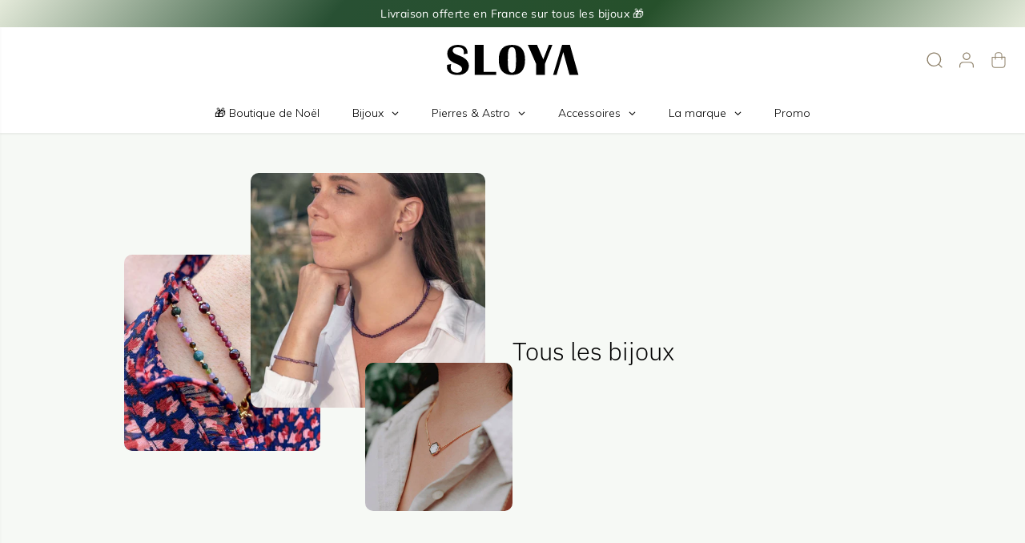

--- FILE ---
content_type: text/html; charset=utf-8
request_url: https://sloya.fr/collections/bijoux?filter.p.product_type=Bracelets
body_size: 75616
content:
<!doctype html>
<html class="no-js" lang="fr">
  <head>
    <meta charset="utf-8">
    <meta http-equiv="X-UA-Compatible" content="IE=edge,chrome=1">
    <meta name="viewport" content="width=device-width,initial-scale=1"><meta property="og:site_name" content="SLOYA">
<meta property="og:url" content="https://sloya.fr/collections/bijoux">
<meta property="og:title" content="Tous les bijoux">
<meta property="og:type" content="product.group">
<meta property="og:description" content="SLOYA est une marque Française de bijoux qui incarne la mode à travers la nature et ses matériaux nobles grâce à un savoir faire et une passion pour les pierres naturelles. Tous les bijoux SLOYA sont fabriqués à la main et les matériaux sont précieusement sélectionnés à travers le monde."><meta property="og:image:width" content="300"> <meta property="og:image:height" content="300">
    <meta property="og:image" content="https://sloya.fr/cdn/shop/collections/packs.jpg?v=1649426881&width=300">
    <meta property="og:image:secure_url" content="https://sloya.fr/cdn/shop/collections/packs.jpg?v=1649426881&width=300">
  <script type="application/ld+json">
    {
      "@context": "http://schema.org",
      "@type": "Organization",
      "name": "SLOYA","sameAs": ["","https:\/\/www.facebook.com\/sloyafr\/","https:\/\/www.pinterest.fr\/sloyafr\/","https:\/\/www.instagram.com\/sloya.fr\/","","","https:\/\/www.youtube.com\/channel\/UCdN3a3ui7GRZ6Zs1LPL5jgw",""],
      "url":"https:\/\/sloya.fr"}
  </script>
  

<meta name="twitter:card" content="summary_large_image">
<meta name="twitter:title" content="Tous les bijoux">
<meta name="twitter:description" content="SLOYA est une marque Française de bijoux qui incarne la mode à travers la nature et ses matériaux nobles grâce à un savoir faire et une passion pour les pierres naturelles. Tous les bijoux SLOYA sont fabriqués à la main et les matériaux sont précieusement sélectionnés à travers le monde.">
<link rel="canonical" href="https://sloya.fr/collections/bijoux">
    <link rel="preconnect" href="https://cdn.shopify.com" crossorigin><link rel="icon" type="image/png" href="//sloya.fr/cdn/shop/files/logo_hexa.svg?crop=center&height=32&v=1718275562&width=32">
      <link rel="shortcut-icon" type="image/png" href="//sloya.fr/cdn/shop/files/logo_hexa.svg?crop=center&height=32&v=1718275562&width=32"><link rel="preconnect" href="https://fonts.shopifycdn.com" crossorigin><title>Tous les bijoux</title><script>window.performance && window.performance.mark && window.performance.mark('shopify.content_for_header.start');</script><meta name="google-site-verification" content="rh0Dn2qRZndGtgjcFtlllXbWWE1vIX6nZK76B1UfCVw">
<meta id="shopify-digital-wallet" name="shopify-digital-wallet" content="/27139866723/digital_wallets/dialog">
<meta name="shopify-checkout-api-token" content="9198760c6bfa4eeabe785368c47b6c57">
<meta id="in-context-paypal-metadata" data-shop-id="27139866723" data-venmo-supported="false" data-environment="production" data-locale="fr_FR" data-paypal-v4="true" data-currency="EUR">
<link rel="alternate" type="application/atom+xml" title="Feed" href="/collections/bijoux.atom" />
<link rel="next" href="/collections/bijoux?filter.p.product_type=Bracelets&amp;page=2">
<link rel="alternate" type="application/json+oembed" href="https://sloya.fr/collections/bijoux.oembed">
<script async="async" src="/checkouts/internal/preloads.js?locale=fr-FR"></script>
<script id="apple-pay-shop-capabilities" type="application/json">{"shopId":27139866723,"countryCode":"FR","currencyCode":"EUR","merchantCapabilities":["supports3DS"],"merchantId":"gid:\/\/shopify\/Shop\/27139866723","merchantName":"SLOYA","requiredBillingContactFields":["postalAddress","email"],"requiredShippingContactFields":["postalAddress","email"],"shippingType":"shipping","supportedNetworks":["visa","masterCard","amex","maestro"],"total":{"type":"pending","label":"SLOYA","amount":"1.00"},"shopifyPaymentsEnabled":true,"supportsSubscriptions":true}</script>
<script id="shopify-features" type="application/json">{"accessToken":"9198760c6bfa4eeabe785368c47b6c57","betas":["rich-media-storefront-analytics"],"domain":"sloya.fr","predictiveSearch":true,"shopId":27139866723,"locale":"fr"}</script>
<script>var Shopify = Shopify || {};
Shopify.shop = "sloya.myshopify.com";
Shopify.locale = "fr";
Shopify.currency = {"active":"EUR","rate":"1.0"};
Shopify.country = "FR";
Shopify.theme = {"name":"Yuva","id":161774567752,"schema_name":"Yuva","schema_version":"12.3.1","theme_store_id":1615,"role":"main"};
Shopify.theme.handle = "null";
Shopify.theme.style = {"id":null,"handle":null};
Shopify.cdnHost = "sloya.fr/cdn";
Shopify.routes = Shopify.routes || {};
Shopify.routes.root = "/";</script>
<script type="module">!function(o){(o.Shopify=o.Shopify||{}).modules=!0}(window);</script>
<script>!function(o){function n(){var o=[];function n(){o.push(Array.prototype.slice.apply(arguments))}return n.q=o,n}var t=o.Shopify=o.Shopify||{};t.loadFeatures=n(),t.autoloadFeatures=n()}(window);</script>
<script id="shop-js-analytics" type="application/json">{"pageType":"collection"}</script>
<script defer="defer" async type="module" src="//sloya.fr/cdn/shopifycloud/shop-js/modules/v2/client.init-shop-cart-sync_CK653pj-.fr.esm.js"></script>
<script defer="defer" async type="module" src="//sloya.fr/cdn/shopifycloud/shop-js/modules/v2/chunk.common_THX2l5vq.esm.js"></script>
<script type="module">
  await import("//sloya.fr/cdn/shopifycloud/shop-js/modules/v2/client.init-shop-cart-sync_CK653pj-.fr.esm.js");
await import("//sloya.fr/cdn/shopifycloud/shop-js/modules/v2/chunk.common_THX2l5vq.esm.js");

  window.Shopify.SignInWithShop?.initShopCartSync?.({"fedCMEnabled":true,"windoidEnabled":true});

</script>
<script>(function() {
  var isLoaded = false;
  function asyncLoad() {
    if (isLoaded) return;
    isLoaded = true;
    var urls = ["https:\/\/cdn-bundler.nice-team.net\/app\/js\/bundler.js?shop=sloya.myshopify.com","https:\/\/ecommplugins-scripts.trustpilot.com\/v2.1\/js\/header.min.js?settings=eyJrZXkiOiJFVG5TelVUZ2N5MkJncmllIiwicyI6IlNLVSJ9\u0026shop=sloya.myshopify.com","https:\/\/ecommplugins-trustboxsettings.trustpilot.com\/sloya.myshopify.com.js?settings=1661332835544\u0026shop=sloya.myshopify.com","https:\/\/storage.nfcube.com\/instafeed-d822e7dce61c6d5cd2ab09ce5529661a.js?shop=sloya.myshopify.com"];
    for (var i = 0; i < urls.length; i++) {
      var s = document.createElement('script');
      s.type = 'text/javascript';
      s.async = true;
      s.src = urls[i];
      var x = document.getElementsByTagName('script')[0];
      x.parentNode.insertBefore(s, x);
    }
  };
  if(window.attachEvent) {
    window.attachEvent('onload', asyncLoad);
  } else {
    window.addEventListener('load', asyncLoad, false);
  }
})();</script>
<script id="__st">var __st={"a":27139866723,"offset":3600,"reqid":"def29957-ada4-47a2-80e2-8f395b830036-1766163842","pageurl":"sloya.fr\/collections\/bijoux?filter.p.product_type=Bracelets","u":"fdb7c565fe84","p":"collection","rtyp":"collection","rid":262286835811};</script>
<script>window.ShopifyPaypalV4VisibilityTracking = true;</script>
<script id="captcha-bootstrap">!function(){'use strict';const t='contact',e='account',n='new_comment',o=[[t,t],['blogs',n],['comments',n],[t,'customer']],c=[[e,'customer_login'],[e,'guest_login'],[e,'recover_customer_password'],[e,'create_customer']],r=t=>t.map((([t,e])=>`form[action*='/${t}']:not([data-nocaptcha='true']) input[name='form_type'][value='${e}']`)).join(','),a=t=>()=>t?[...document.querySelectorAll(t)].map((t=>t.form)):[];function s(){const t=[...o],e=r(t);return a(e)}const i='password',u='form_key',d=['recaptcha-v3-token','g-recaptcha-response','h-captcha-response',i],f=()=>{try{return window.sessionStorage}catch{return}},m='__shopify_v',_=t=>t.elements[u];function p(t,e,n=!1){try{const o=window.sessionStorage,c=JSON.parse(o.getItem(e)),{data:r}=function(t){const{data:e,action:n}=t;return t[m]||n?{data:e,action:n}:{data:t,action:n}}(c);for(const[e,n]of Object.entries(r))t.elements[e]&&(t.elements[e].value=n);n&&o.removeItem(e)}catch(o){console.error('form repopulation failed',{error:o})}}const l='form_type',E='cptcha';function T(t){t.dataset[E]=!0}const w=window,h=w.document,L='Shopify',v='ce_forms',y='captcha';let A=!1;((t,e)=>{const n=(g='f06e6c50-85a8-45c8-87d0-21a2b65856fe',I='https://cdn.shopify.com/shopifycloud/storefront-forms-hcaptcha/ce_storefront_forms_captcha_hcaptcha.v1.5.2.iife.js',D={infoText:'Protégé par hCaptcha',privacyText:'Confidentialité',termsText:'Conditions'},(t,e,n)=>{const o=w[L][v],c=o.bindForm;if(c)return c(t,g,e,D).then(n);var r;o.q.push([[t,g,e,D],n]),r=I,A||(h.body.append(Object.assign(h.createElement('script'),{id:'captcha-provider',async:!0,src:r})),A=!0)});var g,I,D;w[L]=w[L]||{},w[L][v]=w[L][v]||{},w[L][v].q=[],w[L][y]=w[L][y]||{},w[L][y].protect=function(t,e){n(t,void 0,e),T(t)},Object.freeze(w[L][y]),function(t,e,n,w,h,L){const[v,y,A,g]=function(t,e,n){const i=e?o:[],u=t?c:[],d=[...i,...u],f=r(d),m=r(i),_=r(d.filter((([t,e])=>n.includes(e))));return[a(f),a(m),a(_),s()]}(w,h,L),I=t=>{const e=t.target;return e instanceof HTMLFormElement?e:e&&e.form},D=t=>v().includes(t);t.addEventListener('submit',(t=>{const e=I(t);if(!e)return;const n=D(e)&&!e.dataset.hcaptchaBound&&!e.dataset.recaptchaBound,o=_(e),c=g().includes(e)&&(!o||!o.value);(n||c)&&t.preventDefault(),c&&!n&&(function(t){try{if(!f())return;!function(t){const e=f();if(!e)return;const n=_(t);if(!n)return;const o=n.value;o&&e.removeItem(o)}(t);const e=Array.from(Array(32),(()=>Math.random().toString(36)[2])).join('');!function(t,e){_(t)||t.append(Object.assign(document.createElement('input'),{type:'hidden',name:u})),t.elements[u].value=e}(t,e),function(t,e){const n=f();if(!n)return;const o=[...t.querySelectorAll(`input[type='${i}']`)].map((({name:t})=>t)),c=[...d,...o],r={};for(const[a,s]of new FormData(t).entries())c.includes(a)||(r[a]=s);n.setItem(e,JSON.stringify({[m]:1,action:t.action,data:r}))}(t,e)}catch(e){console.error('failed to persist form',e)}}(e),e.submit())}));const S=(t,e)=>{t&&!t.dataset[E]&&(n(t,e.some((e=>e===t))),T(t))};for(const o of['focusin','change'])t.addEventListener(o,(t=>{const e=I(t);D(e)&&S(e,y())}));const B=e.get('form_key'),M=e.get(l),P=B&&M;t.addEventListener('DOMContentLoaded',(()=>{const t=y();if(P)for(const e of t)e.elements[l].value===M&&p(e,B);[...new Set([...A(),...v().filter((t=>'true'===t.dataset.shopifyCaptcha))])].forEach((e=>S(e,t)))}))}(h,new URLSearchParams(w.location.search),n,t,e,['guest_login'])})(!0,!0)}();</script>
<script integrity="sha256-4kQ18oKyAcykRKYeNunJcIwy7WH5gtpwJnB7kiuLZ1E=" data-source-attribution="shopify.loadfeatures" defer="defer" src="//sloya.fr/cdn/shopifycloud/storefront/assets/storefront/load_feature-a0a9edcb.js" crossorigin="anonymous"></script>
<script data-source-attribution="shopify.dynamic_checkout.dynamic.init">var Shopify=Shopify||{};Shopify.PaymentButton=Shopify.PaymentButton||{isStorefrontPortableWallets:!0,init:function(){window.Shopify.PaymentButton.init=function(){};var t=document.createElement("script");t.src="https://sloya.fr/cdn/shopifycloud/portable-wallets/latest/portable-wallets.fr.js",t.type="module",document.head.appendChild(t)}};
</script>
<script data-source-attribution="shopify.dynamic_checkout.buyer_consent">
  function portableWalletsHideBuyerConsent(e){var t=document.getElementById("shopify-buyer-consent"),n=document.getElementById("shopify-subscription-policy-button");t&&n&&(t.classList.add("hidden"),t.setAttribute("aria-hidden","true"),n.removeEventListener("click",e))}function portableWalletsShowBuyerConsent(e){var t=document.getElementById("shopify-buyer-consent"),n=document.getElementById("shopify-subscription-policy-button");t&&n&&(t.classList.remove("hidden"),t.removeAttribute("aria-hidden"),n.addEventListener("click",e))}window.Shopify?.PaymentButton&&(window.Shopify.PaymentButton.hideBuyerConsent=portableWalletsHideBuyerConsent,window.Shopify.PaymentButton.showBuyerConsent=portableWalletsShowBuyerConsent);
</script>
<script data-source-attribution="shopify.dynamic_checkout.cart.bootstrap">document.addEventListener("DOMContentLoaded",(function(){function t(){return document.querySelector("shopify-accelerated-checkout-cart, shopify-accelerated-checkout")}if(t())Shopify.PaymentButton.init();else{new MutationObserver((function(e,n){t()&&(Shopify.PaymentButton.init(),n.disconnect())})).observe(document.body,{childList:!0,subtree:!0})}}));
</script>
<script id='scb4127' type='text/javascript' async='' src='https://sloya.fr/cdn/shopifycloud/privacy-banner/storefront-banner.js'></script><link id="shopify-accelerated-checkout-styles" rel="stylesheet" media="screen" href="https://sloya.fr/cdn/shopifycloud/portable-wallets/latest/accelerated-checkout-backwards-compat.css" crossorigin="anonymous">
<style id="shopify-accelerated-checkout-cart">
        #shopify-buyer-consent {
  margin-top: 1em;
  display: inline-block;
  width: 100%;
}

#shopify-buyer-consent.hidden {
  display: none;
}

#shopify-subscription-policy-button {
  background: none;
  border: none;
  padding: 0;
  text-decoration: underline;
  font-size: inherit;
  cursor: pointer;
}

#shopify-subscription-policy-button::before {
  box-shadow: none;
}

      </style>

<script>window.performance && window.performance.mark && window.performance.mark('shopify.content_for_header.end');</script>
    <script>
      document.documentElement.className = document.documentElement.className.replace('no-js', 'js');
    </script><style>
  /*============= page loader css start ========*/
  .yv-page-loader {
    position: fixed;
    width: 100%;
    height: 100%;
    background-color: rgba(255, 255, 255, 1);
    left: 0;
    top: 0;
    display: flex;
    align-items: center;
    justify-content: center;
    z-index: 99;
    opacity: 0;
    transform: translateY(-100%);
  }

  .page-loading .yv-page-loader {
    opacity: 1;
    transform: translateY(0);
  }

  .yv-page-loader img {
    max-width: 100px;
  }

  /*============= page loader css end ========*/
</style>
<style data-shopify>

  @font-face {
  font-family: Muli;
  font-weight: 400;
  font-style: normal;
  font-display: swap;
  src: url("//sloya.fr/cdn/fonts/muli/muli_n4.e949947cfff05efcc994b2e2db40359a04fa9a92.woff2") format("woff2"),
       url("//sloya.fr/cdn/fonts/muli/muli_n4.35355e4a0c27c9bc94d9af3f9bcb586d8229277a.woff") format("woff");
}

  @font-face {
  font-family: Muli;
  font-weight: 700;
  font-style: normal;
  font-display: swap;
  src: url("//sloya.fr/cdn/fonts/muli/muli_n7.c8c44d0404947d89610714223e630c4cbe005587.woff2") format("woff2"),
       url("//sloya.fr/cdn/fonts/muli/muli_n7.4cbcffea6175d46b4d67e9408244a5b38c2ac568.woff") format("woff");
}

  @font-face {
  font-family: Muli;
  font-weight: 400;
  font-style: italic;
  font-display: swap;
  src: url("//sloya.fr/cdn/fonts/muli/muli_i4.c0a1ea800bab5884ab82e4eb25a6bd25121bd08c.woff2") format("woff2"),
       url("//sloya.fr/cdn/fonts/muli/muli_i4.a6c39b1b31d876de7f99b3646461aa87120de6ed.woff") format("woff");
}

  @font-face {
  font-family: Muli;
  font-weight: 700;
  font-style: italic;
  font-display: swap;
  src: url("//sloya.fr/cdn/fonts/muli/muli_i7.34eedbf231efa20bd065d55f6f71485730632c7b.woff2") format("woff2"),
       url("//sloya.fr/cdn/fonts/muli/muli_i7.2b4df846821493e68344d0b0212997d071bf38b7.woff") format("woff");
}

  @font-face {
  font-family: "IBM Plex Sans";
  font-weight: 300;
  font-style: normal;
  font-display: swap;
  src: url("//sloya.fr/cdn/fonts/ibm_plex_sans/ibmplexsans_n3.871d177f029e5226e9611b15eef2fac057159032.woff2") format("woff2"),
       url("//sloya.fr/cdn/fonts/ibm_plex_sans/ibmplexsans_n3.003d79baa9bcd2125ed72ad4d5fb0d4d2af0c791.woff") format("woff");
}

  @font-face {
  font-family: "IBM Plex Sans";
  font-weight: 300;
  font-style: italic;
  font-display: swap;
  src: url("//sloya.fr/cdn/fonts/ibm_plex_sans/ibmplexsans_i3.224f4948b4e5d7be3f1164a7df47247c81f04ea5.woff2") format("woff2"),
       url("//sloya.fr/cdn/fonts/ibm_plex_sans/ibmplexsans_i3.6b9454240ea975e69c6b5d56c2d6c84a4d7453db.woff") format("woff");
}

  @font-face {
  font-family: "IBM Plex Sans";
  font-weight: 300;
  font-style: normal;
  font-display: swap;
  src: url("//sloya.fr/cdn/fonts/ibm_plex_sans/ibmplexsans_n3.871d177f029e5226e9611b15eef2fac057159032.woff2") format("woff2"),
       url("//sloya.fr/cdn/fonts/ibm_plex_sans/ibmplexsans_n3.003d79baa9bcd2125ed72ad4d5fb0d4d2af0c791.woff") format("woff");
}

  @font-face {
  font-family: "IBM Plex Sans";
  font-weight: 700;
  font-style: normal;
  font-display: swap;
  src: url("//sloya.fr/cdn/fonts/ibm_plex_sans/ibmplexsans_n7.a8d2465074d254d8c167d5599b02fc2f97912fc9.woff2") format("woff2"),
       url("//sloya.fr/cdn/fonts/ibm_plex_sans/ibmplexsans_n7.75e7a78a86c7afd1eb5becd99b7802136f0ed528.woff") format("woff");
}

  @font-face {
  font-family: "IBM Plex Sans";
  font-weight: 300;
  font-style: italic;
  font-display: swap;
  src: url("//sloya.fr/cdn/fonts/ibm_plex_sans/ibmplexsans_i3.224f4948b4e5d7be3f1164a7df47247c81f04ea5.woff2") format("woff2"),
       url("//sloya.fr/cdn/fonts/ibm_plex_sans/ibmplexsans_i3.6b9454240ea975e69c6b5d56c2d6c84a4d7453db.woff") format("woff");
}

  :root {
    --gray: #ececec;
    --dark-gray: #747474;
    --green:#6cad61;
    --red:#ec7c7c;
    --heading-font-family:"IBM Plex Sans",sans-serif;
    --heading-font-weight:300;
    --heading-font-style:normal;
    --font-family:Muli,sans-serif;
    --font-weight:400;
    --font-style:normal;
    --body-font-weight-bold: 300;
    --accent-font-family: "IBM Plex Sans",sans-serif;
    --accent_spacing: 0.025em;
    --accent-font-style:normal; ;
    --accent_line_height: 1.6;
    --accent-font-weight: 300;
    --thin:100;
    --light:300;
    --normal:400;
    --medium:500;
    --semibold:600;
    --bold:700;
    --extrabold:900;
    --theme-color: #8f826b;
    --theme-light-color: rgba(143, 130, 107, 0.1);
    --colorTextBody: #000000;
    --colorLightTextBody: rgba(0, 0, 0, 0.5);
    --colorXlightTextBody: rgba(0, 0, 0, 0.3);
    --colorXXlightTextBody: rgba(0, 0, 0, 0.1);
    --cartDotColor: #36572d;
    --cartDotColorLight:rgba(54, 87, 45, 0.3);
    --cartDotColorNull:rgba(54, 87, 45, 0);
    --colorBtnPrimary: #26502b;
    --colorBtnPrimaryText: #ffffff;
    --colorBtnPrimaryBorder: #000000;
    --colorBtnSecondary: #ffffff;
    --colorBtnSecondaryText:#26502b;
    --colorBtnSecondaryBorder:#000000;
    --primaryColorBody: #ffffff;
    --saleBadgeBg:#26502b;
    --saleBadgeText:#ffffff;
    --soldBadgeBg:#E22120;
    --soldBadgeText:#ffffff;
    --preorderBadgeBg:#E22120;
    --preorderBadgeText:#ffffff;
    --customBadgeBg:#000000;
    --customBadgeText:#ffffff;
    --secondaryColorBody: #f6f9f5;
    --product-grid-image-size:cover;

    --primaryCardBackground: #ffffff;
    --secondaryCardBackground: #ffffff;
    --tertiaryCardBackground: #ffffff;
    --quaternaryCardBackground: #ffffff;
    --gradientCardBackground: #ffffff;

    
    --primaryBorderColor: #000000;
    --secondaryBorderColor: #000000;
    --tertiaryBorderColor: #000000;
    --quaternaryBorderColor: #000000;
    --gradientBorderColor: ;


    
--primarySocialIconBg:#e6e6e6;
      --primaryAlternateBg:#f2f2f2;--secondarySocialIconBg:#d9e6d5;--tertiarySocialIconBg:#36733e;--quaternarySocialIconBg:#fceaba;--secondarycolorTextBody: #000000;
    --secondaryColorLightTextBody: rgba(0, 0, 0, 0.5);
    --secondaryColorXlightTextBody: rgba(0, 0, 0, 0.3);
    --secondary_heading_color: #000000;
    --tertiaryColorBody:#26502b;
    --tertiarycolorTextBody: #ffffff;
    --tertiaryColorLightTextBody: rgba(255, 255, 255, 0.5);
    --tertiaryColorXlightTextBody: rgba(255, 255, 255, 0.3);
    --tertiary_heading_color: #ffffff;
    --gradientColorBody: linear-gradient(262deg, rgba(255, 235, 231, 1), rgba(238, 238, 238, 1) 100%);
    --quaternaryColorBody: #fef9eb;
    --quaternarycolorTextBody: #181818;
    --quaternaryColorLightTextBody: rgba(24, 24, 24, 0.5);
    --quaternaryColorXlightTextBody: rgba(24, 24, 24, 0.3);
    --quaternary_heading_color: #000000;
    --colorImageBg: rgba(0,0,0,0);
    --colorImageBorder: #eeeeee;
    --productImageBorder:0;
    --articleImageBorder:0;
    --collectionImageBorder:0;
    --colorTextSavings: #0e3a2d;
    --colorBgSavings: #e4eada;
    --heading_color: #000000;
    --heading_base_size: 0.9;
    --heading_spacing: 0.0em;
    --heading_line_height: 1.3;
    --base_spacing: 0.0em;
    --base_line_height: 1.6;
    --text_base_size: 0.9;
    --buttonRadius: 0px;
    --productGridRadius: 20px;
    --headingTextTransform:;
    --buttonFontFamily: var(--font-family);
    --buttonFontStyle: var(--font-style);
    --buttonFontWeight: var(--font-weight);
    --variantFontFamily: var(--font-family);
    --variantFontStyle: var(--font-style);
    --variantFontWeight: var(--font-weight);
    --filtersHeadingFontFamily: var(--font-family);
    --filtersHeadingFontStyle: var(--font-style);
    --filtersHeadingFontWeight: var(--font-weight);
    --priceFontFamily: var(--font-family);
    --priceFontStyle: var(--font-style);
    --priceFontWeight: var(--font-weight);
    --tabHeadingFontFamily: var(--font-family);
    --tabHeadingFontStyle: var(--font-style);
    --tabHeadingFontWeight: var(--font-weight);
    --tabHeadingTextTransform:;
    --navigationFontFamily: var(--font-family);
    --navigationFontStyle: var(--font-style);
    --navigationFontWeight: var(--font-weight);
    --navigationTextTransform:;
    --variantTextTransform:uppercase;
    --xsmallText:calc(var(--text_base_size) * 10px);
    --smallText: calc(var(--text_base_size) * 12px);
    --text: calc(var(--text_base_size) * 14px);
    --mediumText: calc(var(--text_base_size) * 16px);
    --largeText: calc(var(--text_base_size) * 18px);
    --xlargeText:  calc(var(--text_base_size) * 20px);
    --buttonAnimationDirection:translateX(-100%);


    
  }

  @media (min-width:1025px) {
    
    
    .button:before,
    .pdp-action-container button.shopify-payment-button__button--hidden:before,
    .pdp-action-container button.shopify-payment-button__button:before,
    .tertiary-button:before {
        content: "";
        position: absolute;top:0;
          right:0;
          width:0;
          height:100%;z-index: -1;
        transition: 0.6s ease-in-out;
    }
    .button:hover:before,
    .pdp-action-container button.shopify-payment-button__button--hidden:hover:before,
    .pdp-action-container button.shopify-payment-button__button:hover:before,
    .secondary-button:hover:before {right:auto;
        left:0;
        width:100%;}
    
  }

  .yv-product-title{
    opacity:1.0;
  }

 
  .countryflags { display:flex; background: url("//sloya.fr/cdn/shop/t/46/assets/countryFlagsLow.png?v=31976969039850678321717684887") no-repeat top left; width: 20px; height: 20px; flex-shrink: 0; filter: drop-shadow(0px 2px 3px rgb(0 0 0 / 0.1)); }
  .countryflag__AD { background-position: 0 0; } .countryflag__AE { background-position: -21px 0; } .countryflag__AF {
  background-position: 0 -21px; } .countryflag__African_nion { background-position: -21px -21px; } .countryflag__AG {
  background-position: -42px 0; } .countryflag__AI { background-position: -42px -21px; } .countryflag__AL {
  background-position: 0 -42px; } .countryflag__AM { background-position: -21px -42px; } .countryflag__AMS {
  background-position: -42px -42px; } .countryflag__AO { background-position: -63px 0; } .countryflag__AQ {
  background-position: -63px -21px; } .countryflag__AR { background-position: -63px -42px; } .countryflag__AS {
  background-position: 0 -63px; } .countryflag__AT { background-position: -21px -63px; } .countryflag__AU {
  background-position: -42px -63px; } .countryflag__AW { background-position: -63px -63px; } .countryflag__AX {
  background-position: -84px 0; } .countryflag__AZ { background-position: -84px -21px; } .countryflag__BA {
  background-position: -84px -42px; } .countryflag__BB { background-position: -84px -63px; } .countryflag__BD {
  background-position: 0 -84px; } .countryflag__BE { background-position: -21px -84px; } .countryflag__BF {
  background-position: -42px -84px; } .countryflag__BG { background-position: -63px -84px; } .countryflag__BH {
  background-position: -84px -84px; } .countryflag__BI { background-position: -105px 0; } .countryflag__BJ {
  background-position: -105px -21px; } .countryflag__BL { background-position: -105px -42px; } .countryflag__BM {
  background-position: -105px -63px; } .countryflag__BN { background-position: -105px -84px; } .countryflag__BO {
  background-position: 0 -105px; } .countryflag__BQ-BO { background-position: -21px -105px; } .countryflag__BQ-SA {
  background-position: -42px -105px; } .countryflag__BQ-SE { background-position: -63px -105px; } .countryflag__BR {
  background-position: -84px -105px; } .countryflag__BS { background-position: -105px -105px; } .countryflag__BT {
  background-position: -126px 0; } .countryflag__BV { background-position: -126px -21px; } .countryflag__BW {
  background-position: -126px -42px; } .countryflag__BY { background-position: -126px -63px; } .countryflag__BZ {
  background-position: -126px -84px; } .countryflag__CA { background-position: -126px -105px; } .countryflag__CC {
  background-position: 0 -126px; } .countryflag__CD { background-position: -21px -126px; } .countryflag__CF {
  background-position: -42px -126px; } .countryflag__CG { background-position: -63px -126px; } .countryflag__CH {
  background-position: -84px -126px; } .countryflag__CI { background-position: -105px -126px; } .countryflag__CK {
  background-position: -126px -126px; } .countryflag__CL { background-position: -147px 0; } .countryflag__CM {
  background-position: -147px -21px; } .countryflag__CN { background-position: -147px -42px; } .countryflag__CO {
  background-position: -147px -63px; } .countryflag__CR { background-position: -147px -84px; } .countryflag__CU {
  background-position: -147px -105px; } .countryflag__CV { background-position: -147px -126px; } .countryflag__CW {
  background-position: 0 -147px; } .countryflag__CX { background-position: -21px -147px; } .countryflag__CY {
  background-position: -42px -147px; } .countryflag__CZ { background-position: -63px -147px; } .countryflag__DE {
  background-position: -84px -147px; } .countryflag__DJ { background-position: -105px -147px; } .countryflag__DK {
  background-position: -126px -147px; } .countryflag__DM { background-position: -147px -147px; } .countryflag__DO {
  background-position: -168px 0; } .countryflag__DZ { background-position: -168px -21px; } .countryflag__EC {
  background-position: -168px -42px; } .countryflag__EE { background-position: -168px -63px; } .countryflag__EG {
  background-position: -168px -84px; } .countryflag__EH { background-position: -168px -105px; } .countryflag__ER {
  background-position: -168px -126px; } .countryflag__ES { background-position: -168px -147px; } .countryflag__ET {
  background-position: 0 -168px; } .countryflag__EUROPE { background-position: -21px -168px; } .countryflag__FI {
  background-position: -42px -168px; } .countryflag__FJ { background-position: -63px -168px; } .countryflag__FK {
  background-position: -84px -168px; } .countryflag__FM { background-position: -105px -168px; } .countryflag__FO {
  background-position: -126px -168px; } .countryflag__FR { background-position: -147px -168px; } .countryflag__GA {
  background-position: -168px -168px; } .countryflag__GB { background-position: -189px -63px; } .countryflag__GB-NIR {
  background-position: -189px -21px; } .countryflag__GB-SCT { background-position: -189px -42px; } .countryflag__GB-UKM {
  background-position: -189px -63px; } .countryflag__GB-WLS { background-position: -189px -84px; } .countryflag__GD {
  background-position: -189px -105px; } .countryflag__GE { background-position: -189px -126px; } .countryflag__GF {
  background-position: -189px -147px; } .countryflag__GG { background-position: -189px -168px; } .countryflag__GH {
  background-position: 0 -189px; } .countryflag__GI { background-position: -21px -189px; } .countryflag__GL {
  background-position: -42px -189px; } .countryflag__GM { background-position: -63px -189px; } .countryflag__GN {
  background-position: -84px -189px; } .countryflag__GP { background-position: -105px -189px; } .countryflag__GP {
  background-position: -126px -189px; } .countryflag__GQ { background-position: -147px -189px; } .countryflag__GR {
  background-position: -168px -189px; } .countryflag__GS { background-position: -189px -189px; } .countryflag__GT {
  background-position: -210px 0; } .countryflag__GU { background-position: -210px -21px; } .countryflag__GW {
  background-position: -210px -42px; } .countryflag__GY { background-position: -210px -63px; } .countryflag__HK {
  background-position: -210px -84px; } .countryflag__HM { background-position: -210px -105px; } .countryflag__HN {
  background-position: -210px -126px; } .countryflag__HR { background-position: -210px -147px; } .countryflag__HT {
  background-position: -210px -168px; } .countryflag__HU { background-position: -210px -189px; } .countryflag__ID {
  background-position: 0 -210px; } .countryflag__IE { background-position: -21px -210px; } .countryflag__IL {
  background-position: -42px -210px; } .countryflag__IM { background-position: -63px -210px; } .countryflag__IN {
  background-position: -84px -210px; } .countryflag__IO { background-position: -105px -210px; } .countryflag__IQ {
  background-position: -126px -210px; } .countryflag__IR { background-position: -147px -210px; } .countryflag__IS {
  background-position: -168px -210px; } .countryflag__IT { background-position: -189px -210px; } .countryflag__JE {
  background-position: -210px -210px; } .countryflag__JM { background-position: -231px 0; } .countryflag__JO {
  background-position: -231px -21px; } .countryflag__JP { background-position: -231px -42px; } .countryflag__KG {
  background-position: -231px -63px; } .countryflag__KH { background-position: -231px -84px; } .countryflag__KI {
  background-position: -231px -105px; } .countryflag__KM { background-position: -231px -126px; } .countryflag__KN {
  background-position: -231px -147px; } .countryflag__KN-SK { background-position: -231px -168px; } .countryflag__KP {
  background-position: -231px -189px; } .countryflag__KR { background-position: -231px -210px; } .countryflag__KW {
  background-position: 0 -231px; } .countryflag__KY { background-position: -21px -231px; } .countryflag__KZ {
  background-position: -42px -231px; } .countryflag__LA { background-position: -63px -231px; } .countryflag__LB {
  background-position: -84px -231px; } .countryflag__LC { background-position: -105px -231px; } .countryflag__LI {
  background-position: -126px -231px; } .countryflag__LK { background-position: -147px -231px; } .countryflag__LR {
  background-position: -168px -231px; } .countryflag__LS { background-position: -189px -231px; } .countryflag__LT {
  background-position: -210px -231px; } .countryflag__LU { background-position: -231px -231px; } .countryflag__LV {
  background-position: -252px 0; } .countryflag__LY { background-position: -252px -21px; } .countryflag__MA {
  background-position: -252px -42px; } .countryflag__MC { background-position: -252px -63px; } .countryflag__MD {
  background-position: -252px -84px; } .countryflag__ME { background-position: -252px -105px; } .countryflag__MF {
  background-position: -252px -126px; } .countryflag__MG { background-position: -252px -147px; } .countryflag__MH {
  background-position: -252px -168px; } .countryflag__MK { background-position: -252px -189px; } .countryflag__ML {
  background-position: -252px -210px; } .countryflag__MM { background-position: -252px -231px; } .countryflag__MN {
  background-position: 0 -252px; } .countryflag__MO { background-position: -21px -252px; } .countryflag__MP {
  background-position: -42px -252px; } .countryflag__MQ { background-position: -63px -252px; } .countryflag__MQ-UNF {
  background-position: -84px -252px; } .countryflag__MR { background-position: -105px -252px; } .countryflag__MS {
  background-position: -126px -252px; } .countryflag__MT { background-position: -147px -252px; } .countryflag__MU {
  background-position: -168px -252px; } .countryflag__MV { background-position: -189px -252px; } .countryflag__MW {
  background-position: -210px -252px; } .countryflag__MX { background-position: -231px -252px; } .countryflag__MY {
  background-position: -252px -252px; } .countryflag__MZ { background-position: -273px 0; } .countryflag__NA {
  background-position: -273px -21px; } .countryflag__NC { background-position: -273px -42px; } .countryflag__NE {
  background-position: -273px -63px; } .countryflag__NF { background-position: -273px -84px; } .countryflag__NG {
  background-position: -273px -105px; } .countryflag__NI { background-position: -273px -126px; } .countryflag__NL {
  background-position: -273px -147px; } .countryflag__NO { background-position: -273px -168px; } .countryflag__NP {
  background-position: -273px -189px; } .countryflag__NR { background-position: -273px -210px; } .countryflag__NU {
  background-position: -273px -231px; } .countryflag__NZ { background-position: -273px -252px; } .countryflag__OM {
  background-position: 0 -273px; } .countryflag__PA { background-position: -21px -273px; } .countryflag__PE {
  background-position: -42px -273px; } .countryflag__PF { background-position: -63px -273px; } .countryflag__PG {
  background-position: -84px -273px; } .countryflag__PH { background-position: -105px -273px; } .countryflag__PK {
  background-position: -126px -273px; } .countryflag__PL { background-position: -147px -273px; } .countryflag__PM {
  background-position: -168px -273px; } .countryflag__PM-UNF { background-position: -189px -273px; } .countryflag__PN {
  background-position: -210px -273px; } .countryflag__PR { background-position: -231px -273px; } .countryflag__PS {
  background-position: -252px -273px; } .countryflag__PT { background-position: -273px -273px; } .countryflag__PW {
  background-position: -294px 0; } .countryflag__PY { background-position: -294px -21px; } .countryflag__QA {
  background-position: -294px -42px; } .countryflag__RAINBOW { background-position: -294px -63px; } .countryflag__RE {
  background-position: -294px -84px; } .countryflag__RO { background-position: -294px -105px; } .countryflag__RS {
  background-position: -294px -126px; } .countryflag__RU { background-position: -294px -147px; } .countryflag__RW {
  background-position: -294px -168px; } .countryflag__SA { background-position: -294px -189px; } .countryflag__SB {
  background-position: -294px -210px; } .countryflag__SC { background-position: -294px -231px; } .countryflag__SD {
  background-position: -294px -252px; } .countryflag__SE { background-position: -294px -273px; } .countryflag__SG {
  background-position: 0 -294px; } .countryflag__SH { background-position: -21px -294px; } .countryflag__SI {
  background-position: -42px -294px; } .countryflag__SJ { background-position: -63px -294px; } .countryflag__SK {
  background-position: -84px -294px; } .countryflag__SL { background-position: -105px -294px; } .countryflag__SM {
  background-position: -126px -294px; } .countryflag__SN { background-position: -147px -294px; } .countryflag__SO {
  background-position: -168px -294px; } .countryflag__SR { background-position: -189px -294px; } .countryflag__SS {
  background-position: -210px -294px; } .countryflag__ST { background-position: -231px -294px; } .countryflag__SV {
  background-position: -252px -294px; } .countryflag__SX { background-position: -273px -294px; } .countryflag__SY {
  background-position: -294px -294px; } .countryflag__SZ { background-position: -315px 0; } .countryflag__TC {
  background-position: -315px -21px; } .countryflag__TD { background-position: -315px -42px; } .countryflag__TF {
  background-position: -315px -63px; } .countryflag__TG { background-position: -315px -84px; } .countryflag__TH {
  background-position: -315px -105px; } .countryflag__TJ { background-position: -315px -126px; } .countryflag__TK {
  background-position: -315px -147px; } .countryflag__TL { background-position: -315px -168px; } .countryflag__TM {
  background-position: -315px -189px; } .countryflag__TN { background-position: -315px -210px; } .countryflag__TO {
  background-position: -315px -231px; } .countryflag__TR { background-position: -315px -252px; } .countryflag__TT {
  background-position: -315px -273px; } .countryflag__TV { background-position: -315px -294px; } .countryflag__TW {
  background-position: 0 -315px; } .countryflag__TZ { background-position: -21px -315px; } .countryflag__UA {
  background-position: -42px -315px; } .countryflag__UG { background-position: -63px -315px; } .countryflag__UM {
  background-position: -84px -315px; } .countryflag__Union_f_outh_merican_ations { background-position: -105px -315px; }
  .countryflag__US { background-position: -126px -315px; } .countryflag__UY { background-position: -147px -315px; }
  .countryflag__UZ { background-position: -168px -315px; } .countryflag__VA { background-position: -189px -315px; }
  .countryflag__VC { background-position: -210px -315px; } .countryflag__VE { background-position: -231px -315px; }
  .countryflag__VG { background-position: -252px -315px; } .countryflag__VI { background-position: -273px -315px; }
  .countryflag__VN { background-position: -294px -315px; } .countryflag__VU { background-position: -315px -315px; }
  .countryflag__WF { background-position: -336px 0; } .countryflag__WS { background-position: -336px -21px; }
  .countryflag__XK { background-position: -336px -42px; } .countryflag__YE { background-position: -336px -63px; }
  .countryflag__YT-UNF { background-position: -336px -84px; } .countryflag__ZA { background-position: -336px -105px; }
  .countryflag__ZM { background-position: -336px -126px; } .countryflag__ZW { background-position: -336px -147px; }

    .langdrop {
      display: flex;
      align-items: center;
  }

  .langdrop .select-box {
      margin: 0 5px;
  }

  .langdrop .select-box .form-control {
      padding: 4px 10px;
      min-height: 36px;
      min-width: 140px;
      max-width: 200px;
      border-radius: 5px;
      background: var(--footer-form-bg);
      color: var(--footer-form-text-color);
      border-color: var(--footer-form-border-color);
  }

  .country-dropdown,
  .lang-dropdown {
      position: relative;
  }

  .country-dropdown-item {
      position: relative;
      min-height: 40px;
      max-width: 100%;
      width: max-content;
      padding: 4px 10px 4px;
      padding-right: 30px;
      display: flex;
      align-items: center;
      border: 0;
      font-size: var(--text);
      border-radius: 5px;
      text-transform: uppercase;
  }

  .footer-dropdown .country-dropdown-item {
      min-height: 44px;
      padding: 4px 24px 4px 10px;
  }

  .countryflags {
      margin-right: 10px;
  }
  .country-dropdown-item .country-name {
    line-height: 11px;
  }

  .active .country-dropdown-expand {
      max-height: 300px;
      overflow: auto;
      transition: max-height 0.5s ease;
  }

  .country-dropdown-expand {
      display: none;
      position: absolute;
      width: max-content;
      min-width: 100px;
      max-height: 300px;
      overflow-y: auto;
      background: var(--primaryColorBody);
      left: 0;
      bottom: 120%;
      border-radius: 5px;
      z-index: 2;
      transition: all 0.5s ease;
      box-shadow: 0 1px 10px #00000026;
  }

  .announcement-bar-main-wrapper .country-dropdown-expand {
      bottom: auto;
      top: 100%;
  }

  .country-list {
      padding: 6px 4px;
  }

  .country-list-item {
      color: var(--footer-text-color);
      padding: 5px 10px;
      font-size: var(--small-text);
  }

  .country-list-item .custom-checkbox {
      display: flex;
      align-items: flex-start;
      padding-left: 0;
      background: transparent;
      color: var(--footer-form-text-color);
      font-size: var(--xsmall-text);
      text-align: left;
  }

  .country-dropdown-item:after {
      border-bottom-style: solid;
      border-bottom-width: 2px;
      border-right-style: solid;
      border-right-width: 2px;
      content: "";
      display: inline-block;
      height: 6px;
      right: 14px;
      position: absolute;
      top: calc(50% - 5px);
      width: 6px;
      border-color: var(--footer-form-text-color);
      filter: none;
      transform: rotate(45deg);
  }

  
</style>
<link rel="preload" as="style" href="//sloya.fr/cdn/shop/t/46/assets/common.min.css?v=94070419714558567751717684887">

<link rel="preload" as="style" href="//sloya.fr/cdn/shop/t/46/assets/customer.css?v=175248032215052712841717684887">

<link rel="preload" as="style" href="//sloya.fr/cdn/shop/t/46/assets/header.min.css?v=104408555925756854781717684887">

<link rel="preload" as="style" href="//sloya.fr/cdn/shop/t/46/assets/footer.min.css?v=154254650753734073591717684887">

<link rel="preload" as="style" href="//sloya.fr/cdn/shop/t/46/assets/theme.min.css?v=123853716599047325981727081625">

<link rel="preload" as="style" href="//sloya.fr/cdn/shop/t/46/assets/responsive.min.css?v=77832235604618584381717684888">

<link rel="preload" as="style" href="//sloya.fr/cdn/shop/t/46/assets/fancybox.min.css?v=82321193459872401151717684887">

<link rel="preload" as="style" href="//sloya.fr/cdn/shop/t/46/assets/flickity.min.css?v=58391348945399336901717684887">


  <link rel="preload" as="style" href="//sloya.fr/cdn/shop/t/46/assets/aos.css?v=114628232695009691351717684887">


<link href="//sloya.fr/cdn/shop/t/46/assets/flickity.min.css?v=58391348945399336901717684887" rel="stylesheet" type="text/css" media="all" />

<link href="//sloya.fr/cdn/shop/t/46/assets/fancybox.min.css?v=82321193459872401151717684887" rel="stylesheet" type="text/css" media="all" />

<link href="//sloya.fr/cdn/shop/t/46/assets/common.min.css?v=94070419714558567751717684887" rel="stylesheet" type="text/css" media="all" />

<link href="//sloya.fr/cdn/shop/t/46/assets/customer.css?v=175248032215052712841717684887" rel="stylesheet" type="text/css" media="all" />

<link href="//sloya.fr/cdn/shop/t/46/assets/header.min.css?v=104408555925756854781717684887" rel="stylesheet" type="text/css" media="all" />

<link href="//sloya.fr/cdn/shop/t/46/assets/footer.min.css?v=154254650753734073591717684887" rel="stylesheet" type="text/css" media="all" />

<link href="//sloya.fr/cdn/shop/t/46/assets/theme.min.css?v=123853716599047325981727081625" rel="stylesheet" type="text/css" media="all" />

<link href="//sloya.fr/cdn/shop/t/46/assets/responsive.min.css?v=77832235604618584381717684888" rel="stylesheet" type="text/css" media="all" />


  <link href="//sloya.fr/cdn/shop/t/46/assets/aos.css?v=114628232695009691351717684887" rel="stylesheet" type="text/css" media="all" />




  <link rel="stylesheet" href="//sloya.fr/cdn/shop/t/46/assets/nouislider.min.css?v=37059483690359527951717684887">

<script>       
  var focusElement = '';
  var productSlider;
  var productThumbSlider; 
    const moneyFormat = '{{amount_with_comma_separator}}€';
    const moneyFormatWithoutCurrency = '{{amount}}';
  const freeShippingBarText = ``;
  const freeShippingBarSuccessText = ``;
  const shopCurrency = `EUR`;
  const freeShippingBarAmount = 10000;const freeShippingBarStatus = false;const gridPickupAvailabilityStatus = false;const addToCartText = 'Ajouter au panier';
  const preorderText = 'Pré-commander';
  const preorderStatus = true;
  const soldOutText = 'ÉPUISÉ';
  const saleText = 'Promo';
  const saleOffText = 'de réduction';
  const regularPriceText = 'Prix ​​habituel';
  const comparePriceText = 'Prix ​​de vente'; 
  const savedPriceText = 'Tu as sauvegardé';
  const unitPriceText = 'Prix ​​unitaire';
  const priceVariText = 'Depuis [[price]]';
  const cartTitleLabel = 'Votre panier';
  const errorLabel = 'Erreur';
  const notAvailableLabel = 'Nous ne livrons pas vers cette destination.';
  const variantStyle = 'swatch';
  const pickUpAvialabiliyHeading = 'Retrait en boutique disponible';
  const productGridContentAlignment = 'text-center';
  const unavailableText = 'Indisponible';
  const oneTimePurchaseText = 'Achat en un click';
  const showSavedAmount = true;
  const savedAmountStyle = 'percentage';
  const quickViewHeading = 'Aperçu rapide';
  const searchSuggestions = true;
  const searchPageResults = true;
  const searchArticleResults = true;
  const searchDrawerSuggestionHead = 'Requêtes connexes';
  const searchDrawerProductHead = 'Des produits';
  const searchDrawerArticleHead = 'Des articles';
  const searchDrawerPageHead = 'pages';
  const searchAllResultText = 'Voir tous les résultats';
  const searchRecentTitleText = 'Recherche récente';
  const searchNoResultText = 'Aucun résultat trouvé.';
  const searchForText = 'Rechercher';
  const searchResultText = 'Résultats';
  const searchNoSuggestionText = 'Aucune suggestion trouvée.';
  const searchProductImageHeight = 'image-square';
  const searchArticleImageHeight = 'image-square';
  const showMoreText = 'Voir plus';
  const showLessText = 'Voir moins';
  const readMoreText = 'En savoir plus';
  const animationStatus = true;
  const rootUrl = '/';
  const cartUrl = '/cart.js';
  const mainCartUrl = '/cart';
  const cartStatusEmpty = `Votre panier est vide.`;
  const cartStatusNotEmpty = `Votre panier contient déjà quelques articles.`;var emptyCartStatus = true;const cartAdd = '/cart/add';
  const cartAddUrl = '/cart/add.js';
  const cartUpdateUrl = '/cart/update.js';
  const cartChangeUrl = '/cart/change.js';
  const cartClearUrl = '/cart/clear.js';
  const cartChangeError = "Vous ne pouvez ajouter [qty] de cet article à votre panier.";
  const productRecommendationUrl = '/recommendations/products';
  const googleMapApiKey = '';
  const searchUrl = '/search';
  const preLoadLoadGif = `<div class="yv_load">
          <svg xmlns="http://www.w3.org/2000/svg" xmlns:xlink="http://www.w3.org/1999/xlink"
               style="margin: auto; display: block; shape-rendering: auto;"
               width="200px" height="200px" viewBox="0 0 100 100" preserveAspectRatio="xMidYMid" class="svg-loader" >
            <circle cx="50" cy="50" fill="none" stroke="#dddddd" stroke-width="6" r="35" stroke-dasharray="164.93361431346415 56.97787143782138">
              <animateTransform attributeName="transform" type="rotate" repeatCount="indefinite" dur="1s" values="0 50 50;360 50 50" keyTimes="0;1"/>
            </circle>
          </svg>
    </div>`;
  const noImage = `<svg class="placeholder-svg" xmlns="http://www.w3.org/2000/svg" viewBox="0 0 525.5 525.5"><path d="M324.5 212.7H203c-1.6 0-2.8 1.3-2.8 2.8V308c0 1.6 1.3 2.8 2.8 2.8h121.6c1.6 0 2.8-1.3 2.8-2.8v-92.5c0-1.6-1.3-2.8-2.9-2.8zm1.1 95.3c0 .6-.5 1.1-1.1 1.1H203c-.6 0-1.1-.5-1.1-1.1v-92.5c0-.6.5-1.1 1.1-1.1h121.6c.6 0 1.1.5 1.1 1.1V308z"/><path d="M210.4 299.5H240v.1s.1 0 .2-.1h75.2v-76.2h-105v76.2zm1.8-7.2l20-20c1.6-1.6 3.8-2.5 6.1-2.5s4.5.9 6.1 2.5l1.5 1.5 16.8 16.8c-12.9 3.3-20.7 6.3-22.8 7.2h-27.7v-5.5zm101.5-10.1c-20.1 1.7-36.7 4.8-49.1 7.9l-16.9-16.9 26.3-26.3c1.6-1.6 3.8-2.5 6.1-2.5s4.5.9 6.1 2.5l27.5 27.5v7.8zm-68.9 15.5c9.7-3.5 33.9-10.9 68.9-13.8v13.8h-68.9zm68.9-72.7v46.8l-26.2-26.2c-1.9-1.9-4.5-3-7.3-3s-5.4 1.1-7.3 3l-26.3 26.3-.9-.9c-1.9-1.9-4.5-3-7.3-3s-5.4 1.1-7.3 3l-18.8 18.8V225h101.4z"/><path d="M232.8 254c4.6 0 8.3-3.7 8.3-8.3s-3.7-8.3-8.3-8.3-8.3 3.7-8.3 8.3 3.7 8.3 8.3 8.3zm0-14.9c3.6 0 6.6 2.9 6.6 6.6s-2.9 6.6-6.6 6.6-6.6-2.9-6.6-6.6 3-6.6 6.6-6.6z"/></svg>`;
  const noProductImage = `<svg class="placeholder-svg" xmlns="http://www.w3.org/2000/svg" viewBox="0 0 525.5 525.5"><path d="M375.5 345.2c0-.1 0-.1 0 0 0-.1 0-.1 0 0-1.1-2.9-2.3-5.5-3.4-7.8-1.4-4.7-2.4-13.8-.5-19.8 3.4-10.6 3.6-40.6 1.2-54.5-2.3-14-12.3-29.8-18.5-36.9-5.3-6.2-12.8-14.9-15.4-17.9 8.6-5.6 13.3-13.3 14-23 0-.3 0-.6.1-.8.4-4.1-.6-9.9-3.9-13.5-2.1-2.3-4.8-3.5-8-3.5h-54.9c-.8-7.1-3-13-5.2-17.5-6.8-13.9-12.5-16.5-21.2-16.5h-.7c-8.7 0-14.4 2.5-21.2 16.5-2.2 4.5-4.4 10.4-5.2 17.5h-48.5c-3.2 0-5.9 1.2-8 3.5-3.2 3.6-4.3 9.3-3.9 13.5 0 .2 0 .5.1.8.7 9.8 5.4 17.4 14 23-2.6 3.1-10.1 11.7-15.4 17.9-6.1 7.2-16.1 22.9-18.5 36.9-2.2 13.3-1.2 47.4 1 54.9 1.1 3.8 1.4 14.5-.2 19.4-1.2 2.4-2.3 5-3.4 7.9-4.4 11.6-6.2 26.3-5 32.6 1.8 9.9 16.5 14.4 29.4 14.4h176.8c12.9 0 27.6-4.5 29.4-14.4 1.2-6.5-.5-21.1-5-32.7zm-97.7-178c.3-3.2.8-10.6-.2-18 2.4 4.3 5 10.5 5.9 18h-5.7zm-36.3-17.9c-1 7.4-.5 14.8-.2 18h-5.7c.9-7.5 3.5-13.7 5.9-18zm4.5-6.9c0-.1.1-.2.1-.4 4.4-5.3 8.4-5.8 13.1-5.8h.7c4.7 0 8.7.6 13.1 5.8 0 .1 0 .2.1.4 3.2 8.9 2.2 21.2 1.8 25h-30.7c-.4-3.8-1.3-16.1 1.8-25zm-70.7 42.5c0-.3 0-.6-.1-.9-.3-3.4.5-8.4 3.1-11.3 1-1.1 2.1-1.7 3.4-2.1l-.6.6c-2.8 3.1-3.7 8.1-3.3 11.6 0 .2 0 .5.1.8.3 3.5.9 11.7 10.6 18.8.3.2.8.2 1-.2.2-.3.2-.8-.2-1-9.2-6.7-9.8-14.4-10-17.7 0-.3 0-.6-.1-.8-.3-3.2.5-7.7 3-10.5.8-.8 1.7-1.5 2.6-1.9h155.7c1 .4 1.9 1.1 2.6 1.9 2.5 2.8 3.3 7.3 3 10.5 0 .2 0 .5-.1.8-.3 3.6-1 13.1-13.8 20.1-.3.2-.5.6-.3 1 .1.2.4.4.6.4.1 0 .2 0 .3-.1 13.5-7.5 14.3-17.5 14.6-21.3 0-.3 0-.5.1-.8.4-3.5-.5-8.5-3.3-11.6l-.6-.6c1.3.4 2.5 1.1 3.4 2.1 2.6 2.9 3.5 7.9 3.1 11.3 0 .3 0 .6-.1.9-1.5 20.9-23.6 31.4-65.5 31.4h-43.8c-41.8 0-63.9-10.5-65.4-31.4zm91 89.1h-7c0-1.5 0-3-.1-4.2-.2-12.5-2.2-31.1-2.7-35.1h3.6c.8 0 1.4-.6 1.4-1.4v-14.1h2.4v14.1c0 .8.6 1.4 1.4 1.4h3.7c-.4 3.9-2.4 22.6-2.7 35.1v4.2zm65.3 11.9h-16.8c-.4 0-.7.3-.7.7 0 .4.3.7.7.7h16.8v2.8h-62.2c0-.9-.1-1.9-.1-2.8h33.9c.4 0 .7-.3.7-.7 0-.4-.3-.7-.7-.7h-33.9c-.1-3.2-.1-6.3-.1-9h62.5v9zm-12.5 24.4h-6.3l.2-1.6h5.9l.2 1.6zm-5.8-4.5l1.6-12.3h2l1.6 12.3h-5.2zm-57-19.9h-62.4v-9h62.5c0 2.7 0 5.8-.1 9zm-62.4 1.4h62.4c0 .9-.1 1.8-.1 2.8H194v-2.8zm65.2 0h7.3c0 .9.1 1.8.1 2.8H259c.1-.9.1-1.8.1-2.8zm7.2-1.4h-7.2c.1-3.2.1-6.3.1-9h7c0 2.7 0 5.8.1 9zm-7.7-66.7v6.8h-9v-6.8h9zm-8.9 8.3h9v.7h-9v-.7zm0 2.1h9v2.3h-9v-2.3zm26-1.4h-9v-.7h9v.7zm-9 3.7v-2.3h9v2.3h-9zm9-5.9h-9v-6.8h9v6.8zm-119.3 91.1c-2.1-7.1-3-40.9-.9-53.6 2.2-13.5 11.9-28.6 17.8-35.6 5.6-6.5 13.5-15.7 15.7-18.3 11.4 6.4 28.7 9.6 51.8 9.6h6v14.1c0 .8.6 1.4 1.4 1.4h5.4c.3 3.1 2.4 22.4 2.7 35.1 0 1.2.1 2.6.1 4.2h-63.9c-.8 0-1.4.6-1.4 1.4v16.1c0 .8.6 1.4 1.4 1.4H256c-.8 11.8-2.8 24.7-8 33.3-2.6 4.4-4.9 8.5-6.9 12.2-.4.7-.1 1.6.6 1.9.2.1.4.2.6.2.5 0 1-.3 1.3-.8 1.9-3.7 4.2-7.7 6.8-12.1 5.4-9.1 7.6-22.5 8.4-34.7h7.8c.7 11.2 2.6 23.5 7.1 32.4.2.5.8.8 1.3.8.2 0 .4 0 .6-.2.7-.4 1-1.2.6-1.9-4.3-8.5-6.1-20.3-6.8-31.1H312l-2.4 18.6c-.1.4.1.8.3 1.1.3.3.7.5 1.1.5h9.6c.4 0 .8-.2 1.1-.5.3-.3.4-.7.3-1.1l-2.4-18.6H333c.8 0 1.4-.6 1.4-1.4v-16.1c0-.8-.6-1.4-1.4-1.4h-63.9c0-1.5 0-2.9.1-4.2.2-12.7 2.3-32 2.7-35.1h5.2c.8 0 1.4-.6 1.4-1.4v-14.1h6.2c23.1 0 40.4-3.2 51.8-9.6 2.3 2.6 10.1 11.8 15.7 18.3 5.9 6.9 15.6 22.1 17.8 35.6 2.2 13.4 2 43.2-1.1 53.1-1.2 3.9-1.4 8.7-1 13-1.7-2.8-2.9-4.4-3-4.6-.2-.3-.6-.5-.9-.6h-.5c-.2 0-.4.1-.5.2-.6.5-.8 1.4-.3 2 0 0 .2.3.5.8 1.4 2.1 5.6 8.4 8.9 16.7h-42.9v-43.8c0-.8-.6-1.4-1.4-1.4s-1.4.6-1.4 1.4v44.9c0 .1-.1.2-.1.3 0 .1 0 .2.1.3v9c-1.1 2-3.9 3.7-10.5 3.7h-7.5c-.4 0-.7.3-.7.7 0 .4.3.7.7.7h7.5c5 0 8.5-.9 10.5-2.8-.1 3.1-1.5 6.5-10.5 6.5H210.4c-9 0-10.5-3.4-10.5-6.5 2 1.9 5.5 2.8 10.5 2.8h67.4c.4 0 .7-.3.7-.7 0-.4-.3-.7-.7-.7h-67.4c-6.7 0-9.4-1.7-10.5-3.7v-54.5c0-.8-.6-1.4-1.4-1.4s-1.4.6-1.4 1.4v43.8h-43.6c4.2-10.2 9.4-17.4 9.5-17.5.5-.6.3-1.5-.3-2s-1.5-.3-2 .3c-.1.2-1.4 2-3.2 5 .1-4.9-.4-10.2-1.1-12.8zm221.4 60.2c-1.5 8.3-14.9 12-26.6 12H174.4c-11.8 0-25.1-3.8-26.6-12-1-5.7.6-19.3 4.6-30.2H197v9.8c0 6.4 4.5 9.7 13.4 9.7h105.4c8.9 0 13.4-3.3 13.4-9.7v-9.8h44c4 10.9 5.6 24.5 4.6 30.2z"/><path d="M286.1 359.3c0 .4.3.7.7.7h14.7c.4 0 .7-.3.7-.7 0-.4-.3-.7-.7-.7h-14.7c-.3 0-.7.3-.7.7zm5.3-145.6c13.5-.5 24.7-2.3 33.5-5.3.4-.1.6-.5.4-.9-.1-.4-.5-.6-.9-.4-8.6 3-19.7 4.7-33 5.2-.4 0-.7.3-.7.7 0 .4.3.7.7.7zm-11.3.1c.4 0 .7-.3.7-.7 0-.4-.3-.7-.7-.7H242c-19.9 0-35.3-2.5-45.9-7.4-.4-.2-.8 0-.9.3-.2.4 0 .8.3.9 10.8 5 26.4 7.5 46.5 7.5h38.1zm-7.2 116.9c.4.1.9.1 1.4.1 1.7 0 3.4-.7 4.7-1.9 1.4-1.4 1.9-3.2 1.5-5-.2-.8-.9-1.2-1.7-1.1-.8.2-1.2.9-1.1 1.7.3 1.2-.4 2-.7 2.4-.9.9-2.2 1.3-3.4 1-.8-.2-1.5.3-1.7 1.1s.2 1.5 1 1.7z"/><path d="M275.5 331.6c-.8 0-1.4.6-1.5 1.4 0 .8.6 1.4 1.4 1.5h.3c3.6 0 7-2.8 7.7-6.3.2-.8-.4-1.5-1.1-1.7-.8-.2-1.5.4-1.7 1.1-.4 2.3-2.8 4.2-5.1 4zm5.4 1.6c-.6.5-.6 1.4-.1 2 1.1 1.3 2.5 2.2 4.2 2.8.2.1.3.1.5.1.6 0 1.1-.3 1.3-.9.3-.7-.1-1.6-.8-1.8-1.2-.5-2.2-1.2-3-2.1-.6-.6-1.5-.6-2.1-.1zm-38.2 12.7c.5 0 .9 0 1.4-.1.8-.2 1.3-.9 1.1-1.7-.2-.8-.9-1.3-1.7-1.1-1.2.3-2.5-.1-3.4-1-.4-.4-1-1.2-.8-2.4.2-.8-.3-1.5-1.1-1.7-.8-.2-1.5.3-1.7 1.1-.4 1.8.1 3.7 1.5 5 1.2 1.2 2.9 1.9 4.7 1.9z"/><path d="M241.2 349.6h.3c.8 0 1.4-.7 1.4-1.5s-.7-1.4-1.5-1.4c-2.3.1-4.6-1.7-5.1-4-.2-.8-.9-1.3-1.7-1.1-.8.2-1.3.9-1.1 1.7.7 3.5 4.1 6.3 7.7 6.3zm-9.7 3.6c.2 0 .3 0 .5-.1 1.6-.6 3-1.6 4.2-2.8.5-.6.5-1.5-.1-2s-1.5-.5-2 .1c-.8.9-1.8 1.6-3 2.1-.7.3-1.1 1.1-.8 1.8 0 .6.6.9 1.2.9z"/></svg>`;
  const noResultFound = `<div class="nodatafound_wrapper">
  <div class="nodatafound_box">
    <svg width="113" height="112" viewBox="0 0 113 112" fill="none" xmlns="http://www.w3.org/2000/svg">
      <path opacity="0.6" d="M54.7148 112C84.5491 112 108.715 87.8144 108.715 58C108.715 28.1856 84.5292 4 54.7148 4C24.9005 4 0.714844 28.1459 0.714844 57.9602C0.714844 87.7746 24.9005 112 54.7148 112Z" fill="#DFDFDF"/>
      <path d="M83.8909 16H23.5188C19.7455 16 16.7148 19.1593 16.7148 23H90.7148C90.6948 19.118 87.6641 16 83.8909 16Z" fill="#D9D9D9"/>
      <path d="M16.755 23H90.7148V78.6662C90.7148 81.1631 89.7119 83.5213 87.9466 85.2652C86.1814 87.0091 83.7542 88 81.2668 88H26.1629C23.6354 88 21.2483 87.0091 19.4831 85.2652C17.7178 83.5213 16.7148 81.1235 16.7148 78.6662V23H16.755Z" fill="white"/>
      <path d="M29.4578 57.3904H3.75461C1.69756 57.3904 0 59.0472 0 61.1432V97.8931C0 99.9492 1.65762 101.646 3.75461 101.646H29.4578C31.5148 101.646 33.2124 99.9891 33.2124 97.8931V61.1432C33.1724 59.0672 31.5148 57.3904 29.4578 57.3904Z" fill="white"/>
      <path d="M102.632 0H74.233C72.895 0 71.8564 1.07794 71.8564 2.37546V15.71C71.8564 17.0475 72.9349 18.0855 74.233 18.0855H102.632C103.97 18.0855 105.009 17.0075 105.009 15.71V2.39543C105.049 1.07794 103.97 0 102.632 0Z" fill="white"/>
      <path d="M26.5358 76H6.89339C6.24519 76 5.71484 76.45 5.71484 77C5.71484 77.55 6.24519 78 6.89339 78H26.5358C27.184 78 27.7143 77.55 27.7143 77C27.734 76.45 27.184 76 26.5358 76Z" fill="#DFDFDF"/>
      <path d="M26.5273 93H6.90186C6.249 93 5.71484 93.4407 5.71484 94C5.71484 94.5593 6.249 95 6.90186 95H26.5273C27.1802 95 27.7143 94.5593 27.7143 94C27.7341 93.4576 27.1802 93 26.5273 93Z" fill="#D9D9D9"/>
      <path d="M26.5273 84H6.90186C6.249 84 5.71484 84.4407 5.71484 85C5.71484 85.5593 6.249 86 6.90186 86H26.5273C27.1802 86 27.7143 85.5593 27.7143 85C27.7341 84.4576 27.1802 84 26.5273 84Z" fill="#D9D9D9"/>
      <path d="M14.2565 63H8.17318C6.81901 63 5.71484 64 5.71484 65.2264V66.7736C5.71484 68 6.81901 69 8.17318 69H14.2565C15.6107 69 16.7148 68 16.7148 66.7736V65.2264C16.7148 64 15.6107 63 14.2565 63Z" fill="#DFDFDF"/>
      <path d="M78.7148 12C80.367 12 81.7148 10.6522 81.7148 9C81.7148 7.34783 80.367 6 78.7148 6C77.0627 6 75.7148 7.34783 75.7148 9C75.7148 10.6522 77.0409 12 78.7148 12Z" fill="#D9D9D9"/>
      <path d="M88.7149 12C90.367 12 91.7148 10.6522 91.7148 9C91.7148 7.34783 90.367 6 88.7149 6C87.0627 6 85.7148 7.34783 85.7148 9C85.7366 10.6522 87.0409 12 88.7149 12Z" fill="#D9D9D9"/>
      <path d="M98.7148 12C100.367 12 101.715 10.6522 101.715 9C101.715 7.34783 100.367 6 98.7148 6C97.0627 6 95.7148 7.34783 95.7148 9C95.7366 10.6522 97.0409 12 98.7148 12Z" fill="#D9D9D9"/>
      <path d="M69.2148 89C82.7334 89 93.7148 78.0186 93.7148 64.5C93.7148 50.9814 82.7334 40 69.2148 40C55.6962 40 44.7148 50.9814 44.7148 64.5C44.7347 78.0186 55.6764 89 69.2148 89Z" fill="url(#paint0_linear_13_189)" fill-opacity="0.2"/>
      <path d="M72.4826 64.9903L76.1675 61.3204C76.5184 60.9515 76.6939 60.466 76.6939 59.9806C76.6939 59.4757 76.4989 59.0097 76.1285 58.6408C75.758 58.2718 75.2901 58.0971 74.7832 58.0777C74.2763 58.0777 73.7889 58.2718 73.438 58.6019L69.7531 62.2719L66.0682 58.6019C65.8928 58.4078 65.6783 58.2718 65.4444 58.1553C65.2104 58.0388 64.9569 58 64.684 58C64.4305 58 64.1576 58.0388 63.9236 58.1359C63.6897 58.233 63.4752 58.3689 63.2802 58.5631C63.0853 58.7573 62.9488 58.9515 62.8513 59.2039C62.7538 59.4369 62.7148 59.6893 62.7148 59.9612C62.7148 60.2136 62.7733 60.4854 62.8708 60.7185C62.9878 60.9515 63.1243 61.165 63.3192 61.3398L67.0041 65.0097L63.3777 68.6602C63.1828 68.8349 63.0463 69.0485 62.9293 69.2816C62.8123 69.5146 62.7733 69.767 62.7733 70.0388C62.7733 70.2913 62.8123 70.5631 62.9098 70.7961C63.0073 71.0291 63.1438 71.2427 63.3387 71.4369C63.5337 71.6311 63.7287 71.767 63.9821 71.8641C64.2161 71.9612 64.4695 72 64.7425 72C64.9959 72 65.2689 71.9417 65.5029 71.8447C65.7368 71.7282 65.9513 71.5922 66.1267 71.3981L69.8116 67.7282L73.4964 71.3981C73.8669 71.7282 74.3543 71.9029 74.8417 71.8641C75.3291 71.8447 75.797 71.6505 76.148 71.301C76.4989 70.9515 76.6939 70.4854 76.7134 70C76.7329 69.5146 76.5574 69.0485 76.226 68.6602L72.4826 64.9903Z" fill="#CCCCCC"/>
      <path d="M10.7007 4.74272C10.9516 3.75243 12.4781 3.75243 12.729 4.74272L13.5864 8.0631C13.6909 8.41262 13.9628 8.68447 14.3392 8.76213L17.915 9.55825C18.9815 9.79126 18.9815 11.2087 17.915 11.4417L14.3392 12.2379C13.9628 12.3349 13.67 12.5874 13.5864 12.9369L12.729 16.2573C12.4781 17.2476 10.9516 17.2476 10.7007 16.2573L9.8433 12.9369C9.73875 12.5874 9.46689 12.3155 9.09049 12.2379L5.51469 11.4417C4.44823 11.2087 4.44823 9.79126 5.51469 9.55825L9.09049 8.76213C9.46689 8.66505 9.75966 8.41262 9.8433 8.0631L10.7007 4.74272Z" fill="#D9D9D9"/>
      <path fill-rule="evenodd" clip-rule="evenodd" d="M52.7148 4.93104C53.6459 4.93104 54.4321 4.27586 54.4321 3.5C54.4321 2.72414 53.6459 2.06897 52.7148 2.06897C51.7838 2.06897 50.9976 2.72414 50.9976 3.5C50.9976 4.27586 51.7424 4.93104 52.7148 4.93104ZM52.7148 6C54.37 6 55.7148 4.87931 55.7148 3.5C55.7148 2.12069 54.37 1 52.7148 1C51.0597 1 49.7148 2.12069 49.7148 3.5C49.7148 4.87931 51.0597 6 52.7148 6Z" fill="#D9D9D9"/>
      <path fill-rule="evenodd" clip-rule="evenodd" d="M107.715 29.7172C108.646 29.7172 109.432 28.931 109.432 28C109.432 27.069 108.646 26.2828 107.715 26.2828C106.784 26.2828 105.998 27.069 105.998 28C105.998 28.931 106.784 29.7172 107.715 29.7172ZM107.715 31C109.37 31 110.715 29.6552 110.715 28C110.715 26.3448 109.37 25 107.715 25C106.06 25 104.715 26.3448 104.715 28C104.715 29.6552 106.06 31 107.715 31Z" fill="#D9D9D9"/>
      <path d="M90.7786 78L83.7148 85.5391L103.651 103L110.715 95.4609L90.7786 78Z" fill="#D9D9D9"/>
      <path fill-rule="evenodd" clip-rule="evenodd" d="M98.7148 65C98.7148 81.0206 85.5116 94 69.2148 94C52.9181 94 39.7148 81.0206 39.7148 65C39.7148 48.9794 52.9181 36 69.2148 36C85.5116 36 98.7148 48.9794 98.7148 65ZM94.1857 65C94.1857 78.5559 82.9842 89.5675 69.1946 89.5675C55.405 89.5675 44.2035 78.5559 44.2035 65C44.2035 51.4441 55.405 40.4325 69.1946 40.4325C83.0246 40.4524 94.1857 51.4441 94.1857 65Z" fill="#D9D9D9"/>
      <path d="M103 102.701L110.163 95L111.25 95.9576C112.297 96.8953 112.933 98.1521 112.995 99.5486C113.056 100.945 112.564 102.262 111.62 103.299C110.655 104.317 109.362 104.935 107.926 104.995C106.489 105.055 105.134 104.576 104.067 103.658L103 102.701Z" fill="#D9D9D9"/>
      <defs>
        <linearGradient id="paint0_linear_13_189" x1="60.9937" y1="43.1766" x2="85.6663" y2="107.203" gradientUnits="userSpaceOnUse">
          <stop stop-color="white"/>
          <stop offset="1" stop-color="white"/>
        </linearGradient>
      </defs>
    </svg><h5>No  Found</h5></div>
</div>`;
  const cartDrawerEnable = false;
  var cartItemsCount = 0;
  const browserNotificationStatus = false;
  const browserNotificationBg = '#ffffff';
  const browserNotificationText = '#000000';
  const hapticFeedbackStatus = true;
  
  const browserNotificationShape = 'circle';
  
  const stickers = [
    `<svg width="228" height="199" viewBox="0 0 228 199" fill="none">
      <path d="M209.472 18.6241C184.75 -6.20803 144.639 -6.20803 119.889 18.6241L114 24.5324L108.111 18.6241C83.3891 -6.20803 43.278 -6.20803 18.5554 18.6241C6.16682 31.0262 0 47.3022 0 63.5506C0 79.7985 6.16682 96.0746 18.5554 108.477L24.4445 114.385L105.043 195.276C109.99 200.241 118.011 200.241 122.958 195.278L209.472 108.477C221.833 96.0746 228 79.7985 228 63.5506C228 47.3022 221.833 31.0262 209.472 18.6241Z" fill="currentColor"/>
      </svg>`,
    `<svg width="208" height="199" viewBox="0 0 208 199" fill="none">
      <path d="M104 34.1122L136.138 0L142.206 46.6002L188.138 38.0056L165.819 79.2941L208 99.5L165.819 119.706L188.138 160.994L142.206 152.4L136.138 199L104 164.888L71.8622 199L65.794 152.4L19.8622 160.994L42.1813 119.706L0 99.5L42.1813 79.2941L19.8622 38.0056L65.794 46.6002L71.8622 0L104 34.1122Z" fill="currentColor"/>
      </svg>
      `,
    `<svg width="183" height="199" viewBox="0 0 183 199" fill="none">
      <path d="M165.444 100.61C182.387 89.8993 188.079 67.7029 178.035 50.1437C168.174 32.9109 146.751 26.4398 129.09 34.8358C127.631 15.3618 111.379 0 91.5 0C72.2886 0 56.4679 14.3422 54.1053 32.884C37.0341 25.2149 16.515 31.2082 6.48806 47.566C-4.07819 64.8123 0.940359 87.1769 17.5565 98.3895C0.613428 109.101 -5.0792 131.297 4.96463 148.856C14.8265 166.089 36.2488 172.56 53.9098 164.164C55.3692 183.638 71.6213 199 91.5 199C110.711 199 126.532 184.658 128.895 166.116C145.966 173.778 166.482 167.788 176.509 151.431C187.075 134.181 182.056 111.823 165.444 100.61ZM91.5 131.832C73.6166 131.832 59.1171 117.355 59.1171 99.5C59.1171 81.6446 73.6166 67.1679 91.5 67.1679C109.383 67.1679 123.883 81.6446 123.883 99.5C123.883 117.355 109.383 131.832 91.5 131.832Z" fill="currentColor"/>
      </svg>
      `,
    `<svg width="199" height="199" viewBox="0 0 199 199" fill="none">
      <path d="M99.3936 199C154.305 199 199 154.353 199 99.5C199 44.6474 154.305 0 99.3936 0C44.4824 0 0 44.6474 0 99.5C0 154.353 44.4824 199 99.3936 199ZM112.589 58.0417C114.93 55.0652 118.123 53.3643 121.741 52.9391C125.359 52.5139 128.978 53.5769 131.957 55.9156L132.809 56.5534L133.66 55.703C136.214 53.1517 139.619 51.8761 143.237 51.8761C147.068 51.8761 150.687 53.3643 153.241 56.1282C157.923 61.0182 158.349 68.8846 154.092 74.1998C153.666 74.625 153.241 75.2628 152.815 75.688L137.278 90.5705C136.427 91.4209 135.363 91.8462 134.298 91.8462C133.447 91.8462 132.383 91.6335 131.744 90.9957L114.93 77.6015C111.951 75.2628 110.248 72.0737 109.822 68.4594C109.397 64.4199 110.461 60.8056 112.589 58.0417ZM141.109 108.642C142.173 108.642 143.45 109.067 144.089 109.918C144.727 110.768 145.366 111.831 145.366 113.107C144.727 137.982 124.508 157.542 99.3936 157.542C74.2791 157.542 54.0599 137.982 53.2086 113.107C53.2086 112.044 53.6342 110.768 54.4856 109.918C55.3369 109.067 56.4011 108.642 57.4652 108.642H141.109ZM44.4824 58.0417C46.8235 55.0652 50.016 53.3643 53.6342 52.9391C57.2524 52.5139 60.8706 53.5769 63.8503 55.9156L64.7016 56.5534L65.5529 55.703C68.1069 53.1517 71.5123 51.8761 75.1305 51.8761C78.9615 51.8761 82.5797 53.3643 85.1337 56.1282C89.816 61.0182 90.2417 68.8846 85.985 74.1998C85.5594 74.625 85.1337 75.2628 84.708 75.688L69.1711 90.5705C68.3198 91.4209 67.2556 91.8462 66.1914 91.8462C65.3401 91.8462 64.2759 91.6335 63.6374 90.9957L46.8235 77.6015C43.8438 75.2628 42.1412 72.0737 41.7155 68.4594C41.2898 64.4199 42.354 60.8056 44.4824 58.0417Z" fill="currentColor"/>
      </svg>`,
    `<svg width="166" height="199" viewBox="0 0 166 199" fill="none">
      <path d="M165.011 168.266L152.574 57.4336C152.242 54.6144 149.92 52.5139 147.101 52.5139H115.814V33.0561C115.814 14.8144 100.889 0 82.6473 0C64.4057 0 49.4807 14.8144 49.4807 33.0561V52.5139H18.2487C15.4296 52.5139 13.0526 54.6697 12.7762 57.4336C12.7209 58.1522 4.48455 129.682 0.172883 168.266C-0.711562 176.06 1.83122 183.909 7.02733 189.769C12.2787 195.628 19.7412 199 27.6459 199H137.538C145.388 199 152.905 195.628 158.157 189.769C163.408 183.909 165.896 176.06 165.011 168.266ZM104.758 52.5139H60.5362V33.0561C60.5362 20.895 70.4862 11.0556 82.6473 11.0556C94.8084 11.0556 104.758 20.9503 104.758 33.0561V52.5139Z" fill="currentColor"/>
      </svg>`,
    `<svg width="199" height="199" viewBox="0 0 199 199" fill="none">
      <path d="M187.681 72.1325C183.501 67.9609 181.204 62.4044 181.204 56.4953C181.204 35.1566 163.841 17.7944 142.503 17.7944C136.594 17.7944 131.037 15.493 126.865 11.3173C111.784 -3.76829 87.2315 -3.77658 72.1293 11.3173C67.9578 15.4972 62.4012 17.7944 56.4922 17.7944C35.1534 17.7944 17.7913 35.1566 17.7913 56.4953C17.7913 62.4044 15.4899 67.9609 11.3142 72.1325C-3.7714 87.2222 -3.7714 111.779 11.3142 126.869C15.4941 131.04 17.7913 136.597 17.7913 142.506C17.7913 163.844 35.1534 181.207 56.4922 181.207C62.4012 181.207 67.9578 183.508 72.1293 187.684C79.6721 195.227 89.5827 199 99.4974 199C109.412 199 119.319 195.231 126.87 187.684C131.041 183.504 136.598 181.207 142.507 181.207C163.846 181.207 181.208 163.844 181.208 142.506C181.208 136.597 183.509 131.04 187.685 126.869C202.77 111.779 202.77 87.2222 187.685 72.1325H187.681ZM59.0632 71.5146C59.0632 64.6436 64.6322 59.0746 71.5032 59.0746C78.3742 59.0746 83.9432 64.6436 83.9432 71.5146C83.9432 78.3856 78.3742 83.9546 71.5032 83.9546C64.6322 83.9546 59.0632 78.3856 59.0632 71.5146ZM77.462 133.267C75.8406 134.888 73.7217 135.697 71.5986 135.697C69.4755 135.697 67.3565 134.888 65.7352 133.267C62.4966 130.028 62.4966 124.779 65.7352 121.54L121.529 65.7466C124.767 62.508 130.017 62.508 133.255 65.7466C136.494 68.9851 136.494 74.2348 133.255 77.4734L77.462 133.267ZM127.483 139.935C120.612 139.935 115.043 134.366 115.043 127.495C115.043 120.624 120.612 115.055 127.483 115.055C134.354 115.055 139.923 120.624 139.923 127.495C139.923 134.366 134.354 139.935 127.483 139.935Z" fill="currentColor"/>
      </svg>`
  ]
  
  
    const stickersTimer = Number(120000);
  

  
  
  const randomBgColors = ['one', 'two', 'three', 'four', 'five']
  const randomTextColors = ['one', 'two', 'three', 'four', 'five']



</script>
<style>   
</style>
<script src="//sloya.fr/cdn/shop/t/46/assets/jquery.min.js?v=139795564768526529091717684887" defer></script>
<script src="//sloya.fr/cdn/shop/t/46/assets/cookies.min.js?v=122995936109649284831717684887" defer></script>
<script src="//sloya.fr/cdn/shop/t/46/assets/flickity.min.js?v=174334796353110676611717684887" defer></script>
<script src="//sloya.fr/cdn/shop/t/46/assets/fancybox.min.js?v=30264878135814575241717684887" defer></script>
<script src="//sloya.fr/cdn/shop/t/46/assets/parallax.js?v=176613159166806793511717684887" defer></script>
 
  <script src="//sloya.fr/cdn/shop/t/46/assets/aos.js?v=146123878477799097641717684887" defer></script>

<script src="//sloya.fr/cdn/shop/t/46/assets/common.js?v=150121508579588190581717684887" defer></script>
<script src="//sloya.fr/cdn/shop/t/46/assets/modernizr.min.js?v=108850953235252822071717684887" defer></script>
<script src="//sloya.fr/cdn/shop/t/46/assets/lazysizes.min.js?v=166473712726788881691717684887" defer></script>

  <script src="//sloya.fr/cdn/shop/t/46/assets/nouislider.min.js?v=102832706716492157451717684887" defer></script>
  <script src="//sloya.fr/cdn/shop/t/46/assets/filters.js?v=28435937582461717431717684887" defer></script>

<script src="//sloya.fr/cdn/shop/t/46/assets/cart-ajax.js?v=65496749754344938131717684887" defer></script><!-- TrustBox script -->
<script type="text/javascript" src="//widget.trustpilot.com/bootstrap/v5/tp.widget.bootstrap.min.js" async></script>
<!-- End TrustBox script -->
  <!-- BEGIN app block: shopify://apps/blockify-fraud-filter/blocks/app_embed/2e3e0ba5-0e70-447a-9ec5-3bf76b5ef12e --> 
 
 
    <script>
        window.blockifyShopIdentifier = "sloya.myshopify.com";
        window.ipBlockerMetafields = "{\"showOverlayByPass\":false,\"disableSpyExtensions\":false,\"blockUnknownBots\":false,\"activeApp\":true,\"blockByMetafield\":true,\"visitorAnalytic\":true,\"showWatermark\":true,\"token\":\"eyJhbGciOiJIUzI1NiIsInR5cCI6IkpXVCJ9.eyJpZGVudGlmaWVySWQiOiJzbG95YS5teXNob3BpZnkuY29tIiwiaWF0IjoxNzMzOTE5ODkzfQ.c4Z_W2z4DcY9dz8VKJFPrcYISevLU66-CEkZYboepZc\"}";
        window.blockifyRules = "{\"whitelist\":[],\"blacklist\":[]}";
        window.ipblockerBlockTemplate = "{\"customCss\":\"#blockify---container{--bg-blockify: #fff;position:relative}#blockify---container::after{content:'';position:absolute;inset:0;background-repeat:no-repeat !important;background-size:cover !important;background:var(--bg-blockify);z-index:0}#blockify---container #blockify---container__inner{display:flex;flex-direction:column;align-items:center;position:relative;z-index:1}#blockify---container #blockify---container__inner #blockify-block-content{display:flex;flex-direction:column;align-items:center;text-align:center}#blockify---container #blockify---container__inner #blockify-block-content #blockify-block-superTitle{display:none !important}#blockify---container #blockify---container__inner #blockify-block-content #blockify-block-title{font-size:313%;font-weight:bold;margin-top:1em}@media only screen and (min-width: 768px) and (max-width: 1199px){#blockify---container #blockify---container__inner #blockify-block-content #blockify-block-title{font-size:188%}}@media only screen and (max-width: 767px){#blockify---container #blockify---container__inner #blockify-block-content #blockify-block-title{font-size:107%}}#blockify---container #blockify---container__inner #blockify-block-content #blockify-block-description{font-size:125%;margin:1.5em;line-height:1.5}@media only screen and (min-width: 768px) and (max-width: 1199px){#blockify---container #blockify---container__inner #blockify-block-content #blockify-block-description{font-size:88%}}@media only screen and (max-width: 767px){#blockify---container #blockify---container__inner #blockify-block-content #blockify-block-description{font-size:107%}}#blockify---container #blockify---container__inner #blockify-block-content #blockify-block-description #blockify-block-text-blink{display:none !important}#blockify---container #blockify---container__inner #blockify-logo-block-image{position:relative;width:400px;height:auto;max-height:300px}@media only screen and (max-width: 767px){#blockify---container #blockify---container__inner #blockify-logo-block-image{width:200px}}#blockify---container #blockify---container__inner #blockify-logo-block-image::before{content:'';display:block;padding-bottom:56.2%}#blockify---container #blockify---container__inner #blockify-logo-block-image img{position:absolute;top:0;left:0;width:100%;height:100%;object-fit:contain}\\n\",\"logoImage\":{\"active\":true,\"value\":\"https:\/\/fraud.blockifyapp.com\/s\/api\/public\/assets\/default-thumbnail.png\",\"altText\":\"Red octagonal stop sign with a black hand symbol in the center, indicating a warning or prohibition\"},\"superTitle\":{\"active\":false,\"text\":\"403\",\"color\":\"#899df1\"},\"title\":{\"active\":true,\"text\":\"Access Denied\",\"color\":\"#000\"},\"description\":{\"active\":true,\"text\":\"The site owner may have set restrictions that prevent you from accessing the site. Please contact the site owner for access.\",\"color\":\"#000\"},\"background\":{\"active\":true,\"value\":\"#fff\",\"type\":\"1\",\"colorFrom\":null,\"colorTo\":null}}";

        
            window.blockifyCollectionId = 262286835811;
        
    </script>
<link href="https://cdn.shopify.com/extensions/019b2a06-d553-7faa-bfa5-0bf03b1a755c/blockify-shopify-278/assets/blockify-embed.min.js" as="script" type="text/javascript" rel="preload"><link href="https://cdn.shopify.com/extensions/019b2a06-d553-7faa-bfa5-0bf03b1a755c/blockify-shopify-278/assets/prevent-bypass-script.min.js" as="script" type="text/javascript" rel="preload">
<script type="text/javascript">
    window.blockifyBaseUrl = 'https://fraud.blockifyapp.com/s/api';
    window.blockifyPublicUrl = 'https://fraud.blockifyapp.com/s/api/public';
    window.bucketUrl = 'https://storage.synctrack.io/megamind-fraud';
</script>
<script type="text/javascript">
  window.blockifyChecking = true;
</script>
<script id="blockifyScriptByPass" type="text/javascript" src=https://cdn.shopify.com/extensions/019b2a06-d553-7faa-bfa5-0bf03b1a755c/blockify-shopify-278/assets/prevent-bypass-script.min.js async></script>
<script id="blockifyScriptTag" type="text/javascript" src=https://cdn.shopify.com/extensions/019b2a06-d553-7faa-bfa5-0bf03b1a755c/blockify-shopify-278/assets/blockify-embed.min.js async></script>


<!-- END app block --><!-- BEGIN app block: shopify://apps/cartix/blocks/app-embed/e1e19d44-60f2-4f05-8156-49ac0f614adf --><script>
  if (Shopify.designMode) {
    const domElement = document.body || document;

    $on = (e,d,g,h,b)=>e.addEventListener(d,c=>{for(d=e,b=c.target;b!=d;)b.matches(g)?h.call(d=b,c,b):b=b.parentNode})

    $on(domElement, 'submit', 'form[action*="/cart/add"]', (e, matched) => {
      e.preventDefault()
      e.stopPropagation()
      let form = matched.closest('form[action*="/cart/add"]')
      console.log(form)
      const rawPayload = new FormData(form)
      window.CD_ADDTOCART(rawPayload)
    })

    $on(domElement, 'click', 'form[action*="/cart/add"] [type="submit"]', (e, matched) => {
      e.preventDefault()
      e.stopPropagation()
      let form = matched.closest('form[action*="/cart/add"]')
      console.log(form)
      const rawPayload = new FormData(form)
      window.CD_ADDTOCART(rawPayload)
    })

    $on(domElement, 'click', 'a[href*="/cart"]', (e, matched) => {
      e.preventDefault()
      e.stopPropagation()
      window.CD_OPENCART()
    })
  }
</script>

<script type="text/javascript" async src="https://cartdrawer.nyc3.cdn.digitaloceanspaces.com/prod/cart-drawer.js?shop=sloya.myshopify.com" data-cartix-version="2.3.45"></script>

<!-- END app block --><!-- BEGIN app block: shopify://apps/globo-mega-menu/blocks/app-embed/7a00835e-fe40-45a5-a615-2eb4ab697b58 -->
<link href="//cdn.shopify.com/extensions/019b228f-e323-7b49-a6d5-8d2113ba649b/menufrontend-290/assets/main-navigation-styles.min.css" rel="stylesheet" type="text/css" media="all" />
<link href="//cdn.shopify.com/extensions/019b228f-e323-7b49-a6d5-8d2113ba649b/menufrontend-290/assets/theme-styles.min.css" rel="stylesheet" type="text/css" media="all" />
<script type="text/javascript" hs-ignore data-cookieconsent="ignore" data-ccm-injected>
document.getElementsByTagName('html')[0].classList.add('globo-menu-loading');
window.GloboMenuConfig = window.GloboMenuConfig || {}
window.GloboMenuConfig.curLocale = "fr";
window.GloboMenuConfig.shop = "sloya.myshopify.com";
window.GloboMenuConfig.GloboMenuLocale = "fr";
window.GloboMenuConfig.locale = "fr";
window.menuRootUrl = "";
window.GloboMenuCustomer = false;
window.GloboMenuAssetsUrl = 'https://cdn.shopify.com/extensions/019b228f-e323-7b49-a6d5-8d2113ba649b/menufrontend-290/assets/';
window.GloboMenuFilesUrl = '//sloya.fr/cdn/shop/files/';
window.GloboMenuLinklists = {"main-menu": [{'url' :"https:\/\/sloya.fr\/collections\/bijoux", 'title': "Bijoux"},{'url' :"\/collections\/bijoux", 'title': "Collections"},{'url' :"\/pages\/pierres", 'title': "Pierres"},{'url' :"\/blogs\/la-lithotheraphie-par-sloya\/les-pierres-et-les-signes-astrologiques", 'title': "Astros"},{'url' :"\/collections\/accessoires", 'title': "Accessoires"},{'url' :"\/pages\/notre-histoire", 'title': "La marque"},{'url' :"https:\/\/sloya.fr\/collections\/promotions", 'title': "Promos"}],"footer": [{'url' :"\/pages\/notre-histoire", 'title': "La marque"},{'url' :"\/blogs\/pierres", 'title': "Blog Pierres"},{'url' :"\/blogs\/la-lithotheraphie-par-sloya", 'title': "Blog Lithothérapie"},{'url' :"\/blogs\/yoga", 'title': "Blog Yoga"}],"footer-1": [{'url' :"\/policies\/shipping-policy", 'title': "Livraison \u0026 retours"},{'url' :"\/pages\/faq", 'title': "Foire aux questions"},{'url' :"\/pages\/contactez-nous", 'title': "Contactez-nous"},{'url' :"https:\/\/sloya.fr\/pages\/vendre-nos-produits", 'title': "Devenir revendeur"}],"footer-2": [{'url' :"\/collections\/bagues", 'title': "Bagues"},{'url' :"\/collections\/tous-nos-bracelets", 'title': "Bracelets"},{'url' :"\/collections\/colliers", 'title': "Colliers"},{'url' :"\/collections\/boucles-d-oreilles", 'title': "Boucles d'oreilles"},{'url' :"\/collections\/parures-de-bijoux", 'title': "Parures"},{'url' :"\/collections\/accessoires", 'title': "Accessoires"}],"footer-4": [{'url' :"\/policies\/legal-notice", 'title': "Mentions légales"},{'url' :"\/policies\/terms-of-sale", 'title': "Conditions générales de vente"},{'url' :"\/policies\/privacy-policy", 'title': "Confidentialité"},{'url' :"\/policies\/terms-of-service", 'title': "Conditions d'utilisation"}],"customer-account-main-menu": [{'url' :"\/", 'title': "Boutique"},{'url' :"https:\/\/shopify.com\/27139866723\/account\/orders?locale=fr\u0026region_country=FR", 'title': "Orders"}]}
window.GloboMenuConfig.is_app_embedded = true;
window.showAdsInConsole = true;
</script>
<link href="//cdn.shopify.com/extensions/019b228f-e323-7b49-a6d5-8d2113ba649b/menufrontend-290/assets/font-awesome.min.css" rel="stylesheet" type="text/css" media="all" />


<style>.globo-menu-loading ul.list-unstyled.navbar-nav.list-menu--inline {visibility:hidden;opacity:0}.globo-menu-loading #menu-view ul.list-unstyled.navbar-nav.navbar-nav-sidebar {visibility:hidden;opacity:0}</style><script hs-ignore data-cookieconsent="ignore" data-ccm-injected type="text/javascript">
  window.GloboMenus = window.GloboMenus || [];
  var menuKey = "24821";
  window.GloboMenus[menuKey] = window.GloboMenus[menuKey] || {};
  window.GloboMenus[menuKey].id = menuKey;window.GloboMenus[menuKey].replacement = {"type":"selector","main_menu":"main-menu","mobile_menu":"main-menu","main_menu_selector":"ul.list-unstyled.navbar-nav.list-menu--inline","mobile_menu_selector":"#menu-view ul.list-unstyled.navbar-nav.navbar-nav-sidebar"};window.GloboMenus[menuKey].type = "main";
  window.GloboMenus[menuKey].schedule = {"enable":false,"from":"0","to":"0"};
  window.GloboMenus[menuKey].settings ={"font":{"tab_fontsize":"14","menu_fontsize":"14","tab_fontfamily":"Work Sans","tab_fontweight":"500","menu_fontfamily":"Muli","menu_fontweight":"300","tab_fontfamily_2":"Lato","menu_fontfamily_2":"Britannic Bold","submenu_text_fontsize":"13","tab_fontfamily_custom":false,"menu_fontfamily_custom":false,"submenu_text_fontfamily":"Work Sans","submenu_text_fontweight":"400","submenu_heading_fontsize":"14","submenu_text_fontfamily_2":"Arimo","submenu_heading_fontfamily":"Work Sans","submenu_heading_fontweight":"600","submenu_description_fontsize":"12","submenu_heading_fontfamily_2":"Bitter","submenu_description_fontfamily":"Work Sans","submenu_description_fontweight":"400","submenu_text_fontfamily_custom":false,"submenu_description_fontfamily_2":"Indie Flower","submenu_heading_fontfamily_custom":true,"submenu_description_fontfamily_custom":false},"color":{"menu_text":"rgba(0, 0, 0, 1)","menu_border":"rgba(255, 255, 255, 1)","submenu_text":"#313131","atc_text_color":"#FFFFFF","submenu_border":"rgba(255, 255, 255, 1)","menu_background":"rgba(255, 255, 255, 1)","menu_text_hover":"rgba(0, 0, 0, 1)","sale_text_color":"#ffffff","submenu_heading":"#ae2828","tab_heading_color":"#202020","soldout_text_color":"#757575","submenu_background":"rgba(255, 255, 255, 1)","submenu_text_hover":"#000000","submenu_description":"#969696","atc_background_color":"#1F1F1F","atc_text_color_hover":"#FFFFFF","tab_background_hover":"rgba(255, 255, 255, 1)","menu_background_hover":"rgba(255, 255, 255, 1)","sale_background_color":"#ec523e","soldout_background_color":"#d5d5d5","tab_heading_active_color":"#000000","submenu_description_hover":"#4d5bcd","atc_background_color_hover":"#000000"},"general":{"align":"center","login":false,"border":true,"logout":false,"search":false,"account":false,"trigger":"hover","register":false,"atcButton":false,"max_width":null,"indicators":true,"responsive":"768","transition":"fade","orientation":null,"menu_padding":"20","carousel_loop":true,"mobile_border":true,"mobile_trigger":"click","submenu_border":true,"tab_lineheight":"40","menu_lineheight":"50","lazy_load_enable":false,"transition_delay":"150","transition_speed":"300","submenu_max_width":null,"carousel_auto_play":true,"dropdown_lineheight":"10","linklist_lineheight":"30","mobile_sticky_header":true,"desktop_sticky_header":true,"mobile_hide_linklist_submenu":true},"language":{"name":"Name","sale":"Sale","send":"Send","view":"View details","email":"Email","phone":"Phone Number","search":"Search for...","message":"Message","sold_out":"Sold out","add_to_cart":"Add to cart"}};
  window.GloboMenus[menuKey].itemsLength = 6;
</script><script type="template/html" id="globoMenu24821HTML"><ul class="gm-menu gm-menu-24821 gm-bordered gm-mobile-bordered gm-has-retractor gm-submenu-align-center gm-menu-trigger-hover gm-transition-fade" data-menu-id="24821" data-transition-speed="300" data-transition-delay="150">
<li data-gmmi="0" data-gmdi="0" class="gm-item gm-level-0"><a class="gm-target" title="🎁 Boutique de Noël" href="/collections/noel"><span class="gm-text">🎁 Boutique de Noël</span></a></li>

<li data-gmmi="1" data-gmdi="1" class="gm-item gm-level-0 gm-has-submenu gm-submenu-dropdown gm-submenu-align-left"><a class="gm-target" title="Bijoux"><span class="gm-text">Bijoux</span><span class="gm-retractor"></span></a><ul class="gm-submenu gm-dropdown gm-submenu-bordered gm-orientation-vertical ">
<li class="gm-item gm-has-submenu gm-submenu-dropdown gm-submenu-align-left"><a class="gm-target" title="Collections"><span class="gm-text">Collections</span><span class="gm-retractor"></span></a><ul class="gm-submenu gm-dropdown gm-submenu-bordered gm-orientation-vertical ">
<li class="gm-item"><a class="gm-target" title="Collection Aurora" href="/collections/collection-aurora"><span class="gm-text">Collection Aurora</span></a>
</li>
<li class="gm-item"><a class="gm-target" title="Collection Elyssa" href="/collections/collection-elyssa"><span class="gm-text">Collection Elyssa</span></a>
</li>
<li class="gm-item"><a class="gm-target" title="Collection Gemia" href="/collections/collection-gemia"><span class="gm-text">Collection Gemia</span></a>
</li>
<li class="gm-item"><a class="gm-target" title="Collection Blima" href="/collections/collection-blima"><span class="gm-text">Collection Blima</span></a>
</li>
<li class="gm-item"><a class="gm-target" title="Collection Lumia" href="/collections/collection-lumia"><span class="gm-text">Collection Lumia</span></a>
</li>
<li class="gm-item"><a class="gm-target" title="Collection Serena" href="/collections/collection-serena"><span class="gm-text">Collection Serena</span></a>
</li>
<li class="gm-item"><a class="gm-target" title="Collection Piana" href="/collections/piana"><span class="gm-text">Collection Piana</span></a>
</li>
<li class="gm-item"><a class="gm-target" title="Collection Paloma" href="/collections/collection-paloma"><span class="gm-text">Collection Paloma</span></a>
</li>
<li class="gm-item"><a class="gm-target" title="Collection Kamelia" href="/collections/kamelia"><span class="gm-text">Collection Kamelia</span></a>
</li>
<li class="gm-item"><a class="gm-target" title="Collection Facelia" href="/collections/collection-facelia-bracelet-pierres-naturelles"><span class="gm-text">Collection Facelia</span></a>
</li></ul>
</li>
<li class="gm-item"><a class="gm-target" title="Bagues" href="/collections/bagues"><span class="gm-icon gm-icon-img"><img
            
            data-sizes="auto"
            src="//sloya.fr/cdn/shop/files/1706018367_0_2048x.png?v=321163304531016330"
            width=""
            height=""
            alt="Bagues"
            title="Bagues"
            data-widths="[40, 100, 140, 180, 250, 260, 275, 305, 440, 610, 720, 930, 1080, 1200, 1640, 2048]"
            class=""
          /></span><span class="gm-text">Bagues</span></a>
</li>
<li class="gm-item gm-has-submenu gm-submenu-dropdown gm-submenu-align-left"><a class="gm-target" title="Bracelets" href="/collections/tous-nos-bracelets"><span class="gm-icon gm-icon-img"><img
            
            data-sizes="auto"
            src="//sloya.fr/cdn/shop/files/1679911701_0_2048x.png?v=6870350756351180440"
            width=""
            height=""
            alt="Bracelets"
            title="Bracelets"
            data-widths="[40, 100, 140, 180, 250, 260, 275, 305, 440, 610, 720, 930, 1080, 1200, 1640, 2048]"
            class=""
          /></span><span class="gm-text">Bracelets</span><span class="gm-retractor"></span></a><ul class="gm-submenu gm-dropdown gm-submenu-bordered gm-orientation-vertical ">
<li class="gm-item"><a class="gm-target" title="Fins" href="https://sloya.fr/collections/tous-nos-bracelets?filter.p.m.custom.type_de_bracelets=Fins"><span class="gm-text">Fins</span></a>
</li>
<li class="gm-item"><a class="gm-target" title="Maille" href="https://sloya.fr/collections/tous-nos-bracelets?filter.p.m.custom.type_de_bracelets=Maille"><span class="gm-text">Maille</span></a>
</li>
<li class="gm-item"><a class="gm-target" title="Double tour" href="https://sloya.fr/collections/tous-nos-bracelets?filter.p.m.custom.type_de_bracelets=Double+tour"><span class="gm-text">Double tour</span></a>
</li>
<li class="gm-item"><a class="gm-target" title="Pierres polies" href="https://sloya.fr/collections/tous-nos-bracelets?filter.p.m.custom.type_de_bracelets=Pierres+polies"><span class="gm-text">Pierres polies</span></a>
</li>
<li class="gm-item"><a class="gm-target" title="Pierres facettées" href="https://sloya.fr/collections/tous-nos-bracelets?filter.p.m.custom.type_de_bracelets=Pierres+facett%C3%A9es"><span class="gm-text">Pierres facettées</span></a>
</li>
<li class="gm-item"><a class="gm-target" title="Tous les bracelets" href="/collections/tous-nos-bracelets"><i class="gm-icon fa fa-arrow-right"></i><span class="gm-text">Tous les bracelets</span></a>
</li></ul>
</li>
<li class="gm-item gm-has-submenu gm-submenu-dropdown gm-submenu-align-left"><a class="gm-target" title="Colliers" href="/collections/colliers"><span class="gm-icon gm-icon-img"><img
            
            data-sizes="auto"
            src="//sloya.fr/cdn/shop/files/1679911723_0_2048x.png?v=11907403864283443402"
            width=""
            height=""
            alt="Colliers"
            title="Colliers"
            data-widths="[40, 100, 140, 180, 250, 260, 275, 305, 440, 610, 720, 930, 1080, 1200, 1640, 2048]"
            class=""
          /></span><span class="gm-text">Colliers</span><span class="gm-retractor"></span></a><ul class="gm-submenu gm-dropdown gm-submenu-bordered gm-orientation-vertical ">
<li class="gm-item"><a class="gm-target" title="Ras de cou" href="https://sloya.fr/collections/colliers?filter.p.m.custom.type_de_colliers=Ras+de+cou"><span class="gm-text">Ras de cou</span></a>
</li>
<li class="gm-item"><a class="gm-target" title="Pendants" href="https://sloya.fr/collections/colliers?filter.p.m.custom.type_de_colliers=Pendants"><span class="gm-text">Pendants</span></a>
</li>
<li class="gm-item"><a class="gm-target" title="Tous les colliers" href="/collections/colliers"><i class="gm-icon fa fa-arrow-right"></i><span class="gm-text">Tous les colliers</span></a>
</li></ul>
</li>
<li class="gm-item gm-has-submenu gm-submenu-dropdown gm-submenu-align-left"><a class="gm-target" title="Boucles d&#39;oreilles" href="/collections/boucles-d-oreilles"><span class="gm-icon gm-icon-img"><img
            
            data-sizes="auto"
            src="//sloya.fr/cdn/shop/files/1679911738_0_2048x.png?v=2415503519909197092"
            width=""
            height=""
            alt="Boucles d&#39;oreilles"
            title="Boucles d&#39;oreilles"
            data-widths="[40, 100, 140, 180, 250, 260, 275, 305, 440, 610, 720, 930, 1080, 1200, 1640, 2048]"
            class=""
          /></span><span class="gm-text">Boucles d'oreilles</span><span class="gm-retractor"></span></a><ul class="gm-submenu gm-dropdown gm-submenu-bordered gm-orientation-vertical ">
<li class="gm-item"><a class="gm-target" title="Créoles" href="https://sloya.fr/collections/boucles-d-oreilles?filter.p.m.custom.type_de_boucles=Cr%C3%A9oles"><span class="gm-text">Créoles</span></a>
</li>
<li class="gm-item"><a class="gm-target" title="Pendantes" href="https://sloya.fr/collections/boucles-d-oreilles?filter.p.m.custom.type_de_boucles=Pendantes"><span class="gm-text">Pendantes</span></a>
</li>
<li class="gm-item"><a class="gm-target" title="Toutes les boucles d&#39;oreilles" href="/collections/boucles-d-oreilles"><i class="gm-icon fa fa-arrow-right"></i><span class="gm-text">Toutes les boucles d'oreilles</span></a>
</li></ul>
</li>
<li class="gm-item"><a class="gm-target" title="Parures" href="/collections/parures-de-bijoux"><span class="gm-icon gm-icon-img"><img
            
            data-sizes="auto"
            src="//sloya.fr/cdn/shop/files/1679911753_0_2048x.png?v=14800590187681048922"
            width=""
            height=""
            alt="Parures"
            title="Parures"
            data-widths="[40, 100, 140, 180, 250, 260, 275, 305, 440, 610, 720, 930, 1080, 1200, 1640, 2048]"
            class=""
          /></span><span class="gm-text">Parures</span></a>
</li>
<li class="gm-item"><a class="gm-target" title="Tous les bijoux" href="/collections/bijoux"><i class="gm-icon fa fa-arrow-right"></i><span class="gm-text">Tous les bijoux</span></a>
</li></ul></li>

<li data-gmmi="2" data-gmdi="2" class="gm-item gm-level-0 gm-has-submenu gm-submenu-dropdown gm-submenu-align-left"><a class="gm-target" title="Pierres &amp; Astro"><span class="gm-text">Pierres & Astro</span><span class="gm-retractor"></span></a><ul class="gm-submenu gm-dropdown gm-submenu-bordered gm-orientation-vertical ">
<li class="gm-item gm-has-submenu gm-submenu-dropdown gm-submenu-align-left"><a class="gm-target" title="Par pierres"><span class="gm-text">Par pierres</span><span class="gm-retractor"></span></a><ul class="gm-submenu gm-dropdown gm-submenu-bordered gm-orientation-vertical ">
<li class="gm-item"><a class="gm-target" title="Amazonite" href="/collections/amazonite"><span class="gm-text">Amazonite</span></a>
</li>
<li class="gm-item"><a class="gm-target" title="Améthyste" href="/collections/amethyste"><span class="gm-text">Améthyste</span></a>
</li>
<li class="gm-item"><a class="gm-target" title="Apatite" href="/collections/apatite"><span class="gm-text">Apatite</span></a>
</li>
<li class="gm-item"><a class="gm-target" title="Grenat" href="/collections/grenat"><span class="gm-text">Grenat</span></a>
</li>
<li class="gm-item"><a class="gm-target" title="Labradorite" href="/collections/labradorite"><span class="gm-text">Labradorite</span></a>
</li>
<li class="gm-item"><a class="gm-target" title="Lapis lazuli" href="/collections/lapis-lazuli"><span class="gm-text">Lapis lazuli</span></a>
</li>
<li class="gm-item"><a class="gm-target" title="Oeil de Tigre" href="/collections/oeil-de-tigre"><span class="gm-text">Oeil de Tigre</span></a>
</li>
<li class="gm-item"><a class="gm-target" title="Pierre de Lune" href="/collections/pierre-de-lune"><span class="gm-text">Pierre de Lune</span></a>
</li>
<li class="gm-item"><a class="gm-target" title="Tourmaline" href="/collections/tourmaline"><span class="gm-text">Tourmaline</span></a>
</li>
<li class="gm-item"><a class="gm-target" title="Turquoise" href="/collections/turquoise"><span class="gm-text">Turquoise</span></a>
</li>
<li class="gm-item"><a class="gm-target" title="Toutes les pierres" href="https://sloya.fr/pages/pierres"><i class="gm-icon fa fa-arrow-right"></i><span class="gm-text">Toutes les pierres</span></a>
</li></ul>
</li>
<li class="gm-item gm-has-submenu gm-submenu-dropdown gm-submenu-align-left"><a class="gm-target" title="Par signes astro"><span class="gm-text">Par signes astro</span><span class="gm-retractor"></span></a><ul class="gm-submenu gm-dropdown gm-submenu-bordered gm-orientation-vertical ">
<li class="gm-item"><a class="gm-target" title="Bélier" href="/collections/pierres-signe-astrologique-belier"><span class="gm-text">Bélier</span></a>
</li>
<li class="gm-item"><a class="gm-target" title="Taureau" href="/collections/pierres-signe-astrologique-taureau"><span class="gm-text">Taureau</span></a>
</li>
<li class="gm-item"><a class="gm-target" title="Gémeaux" href="/collections/pierres-signe-astrologique-gemeaux"><span class="gm-text">Gémeaux</span></a>
</li>
<li class="gm-item"><a class="gm-target" title="Cancer" href="/collections/pierres-signe-astrologique-cancer"><span class="gm-text">Cancer</span></a>
</li>
<li class="gm-item"><a class="gm-target" title="Lion" href="/collections/pierres-signe-astrologique-lion"><span class="gm-text">Lion</span></a>
</li>
<li class="gm-item"><a class="gm-target" title="Vierge" href="/collections/pierres-signe-astrologique-vierge"><span class="gm-text">Vierge</span></a>
</li>
<li class="gm-item"><a class="gm-target" title="Balance" href="/collections/pierres-signe-astrologique-balance"><span class="gm-text">Balance</span></a>
</li>
<li class="gm-item"><a class="gm-target" title="Scorpion" href="/collections/pierres-signe-astrologique-scorpion"><span class="gm-text">Scorpion</span></a>
</li>
<li class="gm-item"><a class="gm-target" title="Sagittaire" href="/collections/pierres-signe-astrologique-sagittaire"><span class="gm-text">Sagittaire</span></a>
</li>
<li class="gm-item"><a class="gm-target" title="Capricorne" href="/collections/pierres-signe-astrologique-capricorne"><span class="gm-text">Capricorne</span></a>
</li>
<li class="gm-item"><a class="gm-target" title="Verseau" href="/collections/pierres-signe-astrologique-verseau"><span class="gm-text">Verseau</span></a>
</li>
<li class="gm-item"><a class="gm-target" title="Poissons" href="/collections/pierres-signe-astrologique-poisson"><span class="gm-text">Poissons</span></a>
</li></ul>
</li></ul></li>

<li data-gmmi="3" data-gmdi="3" class="gm-item gm-level-0 gm-has-submenu gm-submenu-dropdown gm-submenu-align-left"><a class="gm-target" title="Accessoires"><span class="gm-text">Accessoires</span><span class="gm-retractor"></span></a><ul class="gm-submenu gm-dropdown gm-submenu-bordered gm-orientation-vertical ">
<li class="gm-item"><a class="gm-target" title="Boîtes à bijoux" href="/collections/boites-a-bijoux"><span class="gm-icon gm-icon-img"><img
            
            data-sizes="auto"
            src="//sloya.fr/cdn/shop/files/1765971060_0_2048x.png?v=11380915017870415566"
            width=""
            height=""
            alt="Boîtes à bijoux"
            title="Boîtes à bijoux"
            data-widths="[40, 100, 140, 180, 250, 260, 275, 305, 440, 610, 720, 930, 1080, 1200, 1640, 2048]"
            class=""
          /></span><span class="gm-text">Boîtes à bijoux</span></a>
</li>
<li class="gm-item"><a class="gm-target" title="Bougies empierrées" href="/collections/bougies-parfumees-avec-pierres-naturelles"><span class="gm-icon gm-icon-img"><img
            
            data-sizes="auto"
            src="//sloya.fr/cdn/shop/files/1765971093_0_2048x.png?v=8628117915971123403"
            width=""
            height=""
            alt="Bougies empierrées"
            title="Bougies empierrées"
            data-widths="[40, 100, 140, 180, 250, 260, 275, 305, 440, 610, 720, 930, 1080, 1200, 1640, 2048]"
            class=""
          /></span><span class="gm-text">Bougies empierrées</span></a>
</li>
<li class="gm-item"><a class="gm-target" title="Minéraux" href="/collections/mineraux"><span class="gm-icon gm-icon-img"><img
            
            data-sizes="auto"
            src="//sloya.fr/cdn/shop/files/1701351003_0_2048x.png?v=18286180716416720594"
            width=""
            height=""
            alt="Minéraux"
            title="Minéraux"
            data-widths="[40, 100, 140, 180, 250, 260, 275, 305, 440, 610, 720, 930, 1080, 1200, 1640, 2048]"
            class=""
          /></span><span class="gm-text">Minéraux</span></a>
</li>
<li class="gm-item"><a class="gm-target" title="E-carte Cadeaux" href="/products/cartes-cadeaux"><span class="gm-icon gm-icon-img"><img
            
            data-sizes="auto"
            src="//sloya.fr/cdn/shop/files/1678180293_0_2048x.png?v=13735177189928535417"
            width=""
            height=""
            alt="E-carte Cadeaux"
            title="E-carte Cadeaux"
            data-widths="[40, 100, 140, 180, 250, 260, 275, 305, 440, 610, 720, 930, 1080, 1200, 1640, 2048]"
            class=""
          /></span><span class="gm-text">E-carte Cadeaux</span></a>
</li>
<li class="gm-item"><a class="gm-target" title="Tous les accessoires" href="/collections/accessoires"><i class="gm-icon fa fa-arrow-right"></i><span class="gm-text">Tous les accessoires</span></a>
</li></ul></li>

<li data-gmmi="4" data-gmdi="4" class="gm-item gm-level-0 gm-has-submenu gm-submenu-dropdown gm-submenu-align-left"><a class="gm-target" title="La marque" href="https://sloya.fr/pages/notre-histoire"><span class="gm-text">La marque</span><span class="gm-retractor"></span></a><ul class="gm-submenu gm-dropdown gm-submenu-bordered gm-orientation-vertical ">
<li class="gm-item"><a class="gm-target" title="Notre histoire" href="https://sloya.fr/pages/notre-histoire"><span class="gm-text">Notre histoire</span></a>
</li>
<li class="gm-item"><a class="gm-target" title="Matériaux &amp; savoir-faire" href="/pages/materiaux-et-savoir-faire"><span class="gm-text">Matériaux & savoir-faire</span></a>
</li>
<li class="gm-item"><a class="gm-target" title="Notre engagement" href="/pages/sloya-et-les-abeilles"><span class="gm-text">Notre engagement</span></a>
</li>
<li class="gm-item"><a class="gm-target" title="Boutiques" href="/pages/boutiques"><span class="gm-text">Boutiques</span></a>
</li></ul></li>

<li data-gmmi="5" data-gmdi="5" class="gm-item gm-level-0"><a class="gm-target" title="Promo" href="/collections/promotions"><span class="gm-text">Promo</span></a></li>
</ul></script><style>
.gm-menu-installed .gm-menu.gm-menu-24821 {
  background-color: rgba(255, 255, 255, 1) !important;
  color: #313131;
  font-family: "Work Sans", sans-serif;
  font-size: 13px;
}
.gm-menu-installed .gm-menu.gm-menu-24821.gm-bordered:not(.gm-menu-mobile):not(.gm-vertical) > .gm-level-0 + .gm-level-0 {
  border-left: 1px solid rgba(255, 255, 255, 1) !important;
}
.gm-menu-installed .gm-menu.gm-bordered.gm-vertical > .gm-level-0 + .gm-level-0:not(.searchItem),
.gm-menu-installed .gm-menu.gm-menu-24821.gm-mobile-bordered.gm-menu-mobile > .gm-level-0 + .gm-level-0:not(.searchItem){
  border-top: 1px solid rgba(255, 255, 255, 1) !important;
}
.gm-menu-installed .gm-menu.gm-menu-24821 .gm-item.gm-level-0 > .gm-target > .gm-text{
  font-family: "Muli", sans-serif !important;
}
.gm-menu-installed .gm-menu.gm-menu-24821 .gm-item.gm-level-0 > .gm-target{
  padding: 15px 20px !important;
  font-family: "Muli", sans-serif !important;
}

.gm-menu-mobile .gm-retractor:after {
  margin-right: 20px !important;
}

.gm-back-retractor:after {
  margin-left: 20px !important;
}

.gm-menu-installed .gm-menu.gm-menu-24821 .gm-item.gm-level-0 > .gm-target,
.gm-menu-installed .gm-menu.gm-menu-24821 .gm-item.gm-level-0 > .gm-target > .gm-icon,
.gm-menu-installed .gm-menu.gm-menu-24821 .gm-item.gm-level-0 > .gm-target > .gm-text,
.gm-menu-installed .gm-menu.gm-menu-24821 .gm-item.gm-level-0 > .gm-target > .gm-retractor {
  color: rgba(0, 0, 0, 1) !important;
  font-size: 14px !important;
  font-weight: 300 !important;
  font-style: normal !important;
  line-height: 20px !important;
}

.gm-menu.gm-menu-24821 .gm-submenu.gm-search-form input{
  line-height: 40px !important;
}

.gm-menu-installed .gm-menu.gm-menu-24821 .gm-item.gm-level-0.gm-active > .gm-target,
.gm-menu-installed .gm-menu.gm-menu-24821 .gm-item.gm-level-0:hover > .gm-target{
  background-color: rgba(255, 255, 255, 1) !important;
}

.gm-menu-installed .gm-menu.gm-menu-24821 .gm-item.gm-level-0.gm-active > .gm-target,
.gm-menu-installed .gm-menu.gm-menu-24821 .gm-item.gm-level-0.gm-active > .gm-target > .gm-icon,
.gm-menu-installed .gm-menu.gm-menu-24821 .gm-item.gm-level-0.gm-active > .gm-target > .gm-text,
.gm-menu-installed .gm-menu.gm-menu-24821 .gm-item.gm-level-0.gm-active > .gm-target > .gm-retractor,
.gm-menu-installed .gm-menu.gm-menu-24821 .gm-item.gm-level-0:hover > .gm-target,
.gm-menu-installed .gm-menu.gm-menu-24821 .gm-item.gm-level-0:hover > .gm-target > .gm-icon,
.gm-menu-installed .gm-menu.gm-menu-24821 .gm-item.gm-level-0:hover > .gm-target > .gm-text,
.gm-menu-installed .gm-menu.gm-menu-24821 .gm-item.gm-level-0:hover > .gm-target > .gm-retractor{
  color: rgba(0, 0, 0, 1) !important;
}

.gm-menu-installed .gm-menu.gm-menu-24821 .gm-submenu.gm-submenu-bordered:not(.gm-aliexpress) {
  border: 1px solid rgba(255, 255, 255, 1) !important;
}

.gm-menu-installed .gm-menu.gm-menu-24821.gm-menu-mobile .gm-tabs > .gm-tab-links > .gm-item {
  border-top: 1px solid rgba(255, 255, 255, 1) !important;
}

.gm-menu-installed .gm-menu.gm-menu-24821 .gm-tab-links > .gm-item.gm-active > .gm-target{
  background-color: rgba(255, 255, 255, 1) !important;
}

.gm-menu-installed .gm-menu.gm-menu-24821 .gm-submenu.gm-mega,
.gm-menu-installed .gm-menu.gm-menu-24821 .gm-submenu.gm-search-form,
.gm-menu-installed .gm-menu.gm-menu-24821 .gm-submenu-aliexpress .gm-tab-links,
.gm-menu-installed .gm-menu.gm-menu-24821 .gm-submenu-aliexpress .gm-tab-content,
.gm-menu-installed .gm-menu.gm-menu-mobile.gm-submenu-open-style-slide.gm-menu-24821 .gm-submenu.gm-aliexpress,
.gm-menu-installed .gm-menu.gm-menu-mobile.gm-submenu-open-style-slide.gm-menu-24821 .gm-tab-panel,
.gm-menu-installed .gm-menu.gm-menu-mobile.gm-submenu-open-style-slide.gm-menu-24821 .gm-links .gm-links-group {
  background-color: rgba(255, 255, 255, 1) !important;
}
.gm-menu-installed .gm-menu.gm-menu-24821 .gm-submenu-bordered .gm-tabs-left > .gm-tab-links {
  border-right: 1px solid rgba(255, 255, 255, 1) !important;
}
.gm-menu-installed .gm-menu.gm-menu-24821 .gm-submenu-bordered .gm-tabs-top > .gm-tab-links {
  border-bottom: 1px solid rgba(255, 255, 255, 1) !important;
}
.gm-menu-installed .gm-menu.gm-menu-24821 .gm-submenu-bordered .gm-tabs-right > .gm-tab-links {
  border-left: 1px solid rgba(255, 255, 255, 1) !important;
}
.gm-menu-installed .gm-menu.gm-menu-24821 .gm-tab-links > .gm-item > .gm-target,
.gm-menu-installed .gm-menu.gm-menu-24821 .gm-tab-links > .gm-item > .gm-target > .gm-text{
  font-family: "Work Sans", sans-serif;
  font-size: 14px;
  font-weight: 500;
  font-style: normal;
}
.gm-menu-installed .gm-menu.gm-menu-24821 .gm-tab-links > .gm-item > .gm-target > .gm-icon{
  font-size: 14px;
}
.gm-menu-installed .gm-menu.gm-menu-24821 .gm-tab-links > .gm-item > .gm-target,
.gm-menu-installed .gm-menu.gm-menu-24821 .gm-tab-links > .gm-item > .gm-target > .gm-text,
.gm-menu-installed .gm-menu.gm-menu-24821 .gm-tab-links > .gm-item > .gm-target > .gm-retractor,
.gm-menu-installed .gm-menu.gm-menu-24821 .gm-tab-links > .gm-item > .gm-target > .gm-icon,
.gm-menu-installed .gm-menu.gm-menu-mobile.gm-submenu-open-style-slide.gm-menu-24821 .gm-tabs .gm-tab-panel .gm-header > button > .gm-target,
.gm-menu-installed .gm-menu.gm-menu-mobile.gm-submenu-open-style-slide.gm-menu-24821 .gm-tabs .gm-tab-panel .gm-header > button > .gm-target > .gm-text,
.gm-menu-installed .gm-menu.gm-menu-mobile.gm-submenu-open-style-slide.gm-menu-24821 .gm-tabs .gm-tab-panel > .gm-header > button > .gm-back-retractor {
  color: #202020 !important;
}
.gm-menu-installed .gm-menu.gm-menu-24821 .gm-tab-links > .gm-item.gm-active > .gm-target,
.gm-menu-installed .gm-menu.gm-menu-24821 .gm-tab-links > .gm-item.gm-active > .gm-target > .gm-text,
.gm-menu-installed .gm-menu.gm-menu-24821 .gm-tab-links > .gm-item.gm-active > .gm-target > .gm-retractor,
.gm-menu-installed .gm-menu.gm-menu-24821 .gm-tab-links > .gm-item.gm-active > .gm-target > .gm-icon,
.gm-menu-installed .gm-menu.gm-menu-mobile.gm-submenu-open-style-slide.gm-menu-24821 .gm-tab-links > .gm-item > .gm-target:hover > .gm-text,
.gm-menu-installed .gm-menu.gm-menu-mobile.gm-submenu-open-style-slide.gm-menu-24821 .gm-tab-links > .gm-item > .gm-target:hover > .gm-retractor {
  color: #000000 !important;
}

.gm-menu-installed .gm-menu.gm-menu-24821 .gm-dropdown {
  background-color: rgba(255, 255, 255, 1) !important;
}
.gm-menu-installed .gm-menu.gm-menu-24821 .gm-dropdown > li > a,
.gm-menu-installed .gm-menu.gm-menu-mobile.gm-submenu-open-style-slide.gm-menu-24821 .gm-header > button > .gm-target {
  line-height: -20px !important;
}
.gm-menu-installed .gm-menu.gm-menu-24821 .gm-tab-links > li > a {
  line-height: 10px !important;
}
.gm-menu-installed .gm-menu.gm-menu-24821 .gm-links > li:not(.gm-heading) > a,
.gm-menu-installed .gm-menu.gm-menu-24821 .gm-links > .gm-links-group > li:not(.gm-heading) > a {
  line-height: 20px !important;
}
.gm-html-inner,
.gm-menu-installed .gm-menu.gm-menu-24821 .gm-submenu .gm-item .gm-target{
  color: #313131 !important;
  font-family: "Work Sans", sans-serif !important;
  font-size: 13px !important;
  font-weight: 400 !important;
  font-style: normal !important;
}
.gm-menu-installed .gm-menu.gm-menu-mobile.gm-submenu-open-style-slide.gm-menu-24821 .gm-submenu .gm-item .gm-back-retractor  {
  color: #313131 !important;
}
.gm-menu-installed .gm-menu.gm-menu-24821 .gm-submenu .gm-item .gm-target .gm-icon {
  font-size: 13px !important;
}
.gm-menu-installed .gm-menu.gm-menu-24821 .gm-submenu .gm-item .gm-heading,
.gm-menu-installed .gm-menu.gm-menu-24821 .gm-submenu .gm-item .gm-heading .gm-target{
  color: #ae2828 !important;
  font-family: "Bitter", sans-serif !important;
  font-size: 14px !important;
  font-weight: 600 !important;
  font-style: normal !important;
}
.gm-menu-installed .gm-menu.gm-menu-mobile.gm-submenu-open-style-slide.gm-menu-24821 .gm-submenu .gm-item .gm-heading .gm-back-retractor {
  color: #ae2828 !important;
}
.gm-menu-installed .gm-menu.gm-menu-24821 .gm-submenu .gm-target:hover,
.gm-menu-installed .gm-menu.gm-menu-24821 .gm-submenu .gm-target:hover .gm-text,
.gm-menu-installed .gm-menu.gm-menu-24821 .gm-submenu .gm-target:hover .gm-icon,
.gm-menu-installed .gm-menu.gm-menu-24821 .gm-submenu .gm-target:hover .gm-retractor{
  color: #000000 !important;
}

.gm-menu-installed .gm-menu.gm-menu-mobile.gm-submenu-open-style-slide.gm-menu-24821 .gm-submenu .gm-target:hover .gm-text,
.gm-menu-installed .gm-menu.gm-menu-mobile.gm-submenu-open-style-slide.gm-menu-24821 .gm-submenu .gm-target:hover .gm-icon {
  color: #313131 !important;
}

.gm-menu-installed .gm-menu.gm-menu-24821 .gm-submenu .gm-target:hover .gm-price {
  color: #313131 !important;
}
.gm-menu-installed .gm-menu.gm-menu-24821 .gm-submenu .gm-target:hover .gm-old-price {
  color: #969696 !important;
}
.gm-menu-installed .gm-menu.gm-menu-24821 > .gm-item.gm-level-0 >.gm-target:hover > .gm-text > .gm-description,
.gm-menu-installed .gm-menu.gm-menu-24821 .gm-submenu .gm-target:hover > .gm-text > .gm-description {
  color: #4d5bcd !important;
}

.gm-menu-installed .gm-menu.gm-menu-24821 > .gm-item.gm-level-0 .gm-description,
.gm-menu-installed .gm-menu.gm-menu-24821 .gm-submenu .gm-item .gm-description {
  color: #969696 !important;
    font-family: "Work Sans", sans-serif !important;
  font-size: 12px !important;
  font-weight: 400 !important;
  font-style: normal !important;
  }
.gm-menu.gm-menu-24821 .gm-label.gm-sale-label{
  color: #ffffff !important;
  background: #ec523e !important;
}
.gm-menu.gm-menu-24821 .gm-label.gm-sold_out-label{
  color: #757575 !important;
  background: #d5d5d5 !important;
}

.theme_store_id_777 .drawer a, 
.drawer h3, 
.drawer .h3,
.theme_store_id_601.gm-menu-installed .gm-menu.gm-menu-24821 .gm-level-0 > a.icon-account,
.theme_store_id_601.gm-menu-installed .gm-menu.gm-menu-24821 .gm-level-0 > a.icon-search,
.theme_store_id_601 #nav.gm-menu.gm-menu-24821 .gm-level-0 > a,
.gm-menu-installed .gm-menu.gm-menu-24821 > .gm-level-0.gm-theme-li > a
.theme_store_id_601 #nav.gm-menu.gm-menu-24821 .gm-level-0 > select.currencies {
  color: rgba(0, 0, 0, 1) !important;
}

.theme_store_id_601 #nav.gm-menu.gm-menu-24821 .gm-level-0 > select.currencies > option {
  background-color: rgba(255, 255, 255, 1) !important;
}

.gm-menu-installed .gm-menu.gm-menu-24821 > .gm-level-0.gm-theme-li > a {
  font-family: "Muli", sans-serif !important;
  font-size: 14px !important;
}

.gm-menu.gm-menu-24821 .gm-product-atc input.gm-btn-atc{
  color: #FFFFFF !important;
  background-color: #1F1F1F !important;
  font-family: "Bitter", sans-serif !important;
}

.gm-menu.gm-menu-24821 .gm-product-atc input.gm-btn-atc:hover{
  color: #FFFFFF !important;
  background-color: #000000 !important;
}

.gm-menu.gm-menu-24821.gm-transition-fade .gm-item>.gm-submenu {
  -webkit-transition-duration: 300ms;
  transition-duration: 300ms;
  transition-delay: 150ms !important;
  -webkit-transition-delay: 150ms !important;
}

.gm-menu.gm-menu-24821.gm-transition-shiftup .gm-item>.gm-submenu {
  -webkit-transition-duration: 300ms;
  transition-duration: 300ms;
  transition-delay: 150ms !important;
  -webkit-transition-delay: 150ms !important;
}

.gm-menu-installed .gm-menu.gm-menu-24821 > .gm-level-0.has-custom-color > .gm-target,
.gm-menu-installed .gm-menu.gm-menu-24821 > .gm-level-0.has-custom-color > .gm-target .gm-icon, 
.gm-menu-installed .gm-menu.gm-menu-24821 > .gm-level-0.has-custom-color > .gm-target .gm-retractor, 
.gm-menu-installed .gm-menu.gm-menu-24821 > .gm-level-0.has-custom-color > .gm-target .gm-text{
  color: var(--gm-item-custom-color, rgba(0, 0, 0, 1)) !important;
}
.gm-menu-installed .gm-menu.gm-menu-24821 > .gm-level-0.has-custom-color > .gm-target{
  background: var(--gm-item-custom-background-color, rgba(255, 255, 255, 1)) !important;
}

.gm-menu-installed .gm-menu.gm-menu-24821 > .gm-level-0.has-custom-color.gm-active > .gm-target,
.gm-menu-installed .gm-menu.gm-menu-24821 > .gm-level-0.has-custom-color.gm-active > .gm-target .gm-icon, 
.gm-menu-installed .gm-menu.gm-menu-24821 > .gm-level-0.has-custom-color.gm-active > .gm-target .gm-retractor, 
.gm-menu-installed .gm-menu.gm-menu-24821 > .gm-level-0.has-custom-color.gm-active > .gm-target .gm-text,
.gm-menu-installed .gm-menu.gm-menu-24821 > .gm-level-0.has-custom-color:hover > .gm-target, 
.gm-menu-installed .gm-menu.gm-menu-24821 > .gm-level-0.has-custom-color:hover > .gm-target .gm-icon, 
.gm-menu-installed .gm-menu.gm-menu-24821 > .gm-level-0.has-custom-color:hover > .gm-target .gm-retractor, 
.gm-menu-installed .gm-menu.gm-menu-24821 > .gm-level-0.has-custom-color:hover > .gm-target .gm-text{
  color: var(--gm-item-custom-hover-color, rgba(0, 0, 0, 1)) !important;
}
.gm-menu-installed .gm-menu.gm-menu-24821 > .gm-level-0.has-custom-color.gm-active > .gm-target,
.gm-menu-installed .gm-menu.gm-menu-24821 > .gm-level-0.has-custom-color:hover > .gm-target{
  background: var(--gm-item-custom-hover-background-color, rgba(255, 255, 255, 1)) !important;
}

.gm-menu-installed .gm-menu.gm-menu-24821 > .gm-level-0.has-custom-color > .gm-target,
.gm-menu-installed .gm-menu.gm-menu-24821 > .gm-level-0.has-custom-color > .gm-target .gm-icon, 
.gm-menu-installed .gm-menu.gm-menu-24821 > .gm-level-0.has-custom-color > .gm-target .gm-retractor, 
.gm-menu-installed .gm-menu.gm-menu-24821 > .gm-level-0.has-custom-color > .gm-target .gm-text{
  color: var(--gm-item-custom-color) !important;
}
.gm-menu-installed .gm-menu.gm-menu-24821 > .gm-level-0.has-custom-color > .gm-target{
  background: var(--gm-item-custom-background-color) !important;
}
.gm-menu-installed .gm-menu.gm-menu-24821 > .gm-level-0.has-custom-color.gm-active > .gm-target,
.gm-menu-installed .gm-menu.gm-menu-24821 > .gm-level-0.has-custom-color.gm-active > .gm-target .gm-icon, 
.gm-menu-installed .gm-menu.gm-menu-24821 > .gm-level-0.has-custom-color.gm-active > .gm-target .gm-retractor, 
.gm-menu-installed .gm-menu.gm-menu-24821 > .gm-level-0.has-custom-color.gm-active > .gm-target .gm-text,
.gm-menu-installed .gm-menu.gm-menu-24821 > .gm-level-0.has-custom-color:hover > .gm-target, 
.gm-menu-installed .gm-menu.gm-menu-24821 > .gm-level-0.has-custom-color:hover > .gm-target .gm-icon, 
.gm-menu-installed .gm-menu.gm-menu-24821 > .gm-level-0.has-custom-color:hover > .gm-target .gm-retractor, 
.gm-menu-installed .gm-menu.gm-menu-24821 > .gm-level-0.has-custom-color:hover > .gm-target .gm-text{
  color: var(--gm-item-custom-hover-color) !important;
}
.gm-menu-installed .gm-menu.gm-menu-24821 > .gm-level-0.has-custom-color.gm-active > .gm-target,
.gm-menu-installed .gm-menu.gm-menu-24821 > .gm-level-0.has-custom-color:hover > .gm-target{
  background: var(--gm-item-custom-hover-background-color) !important;
}
.gm-menu-installed .gm-menu.gm-menu-24821 .gm-image a {
  width: var(--gm-item-image-width);
  max-width: 100%;
}
.gm-menu-installed .gm-menu.gm-menu-24821 .gm-icon.gm-icon-img {
  width: var(--gm-item-icon-width);
  max-width: var(--gm-item-icon-width, 60px);
}
</style><link href="https://fonts.googleapis.com/css2?family=Muli:ital,wght@0,300&family=Work+Sans:ital,wght@0,400;0,500&display=swap" rel="stylesheet"><script>if(window.AVADA_SPEED_WHITELIST){const gmm_w = new RegExp("globo-mega-menu", 'i');if(Array.isArray(window.AVADA_SPEED_WHITELIST)){window.AVADA_SPEED_WHITELIST.push(gmm_w);}else{window.AVADA_SPEED_WHITELIST = [gmm_w];}}</script>
<!-- END app block --><script src="https://cdn.shopify.com/extensions/019b22c6-6ad5-78c8-830c-f28e018061ee/js-client-203/assets/pushowl-shopify.js" type="text/javascript" defer="defer"></script>
<script src="https://cdn.shopify.com/extensions/019b228f-e323-7b49-a6d5-8d2113ba649b/menufrontend-290/assets/globo.menu.index.js" type="text/javascript" defer="defer"></script>
<link href="https://monorail-edge.shopifysvc.com" rel="dns-prefetch">
<script>(function(){if ("sendBeacon" in navigator && "performance" in window) {try {var session_token_from_headers = performance.getEntriesByType('navigation')[0].serverTiming.find(x => x.name == '_s').description;} catch {var session_token_from_headers = undefined;}var session_cookie_matches = document.cookie.match(/_shopify_s=([^;]*)/);var session_token_from_cookie = session_cookie_matches && session_cookie_matches.length === 2 ? session_cookie_matches[1] : "";var session_token = session_token_from_headers || session_token_from_cookie || "";function handle_abandonment_event(e) {var entries = performance.getEntries().filter(function(entry) {return /monorail-edge.shopifysvc.com/.test(entry.name);});if (!window.abandonment_tracked && entries.length === 0) {window.abandonment_tracked = true;var currentMs = Date.now();var navigation_start = performance.timing.navigationStart;var payload = {shop_id: 27139866723,url: window.location.href,navigation_start,duration: currentMs - navigation_start,session_token,page_type: "collection"};window.navigator.sendBeacon("https://monorail-edge.shopifysvc.com/v1/produce", JSON.stringify({schema_id: "online_store_buyer_site_abandonment/1.1",payload: payload,metadata: {event_created_at_ms: currentMs,event_sent_at_ms: currentMs}}));}}window.addEventListener('pagehide', handle_abandonment_event);}}());</script>
<script id="web-pixels-manager-setup">(function e(e,d,r,n,o){if(void 0===o&&(o={}),!Boolean(null===(a=null===(i=window.Shopify)||void 0===i?void 0:i.analytics)||void 0===a?void 0:a.replayQueue)){var i,a;window.Shopify=window.Shopify||{};var t=window.Shopify;t.analytics=t.analytics||{};var s=t.analytics;s.replayQueue=[],s.publish=function(e,d,r){return s.replayQueue.push([e,d,r]),!0};try{self.performance.mark("wpm:start")}catch(e){}var l=function(){var e={modern:/Edge?\/(1{2}[4-9]|1[2-9]\d|[2-9]\d{2}|\d{4,})\.\d+(\.\d+|)|Firefox\/(1{2}[4-9]|1[2-9]\d|[2-9]\d{2}|\d{4,})\.\d+(\.\d+|)|Chrom(ium|e)\/(9{2}|\d{3,})\.\d+(\.\d+|)|(Maci|X1{2}).+ Version\/(15\.\d+|(1[6-9]|[2-9]\d|\d{3,})\.\d+)([,.]\d+|)( \(\w+\)|)( Mobile\/\w+|) Safari\/|Chrome.+OPR\/(9{2}|\d{3,})\.\d+\.\d+|(CPU[ +]OS|iPhone[ +]OS|CPU[ +]iPhone|CPU IPhone OS|CPU iPad OS)[ +]+(15[._]\d+|(1[6-9]|[2-9]\d|\d{3,})[._]\d+)([._]\d+|)|Android:?[ /-](13[3-9]|1[4-9]\d|[2-9]\d{2}|\d{4,})(\.\d+|)(\.\d+|)|Android.+Firefox\/(13[5-9]|1[4-9]\d|[2-9]\d{2}|\d{4,})\.\d+(\.\d+|)|Android.+Chrom(ium|e)\/(13[3-9]|1[4-9]\d|[2-9]\d{2}|\d{4,})\.\d+(\.\d+|)|SamsungBrowser\/([2-9]\d|\d{3,})\.\d+/,legacy:/Edge?\/(1[6-9]|[2-9]\d|\d{3,})\.\d+(\.\d+|)|Firefox\/(5[4-9]|[6-9]\d|\d{3,})\.\d+(\.\d+|)|Chrom(ium|e)\/(5[1-9]|[6-9]\d|\d{3,})\.\d+(\.\d+|)([\d.]+$|.*Safari\/(?![\d.]+ Edge\/[\d.]+$))|(Maci|X1{2}).+ Version\/(10\.\d+|(1[1-9]|[2-9]\d|\d{3,})\.\d+)([,.]\d+|)( \(\w+\)|)( Mobile\/\w+|) Safari\/|Chrome.+OPR\/(3[89]|[4-9]\d|\d{3,})\.\d+\.\d+|(CPU[ +]OS|iPhone[ +]OS|CPU[ +]iPhone|CPU IPhone OS|CPU iPad OS)[ +]+(10[._]\d+|(1[1-9]|[2-9]\d|\d{3,})[._]\d+)([._]\d+|)|Android:?[ /-](13[3-9]|1[4-9]\d|[2-9]\d{2}|\d{4,})(\.\d+|)(\.\d+|)|Mobile Safari.+OPR\/([89]\d|\d{3,})\.\d+\.\d+|Android.+Firefox\/(13[5-9]|1[4-9]\d|[2-9]\d{2}|\d{4,})\.\d+(\.\d+|)|Android.+Chrom(ium|e)\/(13[3-9]|1[4-9]\d|[2-9]\d{2}|\d{4,})\.\d+(\.\d+|)|Android.+(UC? ?Browser|UCWEB|U3)[ /]?(15\.([5-9]|\d{2,})|(1[6-9]|[2-9]\d|\d{3,})\.\d+)\.\d+|SamsungBrowser\/(5\.\d+|([6-9]|\d{2,})\.\d+)|Android.+MQ{2}Browser\/(14(\.(9|\d{2,})|)|(1[5-9]|[2-9]\d|\d{3,})(\.\d+|))(\.\d+|)|K[Aa][Ii]OS\/(3\.\d+|([4-9]|\d{2,})\.\d+)(\.\d+|)/},d=e.modern,r=e.legacy,n=navigator.userAgent;return n.match(d)?"modern":n.match(r)?"legacy":"unknown"}(),u="modern"===l?"modern":"legacy",c=(null!=n?n:{modern:"",legacy:""})[u],f=function(e){return[e.baseUrl,"/wpm","/b",e.hashVersion,"modern"===e.buildTarget?"m":"l",".js"].join("")}({baseUrl:d,hashVersion:r,buildTarget:u}),m=function(e){var d=e.version,r=e.bundleTarget,n=e.surface,o=e.pageUrl,i=e.monorailEndpoint;return{emit:function(e){var a=e.status,t=e.errorMsg,s=(new Date).getTime(),l=JSON.stringify({metadata:{event_sent_at_ms:s},events:[{schema_id:"web_pixels_manager_load/3.1",payload:{version:d,bundle_target:r,page_url:o,status:a,surface:n,error_msg:t},metadata:{event_created_at_ms:s}}]});if(!i)return console&&console.warn&&console.warn("[Web Pixels Manager] No Monorail endpoint provided, skipping logging."),!1;try{return self.navigator.sendBeacon.bind(self.navigator)(i,l)}catch(e){}var u=new XMLHttpRequest;try{return u.open("POST",i,!0),u.setRequestHeader("Content-Type","text/plain"),u.send(l),!0}catch(e){return console&&console.warn&&console.warn("[Web Pixels Manager] Got an unhandled error while logging to Monorail."),!1}}}}({version:r,bundleTarget:l,surface:e.surface,pageUrl:self.location.href,monorailEndpoint:e.monorailEndpoint});try{o.browserTarget=l,function(e){var d=e.src,r=e.async,n=void 0===r||r,o=e.onload,i=e.onerror,a=e.sri,t=e.scriptDataAttributes,s=void 0===t?{}:t,l=document.createElement("script"),u=document.querySelector("head"),c=document.querySelector("body");if(l.async=n,l.src=d,a&&(l.integrity=a,l.crossOrigin="anonymous"),s)for(var f in s)if(Object.prototype.hasOwnProperty.call(s,f))try{l.dataset[f]=s[f]}catch(e){}if(o&&l.addEventListener("load",o),i&&l.addEventListener("error",i),u)u.appendChild(l);else{if(!c)throw new Error("Did not find a head or body element to append the script");c.appendChild(l)}}({src:f,async:!0,onload:function(){if(!function(){var e,d;return Boolean(null===(d=null===(e=window.Shopify)||void 0===e?void 0:e.analytics)||void 0===d?void 0:d.initialized)}()){var d=window.webPixelsManager.init(e)||void 0;if(d){var r=window.Shopify.analytics;r.replayQueue.forEach((function(e){var r=e[0],n=e[1],o=e[2];d.publishCustomEvent(r,n,o)})),r.replayQueue=[],r.publish=d.publishCustomEvent,r.visitor=d.visitor,r.initialized=!0}}},onerror:function(){return m.emit({status:"failed",errorMsg:"".concat(f," has failed to load")})},sri:function(e){var d=/^sha384-[A-Za-z0-9+/=]+$/;return"string"==typeof e&&d.test(e)}(c)?c:"",scriptDataAttributes:o}),m.emit({status:"loading"})}catch(e){m.emit({status:"failed",errorMsg:(null==e?void 0:e.message)||"Unknown error"})}}})({shopId: 27139866723,storefrontBaseUrl: "https://sloya.fr",extensionsBaseUrl: "https://extensions.shopifycdn.com/cdn/shopifycloud/web-pixels-manager",monorailEndpoint: "https://monorail-edge.shopifysvc.com/unstable/produce_batch",surface: "storefront-renderer",enabledBetaFlags: ["2dca8a86"],webPixelsConfigList: [{"id":"2738225480","configuration":"{\"accountID\":\"blockify-checkout-rules-webpixel-sloya.myshopify.com\",\"enable\":\"true\"}","eventPayloadVersion":"v1","runtimeContext":"STRICT","scriptVersion":"3627775568921c7c1dbe17552019c58b","type":"APP","apiClientId":143723102209,"privacyPurposes":["ANALYTICS","MARKETING","SALE_OF_DATA"],"dataSharingAdjustments":{"protectedCustomerApprovalScopes":["read_customer_address","read_customer_email","read_customer_name","read_customer_personal_data","read_customer_phone"]}},{"id":"2352185672","configuration":"{\"subdomain\": \"sloya\"}","eventPayloadVersion":"v1","runtimeContext":"STRICT","scriptVersion":"ac832d1a78afab03c3f2c3da1ef5eb32","type":"APP","apiClientId":1615517,"privacyPurposes":["ANALYTICS","MARKETING","SALE_OF_DATA"],"dataSharingAdjustments":{"protectedCustomerApprovalScopes":["read_customer_address","read_customer_email","read_customer_name","read_customer_personal_data","read_customer_phone"]}},{"id":"2109342024","configuration":"{\"webPixelName\":\"Judge.me\"}","eventPayloadVersion":"v1","runtimeContext":"STRICT","scriptVersion":"34ad157958823915625854214640f0bf","type":"APP","apiClientId":683015,"privacyPurposes":["ANALYTICS"],"dataSharingAdjustments":{"protectedCustomerApprovalScopes":["read_customer_email","read_customer_name","read_customer_personal_data","read_customer_phone"]}},{"id":"896074056","configuration":"{\"config\":\"{\\\"pixel_id\\\":\\\"G-YV98C3FMP4\\\",\\\"target_country\\\":\\\"FR\\\",\\\"gtag_events\\\":[{\\\"type\\\":\\\"begin_checkout\\\",\\\"action_label\\\":[\\\"G-YV98C3FMP4\\\",\\\"AW-699079085\\\/cpoHCLGN27UBEK2zrM0C\\\"]},{\\\"type\\\":\\\"search\\\",\\\"action_label\\\":[\\\"G-YV98C3FMP4\\\",\\\"AW-699079085\\\/k2fDCNKN27UBEK2zrM0C\\\"]},{\\\"type\\\":\\\"view_item\\\",\\\"action_label\\\":[\\\"G-YV98C3FMP4\\\",\\\"AW-699079085\\\/kEz8CKuN27UBEK2zrM0C\\\",\\\"MC-JELM37P80J\\\"]},{\\\"type\\\":\\\"purchase\\\",\\\"action_label\\\":[\\\"G-YV98C3FMP4\\\",\\\"AW-699079085\\\/9CXdCKiN27UBEK2zrM0C\\\",\\\"MC-JELM37P80J\\\"]},{\\\"type\\\":\\\"page_view\\\",\\\"action_label\\\":[\\\"G-YV98C3FMP4\\\",\\\"AW-699079085\\\/kkXQCK2M27UBEK2zrM0C\\\",\\\"MC-JELM37P80J\\\"]},{\\\"type\\\":\\\"add_payment_info\\\",\\\"action_label\\\":[\\\"G-YV98C3FMP4\\\",\\\"AW-699079085\\\/T5QeCNWN27UBEK2zrM0C\\\"]},{\\\"type\\\":\\\"add_to_cart\\\",\\\"action_label\\\":[\\\"G-YV98C3FMP4\\\",\\\"AW-699079085\\\/dwEjCK6N27UBEK2zrM0C\\\"]}],\\\"enable_monitoring_mode\\\":false}\"}","eventPayloadVersion":"v1","runtimeContext":"OPEN","scriptVersion":"b2a88bafab3e21179ed38636efcd8a93","type":"APP","apiClientId":1780363,"privacyPurposes":[],"dataSharingAdjustments":{"protectedCustomerApprovalScopes":["read_customer_address","read_customer_email","read_customer_name","read_customer_personal_data","read_customer_phone"]}},{"id":"772178248","configuration":"{\"pixelCode\":\"CLE75OJC77U34UUV4AA0\"}","eventPayloadVersion":"v1","runtimeContext":"STRICT","scriptVersion":"22e92c2ad45662f435e4801458fb78cc","type":"APP","apiClientId":4383523,"privacyPurposes":["ANALYTICS","MARKETING","SALE_OF_DATA"],"dataSharingAdjustments":{"protectedCustomerApprovalScopes":["read_customer_address","read_customer_email","read_customer_name","read_customer_personal_data","read_customer_phone"]}},{"id":"439255368","configuration":"{\"pixel_id\":\"522417134969605\",\"pixel_type\":\"facebook_pixel\",\"metaapp_system_user_token\":\"-\"}","eventPayloadVersion":"v1","runtimeContext":"OPEN","scriptVersion":"ca16bc87fe92b6042fbaa3acc2fbdaa6","type":"APP","apiClientId":2329312,"privacyPurposes":["ANALYTICS","MARKETING","SALE_OF_DATA"],"dataSharingAdjustments":{"protectedCustomerApprovalScopes":["read_customer_address","read_customer_email","read_customer_name","read_customer_personal_data","read_customer_phone"]}},{"id":"143753544","configuration":"{\"tagID\":\"2612456408155\"}","eventPayloadVersion":"v1","runtimeContext":"STRICT","scriptVersion":"18031546ee651571ed29edbe71a3550b","type":"APP","apiClientId":3009811,"privacyPurposes":["ANALYTICS","MARKETING","SALE_OF_DATA"],"dataSharingAdjustments":{"protectedCustomerApprovalScopes":["read_customer_address","read_customer_email","read_customer_name","read_customer_personal_data","read_customer_phone"]}},{"id":"32407880","configuration":"{\"myshopifyDomain\":\"sloya.myshopify.com\"}","eventPayloadVersion":"v1","runtimeContext":"STRICT","scriptVersion":"23b97d18e2aa74363140dc29c9284e87","type":"APP","apiClientId":2775569,"privacyPurposes":["ANALYTICS","MARKETING","SALE_OF_DATA"],"dataSharingAdjustments":{"protectedCustomerApprovalScopes":["read_customer_address","read_customer_email","read_customer_name","read_customer_phone","read_customer_personal_data"]}},{"id":"shopify-app-pixel","configuration":"{}","eventPayloadVersion":"v1","runtimeContext":"STRICT","scriptVersion":"0450","apiClientId":"shopify-pixel","type":"APP","privacyPurposes":["ANALYTICS","MARKETING"]},{"id":"shopify-custom-pixel","eventPayloadVersion":"v1","runtimeContext":"LAX","scriptVersion":"0450","apiClientId":"shopify-pixel","type":"CUSTOM","privacyPurposes":["ANALYTICS","MARKETING"]}],isMerchantRequest: false,initData: {"shop":{"name":"SLOYA","paymentSettings":{"currencyCode":"EUR"},"myshopifyDomain":"sloya.myshopify.com","countryCode":"FR","storefrontUrl":"https:\/\/sloya.fr"},"customer":null,"cart":null,"checkout":null,"productVariants":[],"purchasingCompany":null},},"https://sloya.fr/cdn","1e0b1122w61c904dfpc855754am2b403ea2",{"modern":"","legacy":""},{"shopId":"27139866723","storefrontBaseUrl":"https:\/\/sloya.fr","extensionBaseUrl":"https:\/\/extensions.shopifycdn.com\/cdn\/shopifycloud\/web-pixels-manager","surface":"storefront-renderer","enabledBetaFlags":"[\"2dca8a86\"]","isMerchantRequest":"false","hashVersion":"1e0b1122w61c904dfpc855754am2b403ea2","publish":"custom","events":"[[\"page_viewed\",{}],[\"collection_viewed\",{\"collection\":{\"id\":\"262286835811\",\"title\":\"Tous les bijoux\",\"productVariants\":[{\"price\":{\"amount\":39.0,\"currencyCode\":\"EUR\"},\"product\":{\"title\":\"Bracelet Serena en Pierres de Lune\",\"vendor\":\"SLOYA\",\"id\":\"6749602644067\",\"untranslatedTitle\":\"Bracelet Serena en Pierres de Lune\",\"url\":\"\/products\/bracelet-serena-pierres-de-lune?_pos=1\u0026_fid=84c467159\u0026_ss=c\",\"type\":\"Bracelets\"},\"id\":\"39853301825635\",\"image\":{\"src\":\"\/\/sloya.fr\/cdn\/shop\/products\/bracelet-serena-pierres-de-lune.jpg?v=1678201248\"},\"sku\":\"BRSEG15\",\"title\":\"Default Title\",\"untranslatedTitle\":\"Default Title\"},{\"price\":{\"amount\":39.0,\"currencyCode\":\"EUR\"},\"product\":{\"title\":\"Bracelet Serena en pierres Lapis-lazuli\",\"vendor\":\"SLOYA\",\"id\":\"6749555982435\",\"untranslatedTitle\":\"Bracelet Serena en pierres Lapis-lazuli\",\"url\":\"\/products\/bracelet-serena-pierres-lapis-lazuli?_pos=2\u0026_fid=84c467159\u0026_ss=c\",\"type\":\"Bracelets\"},\"id\":\"39853115408483\",\"image\":{\"src\":\"\/\/sloya.fr\/cdn\/shop\/products\/bracelet-serena-pierres-lapis-lazuli.jpg?v=1678201434\"},\"sku\":\"BRSEG12\",\"title\":\"Default Title\",\"untranslatedTitle\":\"Default Title\"},{\"price\":{\"amount\":39.0,\"currencyCode\":\"EUR\"},\"product\":{\"title\":\"Bracelet Serena en pierres Améthyste\",\"vendor\":\"SLOYA\",\"id\":\"6749557260387\",\"untranslatedTitle\":\"Bracelet Serena en pierres Améthyste\",\"url\":\"\/products\/bracelet-serena-pierres-amethyste?_pos=3\u0026_fid=84c467159\u0026_ss=c\",\"type\":\"Bracelets\"},\"id\":\"39853118980195\",\"image\":{\"src\":\"\/\/sloya.fr\/cdn\/shop\/products\/bracelet-serena-pierres-amethyste.jpg?v=1678201159\"},\"sku\":\"BRSEG4\",\"title\":\"Default Title\",\"untranslatedTitle\":\"Default Title\"},{\"price\":{\"amount\":59.0,\"currencyCode\":\"EUR\"},\"product\":{\"title\":\"Bracelet Lumia en pierres Lapis-lazuli\",\"vendor\":\"SLOYA\",\"id\":\"4749295157347\",\"untranslatedTitle\":\"Bracelet Lumia en pierres Lapis-lazuli\",\"url\":\"\/products\/bracelet-digo-pierres-naturelles-lapis-lazuli?_pos=4\u0026_fid=84c467159\u0026_ss=c\",\"type\":\"Bracelets\"},\"id\":\"33305665536099\",\"image\":{\"src\":\"\/\/sloya.fr\/cdn\/shop\/products\/sloya-bracelet-lumia-pierres-naturelles-lapis-lazuli.jpg?v=1677688901\"},\"sku\":\"LUDI04\",\"title\":\"Default Title\",\"untranslatedTitle\":\"Default Title\"},{\"price\":{\"amount\":39.0,\"currencyCode\":\"EUR\"},\"product\":{\"title\":\"Bracelet Serena en pierres Citrine\",\"vendor\":\"SLOYA\",\"id\":\"6749607133283\",\"untranslatedTitle\":\"Bracelet Serena en pierres Citrine\",\"url\":\"\/products\/bracelet-serena-pierres-citrine?_pos=5\u0026_fid=84c467159\u0026_ss=c\",\"type\":\"Bracelets\"},\"id\":\"39853327122531\",\"image\":{\"src\":\"\/\/sloya.fr\/cdn\/shop\/products\/bracelet-serena-pierres-citrine.jpg?v=1678201200\"},\"sku\":\"BRSEG33\",\"title\":\"Default Title\",\"untranslatedTitle\":\"Default Title\"},{\"price\":{\"amount\":59.0,\"currencyCode\":\"EUR\"},\"product\":{\"title\":\"Bracelet Lumia en pierres Tourmaline\",\"vendor\":\"SLOYA\",\"id\":\"4749295452259\",\"untranslatedTitle\":\"Bracelet Lumia en pierres Tourmaline\",\"url\":\"\/products\/bracelet-luris-pierres-naturelles-tourmaline?_pos=6\u0026_fid=84c467159\u0026_ss=c\",\"type\":\"Bracelets\"},\"id\":\"33305667207267\",\"image\":{\"src\":\"\/\/sloya.fr\/cdn\/shop\/products\/sloya-bracelet-lumia-pierres-naturelles-tourmaline.jpg?v=1677688723\"},\"sku\":\"LULU07\",\"title\":\"Default Title\",\"untranslatedTitle\":\"Default Title\"},{\"price\":{\"amount\":39.0,\"currencyCode\":\"EUR\"},\"product\":{\"title\":\"Bracelet Serena en pierres Tourmaline\",\"vendor\":\"SLOYA\",\"id\":\"6749602119779\",\"untranslatedTitle\":\"Bracelet Serena en pierres Tourmaline\",\"url\":\"\/products\/bracelet-serena-pierres-tourmaline?_pos=7\u0026_fid=84c467159\u0026_ss=c\",\"type\":\"Bracelets\"},\"id\":\"39853300285539\",\"image\":{\"src\":\"\/\/sloya.fr\/cdn\/shop\/products\/bracelet-serena-pierres-tourmaline.jpg?v=1678201592\"},\"sku\":\"BRSEG18\",\"title\":\"Default Title\",\"untranslatedTitle\":\"Default Title\"},{\"price\":{\"amount\":37.0,\"currencyCode\":\"EUR\"},\"product\":{\"title\":\"Bracelet Facelia en pierres Turquoise\",\"vendor\":\"SLOYA\",\"id\":\"4532338131043\",\"untranslatedTitle\":\"Bracelet Facelia en pierres Turquoise\",\"url\":\"\/products\/bracelet-lumi-pierres-naturelles-turquoise?_pos=8\u0026_fid=84c467159\u0026_ss=c\",\"type\":\"Bracelets\"},\"id\":\"32325305827427\",\"image\":{\"src\":\"\/\/sloya.fr\/cdn\/shop\/products\/bracelet-lumi-pierres-naturelles-turquoise.jpg?v=1677665718\"},\"sku\":\"FALU02\",\"title\":\"Default Title\",\"untranslatedTitle\":\"Default Title\"},{\"price\":{\"amount\":59.0,\"currencyCode\":\"EUR\"},\"product\":{\"title\":\"Bracelet Lumia en pierres Améthyste\",\"vendor\":\"SLOYA\",\"id\":\"4749294567523\",\"untranslatedTitle\":\"Bracelet Lumia en pierres Améthyste\",\"url\":\"\/products\/bracelet-kuwa-pierres-naturelles-amethyste?_pos=9\u0026_fid=84c467159\u0026_ss=c\",\"type\":\"Bracelets\"},\"id\":\"33305664946275\",\"image\":{\"src\":\"\/\/sloya.fr\/cdn\/shop\/products\/sloya-bracelet-lumia-pierres-naturelles-amethyste.jpg?v=1677689182\"},\"sku\":\"LUKU02\",\"title\":\"Default Title\",\"untranslatedTitle\":\"Default Title\"},{\"price\":{\"amount\":39.0,\"currencyCode\":\"EUR\"},\"product\":{\"title\":\"Bracelet Serena en pierres Agate Arbre\",\"vendor\":\"SLOYA\",\"id\":\"6749599137891\",\"untranslatedTitle\":\"Bracelet Serena en pierres Agate Arbre\",\"url\":\"\/products\/bracelet-serena-pierres-agate-arbre?_pos=10\u0026_fid=84c467159\u0026_ss=c\",\"type\":\"Bracelets\"},\"id\":\"39853291634787\",\"image\":{\"src\":\"\/\/sloya.fr\/cdn\/shop\/products\/bracelet-serena-pierres-agate-arbre.jpg?v=1678201070\"},\"sku\":\"BRSEG32\",\"title\":\"Default Title\",\"untranslatedTitle\":\"Default Title\"},{\"price\":{\"amount\":39.0,\"currencyCode\":\"EUR\"},\"product\":{\"title\":\"Bracelet Serena en pierres Cornaline\",\"vendor\":\"SLOYA\",\"id\":\"6749605363811\",\"untranslatedTitle\":\"Bracelet Serena en pierres Cornaline\",\"url\":\"\/products\/bracelet-serena-pierres-cornaline?_pos=11\u0026_fid=84c467159\u0026_ss=c\",\"type\":\"Bracelets\"},\"id\":\"39853323845731\",\"image\":{\"src\":\"\/\/sloya.fr\/cdn\/shop\/products\/bracelet-serena-pierres-cornaline.jpg?v=1678201220\"},\"sku\":\"BRSEG8\",\"title\":\"Default Title\",\"untranslatedTitle\":\"Default Title\"},{\"price\":{\"amount\":59.0,\"currencyCode\":\"EUR\"},\"product\":{\"title\":\"Bracelet Lumia en pierres de Lune\",\"vendor\":\"SLOYA\",\"id\":\"4749295616099\",\"untranslatedTitle\":\"Bracelet Lumia en pierres de Lune\",\"url\":\"\/products\/bracelet-loon-pierres-de-lune?_pos=12\u0026_fid=84c467159\u0026_ss=c\",\"type\":\"Bracelets\"},\"id\":\"33305667469411\",\"image\":{\"src\":\"\/\/sloya.fr\/cdn\/shop\/products\/sloya-bracelet-lumia-pierres-de-lune.jpg?v=1677688977\"},\"sku\":\"LULO08\",\"title\":\"Default Title\",\"untranslatedTitle\":\"Default Title\"},{\"price\":{\"amount\":59.0,\"currencyCode\":\"EUR\"},\"product\":{\"title\":\"Bracelet Lumia en pierres Turquoise Africain\",\"vendor\":\"SLOYA\",\"id\":\"4749295288419\",\"untranslatedTitle\":\"Bracelet Lumia en pierres Turquoise Africain\",\"url\":\"\/products\/bracelet-julo-pierres-naturelles-turquoise?_pos=13\u0026_fid=84c467159\u0026_ss=c\",\"type\":\"Bracelets\"},\"id\":\"33305666977891\",\"image\":{\"src\":\"\/\/sloya.fr\/cdn\/shop\/products\/sloya-bracelet-lumia-pierres-naturelles-turquoise.jpg?v=1677688637\"},\"sku\":\"LUJU05\",\"title\":\"Default Title\",\"untranslatedTitle\":\"Default Title\"},{\"price\":{\"amount\":39.0,\"currencyCode\":\"EUR\"},\"product\":{\"title\":\"Bracelet Serena en pierres Oeil de Tigre\",\"vendor\":\"SLOYA\",\"id\":\"6749572857955\",\"untranslatedTitle\":\"Bracelet Serena en pierres Oeil de Tigre\",\"url\":\"\/products\/bracelet-serena-pierres-oeil-de-tigre?_pos=14\u0026_fid=84c467159\u0026_ss=c\",\"type\":\"Bracelets\"},\"id\":\"39853220757603\",\"image\":{\"src\":\"\/\/sloya.fr\/cdn\/shop\/products\/bracelet-serena-pierres-oeil-de-tigre.jpg?v=1678201511\"},\"sku\":\"BRSEG14\",\"title\":\"Default Title\",\"untranslatedTitle\":\"Default Title\"},{\"price\":{\"amount\":39.0,\"currencyCode\":\"EUR\"},\"product\":{\"title\":\"Bracelet Serena en pierres Quartz Rose\",\"vendor\":\"SLOYA\",\"id\":\"6749567582307\",\"untranslatedTitle\":\"Bracelet Serena en pierres Quartz Rose\",\"url\":\"\/products\/bracelet-serena-pierres-quartz-rose?_pos=15\u0026_fid=84c467159\u0026_ss=c\",\"type\":\"Bracelets\"},\"id\":\"39853202571363\",\"image\":{\"src\":\"\/\/sloya.fr\/cdn\/shop\/products\/bracelet-serena-pierres-quartz-rose.jpg?v=1678201539\"},\"sku\":\"BRSEG28\",\"title\":\"Default Title\",\"untranslatedTitle\":\"Default Title\"},{\"price\":{\"amount\":39.0,\"currencyCode\":\"EUR\"},\"product\":{\"title\":\"Bracelet Serena en pierres Apatite\",\"vendor\":\"SLOYA\",\"id\":\"6749607886947\",\"untranslatedTitle\":\"Bracelet Serena en pierres Apatite\",\"url\":\"\/products\/bracelet-serena-pierres-apatite?_pos=16\u0026_fid=84c467159\u0026_ss=c\",\"type\":\"Bracelets\"},\"id\":\"39853327843427\",\"image\":{\"src\":\"\/\/sloya.fr\/cdn\/shop\/products\/bracelet-serena-pierres-apatite.jpg?v=1678201181\"},\"sku\":\"BRSEG5\",\"title\":\"Default Title\",\"untranslatedTitle\":\"Default Title\"},{\"price\":{\"amount\":49.0,\"currencyCode\":\"EUR\"},\"product\":{\"title\":\"Bracelet Piana en pierres Agate Aquatique\",\"vendor\":\"SLOYA\",\"id\":\"6633334800483\",\"untranslatedTitle\":\"Bracelet Piana en pierres Agate Aquatique\",\"url\":\"\/products\/bracelet-piana-pierres-agate-aquatique?_pos=17\u0026_fid=84c467159\u0026_ss=c\",\"type\":\"Bracelets\"},\"id\":\"39559117275235\",\"image\":{\"src\":\"\/\/sloya.fr\/cdn\/shop\/products\/bracelet-piana-pierres-naturelles-agate-aquatique1.jpg?v=1678460793\"},\"sku\":\"BRPIRG1\",\"title\":\"Default Title\",\"untranslatedTitle\":\"Default Title\"},{\"price\":{\"amount\":49.0,\"currencyCode\":\"EUR\"},\"product\":{\"title\":\"Bracelet Piana en pierres Tourmaline\",\"vendor\":\"SLOYA\",\"id\":\"6633330180195\",\"untranslatedTitle\":\"Bracelet Piana en pierres Tourmaline\",\"url\":\"\/products\/bracelet-piana-pierres-tourmaline?_pos=18\u0026_fid=84c467159\u0026_ss=c\",\"type\":\"Bracelets\"},\"id\":\"39559104331875\",\"image\":{\"src\":\"\/\/sloya.fr\/cdn\/shop\/products\/bracelet-piana-pierres-naturelles-tourmaline1.jpg?v=1678461892\"},\"sku\":\"BRPIRG18\",\"title\":\"Default Title\",\"untranslatedTitle\":\"Default Title\"},{\"price\":{\"amount\":39.0,\"currencyCode\":\"EUR\"},\"product\":{\"title\":\"Bracelet Serena en pierres Labradorite\",\"vendor\":\"SLOYA\",\"id\":\"6749594091619\",\"untranslatedTitle\":\"Bracelet Serena en pierres Labradorite\",\"url\":\"\/products\/bracelet-serena-pierres-labradorite?_pos=19\u0026_fid=84c467159\u0026_ss=c\",\"type\":\"Bracelets\"},\"id\":\"39853273677923\",\"image\":{\"src\":\"\/\/sloya.fr\/cdn\/shop\/products\/bracelet-serena-pierres-labradorite.jpg?v=1678201409\"},\"sku\":\"BRSEG11\",\"title\":\"Default Title\",\"untranslatedTitle\":\"Default Title\"},{\"price\":{\"amount\":59.0,\"currencyCode\":\"EUR\"},\"product\":{\"title\":\"Bracelet Lumia en pierres Apatite\",\"vendor\":\"SLOYA\",\"id\":\"4749295353955\",\"untranslatedTitle\":\"Bracelet Lumia en pierres Apatite\",\"url\":\"\/products\/bracelet-nast-pierres-naturelles-apatite?_pos=20\u0026_fid=84c467159\u0026_ss=c\",\"type\":\"Bracelets\"},\"id\":\"33305667108963\",\"image\":{\"src\":\"\/\/sloya.fr\/cdn\/shop\/products\/sloya-bracelet-nast-pierres-naturelles-apatite_8ec46e7d-3a9d-415c-b55d-0399ea1e6c0a.jpg?v=1677689120\"},\"sku\":\"LUNA06\",\"title\":\"Default Title\",\"untranslatedTitle\":\"Default Title\"},{\"price\":{\"amount\":39.0,\"currencyCode\":\"EUR\"},\"product\":{\"title\":\"Bracelet Serena en pierres Agate Botswana\",\"vendor\":\"SLOYA\",\"id\":\"6749608214627\",\"untranslatedTitle\":\"Bracelet Serena en pierres Agate Botswana\",\"url\":\"\/products\/bracelet-serena-pierres-agate-botswana?_pos=21\u0026_fid=84c467159\u0026_ss=c\",\"type\":\"Bracelets\"},\"id\":\"39853328466019\",\"image\":{\"src\":\"\/\/sloya.fr\/cdn\/shop\/products\/bracelet-serena-pierres-agate-botswana.jpg?v=1678201100\"},\"sku\":\"BRSEG25\",\"title\":\"Default Title\",\"untranslatedTitle\":\"Default Title\"},{\"price\":{\"amount\":37.0,\"currencyCode\":\"EUR\"},\"product\":{\"title\":\"Bracelet Facelia en pierres Cornaline\",\"vendor\":\"SLOYA\",\"id\":\"4532337344611\",\"untranslatedTitle\":\"Bracelet Facelia en pierres Cornaline\",\"url\":\"\/products\/bracelet-ceyla-pierres-naturelles-cornaline?_pos=22\u0026_fid=84c467159\u0026_ss=c\",\"type\":\"Bracelets\"},\"id\":\"32325303959651\",\"image\":{\"src\":\"\/\/sloya.fr\/cdn\/shop\/products\/bracelet-ceyla-pierres-naturelles-cornaline.jpg?v=1677665349\"},\"sku\":\"FACE03\",\"title\":\"Default Title\",\"untranslatedTitle\":\"Default Title\"},{\"price\":{\"amount\":49.0,\"currencyCode\":\"EUR\"},\"product\":{\"title\":\"Bracelet Piana en pierres Améthyste\",\"vendor\":\"SLOYA\",\"id\":\"6633333653603\",\"untranslatedTitle\":\"Bracelet Piana en pierres Améthyste\",\"url\":\"\/products\/bracelet-piana-pierres-amethyste?_pos=23\u0026_fid=84c467159\u0026_ss=c\",\"type\":\"Bracelets\"},\"id\":\"39559115014243\",\"image\":{\"src\":\"\/\/sloya.fr\/cdn\/shop\/products\/bracelet-piana-pierres-naturelles-amethyste-1.jpg?v=1678461192\"},\"sku\":\"BRPIRG4\",\"title\":\"Default Title\",\"untranslatedTitle\":\"Default Title\"},{\"price\":{\"amount\":39.0,\"currencyCode\":\"EUR\"},\"product\":{\"title\":\"Bracelet Serena en pierres Turquoise Africain\",\"vendor\":\"SLOYA\",\"id\":\"6749579313251\",\"untranslatedTitle\":\"Bracelet Serena en pierres Turquoise Africain\",\"url\":\"\/products\/bracelet-serena-pierres-turquoise-africain?_pos=24\u0026_fid=84c467159\u0026_ss=c\",\"type\":\"Bracelets\"},\"id\":\"39853234094179\",\"image\":{\"src\":\"\/\/sloya.fr\/cdn\/shop\/products\/bracelet-serena-pierres-turquoise-africain.jpg?v=1678201617\"},\"sku\":\"BRSEG20\",\"title\":\"Default Title\",\"untranslatedTitle\":\"Default Title\"},{\"price\":{\"amount\":49.0,\"currencyCode\":\"EUR\"},\"product\":{\"title\":\"Bracelet Piana en pierres Lapis-lazuli\",\"vendor\":\"SLOYA\",\"id\":\"6633335423075\",\"untranslatedTitle\":\"Bracelet Piana en pierres Lapis-lazuli\",\"url\":\"\/products\/bracelet-piana-pierres-lapis-lazuli?_pos=25\u0026_fid=84c467159\u0026_ss=c\",\"type\":\"Bracelets\"},\"id\":\"39559120093283\",\"image\":{\"src\":\"\/\/sloya.fr\/cdn\/shop\/products\/bracelet-piana-pierres-naturelles-lapis-lazuli1.jpg?v=1678461826\"},\"sku\":\"BRPIRG12\",\"title\":\"Default Title\",\"untranslatedTitle\":\"Default Title\"},{\"price\":{\"amount\":49.0,\"currencyCode\":\"EUR\"},\"product\":{\"title\":\"Bracelet Piana en pierres de Lune\",\"vendor\":\"SLOYA\",\"id\":\"6633334243427\",\"untranslatedTitle\":\"Bracelet Piana en pierres de Lune\",\"url\":\"\/products\/bracelet-piana-pierres-de-lune?_pos=26\u0026_fid=84c467159\u0026_ss=c\",\"type\":\"Bracelets\"},\"id\":\"39559116619875\",\"image\":{\"src\":\"\/\/sloya.fr\/cdn\/shop\/files\/bracelet-piana-pierres-naturelles-pierredelune.jpg?v=1762772545\"},\"sku\":\"BRPIRG15\",\"title\":\"Default Title\",\"untranslatedTitle\":\"Default Title\"},{\"price\":{\"amount\":39.0,\"currencyCode\":\"EUR\"},\"product\":{\"title\":\"Bracelet Serena en pierres Grenat\",\"vendor\":\"SLOYA\",\"id\":\"6749591404643\",\"untranslatedTitle\":\"Bracelet Serena en pierres Grenat\",\"url\":\"\/products\/bracelet-serena-pierres-grenat?_pos=27\u0026_fid=84c467159\u0026_ss=c\",\"type\":\"Bracelets\"},\"id\":\"39853262340195\",\"image\":{\"src\":\"\/\/sloya.fr\/cdn\/shop\/products\/bracelet-serena-pierres-grenat.jpg?v=1678201336\"},\"sku\":\"BRSEG9\",\"title\":\"Default Title\",\"untranslatedTitle\":\"Default Title\"},{\"price\":{\"amount\":49.0,\"currencyCode\":\"EUR\"},\"product\":{\"title\":\"Bracelet Elyssa en pierres Grenat\",\"vendor\":\"SLOYA\",\"id\":\"9148163260744\",\"untranslatedTitle\":\"Bracelet Elyssa en pierres Grenat\",\"url\":\"\/products\/bracelet-elyssa-pierre-grenat?_pos=28\u0026_fid=84c467159\u0026_ss=c\",\"type\":\"Bracelets\"},\"id\":\"49135837774152\",\"image\":{\"src\":\"\/\/sloya.fr\/cdn\/shop\/files\/ElyssaGrenat_f59cd70f-85ba-44bb-860c-59a7268ce6ee.jpg?v=1727778921\"},\"sku\":\"BRELG9\",\"title\":\"Default Title\",\"untranslatedTitle\":\"Default Title\"},{\"price\":{\"amount\":49.0,\"currencyCode\":\"EUR\"},\"product\":{\"title\":\"Bracelet Elyssa en pierres Améthyste\",\"vendor\":\"SLOYA\",\"id\":\"9148165652808\",\"untranslatedTitle\":\"Bracelet Elyssa en pierres Améthyste\",\"url\":\"\/products\/bracelet-elyssa-pierre-amethyste?_pos=29\u0026_fid=84c467159\u0026_ss=c\",\"type\":\"Bracelets\"},\"id\":\"49135846457672\",\"image\":{\"src\":\"\/\/sloya.fr\/cdn\/shop\/files\/ElyssaAmethyste_ef2d6542-1a78-4cd4-9505-bf00ae6e3dc1.jpg?v=1727778758\"},\"sku\":\"BRELG4\",\"title\":\"Default Title\",\"untranslatedTitle\":\"Default Title\"},{\"price\":{\"amount\":37.0,\"currencyCode\":\"EUR\"},\"product\":{\"title\":\"Bracelet Facelia en pierres Oeil de tigre\",\"vendor\":\"SLOYA\",\"id\":\"4532333674595\",\"untranslatedTitle\":\"Bracelet Facelia en pierres Oeil de tigre\",\"url\":\"\/products\/bracelet-felid-pierres-naturelles-oeil-de-tigre?_pos=30\u0026_fid=84c467159\u0026_ss=c\",\"type\":\"Bracelets\"},\"id\":\"32325291769955\",\"image\":{\"src\":\"\/\/sloya.fr\/cdn\/shop\/products\/bracelet-felid-pierres-naturelles-oeil-de-tigre.jpg?v=1677665643\"},\"sku\":\"FAFE07\",\"title\":\"Default Title\",\"untranslatedTitle\":\"Default Title\"},{\"price\":{\"amount\":49.0,\"currencyCode\":\"EUR\"},\"product\":{\"title\":\"Bracelet Elyssa en pierres Péridot\",\"vendor\":\"SLOYA\",\"id\":\"9148166832456\",\"untranslatedTitle\":\"Bracelet Elyssa en pierres Péridot\",\"url\":\"\/products\/bracelet-elyssa-pierre-peridot?_pos=31\u0026_fid=84c467159\u0026_ss=c\",\"type\":\"Bracelets\"},\"id\":\"49135852028232\",\"image\":{\"src\":\"\/\/sloya.fr\/cdn\/shop\/files\/ElyssaPeridot_9ec50de7-6db1-4d55-80ce-8b6f45060c23.jpg?v=1727778997\"},\"sku\":\"BRELG40\",\"title\":\"Default Title\",\"untranslatedTitle\":\"Default Title\"},{\"price\":{\"amount\":49.0,\"currencyCode\":\"EUR\"},\"product\":{\"title\":\"Bracelet Elyssa en Pierres de Lune\",\"vendor\":\"SLOYA\",\"id\":\"9148174860616\",\"untranslatedTitle\":\"Bracelet Elyssa en Pierres de Lune\",\"url\":\"\/products\/bracelet-elyssa-pierre-de-lune?_pos=32\u0026_fid=84c467159\u0026_ss=c\",\"type\":\"Bracelets\"},\"id\":\"49135880798536\",\"image\":{\"src\":\"\/\/sloya.fr\/cdn\/shop\/files\/ElyssaPierredelune_3f5d8ee0-1246-4525-a2ed-bc1e85495bb4.jpg?v=1727778880\"},\"sku\":\"BRELG15\",\"title\":\"Default Title\",\"untranslatedTitle\":\"Default Title\"},{\"price\":{\"amount\":39.0,\"currencyCode\":\"EUR\"},\"product\":{\"title\":\"Bracelet Serena en pierres Sodalite\",\"vendor\":\"SLOYA\",\"id\":\"6749559357539\",\"untranslatedTitle\":\"Bracelet Serena en pierres Sodalite\",\"url\":\"\/products\/bracelet-serena-pierres-sodalite?_pos=33\u0026_fid=84c467159\u0026_ss=c\",\"type\":\"Bracelets\"},\"id\":\"39853126516835\",\"image\":{\"src\":\"\/\/sloya.fr\/cdn\/shop\/products\/bracelet-serena-pierres-sodalite.jpg?v=1678201565\"},\"sku\":\"BRSEG29\",\"title\":\"Default Title\",\"untranslatedTitle\":\"Default Title\"},{\"price\":{\"amount\":39.0,\"currencyCode\":\"EUR\"},\"product\":{\"title\":\"Bracelet Serena en pierres Howlite\",\"vendor\":\"SLOYA\",\"id\":\"6749593403491\",\"untranslatedTitle\":\"Bracelet Serena en pierres Howlite\",\"url\":\"\/products\/bracelet-serena-pierres-howlite?_pos=34\u0026_fid=84c467159\u0026_ss=c\",\"type\":\"Bracelets\"},\"id\":\"39853270827107\",\"image\":{\"src\":\"\/\/sloya.fr\/cdn\/shop\/products\/bracelet-serena-pierres-howlite.jpg?v=1678201356\"},\"sku\":\"BRSEG10\",\"title\":\"Default Title\",\"untranslatedTitle\":\"Default Title\"},{\"price\":{\"amount\":49.0,\"currencyCode\":\"EUR\"},\"product\":{\"title\":\"Bracelet Elyssa en pierres Lapis-lazuli\",\"vendor\":\"SLOYA\",\"id\":\"9148172632392\",\"untranslatedTitle\":\"Bracelet Elyssa en pierres Lapis-lazuli\",\"url\":\"\/products\/bracelet-elyssa-pierre-lapis-lazuli?_pos=35\u0026_fid=84c467159\u0026_ss=c\",\"type\":\"Bracelets\"},\"id\":\"49135871394120\",\"image\":{\"src\":\"\/\/sloya.fr\/cdn\/shop\/files\/ElyssaLapislazuli_21ee50e2-8682-429e-b9f4-4eca0ec461c4.jpg?v=1727778959\"},\"sku\":\"BRELG12\",\"title\":\"Default Title\",\"untranslatedTitle\":\"Default Title\"},{\"price\":{\"amount\":39.0,\"currencyCode\":\"EUR\"},\"product\":{\"title\":\"Bracelet Serena en pierres Fluorite\",\"vendor\":\"SLOYA\",\"id\":\"6749598351459\",\"untranslatedTitle\":\"Bracelet Serena en pierres Fluorite\",\"url\":\"\/products\/bracelet-serena-pierres-fluorite?_pos=36\u0026_fid=84c467159\u0026_ss=c\",\"type\":\"Bracelets\"},\"id\":\"39853289504867\",\"image\":{\"src\":\"\/\/sloya.fr\/cdn\/shop\/products\/bracelet-serena-pierres-fluorite.jpg?v=1678201309\"},\"sku\":\"BRSEG27\",\"title\":\"Default Title\",\"untranslatedTitle\":\"Default Title\"}]}}]]"});</script><script>
  window.ShopifyAnalytics = window.ShopifyAnalytics || {};
  window.ShopifyAnalytics.meta = window.ShopifyAnalytics.meta || {};
  window.ShopifyAnalytics.meta.currency = 'EUR';
  var meta = {"products":[{"id":6749602644067,"gid":"gid:\/\/shopify\/Product\/6749602644067","vendor":"SLOYA","type":"Bracelets","variants":[{"id":39853301825635,"price":3900,"name":"Bracelet Serena en Pierres de Lune","public_title":null,"sku":"BRSEG15"}],"remote":false},{"id":6749555982435,"gid":"gid:\/\/shopify\/Product\/6749555982435","vendor":"SLOYA","type":"Bracelets","variants":[{"id":39853115408483,"price":3900,"name":"Bracelet Serena en pierres Lapis-lazuli","public_title":null,"sku":"BRSEG12"}],"remote":false},{"id":6749557260387,"gid":"gid:\/\/shopify\/Product\/6749557260387","vendor":"SLOYA","type":"Bracelets","variants":[{"id":39853118980195,"price":3900,"name":"Bracelet Serena en pierres Améthyste","public_title":null,"sku":"BRSEG4"}],"remote":false},{"id":4749295157347,"gid":"gid:\/\/shopify\/Product\/4749295157347","vendor":"SLOYA","type":"Bracelets","variants":[{"id":33305665536099,"price":5900,"name":"Bracelet Lumia en pierres Lapis-lazuli","public_title":null,"sku":"LUDI04"}],"remote":false},{"id":6749607133283,"gid":"gid:\/\/shopify\/Product\/6749607133283","vendor":"SLOYA","type":"Bracelets","variants":[{"id":39853327122531,"price":3900,"name":"Bracelet Serena en pierres Citrine","public_title":null,"sku":"BRSEG33"}],"remote":false},{"id":4749295452259,"gid":"gid:\/\/shopify\/Product\/4749295452259","vendor":"SLOYA","type":"Bracelets","variants":[{"id":33305667207267,"price":5900,"name":"Bracelet Lumia en pierres Tourmaline","public_title":null,"sku":"LULU07"}],"remote":false},{"id":6749602119779,"gid":"gid:\/\/shopify\/Product\/6749602119779","vendor":"SLOYA","type":"Bracelets","variants":[{"id":39853300285539,"price":3900,"name":"Bracelet Serena en pierres Tourmaline","public_title":null,"sku":"BRSEG18"}],"remote":false},{"id":4532338131043,"gid":"gid:\/\/shopify\/Product\/4532338131043","vendor":"SLOYA","type":"Bracelets","variants":[{"id":32325305827427,"price":3700,"name":"Bracelet Facelia en pierres Turquoise","public_title":null,"sku":"FALU02"}],"remote":false},{"id":4749294567523,"gid":"gid:\/\/shopify\/Product\/4749294567523","vendor":"SLOYA","type":"Bracelets","variants":[{"id":33305664946275,"price":5900,"name":"Bracelet Lumia en pierres Améthyste","public_title":null,"sku":"LUKU02"}],"remote":false},{"id":6749599137891,"gid":"gid:\/\/shopify\/Product\/6749599137891","vendor":"SLOYA","type":"Bracelets","variants":[{"id":39853291634787,"price":3900,"name":"Bracelet Serena en pierres Agate Arbre","public_title":null,"sku":"BRSEG32"}],"remote":false},{"id":6749605363811,"gid":"gid:\/\/shopify\/Product\/6749605363811","vendor":"SLOYA","type":"Bracelets","variants":[{"id":39853323845731,"price":3900,"name":"Bracelet Serena en pierres Cornaline","public_title":null,"sku":"BRSEG8"}],"remote":false},{"id":4749295616099,"gid":"gid:\/\/shopify\/Product\/4749295616099","vendor":"SLOYA","type":"Bracelets","variants":[{"id":33305667469411,"price":5900,"name":"Bracelet Lumia en pierres de Lune","public_title":null,"sku":"LULO08"}],"remote":false},{"id":4749295288419,"gid":"gid:\/\/shopify\/Product\/4749295288419","vendor":"SLOYA","type":"Bracelets","variants":[{"id":33305666977891,"price":5900,"name":"Bracelet Lumia en pierres Turquoise Africain","public_title":null,"sku":"LUJU05"}],"remote":false},{"id":6749572857955,"gid":"gid:\/\/shopify\/Product\/6749572857955","vendor":"SLOYA","type":"Bracelets","variants":[{"id":39853220757603,"price":3900,"name":"Bracelet Serena en pierres Oeil de Tigre","public_title":null,"sku":"BRSEG14"}],"remote":false},{"id":6749567582307,"gid":"gid:\/\/shopify\/Product\/6749567582307","vendor":"SLOYA","type":"Bracelets","variants":[{"id":39853202571363,"price":3900,"name":"Bracelet Serena en pierres Quartz Rose","public_title":null,"sku":"BRSEG28"}],"remote":false},{"id":6749607886947,"gid":"gid:\/\/shopify\/Product\/6749607886947","vendor":"SLOYA","type":"Bracelets","variants":[{"id":39853327843427,"price":3900,"name":"Bracelet Serena en pierres Apatite","public_title":null,"sku":"BRSEG5"}],"remote":false},{"id":6633334800483,"gid":"gid:\/\/shopify\/Product\/6633334800483","vendor":"SLOYA","type":"Bracelets","variants":[{"id":39559117275235,"price":4900,"name":"Bracelet Piana en pierres Agate Aquatique","public_title":null,"sku":"BRPIRG1"}],"remote":false},{"id":6633330180195,"gid":"gid:\/\/shopify\/Product\/6633330180195","vendor":"SLOYA","type":"Bracelets","variants":[{"id":39559104331875,"price":4900,"name":"Bracelet Piana en pierres Tourmaline","public_title":null,"sku":"BRPIRG18"}],"remote":false},{"id":6749594091619,"gid":"gid:\/\/shopify\/Product\/6749594091619","vendor":"SLOYA","type":"Bracelets","variants":[{"id":39853273677923,"price":3900,"name":"Bracelet Serena en pierres Labradorite","public_title":null,"sku":"BRSEG11"}],"remote":false},{"id":4749295353955,"gid":"gid:\/\/shopify\/Product\/4749295353955","vendor":"SLOYA","type":"Bracelets","variants":[{"id":33305667108963,"price":5900,"name":"Bracelet Lumia en pierres Apatite","public_title":null,"sku":"LUNA06"}],"remote":false},{"id":6749608214627,"gid":"gid:\/\/shopify\/Product\/6749608214627","vendor":"SLOYA","type":"Bracelets","variants":[{"id":39853328466019,"price":3900,"name":"Bracelet Serena en pierres Agate Botswana","public_title":null,"sku":"BRSEG25"}],"remote":false},{"id":4532337344611,"gid":"gid:\/\/shopify\/Product\/4532337344611","vendor":"SLOYA","type":"Bracelets","variants":[{"id":32325303959651,"price":3700,"name":"Bracelet Facelia en pierres Cornaline","public_title":null,"sku":"FACE03"}],"remote":false},{"id":6633333653603,"gid":"gid:\/\/shopify\/Product\/6633333653603","vendor":"SLOYA","type":"Bracelets","variants":[{"id":39559115014243,"price":4900,"name":"Bracelet Piana en pierres Améthyste","public_title":null,"sku":"BRPIRG4"}],"remote":false},{"id":6749579313251,"gid":"gid:\/\/shopify\/Product\/6749579313251","vendor":"SLOYA","type":"Bracelets","variants":[{"id":39853234094179,"price":3900,"name":"Bracelet Serena en pierres Turquoise Africain","public_title":null,"sku":"BRSEG20"}],"remote":false},{"id":6633335423075,"gid":"gid:\/\/shopify\/Product\/6633335423075","vendor":"SLOYA","type":"Bracelets","variants":[{"id":39559120093283,"price":4900,"name":"Bracelet Piana en pierres Lapis-lazuli","public_title":null,"sku":"BRPIRG12"}],"remote":false},{"id":6633334243427,"gid":"gid:\/\/shopify\/Product\/6633334243427","vendor":"SLOYA","type":"Bracelets","variants":[{"id":39559116619875,"price":4900,"name":"Bracelet Piana en pierres de Lune","public_title":null,"sku":"BRPIRG15"}],"remote":false},{"id":6749591404643,"gid":"gid:\/\/shopify\/Product\/6749591404643","vendor":"SLOYA","type":"Bracelets","variants":[{"id":39853262340195,"price":3900,"name":"Bracelet Serena en pierres Grenat","public_title":null,"sku":"BRSEG9"}],"remote":false},{"id":9148163260744,"gid":"gid:\/\/shopify\/Product\/9148163260744","vendor":"SLOYA","type":"Bracelets","variants":[{"id":49135837774152,"price":4900,"name":"Bracelet Elyssa en pierres Grenat","public_title":null,"sku":"BRELG9"}],"remote":false},{"id":9148165652808,"gid":"gid:\/\/shopify\/Product\/9148165652808","vendor":"SLOYA","type":"Bracelets","variants":[{"id":49135846457672,"price":4900,"name":"Bracelet Elyssa en pierres Améthyste","public_title":null,"sku":"BRELG4"}],"remote":false},{"id":4532333674595,"gid":"gid:\/\/shopify\/Product\/4532333674595","vendor":"SLOYA","type":"Bracelets","variants":[{"id":32325291769955,"price":3700,"name":"Bracelet Facelia en pierres Oeil de tigre","public_title":null,"sku":"FAFE07"}],"remote":false},{"id":9148166832456,"gid":"gid:\/\/shopify\/Product\/9148166832456","vendor":"SLOYA","type":"Bracelets","variants":[{"id":49135852028232,"price":4900,"name":"Bracelet Elyssa en pierres Péridot","public_title":null,"sku":"BRELG40"}],"remote":false},{"id":9148174860616,"gid":"gid:\/\/shopify\/Product\/9148174860616","vendor":"SLOYA","type":"Bracelets","variants":[{"id":49135880798536,"price":4900,"name":"Bracelet Elyssa en Pierres de Lune","public_title":null,"sku":"BRELG15"}],"remote":false},{"id":6749559357539,"gid":"gid:\/\/shopify\/Product\/6749559357539","vendor":"SLOYA","type":"Bracelets","variants":[{"id":39853126516835,"price":3900,"name":"Bracelet Serena en pierres Sodalite","public_title":null,"sku":"BRSEG29"}],"remote":false},{"id":6749593403491,"gid":"gid:\/\/shopify\/Product\/6749593403491","vendor":"SLOYA","type":"Bracelets","variants":[{"id":39853270827107,"price":3900,"name":"Bracelet Serena en pierres Howlite","public_title":null,"sku":"BRSEG10"}],"remote":false},{"id":9148172632392,"gid":"gid:\/\/shopify\/Product\/9148172632392","vendor":"SLOYA","type":"Bracelets","variants":[{"id":49135871394120,"price":4900,"name":"Bracelet Elyssa en pierres Lapis-lazuli","public_title":null,"sku":"BRELG12"}],"remote":false},{"id":6749598351459,"gid":"gid:\/\/shopify\/Product\/6749598351459","vendor":"SLOYA","type":"Bracelets","variants":[{"id":39853289504867,"price":3900,"name":"Bracelet Serena en pierres Fluorite","public_title":null,"sku":"BRSEG27"}],"remote":false}],"page":{"pageType":"collection","resourceType":"collection","resourceId":262286835811}};
  for (var attr in meta) {
    window.ShopifyAnalytics.meta[attr] = meta[attr];
  }
</script>
<script class="analytics">
  (function () {
    var customDocumentWrite = function(content) {
      var jquery = null;

      if (window.jQuery) {
        jquery = window.jQuery;
      } else if (window.Checkout && window.Checkout.$) {
        jquery = window.Checkout.$;
      }

      if (jquery) {
        jquery('body').append(content);
      }
    };

    var hasLoggedConversion = function(token) {
      if (token) {
        return document.cookie.indexOf('loggedConversion=' + token) !== -1;
      }
      return false;
    }

    var setCookieIfConversion = function(token) {
      if (token) {
        var twoMonthsFromNow = new Date(Date.now());
        twoMonthsFromNow.setMonth(twoMonthsFromNow.getMonth() + 2);

        document.cookie = 'loggedConversion=' + token + '; expires=' + twoMonthsFromNow;
      }
    }

    var trekkie = window.ShopifyAnalytics.lib = window.trekkie = window.trekkie || [];
    if (trekkie.integrations) {
      return;
    }
    trekkie.methods = [
      'identify',
      'page',
      'ready',
      'track',
      'trackForm',
      'trackLink'
    ];
    trekkie.factory = function(method) {
      return function() {
        var args = Array.prototype.slice.call(arguments);
        args.unshift(method);
        trekkie.push(args);
        return trekkie;
      };
    };
    for (var i = 0; i < trekkie.methods.length; i++) {
      var key = trekkie.methods[i];
      trekkie[key] = trekkie.factory(key);
    }
    trekkie.load = function(config) {
      trekkie.config = config || {};
      trekkie.config.initialDocumentCookie = document.cookie;
      var first = document.getElementsByTagName('script')[0];
      var script = document.createElement('script');
      script.type = 'text/javascript';
      script.onerror = function(e) {
        var scriptFallback = document.createElement('script');
        scriptFallback.type = 'text/javascript';
        scriptFallback.onerror = function(error) {
                var Monorail = {
      produce: function produce(monorailDomain, schemaId, payload) {
        var currentMs = new Date().getTime();
        var event = {
          schema_id: schemaId,
          payload: payload,
          metadata: {
            event_created_at_ms: currentMs,
            event_sent_at_ms: currentMs
          }
        };
        return Monorail.sendRequest("https://" + monorailDomain + "/v1/produce", JSON.stringify(event));
      },
      sendRequest: function sendRequest(endpointUrl, payload) {
        // Try the sendBeacon API
        if (window && window.navigator && typeof window.navigator.sendBeacon === 'function' && typeof window.Blob === 'function' && !Monorail.isIos12()) {
          var blobData = new window.Blob([payload], {
            type: 'text/plain'
          });

          if (window.navigator.sendBeacon(endpointUrl, blobData)) {
            return true;
          } // sendBeacon was not successful

        } // XHR beacon

        var xhr = new XMLHttpRequest();

        try {
          xhr.open('POST', endpointUrl);
          xhr.setRequestHeader('Content-Type', 'text/plain');
          xhr.send(payload);
        } catch (e) {
          console.log(e);
        }

        return false;
      },
      isIos12: function isIos12() {
        return window.navigator.userAgent.lastIndexOf('iPhone; CPU iPhone OS 12_') !== -1 || window.navigator.userAgent.lastIndexOf('iPad; CPU OS 12_') !== -1;
      }
    };
    Monorail.produce('monorail-edge.shopifysvc.com',
      'trekkie_storefront_load_errors/1.1',
      {shop_id: 27139866723,
      theme_id: 161774567752,
      app_name: "storefront",
      context_url: window.location.href,
      source_url: "//sloya.fr/cdn/s/trekkie.storefront.4b0d51228c8d1703f19d66468963c9de55bf59b0.min.js"});

        };
        scriptFallback.async = true;
        scriptFallback.src = '//sloya.fr/cdn/s/trekkie.storefront.4b0d51228c8d1703f19d66468963c9de55bf59b0.min.js';
        first.parentNode.insertBefore(scriptFallback, first);
      };
      script.async = true;
      script.src = '//sloya.fr/cdn/s/trekkie.storefront.4b0d51228c8d1703f19d66468963c9de55bf59b0.min.js';
      first.parentNode.insertBefore(script, first);
    };
    trekkie.load(
      {"Trekkie":{"appName":"storefront","development":false,"defaultAttributes":{"shopId":27139866723,"isMerchantRequest":null,"themeId":161774567752,"themeCityHash":"14988286568215728193","contentLanguage":"fr","currency":"EUR","eventMetadataId":"f18fed13-80da-482d-b2b2-8aa1b4db8370"},"isServerSideCookieWritingEnabled":true,"monorailRegion":"shop_domain","enabledBetaFlags":["65f19447"]},"Session Attribution":{},"S2S":{"facebookCapiEnabled":true,"source":"trekkie-storefront-renderer","apiClientId":580111}}
    );

    var loaded = false;
    trekkie.ready(function() {
      if (loaded) return;
      loaded = true;

      window.ShopifyAnalytics.lib = window.trekkie;

      var originalDocumentWrite = document.write;
      document.write = customDocumentWrite;
      try { window.ShopifyAnalytics.merchantGoogleAnalytics.call(this); } catch(error) {};
      document.write = originalDocumentWrite;

      window.ShopifyAnalytics.lib.page(null,{"pageType":"collection","resourceType":"collection","resourceId":262286835811,"shopifyEmitted":true});

      var match = window.location.pathname.match(/checkouts\/(.+)\/(thank_you|post_purchase)/)
      var token = match? match[1]: undefined;
      if (!hasLoggedConversion(token)) {
        setCookieIfConversion(token);
        window.ShopifyAnalytics.lib.track("Viewed Product Category",{"currency":"EUR","category":"Collection: bijoux","collectionName":"bijoux","collectionId":262286835811,"nonInteraction":true},undefined,undefined,{"shopifyEmitted":true});
      }
    });


        var eventsListenerScript = document.createElement('script');
        eventsListenerScript.async = true;
        eventsListenerScript.src = "//sloya.fr/cdn/shopifycloud/storefront/assets/shop_events_listener-3da45d37.js";
        document.getElementsByTagName('head')[0].appendChild(eventsListenerScript);

})();</script>
  <script>
  if (!window.ga || (window.ga && typeof window.ga !== 'function')) {
    window.ga = function ga() {
      (window.ga.q = window.ga.q || []).push(arguments);
      if (window.Shopify && window.Shopify.analytics && typeof window.Shopify.analytics.publish === 'function') {
        window.Shopify.analytics.publish("ga_stub_called", {}, {sendTo: "google_osp_migration"});
      }
      console.error("Shopify's Google Analytics stub called with:", Array.from(arguments), "\nSee https://help.shopify.com/manual/promoting-marketing/pixels/pixel-migration#google for more information.");
    };
    if (window.Shopify && window.Shopify.analytics && typeof window.Shopify.analytics.publish === 'function') {
      window.Shopify.analytics.publish("ga_stub_initialized", {}, {sendTo: "google_osp_migration"});
    }
  }
</script>
<script
  defer
  src="https://sloya.fr/cdn/shopifycloud/perf-kit/shopify-perf-kit-2.1.2.min.js"
  data-application="storefront-renderer"
  data-shop-id="27139866723"
  data-render-region="gcp-us-east1"
  data-page-type="collection"
  data-theme-instance-id="161774567752"
  data-theme-name="Yuva"
  data-theme-version="12.3.1"
  data-monorail-region="shop_domain"
  data-resource-timing-sampling-rate="10"
  data-shs="true"
  data-shs-beacon="true"
  data-shs-export-with-fetch="true"
  data-shs-logs-sample-rate="1"
  data-shs-beacon-endpoint="https://sloya.fr/api/collect"
></script>
</head>
  <body
    class="template_collection-tous-les-bijoux page-loading breadcrumb-true theme-layout-rounded"
    style="--layoutRadius:10px;"
  >
    <a class="skip-to-content-link button yv-visually-hidden focus-inside" href="#MainContent">
      Aller au contenu
    </a>
    <div class="body-wrapper">
      <div class="wrapper">
        <!-- BEGIN sections: header-group -->
<div id="shopify-section-sections--21487274033480__announcement-bar" class="shopify-section shopify-section-group-header-group announcement-bar-section"><style>#shopify-section-sections--21487274033480__announcement-bar {
        --announce-height: adapt_image;
        --animation-speed:5s;
        border-color:transparent !important;
        --announcement-overlay-bg:;
        --announcement-overlay-opacity: 0.5;background: linear-gradient(310deg, rgba(228, 234, 218, 1), rgba(38, 80, 43, 1) 37%, rgba(40, 80, 51, 1) 67%, rgba(228, 234, 218, 1) 100%);}#shopify-section-sections--21487274033480__announcement-bar .announcement-bar .announcement-bar__message,
      #shopify-section-sections--21487274033480__announcement-bar .announcement-bar .announcement-bar__message *,
      #shopify-section-sections--21487274033480__announcement-bar .announcement-bar .announcement-bar__message ul li span,
      #shopify-section-sections--21487274033480__announcement-bar .announcement-bar .announcement_icon,
      #shopify-section-sections--21487274033480__announcement-bar .announcement-bar-main-wrapper .announce_close,
      #shopify-section-sections--21487274033480__announcement-bar .country-select-box .detail-summary span,
      #shopify-section-sections--21487274033480__announcement-bar .country-select-box .detail-summary:after,
      #shopify-section-sections--21487274033480__announcement-bar .announcement-bar-main-wrapper .social-links ul li a{
        color:#ffffff;
      }
      #shopify-section-sections--21487274033480__announcement-bar .announcement-bar .announcement-bar__message .announce-btn{
        color:#181818;
        background-color:#ffffff;
        border-color:#ffffff;
      }
     @media screen and (max-width:767px){
      #shopify-section-sections--21487274033480__announcement-bar{
      --announce-height :50px;
      }
     }
    
  </style>
  
  <div id="announcement-main-sections--21487274033480__announcement-bar"  class="hidden container  height-adapt" >
    <div class="announcement-bar-main-wrapper align-center d-flex close-icon-false">
      
      <div id="announcementsections--21487274033480__announcement-bar" class="announcement-bar " role="region" aria-label="Annonce" >
        <div
          class="announcement-bar-wrapper"
          
        >
          
        <div class="announcement-bar__message" ><p>Livraison offerte en France sur tous les bijoux 🎁</p>
        </div>
        </div>
      </div>
      
</div>
  </div>
<script>
  function announcementTimer(){
    const second = 1000,
          minute = second * 60,
          hour = minute * 60,
          day = hour * 24;

    var eventdates = document.getElementsByClassName("eventDate");

    if(eventdates.length > 0) {
      Array.from(eventdates).forEach(function(eventdate) {
        const myArr = eventdate.value.split("/");
        let _day = myArr[0];
        let _month = myArr[1];
        let _year = myArr[2];
        let _date = _month+"/"+_day+"/"+_year+" 00:00:00";
        let countDown = new Date(_date).getTime();

        x = setInterval(function() {
          let now = new Date().getTime(),
          distance = countDown - now;
          if(distance > 0){
            let parent = eventdate.closest(".announcement-bar__message");
            parent.querySelector("#announcementTimer").classList.remove('hidden');
            var leftDays = Math.floor(distance / (day));
            let daysHours = parent.querySelector("#dayHours");
            let days = parent.querySelector("#days");
            let hours = parent.querySelector("#hours");
            let minutes = parent.querySelector("#minutes");
            let seconds = parent.querySelector("#seconds");
            if(daysHours){
              if(leftDays > 0){
                daysHours.textContent= 'Jours';
              }
              else{
                parent.querySelector("#dayHours").textContent = 'Heures';
              }
            }
            if(days){
              days.innerText = pad2(leftDays);
            }
            if(hours){
              hours.innerText = pad2(Math.floor((distance % (day)) / (hour)));
            }
            if(minutes){
              minutes.innerText = pad2(Math.floor((distance % (hour)) / (minute)));
            }
            if(seconds){
              seconds.innerText = pad2(Math.floor((distance % (minute)) / second));
            }
          }
          else{
            clearInterval(x);
          }
        }, 0)
      });
    }

    setTimeout(function(){
      var getnew_Pop = Cookies.get('announcement_closed');
      if(getnew_Pop != "true"){
        document.querySelector('body').classList.add('announcement-open');
      }
    },500);
  }

  function initAnnouncement(){
    var getnew_Pop = Cookies.get('announcement_closed');
    if(getnew_Pop != "true"){
      $('#announcement-main-sections--21487274033480__announcement-bar').removeClass('hidden');
       $('body').removeClass('announcement-open');
      let announcementSlider = $('#announcementsections--21487274033480__announcement-bar').find('[data-flickity-slider]');
      if(announcementSlider.length > 0){
        setTimeout(function(){
          announcementSlider.attr('data-manual','false')
          flickitySlider(announcementSlider);},500);
      }
    }
  }

  document.addEventListener("DOMContentLoaded", announcementTimer,false);
  document.addEventListener("DOMContentLoaded", initAnnouncement,false);

  document.addEventListener("shopify:section:load", announcementTimer,false);
  document.addEventListener("shopify:section:load", initAnnouncement,false);
  document.addEventListener("DOMContentLoaded",function(){
      $('.announce_close').click(function(){
        $('.announcement-bar').slideToggle();
        $('#announcement-main-sections--21487274033480__announcement-bar').addClass('hidden');
        var date = new Date();
        date.setTime(date.getTime() + (parseInt(24 * 60 * 60 * 1000)));
        Cookies.set('announcement_closed', 'true', { expires: date, path: '/' });
        $('body').removeClass('announcement-open');
         let announcementHeight =0;
           $('body').css('--announcement-height',announcementHeight+'px');
        setTimeout(function(){
          let headerHeight = $('#headerSection').height();
          $('.yv-collections-topbar').css('top',headerHeight+'px');
        },500);
      });
  });
</script>

</div><div id="shopify-section-sections--21487274033480__header" class="shopify-section shopify-section-group-header-group shopify-section-main-header"><header
  class="header"
  data-header-sticky="true"
  data-header-sticky-style="always"
  data-naviation-open-method="click"
  data-header-style="header2"
  
>
  <link href="//sloya.fr/cdn/shop/t/46/assets/catalog.css?v=55874078725407382821717684887" rel="stylesheet" type="text/css" media="all" />

       <div class="top-header header_2 logo-center shadow-true">
  <div class="container">
      <div class="navigation__header">
        
<div id="nav-menu-btn"  class="nav-menu-btn  ">
          <div class="nav__btn thin-icon">
            <div class="navbar-toggler" data-toggle="collapse" role="button" data-target="#navbarCollapse" aria-controls="navbarCollapse" aria-expanded="false" aria-label="Toggle navigation">
              <span class="navbar-toggler-icon"></span>
            </div>
          </div>
        </div><a class="header__heading-link " href="/" aria-label="SLOYA"><img srcset="//sloya.fr/cdn/shop/files/Logo_sloya-02_4a7e9bff-0881-4884-9dd2-691e0da71a7f.svg?v=1718009339&width=200 1x, //sloya.fr/cdn/shop/files/Logo_sloya-02_4a7e9bff-0881-4884-9dd2-691e0da71a7f.svg?v=1718009339&width=400 2x"
     src="//sloya.fr/cdn/shop/files/Logo_sloya-02_4a7e9bff-0881-4884-9dd2-691e0da71a7f.svg?v=1718009339&width=200"
     loading="lazy"
     class="Yuva-logo header__heading-logo"
     width="200"
     height="42"
     alt="SLOYA"
     >
</a>
        
          
      
        <div class="form-inline header-right">
          <div class="header__icons thin-icon">
  

<div class="header-search-icon"> 
            <a href="/search" class="btn icon-search search-form" title="Recherche" data-search-drawer="addsearch">
              <svg x="0px" y="0px" viewBox="0 0 50 50" style="enable-background:new 0 0 50 50;" >
                <g>
                	<path d="M38.6,36.4L39,36c3-3.7,4.6-8.1,4.6-12.7c0-11-8.9-19.9-19.9-19.9c-11.2,0-20.4,8.9-20.4,19.9S12.1,43.1,23,43.1   c4.6,0,9-1.6,12.7-4.6l0.4-0.3l8,8c0.4,0.4,0.7,0.6,1,0.6c0.5,0,0.6-0.2,1-0.6l0.1-0.1c0.2-0.2,0.7-0.6,0.7-0.9   c0-0.3-0.1-0.5-0.5-0.8L38.6,36.4z M23.5,40.3c-9.4,0-17-7.6-17-17s7.6-17,17-17c9.4,0,17,7.6,17,17S32.9,40.3,23.5,40.3z"/>
                </g>
              </svg>
            </a>
      </div>
  <div class="customer-links">
    <a class="acc-links text-hover acc-sign-in" 
       id="customer_login_link" href="/account/login"
        onClick=toggleAccountPopup(event,'popup')
       title="Connexion">
        <svg x="0px" y="0px" viewBox="0 0 50 50" style="enable-background:new 0 0 50 50;" >
          <g>
          	<path d="M34.5,29.9h-19c-5.9,0-10.8,5-10.8,10.8v4.8c0,0.9,0.5,1.3,1.3,1.3s1.3-0.5,1.3-1.3v-4.8c0-4.4,3.8-8.2,8.2-8.2h19   c4.4,0,8.2,3.8,8.2,8.2v4.8c0,0.9,0.5,1.3,1.3,1.3s1.3-0.5,1.3-1.3v-4.8C45.3,34.9,40.4,29.9,34.5,29.9z"/>
          	<path d="M25,25c5.9,0,10.8-5,10.8-10.8c0-5.9-5-10.8-10.8-10.8s-10.8,5-10.8,10.8C14.2,20,19.1,25,25,25z M25,5.9   c4.4,0,8.2,3.8,8.2,8.2s-3.8,8.2-8.2,8.2s-8.2-3.8-8.2-8.2S20.6,5.9,25,5.9z"/>
          </g>
        </svg>
    </a>
  
        <div class="customer-account-popup account-wrapper" data-account-dropdown>
          
        </div>
      
    </div><div class="wrapper-top-cart">
    <a href="/cart" title="Panier" class="cart-icon ">
      
        <svg x="0px" y="0px" viewBox="0 0 50 50" style="enable-background:new 0 0 50 50;">
          <g>
          	<path d="M43,15.6h-7.8v-5.2c0-2-0.8-3.9-2.2-5.3C31.6,3.8,29.7,3,27.7,3h-5.5c-2,0-3.9,0.8-5.3,2.2c-1.4,1.4-2.2,3.3-2.2,5.3v5.2H7   c-0.6,0-1.1,0.5-1.1,1.1v22.4c0,2.1,0.8,4.1,2.3,5.6c1.5,1.5,3.5,2.3,5.6,2.3h22.4c2.1,0,4.1-0.8,5.6-2.3c1.5-1.5,2.3-3.5,2.3-5.6   V16.8c0-0.3-0.1-0.6-0.3-0.8C43.5,15.8,43.3,15.6,43,15.6z M17,10.5c0-1.4,0.6-2.7,1.5-3.7c1-1,2.3-1.5,3.7-1.5h5.5   c1.4,0,2.7,0.6,3.7,1.5c1,1,1.5,2.3,1.5,3.7v5.2H17V10.5z M41.8,39.1c0,1.5-0.6,2.9-1.7,4c-1.1,1.1-2.5,1.7-4,1.7H13.8   c-1.5,0-2.9-0.6-4-1.7c-1.1-1.1-1.7-2.5-1.7-4V17.9h6.6v5.2c0,0.6,0.5,1.1,1.1,1.1c0.6,0,1.1-0.5,1.1-1.1v-5.2H33v5.2   c0,0.6,0.5,1.1,1.1,1.1c0.6,0,1.1-0.5,1.1-1.1v-5.2h6.6V39.1z"/>
          </g>
        </svg>
      
      <span class="cartCount" data-cart-count="" style="display:none">0</span>
    </a>
  </div>
</div>
        </div>
      </div>
    </div><div class="nav__header nav_2">
    
    <div class="container">
      <div class="navbar navbar-expand-md " 
        style="justify-content:center;"
      >
          <ul class="list-unstyled navbar-nav list-menu--inline" 
            style="justify-content:center;"
           role="list">								
            

 

<li class="nav-item dropdown-menu-list "><details-disclousre>
  
    <details class="yv-dropdown-detail">
  <summary class="nav-link dropdown-menu-item">
    Bijoux
    
    <svg fill="currentColor" viewBox="0 0 448 512">
      <path fill="currentColor" d="M207.029 381.476L12.686 187.132c-9.373-9.373-9.373-24.569 0-33.941l22.667-22.667c9.357-9.357 24.522-9.375 33.901-.04L224 284.505l154.745-154.021c9.379-9.335 24.544-9.317 33.901.04l22.667 22.667c9.373 9.373 9.373 24.569 0 33.941L240.971 381.476c-9.373 9.372-24.569 9.372-33.942 0z" class=""></path>
    </svg>
  </summary>                        
  <div class="yv-dropdown-menus-outer ">
    <div class="yv-dropdown-menus">
      <div class="container"><div class="row"><div class="col-12 col-sm-12 col-md-12">
        <div class="dropdown-inner-menu-item">
          <ul class="list-unstyled"><li>
                <a class="yv-dropdown-item-link" href="/collections/bagues"
                  ><span>Bagues</span></a
                >
              </li><li>
                <a class="yv-dropdown-item-link" href="/collections/tous-nos-bracelets"
                  ><span>Bracelets</span></a
                >
              </li><li>
                <a class="yv-dropdown-item-link" href="/collections/colliers"
                  ><span>Colliers</span></a
                >
              </li><li>
                <a class="yv-dropdown-item-link" href="/collections/boucles-d-oreilles"
                  ><span>Boucles d&#39;oreilles</span></a
                >
              </li><li>
                <a class="yv-dropdown-item-link" href="/collections/parures-de-bijoux"
                  ><span>Parures</span></a
                >
              </li><li>
                <a class="yv-dropdown-item-link" href="https://sloya.fr/collections/bijoux"
                  ><span>Tous les bijoux</span></a
                >
              </li></ul>
        </div>
      </div></div></div>
    </div>
  </div> 
  </details>
    
  </details-disclousre></li>

 

<li class="nav-item dropdown-menu-list active"><details-disclousre>
  
    <details class="yv-dropdown-detail">
  <summary class="nav-link dropdown-menu-item">
    Collections
    
    <svg fill="currentColor" viewBox="0 0 448 512">
      <path fill="currentColor" d="M207.029 381.476L12.686 187.132c-9.373-9.373-9.373-24.569 0-33.941l22.667-22.667c9.357-9.357 24.522-9.375 33.901-.04L224 284.505l154.745-154.021c9.379-9.335 24.544-9.317 33.901.04l22.667 22.667c9.373 9.373 9.373 24.569 0 33.941L240.971 381.476c-9.373 9.372-24.569 9.372-33.942 0z" class=""></path>
    </svg>
  </summary>                        
  <div class="yv-dropdown-menus-outer ">
    <div class="yv-dropdown-menus">
      <div class="container"><div class="row"><div class="col-12 col-sm-12 col-md-12">
        <div class="dropdown-inner-menu-item">
          <ul class="list-unstyled"><li>
                <a class="yv-dropdown-item-link" href="/collections/collection-gemia"
                  ><span>Gemia</span></a
                >
              </li><li>
                <a class="yv-dropdown-item-link" href="https://sloya.fr/collections/collection-blima"
                  ><span>Blima</span></a
                >
              </li><li>
                <a class="yv-dropdown-item-link" href="/collections/collection-lumia"
                  ><span>Lumia</span></a
                >
              </li><li>
                <a class="yv-dropdown-item-link" href="/collections/collection-karia"
                  ><span>Karia</span></a
                >
              </li><li>
                <a class="yv-dropdown-item-link" href="/collections/collection-serena"
                  ><span>Serena</span></a
                >
              </li><li>
                <a class="yv-dropdown-item-link" href="/collections/hexalia"
                  ><span>Hexalia</span></a
                >
              </li><li>
                <a class="yv-dropdown-item-link" href="/collections/collection-bianca"
                  ><span>Bianca</span></a
                >
              </li><li>
                <a class="yv-dropdown-item-link" href="/collections/piana"
                  ><span>Piana</span></a
                >
              </li><li>
                <a class="yv-dropdown-item-link" href="/collections/collection-paloma"
                  ><span>Paloma</span></a
                >
              </li><li>
                <a class="yv-dropdown-item-link" href="/collections/kamelia"
                  ><span>Kamelia</span></a
                >
              </li><li>
                <a class="yv-dropdown-item-link" href="/collections/collection-facelia-bracelet-pierres-naturelles"
                  ><span>Facelia</span></a
                >
              </li></ul>
        </div>
      </div></div></div>
    </div>
  </div> 
  </details>
    
  </details-disclousre></li>

 

<li class="nav-item dropdown-menu-list "><details-disclousre>
  
    <details class="yv-dropdown-detail">
  <summary class="nav-link dropdown-menu-item">
    Pierres
    
    <svg fill="currentColor" viewBox="0 0 448 512">
      <path fill="currentColor" d="M207.029 381.476L12.686 187.132c-9.373-9.373-9.373-24.569 0-33.941l22.667-22.667c9.357-9.357 24.522-9.375 33.901-.04L224 284.505l154.745-154.021c9.379-9.335 24.544-9.317 33.901.04l22.667 22.667c9.373 9.373 9.373 24.569 0 33.941L240.971 381.476c-9.373 9.372-24.569 9.372-33.942 0z" class=""></path>
    </svg>
  </summary>                        
  <div class="yv-dropdown-menus-outer ">
    <div class="yv-dropdown-menus">
      <div class="container"><div class="row"><div class="col-12 col-sm-12 col-md-12">
        <div class="dropdown-inner-menu-item">
          <ul class="list-unstyled"><li>
                <a class="yv-dropdown-item-link" href="/collections/amazonite"
                  ><span>Amazonite</span></a
                >
              </li><li>
                <a class="yv-dropdown-item-link" href="/collections/amethyste"
                  ><span>Améthyste</span></a
                >
              </li><li>
                <a class="yv-dropdown-item-link" href="/collections/apatite"
                  ><span>Apatite</span></a
                >
              </li><li>
                <a class="yv-dropdown-item-link" href="/collections/grenat"
                  ><span>Grenat</span></a
                >
              </li><li>
                <a class="yv-dropdown-item-link" href="/collections/howlite"
                  ><span>Howlite</span></a
                >
              </li><li>
                <a class="yv-dropdown-item-link" href="/collections/labradorite"
                  ><span>Labradorite</span></a
                >
              </li><li>
                <a class="yv-dropdown-item-link" href="/collections/lapis-lazuli"
                  ><span>Lapis lazuli</span></a
                >
              </li><li>
                <a class="yv-dropdown-item-link" href="/collections/oeil-de-tigre"
                  ><span>Oeil de Tigre</span></a
                >
              </li><li>
                <a class="yv-dropdown-item-link" href="/collections/pierre-de-lune"
                  ><span>Pierre de Lune</span></a
                >
              </li><li>
                <a class="yv-dropdown-item-link" href="/collections/pierre-de-soleil"
                  ><span>Pierre de soleil</span></a
                >
              </li><li>
                <a class="yv-dropdown-item-link" href="/collections/tourmaline"
                  ><span>Tourmaline</span></a
                >
              </li><li>
                <a class="yv-dropdown-item-link" href="/collections/turquoise"
                  ><span>Turquoise</span></a
                >
              </li><li>
                <a class="yv-dropdown-item-link" href="/pages/pierres"
                  ><span>→ Voir toutes les pierres</span></a
                >
              </li></ul>
        </div>
      </div></div></div>
    </div>
  </div> 
  </details>
    
  </details-disclousre></li>

 

<li class="nav-item dropdown-menu-list "><details-disclousre>
  
    <details class="yv-dropdown-detail">
  <summary class="nav-link dropdown-menu-item">
    Astros
    
    <svg fill="currentColor" viewBox="0 0 448 512">
      <path fill="currentColor" d="M207.029 381.476L12.686 187.132c-9.373-9.373-9.373-24.569 0-33.941l22.667-22.667c9.357-9.357 24.522-9.375 33.901-.04L224 284.505l154.745-154.021c9.379-9.335 24.544-9.317 33.901.04l22.667 22.667c9.373 9.373 9.373 24.569 0 33.941L240.971 381.476c-9.373 9.372-24.569 9.372-33.942 0z" class=""></path>
    </svg>
  </summary>                        
  <div class="yv-dropdown-menus-outer ">
    <div class="yv-dropdown-menus">
      <div class="container"><div class="row"><div class="col-12 col-sm-12 col-md-12">
        <div class="dropdown-inner-menu-item">
          <ul class="list-unstyled"><li>
                <a class="yv-dropdown-item-link" href="https://sloya.fr/collections/pierres-signe-astrologique-belier"
                  ><span>Bélier</span></a
                >
              </li><li>
                <a class="yv-dropdown-item-link" href="https://sloya.fr/collections/pierres-signe-astrologique-taureau"
                  ><span>Taureau</span></a
                >
              </li><li>
                <a class="yv-dropdown-item-link" href="https://sloya.fr/collections/pierres-signe-astrologique-gemeaux"
                  ><span>Gémeaux</span></a
                >
              </li><li>
                <a class="yv-dropdown-item-link" href="https://sloya.fr/collections/pierres-signe-astrologique-cancer"
                  ><span>Cancer</span></a
                >
              </li><li>
                <a class="yv-dropdown-item-link" href="https://sloya.fr/collections/pierres-signe-astrologique-Lion"
                  ><span>Lion</span></a
                >
              </li><li>
                <a class="yv-dropdown-item-link" href="https://sloya.fr/collections/pierres-signe-astrologique-vierge"
                  ><span>Vierge</span></a
                >
              </li><li>
                <a class="yv-dropdown-item-link" href="https://sloya.fr/collections/pierres-signe-astrologique-balance"
                  ><span>Balance</span></a
                >
              </li><li>
                <a class="yv-dropdown-item-link" href="https://sloya.fr/collections/pierres-signe-astrologique-scorpion"
                  ><span>Scorpion</span></a
                >
              </li><li>
                <a class="yv-dropdown-item-link" href="https://sloya.fr/collections/pierres-signe-astrologique-sagittaire"
                  ><span>Sagittaire</span></a
                >
              </li><li>
                <a class="yv-dropdown-item-link" href="https://sloya.fr/collections/pierres-signe-astrologique-capricorne"
                  ><span>Capricorne</span></a
                >
              </li><li>
                <a class="yv-dropdown-item-link" href="https://sloya.fr/collections/pierres-signe-astrologique-verseau"
                  ><span>Verseau</span></a
                >
              </li><li>
                <a class="yv-dropdown-item-link" href="https://sloya.fr/collections/pierres-signe-astrologique-poisson"
                  ><span>Poisson</span></a
                >
              </li></ul>
        </div>
      </div></div></div>
    </div>
  </div> 
  </details>
    
  </details-disclousre></li>

 

<li class="nav-item dropdown-menu-list "><details-disclousre>
  
    <details class="yv-dropdown-detail">
  <summary class="nav-link dropdown-menu-item">
    Accessoires
    
    <svg fill="currentColor" viewBox="0 0 448 512">
      <path fill="currentColor" d="M207.029 381.476L12.686 187.132c-9.373-9.373-9.373-24.569 0-33.941l22.667-22.667c9.357-9.357 24.522-9.375 33.901-.04L224 284.505l154.745-154.021c9.379-9.335 24.544-9.317 33.901.04l22.667 22.667c9.373 9.373 9.373 24.569 0 33.941L240.971 381.476c-9.373 9.372-24.569 9.372-33.942 0z" class=""></path>
    </svg>
  </summary>                        
  <div class="yv-dropdown-menus-outer ">
    <div class="yv-dropdown-menus">
      <div class="container"><div class="row"><div class="col-12 col-sm-12 col-md-12">
        <div class="dropdown-inner-menu-item">
          <ul class="list-unstyled"><li>
                <a class="yv-dropdown-item-link" href="https://sloya.fr/collections/boites-a-bijoux"
                  ><span>Boîtes à Bijoux</span></a
                >
              </li><li>
                <a class="yv-dropdown-item-link" href="https://sloya.fr/collections/bougies-parfumees-avec-pierres-naturelles"
                  ><span>Bougies empierrées</span></a
                >
              </li><li>
                <a class="yv-dropdown-item-link" href="/collections/mineraux"
                  ><span>Minéraux</span></a
                >
              </li><li>
                <a class="yv-dropdown-item-link" href="https://sloya.fr/products/cartes-cadeaux"
                  ><span>E-carte Cadeaux</span></a
                >
              </li><li>
                <a class="yv-dropdown-item-link" href="/collections/accessoires"
                  ><span>Tous les accessoires</span></a
                >
              </li></ul>
        </div>
      </div></div></div>
    </div>
  </div> 
  </details>
    
  </details-disclousre></li>

 

<li class="nav-item dropdown-menu-list "><details-disclousre>
  
    <details class="yv-dropdown-detail">
  <summary class="nav-link dropdown-menu-item">
    La marque
    
    <svg fill="currentColor" viewBox="0 0 448 512">
      <path fill="currentColor" d="M207.029 381.476L12.686 187.132c-9.373-9.373-9.373-24.569 0-33.941l22.667-22.667c9.357-9.357 24.522-9.375 33.901-.04L224 284.505l154.745-154.021c9.379-9.335 24.544-9.317 33.901.04l22.667 22.667c9.373 9.373 9.373 24.569 0 33.941L240.971 381.476c-9.373 9.372-24.569 9.372-33.942 0z" class=""></path>
    </svg>
  </summary>                        
  <div class="yv-dropdown-menus-outer ">
    <div class="yv-dropdown-menus">
      <div class="container"><div class="row"><div class="col-12 col-sm-12 col-md-12">
        <div class="dropdown-inner-menu-item">
          <ul class="list-unstyled"><li>
                <a class="yv-dropdown-item-link" href="/pages/notre-histoire"
                  ><span>Notre histoire</span></a
                >
              </li><li>
                <a class="yv-dropdown-item-link" href="https://sloya.fr/pages/materiaux-et-savoir-faire"
                  ><span>Matériaux &amp; savoir-faire</span></a
                >
              </li><li>
                <a class="yv-dropdown-item-link" href="/pages/sloya-et-les-abeilles"
                  ><span>Notre engagement</span></a
                >
              </li></ul>
        </div>
      </div></div></div>
    </div>
  </div> 
  </details>
    
  </details-disclousre></li>

 

<li class="nav-item "><a class="nav-link list-menu__item" href="https://sloya.fr/collections/promotions">Promos
    
    </a></li>
          </ul>
          
      </div>
    </div>
  </div></div><div id="mobileMenu" class="side-menu">
  <div class="side-menu-header"> 
    <a href="#header" class="close-btn" title="Close" tabindex="-1">
      <svg viewBox="0 0 17.02 17.02" class="icon icon-close">
        <g id="Layer_15" data-name="Layer 15">
          <g id="Layer_1-2A" data-name="Layer 1">
            <polygon points="17.02 0.93 16.09 0 8.51 7.58 0.93 0 0 0.93 7.58 8.51 0 16.09 0.93 17.02 8.51 9.44 16.09 17.02 17.02 16.09 9.44 8.51 17.02 0.93"></polygon>
          </g>
        </g>
      </svg>
    </a>
  </div>

  
    
  
  <div class="inner-side">
    <div class="inner-side-first-item">
      
      <div  class="side-menu-wrapper tabcontent "  id="menu-view">
        <div class="collapse navbar-collapse navbar-collapse-sidebar">
          <ul class="list-unstyled navbar-nav navbar-nav-sidebar"> 
              <li class="nav-item dropdown "><button class="list-menu__item toggle " href="https://sloya.fr/collections/bijoux" >
                    Bijoux
                    
                  </button>
                
<div class="inner child">
                    <ul class="list-unstyled">
<li class="nav-item "><a class="toggle-level" href="/collections/bagues">
                                Bagues</a>
                          </li><li class="nav-item "><a class="toggle-level" href="/collections/tous-nos-bracelets">
                                Bracelets</a>
                          </li><li class="nav-item "><a class="toggle-level" href="/collections/colliers">
                                Colliers</a>
                          </li><li class="nav-item "><a class="toggle-level" href="/collections/boucles-d-oreilles">
                                Boucles d&#39;oreilles</a>
                          </li><li class="nav-item "><a class="toggle-level" href="/collections/parures-de-bijoux">
                                Parures</a>
                          </li><li class="nav-item "><a class="toggle-level" href="https://sloya.fr/collections/bijoux">
                                Tous les bijoux</a>
                          </li></ul>
                  </div>
                
              </li> 
              <li class="nav-item dropdown active"><button class="list-menu__item toggle " href="/collections/bijoux" >
                    Collections
                    
                  </button>
                
<div class="inner child">
                    <ul class="list-unstyled">
<li class="nav-item "><a class="toggle-level" href="/collections/collection-gemia">
                                Gemia</a>
                          </li><li class="nav-item "><a class="toggle-level" href="https://sloya.fr/collections/collection-blima">
                                Blima</a>
                          </li><li class="nav-item "><a class="toggle-level" href="/collections/collection-lumia">
                                Lumia</a>
                          </li><li class="nav-item "><a class="toggle-level" href="/collections/collection-karia">
                                Karia</a>
                          </li><li class="nav-item "><a class="toggle-level" href="/collections/collection-serena">
                                Serena</a>
                          </li><li class="nav-item "><a class="toggle-level" href="/collections/hexalia">
                                Hexalia</a>
                          </li><li class="nav-item "><a class="toggle-level" href="/collections/collection-bianca">
                                Bianca</a>
                          </li><li class="nav-item "><a class="toggle-level" href="/collections/piana">
                                Piana</a>
                          </li><li class="nav-item "><a class="toggle-level" href="/collections/collection-paloma">
                                Paloma</a>
                          </li><li class="nav-item "><a class="toggle-level" href="/collections/kamelia">
                                Kamelia</a>
                          </li><li class="nav-item "><a class="toggle-level" href="/collections/collection-facelia-bracelet-pierres-naturelles">
                                Facelia</a>
                          </li></ul>
                  </div>
                
              </li> 
              <li class="nav-item dropdown "><button class="list-menu__item toggle " href="/pages/pierres" >
                    Pierres
                    
                  </button>
                
<div class="inner child">
                    <ul class="list-unstyled">
<li class="nav-item "><a class="toggle-level" href="/collections/amazonite">
                                Amazonite</a>
                          </li><li class="nav-item "><a class="toggle-level" href="/collections/amethyste">
                                Améthyste</a>
                          </li><li class="nav-item "><a class="toggle-level" href="/collections/apatite">
                                Apatite</a>
                          </li><li class="nav-item "><a class="toggle-level" href="/collections/grenat">
                                Grenat</a>
                          </li><li class="nav-item "><a class="toggle-level" href="/collections/howlite">
                                Howlite</a>
                          </li><li class="nav-item "><a class="toggle-level" href="/collections/labradorite">
                                Labradorite</a>
                          </li><li class="nav-item "><a class="toggle-level" href="/collections/lapis-lazuli">
                                Lapis lazuli</a>
                          </li><li class="nav-item "><a class="toggle-level" href="/collections/oeil-de-tigre">
                                Oeil de Tigre</a>
                          </li><li class="nav-item "><a class="toggle-level" href="/collections/pierre-de-lune">
                                Pierre de Lune</a>
                          </li><li class="nav-item "><a class="toggle-level" href="/collections/pierre-de-soleil">
                                Pierre de soleil</a>
                          </li><li class="nav-item "><a class="toggle-level" href="/collections/tourmaline">
                                Tourmaline</a>
                          </li><li class="nav-item "><a class="toggle-level" href="/collections/turquoise">
                                Turquoise</a>
                          </li><li class="nav-item "><a class="toggle-level" href="/pages/pierres">
                                → Voir toutes les pierres</a>
                          </li></ul>
                  </div>
                
              </li> 
              <li class="nav-item dropdown "><button class="list-menu__item toggle " href="/blogs/la-lithotheraphie-par-sloya/les-pierres-et-les-signes-astrologiques" >
                    Astros
                    
                  </button>
                
<div class="inner child">
                    <ul class="list-unstyled">
<li class="nav-item "><a class="toggle-level" href="https://sloya.fr/collections/pierres-signe-astrologique-belier">
                                Bélier</a>
                          </li><li class="nav-item "><a class="toggle-level" href="https://sloya.fr/collections/pierres-signe-astrologique-taureau">
                                Taureau</a>
                          </li><li class="nav-item "><a class="toggle-level" href="https://sloya.fr/collections/pierres-signe-astrologique-gemeaux">
                                Gémeaux</a>
                          </li><li class="nav-item "><a class="toggle-level" href="https://sloya.fr/collections/pierres-signe-astrologique-cancer">
                                Cancer</a>
                          </li><li class="nav-item "><a class="toggle-level" href="https://sloya.fr/collections/pierres-signe-astrologique-Lion">
                                Lion</a>
                          </li><li class="nav-item "><a class="toggle-level" href="https://sloya.fr/collections/pierres-signe-astrologique-vierge">
                                Vierge</a>
                          </li><li class="nav-item "><a class="toggle-level" href="https://sloya.fr/collections/pierres-signe-astrologique-balance">
                                Balance</a>
                          </li><li class="nav-item "><a class="toggle-level" href="https://sloya.fr/collections/pierres-signe-astrologique-scorpion">
                                Scorpion</a>
                          </li><li class="nav-item "><a class="toggle-level" href="https://sloya.fr/collections/pierres-signe-astrologique-sagittaire">
                                Sagittaire</a>
                          </li><li class="nav-item "><a class="toggle-level" href="https://sloya.fr/collections/pierres-signe-astrologique-capricorne">
                                Capricorne</a>
                          </li><li class="nav-item "><a class="toggle-level" href="https://sloya.fr/collections/pierres-signe-astrologique-verseau">
                                Verseau</a>
                          </li><li class="nav-item "><a class="toggle-level" href="https://sloya.fr/collections/pierres-signe-astrologique-poisson">
                                Poisson</a>
                          </li></ul>
                  </div>
                
              </li> 
              <li class="nav-item dropdown "><button class="list-menu__item toggle " href="/collections/accessoires" >
                    Accessoires
                    
                  </button>
                
<div class="inner child">
                    <ul class="list-unstyled">
<li class="nav-item "><a class="toggle-level" href="https://sloya.fr/collections/boites-a-bijoux">
                                Boîtes à Bijoux</a>
                          </li><li class="nav-item "><a class="toggle-level" href="https://sloya.fr/collections/bougies-parfumees-avec-pierres-naturelles">
                                Bougies empierrées</a>
                          </li><li class="nav-item "><a class="toggle-level" href="/collections/mineraux">
                                Minéraux</a>
                          </li><li class="nav-item "><a class="toggle-level" href="https://sloya.fr/products/cartes-cadeaux">
                                E-carte Cadeaux</a>
                          </li><li class="nav-item "><a class="toggle-level" href="/collections/accessoires">
                                Tous les accessoires</a>
                          </li></ul>
                  </div>
                
              </li> 
              <li class="nav-item dropdown "><button class="list-menu__item toggle " href="/pages/notre-histoire" >
                    La marque
                    
                  </button>
                
<div class="inner child">
                    <ul class="list-unstyled">
<li class="nav-item "><a class="toggle-level" href="/pages/notre-histoire">
                                Notre histoire</a>
                          </li><li class="nav-item "><a class="toggle-level" href="https://sloya.fr/pages/materiaux-et-savoir-faire">
                                Matériaux &amp; savoir-faire</a>
                          </li><li class="nav-item "><a class="toggle-level" href="/pages/sloya-et-les-abeilles">
                                Notre engagement</a>
                          </li></ul>
                  </div>
                
              </li> 
              <li class="nav-item  "><a href="https://sloya.fr/collections/promotions" class="list-menu__item " >
                    Promos
                    
                  </a>

              </li>
              
            
          </ul>
        </div>

      </div>
      <div class="--- mobile-category-menu-bar tabcontent hidden" id="mobile-view-catalog" >
        <ul class="list-unstyled navbar-nav navbar-nav-sidebar"> 
           
            <li class="nav-item dropdown "><button class="list-menu__item toggle " href="https://sloya.fr/collections/bijoux">
                  Bijoux
                    
                </button>
              

              <div class="inner child">
                <ul class="list-unstyled"><li class="nav-item "><a class="toggle-level" href="/collections/bagues"> Bagues</a>
                    </li><li class="nav-item "><a class="toggle-level" href="/collections/tous-nos-bracelets"> Bracelets</a>
                    </li><li class="nav-item "><a class="toggle-level" href="/collections/colliers"> Colliers</a>
                    </li><li class="nav-item "><a class="toggle-level" href="/collections/boucles-d-oreilles"> Boucles d&#39;oreilles</a>
                    </li><li class="nav-item "><a class="toggle-level" href="/collections/parures-de-bijoux"> Parures</a>
                    </li><li class="nav-item "><a class="toggle-level" href="https://sloya.fr/collections/bijoux"> Tous les bijoux</a>
                    </li></ul>
              </div>
            </li> 
           
            <li class="nav-item dropdown active"><button class="list-menu__item toggle " href="/collections/bijoux">
                  Collections
                    
                </button>
              

              <div class="inner child">
                <ul class="list-unstyled"><li class="nav-item "><a class="toggle-level" href="/collections/collection-gemia"> Gemia</a>
                    </li><li class="nav-item "><a class="toggle-level" href="https://sloya.fr/collections/collection-blima"> Blima</a>
                    </li><li class="nav-item "><a class="toggle-level" href="/collections/collection-lumia"> Lumia</a>
                    </li><li class="nav-item "><a class="toggle-level" href="/collections/collection-karia"> Karia</a>
                    </li><li class="nav-item "><a class="toggle-level" href="/collections/collection-serena"> Serena</a>
                    </li><li class="nav-item "><a class="toggle-level" href="/collections/hexalia"> Hexalia</a>
                    </li><li class="nav-item "><a class="toggle-level" href="/collections/collection-bianca"> Bianca</a>
                    </li><li class="nav-item "><a class="toggle-level" href="/collections/piana"> Piana</a>
                    </li><li class="nav-item "><a class="toggle-level" href="/collections/collection-paloma"> Paloma</a>
                    </li><li class="nav-item "><a class="toggle-level" href="/collections/kamelia"> Kamelia</a>
                    </li><li class="nav-item "><a class="toggle-level" href="/collections/collection-facelia-bracelet-pierres-naturelles"> Facelia</a>
                    </li></ul>
              </div>
            </li> 
           
            <li class="nav-item dropdown "><button class="list-menu__item toggle " href="/pages/pierres">
                  Pierres
                    
                </button>
              

              <div class="inner child">
                <ul class="list-unstyled"><li class="nav-item "><a class="toggle-level" href="/collections/amazonite"> Amazonite</a>
                    </li><li class="nav-item "><a class="toggle-level" href="/collections/amethyste"> Améthyste</a>
                    </li><li class="nav-item "><a class="toggle-level" href="/collections/apatite"> Apatite</a>
                    </li><li class="nav-item "><a class="toggle-level" href="/collections/grenat"> Grenat</a>
                    </li><li class="nav-item "><a class="toggle-level" href="/collections/howlite"> Howlite</a>
                    </li><li class="nav-item "><a class="toggle-level" href="/collections/labradorite"> Labradorite</a>
                    </li><li class="nav-item "><a class="toggle-level" href="/collections/lapis-lazuli"> Lapis lazuli</a>
                    </li><li class="nav-item "><a class="toggle-level" href="/collections/oeil-de-tigre"> Oeil de Tigre</a>
                    </li><li class="nav-item "><a class="toggle-level" href="/collections/pierre-de-lune"> Pierre de Lune</a>
                    </li><li class="nav-item "><a class="toggle-level" href="/collections/pierre-de-soleil"> Pierre de soleil</a>
                    </li><li class="nav-item "><a class="toggle-level" href="/collections/tourmaline"> Tourmaline</a>
                    </li><li class="nav-item "><a class="toggle-level" href="/collections/turquoise"> Turquoise</a>
                    </li><li class="nav-item "><a class="toggle-level" href="/pages/pierres"> → Voir toutes les pierres</a>
                    </li></ul>
              </div>
            </li> 
           
            <li class="nav-item dropdown "><button class="list-menu__item toggle " href="/blogs/la-lithotheraphie-par-sloya/les-pierres-et-les-signes-astrologiques">
                  Astros
                    
                </button>
              

              <div class="inner child">
                <ul class="list-unstyled"><li class="nav-item "><a class="toggle-level" href="https://sloya.fr/collections/pierres-signe-astrologique-belier"> Bélier</a>
                    </li><li class="nav-item "><a class="toggle-level" href="https://sloya.fr/collections/pierres-signe-astrologique-taureau"> Taureau</a>
                    </li><li class="nav-item "><a class="toggle-level" href="https://sloya.fr/collections/pierres-signe-astrologique-gemeaux"> Gémeaux</a>
                    </li><li class="nav-item "><a class="toggle-level" href="https://sloya.fr/collections/pierres-signe-astrologique-cancer"> Cancer</a>
                    </li><li class="nav-item "><a class="toggle-level" href="https://sloya.fr/collections/pierres-signe-astrologique-Lion"> Lion</a>
                    </li><li class="nav-item "><a class="toggle-level" href="https://sloya.fr/collections/pierres-signe-astrologique-vierge"> Vierge</a>
                    </li><li class="nav-item "><a class="toggle-level" href="https://sloya.fr/collections/pierres-signe-astrologique-balance"> Balance</a>
                    </li><li class="nav-item "><a class="toggle-level" href="https://sloya.fr/collections/pierres-signe-astrologique-scorpion"> Scorpion</a>
                    </li><li class="nav-item "><a class="toggle-level" href="https://sloya.fr/collections/pierres-signe-astrologique-sagittaire"> Sagittaire</a>
                    </li><li class="nav-item "><a class="toggle-level" href="https://sloya.fr/collections/pierres-signe-astrologique-capricorne"> Capricorne</a>
                    </li><li class="nav-item "><a class="toggle-level" href="https://sloya.fr/collections/pierres-signe-astrologique-verseau"> Verseau</a>
                    </li><li class="nav-item "><a class="toggle-level" href="https://sloya.fr/collections/pierres-signe-astrologique-poisson"> Poisson</a>
                    </li></ul>
              </div>
            </li> 
           
            <li class="nav-item dropdown "><button class="list-menu__item toggle " href="/collections/accessoires">
                  Accessoires
                    
                </button>
              

              <div class="inner child">
                <ul class="list-unstyled"><li class="nav-item "><a class="toggle-level" href="https://sloya.fr/collections/boites-a-bijoux"> Boîtes à Bijoux</a>
                    </li><li class="nav-item "><a class="toggle-level" href="https://sloya.fr/collections/bougies-parfumees-avec-pierres-naturelles"> Bougies empierrées</a>
                    </li><li class="nav-item "><a class="toggle-level" href="/collections/mineraux"> Minéraux</a>
                    </li><li class="nav-item "><a class="toggle-level" href="https://sloya.fr/products/cartes-cadeaux"> E-carte Cadeaux</a>
                    </li><li class="nav-item "><a class="toggle-level" href="/collections/accessoires"> Tous les accessoires</a>
                    </li></ul>
              </div>
            </li> 
           
            <li class="nav-item dropdown "><button class="list-menu__item toggle " href="/pages/notre-histoire">
                  La marque
                    
                </button>
              

              <div class="inner child">
                <ul class="list-unstyled"><li class="nav-item "><a class="toggle-level" href="/pages/notre-histoire"> Notre histoire</a>
                    </li><li class="nav-item "><a class="toggle-level" href="https://sloya.fr/pages/materiaux-et-savoir-faire"> Matériaux &amp; savoir-faire</a>
                    </li><li class="nav-item "><a class="toggle-level" href="/pages/sloya-et-les-abeilles"> Notre engagement</a>
                    </li></ul>
              </div>
            </li> 
           
            <li class="nav-item  "><a class="list-menu__item" href="https://sloya.fr/collections/promotions">
                  Promos
                    
                </a>

              <div class="inner child">
                <ul class="list-unstyled"></ul>
              </div>
            </li></ul>
        
      </div>
    </div>
    <div class="">
      <div class="lower-nav">
        <div class="menu-login-btn"><a class="button drawer-login-btn xsmall-btn" href="/account/login">Connexion</a></div>
      </div>
      

      <div class="header-form"><div class="localization-dropdown"><div class="disclosure btn-group dropup">
      <form method="post" action="/localization" id="localization_form_currency" accept-charset="UTF-8" class="shopify-localization-form" enctype="multipart/form-data"><input type="hidden" name="form_type" value="localization" /><input type="hidden" name="utf8" value="✓" /><input type="hidden" name="_method" value="put" /><input type="hidden" name="return_to" value="/collections/bijoux?filter.p.product_type=Bracelets" />
      <div class="country-select-box">
          <div class="detail-box country-dropdown" tabindex="0">
          <div class="detail-summary country-dropdown-item cursor-pointer">
            <span class="countryflags countryflag__FR"> </span>
            <span class="country-name">EUR
            </span>
          </div>
          <div class="detail-expand country-dropdown-expand">
            <ul id="country__list" class="list-unstyled country-list">
              
                <li class="country-list-item ">
                  <button
                    type="submit"
                    name="country_code"
                    id="country-sections--21487274033480__header-1"
                    value="AF"
                    class="custom-checkbox radio-box body-font"
                  >
                    <span class="countryflags countryflag__AF"> </span>
                    <span>
                      Afghanistan (EUR
                      €)
                    </span>
                  </button>
                </li>
              
                <li class="country-list-item ">
                  <button
                    type="submit"
                    name="country_code"
                    id="country-sections--21487274033480__header-2"
                    value="ZA"
                    class="custom-checkbox radio-box body-font"
                  >
                    <span class="countryflags countryflag__ZA"> </span>
                    <span>
                      Afrique du Sud (EUR
                      €)
                    </span>
                  </button>
                </li>
              
                <li class="country-list-item ">
                  <button
                    type="submit"
                    name="country_code"
                    id="country-sections--21487274033480__header-3"
                    value="AL"
                    class="custom-checkbox radio-box body-font"
                  >
                    <span class="countryflags countryflag__AL"> </span>
                    <span>
                      Albanie (ALL
                      L)
                    </span>
                  </button>
                </li>
              
                <li class="country-list-item ">
                  <button
                    type="submit"
                    name="country_code"
                    id="country-sections--21487274033480__header-4"
                    value="DZ"
                    class="custom-checkbox radio-box body-font"
                  >
                    <span class="countryflags countryflag__DZ"> </span>
                    <span>
                      Algérie (DZD
                      د.ج)
                    </span>
                  </button>
                </li>
              
                <li class="country-list-item ">
                  <button
                    type="submit"
                    name="country_code"
                    id="country-sections--21487274033480__header-5"
                    value="DE"
                    class="custom-checkbox radio-box body-font"
                  >
                    <span class="countryflags countryflag__DE"> </span>
                    <span>
                      Allemagne (EUR
                      €)
                    </span>
                  </button>
                </li>
              
                <li class="country-list-item ">
                  <button
                    type="submit"
                    name="country_code"
                    id="country-sections--21487274033480__header-6"
                    value="AD"
                    class="custom-checkbox radio-box body-font"
                  >
                    <span class="countryflags countryflag__AD"> </span>
                    <span>
                      Andorre (EUR
                      €)
                    </span>
                  </button>
                </li>
              
                <li class="country-list-item ">
                  <button
                    type="submit"
                    name="country_code"
                    id="country-sections--21487274033480__header-7"
                    value="AO"
                    class="custom-checkbox radio-box body-font"
                  >
                    <span class="countryflags countryflag__AO"> </span>
                    <span>
                      Angola (EUR
                      €)
                    </span>
                  </button>
                </li>
              
                <li class="country-list-item ">
                  <button
                    type="submit"
                    name="country_code"
                    id="country-sections--21487274033480__header-8"
                    value="AI"
                    class="custom-checkbox radio-box body-font"
                  >
                    <span class="countryflags countryflag__AI"> </span>
                    <span>
                      Anguilla (XCD
                      $)
                    </span>
                  </button>
                </li>
              
                <li class="country-list-item ">
                  <button
                    type="submit"
                    name="country_code"
                    id="country-sections--21487274033480__header-9"
                    value="AG"
                    class="custom-checkbox radio-box body-font"
                  >
                    <span class="countryflags countryflag__AG"> </span>
                    <span>
                      Antigua-et-Barbuda (XCD
                      $)
                    </span>
                  </button>
                </li>
              
                <li class="country-list-item ">
                  <button
                    type="submit"
                    name="country_code"
                    id="country-sections--21487274033480__header-10"
                    value="SA"
                    class="custom-checkbox radio-box body-font"
                  >
                    <span class="countryflags countryflag__SA"> </span>
                    <span>
                      Arabie saoudite (SAR
                      ر.س)
                    </span>
                  </button>
                </li>
              
                <li class="country-list-item ">
                  <button
                    type="submit"
                    name="country_code"
                    id="country-sections--21487274033480__header-11"
                    value="AR"
                    class="custom-checkbox radio-box body-font"
                  >
                    <span class="countryflags countryflag__AR"> </span>
                    <span>
                      Argentine (EUR
                      €)
                    </span>
                  </button>
                </li>
              
                <li class="country-list-item ">
                  <button
                    type="submit"
                    name="country_code"
                    id="country-sections--21487274033480__header-12"
                    value="AM"
                    class="custom-checkbox radio-box body-font"
                  >
                    <span class="countryflags countryflag__AM"> </span>
                    <span>
                      Arménie (EUR
                      €)
                    </span>
                  </button>
                </li>
              
                <li class="country-list-item ">
                  <button
                    type="submit"
                    name="country_code"
                    id="country-sections--21487274033480__header-13"
                    value="AW"
                    class="custom-checkbox radio-box body-font"
                  >
                    <span class="countryflags countryflag__AW"> </span>
                    <span>
                      Aruba (AWG
                      ƒ)
                    </span>
                  </button>
                </li>
              
                <li class="country-list-item ">
                  <button
                    type="submit"
                    name="country_code"
                    id="country-sections--21487274033480__header-14"
                    value="AU"
                    class="custom-checkbox radio-box body-font"
                  >
                    <span class="countryflags countryflag__AU"> </span>
                    <span>
                      Australie (AUD
                      $)
                    </span>
                  </button>
                </li>
              
                <li class="country-list-item ">
                  <button
                    type="submit"
                    name="country_code"
                    id="country-sections--21487274033480__header-15"
                    value="AT"
                    class="custom-checkbox radio-box body-font"
                  >
                    <span class="countryflags countryflag__AT"> </span>
                    <span>
                      Autriche (EUR
                      €)
                    </span>
                  </button>
                </li>
              
                <li class="country-list-item ">
                  <button
                    type="submit"
                    name="country_code"
                    id="country-sections--21487274033480__header-16"
                    value="AZ"
                    class="custom-checkbox radio-box body-font"
                  >
                    <span class="countryflags countryflag__AZ"> </span>
                    <span>
                      Azerbaïdjan (EUR
                      €)
                    </span>
                  </button>
                </li>
              
                <li class="country-list-item ">
                  <button
                    type="submit"
                    name="country_code"
                    id="country-sections--21487274033480__header-17"
                    value="BS"
                    class="custom-checkbox radio-box body-font"
                  >
                    <span class="countryflags countryflag__BS"> </span>
                    <span>
                      Bahamas (BSD
                      $)
                    </span>
                  </button>
                </li>
              
                <li class="country-list-item ">
                  <button
                    type="submit"
                    name="country_code"
                    id="country-sections--21487274033480__header-18"
                    value="BH"
                    class="custom-checkbox radio-box body-font"
                  >
                    <span class="countryflags countryflag__BH"> </span>
                    <span>
                      Bahreïn (EUR
                      €)
                    </span>
                  </button>
                </li>
              
                <li class="country-list-item ">
                  <button
                    type="submit"
                    name="country_code"
                    id="country-sections--21487274033480__header-19"
                    value="BD"
                    class="custom-checkbox radio-box body-font"
                  >
                    <span class="countryflags countryflag__BD"> </span>
                    <span>
                      Bangladesh (EUR
                      €)
                    </span>
                  </button>
                </li>
              
                <li class="country-list-item ">
                  <button
                    type="submit"
                    name="country_code"
                    id="country-sections--21487274033480__header-20"
                    value="BB"
                    class="custom-checkbox radio-box body-font"
                  >
                    <span class="countryflags countryflag__BB"> </span>
                    <span>
                      Barbade (BBD
                      $)
                    </span>
                  </button>
                </li>
              
                <li class="country-list-item ">
                  <button
                    type="submit"
                    name="country_code"
                    id="country-sections--21487274033480__header-21"
                    value="BE"
                    class="custom-checkbox radio-box body-font"
                  >
                    <span class="countryflags countryflag__BE"> </span>
                    <span>
                      Belgique (EUR
                      €)
                    </span>
                  </button>
                </li>
              
                <li class="country-list-item ">
                  <button
                    type="submit"
                    name="country_code"
                    id="country-sections--21487274033480__header-22"
                    value="BZ"
                    class="custom-checkbox radio-box body-font"
                  >
                    <span class="countryflags countryflag__BZ"> </span>
                    <span>
                      Belize (EUR
                      €)
                    </span>
                  </button>
                </li>
              
                <li class="country-list-item ">
                  <button
                    type="submit"
                    name="country_code"
                    id="country-sections--21487274033480__header-23"
                    value="BJ"
                    class="custom-checkbox radio-box body-font"
                  >
                    <span class="countryflags countryflag__BJ"> </span>
                    <span>
                      Bénin (EUR
                      €)
                    </span>
                  </button>
                </li>
              
                <li class="country-list-item ">
                  <button
                    type="submit"
                    name="country_code"
                    id="country-sections--21487274033480__header-24"
                    value="BM"
                    class="custom-checkbox radio-box body-font"
                  >
                    <span class="countryflags countryflag__BM"> </span>
                    <span>
                      Bermudes (USD
                      $)
                    </span>
                  </button>
                </li>
              
                <li class="country-list-item ">
                  <button
                    type="submit"
                    name="country_code"
                    id="country-sections--21487274033480__header-25"
                    value="BT"
                    class="custom-checkbox radio-box body-font"
                  >
                    <span class="countryflags countryflag__BT"> </span>
                    <span>
                      Bhoutan (EUR
                      €)
                    </span>
                  </button>
                </li>
              
                <li class="country-list-item ">
                  <button
                    type="submit"
                    name="country_code"
                    id="country-sections--21487274033480__header-26"
                    value="BY"
                    class="custom-checkbox radio-box body-font"
                  >
                    <span class="countryflags countryflag__BY"> </span>
                    <span>
                      Biélorussie (EUR
                      €)
                    </span>
                  </button>
                </li>
              
                <li class="country-list-item ">
                  <button
                    type="submit"
                    name="country_code"
                    id="country-sections--21487274033480__header-27"
                    value="BO"
                    class="custom-checkbox radio-box body-font"
                  >
                    <span class="countryflags countryflag__BO"> </span>
                    <span>
                      Bolivie (BOB
                      Bs.)
                    </span>
                  </button>
                </li>
              
                <li class="country-list-item ">
                  <button
                    type="submit"
                    name="country_code"
                    id="country-sections--21487274033480__header-28"
                    value="BA"
                    class="custom-checkbox radio-box body-font"
                  >
                    <span class="countryflags countryflag__BA"> </span>
                    <span>
                      Bosnie-Herzégovine (BAM
                      КМ)
                    </span>
                  </button>
                </li>
              
                <li class="country-list-item ">
                  <button
                    type="submit"
                    name="country_code"
                    id="country-sections--21487274033480__header-29"
                    value="BW"
                    class="custom-checkbox radio-box body-font"
                  >
                    <span class="countryflags countryflag__BW"> </span>
                    <span>
                      Botswana (EUR
                      €)
                    </span>
                  </button>
                </li>
              
                <li class="country-list-item ">
                  <button
                    type="submit"
                    name="country_code"
                    id="country-sections--21487274033480__header-30"
                    value="BR"
                    class="custom-checkbox radio-box body-font"
                  >
                    <span class="countryflags countryflag__BR"> </span>
                    <span>
                      Brésil (EUR
                      €)
                    </span>
                  </button>
                </li>
              
                <li class="country-list-item ">
                  <button
                    type="submit"
                    name="country_code"
                    id="country-sections--21487274033480__header-31"
                    value="BN"
                    class="custom-checkbox radio-box body-font"
                  >
                    <span class="countryflags countryflag__BN"> </span>
                    <span>
                      Brunei (BND
                      $)
                    </span>
                  </button>
                </li>
              
                <li class="country-list-item ">
                  <button
                    type="submit"
                    name="country_code"
                    id="country-sections--21487274033480__header-32"
                    value="BG"
                    class="custom-checkbox radio-box body-font"
                  >
                    <span class="countryflags countryflag__BG"> </span>
                    <span>
                      Bulgarie (BGN
                      лв.)
                    </span>
                  </button>
                </li>
              
                <li class="country-list-item ">
                  <button
                    type="submit"
                    name="country_code"
                    id="country-sections--21487274033480__header-33"
                    value="BF"
                    class="custom-checkbox radio-box body-font"
                  >
                    <span class="countryflags countryflag__BF"> </span>
                    <span>
                      Burkina Faso (EUR
                      €)
                    </span>
                  </button>
                </li>
              
                <li class="country-list-item ">
                  <button
                    type="submit"
                    name="country_code"
                    id="country-sections--21487274033480__header-34"
                    value="BI"
                    class="custom-checkbox radio-box body-font"
                  >
                    <span class="countryflags countryflag__BI"> </span>
                    <span>
                      Burundi (BIF
                      Fr)
                    </span>
                  </button>
                </li>
              
                <li class="country-list-item ">
                  <button
                    type="submit"
                    name="country_code"
                    id="country-sections--21487274033480__header-35"
                    value="KH"
                    class="custom-checkbox radio-box body-font"
                  >
                    <span class="countryflags countryflag__KH"> </span>
                    <span>
                      Cambodge (EUR
                      €)
                    </span>
                  </button>
                </li>
              
                <li class="country-list-item ">
                  <button
                    type="submit"
                    name="country_code"
                    id="country-sections--21487274033480__header-36"
                    value="CM"
                    class="custom-checkbox radio-box body-font"
                  >
                    <span class="countryflags countryflag__CM"> </span>
                    <span>
                      Cameroun (XAF
                      CFA)
                    </span>
                  </button>
                </li>
              
                <li class="country-list-item ">
                  <button
                    type="submit"
                    name="country_code"
                    id="country-sections--21487274033480__header-37"
                    value="CA"
                    class="custom-checkbox radio-box body-font"
                  >
                    <span class="countryflags countryflag__CA"> </span>
                    <span>
                      Canada (CAD
                      $)
                    </span>
                  </button>
                </li>
              
                <li class="country-list-item ">
                  <button
                    type="submit"
                    name="country_code"
                    id="country-sections--21487274033480__header-38"
                    value="CV"
                    class="custom-checkbox radio-box body-font"
                  >
                    <span class="countryflags countryflag__CV"> </span>
                    <span>
                      Cap-Vert (CVE
                      $)
                    </span>
                  </button>
                </li>
              
                <li class="country-list-item ">
                  <button
                    type="submit"
                    name="country_code"
                    id="country-sections--21487274033480__header-39"
                    value="CL"
                    class="custom-checkbox radio-box body-font"
                  >
                    <span class="countryflags countryflag__CL"> </span>
                    <span>
                      Chili (EUR
                      €)
                    </span>
                  </button>
                </li>
              
                <li class="country-list-item ">
                  <button
                    type="submit"
                    name="country_code"
                    id="country-sections--21487274033480__header-40"
                    value="CN"
                    class="custom-checkbox radio-box body-font"
                  >
                    <span class="countryflags countryflag__CN"> </span>
                    <span>
                      Chine (EUR
                      €)
                    </span>
                  </button>
                </li>
              
                <li class="country-list-item ">
                  <button
                    type="submit"
                    name="country_code"
                    id="country-sections--21487274033480__header-41"
                    value="CY"
                    class="custom-checkbox radio-box body-font"
                  >
                    <span class="countryflags countryflag__CY"> </span>
                    <span>
                      Chypre (EUR
                      €)
                    </span>
                  </button>
                </li>
              
                <li class="country-list-item ">
                  <button
                    type="submit"
                    name="country_code"
                    id="country-sections--21487274033480__header-42"
                    value="CO"
                    class="custom-checkbox radio-box body-font"
                  >
                    <span class="countryflags countryflag__CO"> </span>
                    <span>
                      Colombie (EUR
                      €)
                    </span>
                  </button>
                </li>
              
                <li class="country-list-item ">
                  <button
                    type="submit"
                    name="country_code"
                    id="country-sections--21487274033480__header-43"
                    value="KM"
                    class="custom-checkbox radio-box body-font"
                  >
                    <span class="countryflags countryflag__KM"> </span>
                    <span>
                      Comores (KMF
                      Fr)
                    </span>
                  </button>
                </li>
              
                <li class="country-list-item ">
                  <button
                    type="submit"
                    name="country_code"
                    id="country-sections--21487274033480__header-44"
                    value="CG"
                    class="custom-checkbox radio-box body-font"
                  >
                    <span class="countryflags countryflag__CG"> </span>
                    <span>
                      Congo-Brazzaville (XAF
                      CFA)
                    </span>
                  </button>
                </li>
              
                <li class="country-list-item ">
                  <button
                    type="submit"
                    name="country_code"
                    id="country-sections--21487274033480__header-45"
                    value="CD"
                    class="custom-checkbox radio-box body-font"
                  >
                    <span class="countryflags countryflag__CD"> </span>
                    <span>
                      Congo-Kinshasa (CDF
                      Fr)
                    </span>
                  </button>
                </li>
              
                <li class="country-list-item ">
                  <button
                    type="submit"
                    name="country_code"
                    id="country-sections--21487274033480__header-46"
                    value="KR"
                    class="custom-checkbox radio-box body-font"
                  >
                    <span class="countryflags countryflag__KR"> </span>
                    <span>
                      Corée du Sud (KRW
                      ₩)
                    </span>
                  </button>
                </li>
              
                <li class="country-list-item ">
                  <button
                    type="submit"
                    name="country_code"
                    id="country-sections--21487274033480__header-47"
                    value="CR"
                    class="custom-checkbox radio-box body-font"
                  >
                    <span class="countryflags countryflag__CR"> </span>
                    <span>
                      Costa Rica (CRC
                      ₡)
                    </span>
                  </button>
                </li>
              
                <li class="country-list-item ">
                  <button
                    type="submit"
                    name="country_code"
                    id="country-sections--21487274033480__header-48"
                    value="CI"
                    class="custom-checkbox radio-box body-font"
                  >
                    <span class="countryflags countryflag__CI"> </span>
                    <span>
                      Côte d’Ivoire (EUR
                      €)
                    </span>
                  </button>
                </li>
              
                <li class="country-list-item ">
                  <button
                    type="submit"
                    name="country_code"
                    id="country-sections--21487274033480__header-49"
                    value="HR"
                    class="custom-checkbox radio-box body-font"
                  >
                    <span class="countryflags countryflag__HR"> </span>
                    <span>
                      Croatie (EUR
                      €)
                    </span>
                  </button>
                </li>
              
                <li class="country-list-item ">
                  <button
                    type="submit"
                    name="country_code"
                    id="country-sections--21487274033480__header-50"
                    value="CW"
                    class="custom-checkbox radio-box body-font"
                  >
                    <span class="countryflags countryflag__CW"> </span>
                    <span>
                      Curaçao (ANG
                      ƒ)
                    </span>
                  </button>
                </li>
              
                <li class="country-list-item ">
                  <button
                    type="submit"
                    name="country_code"
                    id="country-sections--21487274033480__header-51"
                    value="DK"
                    class="custom-checkbox radio-box body-font"
                  >
                    <span class="countryflags countryflag__DK"> </span>
                    <span>
                      Danemark (DKK
                      kr.)
                    </span>
                  </button>
                </li>
              
                <li class="country-list-item ">
                  <button
                    type="submit"
                    name="country_code"
                    id="country-sections--21487274033480__header-52"
                    value="DJ"
                    class="custom-checkbox radio-box body-font"
                  >
                    <span class="countryflags countryflag__DJ"> </span>
                    <span>
                      Djibouti (DJF
                      Fdj)
                    </span>
                  </button>
                </li>
              
                <li class="country-list-item ">
                  <button
                    type="submit"
                    name="country_code"
                    id="country-sections--21487274033480__header-53"
                    value="DM"
                    class="custom-checkbox radio-box body-font"
                  >
                    <span class="countryflags countryflag__DM"> </span>
                    <span>
                      Dominique (XCD
                      $)
                    </span>
                  </button>
                </li>
              
                <li class="country-list-item ">
                  <button
                    type="submit"
                    name="country_code"
                    id="country-sections--21487274033480__header-54"
                    value="EG"
                    class="custom-checkbox radio-box body-font"
                  >
                    <span class="countryflags countryflag__EG"> </span>
                    <span>
                      Égypte (EGP
                      ج.م)
                    </span>
                  </button>
                </li>
              
                <li class="country-list-item ">
                  <button
                    type="submit"
                    name="country_code"
                    id="country-sections--21487274033480__header-55"
                    value="AE"
                    class="custom-checkbox radio-box body-font"
                  >
                    <span class="countryflags countryflag__AE"> </span>
                    <span>
                      Émirats arabes unis (AED
                      د.إ)
                    </span>
                  </button>
                </li>
              
                <li class="country-list-item ">
                  <button
                    type="submit"
                    name="country_code"
                    id="country-sections--21487274033480__header-56"
                    value="EC"
                    class="custom-checkbox radio-box body-font"
                  >
                    <span class="countryflags countryflag__EC"> </span>
                    <span>
                      Équateur (USD
                      $)
                    </span>
                  </button>
                </li>
              
                <li class="country-list-item ">
                  <button
                    type="submit"
                    name="country_code"
                    id="country-sections--21487274033480__header-57"
                    value="ER"
                    class="custom-checkbox radio-box body-font"
                  >
                    <span class="countryflags countryflag__ER"> </span>
                    <span>
                      Érythrée (EUR
                      €)
                    </span>
                  </button>
                </li>
              
                <li class="country-list-item ">
                  <button
                    type="submit"
                    name="country_code"
                    id="country-sections--21487274033480__header-58"
                    value="ES"
                    class="custom-checkbox radio-box body-font"
                  >
                    <span class="countryflags countryflag__ES"> </span>
                    <span>
                      Espagne (EUR
                      €)
                    </span>
                  </button>
                </li>
              
                <li class="country-list-item ">
                  <button
                    type="submit"
                    name="country_code"
                    id="country-sections--21487274033480__header-59"
                    value="EE"
                    class="custom-checkbox radio-box body-font"
                  >
                    <span class="countryflags countryflag__EE"> </span>
                    <span>
                      Estonie (EUR
                      €)
                    </span>
                  </button>
                </li>
              
                <li class="country-list-item ">
                  <button
                    type="submit"
                    name="country_code"
                    id="country-sections--21487274033480__header-60"
                    value="SZ"
                    class="custom-checkbox radio-box body-font"
                  >
                    <span class="countryflags countryflag__SZ"> </span>
                    <span>
                      Eswatini (EUR
                      €)
                    </span>
                  </button>
                </li>
              
                <li class="country-list-item ">
                  <button
                    type="submit"
                    name="country_code"
                    id="country-sections--21487274033480__header-61"
                    value="VA"
                    class="custom-checkbox radio-box body-font"
                  >
                    <span class="countryflags countryflag__VA"> </span>
                    <span>
                      État de la Cité du Vatican (EUR
                      €)
                    </span>
                  </button>
                </li>
              
                <li class="country-list-item ">
                  <button
                    type="submit"
                    name="country_code"
                    id="country-sections--21487274033480__header-62"
                    value="US"
                    class="custom-checkbox radio-box body-font"
                  >
                    <span class="countryflags countryflag__US"> </span>
                    <span>
                      États-Unis (USD
                      $)
                    </span>
                  </button>
                </li>
              
                <li class="country-list-item ">
                  <button
                    type="submit"
                    name="country_code"
                    id="country-sections--21487274033480__header-63"
                    value="ET"
                    class="custom-checkbox radio-box body-font"
                  >
                    <span class="countryflags countryflag__ET"> </span>
                    <span>
                      Éthiopie (ETB
                      Br)
                    </span>
                  </button>
                </li>
              
                <li class="country-list-item ">
                  <button
                    type="submit"
                    name="country_code"
                    id="country-sections--21487274033480__header-64"
                    value="FJ"
                    class="custom-checkbox radio-box body-font"
                  >
                    <span class="countryflags countryflag__FJ"> </span>
                    <span>
                      Fidji (FJD
                      $)
                    </span>
                  </button>
                </li>
              
                <li class="country-list-item ">
                  <button
                    type="submit"
                    name="country_code"
                    id="country-sections--21487274033480__header-65"
                    value="FI"
                    class="custom-checkbox radio-box body-font"
                  >
                    <span class="countryflags countryflag__FI"> </span>
                    <span>
                      Finlande (EUR
                      €)
                    </span>
                  </button>
                </li>
              
                <li class="country-list-item ">
                  <button
                    type="submit"
                    name="country_code"
                    id="country-sections--21487274033480__header-66"
                    value="FR"
                    class="custom-checkbox radio-box body-font"
                  >
                    <span class="countryflags countryflag__FR"> </span>
                    <span>
                      France (EUR
                      €)
                    </span>
                  </button>
                </li>
              
                <li class="country-list-item ">
                  <button
                    type="submit"
                    name="country_code"
                    id="country-sections--21487274033480__header-67"
                    value="GA"
                    class="custom-checkbox radio-box body-font"
                  >
                    <span class="countryflags countryflag__GA"> </span>
                    <span>
                      Gabon (EUR
                      €)
                    </span>
                  </button>
                </li>
              
                <li class="country-list-item ">
                  <button
                    type="submit"
                    name="country_code"
                    id="country-sections--21487274033480__header-68"
                    value="GM"
                    class="custom-checkbox radio-box body-font"
                  >
                    <span class="countryflags countryflag__GM"> </span>
                    <span>
                      Gambie (GMD
                      D)
                    </span>
                  </button>
                </li>
              
                <li class="country-list-item ">
                  <button
                    type="submit"
                    name="country_code"
                    id="country-sections--21487274033480__header-69"
                    value="GE"
                    class="custom-checkbox radio-box body-font"
                  >
                    <span class="countryflags countryflag__GE"> </span>
                    <span>
                      Géorgie (EUR
                      €)
                    </span>
                  </button>
                </li>
              
                <li class="country-list-item ">
                  <button
                    type="submit"
                    name="country_code"
                    id="country-sections--21487274033480__header-70"
                    value="GS"
                    class="custom-checkbox radio-box body-font"
                  >
                    <span class="countryflags countryflag__GS"> </span>
                    <span>
                      Géorgie du Sud-et-les Îles Sandwich du Sud (GBP
                      £)
                    </span>
                  </button>
                </li>
              
                <li class="country-list-item ">
                  <button
                    type="submit"
                    name="country_code"
                    id="country-sections--21487274033480__header-71"
                    value="GH"
                    class="custom-checkbox radio-box body-font"
                  >
                    <span class="countryflags countryflag__GH"> </span>
                    <span>
                      Ghana (EUR
                      €)
                    </span>
                  </button>
                </li>
              
                <li class="country-list-item ">
                  <button
                    type="submit"
                    name="country_code"
                    id="country-sections--21487274033480__header-72"
                    value="GI"
                    class="custom-checkbox radio-box body-font"
                  >
                    <span class="countryflags countryflag__GI"> </span>
                    <span>
                      Gibraltar (GBP
                      £)
                    </span>
                  </button>
                </li>
              
                <li class="country-list-item ">
                  <button
                    type="submit"
                    name="country_code"
                    id="country-sections--21487274033480__header-73"
                    value="GR"
                    class="custom-checkbox radio-box body-font"
                  >
                    <span class="countryflags countryflag__GR"> </span>
                    <span>
                      Grèce (EUR
                      €)
                    </span>
                  </button>
                </li>
              
                <li class="country-list-item ">
                  <button
                    type="submit"
                    name="country_code"
                    id="country-sections--21487274033480__header-74"
                    value="GD"
                    class="custom-checkbox radio-box body-font"
                  >
                    <span class="countryflags countryflag__GD"> </span>
                    <span>
                      Grenade (XCD
                      $)
                    </span>
                  </button>
                </li>
              
                <li class="country-list-item ">
                  <button
                    type="submit"
                    name="country_code"
                    id="country-sections--21487274033480__header-75"
                    value="GL"
                    class="custom-checkbox radio-box body-font"
                  >
                    <span class="countryflags countryflag__GL"> </span>
                    <span>
                      Groenland (DKK
                      kr.)
                    </span>
                  </button>
                </li>
              
                <li class="country-list-item ">
                  <button
                    type="submit"
                    name="country_code"
                    id="country-sections--21487274033480__header-76"
                    value="GP"
                    class="custom-checkbox radio-box body-font"
                  >
                    <span class="countryflags countryflag__GP"> </span>
                    <span>
                      Guadeloupe (EUR
                      €)
                    </span>
                  </button>
                </li>
              
                <li class="country-list-item ">
                  <button
                    type="submit"
                    name="country_code"
                    id="country-sections--21487274033480__header-77"
                    value="GT"
                    class="custom-checkbox radio-box body-font"
                  >
                    <span class="countryflags countryflag__GT"> </span>
                    <span>
                      Guatemala (GTQ
                      Q)
                    </span>
                  </button>
                </li>
              
                <li class="country-list-item ">
                  <button
                    type="submit"
                    name="country_code"
                    id="country-sections--21487274033480__header-78"
                    value="GG"
                    class="custom-checkbox radio-box body-font"
                  >
                    <span class="countryflags countryflag__GG"> </span>
                    <span>
                      Guernesey (GBP
                      £)
                    </span>
                  </button>
                </li>
              
                <li class="country-list-item ">
                  <button
                    type="submit"
                    name="country_code"
                    id="country-sections--21487274033480__header-79"
                    value="GN"
                    class="custom-checkbox radio-box body-font"
                  >
                    <span class="countryflags countryflag__GN"> </span>
                    <span>
                      Guinée (GNF
                      Fr)
                    </span>
                  </button>
                </li>
              
                <li class="country-list-item ">
                  <button
                    type="submit"
                    name="country_code"
                    id="country-sections--21487274033480__header-80"
                    value="GQ"
                    class="custom-checkbox radio-box body-font"
                  >
                    <span class="countryflags countryflag__GQ"> </span>
                    <span>
                      Guinée équatoriale (XAF
                      CFA)
                    </span>
                  </button>
                </li>
              
                <li class="country-list-item ">
                  <button
                    type="submit"
                    name="country_code"
                    id="country-sections--21487274033480__header-81"
                    value="GW"
                    class="custom-checkbox radio-box body-font"
                  >
                    <span class="countryflags countryflag__GW"> </span>
                    <span>
                      Guinée-Bissau (EUR
                      €)
                    </span>
                  </button>
                </li>
              
                <li class="country-list-item ">
                  <button
                    type="submit"
                    name="country_code"
                    id="country-sections--21487274033480__header-82"
                    value="GY"
                    class="custom-checkbox radio-box body-font"
                  >
                    <span class="countryflags countryflag__GY"> </span>
                    <span>
                      Guyana (GYD
                      $)
                    </span>
                  </button>
                </li>
              
                <li class="country-list-item ">
                  <button
                    type="submit"
                    name="country_code"
                    id="country-sections--21487274033480__header-83"
                    value="GF"
                    class="custom-checkbox radio-box body-font"
                  >
                    <span class="countryflags countryflag__GF"> </span>
                    <span>
                      Guyane française (EUR
                      €)
                    </span>
                  </button>
                </li>
              
                <li class="country-list-item ">
                  <button
                    type="submit"
                    name="country_code"
                    id="country-sections--21487274033480__header-84"
                    value="HT"
                    class="custom-checkbox radio-box body-font"
                  >
                    <span class="countryflags countryflag__HT"> </span>
                    <span>
                      Haïti (EUR
                      €)
                    </span>
                  </button>
                </li>
              
                <li class="country-list-item ">
                  <button
                    type="submit"
                    name="country_code"
                    id="country-sections--21487274033480__header-85"
                    value="HN"
                    class="custom-checkbox radio-box body-font"
                  >
                    <span class="countryflags countryflag__HN"> </span>
                    <span>
                      Honduras (HNL
                      L)
                    </span>
                  </button>
                </li>
              
                <li class="country-list-item ">
                  <button
                    type="submit"
                    name="country_code"
                    id="country-sections--21487274033480__header-86"
                    value="HU"
                    class="custom-checkbox radio-box body-font"
                  >
                    <span class="countryflags countryflag__HU"> </span>
                    <span>
                      Hongrie (HUF
                      Ft)
                    </span>
                  </button>
                </li>
              
                <li class="country-list-item ">
                  <button
                    type="submit"
                    name="country_code"
                    id="country-sections--21487274033480__header-87"
                    value="CX"
                    class="custom-checkbox radio-box body-font"
                  >
                    <span class="countryflags countryflag__CX"> </span>
                    <span>
                      Île Christmas (AUD
                      $)
                    </span>
                  </button>
                </li>
              
                <li class="country-list-item ">
                  <button
                    type="submit"
                    name="country_code"
                    id="country-sections--21487274033480__header-88"
                    value="NF"
                    class="custom-checkbox radio-box body-font"
                  >
                    <span class="countryflags countryflag__NF"> </span>
                    <span>
                      Île Norfolk (AUD
                      $)
                    </span>
                  </button>
                </li>
              
                <li class="country-list-item ">
                  <button
                    type="submit"
                    name="country_code"
                    id="country-sections--21487274033480__header-89"
                    value="IM"
                    class="custom-checkbox radio-box body-font"
                  >
                    <span class="countryflags countryflag__IM"> </span>
                    <span>
                      Île de Man (GBP
                      £)
                    </span>
                  </button>
                </li>
              
                <li class="country-list-item ">
                  <button
                    type="submit"
                    name="country_code"
                    id="country-sections--21487274033480__header-90"
                    value="AC"
                    class="custom-checkbox radio-box body-font"
                  >
                    <span class="countryflags countryflag__AC"> </span>
                    <span>
                      Île de l’Ascension (SHP
                      £)
                    </span>
                  </button>
                </li>
              
                <li class="country-list-item ">
                  <button
                    type="submit"
                    name="country_code"
                    id="country-sections--21487274033480__header-91"
                    value="AX"
                    class="custom-checkbox radio-box body-font"
                  >
                    <span class="countryflags countryflag__AX"> </span>
                    <span>
                      Îles Åland (EUR
                      €)
                    </span>
                  </button>
                </li>
              
                <li class="country-list-item ">
                  <button
                    type="submit"
                    name="country_code"
                    id="country-sections--21487274033480__header-92"
                    value="KY"
                    class="custom-checkbox radio-box body-font"
                  >
                    <span class="countryflags countryflag__KY"> </span>
                    <span>
                      Îles Caïmans (KYD
                      $)
                    </span>
                  </button>
                </li>
              
                <li class="country-list-item ">
                  <button
                    type="submit"
                    name="country_code"
                    id="country-sections--21487274033480__header-93"
                    value="CC"
                    class="custom-checkbox radio-box body-font"
                  >
                    <span class="countryflags countryflag__CC"> </span>
                    <span>
                      Îles Cocos (AUD
                      $)
                    </span>
                  </button>
                </li>
              
                <li class="country-list-item ">
                  <button
                    type="submit"
                    name="country_code"
                    id="country-sections--21487274033480__header-94"
                    value="CK"
                    class="custom-checkbox radio-box body-font"
                  >
                    <span class="countryflags countryflag__CK"> </span>
                    <span>
                      Îles Cook (NZD
                      $)
                    </span>
                  </button>
                </li>
              
                <li class="country-list-item ">
                  <button
                    type="submit"
                    name="country_code"
                    id="country-sections--21487274033480__header-95"
                    value="FO"
                    class="custom-checkbox radio-box body-font"
                  >
                    <span class="countryflags countryflag__FO"> </span>
                    <span>
                      Îles Féroé (DKK
                      kr.)
                    </span>
                  </button>
                </li>
              
                <li class="country-list-item ">
                  <button
                    type="submit"
                    name="country_code"
                    id="country-sections--21487274033480__header-96"
                    value="FK"
                    class="custom-checkbox radio-box body-font"
                  >
                    <span class="countryflags countryflag__FK"> </span>
                    <span>
                      Îles Malouines (FKP
                      £)
                    </span>
                  </button>
                </li>
              
                <li class="country-list-item ">
                  <button
                    type="submit"
                    name="country_code"
                    id="country-sections--21487274033480__header-97"
                    value="PN"
                    class="custom-checkbox radio-box body-font"
                  >
                    <span class="countryflags countryflag__PN"> </span>
                    <span>
                      Îles Pitcairn (NZD
                      $)
                    </span>
                  </button>
                </li>
              
                <li class="country-list-item ">
                  <button
                    type="submit"
                    name="country_code"
                    id="country-sections--21487274033480__header-98"
                    value="SB"
                    class="custom-checkbox radio-box body-font"
                  >
                    <span class="countryflags countryflag__SB"> </span>
                    <span>
                      Îles Salomon (SBD
                      $)
                    </span>
                  </button>
                </li>
              
                <li class="country-list-item ">
                  <button
                    type="submit"
                    name="country_code"
                    id="country-sections--21487274033480__header-99"
                    value="TC"
                    class="custom-checkbox radio-box body-font"
                  >
                    <span class="countryflags countryflag__TC"> </span>
                    <span>
                      Îles Turques-et-Caïques (USD
                      $)
                    </span>
                  </button>
                </li>
              
                <li class="country-list-item ">
                  <button
                    type="submit"
                    name="country_code"
                    id="country-sections--21487274033480__header-100"
                    value="VG"
                    class="custom-checkbox radio-box body-font"
                  >
                    <span class="countryflags countryflag__VG"> </span>
                    <span>
                      Îles Vierges britanniques (USD
                      $)
                    </span>
                  </button>
                </li>
              
                <li class="country-list-item ">
                  <button
                    type="submit"
                    name="country_code"
                    id="country-sections--21487274033480__header-101"
                    value="UM"
                    class="custom-checkbox radio-box body-font"
                  >
                    <span class="countryflags countryflag__UM"> </span>
                    <span>
                      Îles mineures éloignées des États-Unis (USD
                      $)
                    </span>
                  </button>
                </li>
              
                <li class="country-list-item ">
                  <button
                    type="submit"
                    name="country_code"
                    id="country-sections--21487274033480__header-102"
                    value="IN"
                    class="custom-checkbox radio-box body-font"
                  >
                    <span class="countryflags countryflag__IN"> </span>
                    <span>
                      Inde (EUR
                      €)
                    </span>
                  </button>
                </li>
              
                <li class="country-list-item ">
                  <button
                    type="submit"
                    name="country_code"
                    id="country-sections--21487274033480__header-103"
                    value="ID"
                    class="custom-checkbox radio-box body-font"
                  >
                    <span class="countryflags countryflag__ID"> </span>
                    <span>
                      Indonésie (IDR
                      Rp)
                    </span>
                  </button>
                </li>
              
                <li class="country-list-item ">
                  <button
                    type="submit"
                    name="country_code"
                    id="country-sections--21487274033480__header-104"
                    value="IQ"
                    class="custom-checkbox radio-box body-font"
                  >
                    <span class="countryflags countryflag__IQ"> </span>
                    <span>
                      Irak (EUR
                      €)
                    </span>
                  </button>
                </li>
              
                <li class="country-list-item ">
                  <button
                    type="submit"
                    name="country_code"
                    id="country-sections--21487274033480__header-105"
                    value="IE"
                    class="custom-checkbox radio-box body-font"
                  >
                    <span class="countryflags countryflag__IE"> </span>
                    <span>
                      Irlande (EUR
                      €)
                    </span>
                  </button>
                </li>
              
                <li class="country-list-item ">
                  <button
                    type="submit"
                    name="country_code"
                    id="country-sections--21487274033480__header-106"
                    value="IS"
                    class="custom-checkbox radio-box body-font"
                  >
                    <span class="countryflags countryflag__IS"> </span>
                    <span>
                      Islande (ISK
                      kr)
                    </span>
                  </button>
                </li>
              
                <li class="country-list-item ">
                  <button
                    type="submit"
                    name="country_code"
                    id="country-sections--21487274033480__header-107"
                    value="IL"
                    class="custom-checkbox radio-box body-font"
                  >
                    <span class="countryflags countryflag__IL"> </span>
                    <span>
                      Israël (ILS
                      ₪)
                    </span>
                  </button>
                </li>
              
                <li class="country-list-item ">
                  <button
                    type="submit"
                    name="country_code"
                    id="country-sections--21487274033480__header-108"
                    value="IT"
                    class="custom-checkbox radio-box body-font"
                  >
                    <span class="countryflags countryflag__IT"> </span>
                    <span>
                      Italie (EUR
                      €)
                    </span>
                  </button>
                </li>
              
                <li class="country-list-item ">
                  <button
                    type="submit"
                    name="country_code"
                    id="country-sections--21487274033480__header-109"
                    value="JM"
                    class="custom-checkbox radio-box body-font"
                  >
                    <span class="countryflags countryflag__JM"> </span>
                    <span>
                      Jamaïque (JMD
                      $)
                    </span>
                  </button>
                </li>
              
                <li class="country-list-item ">
                  <button
                    type="submit"
                    name="country_code"
                    id="country-sections--21487274033480__header-110"
                    value="JP"
                    class="custom-checkbox radio-box body-font"
                  >
                    <span class="countryflags countryflag__JP"> </span>
                    <span>
                      Japon (JPY
                      ¥)
                    </span>
                  </button>
                </li>
              
                <li class="country-list-item ">
                  <button
                    type="submit"
                    name="country_code"
                    id="country-sections--21487274033480__header-111"
                    value="JE"
                    class="custom-checkbox radio-box body-font"
                  >
                    <span class="countryflags countryflag__JE"> </span>
                    <span>
                      Jersey (EUR
                      €)
                    </span>
                  </button>
                </li>
              
                <li class="country-list-item ">
                  <button
                    type="submit"
                    name="country_code"
                    id="country-sections--21487274033480__header-112"
                    value="JO"
                    class="custom-checkbox radio-box body-font"
                  >
                    <span class="countryflags countryflag__JO"> </span>
                    <span>
                      Jordanie (EUR
                      €)
                    </span>
                  </button>
                </li>
              
                <li class="country-list-item ">
                  <button
                    type="submit"
                    name="country_code"
                    id="country-sections--21487274033480__header-113"
                    value="KZ"
                    class="custom-checkbox radio-box body-font"
                  >
                    <span class="countryflags countryflag__KZ"> </span>
                    <span>
                      Kazakhstan (EUR
                      €)
                    </span>
                  </button>
                </li>
              
                <li class="country-list-item ">
                  <button
                    type="submit"
                    name="country_code"
                    id="country-sections--21487274033480__header-114"
                    value="KE"
                    class="custom-checkbox radio-box body-font"
                  >
                    <span class="countryflags countryflag__KE"> </span>
                    <span>
                      Kenya (KES
                      KSh)
                    </span>
                  </button>
                </li>
              
                <li class="country-list-item ">
                  <button
                    type="submit"
                    name="country_code"
                    id="country-sections--21487274033480__header-115"
                    value="KG"
                    class="custom-checkbox radio-box body-font"
                  >
                    <span class="countryflags countryflag__KG"> </span>
                    <span>
                      Kirghizstan (EUR
                      €)
                    </span>
                  </button>
                </li>
              
                <li class="country-list-item ">
                  <button
                    type="submit"
                    name="country_code"
                    id="country-sections--21487274033480__header-116"
                    value="KI"
                    class="custom-checkbox radio-box body-font"
                  >
                    <span class="countryflags countryflag__KI"> </span>
                    <span>
                      Kiribati (EUR
                      €)
                    </span>
                  </button>
                </li>
              
                <li class="country-list-item ">
                  <button
                    type="submit"
                    name="country_code"
                    id="country-sections--21487274033480__header-117"
                    value="XK"
                    class="custom-checkbox radio-box body-font"
                  >
                    <span class="countryflags countryflag__XK"> </span>
                    <span>
                      Kosovo (EUR
                      €)
                    </span>
                  </button>
                </li>
              
                <li class="country-list-item ">
                  <button
                    type="submit"
                    name="country_code"
                    id="country-sections--21487274033480__header-118"
                    value="KW"
                    class="custom-checkbox radio-box body-font"
                  >
                    <span class="countryflags countryflag__KW"> </span>
                    <span>
                      Koweït (EUR
                      €)
                    </span>
                  </button>
                </li>
              
                <li class="country-list-item ">
                  <button
                    type="submit"
                    name="country_code"
                    id="country-sections--21487274033480__header-119"
                    value="RE"
                    class="custom-checkbox radio-box body-font"
                  >
                    <span class="countryflags countryflag__RE"> </span>
                    <span>
                      La Réunion (EUR
                      €)
                    </span>
                  </button>
                </li>
              
                <li class="country-list-item ">
                  <button
                    type="submit"
                    name="country_code"
                    id="country-sections--21487274033480__header-120"
                    value="LA"
                    class="custom-checkbox radio-box body-font"
                  >
                    <span class="countryflags countryflag__LA"> </span>
                    <span>
                      Laos (LAK
                      ₭)
                    </span>
                  </button>
                </li>
              
                <li class="country-list-item ">
                  <button
                    type="submit"
                    name="country_code"
                    id="country-sections--21487274033480__header-121"
                    value="LS"
                    class="custom-checkbox radio-box body-font"
                  >
                    <span class="countryflags countryflag__LS"> </span>
                    <span>
                      Lesotho (EUR
                      €)
                    </span>
                  </button>
                </li>
              
                <li class="country-list-item ">
                  <button
                    type="submit"
                    name="country_code"
                    id="country-sections--21487274033480__header-122"
                    value="LV"
                    class="custom-checkbox radio-box body-font"
                  >
                    <span class="countryflags countryflag__LV"> </span>
                    <span>
                      Lettonie (EUR
                      €)
                    </span>
                  </button>
                </li>
              
                <li class="country-list-item ">
                  <button
                    type="submit"
                    name="country_code"
                    id="country-sections--21487274033480__header-123"
                    value="LB"
                    class="custom-checkbox radio-box body-font"
                  >
                    <span class="countryflags countryflag__LB"> </span>
                    <span>
                      Liban (EUR
                      €)
                    </span>
                  </button>
                </li>
              
                <li class="country-list-item ">
                  <button
                    type="submit"
                    name="country_code"
                    id="country-sections--21487274033480__header-124"
                    value="LR"
                    class="custom-checkbox radio-box body-font"
                  >
                    <span class="countryflags countryflag__LR"> </span>
                    <span>
                      Liberia (EUR
                      €)
                    </span>
                  </button>
                </li>
              
                <li class="country-list-item ">
                  <button
                    type="submit"
                    name="country_code"
                    id="country-sections--21487274033480__header-125"
                    value="LY"
                    class="custom-checkbox radio-box body-font"
                  >
                    <span class="countryflags countryflag__LY"> </span>
                    <span>
                      Libye (EUR
                      €)
                    </span>
                  </button>
                </li>
              
                <li class="country-list-item ">
                  <button
                    type="submit"
                    name="country_code"
                    id="country-sections--21487274033480__header-126"
                    value="LI"
                    class="custom-checkbox radio-box body-font"
                  >
                    <span class="countryflags countryflag__LI"> </span>
                    <span>
                      Liechtenstein (CHF
                      CHF)
                    </span>
                  </button>
                </li>
              
                <li class="country-list-item ">
                  <button
                    type="submit"
                    name="country_code"
                    id="country-sections--21487274033480__header-127"
                    value="LT"
                    class="custom-checkbox radio-box body-font"
                  >
                    <span class="countryflags countryflag__LT"> </span>
                    <span>
                      Lituanie (EUR
                      €)
                    </span>
                  </button>
                </li>
              
                <li class="country-list-item ">
                  <button
                    type="submit"
                    name="country_code"
                    id="country-sections--21487274033480__header-128"
                    value="LU"
                    class="custom-checkbox radio-box body-font"
                  >
                    <span class="countryflags countryflag__LU"> </span>
                    <span>
                      Luxembourg (EUR
                      €)
                    </span>
                  </button>
                </li>
              
                <li class="country-list-item ">
                  <button
                    type="submit"
                    name="country_code"
                    id="country-sections--21487274033480__header-129"
                    value="MK"
                    class="custom-checkbox radio-box body-font"
                  >
                    <span class="countryflags countryflag__MK"> </span>
                    <span>
                      Macédoine du Nord (MKD
                      ден)
                    </span>
                  </button>
                </li>
              
                <li class="country-list-item ">
                  <button
                    type="submit"
                    name="country_code"
                    id="country-sections--21487274033480__header-130"
                    value="MG"
                    class="custom-checkbox radio-box body-font"
                  >
                    <span class="countryflags countryflag__MG"> </span>
                    <span>
                      Madagascar (EUR
                      €)
                    </span>
                  </button>
                </li>
              
                <li class="country-list-item ">
                  <button
                    type="submit"
                    name="country_code"
                    id="country-sections--21487274033480__header-131"
                    value="MY"
                    class="custom-checkbox radio-box body-font"
                  >
                    <span class="countryflags countryflag__MY"> </span>
                    <span>
                      Malaisie (EUR
                      €)
                    </span>
                  </button>
                </li>
              
                <li class="country-list-item ">
                  <button
                    type="submit"
                    name="country_code"
                    id="country-sections--21487274033480__header-132"
                    value="MW"
                    class="custom-checkbox radio-box body-font"
                  >
                    <span class="countryflags countryflag__MW"> </span>
                    <span>
                      Malawi (EUR
                      €)
                    </span>
                  </button>
                </li>
              
                <li class="country-list-item ">
                  <button
                    type="submit"
                    name="country_code"
                    id="country-sections--21487274033480__header-133"
                    value="MV"
                    class="custom-checkbox radio-box body-font"
                  >
                    <span class="countryflags countryflag__MV"> </span>
                    <span>
                      Maldives (MVR
                      MVR)
                    </span>
                  </button>
                </li>
              
                <li class="country-list-item ">
                  <button
                    type="submit"
                    name="country_code"
                    id="country-sections--21487274033480__header-134"
                    value="ML"
                    class="custom-checkbox radio-box body-font"
                  >
                    <span class="countryflags countryflag__ML"> </span>
                    <span>
                      Mali (EUR
                      €)
                    </span>
                  </button>
                </li>
              
                <li class="country-list-item ">
                  <button
                    type="submit"
                    name="country_code"
                    id="country-sections--21487274033480__header-135"
                    value="MT"
                    class="custom-checkbox radio-box body-font"
                  >
                    <span class="countryflags countryflag__MT"> </span>
                    <span>
                      Malte (EUR
                      €)
                    </span>
                  </button>
                </li>
              
                <li class="country-list-item ">
                  <button
                    type="submit"
                    name="country_code"
                    id="country-sections--21487274033480__header-136"
                    value="MA"
                    class="custom-checkbox radio-box body-font"
                  >
                    <span class="countryflags countryflag__MA"> </span>
                    <span>
                      Maroc (EUR
                      €)
                    </span>
                  </button>
                </li>
              
                <li class="country-list-item ">
                  <button
                    type="submit"
                    name="country_code"
                    id="country-sections--21487274033480__header-137"
                    value="MQ"
                    class="custom-checkbox radio-box body-font"
                  >
                    <span class="countryflags countryflag__MQ"> </span>
                    <span>
                      Martinique (EUR
                      €)
                    </span>
                  </button>
                </li>
              
                <li class="country-list-item ">
                  <button
                    type="submit"
                    name="country_code"
                    id="country-sections--21487274033480__header-138"
                    value="MU"
                    class="custom-checkbox radio-box body-font"
                  >
                    <span class="countryflags countryflag__MU"> </span>
                    <span>
                      Maurice (MUR
                      ₨)
                    </span>
                  </button>
                </li>
              
                <li class="country-list-item ">
                  <button
                    type="submit"
                    name="country_code"
                    id="country-sections--21487274033480__header-139"
                    value="MR"
                    class="custom-checkbox radio-box body-font"
                  >
                    <span class="countryflags countryflag__MR"> </span>
                    <span>
                      Mauritanie (EUR
                      €)
                    </span>
                  </button>
                </li>
              
                <li class="country-list-item ">
                  <button
                    type="submit"
                    name="country_code"
                    id="country-sections--21487274033480__header-140"
                    value="YT"
                    class="custom-checkbox radio-box body-font"
                  >
                    <span class="countryflags countryflag__YT"> </span>
                    <span>
                      Mayotte (EUR
                      €)
                    </span>
                  </button>
                </li>
              
                <li class="country-list-item ">
                  <button
                    type="submit"
                    name="country_code"
                    id="country-sections--21487274033480__header-141"
                    value="MX"
                    class="custom-checkbox radio-box body-font"
                  >
                    <span class="countryflags countryflag__MX"> </span>
                    <span>
                      Mexique (EUR
                      €)
                    </span>
                  </button>
                </li>
              
                <li class="country-list-item ">
                  <button
                    type="submit"
                    name="country_code"
                    id="country-sections--21487274033480__header-142"
                    value="MD"
                    class="custom-checkbox radio-box body-font"
                  >
                    <span class="countryflags countryflag__MD"> </span>
                    <span>
                      Moldavie (MDL
                      L)
                    </span>
                  </button>
                </li>
              
                <li class="country-list-item ">
                  <button
                    type="submit"
                    name="country_code"
                    id="country-sections--21487274033480__header-143"
                    value="MC"
                    class="custom-checkbox radio-box body-font"
                  >
                    <span class="countryflags countryflag__MC"> </span>
                    <span>
                      Monaco (EUR
                      €)
                    </span>
                  </button>
                </li>
              
                <li class="country-list-item ">
                  <button
                    type="submit"
                    name="country_code"
                    id="country-sections--21487274033480__header-144"
                    value="MN"
                    class="custom-checkbox radio-box body-font"
                  >
                    <span class="countryflags countryflag__MN"> </span>
                    <span>
                      Mongolie (MNT
                      ₮)
                    </span>
                  </button>
                </li>
              
                <li class="country-list-item ">
                  <button
                    type="submit"
                    name="country_code"
                    id="country-sections--21487274033480__header-145"
                    value="ME"
                    class="custom-checkbox radio-box body-font"
                  >
                    <span class="countryflags countryflag__ME"> </span>
                    <span>
                      Monténégro (EUR
                      €)
                    </span>
                  </button>
                </li>
              
                <li class="country-list-item ">
                  <button
                    type="submit"
                    name="country_code"
                    id="country-sections--21487274033480__header-146"
                    value="MS"
                    class="custom-checkbox radio-box body-font"
                  >
                    <span class="countryflags countryflag__MS"> </span>
                    <span>
                      Montserrat (XCD
                      $)
                    </span>
                  </button>
                </li>
              
                <li class="country-list-item ">
                  <button
                    type="submit"
                    name="country_code"
                    id="country-sections--21487274033480__header-147"
                    value="MZ"
                    class="custom-checkbox radio-box body-font"
                  >
                    <span class="countryflags countryflag__MZ"> </span>
                    <span>
                      Mozambique (EUR
                      €)
                    </span>
                  </button>
                </li>
              
                <li class="country-list-item ">
                  <button
                    type="submit"
                    name="country_code"
                    id="country-sections--21487274033480__header-148"
                    value="MM"
                    class="custom-checkbox radio-box body-font"
                  >
                    <span class="countryflags countryflag__MM"> </span>
                    <span>
                      Myanmar (Birmanie) (EUR
                      €)
                    </span>
                  </button>
                </li>
              
                <li class="country-list-item ">
                  <button
                    type="submit"
                    name="country_code"
                    id="country-sections--21487274033480__header-149"
                    value="NA"
                    class="custom-checkbox radio-box body-font"
                  >
                    <span class="countryflags countryflag__NA"> </span>
                    <span>
                      Namibie (EUR
                      €)
                    </span>
                  </button>
                </li>
              
                <li class="country-list-item ">
                  <button
                    type="submit"
                    name="country_code"
                    id="country-sections--21487274033480__header-150"
                    value="NR"
                    class="custom-checkbox radio-box body-font"
                  >
                    <span class="countryflags countryflag__NR"> </span>
                    <span>
                      Nauru (AUD
                      $)
                    </span>
                  </button>
                </li>
              
                <li class="country-list-item ">
                  <button
                    type="submit"
                    name="country_code"
                    id="country-sections--21487274033480__header-151"
                    value="NP"
                    class="custom-checkbox radio-box body-font"
                  >
                    <span class="countryflags countryflag__NP"> </span>
                    <span>
                      Népal (NPR
                      Rs.)
                    </span>
                  </button>
                </li>
              
                <li class="country-list-item ">
                  <button
                    type="submit"
                    name="country_code"
                    id="country-sections--21487274033480__header-152"
                    value="NI"
                    class="custom-checkbox radio-box body-font"
                  >
                    <span class="countryflags countryflag__NI"> </span>
                    <span>
                      Nicaragua (NIO
                      C$)
                    </span>
                  </button>
                </li>
              
                <li class="country-list-item ">
                  <button
                    type="submit"
                    name="country_code"
                    id="country-sections--21487274033480__header-153"
                    value="NE"
                    class="custom-checkbox radio-box body-font"
                  >
                    <span class="countryflags countryflag__NE"> </span>
                    <span>
                      Niger (EUR
                      €)
                    </span>
                  </button>
                </li>
              
                <li class="country-list-item ">
                  <button
                    type="submit"
                    name="country_code"
                    id="country-sections--21487274033480__header-154"
                    value="NG"
                    class="custom-checkbox radio-box body-font"
                  >
                    <span class="countryflags countryflag__NG"> </span>
                    <span>
                      Nigeria (EUR
                      €)
                    </span>
                  </button>
                </li>
              
                <li class="country-list-item ">
                  <button
                    type="submit"
                    name="country_code"
                    id="country-sections--21487274033480__header-155"
                    value="NU"
                    class="custom-checkbox radio-box body-font"
                  >
                    <span class="countryflags countryflag__NU"> </span>
                    <span>
                      Niue (NZD
                      $)
                    </span>
                  </button>
                </li>
              
                <li class="country-list-item ">
                  <button
                    type="submit"
                    name="country_code"
                    id="country-sections--21487274033480__header-156"
                    value="NO"
                    class="custom-checkbox radio-box body-font"
                  >
                    <span class="countryflags countryflag__NO"> </span>
                    <span>
                      Norvège (EUR
                      €)
                    </span>
                  </button>
                </li>
              
                <li class="country-list-item ">
                  <button
                    type="submit"
                    name="country_code"
                    id="country-sections--21487274033480__header-157"
                    value="NC"
                    class="custom-checkbox radio-box body-font"
                  >
                    <span class="countryflags countryflag__NC"> </span>
                    <span>
                      Nouvelle-Calédonie (EUR
                      €)
                    </span>
                  </button>
                </li>
              
                <li class="country-list-item ">
                  <button
                    type="submit"
                    name="country_code"
                    id="country-sections--21487274033480__header-158"
                    value="NZ"
                    class="custom-checkbox radio-box body-font"
                  >
                    <span class="countryflags countryflag__NZ"> </span>
                    <span>
                      Nouvelle-Zélande (NZD
                      $)
                    </span>
                  </button>
                </li>
              
                <li class="country-list-item ">
                  <button
                    type="submit"
                    name="country_code"
                    id="country-sections--21487274033480__header-159"
                    value="OM"
                    class="custom-checkbox radio-box body-font"
                  >
                    <span class="countryflags countryflag__OM"> </span>
                    <span>
                      Oman (EUR
                      €)
                    </span>
                  </button>
                </li>
              
                <li class="country-list-item ">
                  <button
                    type="submit"
                    name="country_code"
                    id="country-sections--21487274033480__header-160"
                    value="UG"
                    class="custom-checkbox radio-box body-font"
                  >
                    <span class="countryflags countryflag__UG"> </span>
                    <span>
                      Ouganda (EUR
                      €)
                    </span>
                  </button>
                </li>
              
                <li class="country-list-item ">
                  <button
                    type="submit"
                    name="country_code"
                    id="country-sections--21487274033480__header-161"
                    value="UZ"
                    class="custom-checkbox radio-box body-font"
                  >
                    <span class="countryflags countryflag__UZ"> </span>
                    <span>
                      Ouzbékistan (EUR
                      €)
                    </span>
                  </button>
                </li>
              
                <li class="country-list-item ">
                  <button
                    type="submit"
                    name="country_code"
                    id="country-sections--21487274033480__header-162"
                    value="PK"
                    class="custom-checkbox radio-box body-font"
                  >
                    <span class="countryflags countryflag__PK"> </span>
                    <span>
                      Pakistan (EUR
                      €)
                    </span>
                  </button>
                </li>
              
                <li class="country-list-item ">
                  <button
                    type="submit"
                    name="country_code"
                    id="country-sections--21487274033480__header-163"
                    value="PA"
                    class="custom-checkbox radio-box body-font"
                  >
                    <span class="countryflags countryflag__PA"> </span>
                    <span>
                      Panama (USD
                      $)
                    </span>
                  </button>
                </li>
              
                <li class="country-list-item ">
                  <button
                    type="submit"
                    name="country_code"
                    id="country-sections--21487274033480__header-164"
                    value="PG"
                    class="custom-checkbox radio-box body-font"
                  >
                    <span class="countryflags countryflag__PG"> </span>
                    <span>
                      Papouasie-Nouvelle-Guinée (PGK
                      K)
                    </span>
                  </button>
                </li>
              
                <li class="country-list-item ">
                  <button
                    type="submit"
                    name="country_code"
                    id="country-sections--21487274033480__header-165"
                    value="PY"
                    class="custom-checkbox radio-box body-font"
                  >
                    <span class="countryflags countryflag__PY"> </span>
                    <span>
                      Paraguay (PYG
                      ₲)
                    </span>
                  </button>
                </li>
              
                <li class="country-list-item ">
                  <button
                    type="submit"
                    name="country_code"
                    id="country-sections--21487274033480__header-166"
                    value="NL"
                    class="custom-checkbox radio-box body-font"
                  >
                    <span class="countryflags countryflag__NL"> </span>
                    <span>
                      Pays-Bas (EUR
                      €)
                    </span>
                  </button>
                </li>
              
                <li class="country-list-item ">
                  <button
                    type="submit"
                    name="country_code"
                    id="country-sections--21487274033480__header-167"
                    value="BQ"
                    class="custom-checkbox radio-box body-font"
                  >
                    <span class="countryflags countryflag__BQ"> </span>
                    <span>
                      Pays-Bas caribéens (USD
                      $)
                    </span>
                  </button>
                </li>
              
                <li class="country-list-item ">
                  <button
                    type="submit"
                    name="country_code"
                    id="country-sections--21487274033480__header-168"
                    value="PE"
                    class="custom-checkbox radio-box body-font"
                  >
                    <span class="countryflags countryflag__PE"> </span>
                    <span>
                      Pérou (PEN
                      S/)
                    </span>
                  </button>
                </li>
              
                <li class="country-list-item ">
                  <button
                    type="submit"
                    name="country_code"
                    id="country-sections--21487274033480__header-169"
                    value="PH"
                    class="custom-checkbox radio-box body-font"
                  >
                    <span class="countryflags countryflag__PH"> </span>
                    <span>
                      Philippines (PHP
                      ₱)
                    </span>
                  </button>
                </li>
              
                <li class="country-list-item ">
                  <button
                    type="submit"
                    name="country_code"
                    id="country-sections--21487274033480__header-170"
                    value="PL"
                    class="custom-checkbox radio-box body-font"
                  >
                    <span class="countryflags countryflag__PL"> </span>
                    <span>
                      Pologne (PLN
                      zł)
                    </span>
                  </button>
                </li>
              
                <li class="country-list-item ">
                  <button
                    type="submit"
                    name="country_code"
                    id="country-sections--21487274033480__header-171"
                    value="PF"
                    class="custom-checkbox radio-box body-font"
                  >
                    <span class="countryflags countryflag__PF"> </span>
                    <span>
                      Polynésie française (EUR
                      €)
                    </span>
                  </button>
                </li>
              
                <li class="country-list-item ">
                  <button
                    type="submit"
                    name="country_code"
                    id="country-sections--21487274033480__header-172"
                    value="PT"
                    class="custom-checkbox radio-box body-font"
                  >
                    <span class="countryflags countryflag__PT"> </span>
                    <span>
                      Portugal (EUR
                      €)
                    </span>
                  </button>
                </li>
              
                <li class="country-list-item ">
                  <button
                    type="submit"
                    name="country_code"
                    id="country-sections--21487274033480__header-173"
                    value="QA"
                    class="custom-checkbox radio-box body-font"
                  >
                    <span class="countryflags countryflag__QA"> </span>
                    <span>
                      Qatar (QAR
                      ر.ق)
                    </span>
                  </button>
                </li>
              
                <li class="country-list-item ">
                  <button
                    type="submit"
                    name="country_code"
                    id="country-sections--21487274033480__header-174"
                    value="HK"
                    class="custom-checkbox radio-box body-font"
                  >
                    <span class="countryflags countryflag__HK"> </span>
                    <span>
                      R.A.S. chinoise de Hong Kong (HKD
                      $)
                    </span>
                  </button>
                </li>
              
                <li class="country-list-item ">
                  <button
                    type="submit"
                    name="country_code"
                    id="country-sections--21487274033480__header-175"
                    value="MO"
                    class="custom-checkbox radio-box body-font"
                  >
                    <span class="countryflags countryflag__MO"> </span>
                    <span>
                      R.A.S. chinoise de Macao (EUR
                      €)
                    </span>
                  </button>
                </li>
              
                <li class="country-list-item ">
                  <button
                    type="submit"
                    name="country_code"
                    id="country-sections--21487274033480__header-176"
                    value="CF"
                    class="custom-checkbox radio-box body-font"
                  >
                    <span class="countryflags countryflag__CF"> </span>
                    <span>
                      République centrafricaine (XAF
                      CFA)
                    </span>
                  </button>
                </li>
              
                <li class="country-list-item ">
                  <button
                    type="submit"
                    name="country_code"
                    id="country-sections--21487274033480__header-177"
                    value="DO"
                    class="custom-checkbox radio-box body-font"
                  >
                    <span class="countryflags countryflag__DO"> </span>
                    <span>
                      République dominicaine (DOP
                      $)
                    </span>
                  </button>
                </li>
              
                <li class="country-list-item ">
                  <button
                    type="submit"
                    name="country_code"
                    id="country-sections--21487274033480__header-178"
                    value="RO"
                    class="custom-checkbox radio-box body-font"
                  >
                    <span class="countryflags countryflag__RO"> </span>
                    <span>
                      Roumanie (RON
                      Lei)
                    </span>
                  </button>
                </li>
              
                <li class="country-list-item ">
                  <button
                    type="submit"
                    name="country_code"
                    id="country-sections--21487274033480__header-179"
                    value="GB"
                    class="custom-checkbox radio-box body-font"
                  >
                    <span class="countryflags countryflag__GB"> </span>
                    <span>
                      Royaume-Uni (GBP
                      £)
                    </span>
                  </button>
                </li>
              
                <li class="country-list-item ">
                  <button
                    type="submit"
                    name="country_code"
                    id="country-sections--21487274033480__header-180"
                    value="RU"
                    class="custom-checkbox radio-box body-font"
                  >
                    <span class="countryflags countryflag__RU"> </span>
                    <span>
                      Russie (EUR
                      €)
                    </span>
                  </button>
                </li>
              
                <li class="country-list-item ">
                  <button
                    type="submit"
                    name="country_code"
                    id="country-sections--21487274033480__header-181"
                    value="RW"
                    class="custom-checkbox radio-box body-font"
                  >
                    <span class="countryflags countryflag__RW"> </span>
                    <span>
                      Rwanda (EUR
                      €)
                    </span>
                  </button>
                </li>
              
                <li class="country-list-item ">
                  <button
                    type="submit"
                    name="country_code"
                    id="country-sections--21487274033480__header-182"
                    value="EH"
                    class="custom-checkbox radio-box body-font"
                  >
                    <span class="countryflags countryflag__EH"> </span>
                    <span>
                      Sahara occidental (EUR
                      €)
                    </span>
                  </button>
                </li>
              
                <li class="country-list-item ">
                  <button
                    type="submit"
                    name="country_code"
                    id="country-sections--21487274033480__header-183"
                    value="BL"
                    class="custom-checkbox radio-box body-font"
                  >
                    <span class="countryflags countryflag__BL"> </span>
                    <span>
                      Saint-Barthélemy (EUR
                      €)
                    </span>
                  </button>
                </li>
              
                <li class="country-list-item ">
                  <button
                    type="submit"
                    name="country_code"
                    id="country-sections--21487274033480__header-184"
                    value="KN"
                    class="custom-checkbox radio-box body-font"
                  >
                    <span class="countryflags countryflag__KN"> </span>
                    <span>
                      Saint-Christophe-et-Niévès (XCD
                      $)
                    </span>
                  </button>
                </li>
              
                <li class="country-list-item ">
                  <button
                    type="submit"
                    name="country_code"
                    id="country-sections--21487274033480__header-185"
                    value="SM"
                    class="custom-checkbox radio-box body-font"
                  >
                    <span class="countryflags countryflag__SM"> </span>
                    <span>
                      Saint-Marin (EUR
                      €)
                    </span>
                  </button>
                </li>
              
                <li class="country-list-item ">
                  <button
                    type="submit"
                    name="country_code"
                    id="country-sections--21487274033480__header-186"
                    value="MF"
                    class="custom-checkbox radio-box body-font"
                  >
                    <span class="countryflags countryflag__MF"> </span>
                    <span>
                      Saint-Martin (EUR
                      €)
                    </span>
                  </button>
                </li>
              
                <li class="country-list-item ">
                  <button
                    type="submit"
                    name="country_code"
                    id="country-sections--21487274033480__header-187"
                    value="SX"
                    class="custom-checkbox radio-box body-font"
                  >
                    <span class="countryflags countryflag__SX"> </span>
                    <span>
                      Saint-Martin (partie néerlandaise) (ANG
                      ƒ)
                    </span>
                  </button>
                </li>
              
                <li class="country-list-item ">
                  <button
                    type="submit"
                    name="country_code"
                    id="country-sections--21487274033480__header-188"
                    value="PM"
                    class="custom-checkbox radio-box body-font"
                  >
                    <span class="countryflags countryflag__PM"> </span>
                    <span>
                      Saint-Pierre-et-Miquelon (EUR
                      €)
                    </span>
                  </button>
                </li>
              
                <li class="country-list-item ">
                  <button
                    type="submit"
                    name="country_code"
                    id="country-sections--21487274033480__header-189"
                    value="VC"
                    class="custom-checkbox radio-box body-font"
                  >
                    <span class="countryflags countryflag__VC"> </span>
                    <span>
                      Saint-Vincent-et-les Grenadines (XCD
                      $)
                    </span>
                  </button>
                </li>
              
                <li class="country-list-item ">
                  <button
                    type="submit"
                    name="country_code"
                    id="country-sections--21487274033480__header-190"
                    value="SH"
                    class="custom-checkbox radio-box body-font"
                  >
                    <span class="countryflags countryflag__SH"> </span>
                    <span>
                      Sainte-Hélène (SHP
                      £)
                    </span>
                  </button>
                </li>
              
                <li class="country-list-item ">
                  <button
                    type="submit"
                    name="country_code"
                    id="country-sections--21487274033480__header-191"
                    value="LC"
                    class="custom-checkbox radio-box body-font"
                  >
                    <span class="countryflags countryflag__LC"> </span>
                    <span>
                      Sainte-Lucie (XCD
                      $)
                    </span>
                  </button>
                </li>
              
                <li class="country-list-item ">
                  <button
                    type="submit"
                    name="country_code"
                    id="country-sections--21487274033480__header-192"
                    value="SV"
                    class="custom-checkbox radio-box body-font"
                  >
                    <span class="countryflags countryflag__SV"> </span>
                    <span>
                      Salvador (USD
                      $)
                    </span>
                  </button>
                </li>
              
                <li class="country-list-item ">
                  <button
                    type="submit"
                    name="country_code"
                    id="country-sections--21487274033480__header-193"
                    value="WS"
                    class="custom-checkbox radio-box body-font"
                  >
                    <span class="countryflags countryflag__WS"> </span>
                    <span>
                      Samoa (WST
                      T)
                    </span>
                  </button>
                </li>
              
                <li class="country-list-item ">
                  <button
                    type="submit"
                    name="country_code"
                    id="country-sections--21487274033480__header-194"
                    value="ST"
                    class="custom-checkbox radio-box body-font"
                  >
                    <span class="countryflags countryflag__ST"> </span>
                    <span>
                      Sao Tomé-et-Principe (EUR
                      €)
                    </span>
                  </button>
                </li>
              
                <li class="country-list-item ">
                  <button
                    type="submit"
                    name="country_code"
                    id="country-sections--21487274033480__header-195"
                    value="SN"
                    class="custom-checkbox radio-box body-font"
                  >
                    <span class="countryflags countryflag__SN"> </span>
                    <span>
                      Sénégal (EUR
                      €)
                    </span>
                  </button>
                </li>
              
                <li class="country-list-item ">
                  <button
                    type="submit"
                    name="country_code"
                    id="country-sections--21487274033480__header-196"
                    value="RS"
                    class="custom-checkbox radio-box body-font"
                  >
                    <span class="countryflags countryflag__RS"> </span>
                    <span>
                      Serbie (RSD
                      РСД)
                    </span>
                  </button>
                </li>
              
                <li class="country-list-item ">
                  <button
                    type="submit"
                    name="country_code"
                    id="country-sections--21487274033480__header-197"
                    value="SC"
                    class="custom-checkbox radio-box body-font"
                  >
                    <span class="countryflags countryflag__SC"> </span>
                    <span>
                      Seychelles (EUR
                      €)
                    </span>
                  </button>
                </li>
              
                <li class="country-list-item ">
                  <button
                    type="submit"
                    name="country_code"
                    id="country-sections--21487274033480__header-198"
                    value="SL"
                    class="custom-checkbox radio-box body-font"
                  >
                    <span class="countryflags countryflag__SL"> </span>
                    <span>
                      Sierra Leone (SLL
                      Le)
                    </span>
                  </button>
                </li>
              
                <li class="country-list-item ">
                  <button
                    type="submit"
                    name="country_code"
                    id="country-sections--21487274033480__header-199"
                    value="SG"
                    class="custom-checkbox radio-box body-font"
                  >
                    <span class="countryflags countryflag__SG"> </span>
                    <span>
                      Singapour (SGD
                      $)
                    </span>
                  </button>
                </li>
              
                <li class="country-list-item ">
                  <button
                    type="submit"
                    name="country_code"
                    id="country-sections--21487274033480__header-200"
                    value="SK"
                    class="custom-checkbox radio-box body-font"
                  >
                    <span class="countryflags countryflag__SK"> </span>
                    <span>
                      Slovaquie (EUR
                      €)
                    </span>
                  </button>
                </li>
              
                <li class="country-list-item ">
                  <button
                    type="submit"
                    name="country_code"
                    id="country-sections--21487274033480__header-201"
                    value="SI"
                    class="custom-checkbox radio-box body-font"
                  >
                    <span class="countryflags countryflag__SI"> </span>
                    <span>
                      Slovénie (EUR
                      €)
                    </span>
                  </button>
                </li>
              
                <li class="country-list-item ">
                  <button
                    type="submit"
                    name="country_code"
                    id="country-sections--21487274033480__header-202"
                    value="SO"
                    class="custom-checkbox radio-box body-font"
                  >
                    <span class="countryflags countryflag__SO"> </span>
                    <span>
                      Somalie (EUR
                      €)
                    </span>
                  </button>
                </li>
              
                <li class="country-list-item ">
                  <button
                    type="submit"
                    name="country_code"
                    id="country-sections--21487274033480__header-203"
                    value="SD"
                    class="custom-checkbox radio-box body-font"
                  >
                    <span class="countryflags countryflag__SD"> </span>
                    <span>
                      Soudan (EUR
                      €)
                    </span>
                  </button>
                </li>
              
                <li class="country-list-item ">
                  <button
                    type="submit"
                    name="country_code"
                    id="country-sections--21487274033480__header-204"
                    value="SS"
                    class="custom-checkbox radio-box body-font"
                  >
                    <span class="countryflags countryflag__SS"> </span>
                    <span>
                      Soudan du Sud (EUR
                      €)
                    </span>
                  </button>
                </li>
              
                <li class="country-list-item ">
                  <button
                    type="submit"
                    name="country_code"
                    id="country-sections--21487274033480__header-205"
                    value="LK"
                    class="custom-checkbox radio-box body-font"
                  >
                    <span class="countryflags countryflag__LK"> </span>
                    <span>
                      Sri Lanka (LKR
                      ₨)
                    </span>
                  </button>
                </li>
              
                <li class="country-list-item ">
                  <button
                    type="submit"
                    name="country_code"
                    id="country-sections--21487274033480__header-206"
                    value="SE"
                    class="custom-checkbox radio-box body-font"
                  >
                    <span class="countryflags countryflag__SE"> </span>
                    <span>
                      Suède (SEK
                      kr)
                    </span>
                  </button>
                </li>
              
                <li class="country-list-item ">
                  <button
                    type="submit"
                    name="country_code"
                    id="country-sections--21487274033480__header-207"
                    value="CH"
                    class="custom-checkbox radio-box body-font"
                  >
                    <span class="countryflags countryflag__CH"> </span>
                    <span>
                      Suisse (CHF
                      CHF)
                    </span>
                  </button>
                </li>
              
                <li class="country-list-item ">
                  <button
                    type="submit"
                    name="country_code"
                    id="country-sections--21487274033480__header-208"
                    value="SR"
                    class="custom-checkbox radio-box body-font"
                  >
                    <span class="countryflags countryflag__SR"> </span>
                    <span>
                      Suriname (EUR
                      €)
                    </span>
                  </button>
                </li>
              
                <li class="country-list-item ">
                  <button
                    type="submit"
                    name="country_code"
                    id="country-sections--21487274033480__header-209"
                    value="SJ"
                    class="custom-checkbox radio-box body-font"
                  >
                    <span class="countryflags countryflag__SJ"> </span>
                    <span>
                      Svalbard et Jan Mayen (EUR
                      €)
                    </span>
                  </button>
                </li>
              
                <li class="country-list-item ">
                  <button
                    type="submit"
                    name="country_code"
                    id="country-sections--21487274033480__header-210"
                    value="TJ"
                    class="custom-checkbox radio-box body-font"
                  >
                    <span class="countryflags countryflag__TJ"> </span>
                    <span>
                      Tadjikistan (TJS
                      ЅМ)
                    </span>
                  </button>
                </li>
              
                <li class="country-list-item ">
                  <button
                    type="submit"
                    name="country_code"
                    id="country-sections--21487274033480__header-211"
                    value="TW"
                    class="custom-checkbox radio-box body-font"
                  >
                    <span class="countryflags countryflag__TW"> </span>
                    <span>
                      Taïwan (TWD
                      $)
                    </span>
                  </button>
                </li>
              
                <li class="country-list-item ">
                  <button
                    type="submit"
                    name="country_code"
                    id="country-sections--21487274033480__header-212"
                    value="TZ"
                    class="custom-checkbox radio-box body-font"
                  >
                    <span class="countryflags countryflag__TZ"> </span>
                    <span>
                      Tanzanie (TZS
                      Sh)
                    </span>
                  </button>
                </li>
              
                <li class="country-list-item ">
                  <button
                    type="submit"
                    name="country_code"
                    id="country-sections--21487274033480__header-213"
                    value="TD"
                    class="custom-checkbox radio-box body-font"
                  >
                    <span class="countryflags countryflag__TD"> </span>
                    <span>
                      Tchad (XAF
                      CFA)
                    </span>
                  </button>
                </li>
              
                <li class="country-list-item ">
                  <button
                    type="submit"
                    name="country_code"
                    id="country-sections--21487274033480__header-214"
                    value="CZ"
                    class="custom-checkbox radio-box body-font"
                  >
                    <span class="countryflags countryflag__CZ"> </span>
                    <span>
                      Tchéquie (CZK
                      Kč)
                    </span>
                  </button>
                </li>
              
                <li class="country-list-item ">
                  <button
                    type="submit"
                    name="country_code"
                    id="country-sections--21487274033480__header-215"
                    value="TF"
                    class="custom-checkbox radio-box body-font"
                  >
                    <span class="countryflags countryflag__TF"> </span>
                    <span>
                      Terres australes françaises (EUR
                      €)
                    </span>
                  </button>
                </li>
              
                <li class="country-list-item ">
                  <button
                    type="submit"
                    name="country_code"
                    id="country-sections--21487274033480__header-216"
                    value="IO"
                    class="custom-checkbox radio-box body-font"
                  >
                    <span class="countryflags countryflag__IO"> </span>
                    <span>
                      Territoire britannique de l’océan Indien (USD
                      $)
                    </span>
                  </button>
                </li>
              
                <li class="country-list-item ">
                  <button
                    type="submit"
                    name="country_code"
                    id="country-sections--21487274033480__header-217"
                    value="PS"
                    class="custom-checkbox radio-box body-font"
                  >
                    <span class="countryflags countryflag__PS"> </span>
                    <span>
                      Territoires palestiniens (ILS
                      ₪)
                    </span>
                  </button>
                </li>
              
                <li class="country-list-item ">
                  <button
                    type="submit"
                    name="country_code"
                    id="country-sections--21487274033480__header-218"
                    value="TH"
                    class="custom-checkbox radio-box body-font"
                  >
                    <span class="countryflags countryflag__TH"> </span>
                    <span>
                      Thaïlande (THB
                      ฿)
                    </span>
                  </button>
                </li>
              
                <li class="country-list-item ">
                  <button
                    type="submit"
                    name="country_code"
                    id="country-sections--21487274033480__header-219"
                    value="TL"
                    class="custom-checkbox radio-box body-font"
                  >
                    <span class="countryflags countryflag__TL"> </span>
                    <span>
                      Timor oriental (USD
                      $)
                    </span>
                  </button>
                </li>
              
                <li class="country-list-item ">
                  <button
                    type="submit"
                    name="country_code"
                    id="country-sections--21487274033480__header-220"
                    value="TG"
                    class="custom-checkbox radio-box body-font"
                  >
                    <span class="countryflags countryflag__TG"> </span>
                    <span>
                      Togo (EUR
                      €)
                    </span>
                  </button>
                </li>
              
                <li class="country-list-item ">
                  <button
                    type="submit"
                    name="country_code"
                    id="country-sections--21487274033480__header-221"
                    value="TK"
                    class="custom-checkbox radio-box body-font"
                  >
                    <span class="countryflags countryflag__TK"> </span>
                    <span>
                      Tokelau (NZD
                      $)
                    </span>
                  </button>
                </li>
              
                <li class="country-list-item ">
                  <button
                    type="submit"
                    name="country_code"
                    id="country-sections--21487274033480__header-222"
                    value="TO"
                    class="custom-checkbox radio-box body-font"
                  >
                    <span class="countryflags countryflag__TO"> </span>
                    <span>
                      Tonga (TOP
                      T$)
                    </span>
                  </button>
                </li>
              
                <li class="country-list-item ">
                  <button
                    type="submit"
                    name="country_code"
                    id="country-sections--21487274033480__header-223"
                    value="TT"
                    class="custom-checkbox radio-box body-font"
                  >
                    <span class="countryflags countryflag__TT"> </span>
                    <span>
                      Trinité-et-Tobago (TTD
                      $)
                    </span>
                  </button>
                </li>
              
                <li class="country-list-item ">
                  <button
                    type="submit"
                    name="country_code"
                    id="country-sections--21487274033480__header-224"
                    value="TA"
                    class="custom-checkbox radio-box body-font"
                  >
                    <span class="countryflags countryflag__TA"> </span>
                    <span>
                      Tristan da Cunha (GBP
                      £)
                    </span>
                  </button>
                </li>
              
                <li class="country-list-item ">
                  <button
                    type="submit"
                    name="country_code"
                    id="country-sections--21487274033480__header-225"
                    value="TN"
                    class="custom-checkbox radio-box body-font"
                  >
                    <span class="countryflags countryflag__TN"> </span>
                    <span>
                      Tunisie (EUR
                      €)
                    </span>
                  </button>
                </li>
              
                <li class="country-list-item ">
                  <button
                    type="submit"
                    name="country_code"
                    id="country-sections--21487274033480__header-226"
                    value="TM"
                    class="custom-checkbox radio-box body-font"
                  >
                    <span class="countryflags countryflag__TM"> </span>
                    <span>
                      Turkménistan (EUR
                      €)
                    </span>
                  </button>
                </li>
              
                <li class="country-list-item ">
                  <button
                    type="submit"
                    name="country_code"
                    id="country-sections--21487274033480__header-227"
                    value="TR"
                    class="custom-checkbox radio-box body-font"
                  >
                    <span class="countryflags countryflag__TR"> </span>
                    <span>
                      Turquie (EUR
                      €)
                    </span>
                  </button>
                </li>
              
                <li class="country-list-item ">
                  <button
                    type="submit"
                    name="country_code"
                    id="country-sections--21487274033480__header-228"
                    value="TV"
                    class="custom-checkbox radio-box body-font"
                  >
                    <span class="countryflags countryflag__TV"> </span>
                    <span>
                      Tuvalu (AUD
                      $)
                    </span>
                  </button>
                </li>
              
                <li class="country-list-item ">
                  <button
                    type="submit"
                    name="country_code"
                    id="country-sections--21487274033480__header-229"
                    value="UA"
                    class="custom-checkbox radio-box body-font"
                  >
                    <span class="countryflags countryflag__UA"> </span>
                    <span>
                      Ukraine (EUR
                      €)
                    </span>
                  </button>
                </li>
              
                <li class="country-list-item ">
                  <button
                    type="submit"
                    name="country_code"
                    id="country-sections--21487274033480__header-230"
                    value="UY"
                    class="custom-checkbox radio-box body-font"
                  >
                    <span class="countryflags countryflag__UY"> </span>
                    <span>
                      Uruguay (UYU
                      $U)
                    </span>
                  </button>
                </li>
              
                <li class="country-list-item ">
                  <button
                    type="submit"
                    name="country_code"
                    id="country-sections--21487274033480__header-231"
                    value="VU"
                    class="custom-checkbox radio-box body-font"
                  >
                    <span class="countryflags countryflag__VU"> </span>
                    <span>
                      Vanuatu (VUV
                      Vt)
                    </span>
                  </button>
                </li>
              
                <li class="country-list-item ">
                  <button
                    type="submit"
                    name="country_code"
                    id="country-sections--21487274033480__header-232"
                    value="VE"
                    class="custom-checkbox radio-box body-font"
                  >
                    <span class="countryflags countryflag__VE"> </span>
                    <span>
                      Venezuela (USD
                      $)
                    </span>
                  </button>
                </li>
              
                <li class="country-list-item ">
                  <button
                    type="submit"
                    name="country_code"
                    id="country-sections--21487274033480__header-233"
                    value="VN"
                    class="custom-checkbox radio-box body-font"
                  >
                    <span class="countryflags countryflag__VN"> </span>
                    <span>
                      Viêt Nam (VND
                      ₫)
                    </span>
                  </button>
                </li>
              
                <li class="country-list-item ">
                  <button
                    type="submit"
                    name="country_code"
                    id="country-sections--21487274033480__header-234"
                    value="WF"
                    class="custom-checkbox radio-box body-font"
                  >
                    <span class="countryflags countryflag__WF"> </span>
                    <span>
                      Wallis-et-Futuna (EUR
                      €)
                    </span>
                  </button>
                </li>
              
                <li class="country-list-item ">
                  <button
                    type="submit"
                    name="country_code"
                    id="country-sections--21487274033480__header-235"
                    value="YE"
                    class="custom-checkbox radio-box body-font"
                  >
                    <span class="countryflags countryflag__YE"> </span>
                    <span>
                      Yémen (YER
                      ﷼)
                    </span>
                  </button>
                </li>
              
                <li class="country-list-item ">
                  <button
                    type="submit"
                    name="country_code"
                    id="country-sections--21487274033480__header-236"
                    value="ZM"
                    class="custom-checkbox radio-box body-font"
                  >
                    <span class="countryflags countryflag__ZM"> </span>
                    <span>
                      Zambie (EUR
                      €)
                    </span>
                  </button>
                </li>
              
                <li class="country-list-item ">
                  <button
                    type="submit"
                    name="country_code"
                    id="country-sections--21487274033480__header-237"
                    value="ZW"
                    class="custom-checkbox radio-box body-font"
                  >
                    <span class="countryflags countryflag__ZW"> </span>
                    <span>
                      Zimbabwe (USD
                      $)
                    </span>
                  </button>
                </li>
              
            </ul>
          </div>
        </div>
      </div>
      </form>
    </div></div>
</div>
      <div class="social-links">
    <ul class="list-unstyled"><li class="fb">
      <a
        href="https://www.facebook.com/sloyafr/"
        target="_blank"
        aria-label="Facebook"
      >
        <svg xmlns="http://www.w3.org/2000/svg" x="0px" y="0px" width="24" height="24" viewBox="0 0 24 24">
          <path d="M16.403,9H14V7c0-1.032,0.084-1.682,1.563-1.682h0.868c0.552,0,1-0.448,1-1V3.064c0-0.523-0.401-0.97-0.923-1.005 C15.904,2.018,15.299,1.999,14.693,2C11.98,2,10,3.657,10,6.699V9H8c-0.552,0-1,0.448-1,1v2c0,0.552,0.448,1,1,1l2-0.001V21 c0,0.552,0.448,1,1,1h2c0.552,0,1-0.448,1-1v-8.003l2.174-0.001c0.508,0,0.935-0.381,0.993-0.886l0.229-1.996 C17.465,9.521,17.001,9,16.403,9z"></path>
        </svg>
      </a>
    </li><li class="linkedin">
      <a
        href="https://www.linkedin.com/company/sloya/"
        target="_blank"
        aria-label="Linkedin"
      >
        <svg
          xmlns="http://www.w3.org/2000/svg"
          xmlns:xlink="http://www.w3.org/1999/xlink"
          version="1.1"
          id="Layer_1"
          x="0px"
          y="0px"
          width="20px"
          height="20px"
          viewBox="0 0 20 20"
          style="enable-background:new 0 0 20 20;"
          xml:space="preserve"
        >
          <path d="M0.7,3c0-0.6,0.2-1.1,0.6-1.5c0.4-0.4,1-0.6,1.6-0.6c0.7,0,1.2,0.2,1.6,0.6C5,1.9,5.2,2.4,5.2,3.1c0,0.6-0.2,1.1-0.6,1.5  c-0.4,0.4-1,0.6-1.6,0.6h0c-0.7,0-1.2-0.2-1.6-0.6S0.7,3.6,0.7,3z M1,19.1V6.8h4v12.3H1z M7.1,19.1h4v-6.9c0-0.4,0-0.8,0.1-1  c0.2-0.4,0.4-0.8,0.8-1.1c0.3-0.3,0.8-0.4,1.3-0.4c1.3,0,2,0.9,2,2.8v6.6h4v-7c0-1.8-0.4-3.2-1.3-4.1c-0.8-0.9-1.9-1.4-3.3-1.4  c-1.5,0-2.7,0.7-3.6,2v0h0l0,0V6.8h-4c0,0.4,0,1.6,0,3.7C7.2,12.5,7.2,15.4,7.1,19.1z"/>
        </svg>
      </a>
    </li><li class="insta">
      <a
        href="https://www.instagram.com/sloya.fr/"
        target="_blank"
        aria-label="Instagram"
      >
        <svg
          xmlns="http://www.w3.org/2000/svg"
          xmlns:xlink="http://www.w3.org/1999/xlink"
          version="1.1"
          id="Layer_1"
          x="0px"
          y="0px"
          width="20px"
          height="20px"
          viewBox="0 0 20 20"
          style="enable-background:new 0 0 20 20;"
          xml:space="preserve"
        >
          <path d="M6.9,10c0-1.7,1.4-3.1,3.1-3.1s3.1,1.4,3.1,3.1s-1.4,3.1-3.1,3.1S6.9,11.7,6.9,10 M5.3,10c0,2.6,2.1,4.7,4.7,4.7  s4.7-2.1,4.7-4.7S12.6,5.3,10,5.3S5.3,7.4,5.3,10 M13.8,5.1c0,0.6,0.5,1.1,1.1,1.1c0.6,0,1.1-0.5,1.1-1.1S15.5,4,14.9,4  S13.8,4.5,13.8,5.1 M6.3,17.5c-0.9,0-1.4-0.2-1.7-0.3c-0.4-0.2-0.7-0.4-1.1-0.7c-0.3-0.3-0.5-0.6-0.7-1.1c-0.1-0.3-0.3-0.8-0.3-1.7  c0-1-0.1-1.3-0.1-3.7s0-2.7,0.1-3.7c0-0.9,0.2-1.4,0.3-1.7C3,4.2,3.2,3.9,3.5,3.5C3.9,3.2,4.2,3,4.6,2.8c0.3-0.1,0.8-0.3,1.7-0.3  c1,0,1.3-0.1,3.7-0.1c2.5,0,2.7,0,3.7,0.1c0.9,0,1.4,0.2,1.7,0.3c0.4,0.2,0.7,0.4,1.1,0.7c0.3,0.3,0.5,0.6,0.7,1.1  c0.1,0.3,0.3,0.8,0.3,1.7c0,1,0.1,1.3,0.1,3.7c0,2.5,0,2.7-0.1,3.7c0,0.9-0.2,1.4-0.3,1.7c-0.2,0.4-0.4,0.7-0.7,1.1  c-0.3,0.3-0.6,0.5-1.1,0.7c-0.3,0.1-0.8,0.3-1.7,0.3c-1,0-1.3,0.1-3.7,0.1C7.5,17.5,7.3,17.5,6.3,17.5 M6.2,0.9  c-1,0-1.6,0.2-2.2,0.4C3.4,1.5,2.9,1.8,2.4,2.4C1.8,2.9,1.5,3.4,1.3,4C1.1,4.6,0.9,5.2,0.9,6.2c0,1-0.1,1.3-0.1,3.8s0,2.8,0.1,3.8  c0,1,0.2,1.6,0.4,2.2c0.2,0.6,0.5,1.1,1.1,1.6c0.5,0.5,1,0.8,1.6,1.1c0.6,0.2,1.3,0.4,2.2,0.4c1,0,1.3,0.1,3.8,0.1  c2.5,0,2.8,0,3.8-0.1c1,0,1.6-0.2,2.2-0.4c0.6-0.2,1.1-0.5,1.6-1.1c0.5-0.5,0.8-1,1.1-1.6c0.2-0.6,0.4-1.3,0.4-2.2  c0-1,0.1-1.3,0.1-3.8s0-2.8-0.1-3.8c0-1-0.2-1.6-0.4-2.2c-0.2-0.6-0.5-1.1-1.1-1.6c-0.5-0.5-1-0.8-1.6-1.1c-0.6-0.2-1.3-0.4-2.2-0.4  c-1,0-1.3-0.1-3.8-0.1C7.5,0.8,7.2,0.8,6.2,0.9"/>
        </svg>
      </a>
    </li><li class="pinterest">
      <a
        href="https://www.pinterest.fr/sloyafr/"
        target="_blank"
        aria-label="Pinterest"
      >
        <svg
          xmlns="http://www.w3.org/2000/svg"
          id="Layer_1"
          viewBox="0 0 14.77 19"
          style="enable-background:new 0 0 20 20;"
        >
          <g id="Layer_1-2"><path d="M7.82,0C2.93,0,0,3.49,0,6.85c0,2.07,.85,3.65,2.28,4.23,.16,.06,.31,.06,.44,0s.22-.19,.26-.35c.03-.1,.07-.28,.12-.45,.04-.16,.08-.32,.1-.41,.08-.31,.05-.44-.18-.71-.46-.54-.68-1.21-.68-2.03,0-2.44,1.81-5.03,5.18-5.03,2.65,0,4.36,1.57,4.36,4,0,3.19-1.41,5.6-3.29,5.6-.53,0-1.01-.22-1.31-.6-.29-.36-.38-.83-.27-1.32,.12-.49,.27-1,.42-1.49,.27-.88,.53-1.72,.53-2.37,0-1.06-.62-1.74-1.58-1.74-1.24,0-2.2,1.28-2.2,2.91,0,.9,.26,1.55,.34,1.72-.11,.49-1.18,5-1.38,5.83-.34,1.46-.17,3.19-.04,4.09v.05c.02,.11,.09,.19,.2,.22,.02,0,.05,0,.07,0,.08,0,.16-.04,.22-.11l.03-.03c.45-.57,1.54-2.06,1.94-3.54,.1-.38,.52-2.02,.69-2.68,.51,.67,1.56,1.16,2.58,1.16,3.44,0,5.94-3.16,5.94-7.51C14.77,3.2,12.17,0,7.82,0Z"/></g>
        </svg>
      </a>
    </li><li class="tiktok">
      <a href="https://www.tiktok.com/@sloya.fr" target="_blank" aria-label="Tiktok">
        <svg
          xmlns="http://www.w3.org/2000/svg"
          id="Layer_1"
          viewBox="0 0 14.04 16.05"
          width="20px"
          height="20px"
          style="enable-background:new 0 0 20 20;"
        >
          <g id="Layer_1-2"><path d="M14.04,6.58c-1.38,0-2.73-.43-3.85-1.23v5.6c0,2.81-2.28,5.1-5.1,5.09C2.28,16.05,0,13.76,0,10.95c0-2.81,2.28-5.1,5.1-5.09,.23,0,.47,.02,.7,.05v2.82c-1.23-.39-2.55,.3-2.93,1.53s.3,2.55,1.53,2.93,2.55-.3,2.93-1.53c.07-.23,.11-.46,.11-.7V0h2.76c0,.23,.02,.47,.06,.7h0c.19,1.04,.81,1.94,1.69,2.52,.62,.41,1.35,.63,2.1,.63v2.74Z"/></g>
        </svg>
      </a>
    </li><li class="youtube">
      <a
        href="https://www.youtube.com/channel/UCdN3a3ui7GRZ6Zs1LPL5jgw"
        target="_blank"
        aria-label="Youtube"
      >
        <svg
          xmlns="http://www.w3.org/2000/svg"
          id="Layer_1"
          viewBox="0 0 17.86 12.5"
          width="20px"
          height="20px"
          style="enable-background:new 0 0 20 20;"
        >
          <g id="Layer_1-2"><path d="M17.48,1.95c-.21-.77-.81-1.37-1.58-1.58-1.39-.37-6.98-.37-6.98-.37,0,0-5.58,0-6.98,.37-.77,.21-1.37,.81-1.58,1.58-.37,1.39-.37,4.3-.37,4.3,0,0,0,2.91,.37,4.3,.21,.77,.81,1.37,1.58,1.58,1.39,.37,6.98,.37,6.98,.37,0,0,5.58,0,6.98-.37,.77-.21,1.37-.81,1.58-1.58,.37-1.39,.37-4.3,.37-4.3,0,0,0-2.91-.37-4.3h0ZM7.14,8.93V3.57l4.64,2.68-4.64,2.68h0Z"/></g>
        </svg>
      </a>
    </li></ul>
  </div>

    </div>
  </div>
</div>


<style>
        #shopify-section-sections--21487274033480__header{
          --header-form-border: #ededed;
          --search-icon-bg: #ededed;
           --search-icon-color:#000000;
           --mobile-menu-border:#727272;
           
        }
      
        body {
          --search-icon-bg: #ededed;
           --search-icon-color:#000000;
        }
        #nav_style_3 .navbar-nav.list-menu--inline{
          justify-content: center;
        }
        .nav-item .nav-link {
           font-size: 15px;
        }
        .side-menu .inner-side ul li .list-menu__item,
        .side-menu .inner-side ul li .toggle-level,
        .side-menu .social-links ul li a {
           font-size: 15px;
        }
        .side-menu .nav-item.dropdown .inner.child li .toggle-level,
        .side-menu .nav-item.dropdown .inner.child li a:not(.yv-megamenu-collection){
          font-size: 15px;
          opacity: 0.8;
        }
        .header_2 .nav-item .nav-link ,.header_4 .nav-item .nav-link {
          font-size: 15px;
        }
        .navigation__header{
          justify-content: center;
        }.shopify-section-main-header {
            position: sticky;
            top: 0;
          }
          .header_2 .nav__header, .header_4 .nav__header{
            background:#ffffff
          }
        
        
        
        .shopify-section-main-header {
          z-index:4;
          transition: transform .4s ease;
        }
        .shopify-section-main-header header,
        .shopify-section-main-header .wrapper-top-cart.cart-fixed{
          background-color:#ffffff;
        }
        body:not(.sticky-header, .header2) .shopify-section-main-header header[header-transparent=true]:not(:hover) .header__heading-link,
        body:not(.sticky-header, .header2) .shopify-section-main-header header[header-transparent=true]:not(:hover) .header__icons a,
        body:not(.sticky-header, .header2) .shopify-section-main-header header[header-transparent=true]:not(:hover) .nav-item .nav-link{
          color: #000000;
        }
        body:not(.sticky-header, .header2) .shopify-section-main-header header[header-transparent=true]:not(:hover) .navbar-toggler-icon,
        body:not(.sticky-header, .header2) .shopify-section-main-header header[header-transparent=true]:not(:hover) .navbar-toggler-icon:before,
        body:not(.sticky-header, .header2) .shopify-section-main-header header[header-transparent=true]:not(:hover) .navbar-toggler-icon:after,
        body:not(.sticky-header, .header2) .shopify-section-main-header header[header-transparent=true]:not(:hover)  .hamburger-line{
          background: #000000;
        }
        header a:not(.customer-account-popup-inner a,.searchPage_link,.all_results_link,.dropdown-item, .drawer-login-btn,.hamburger-menu-item, .menu-category-title, .yv-dropdown-item-link, .yv-product-title, .dropdown-hamburger-menu-item-title, .back-to-menu,.yv-dropdown-item-link,.yv-megamenu-item-link, .category-menu-bar ul .category-menu-item a),
        header .list-menu__item,
        header .nav-link,
        .header_3 .nav__btn .menu_title,
        .header_3 .category_title h2,
        .shopify-section-main-header .wrapper-top-cart.cart-fixed .cart-icon{
          color:#000000;
        }
      .shopify-section-main-header .wrapper-top-cart.cart-fixed .cart-icon svg{
        fill:currentColor;
      }

      header .navbar-toggler span.navbar-toggler-icon,
      header .navbar-toggler span.navbar-toggler-icon:before,
      header .navbar-toggler span.navbar-toggler-icon:after,
      header .hamburger-line{
        background-color:#000000;
      }
      header a::after{
        border-color:#000000 !important;
      }
      .menuLinks-wrapper {
        width: 100%;
      }
      #headerSection .wrapper-top-cart .cartCount {
        border-color:#ffffff;
      }
      @media screen and (min-width:1025px){
        .header_3 .nav__btn:hover button.navbar-toggler span.navbar-toggler-icon,
        .header_3 .nav__btn:hover button.navbar-toggler span.navbar-toggler-icon:after,
        .header_3 .nav__btn:hover button.navbar-toggler span.navbar-toggler-icon:before,
        .hamburger::after {
          background-color:#9b9b9b;
        }
        header a:hover::after{
            border-color:#9b9b9b !important;
        }
        header a:not(.dropdown-hamburger-menu-item-title, .yv-dropdown-item-link, .menu-category-title, .yv-product-title, .yv-listing-megamenu-title, .yv-megamenu-item-link):hover,
        header .nav-link:hover,
          .header_3 .nav__btn:hover .menu_title{
            color:#9b9b9b !important;
          }
          header .category-menu-bar ul .category-menu-item a:hover,
          header .yv-megamenu-product-detail a:hover,
          header .yv-dropdown-item-link:hover,
          header .menu-category-title:hover,
          header .yv-dropdown-menus .yv-product-title:hover,
          header .yv-listing-megamenu-title:hover,
          header .yv-megamenu-item-link:hover {
            color: #0e3a2d !important;
          }
        }

      /*  side drawer setting  */
        header .side-menu,
        header .side-menu .child,
        header .side-menu .grandchild,
        header .side-menu .side-menu-header{
          background-color: #ffffff;
        }

        header .side-menu .back-btn,
        header .side-menu .close-btn,
        header .side-menu a:not(.drawer-login-btn) {
          color: #fff ;
        }
        header .side-menu .inner-side ul li .list-menu__item,
        header .side-menu .inner-side .lang-dropdown{
          color: #000000;
        }

        header .navbar-nav-sidebar > .nav-item {
          border-bottom: 1px solid rgb(255 255 255 / 5%);
        }
        header .side-menu .nav-item.dropdown .inner.child li a,
        header .side-menu .nav-item.dropdown .inner.child li .toggle-level,
        header .side-menu .yv-product-information .yv-prizebox a,
        header .side-menu .yv-product-information .yv-prizebox .yv-product-price,
        header .side-menu .yv-product-information .yv-product-title,
        header .side-menu .yv-product-information .yv-prizebox .yv-product-compare-price {
          color: #000000 !important;
        }
        #shopify-section-sections--21487274033480__header .side-menu .country-select-box .detail-summary span,
        #shopify-section-sections--21487274033480__header .side-menu .country-select-box .detail-summary:after {
          color: #000000 !important;
        }

        .side-menu .close-btn svg {
          color: #000000 !important;
        }
        .side-menu .social-links ul li svg {
          color: #000000 !important;
        }
        .yv-browse-category-link, .mobile-tabs-wrapper li{
          background: #dddddd;
          color: rgba(0,0,0,0) !important;
        }
        .yv-header-searchbar input,.yv-header-searchbar-content{
          background: #dddddd;
        }
        .yv-header-searchbar-box input,
        .yv-header-searchbar-content *{
          color: #000000;
        }
        .yv-header-searchbar-box input::placeholder {
          color: #000000;
          opacity: 0.50;
        }
        .mobile-tabs-wrapper li.active {
          background-color: rgba(0,0,0,0);
          color: #dddddd !important;
        }

        header .category-menu-bar ul .category-menu-item a,
        header .yv-megamenu-product-detail a,
        header .menu-category-title,
        header .yv-dropdown-item-link,
        header .yv-dropdown-menus .yv-product-title,
        header .yv-listing-megamenu-title,
        header .yv-megamenu-item-link,
        header .search-bar-container .yv-prizebox span{
           color: #000000 !important;
        }
        
      header{
      --headerlogoWidth:200px;--menuAlternateBg:#f2f2f2;}
      .category-megamenu-wrapper .yv-listing-megamenus,
      .category-megamenu-wrapper, .category-menu, .yv-listing-megamenu-container, .yv-dropdown-menus{
           background-color: #ffffff !important;
        }

      .yv-listing-megamenu-container:nth-child(even) {
           background-color: var(--menuAlternateBg) !important;
      }

     
    
    [data-cart-count]{
      font-size:0px !important;
    }
  
  
    .header_2 .quick-links-enable .navbar-nav, 
    .header_4 .quick-links-enable .navbar-nav {
        max-width: max-content;
    }
  
  #shopify-section-sections--21487274033480__header .side-menu a.drawer-login-btn {
    --colorBtnPrimary: rgba(0,0,0,0);
    --colorBtnPrimaryText: #000000!important;
    --colorBtnPrimaryBorder: #727272;
  }


  #shopify-section-sections--21487274033480__header{
    --store-detail-color:#000000;
    --store-detail-bg:rgba(0,0,0,0);
  }
 
  </style>
  <script>
    function stickyHeaderInit() {
       $('body').addClass('opened-once')
       
      var windowScrollTop = $(window).scrollTop();
      $('body').removeClass('header1').removeClass('header2').removeClass('header3');
      $('body').addClass($('header').attr('data-header-style'));
      $('#shopify-section-sections--21487274033480__header').addClass('sticky-header-status-'+$('header').attr('data-header-sticky'));
      let scrollHeight = 0;
      var announcementHeight = $('.announcement-bar-section').height();
      if (announcementHeight != undefined) {
        scrollHeight = scrollHeight + announcementHeight;
      }else{
        announcementHeight =0;
      }
      $('body').css('--announcement-height',announcementHeight+'px');
      var headerHeight = $('.shopify-section-main-header').height();
      scrollHeight = scrollHeight + headerHeight;
      $('body').css('--header-height',$('header').height()+'px')
      let transparent = $('header').attr('header-transparent');
      if(transparent != undefined){
        if(transparent == 'true'){
          $('.shopify-section-main-header').addClass('transparent-header-true')
        }
      }
      $(window).scroll(function () {
        if($(window).scrollTop()>0){
            announcementHeight =0;
        }else{
            announcementHeight =$('.announcement-bar-section').height();;
          }
        $('body').css('--announcement-height',announcementHeight+'px');
        if ($(window).scrollTop() > scrollHeight) {
            $('body').addClass('sticky-header');
        } else {
            $('body').removeClass('sticky-header');
            $('body').removeClass('opened-once');
        }
        if($('header').attr('data-header-sticky') == 'true' && $('header').attr('data-header-sticky-style') == 'on_scroll_up'){
          if ($(window).scrollTop() > scrollHeight) {
              $('.yv-header-searchbar-content').hide();
            if (windowScrollTop > $(window).scrollTop()) {
              $('header').removeClass('sticky-header-hidden');
               $(".shopify-section-main-header").removeClass('sticky-header-hidden-parent');
               $('body').addClass('opened-once');

            } else {

              if(!$('body').hasClass('opened-once')){
                $('header').addClass('sticky-header-hidden');
                $(".shopify-section-main-header").addClass('sticky-header-hidden-parent');
              }
              $('body').removeClass('opened-once');
                if(document.querySelector('[data-account-dropdown]')){
                   DOMAnimations.slideUp(document.querySelector('[data-account-dropdown]'));
                }
            }
          } else {
            $('header').removeClass('sticky-header-hidden');
            $(".shopify-section-main-header").removeClass('sticky-header-hidden-parent');
          }
        }
        windowScrollTop = $(window).scrollTop();
      });

      window.addEventListener("resize", function () {
        $('body').css('--header-height',$('header').height()+'px');
      });
      
    }

    document.addEventListener('DOMContentLoaded', stickyHeaderInit, false);
    document.addEventListener('shopify:section:load', stickyHeaderInit, false);
  </script>
 
</header>

  
    <div class="yv-login-popup account-wrapper" data-account-popup>
      <div class="yv-login-popup-inner">
        <div class="yv-login-form yv-forget-password-form" id="yvForgetPassword">
  <div class="yv-login-form-head  text-center">
    <h6 class="form-title" tabindex="-1">
      réinitialisez votre mot de passe
    </h6>
  </div>
  <div><form method="post" action="/account/recover" accept-charset="UTF-8"><input type="hidden" name="form_type" value="recover_customer_password" /><input type="hidden" name="utf8" value="✓" /><div class="field form-group">
        <label for="RecoverEmail" class="hidden">
          E-mail
        </label>
        <input
          type="email"
          class="form-control"
          value=""
          name="email"
          id="RecoverEmail"
          autocapitalize="off"
          autocomplete="email"
          placeholder="E-mail"
        >
      </div>

      <button class="button black-btn btn-block small-btn">
        Soumettre
      </button>
      <div class="text-center login-bottom-box ">
        <p>
          <a
            class="cancel_recover"
            href="#yvLogin"
            onClick="toggleForm(event)"
            data-close="yvForgetPassword"
            data-open="yvLogin"
          >Annuler</a>
        </p>
      </div></form></div>
</div>
<div class="yv-login-form" id="yvLogin">
  <div class="yv-login-form-head text-center">
    <h6 class="form-title" tabindex="-1">
      Connexion
    </h6>
  </div>
  <div><form method="post" action="/account/login" id="customer_login" accept-charset="UTF-8" data-login-with-shop-sign-in="true" novalidate="novalidate"><input type="hidden" name="form_type" value="customer_login" /><input type="hidden" name="utf8" value="✓" /><div class="field form-group">
        <label for="CustomerEmail" class="hidden">
          E-mail
        </label>
        <input
          type="email"
          class="form-control"
          name="customer[email]"
          id="CustomerEmail"
          autocomplete="email"
          autocapitalize="off"
          
          placeholder="E-mail"
        >
      </div><div class="field form-group">
          <label for="CustomerPassword" class="hidden">
            Mot de passe
          </label>
          <input
            type="password"
            class="form-control"
            value=""
            name="customer[password]"
            id="CustomerPassword"
            autocomplete="current-password"
            
            placeholder="Mot de passe"
          >
        </div>

        <div class="field form-group">
          <a
            href="#yvForgetPassword"
            class="frgt-pw"
            onClick="toggleForm(event)"
            data-close="yvLogin"
            data-open="yvForgetPassword"
          >
            Mot de passe oublié?
          </a>
        </div><button class="button black-btn btn-block small-btn">
        S&#39;identifier
      </button>
      <div class="text-center login-bottom-box">
        <p>
          <a
            href="/account/register"
            class=""
            onClick="toggleForm(event)"
            data-close="yvLogin"
            data-open="registerForm"
          >Créer un compte</a>
        </p>
      </div></form></div>
</div>
<div class="yv-login-form yv-register-form" id="registerForm">
  <div class="yv-login-form-head  text-center">
  <h6 class="form-title" tabindex="-1">
    Créer un compte
  </h6>
  </div><form method="post" action="/account" id="create_customer" accept-charset="UTF-8" data-login-with-shop-sign-up="true" novalidate="novalidate"><input type="hidden" name="form_type" value="create_customer" /><input type="hidden" name="utf8" value="✓" /><div class="contact-field-group">
    <div class="field form-group">
      <label for="signUpForm-FirstName" class="hidden">
        Prénom
      </label>
      <input
        type="text"
        class="form-control"
        name="customer[first_name]"
        id="signUpForm-FirstName"
        
        autocomplete="given-name"
        placeholder="Prénom"
      >
    </div>
    <div class="field form-group">
      <label for="signUpForm-LastName" class="hidden">
        Nom de famille
      </label>
      <input
        type="text"
        class="form-control"
        name="customer[last_name]"
        id="signUpForm-LastName"
        
        autocomplete="family-name"
        placeholder="Nom de famille"
      >
    </div>
    </div>
    <div class="field form-group">
      <label for="signUpForm-email" class="hidden">
        E-mail
      </label>
      <input
        type="email"
        class="form-control"
        name="customer[email]"
        id="signUpForm-email"
        
        spellcheck="false"
        autocapitalize="off"
        autocomplete="email"
        aria-required="true"
        
        placeholder="E-mail"
      >
    </div>
    <div class="field form-group">
      <label for="signUpForm-password" class="hidden">
        Mot de passe
      </label>
      <input
        type="password"
        class="form-control"
        name="customer[password]"
        id="signUpForm-password"
        aria-required="true"
        
        placeholder="Mot de passe"
      >
    </div>
    <button class="button black-btn btn-block small-btn">
      S&#39;inscrire
    </button>
    <div class="text-center login-bottom-box">
      <p>
        <a
          href="/account/login"
          class=""
          onClick="toggleForm(event)"
          data-close="registerForm"
          data-open="yvLogin"
        >
          Connexion</a>
      </p>
    </div></form></div>

      </div>
    </div>
  




</div>
<!-- END sections: header-group -->
<main id="MainContent" class="content-for-layout focus-none">
          <section id="shopify-section-template--21592056955208__images_grid_LFm4qf" class="shopify-section yv-images-grid-section"><div class="container sm-container">
  <div class="yv-images-grid-container right-content">

      <div class="yv-images-grid-content-wrapper">
        <div class="yv-images-grid-content">
          
            
            <h2 class="h2 yv-images-grid-content-heading">Tous les bijoux</h2>
          
          
          
        </div>
      </div>
    <div class="yv-images-grid-image-wrapper">
      <div class="yv-images-grid-image-body" style="padding-bottom:100%">
        <div class="yv-images-grid-image-list with-3-items">
          
            <div class="yv-images-grid-image-list-item">
              <div class="image-wrapper" style="padding-bottom:100%">
                
                  
<img
  
  class="lazyload no-js-hidden "
  
    data-src="//sloya.fr/cdn/shop/files/Grenat_6cacaf09-39e3-4542-991b-d63ec4213e25.jpg?v=1718964687&width={width}"
  
  data-aspectratio="1.0"
  data-sizes="auto"
  data-widths=""
  width="1000"
  height="1000"
  data-original="//sloya.fr/cdn/shop/files/Grenat_6cacaf09-39e3-4542-991b-d63ec4213e25.jpg?v=1718964687"
  alt="La pierre de grenat sloya"
  lazyload="lazy"
  style="object-position:50.0% 50.0%"
>
  
  
  <noscript>
    <img
      class=""
      src="//sloya.fr/cdn/shop/files/Grenat_6cacaf09-39e3-4542-991b-d63ec4213e25.jpg?v=1718964687"
      alt="La pierre de grenat sloya"
      width="1000"
      height="1000"
    >
  </noscript>



                
              </div>
            </div>
          
            <div class="yv-images-grid-image-list-item">
              <div class="image-wrapper" style="padding-bottom:100%">
                
                  
<img
  
  class="lazyload no-js-hidden "
  
    data-src="//sloya.fr/cdn/shop/files/amethyste_e634664c-95c7-43f8-beb2-9de24a434685.jpg?v=1718705594&width={width}"
  
  data-aspectratio="1.0"
  data-sizes="auto"
  data-widths=""
  width="1000"
  height="1000"
  data-original="//sloya.fr/cdn/shop/files/amethyste_e634664c-95c7-43f8-beb2-9de24a434685.jpg?v=1718705594"
  alt="La pierre d&#39;améthyste sloya"
  lazyload="lazy"
  style="object-position:50.0% 50.0%"
>
  
  
  <noscript>
    <img
      class=""
      src="//sloya.fr/cdn/shop/files/amethyste_e634664c-95c7-43f8-beb2-9de24a434685.jpg?v=1718705594"
      alt="La pierre d'améthyste sloya"
      width="1000"
      height="1000"
    >
  </noscript>



                
              </div>
            </div>
          
            <div class="yv-images-grid-image-list-item">
              <div class="image-wrapper" style="padding-bottom:100%">
                
                  
<img
  
  class="lazyload no-js-hidden "
  
    data-src="//sloya.fr/cdn/shop/files/Bijoux_Hexalia_Sloya-18_967669fd-54d5-4747-b8f5-6b78c72261e9.jpg?v=1718029122&width={width}"
  
  data-aspectratio="0.7892659826361483"
  data-sizes="auto"
  data-widths=""
  width="1000"
  height="1267"
  data-original="//sloya.fr/cdn/shop/files/Bijoux_Hexalia_Sloya-18_967669fd-54d5-4747-b8f5-6b78c72261e9.jpg?v=1718029122"
  alt="Colliers en pierres sloya"
  lazyload="lazy"
  style="object-position:50.0% 50.0%"
>
  
  
  <noscript>
    <img
      class=""
      src="//sloya.fr/cdn/shop/files/Bijoux_Hexalia_Sloya-18_967669fd-54d5-4747-b8f5-6b78c72261e9.jpg?v=1718029122"
      alt="Colliers en pierres sloya"
      width="1000"
      height="1267"
    >
  </noscript>



                
              </div>
            </div>
          
        </div>
      </div>
    </div>
    
  </div>
</div>
<style>
  #shopify-section-template--21592056955208__images_grid_LFm4qf.shopify-section {
    background:var(--secondaryColorBody);
    padding-top:30px;
    padding-bottom:30px;--colorTextBody:var(--secondarycolorTextBody);
    --heading_color:var(--secondary_heading_color);
    --primaryColorBody:var(--secondaryColorBody);
    --colorLightTextBody:var(--secondaryColorLightTextBody);
    --colorXlightTextBody:var(--secondaryColorXlightTextBody);}
  @media only screen and (max-width:991px) {
    #shopify-section-template--21592056955208__images_grid_LFm4qf.shopify-section{
      padding-top:30px;
      padding-bottom:30px;
    }
  }
  
</style>

<style> #shopify-section-template--21592056955208__images_grid_LFm4qf .yv-images-grid-content-text p {text-align: justify; text-indent: em; /* Indentation du début de chaque paragraphe pour un meilleur effet visuel */ margin-bottom: 0.7em; /* Ajoute un espace entre les paragraphes */} </style></section><section id="shopify-section-template--21592056955208__dd32eddb-c1d7-44d1-b3da-aae2d992634c" class="shopify-section gallery-section">
  <div class="">
  <div class="gallery-section-wrapper">
    <div class="section-heading center-heading"></div>
    <div class="yv-gallery-outer yv-gallery-style-swipe mobile-swipe yv-image-style-false yv-gallery-direction-right">
      
<ul class="list-unstyled yv-gallery-box small rounded"><li
              class=" yv-gallery-item image-hover-animation"
              
            >
              <a
                href="https://sloya.fr/collections/bijoux?sort_by=best-selling&filter.p.product_type=Bracelets"
                class="yv-gallery-img  image-background-true"
                aria-label="SLOYA"
              >
                
                  
<img
  
  class="lazyload no-js-hidden "
  
    data-src="//sloya.fr/cdn/shop/files/Sans_titre_-_1_Plan_de_travail_1_copie_8.jpg?v=1718635949&width={width}"
  
  data-aspectratio="1.0"
  data-sizes="auto"
  data-widths="[375]"
  width="500"
  height="500"
  data-original="//sloya.fr/cdn/shop/files/Sans_titre_-_1_Plan_de_travail_1_copie_8.jpg?v=1718635949"
  alt="Bracelets Sloya en pierres naturelles"
  lazyload="lazy"
  style="object-position:50.0% 50.0%"
>
  
  
  <noscript>
    <img
      class=""
      src="//sloya.fr/cdn/shop/files/Sans_titre_-_1_Plan_de_travail_1_copie_8.jpg?v=1718635949"
      alt="Bracelets Sloya en pierres naturelles"
      width="500"
      height="500"
    >
  </noscript>



                
              </a><div class="yv-gallery-detail text-center"><p class="gallery-item-desc text-medium">Bracelets</p></div></li>
          <li
              class=" yv-gallery-item image-hover-animation"
              
            >
              <a
                href="https://sloya.fr/collections/bijoux?sort_by=best-selling&filter.p.product_type=Colliers"
                class="yv-gallery-img  image-background-true"
                aria-label="SLOYA"
              >
                
                  
<img
  
  class="lazyload no-js-hidden "
  
    data-src="//sloya.fr/cdn/shop/files/Sans_titre_-_1_Plan_de_travail_1_copie_9.jpg?v=1718636515&width={width}"
  
  data-aspectratio="1.0"
  data-sizes="auto"
  data-widths="[375]"
  width="500"
  height="500"
  data-original="//sloya.fr/cdn/shop/files/Sans_titre_-_1_Plan_de_travail_1_copie_9.jpg?v=1718636515"
  alt="Colliers Sloya en pierres naturelles"
  lazyload="lazy"
  style="object-position:50.0% 50.0%"
>
  
  
  <noscript>
    <img
      class=""
      src="//sloya.fr/cdn/shop/files/Sans_titre_-_1_Plan_de_travail_1_copie_9.jpg?v=1718636515"
      alt="Colliers Sloya en pierres naturelles"
      width="500"
      height="500"
    >
  </noscript>



                
              </a><div class="yv-gallery-detail text-center"><p class="gallery-item-desc text-medium">Colliers</p></div></li>
          <li
              class=" yv-gallery-item image-hover-animation"
              
            >
              <a
                href="https://sloya.fr/collections/bijoux?sort_by=best-selling&filter.p.product_type=Boucles+d%27oreilles"
                class="yv-gallery-img  image-background-true"
                aria-label="SLOYA"
              >
                
                  
<img
  
  class="lazyload no-js-hidden "
  
    data-src="//sloya.fr/cdn/shop/files/Sans_titre_-_1_Plan_de_travail_1_copie_11.jpg?v=1718636593&width={width}"
  
  data-aspectratio="1.0"
  data-sizes="auto"
  data-widths="[375]"
  width="500"
  height="500"
  data-original="//sloya.fr/cdn/shop/files/Sans_titre_-_1_Plan_de_travail_1_copie_11.jpg?v=1718636593"
  alt="Boucles d&#39;oreilles Sloya en pierres naturelles"
  lazyload="lazy"
  style="object-position:50.0% 50.0%"
>
  
  
  <noscript>
    <img
      class=""
      src="//sloya.fr/cdn/shop/files/Sans_titre_-_1_Plan_de_travail_1_copie_11.jpg?v=1718636593"
      alt="Boucles d'oreilles Sloya en pierres naturelles"
      width="500"
      height="500"
    >
  </noscript>



                
              </a><div class="yv-gallery-detail text-center"><p class="gallery-item-desc text-medium">Boucles d'oreilles</p></div></li>
          <li
              class=" yv-gallery-item image-hover-animation"
              
            >
              <a
                href="https://sloya.fr/collections/bijoux?sort_by=best-selling&filter.p.product_type=Bagues"
                class="yv-gallery-img  image-background-true"
                aria-label="SLOYA"
              >
                
                  
<img
  
  class="lazyload no-js-hidden "
  
    data-src="//sloya.fr/cdn/shop/files/Sans_titre_-_1.jpg?v=1718636852&width={width}"
  
  data-aspectratio="1.0"
  data-sizes="auto"
  data-widths="[375]"
  width="500"
  height="500"
  data-original="//sloya.fr/cdn/shop/files/Sans_titre_-_1.jpg?v=1718636852"
  alt="Bagues Sloya en pierres naturelles"
  lazyload="lazy"
  style="object-position:50.0% 50.0%"
>
  
  
  <noscript>
    <img
      class=""
      src="//sloya.fr/cdn/shop/files/Sans_titre_-_1.jpg?v=1718636852"
      alt="Bagues Sloya en pierres naturelles"
      width="500"
      height="500"
    >
  </noscript>



                
              </a><div class="yv-gallery-detail text-center"><p class="gallery-item-desc text-medium">Bagues</p></div></li>
          <li
              class=" yv-gallery-item image-hover-animation"
              
            >
              <a
                href="https://sloya.fr/collections/bijoux?sort_by=best-selling&filter.p.product_type=Parures+de+bijoux"
                class="yv-gallery-img  image-background-true"
                aria-label="SLOYA"
              >
                
                  
<img
  
  class="lazyload no-js-hidden "
  
    data-src="//sloya.fr/cdn/shop/files/Sans_titre_-_1_Plan_de_travail_1_copie_10.jpg?v=1718636649&width={width}"
  
  data-aspectratio="1.0"
  data-sizes="auto"
  data-widths="[375]"
  width="500"
  height="500"
  data-original="//sloya.fr/cdn/shop/files/Sans_titre_-_1_Plan_de_travail_1_copie_10.jpg?v=1718636649"
  alt="Parures Sloya en pierres naturelles"
  lazyload="lazy"
  style="object-position:50.0% 50.0%"
>
  
  
  <noscript>
    <img
      class=""
      src="//sloya.fr/cdn/shop/files/Sans_titre_-_1_Plan_de_travail_1_copie_10.jpg?v=1718636649"
      alt="Parures Sloya en pierres naturelles"
      width="500"
      height="500"
    >
  </noscript>



                
              </a><div class="yv-gallery-detail text-center"><p class="gallery-item-desc text-medium">Parures</p></div></li>
          
        </ul></div>
  </div>
</div>
<style>
  #shopify-section-template--21592056955208__dd32eddb-c1d7-44d1-b3da-aae2d992634c.shopify-section{
    
    
    background:var(--primaryColorBody);
    padding-top:0px;
    padding-bottom:0px;}

  @media only screen and (max-width:575px) {
    #shopify-section-template--21592056955208__dd32eddb-c1d7-44d1-b3da-aae2d992634c.shopify-section{
      padding-top:0px;
      padding-bottom:0px;
    }
  }
  

</style>


</section><section id="shopify-section-template--21592056955208__main-collection" class="shopify-section collection-products-section"><style>
  #shopify-section-template--21592056955208__main-collection{
    --mainBannerHeight:auto;
    --filter-menu-border:#ececec;
    --filter-menu-color:#181818;
    --filter-submenu-color:#181818;
    --filter-menu-background:#f4f4f4;
  }
  @media screen and (max-width:767px){
    #shopify-section-template--21592056955208__main-collection{
      --mainBannerHeight:auto;
    }
    .shopify-section-main-header.sticky-header-hidden-parent {
      z-index: 2;
    }

  }
</style><div class="container">
  <div class="yv-collection-container  ">
    
<div class="yv-collections-topbar yv-collections-topbar-sticky"><div class="yv-left-sidebar">
            <div class="filter-heading-wrapper">
              <h6
                id="filterHeading"
                class="yv-filter-sidebar-heading "
              >
                <svg xmlns="http://www.w3.org/2000/svg" viewBox="0 0 474 474" width="50" height="50">
                    <g id="Clip-Path" clip-path="url(#cp1)">
                    <g id="Layer_3">
                      <path id="Layer_4" fill-rule="evenodd" d="m456.8 0.2c13.1 0 21.3 14.2 14.6 25.5l-183.7 245.1v152.2c0 6.4-3.6 12.3-9.3 15.2l-67.7 33.8c-11.2 5.6-24.5-2.6-24.5-15.1v-186.1l-183.7-245.1c-6.6-11.3 1.5-25.5 14.6-25.5zm-239.1 257.4c1.5 2.6 2.4 5.6 2.4 8.6v163.3l33.8-16.9v-146.4c0-3 0.8-6 2.3-8.6l171-223.5h-380.4z"></path>
                    </g>
                  </g>
                </svg>
                Filtre
                
              </h6>
            
                  <a
                    class="yv-applied-filter-remove d-none d-md-inline"
                    id="yv-applied-filter-cross-all"
                    href="/collections/bijoux?sort_by=best-selling"
                  >Tout effacer</a>
                
            </div>
          </div><div class="yv-right-sidebar">
          
          <div class="collection-sort-elements"><div id="toolbox-sort" class="collection-sortbar">
                <button type="button" class="collection-sortby-selected">
                  <svg xmlns="http://www.w3.org/2000/svg" viewBox="0 0 16 10" width="16" height="10">
                    <path d="m0 0h16v2h-16zm0 4h12v2h-12zm0 4h8v2h-8z"/>
                  </svg>
                  Trier par
                </button>
              </div>
              <ul id="sort__list" class="list-unstyled sort-list">
                <li class="sort-heading d-block d-md-none">
                  <h4>Trier par</h4>
                  <button class="close-sort">
                    <svg
                      class="MobileCrossSvg"
                      xmlns="http://www.w3.org/2000/svg"
                      x="0px"
                      y="0px"
                      width="50"
                      height="50"
                      viewBox="0 0 50 50"
                      style=" fill:#000000;"
                    >
                      <g><path style=" " d="M 7.71875 6.28125 L 6.28125 7.71875 L 23.5625 25 L 6.28125 42.28125 L 7.71875 43.71875 L 25 26.4375 L 42.28125 43.71875 L 43.71875 42.28125 L 26.4375 25 L 43.71875 7.71875 L 42.28125 6.28125 L 25 23.5625 Z "></path></g>
                    </svg>
                  </button>
                </li><li class="">
                    <input
                      type="radio" 
                      name="sort_by"
                      id="sortByOption-1"
                      value="manual"
                      data-name="En vedette"
                      form="FiltersForm"
                      
                      data-sort-by
                    >
                    <label for="sortByOption-1">
                      <span class="checkmark"></span>
                      En vedette</label>
                  </li><li class="selected">
                    <input
                      type="radio" 
                      name="sort_by"
                      id="sortByOption-2"
                      value="best-selling"
                      data-name="Meilleures ventes"
                      form="FiltersForm"
                      
                        checked
                      
                      data-sort-by
                    >
                    <label for="sortByOption-2">
                      <span class="checkmark"></span>
                      Meilleures ventes</label>
                  </li><li class="">
                    <input
                      type="radio" 
                      name="sort_by"
                      id="sortByOption-3"
                      value="title-ascending"
                      data-name="Alphabétique, de A à Z"
                      form="FiltersForm"
                      
                      data-sort-by
                    >
                    <label for="sortByOption-3">
                      <span class="checkmark"></span>
                      Alphabétique, de A à Z</label>
                  </li><li class="">
                    <input
                      type="radio" 
                      name="sort_by"
                      id="sortByOption-4"
                      value="title-descending"
                      data-name="Alphabétique, de Z à A"
                      form="FiltersForm"
                      
                      data-sort-by
                    >
                    <label for="sortByOption-4">
                      <span class="checkmark"></span>
                      Alphabétique, de Z à A</label>
                  </li><li class="">
                    <input
                      type="radio" 
                      name="sort_by"
                      id="sortByOption-5"
                      value="price-ascending"
                      data-name="Prix: faible à élevé"
                      form="FiltersForm"
                      
                      data-sort-by
                    >
                    <label for="sortByOption-5">
                      <span class="checkmark"></span>
                      Prix: faible à élevé</label>
                  </li><li class="">
                    <input
                      type="radio" 
                      name="sort_by"
                      id="sortByOption-6"
                      value="price-descending"
                      data-name="Prix: élevé à faible"
                      form="FiltersForm"
                      
                      data-sort-by
                    >
                    <label for="sortByOption-6">
                      <span class="checkmark"></span>
                      Prix: élevé à faible</label>
                  </li><li class="">
                    <input
                      type="radio" 
                      name="sort_by"
                      id="sortByOption-7"
                      value="created-ascending"
                      data-name="Date, de la plus ancienne à la plus récente"
                      form="FiltersForm"
                      
                      data-sort-by
                    >
                    <label for="sortByOption-7">
                      <span class="checkmark"></span>
                      Date, de la plus ancienne à la plus récente</label>
                  </li><li class="">
                    <input
                      type="radio" 
                      name="sort_by"
                      id="sortByOption-8"
                      value="created-descending"
                      data-name="Date, de la plus récente à la plus ancienne"
                      form="FiltersForm"
                      
                      data-sort-by
                    >
                    <label for="sortByOption-8">
                      <span class="checkmark"></span>
                      Date, de la plus récente à la plus ancienne</label>
                  </li></ul></div>
        </div>
      </div><div
        class="yv-collection-products best-selling   "
        id="CollectionProductsContainer"
        data-id="template--21592056955208__main-collection"
        data-view="grid-layout-4"
      ><aside id="filterSideBar" class="yv-filter-sidebar">
              
  <div class="filter-heading d-flex d-md-none">
    <h4>Filtre</h4>
    <button class="close-filter" id="cancelFilters">
      <svg class="MobileCrossSvg" xmlns="http://www.w3.org/2000/svg" x="0px" y="0px" width="50" height="50" viewBox="0 0 50 50" style=" fill:#000000;">
        <g>
          <path d="M 7.71875 6.28125 L 6.28125 7.71875 L 23.5625 25 L 6.28125 42.28125 L 7.71875 43.71875 L 25 26.4375 L 42.28125 43.71875 L 43.71875 42.28125 L 26.4375 25 L 43.71875 7.71875 L 42.28125 6.28125 L 25 23.5625 Z "></path>
        </g>
      </svg>   
    </button>
  </div>
  <form id="FiltersForm" class="yv-collection-filter" style="--layoutRadius:100%">
    
  

    
<div class="yv-filter-name ">
          <h6 class="yv-filter-title text">
            Catégorie
          </h6> 
          <div class="yv-filter-content" >
            <ul class="list-unstyled yv-filter-content-list">
              
              
<li class="yv-filter-item square">
                <input type="checkbox" name="filter.p.product_type" value="Bagues" title="Bagues" id="Filter-categorie-1"
                      
                      
                      >
                      
                        <span class="checkmark"></span>
                      
                <label for="Filter-categorie-1" title="Bagues" 
                  
                  >
                    
                      Bagues (11)
                      
                </label>
              </li>
              <li class="yv-filter-item square">
                <input type="checkbox" name="filter.p.product_type" value="Boucles d&#39;oreilles" title="Boucles d&#39;oreilles" id="Filter-categorie-2"
                      
                      
                      >
                      
                        <span class="checkmark"></span>
                      
                <label for="Filter-categorie-2" title="Boucles d&#39;oreilles" 
                  
                  >
                    
                      Boucles d&#39;oreilles (59)
                      
                </label>
              </li>
              <li class="yv-filter-item square">
                <input type="checkbox" name="filter.p.product_type" value="Bracelets" title="Bracelets" id="Filter-categorie-3"
                      checked
                      
                      >
                      
                        <span class="checkmark"></span>
                      
                <label for="Filter-categorie-3" title="Bracelets" 
                  
                  >
                    
                      Bracelets (69)
                      
                </label>
              </li>
              <li class="yv-filter-item square">
                <input type="checkbox" name="filter.p.product_type" value="Colliers" title="Colliers" id="Filter-categorie-4"
                      
                      
                      >
                      
                        <span class="checkmark"></span>
                      
                <label for="Filter-categorie-4" title="Colliers" 
                  
                  >
                    
                      Colliers (73)
                      
                </label>
              </li>
              <li class="yv-filter-item square">
                <input type="checkbox" name="filter.p.product_type" value="Parures de bijoux" title="Parures de bijoux" id="Filter-categorie-5"
                      
                      
                      >
                      
                        <span class="checkmark"></span>
                      
                <label for="Filter-categorie-5" title="Parures de bijoux" 
                  
                  >
                    
                      Parures de bijoux (47)
                      
                </label>
              </li>
              
            </ul></div>
        </div>
      
    <div class="yv-filter-name ">
          <h6 class="yv-filter-title text">
            Type de boucles
          </h6> 
          <div class="yv-filter-content" >
            <ul class="list-unstyled yv-filter-content-list">
              
              
<li class="yv-filter-item square disabled">
                <input type="checkbox" name="filter.p.m.custom.type_de_boucles" value="Créoles" title="Créoles" id="Filter-type-de-boucles-1"
                      
                      disabled
                      >
                      
                        <span class="checkmark"></span>
                      
                <label for="Filter-type-de-boucles-1" title="Créoles" 
                  
                  >
                    
                      Créoles (0)
                      
                </label>
              </li>
              <li class="yv-filter-item square disabled">
                <input type="checkbox" name="filter.p.m.custom.type_de_boucles" value="Pendantes" title="Pendantes" id="Filter-type-de-boucles-2"
                      
                      disabled
                      >
                      
                        <span class="checkmark"></span>
                      
                <label for="Filter-type-de-boucles-2" title="Pendantes" 
                  
                  >
                    
                      Pendantes (0)
                      
                </label>
              </li>
              <li class="yv-filter-item square disabled">
                <input type="checkbox" name="filter.p.m.custom.type_de_boucles" value="Clous" title="Clous" id="Filter-type-de-boucles-3"
                      
                      disabled
                      >
                      
                        <span class="checkmark"></span>
                      
                <label for="Filter-type-de-boucles-3" title="Clous" 
                  
                  >
                    
                      Clous (0)
                      
                </label>
              </li>
              
            </ul></div>
        </div>
      
    <div class="yv-filter-name ">
          <h6 class="yv-filter-title text">
            Type de colliers
          </h6> 
          <div class="yv-filter-content" >
            <ul class="list-unstyled yv-filter-content-list">
              
              
<li class="yv-filter-item square disabled">
                <input type="checkbox" name="filter.p.m.custom.type_de_colliers" value="Ras de cou" title="Ras de cou" id="Filter-type-de-colliers-1"
                      
                      disabled
                      >
                      
                        <span class="checkmark"></span>
                      
                <label for="Filter-type-de-colliers-1" title="Ras de cou" 
                  
                  >
                    
                      Ras de cou (0)
                      
                </label>
              </li>
              <li class="yv-filter-item square disabled">
                <input type="checkbox" name="filter.p.m.custom.type_de_colliers" value="Pendants" title="Pendants" id="Filter-type-de-colliers-2"
                      
                      disabled
                      >
                      
                        <span class="checkmark"></span>
                      
                <label for="Filter-type-de-colliers-2" title="Pendants" 
                  
                  >
                    
                      Pendants (0)
                      
                </label>
              </li>
              
            </ul></div>
        </div>
      
    <div class="yv-filter-name ">
          <h6 class="yv-filter-title text">
            Type de bracelets
          </h6> 
          <div class="yv-filter-content" >
            <ul class="list-unstyled yv-filter-content-list">
              
              
<li class="yv-filter-item square">
                <input type="checkbox" name="filter.p.m.custom.type_de_bracelets" value="Fins" title="Fins" id="Filter-type-de-bracelets-1"
                      
                      
                      >
                      
                        <span class="checkmark"></span>
                      
                <label for="Filter-type-de-bracelets-1" title="Fins" 
                  
                  >
                    
                      Fins (54)
                      
                </label>
              </li>
              <li class="yv-filter-item square">
                <input type="checkbox" name="filter.p.m.custom.type_de_bracelets" value="Maille" title="Maille" id="Filter-type-de-bracelets-2"
                      
                      
                      >
                      
                        <span class="checkmark"></span>
                      
                <label for="Filter-type-de-bracelets-2" title="Maille" 
                  
                  >
                    
                      Maille (22)
                      
                </label>
              </li>
              <li class="yv-filter-item square">
                <input type="checkbox" name="filter.p.m.custom.type_de_bracelets" value="Double tour" title="Double tour" id="Filter-type-de-bracelets-3"
                      
                      
                      >
                      
                        <span class="checkmark"></span>
                      
                <label for="Filter-type-de-bracelets-3" title="Double tour" 
                  
                  >
                    
                      Double tour (8)
                      
                </label>
              </li>
              <li class="yv-filter-item square">
                <input type="checkbox" name="filter.p.m.custom.type_de_bracelets" value="Pierres polies" title="Pierres polies" id="Filter-type-de-bracelets-4"
                      
                      
                      >
                      
                        <span class="checkmark"></span>
                      
                <label for="Filter-type-de-bracelets-4" title="Pierres polies" 
                  
                  >
                    
                      Pierres polies (40)
                      
                </label>
              </li>
              <li class="yv-filter-item square">
                <input type="checkbox" name="filter.p.m.custom.type_de_bracelets" value="Pierres facettées" title="Pierres facettées" id="Filter-type-de-bracelets-5"
                      
                      
                      >
                      
                        <span class="checkmark"></span>
                      
                <label for="Filter-type-de-bracelets-5" title="Pierres facettées" 
                  
                  >
                    
                      Pierres facettées (29)
                      
                </label>
              </li>
              
            </ul></div>
        </div>
      
    <div class="yv-filter-name ">
          <h6 class="yv-filter-title text">
            Pierres
          </h6> 
          <div class="yv-filter-content" >
            <ul class="list-unstyled yv-filter-content-list swatch-filter">
              
              
<li class="yv-filter-item square">
                <input type="checkbox" name="filter.p.m.custom.pierre" value="gid://shopify/Metaobject/64909246792" title="Agate" id="Filter-pierres-1"
                      
                      
                      >
                      
                <label for="Filter-pierres-1" title="Agate" 
                  >
                    
                      
  <span class="filter-swatch-img-outer"><span class="filter-swatch-img"  style="background-image:url(//sloya.fr/cdn/shop/files/depliant_pierres-02.png?v=1718114187&width=50);  --swatch-focal-point: 50.0% 50.0%;"></span></span>

<span class="filter-swatch-text">Agate (5) </span> 


                    
                </label>
              </li>
              <li class="yv-filter-item square disabled">
                <input type="checkbox" name="filter.p.m.custom.pierre" value="gid://shopify/Metaobject/64914325832" title="Aigue-marine" id="Filter-pierres-2"
                      
                      disabled
                      >
                      
                <label for="Filter-pierres-2" title="Aigue-marine" 
                  >
                    
                      
  <span class="filter-swatch-img-outer"><span class="filter-swatch-img"  style="background-image:url(//sloya.fr/cdn/shop/files/depliant_pierres-01.png?v=1718114186&width=50);  --swatch-focal-point: 50.0% 50.0%;"></span></span>

<span class="filter-swatch-text">Aigue-marine (0) </span> 


                    
                </label>
              </li>
              <li class="yv-filter-item square">
                <input type="checkbox" name="filter.p.m.custom.pierre" value="gid://shopify/Metaobject/64909705544" title="Amazonite" id="Filter-pierres-3"
                      
                      
                      >
                      
                <label for="Filter-pierres-3" title="Amazonite" 
                  >
                    
                      
  <span class="filter-swatch-img-outer"><span class="filter-swatch-img"  style="background-image:url(//sloya.fr/cdn/shop/files/depliant_pierres-03.png?v=1718114187&width=50);  --swatch-focal-point: 50.0% 50.0%;"></span></span>

<span class="filter-swatch-text">Amazonite (3) </span> 


                    
                </label>
              </li>
              <li class="yv-filter-item square">
                <input type="checkbox" name="filter.p.m.custom.pierre" value="gid://shopify/Metaobject/64908722504" title="Améthyste" id="Filter-pierres-4"
                      
                      
                      >
                      
                <label for="Filter-pierres-4" title="Améthyste" 
                  >
                    
                      
  <span class="filter-swatch-img-outer"><span class="filter-swatch-img"  style="background-image:url(//sloya.fr/cdn/shop/files/depliant_pierres-18.png?v=1718114187&width=50);  --swatch-focal-point: 50.0% 50.0%;"></span></span>

<span class="filter-swatch-text">Améthyste (6) </span> 


                    
                </label>
              </li>
              <li class="yv-filter-item square">
                <input type="checkbox" name="filter.p.m.custom.pierre" value="gid://shopify/Metaobject/64908984648" title="Apatite" id="Filter-pierres-5"
                      
                      
                      >
                      
                <label for="Filter-pierres-5" title="Apatite" 
                  >
                    
                      
  <span class="filter-swatch-img-outer"><span class="filter-swatch-img"  style="background-image:url(//sloya.fr/cdn/shop/files/depliant_pierres-17.png?v=1718114187&width=50);  --swatch-focal-point: 50.0% 50.0%;"></span></span>

<span class="filter-swatch-text">Apatite (2) </span> 


                    
                </label>
              </li>
              
            </ul><ul class="list-unstyled yv-filter-content-list more-options  swatch-filter" style="display:none"><li class="yv-filter-item square">
                <input type="checkbox" name="filter.p.m.custom.pierre" value="gid://shopify/Metaobject/64914358600" id="Filter-pierres-1-1"
                      
                      
                 >
                        
                     <label for="Filter-pierres-1-1">
                       
                        
  <span class="filter-swatch-img-outer"><span class="filter-swatch-img"  style="background-image:url(//sloya.fr/cdn/shop/files/depliant_pierres-16.png?v=1718114187&width=50);  --swatch-focal-point: 50.0% 50.0%;"></span></span>

<span class="filter-swatch-text">Aventurine (1) </span> 


                      
                    </label>
              </li> 
              <li class="yv-filter-item square">
                <input type="checkbox" name="filter.p.m.custom.pierre" value="gid://shopify/Metaobject/64914489672" id="Filter-pierres-2-1"
                      
                      
                 >
                        
                     <label for="Filter-pierres-2-1">
                       
                        
  <span class="filter-swatch-img-outer"><span class="filter-swatch-img"  style="background-image:url(//sloya.fr/cdn/shop/files/depliant_pierres-25.png?v=1718114186&width=50);  --swatch-focal-point: 50.0% 50.0%;"></span></span>

<span class="filter-swatch-text">Citrine (3) </span> 


                      
                    </label>
              </li> 
              <li class="yv-filter-item square">
                <input type="checkbox" name="filter.p.m.custom.pierre" value="gid://shopify/Metaobject/64909738312" id="Filter-pierres-3-1"
                      
                      
                 >
                        
                     <label for="Filter-pierres-3-1">
                       
                        
  <span class="filter-swatch-img-outer"><span class="filter-swatch-img"  style="background-image:url(//sloya.fr/cdn/shop/files/depliant_pierres-24.png?v=1718114187&width=50);  --swatch-focal-point: 50.0% 50.0%;"></span></span>

<span class="filter-swatch-text">Cornaline (3) </span> 


                      
                    </label>
              </li> 
              <li class="yv-filter-item square">
                <input type="checkbox" name="filter.p.m.custom.pierre" value="gid://shopify/Metaobject/64909148488" id="Filter-pierres-4-1"
                      
                      
                 >
                        
                     <label for="Filter-pierres-4-1">
                       
                        
  <span class="filter-swatch-img-outer"><span class="filter-swatch-img"  style="background-image:url(//sloya.fr/cdn/shop/files/depliant_pierres-23.png?v=1718114187&width=50);  --swatch-focal-point: 50.0% 50.0%;"></span></span>

<span class="filter-swatch-text">Fluorite (1) </span> 


                      
                    </label>
              </li> 
              <li class="yv-filter-item square">
                <input type="checkbox" name="filter.p.m.custom.pierre" value="gid://shopify/Metaobject/64909050184" id="Filter-pierres-5-1"
                      
                      
                 >
                        
                     <label for="Filter-pierres-5-1">
                       
                        
  <span class="filter-swatch-img-outer"><span class="filter-swatch-img"  style="background-image:url(//sloya.fr/cdn/shop/files/depliant_pierres-04.png?v=1718114187&width=50);  --swatch-focal-point: 50.0% 50.0%;"></span></span>

<span class="filter-swatch-text">Grenat (4) </span> 


                      
                    </label>
              </li> 
              <li class="yv-filter-item square">
                <input type="checkbox" name="filter.p.m.custom.pierre" value="gid://shopify/Metaobject/64914522440" id="Filter-pierres-6-1"
                      
                      
                 >
                        
                     <label for="Filter-pierres-6-1">
                       
                        
  <span class="filter-swatch-img-outer"><span class="filter-swatch-img"  style="background-image:url(//sloya.fr/cdn/shop/files/depliant_pierres-05.png?v=1718114186&width=50);  --swatch-focal-point: 50.0% 50.0%;"></span></span>

<span class="filter-swatch-text">Howlite (2) </span> 


                      
                    </label>
              </li> 
              <li class="yv-filter-item square">
                <input type="checkbox" name="filter.p.m.custom.pierre" value="gid://shopify/Metaobject/64914456904" id="Filter-pierres-7-1"
                      
                      
                 >
                        
                     <label for="Filter-pierres-7-1">
                       
                        
  <span class="filter-swatch-img-outer"><span class="filter-swatch-img"  style="background-image:url(//sloya.fr/cdn/shop/files/depliant_pierres-06.png?v=1718114187&width=50);  --swatch-focal-point: 50.0% 50.0%;"></span></span>

<span class="filter-swatch-text">Jade (2) </span> 


                      
                    </label>
              </li> 
              <li class="yv-filter-item square">
                <input type="checkbox" name="filter.p.m.custom.pierre" value="gid://shopify/Metaobject/64909214024" id="Filter-pierres-8-1"
                      
                      
                 >
                        
                     <label for="Filter-pierres-8-1">
                       
                        
  <span class="filter-swatch-img-outer"><span class="filter-swatch-img"  style="background-image:url(//sloya.fr/cdn/shop/files/depliant_pierres-15.png?v=1718114187&width=50);  --swatch-focal-point: 50.0% 50.0%;"></span></span>

<span class="filter-swatch-text">Labradorite (4) </span> 


                      
                    </label>
              </li> 
              <li class="yv-filter-item square">
                <input type="checkbox" name="filter.p.m.custom.pierre" value="gid://shopify/Metaobject/64914227528" id="Filter-pierres-9-1"
                      
                      
                 >
                        
                     <label for="Filter-pierres-9-1">
                       
                        
  <span class="filter-swatch-img-outer"><span class="filter-swatch-img"  style="background-image:url(//sloya.fr/cdn/shop/files/depliant_pierres-14.png?v=1718114187&width=50);  --swatch-focal-point: 50.0% 50.0%;"></span></span>

<span class="filter-swatch-text">Lapis-lazuli (7) </span> 


                      
                    </label>
              </li> 
              <li class="yv-filter-item square">
                <input type="checkbox" name="filter.p.m.custom.pierre" value="gid://shopify/Metaobject/64914587976" id="Filter-pierres-10-1"
                      
                      
                 >
                        
                     <label for="Filter-pierres-10-1">
                       
                        
  <span class="filter-swatch-img-outer"><span class="filter-swatch-img"  style="background-image:url(//sloya.fr/cdn/shop/files/depliant_pierres-13.png?v=1718114186&width=50);  --swatch-focal-point: 50.0% 50.0%;"></span></span>

<span class="filter-swatch-text">Malachite (1) </span> 


                      
                    </label>
              </li> 
              <li class="yv-filter-item square">
                <input type="checkbox" name="filter.p.m.custom.pierre" value="gid://shopify/Metaobject/64909345096" id="Filter-pierres-11-1"
                      
                      
                 >
                        
                     <label for="Filter-pierres-11-1">
                       
                        
  <span class="filter-swatch-img-outer"><span class="filter-swatch-img"  style="background-image:url(//sloya.fr/cdn/shop/files/depliant_pierres-21.png?v=1718114187&width=50);  --swatch-focal-point: 50.0% 50.0%;"></span></span>

<span class="filter-swatch-text">Oeil de Tigre (4) </span> 


                      
                    </label>
              </li> 
              <li class="yv-filter-item square">
                <input type="checkbox" name="filter.p.m.custom.pierre" value="gid://shopify/Metaobject/64914129224" id="Filter-pierres-12-1"
                      
                      
                 >
                        
                     <label for="Filter-pierres-12-1">
                       
                        
  <span class="filter-swatch-img-outer"><span class="filter-swatch-img"  style="background-image:url(//sloya.fr/cdn/shop/files/depliant_pierres-20.png?v=1718114186&width=50);  --swatch-focal-point: 50.0% 50.0%;"></span></span>

<span class="filter-swatch-text">Péridot (3) </span> 


                      
                    </label>
              </li> 
              <li class="yv-filter-item square">
                <input type="checkbox" name="filter.p.m.custom.pierre" value="gid://shopify/Metaobject/64914555208" id="Filter-pierres-13-1"
                      
                      
                 >
                        
                     <label for="Filter-pierres-13-1">
                       
                        
  <span class="filter-swatch-img-outer"><span class="filter-swatch-img"  style="background-image:url(//sloya.fr/cdn/shop/files/depliant_pierres-07.png?v=1718114186&width=50);  --swatch-focal-point: 50.0% 50.0%;"></span></span>

<span class="filter-swatch-text">Pierre de lune (5) </span> 


                      
                    </label>
              </li> 
              <li class="yv-filter-item square">
                <input type="checkbox" name="filter.p.m.custom.pierre" value="gid://shopify/Metaobject/64909836616" id="Filter-pierres-14-1"
                      
                      
                 >
                        
                     <label for="Filter-pierres-14-1">
                       
                        
  <span class="filter-swatch-img-outer"><span class="filter-swatch-img"  style="background-image:url(//sloya.fr/cdn/shop/files/depliant_pierres-08.png?v=1718114187&width=50);  --swatch-focal-point: 50.0% 50.0%;"></span></span>

<span class="filter-swatch-text">Pierre de soleil (1) </span> 


                      
                    </label>
              </li> 
              <li class="yv-filter-item square">
                <input type="checkbox" name="filter.p.m.custom.pierre" value="gid://shopify/Metaobject/64909082952" id="Filter-pierres-15-1"
                      
                      
                 >
                        
                     <label for="Filter-pierres-15-1">
                       
                        
  <span class="filter-swatch-img-outer"><span class="filter-swatch-img"  style="background-image:url(//sloya.fr/cdn/shop/files/depliant_pierres-09.png?v=1718114187&width=50);  --swatch-focal-point: 50.0% 50.0%;"></span></span>

<span class="filter-swatch-text">Quartz rose (2) </span> 


                      
                    </label>
              </li> 
              <li class="yv-filter-item square">
                <input type="checkbox" name="filter.p.m.custom.pierre" value="gid://shopify/Metaobject/64908886344" id="Filter-pierres-16-1"
                      
                      
                 >
                        
                     <label for="Filter-pierres-16-1">
                       
                        
  <span class="filter-swatch-img-outer"><span class="filter-swatch-img"  style="background-image:url(//sloya.fr/cdn/shop/files/depliant_pierres-12.png?v=1718114187&width=50);  --swatch-focal-point: 50.0% 50.0%;"></span></span>

<span class="filter-swatch-text">Sodalite (1) </span> 


                      
                    </label>
              </li> 
              <li class="yv-filter-item square">
                <input type="checkbox" name="filter.p.m.custom.pierre" value="gid://shopify/Metaobject/64914096456" id="Filter-pierres-17-1"
                      
                      
                 >
                        
                     <label for="Filter-pierres-17-1">
                       
                        
  <span class="filter-swatch-img-outer"><span class="filter-swatch-img"  style="background-image:url(//sloya.fr/cdn/shop/files/depliant_pierres-10.png?v=1718114187&width=50);  --swatch-focal-point: 50.0% 50.0%;"></span></span>

<span class="filter-swatch-text">Tourmaline (4) </span> 


                      
                    </label>
              </li> 
              <li class="yv-filter-item square">
                <input type="checkbox" name="filter.p.m.custom.pierre" value="gid://shopify/Metaobject/64909017416" id="Filter-pierres-18-1"
                      
                      
                 >
                        
                     <label for="Filter-pierres-18-1">
                       
                        
  <span class="filter-swatch-img-outer"><span class="filter-swatch-img"  style="background-image:url(//sloya.fr/cdn/shop/files/depliant_pierres-19.png?v=1718114187&width=50);  --swatch-focal-point: 50.0% 50.0%;"></span></span>

<span class="filter-swatch-text">Turquoise (3) </span> 


                      
                    </label>
              </li> 
              
            </ul>
            <a href="" class="filters-expand no-js-hidden">
              <svg viewBox="0 0 13 12" width="13" height="12">
                <path class="horizontal" d="m6 0h1v13h-1z"></path>
                <path d="m0 6h13v1h-13z"></path>
              </svg>
              <span>Voir plus</span>
            </a></div>
        </div>
      
    <div class="yv-filter-name ">
          <h6 class="yv-filter-title text">
            Couleurs
          </h6> 
          <div class="yv-filter-content" >
            <ul class="list-unstyled yv-filter-content-list swatch-filter">
              
              
<li class="yv-filter-item square">
                <input type="checkbox" name="filter.p.m.custom.couleur-filtre-collection" value="gid://shopify/Metaobject/64879296840" title="Blanc" id="Filter-couleurs-1"
                      
                      
                      >
                      
                <label for="Filter-couleurs-1" title="Blanc" 
                  >
                    
                      
  <span class="filter-swatch-img-outer"><span class="filter-swatch-img"  style="background-color:rgb(246 249 245); "></span></span>

<span class="filter-swatch-text">Blanc (10) </span> 


                    
                </label>
              </li>
              <li class="yv-filter-item square">
                <input type="checkbox" name="filter.p.m.custom.couleur-filtre-collection" value="gid://shopify/Metaobject/64776372552" title="Bleu Clair" id="Filter-couleurs-2"
                      
                      
                      >
                      
                <label for="Filter-couleurs-2" title="Bleu Clair" 
                  >
                    
                      
  <span class="filter-swatch-img-outer"><span class="filter-swatch-img"  style="background-color:rgb(83 174 179); "></span></span>

<span class="filter-swatch-text">Bleu Clair (5) </span> 


                    
                </label>
              </li>
              <li class="yv-filter-item square">
                <input type="checkbox" name="filter.p.m.custom.couleur-filtre-collection" value="gid://shopify/Metaobject/64879493448" title="Bleu foncé" id="Filter-couleurs-3"
                      
                      
                      >
                      
                <label for="Filter-couleurs-3" title="Bleu foncé" 
                  >
                    
                      
  <span class="filter-swatch-img-outer"><span class="filter-swatch-img"  style="background-color:rgb(36 82 135); "></span></span>

<span class="filter-swatch-text">Bleu foncé (10) </span> 


                    
                </label>
              </li>
              <li class="yv-filter-item square">
                <input type="checkbox" name="filter.p.m.custom.couleur-filtre-collection" value="gid://shopify/Metaobject/64879460680" title="Gris" id="Filter-couleurs-4"
                      
                      
                      >
                      
                <label for="Filter-couleurs-4" title="Gris" 
                  >
                    
                      
  <span class="filter-swatch-img-outer"><span class="filter-swatch-img"  style="background-color:rgb(140 135 135); "></span></span>

<span class="filter-swatch-text">Gris (4) </span> 


                    
                </label>
              </li>
              <li class="yv-filter-item square">
                <input type="checkbox" name="filter.p.m.custom.couleur-filtre-collection" value="gid://shopify/Metaobject/64879690056" title="Jaune" id="Filter-couleurs-5"
                      
                      
                      >
                      
                <label for="Filter-couleurs-5" title="Jaune" 
                  >
                    
                      
  <span class="filter-swatch-img-outer"><span class="filter-swatch-img"  style="background-color:rgb(245 211 114); "></span></span>

<span class="filter-swatch-text">Jaune (4) </span> 


                    
                </label>
              </li>
              
            </ul><ul class="list-unstyled yv-filter-content-list more-options  swatch-filter" style="display:none"><li class="yv-filter-item square">
                <input type="checkbox" name="filter.p.m.custom.couleur-filtre-collection" value="gid://shopify/Metaobject/64879558984" id="Filter-couleurs-1-1"
                      
                      
                 >
                        
                     <label for="Filter-couleurs-1-1">
                       
                        
  <span class="filter-swatch-img-outer"><span class="filter-swatch-img"  style="background-color:rgb(116 80 45); "></span></span>

<span class="filter-swatch-text">Marron (6) </span> 


                      
                    </label>
              </li> 
              <li class="yv-filter-item square">
                <input type="checkbox" name="filter.p.m.custom.couleur-filtre-collection" value="gid://shopify/Metaobject/64879264072" id="Filter-couleurs-2-1"
                      
                      
                 >
                        
                     <label for="Filter-couleurs-2-1">
                       
                        
  <span class="filter-swatch-img-outer"><span class="filter-swatch-img"  style="background-color:rgb(49 49 49); "></span></span>

<span class="filter-swatch-text">Noir (2) </span> 


                      
                    </label>
              </li> 
              <li class="yv-filter-item square">
                <input type="checkbox" name="filter.p.m.custom.couleur-filtre-collection" value="gid://shopify/Metaobject/64879165768" id="Filter-couleurs-3-1"
                      
                      
                 >
                        
                     <label for="Filter-couleurs-3-1">
                       
                        
  <span class="filter-swatch-img-outer"><span class="filter-swatch-img"  style="background-color:rgb(228 169 120); "></span></span>

<span class="filter-swatch-text">Orange (1) </span> 


                      
                    </label>
              </li> 
              <li class="yv-filter-item square">
                <input type="checkbox" name="filter.p.m.custom.couleur-filtre-collection" value="gid://shopify/Metaobject/64879624520" id="Filter-couleurs-4-1"
                      
                      
                 >
                        
                     <label for="Filter-couleurs-4-1">
                       
                        
  <span class="filter-swatch-img-outer"><span class="filter-swatch-img"  style="background-color:rgb(232 206 233); "></span></span>

<span class="filter-swatch-text">Rose (6) </span> 


                      
                    </label>
              </li> 
              <li class="yv-filter-item square">
                <input type="checkbox" name="filter.p.m.custom.couleur-filtre-collection" value="gid://shopify/Metaobject/64879427912" id="Filter-couleurs-5-1"
                      
                      
                 >
                        
                     <label for="Filter-couleurs-5-1">
                       
                        
  <span class="filter-swatch-img-outer"><span class="filter-swatch-img"  style="background-color:rgb(196 61 61); "></span></span>

<span class="filter-swatch-text">Rouge (8) </span> 


                      
                    </label>
              </li> 
              <li class="yv-filter-item square">
                <input type="checkbox" name="filter.p.m.custom.couleur-filtre-collection" value="gid://shopify/Metaobject/64879591752" id="Filter-couleurs-6-1"
                      
                      
                 >
                        
                     <label for="Filter-couleurs-6-1">
                       
                        
  <span class="filter-swatch-img-outer"><span class="filter-swatch-img"  style="background-color:rgb(54 87 45); "></span></span>

<span class="filter-swatch-text">Vert (15) </span> 


                      
                    </label>
              </li> 
              <li class="yv-filter-item square">
                <input type="checkbox" name="filter.p.m.custom.couleur-filtre-collection" value="gid://shopify/Metaobject/64746717512" id="Filter-couleurs-7-1"
                      
                      
                 >
                        
                     <label for="Filter-couleurs-7-1">
                       
                        
  <span class="filter-swatch-img-outer"><span class="filter-swatch-img"  style="background-color:rgb(124 84 163); "></span></span>

<span class="filter-swatch-text">Violet (9) </span> 


                      
                    </label>
              </li> 
              
            </ul>
            <a href="" class="filters-expand no-js-hidden">
              <svg viewBox="0 0 13 12" width="13" height="12">
                <path class="horizontal" d="m6 0h1v13h-1z"></path>
                <path d="m0 6h13v1h-13z"></path>
              </svg>
              <span>Voir plus</span>
            </a></div>
        </div>
      
    <div class="yv-filter-name ">
          <h6 class="yv-filter-title text">
            Collection
          </h6> 
          <div class="yv-filter-content" >
            <ul class="list-unstyled yv-filter-content-list">
              
              
<li class="yv-filter-item square">
                <input type="checkbox" name="filter.p.m.custom.collection" value="gid://shopify/Metaobject/114797248840" title="Aurora" id="Filter-collection-1"
                      
                      
                      >
                      
                        <span class="checkmark"></span>
                      
                <label for="Filter-collection-1" title="Aurora" 
                  
                  >
                    
                      Aurora (4)
                      
                </label>
              </li>
              <li class="yv-filter-item square">
                <input type="checkbox" name="filter.p.m.custom.collection" value="gid://shopify/Metaobject/64774701384" title="Blima" id="Filter-collection-2"
                      
                      
                      >
                      
                        <span class="checkmark"></span>
                      
                <label for="Filter-collection-2" title="Blima" 
                  
                  >
                    
                      Blima (6)
                      
                </label>
              </li>
              <li class="yv-filter-item square">
                <input type="checkbox" name="filter.p.m.custom.collection" value="gid://shopify/Metaobject/91006107976" title="Elyssa" id="Filter-collection-3"
                      
                      
                      >
                      
                        <span class="checkmark"></span>
                      
                <label for="Filter-collection-3" title="Elyssa" 
                  
                  >
                    
                      Elyssa (6)
                      
                </label>
              </li>
              <li class="yv-filter-item square">
                <input type="checkbox" name="filter.p.m.custom.collection" value="gid://shopify/Metaobject/64775192904" title="Facelia" id="Filter-collection-4"
                      
                      
                      >
                      
                        <span class="checkmark"></span>
                      
                <label for="Filter-collection-4" title="Facelia" 
                  
                  >
                    
                      Facelia (5)
                      
                </label>
              </li>
              <li class="yv-filter-item square">
                <input type="checkbox" name="filter.p.m.custom.collection" value="gid://shopify/Metaobject/64774603080" title="Gemia" id="Filter-collection-5"
                      
                      
                      >
                      
                        <span class="checkmark"></span>
                      
                <label for="Filter-collection-5" title="Gemia" 
                  
                  >
                    
                      Gemia (6)
                      
                </label>
              </li>
              
            </ul><ul class="list-unstyled yv-filter-content-list more-options " style="display:none"><li class="yv-filter-item square">
                <input type="checkbox" name="filter.p.m.custom.collection" value="gid://shopify/Metaobject/64775029064" id="Filter-collection-1-1"
                      
                      
                 >
                        
                          <span class="checkmark"></span>
                        
                     <label for="Filter-collection-1-1">
                      
                        Kamelia (4)
                        
                    </label>
              </li> 
              <li class="yv-filter-item square">
                <input type="checkbox" name="filter.p.m.custom.collection" value="gid://shopify/Metaobject/64775160136" id="Filter-collection-2-1"
                      
                      
                 >
                        
                          <span class="checkmark"></span>
                        
                     <label for="Filter-collection-2-1">
                      
                        Lumia (8)
                        
                    </label>
              </li> 
              <li class="yv-filter-item square disabled">
                <input type="checkbox" name="filter.p.m.custom.collection" value="gid://shopify/Metaobject/64774963528" id="Filter-collection-3-1"
                      
                      disabled
                 >
                        
                          <span class="checkmark"></span>
                        
                     <label for="Filter-collection-3-1">
                      
                        Paloma (0)
                        
                    </label>
              </li> 
              <li class="yv-filter-item square">
                <input type="checkbox" name="filter.p.m.custom.collection" value="gid://shopify/Metaobject/64774996296" id="Filter-collection-4-1"
                      
                      
                 >
                        
                          <span class="checkmark"></span>
                        
                     <label for="Filter-collection-4-1">
                      
                        Piana (11)
                        
                    </label>
              </li> 
              <li class="yv-filter-item square">
                <input type="checkbox" name="filter.p.m.custom.collection" value="gid://shopify/Metaobject/64774766920" id="Filter-collection-5-1"
                      
                      
                 >
                        
                          <span class="checkmark"></span>
                        
                     <label for="Filter-collection-5-1">
                      
                        Serena (19)
                        
                    </label>
              </li> 
              
            </ul>
            <a href="" class="filters-expand no-js-hidden">
              <svg viewBox="0 0 13 12" width="13" height="12">
                <path class="horizontal" d="m6 0h1v13h-1z"></path>
                <path d="m0 6h13v1h-13z"></path>
              </svg>
              <span>Voir plus</span>
            </a></div>
        </div>
      
    
        <div class="yv-filter-name" style="--layoutRadius:6px"><h6 class="yv-filter-title text">
            Prix
          </h6>
  
          <div class="mall-slider-handles price-range-select no-js-hidden" id="slider-round"             
           
              data-start="" 
              data-end="" 
              data-min="" 
              data-max="184.45"
              data-target="price" 
              >
          </div>
          <div class="price-range-value">
            <span class="js-visually-hide" ></span>        
            <span class="js-visually-hide" ></span>
            <div class="field">
  
            <label class="field__name" for="Filter-Prix-GTE">Depuis</label>
            <div class="field-wrapper">
              <span class="filter-currency">€</span>
              <input class="field__input"
                  name="filter.v.price.gte"
                  id="Filter-Prix-GTE"
                  type="number"
                  min=""
                  max="184.45"
                  placeholder=""
                  
                  data-min-value>
          </div>
          </div>
          <div class="field">
            <label class="field__name" for="Filter-Prix-LTE">Pour</label>
            <div class="field-wrapper">
              <span class="filter-currency">€</span>
              <input class="field__input"
                    name="filter.v.price.lte"
                    id="Filter-Prix-LTE"
                    type="number"
                    min=""
                    max="184.45"
                    placeholder="184.45"
                    
                    data-max-value>
            </div>
            </div>
          </div>
        </div>
      
    
      <noscript>    
        <div class="yv-filter-name">
          <button type="submit" class=" button black-btn small-btn med-btn">Appliquer</button>
        </div>
      </noscript>
    <div class="filter-apply d-flex d-md-none">
      <button type="submit" class=" button black-btn small-btn btn-block">Appliquer</button>
      <a href="?sort_by=best-selling" class="button secondary-button small-btn btn-block">Tout effacer</a>
    </div>
  </form>
  
            </aside>
          
        

        
          <div class="yv-products-list"><ul class="list-unstyled yv-products-applied-filter">
                <li class="yv-applied-filter-item">
        <a class="yv-applied-filter-remove" href="/collections/bijoux">
          Bracelets
          <span class="yv-applied-filter-cross">
            <svg viewBox="0 0 6 6" width="6" height="6" fill="currentcolor">
              <path  d="m0.8 0q0 0 0.1 0.1l2.1 2.1l2.1-2.1c0.1-0.1 0.2-0.1 0.2 0l0.6 0.6c0.1 0 0.1 0.1 0 0.2l-2.1 2.1l2.1 2.1c0.1 0.1 0.1 0.2 0 0.2l-0.6 0.6c0 0.1-0.1 0.1-0.2 0l-2.1-2.1l-2.1 2.1c-0.1 0.1-0.2 0.1-0.2 0l-0.6-0.6c-0.1 0-0.1-0.1 0-0.2l2.1-2.1l-2.1-2.1c-0.1-0.1-0.1-0.2 0-0.2l0.6-0.6q0-0.1 0.1-0.1z" />
            </svg>
          </span>
        </a>
      </li>

              </ul><div class="row" data-collection-products>
              
                
                  <div class="col-6 col-sm-6 col-md-4 col-lg-3 col-xl-3" data-product-grid><div
  class="yv-product-card product-grid-layout-rounded "
  
  data-product-main-grid
>
  <div
    class="animated-grid"
    
data-aos="fade-up"
  >
    <div
      class="yv-product-card-img yv-product-hover-slider"
      tabindex="-1"
    >
      <a
        class="yv-product-img  pass-through-color"
        href="/collections/bijoux/products/bracelet-serena-pierres-de-lune?_pos=1&_fid=84c467159&_ss=c"
        title="Bracelet Serena en Pierres de Lune"
        tabindex="-1"
      ><div
            class="image-wrapper image-square"
            
            data-product-grid-main-image
          >
            

<img
  
  class="lazyload no-js-hidden product-first-img"
  
    data-src="//sloya.fr/cdn/shop/products/bracelet-serena-pierres-de-lune.jpg?v=1678201248&width={width}"
  
  data-aspectratio="1.0"
  data-sizes="auto"
  data-widths="[100,200,300,400,500,600,700,800]"
  width="1200"
  height="1200"
  data-original="//sloya.fr/cdn/shop/products/bracelet-serena-pierres-de-lune.jpg?v=1678201248"
  alt="Bracelet Serena en Pierres de Lune - SLOYA"
  lazyload="lazy"
  style="object-position:"
>
  
  
  <noscript>
    <img
      class="product-first-img"
      src="//sloya.fr/cdn/shop/products/bracelet-serena-pierres-de-lune.jpg?v=1678201248"
      alt="Bracelet Serena en Pierres de Lune - SLOYA"
      width="1200"
      height="1200"
    >
  </noscript>



          </div><div class="main-slider-wrapper">
              <div
                class="sd-main-Slider"
                
                  data-flickity-hover-slider='{"fade":true,"wrapAround":true,"contain":true,"prevNextButtons":false,"pageDots":true,"autoPlay":1500,"cellSelector":".sd-slide-wrapper","pauseAutoPlayOnHover": false}'
                
              >        
                <deferred-media>
                  <template style="display:none">
                    
                  
<div class="sd-slide-wrapper sd-active-slider">
                      <div class="yv-product-img">
                        <div
                          class="image-wrapper image-square"
                          
                        >
                          

<img
  
  class="lazyload no-js-hidden "
  
    data-src="//sloya.fr/cdn/shop/products/image00023.jpg?v=1681292556&width={width}"
  
  data-aspectratio="1.0"
  data-sizes="auto"
  data-widths="[100,200,300,400,500,600,700,800]"
  width="2048"
  height="2048"
  data-original="//sloya.fr/cdn/shop/products/image00023.jpg?v=1681292556"
  alt="Bracelet Serena en Pierres de Lune - SLOYA"
  lazyload="lazy"
  style="object-position:"
>
  
  
  <noscript>
    <img
      class=""
      src="//sloya.fr/cdn/shop/products/image00023.jpg?v=1681292556"
      alt="Bracelet Serena en Pierres de Lune - SLOYA"
      width="2048"
      height="2048"
    >
  </noscript>



                        </div>
                      </div>
                    </div><div class="sd-slide-wrapper sd-active-slider">
                      <div class="yv-product-img">
                        <div
                          class="image-wrapper image-square"
                          
                        >
                          

<img
  
  class="lazyload no-js-hidden "
  
    data-src="//sloya.fr/cdn/shop/products/image00021.jpg?v=1681292556&width={width}"
  
  data-aspectratio="1.0"
  data-sizes="auto"
  data-widths="[100,200,300,400,500,600,700,800]"
  width="2048"
  height="2048"
  data-original="//sloya.fr/cdn/shop/products/image00021.jpg?v=1681292556"
  alt="Bracelet Serena en Pierres de Lune - SLOYA"
  lazyload="lazy"
  style="object-position:"
>
  
  
  <noscript>
    <img
      class=""
      src="//sloya.fr/cdn/shop/products/image00021.jpg?v=1681292556"
      alt="Bracelet Serena en Pierres de Lune - SLOYA"
      width="2048"
      height="2048"
    >
  </noscript>



                        </div>
                      </div>
                    </div><div class="sd-slide-wrapper sd-active-slider">
                      <div class="yv-product-img">
                        <div
                          class="image-wrapper image-square"
                          
                        >
                          

<img
  
  class="lazyload no-js-hidden "
  
    data-src="//sloya.fr/cdn/shop/products/image00015_f370cd7f-8df3-4fa5-b06f-83b81c07c19c.jpg?v=1681292556&width={width}"
  
  data-aspectratio="1.0"
  data-sizes="auto"
  data-widths="[100,200,300,400,500,600,700,800]"
  width="2048"
  height="2048"
  data-original="//sloya.fr/cdn/shop/products/image00015_f370cd7f-8df3-4fa5-b06f-83b81c07c19c.jpg?v=1681292556"
  alt="Bracelet Serena en Pierres de Lune - SLOYA"
  lazyload="lazy"
  style="object-position:"
>
  
  
  <noscript>
    <img
      class=""
      src="//sloya.fr/cdn/shop/products/image00015_f370cd7f-8df3-4fa5-b06f-83b81c07c19c.jpg?v=1681292556"
      alt="Bracelet Serena en Pierres de Lune - SLOYA"
      width="2048"
      height="2048"
    >
  </noscript>



                        </div>
                      </div>
                    </div></template>
                </deferred-media>
              </div>
            </div></a>
      

        
      
    </div>
    <div class="yv-product-information text-center">

      
      <a
        href="/collections/bijoux/products/bracelet-serena-pierres-de-lune?_pos=1&_fid=84c467159&_ss=c"
        class="yv-product-title"
        title="Bracelet Serena en Pierres de Lune"
      >Bracelet Serena en Pierres de Lune</a><div
          class="yv-prizebox"
          data-saved="true"
          data-saved-style="percentage"
          data-price-wrapper=""
          
        ><span class="yv-product-price">39,00€</span></div>
      
        
          <ul class="list-unstyled yv-product-card-label-container">
            
            
            
            
            
          </ul>
        
      
      

      
    </div>
  </div>
</div>
</div>
                
                  <div class="col-6 col-sm-6 col-md-4 col-lg-3 col-xl-3" data-product-grid><div
  class="yv-product-card product-grid-layout-rounded "
  
  data-product-main-grid
>
  <div
    class="animated-grid"
    
data-aos="fade-up"
  >
    <div
      class="yv-product-card-img yv-product-hover-slider"
      tabindex="-1"
    >
      <a
        class="yv-product-img  pass-through-color"
        href="/collections/bijoux/products/bracelet-serena-pierres-lapis-lazuli?_pos=2&_fid=84c467159&_ss=c"
        title="Bracelet Serena en pierres Lapis-lazuli"
        tabindex="-1"
      ><div
            class="image-wrapper image-square"
            
            data-product-grid-main-image
          >
            

<img
  
  class="lazyload no-js-hidden product-first-img"
  
    data-src="//sloya.fr/cdn/shop/products/bracelet-serena-pierres-lapis-lazuli.jpg?v=1678201434&width={width}"
  
  data-aspectratio="1.0"
  data-sizes="auto"
  data-widths="[100,200,300,400,500,600,700,800]"
  width="1200"
  height="1200"
  data-original="//sloya.fr/cdn/shop/products/bracelet-serena-pierres-lapis-lazuli.jpg?v=1678201434"
  alt="Bracelet Serena en pierres Lapis-lazuli - SLOYA"
  lazyload="lazy"
  style="object-position:"
>
  
  
  <noscript>
    <img
      class="product-first-img"
      src="//sloya.fr/cdn/shop/products/bracelet-serena-pierres-lapis-lazuli.jpg?v=1678201434"
      alt="Bracelet Serena en pierres Lapis-lazuli - SLOYA"
      width="1200"
      height="1200"
    >
  </noscript>



          </div><div class="main-slider-wrapper">
              <div
                class="sd-main-Slider"
                
                  data-flickity-hover-slider='{"fade":true,"wrapAround":true,"contain":true,"prevNextButtons":false,"pageDots":true,"autoPlay":1500,"cellSelector":".sd-slide-wrapper","pauseAutoPlayOnHover": false}'
                
              >        
                <deferred-media>
                  <template style="display:none">
                    
                  
<div class="sd-slide-wrapper sd-active-slider">
                      <div class="yv-product-img">
                        <div
                          class="image-wrapper image-square"
                          
                        >
                          

<img
  
  class="lazyload no-js-hidden "
  
    data-src="//sloya.fr/cdn/shop/products/sloya-bracelet-serena-pierres-lapis-lazuli2.jpg?v=1678201434&width={width}"
  
  data-aspectratio="1.0"
  data-sizes="auto"
  data-widths="[100,200,300,400,500,600,700,800]"
  width="2048"
  height="2048"
  data-original="//sloya.fr/cdn/shop/products/sloya-bracelet-serena-pierres-lapis-lazuli2.jpg?v=1678201434"
  alt="Bracelet Serena en pierres Lapis-lazuli - SLOYA"
  lazyload="lazy"
  style="object-position:"
>
  
  
  <noscript>
    <img
      class=""
      src="//sloya.fr/cdn/shop/products/sloya-bracelet-serena-pierres-lapis-lazuli2.jpg?v=1678201434"
      alt="Bracelet Serena en pierres Lapis-lazuli - SLOYA"
      width="2048"
      height="2048"
    >
  </noscript>



                        </div>
                      </div>
                    </div><div class="sd-slide-wrapper sd-active-slider">
                      <div class="yv-product-img">
                        <div
                          class="image-wrapper image-square"
                          
                        >
                          

<img
  
  class="lazyload no-js-hidden "
  
    data-src="//sloya.fr/cdn/shop/products/sloya-bracelet-serena-pierres-lapis-lazuli_1e62d6b6-bf73-450e-97d1-db977203577b.jpg?v=1678201434&width={width}"
  
  data-aspectratio="1.0"
  data-sizes="auto"
  data-widths="[100,200,300,400,500,600,700,800]"
  width="2048"
  height="2048"
  data-original="//sloya.fr/cdn/shop/products/sloya-bracelet-serena-pierres-lapis-lazuli_1e62d6b6-bf73-450e-97d1-db977203577b.jpg?v=1678201434"
  alt="Bracelet Serena en pierres Lapis-lazuli - SLOYA"
  lazyload="lazy"
  style="object-position:"
>
  
  
  <noscript>
    <img
      class=""
      src="//sloya.fr/cdn/shop/products/sloya-bracelet-serena-pierres-lapis-lazuli_1e62d6b6-bf73-450e-97d1-db977203577b.jpg?v=1678201434"
      alt="Bracelet Serena en pierres Lapis-lazuli - SLOYA"
      width="2048"
      height="2048"
    >
  </noscript>



                        </div>
                      </div>
                    </div><div class="sd-slide-wrapper sd-active-slider">
                      <div class="yv-product-img">
                        <div
                          class="image-wrapper image-square"
                          
                        >
                          

<img
  
  class="lazyload no-js-hidden "
  
    data-src="//sloya.fr/cdn/shop/products/sloya-bracelet-serena-pierres-lapis-lazuli3.jpg?v=1678201434&width={width}"
  
  data-aspectratio="1.0"
  data-sizes="auto"
  data-widths="[100,200,300,400,500,600,700,800]"
  width="2048"
  height="2048"
  data-original="//sloya.fr/cdn/shop/products/sloya-bracelet-serena-pierres-lapis-lazuli3.jpg?v=1678201434"
  alt="Bracelet Serena en pierres Lapis-lazuli - SLOYA"
  lazyload="lazy"
  style="object-position:"
>
  
  
  <noscript>
    <img
      class=""
      src="//sloya.fr/cdn/shop/products/sloya-bracelet-serena-pierres-lapis-lazuli3.jpg?v=1678201434"
      alt="Bracelet Serena en pierres Lapis-lazuli - SLOYA"
      width="2048"
      height="2048"
    >
  </noscript>



                        </div>
                      </div>
                    </div></template>
                </deferred-media>
              </div>
            </div></a>
      

        
      
    </div>
    <div class="yv-product-information text-center">

      
      <a
        href="/collections/bijoux/products/bracelet-serena-pierres-lapis-lazuli?_pos=2&_fid=84c467159&_ss=c"
        class="yv-product-title"
        title="Bracelet Serena en pierres Lapis-lazuli"
      >Bracelet Serena en pierres Lapis-lazuli</a><div
          class="yv-prizebox"
          data-saved="true"
          data-saved-style="percentage"
          data-price-wrapper=""
          
        ><span class="yv-product-price">39,00€</span></div>
      
        
          <ul class="list-unstyled yv-product-card-label-container">
            
            
            
            
            
          </ul>
        
      
      

      
    </div>
  </div>
</div>
</div>
                
                  <div class="col-6 col-sm-6 col-md-4 col-lg-3 col-xl-3" data-product-grid><div
  class="yv-product-card product-grid-layout-rounded "
  
  data-product-main-grid
>
  <div
    class="animated-grid"
    
data-aos="fade-up"
  >
    <div
      class="yv-product-card-img yv-product-hover-slider"
      tabindex="-1"
    >
      <a
        class="yv-product-img  pass-through-color"
        href="/collections/bijoux/products/bracelet-serena-pierres-amethyste?_pos=3&_fid=84c467159&_ss=c"
        title="Bracelet Serena en pierres Améthyste"
        tabindex="-1"
      ><div
            class="image-wrapper image-square"
            
            data-product-grid-main-image
          >
            

<img
  
  class="lazyload no-js-hidden product-first-img"
  
    data-src="//sloya.fr/cdn/shop/products/bracelet-serena-pierres-amethyste.jpg?v=1678201159&width={width}"
  
  data-aspectratio="1.0"
  data-sizes="auto"
  data-widths="[100,200,300,400,500,600,700,800]"
  width="1200"
  height="1200"
  data-original="//sloya.fr/cdn/shop/products/bracelet-serena-pierres-amethyste.jpg?v=1678201159"
  alt="Bracelet Serena en pierres Améthyste - SLOYA"
  lazyload="lazy"
  style="object-position:"
>
  
  
  <noscript>
    <img
      class="product-first-img"
      src="//sloya.fr/cdn/shop/products/bracelet-serena-pierres-amethyste.jpg?v=1678201159"
      alt="Bracelet Serena en pierres Améthyste - SLOYA"
      width="1200"
      height="1200"
    >
  </noscript>



          </div><div class="main-slider-wrapper">
              <div
                class="sd-main-Slider"
                
                  data-flickity-hover-slider='{"fade":true,"wrapAround":true,"contain":true,"prevNextButtons":false,"pageDots":true,"autoPlay":1500,"cellSelector":".sd-slide-wrapper","pauseAutoPlayOnHover": false}'
                
              >        
                <deferred-media>
                  <template style="display:none">
                    
                  
<div class="sd-slide-wrapper sd-active-slider">
                      <div class="yv-product-img">
                        <div
                          class="image-wrapper image-square"
                          
                        >
                          

<img
  
  class="lazyload no-js-hidden "
  
    data-src="//sloya.fr/cdn/shop/files/sloya-5_0bf2f981-a5b5-4f41-8a5f-c373781d323f.jpg?v=1689068531&width={width}"
  
  data-aspectratio="1.0"
  data-sizes="auto"
  data-widths="[100,200,300,400,500,600,700,800]"
  width="2048"
  height="2048"
  data-original="//sloya.fr/cdn/shop/files/sloya-5_0bf2f981-a5b5-4f41-8a5f-c373781d323f.jpg?v=1689068531"
  alt="Bracelet Serena en pierres Améthyste - SLOYA"
  lazyload="lazy"
  style="object-position:"
>
  
  
  <noscript>
    <img
      class=""
      src="//sloya.fr/cdn/shop/files/sloya-5_0bf2f981-a5b5-4f41-8a5f-c373781d323f.jpg?v=1689068531"
      alt="Bracelet Serena en pierres Améthyste - SLOYA"
      width="2048"
      height="2048"
    >
  </noscript>



                        </div>
                      </div>
                    </div><div class="sd-slide-wrapper sd-active-slider">
                      <div class="yv-product-img">
                        <div
                          class="image-wrapper image-square"
                          
                        >
                          

<img
  
  class="lazyload no-js-hidden "
  
    data-src="//sloya.fr/cdn/shop/files/sloya-7_7aeedd5f-d595-4ee5-a01e-3accb9016fc4.jpg?v=1689068531&width={width}"
  
  data-aspectratio="1.0"
  data-sizes="auto"
  data-widths="[100,200,300,400,500,600,700,800]"
  width="2048"
  height="2048"
  data-original="//sloya.fr/cdn/shop/files/sloya-7_7aeedd5f-d595-4ee5-a01e-3accb9016fc4.jpg?v=1689068531"
  alt="Bracelet Serena en pierres Améthyste - SLOY"
  lazyload="lazy"
  style="object-position:"
>
  
  
  <noscript>
    <img
      class=""
      src="//sloya.fr/cdn/shop/files/sloya-7_7aeedd5f-d595-4ee5-a01e-3accb9016fc4.jpg?v=1689068531"
      alt="Bracelet Serena en pierres Améthyste - SLOY"
      width="2048"
      height="2048"
    >
  </noscript>



                        </div>
                      </div>
                    </div><div class="sd-slide-wrapper sd-active-slider">
                      <div class="yv-product-img">
                        <div
                          class="image-wrapper image-square"
                          
                        >
                          

<img
  
  class="lazyload no-js-hidden "
  
    data-src="//sloya.fr/cdn/shop/products/sloya-bracelet-serena-pierres-amethyste_5108bb15-efaa-451b-a4ca-4256da985373.jpg?v=1689068531&width={width}"
  
  data-aspectratio="1.0"
  data-sizes="auto"
  data-widths="[100,200,300,400,500,600,700,800]"
  width="2048"
  height="2048"
  data-original="//sloya.fr/cdn/shop/products/sloya-bracelet-serena-pierres-amethyste_5108bb15-efaa-451b-a4ca-4256da985373.jpg?v=1689068531"
  alt="Bracelet Serena en pierres Améthyste - SLOYA"
  lazyload="lazy"
  style="object-position:"
>
  
  
  <noscript>
    <img
      class=""
      src="//sloya.fr/cdn/shop/products/sloya-bracelet-serena-pierres-amethyste_5108bb15-efaa-451b-a4ca-4256da985373.jpg?v=1689068531"
      alt="Bracelet Serena en pierres Améthyste - SLOYA"
      width="2048"
      height="2048"
    >
  </noscript>



                        </div>
                      </div>
                    </div><div class="sd-slide-wrapper sd-active-slider">
                      <div class="yv-product-img">
                        <div
                          class="image-wrapper image-square"
                          
                        >
                          

<img
  
  class="lazyload no-js-hidden "
  
    data-src="//sloya.fr/cdn/shop/files/sloya_a37f5b56-fb68-4f9f-b1e9-9145a518ae48.jpg?v=1689068469&width={width}"
  
  data-aspectratio="1.0"
  data-sizes="auto"
  data-widths="[100,200,300,400,500,600,700,800]"
  width="2048"
  height="2048"
  data-original="//sloya.fr/cdn/shop/files/sloya_a37f5b56-fb68-4f9f-b1e9-9145a518ae48.jpg?v=1689068469"
  alt="Bracelet Serena en pierres Améthyste - SLOYA"
  lazyload="lazy"
  style="object-position:"
>
  
  
  <noscript>
    <img
      class=""
      src="//sloya.fr/cdn/shop/files/sloya_a37f5b56-fb68-4f9f-b1e9-9145a518ae48.jpg?v=1689068469"
      alt="Bracelet Serena en pierres Améthyste - SLOYA"
      width="2048"
      height="2048"
    >
  </noscript>



                        </div>
                      </div>
                    </div></template>
                </deferred-media>
              </div>
            </div></a>
      

        
      
    </div>
    <div class="yv-product-information text-center">

      
      <a
        href="/collections/bijoux/products/bracelet-serena-pierres-amethyste?_pos=3&_fid=84c467159&_ss=c"
        class="yv-product-title"
        title="Bracelet Serena en pierres Améthyste"
      >Bracelet Serena en pierres Améthyste</a><div
          class="yv-prizebox"
          data-saved="true"
          data-saved-style="percentage"
          data-price-wrapper=""
          
        ><span class="yv-product-price">39,00€</span></div>
      
        
          <ul class="list-unstyled yv-product-card-label-container">
            
            
            
            
            
          </ul>
        
      
      

      
    </div>
  </div>
</div>
</div>
                
                  <div class="col-6 col-sm-6 col-md-4 col-lg-3 col-xl-3" data-product-grid><div
  class="yv-product-card product-grid-layout-rounded "
  
  data-product-main-grid
>
  <div
    class="animated-grid"
    
data-aos="fade-up"
  >
    <div
      class="yv-product-card-img yv-product-hover-slider"
      tabindex="-1"
    >
      <a
        class="yv-product-img  pass-through-color"
        href="/collections/bijoux/products/bracelet-digo-pierres-naturelles-lapis-lazuli?_pos=4&_fid=84c467159&_ss=c"
        title="Bracelet Lumia en pierres Lapis-lazuli"
        tabindex="-1"
      ><div
            class="image-wrapper image-square"
            
            data-product-grid-main-image
          >
            

<img
  
  class="lazyload no-js-hidden product-first-img"
  
    data-src="//sloya.fr/cdn/shop/products/sloya-bracelet-lumia-pierres-naturelles-lapis-lazuli.jpg?v=1677688901&width={width}"
  
  data-aspectratio="1.0"
  data-sizes="auto"
  data-widths="[100,200,300,400,500,600,700,800]"
  width="2048"
  height="2048"
  data-original="//sloya.fr/cdn/shop/products/sloya-bracelet-lumia-pierres-naturelles-lapis-lazuli.jpg?v=1677688901"
  alt="Bracelet femme lumia en pierres naturelles de Lapis-Lazuli - SLOYA"
  lazyload="lazy"
  style="object-position:"
>
  
  
  <noscript>
    <img
      class="product-first-img"
      src="//sloya.fr/cdn/shop/products/sloya-bracelet-lumia-pierres-naturelles-lapis-lazuli.jpg?v=1677688901"
      alt="Bracelet femme lumia en pierres naturelles de Lapis-Lazuli - SLOYA"
      width="2048"
      height="2048"
    >
  </noscript>



          </div><div class="main-slider-wrapper">
              <div
                class="sd-main-Slider"
                
                  data-flickity-hover-slider='{"fade":true,"wrapAround":true,"contain":true,"prevNextButtons":false,"pageDots":true,"autoPlay":1500,"cellSelector":".sd-slide-wrapper","pauseAutoPlayOnHover": false}'
                
              >        
                <deferred-media>
                  <template style="display:none">
                    
                  
<div class="sd-slide-wrapper sd-active-slider">
                      <div class="yv-product-img">
                        <div
                          class="image-wrapper image-square"
                          
                        >
                          

<img
  
  class="lazyload no-js-hidden "
  
    data-src="//sloya.fr/cdn/shop/products/bracelet-sloya-digo-en-pierres-naturelles-lapis-lazuli1.jpg?v=1677688901&width={width}"
  
  data-aspectratio="1.0"
  data-sizes="auto"
  data-widths="[100,200,300,400,500,600,700,800]"
  width="2048"
  height="2048"
  data-original="//sloya.fr/cdn/shop/products/bracelet-sloya-digo-en-pierres-naturelles-lapis-lazuli1.jpg?v=1677688901"
  alt="Bracelet femme lumia en pierres naturelles de Lapis-Lazuli - SLOYA"
  lazyload="lazy"
  style="object-position:"
>
  
  
  <noscript>
    <img
      class=""
      src="//sloya.fr/cdn/shop/products/bracelet-sloya-digo-en-pierres-naturelles-lapis-lazuli1.jpg?v=1677688901"
      alt="Bracelet femme lumia en pierres naturelles de Lapis-Lazuli - SLOYA"
      width="2048"
      height="2048"
    >
  </noscript>



                        </div>
                      </div>
                    </div><div class="sd-slide-wrapper sd-active-slider">
                      <div class="yv-product-img">
                        <div
                          class="image-wrapper image-square"
                          
                        >
                          

<img
  
  class="lazyload no-js-hidden "
  
    data-src="//sloya.fr/cdn/shop/products/sloya-collier-bracelet-digo-pierres-naturelles-lapis-lazuli2.jpg?v=1677688901&width={width}"
  
  data-aspectratio="1.0"
  data-sizes="auto"
  data-widths="[100,200,300,400,500,600,700,800]"
  width="2048"
  height="2048"
  data-original="//sloya.fr/cdn/shop/products/sloya-collier-bracelet-digo-pierres-naturelles-lapis-lazuli2.jpg?v=1677688901"
  alt="Bracelet femme lumia en pierres naturelles de Lapis-Lazuli - SLOYA"
  lazyload="lazy"
  style="object-position:"
>
  
  
  <noscript>
    <img
      class=""
      src="//sloya.fr/cdn/shop/products/sloya-collier-bracelet-digo-pierres-naturelles-lapis-lazuli2.jpg?v=1677688901"
      alt="Bracelet femme lumia en pierres naturelles de Lapis-Lazuli - SLOYA"
      width="2048"
      height="2048"
    >
  </noscript>



                        </div>
                      </div>
                    </div><div class="sd-slide-wrapper sd-active-slider">
                      <div class="yv-product-img">
                        <div
                          class="image-wrapper image-square"
                          
                        >
                          

<img
  
  class="lazyload no-js-hidden "
  
    data-src="//sloya.fr/cdn/shop/products/sloya-collier-bracelet-digo-pierres-naturelles-lapis-lazuli.jpg?v=1677688901&width={width}"
  
  data-aspectratio="1.0"
  data-sizes="auto"
  data-widths="[100,200,300,400,500,600,700,800]"
  width="2048"
  height="2048"
  data-original="//sloya.fr/cdn/shop/products/sloya-collier-bracelet-digo-pierres-naturelles-lapis-lazuli.jpg?v=1677688901"
  alt="Bracelet femme lumia en pierres naturelles de Lapis-Lazuli - SLOYA"
  lazyload="lazy"
  style="object-position:"
>
  
  
  <noscript>
    <img
      class=""
      src="//sloya.fr/cdn/shop/products/sloya-collier-bracelet-digo-pierres-naturelles-lapis-lazuli.jpg?v=1677688901"
      alt="Bracelet femme lumia en pierres naturelles de Lapis-Lazuli - SLOYA"
      width="2048"
      height="2048"
    >
  </noscript>



                        </div>
                      </div>
                    </div><div class="sd-slide-wrapper sd-active-slider">
                      <div class="yv-product-img">
                        <div
                          class="image-wrapper image-square"
                          
                        >
                          

<img
  
  class="lazyload no-js-hidden "
  
    data-src="//sloya.fr/cdn/shop/products/bracelet-sloya-digo-en-pierres-naturelles-lapis-lazuli2.jpg?v=1677688901&width={width}"
  
  data-aspectratio="1.0"
  data-sizes="auto"
  data-widths="[100,200,300,400,500,600,700,800]"
  width="2048"
  height="2048"
  data-original="//sloya.fr/cdn/shop/products/bracelet-sloya-digo-en-pierres-naturelles-lapis-lazuli2.jpg?v=1677688901"
  alt="Bracelet femme lumia en pierres naturelles de Lapis-Lazuli - SLOYA"
  lazyload="lazy"
  style="object-position:"
>
  
  
  <noscript>
    <img
      class=""
      src="//sloya.fr/cdn/shop/products/bracelet-sloya-digo-en-pierres-naturelles-lapis-lazuli2.jpg?v=1677688901"
      alt="Bracelet femme lumia en pierres naturelles de Lapis-Lazuli - SLOYA"
      width="2048"
      height="2048"
    >
  </noscript>



                        </div>
                      </div>
                    </div><div class="sd-slide-wrapper sd-active-slider">
                      <div class="yv-product-img">
                        <div
                          class="image-wrapper image-square"
                          
                        >
                          

<img
  
  class="lazyload no-js-hidden "
  
    data-src="//sloya.fr/cdn/shop/products/bracelet-sloya-femme-digo-pierre-lapis-lazuli.jpg?v=1677688901&width={width}"
  
  data-aspectratio="1.0"
  data-sizes="auto"
  data-widths="[100,200,300,400,500,600,700,800]"
  width="1200"
  height="1200"
  data-original="//sloya.fr/cdn/shop/products/bracelet-sloya-femme-digo-pierre-lapis-lazuli.jpg?v=1677688901"
  alt="Bracelet femme lumia en pierres naturelles de Lapis-Lazuli - SLOYA"
  lazyload="lazy"
  style="object-position:"
>
  
  
  <noscript>
    <img
      class=""
      src="//sloya.fr/cdn/shop/products/bracelet-sloya-femme-digo-pierre-lapis-lazuli.jpg?v=1677688901"
      alt="Bracelet femme lumia en pierres naturelles de Lapis-Lazuli - SLOYA"
      width="1200"
      height="1200"
    >
  </noscript>



                        </div>
                      </div>
                    </div></template>
                </deferred-media>
              </div>
            </div></a>
      

        
      
    </div>
    <div class="yv-product-information text-center">

      
      <a
        href="/collections/bijoux/products/bracelet-digo-pierres-naturelles-lapis-lazuli?_pos=4&_fid=84c467159&_ss=c"
        class="yv-product-title"
        title="Bracelet Lumia en pierres Lapis-lazuli"
      >Bracelet Lumia en pierres Lapis-lazuli</a><div
          class="yv-prizebox"
          data-saved="true"
          data-saved-style="percentage"
          data-price-wrapper=""
          
        ><span class="yv-product-price">59,00€</span></div>
      
        
          <ul class="list-unstyled yv-product-card-label-container">
            
            
            
            
            
          </ul>
        
      
      

      
    </div>
  </div>
</div>
</div>
                
                  <div class="col-6 col-sm-6 col-md-4 col-lg-3 col-xl-3" data-product-grid><div
  class="yv-product-card product-grid-layout-rounded "
  
  data-product-main-grid
>
  <div
    class="animated-grid"
    
data-aos="fade-up"
  >
    <div
      class="yv-product-card-img yv-product-hover-slider"
      tabindex="-1"
    >
      <a
        class="yv-product-img  pass-through-color"
        href="/collections/bijoux/products/bracelet-serena-pierres-citrine?_pos=5&_fid=84c467159&_ss=c"
        title="Bracelet Serena en pierres Citrine"
        tabindex="-1"
      ><div
            class="image-wrapper image-square"
            
            data-product-grid-main-image
          >
            

<img
  
  class="lazyload no-js-hidden product-first-img"
  
    data-src="//sloya.fr/cdn/shop/products/bracelet-serena-pierres-citrine.jpg?v=1678201200&width={width}"
  
  data-aspectratio="1.0"
  data-sizes="auto"
  data-widths="[100,200,300,400,500,600,700,800]"
  width="1200"
  height="1200"
  data-original="//sloya.fr/cdn/shop/products/bracelet-serena-pierres-citrine.jpg?v=1678201200"
  alt="Bracelet Serena en pierres Citrine - SLOYA"
  lazyload="lazy"
  style="object-position:"
>
  
  
  <noscript>
    <img
      class="product-first-img"
      src="//sloya.fr/cdn/shop/products/bracelet-serena-pierres-citrine.jpg?v=1678201200"
      alt="Bracelet Serena en pierres Citrine - SLOYA"
      width="1200"
      height="1200"
    >
  </noscript>



          </div><div class="main-slider-wrapper">
              <div
                class="sd-main-Slider"
                
                  data-flickity-hover-slider='{"fade":true,"wrapAround":true,"contain":true,"prevNextButtons":false,"pageDots":true,"autoPlay":1500,"cellSelector":".sd-slide-wrapper","pauseAutoPlayOnHover": false}'
                
              >        
                <deferred-media>
                  <template style="display:none">
                    
                  
<div class="sd-slide-wrapper sd-active-slider">
                      <div class="yv-product-img">
                        <div
                          class="image-wrapper image-square"
                          
                        >
                          

<img
  
  class="lazyload no-js-hidden "
  
    data-src="//sloya.fr/cdn/shop/products/sloya-bracelet-serena-pierres-citrine_c9975b19-3937-4594-bad4-c7e2e306c357.jpg?v=1678201200&width={width}"
  
  data-aspectratio="1.0"
  data-sizes="auto"
  data-widths="[100,200,300,400,500,600,700,800]"
  width="2048"
  height="2048"
  data-original="//sloya.fr/cdn/shop/products/sloya-bracelet-serena-pierres-citrine_c9975b19-3937-4594-bad4-c7e2e306c357.jpg?v=1678201200"
  alt="Bracelet Serena en pierres Citrine - SLOYA"
  lazyload="lazy"
  style="object-position:"
>
  
  
  <noscript>
    <img
      class=""
      src="//sloya.fr/cdn/shop/products/sloya-bracelet-serena-pierres-citrine_c9975b19-3937-4594-bad4-c7e2e306c357.jpg?v=1678201200"
      alt="Bracelet Serena en pierres Citrine - SLOYA"
      width="2048"
      height="2048"
    >
  </noscript>



                        </div>
                      </div>
                    </div><div class="sd-slide-wrapper sd-active-slider">
                      <div class="yv-product-img">
                        <div
                          class="image-wrapper image-square"
                          
                        >
                          

<img
  
  class="lazyload no-js-hidden "
  
    data-src="//sloya.fr/cdn/shop/products/sloya-bracelet-serena-pierres-citrine2.jpg?v=1678201200&width={width}"
  
  data-aspectratio="1.0"
  data-sizes="auto"
  data-widths="[100,200,300,400,500,600,700,800]"
  width="2048"
  height="2048"
  data-original="//sloya.fr/cdn/shop/products/sloya-bracelet-serena-pierres-citrine2.jpg?v=1678201200"
  alt="Bracelet Serena en pierres Citrine - SLOYA"
  lazyload="lazy"
  style="object-position:"
>
  
  
  <noscript>
    <img
      class=""
      src="//sloya.fr/cdn/shop/products/sloya-bracelet-serena-pierres-citrine2.jpg?v=1678201200"
      alt="Bracelet Serena en pierres Citrine - SLOYA"
      width="2048"
      height="2048"
    >
  </noscript>



                        </div>
                      </div>
                    </div>
<div class="sd-slide-wrapper sd-active-slider">
                      <div class="yv-product-img">
                        <div
                          class="image-wrapper image-square"
                          
                        >
                          

<img
  
  class="lazyload no-js-hidden "
  
    data-src="//sloya.fr/cdn/shop/products/sloya-bracelet-serena-pierres-citrine_c9975b19-3937-4594-bad4-c7e2e306c357.jpg?v=1678201200&width={width}"
  
  data-aspectratio="1.0"
  data-sizes="auto"
  data-widths="[100,200,300,400,500,600,700,800]"
  width="2048"
  height="2048"
  data-original="//sloya.fr/cdn/shop/products/sloya-bracelet-serena-pierres-citrine_c9975b19-3937-4594-bad4-c7e2e306c357.jpg?v=1678201200"
  alt="Bracelet Serena en pierres Citrine - SLOYA"
  lazyload="lazy"
  style="object-position:"
>
  
  
  <noscript>
    <img
      class=""
      src="//sloya.fr/cdn/shop/products/sloya-bracelet-serena-pierres-citrine_c9975b19-3937-4594-bad4-c7e2e306c357.jpg?v=1678201200"
      alt="Bracelet Serena en pierres Citrine - SLOYA"
      width="2048"
      height="2048"
    >
  </noscript>



                        </div>
                      </div>
                    </div><div class="sd-slide-wrapper sd-active-slider">
                      <div class="yv-product-img">
                        <div
                          class="image-wrapper image-square"
                          
                        >
                          

<img
  
  class="lazyload no-js-hidden "
  
    data-src="//sloya.fr/cdn/shop/products/sloya-bracelet-serena-pierres-citrine2.jpg?v=1678201200&width={width}"
  
  data-aspectratio="1.0"
  data-sizes="auto"
  data-widths="[100,200,300,400,500,600,700,800]"
  width="2048"
  height="2048"
  data-original="//sloya.fr/cdn/shop/products/sloya-bracelet-serena-pierres-citrine2.jpg?v=1678201200"
  alt="Bracelet Serena en pierres Citrine - SLOYA"
  lazyload="lazy"
  style="object-position:"
>
  
  
  <noscript>
    <img
      class=""
      src="//sloya.fr/cdn/shop/products/sloya-bracelet-serena-pierres-citrine2.jpg?v=1678201200"
      alt="Bracelet Serena en pierres Citrine - SLOYA"
      width="2048"
      height="2048"
    >
  </noscript>



                        </div>
                      </div>
                    </div></template>
                </deferred-media>
              </div>
            </div></a>
      

        
      
    </div>
    <div class="yv-product-information text-center">

      
      <a
        href="/collections/bijoux/products/bracelet-serena-pierres-citrine?_pos=5&_fid=84c467159&_ss=c"
        class="yv-product-title"
        title="Bracelet Serena en pierres Citrine"
      >Bracelet Serena en pierres Citrine</a><div
          class="yv-prizebox"
          data-saved="true"
          data-saved-style="percentage"
          data-price-wrapper=""
          
        ><span class="yv-product-price">39,00€</span></div>
      
        
          <ul class="list-unstyled yv-product-card-label-container">
            
            
            
            
            
          </ul>
        
      
      

      
    </div>
  </div>
</div>
</div>
                
                  <div class="col-6 col-sm-6 col-md-4 col-lg-3 col-xl-3" data-product-grid><div
  class="yv-product-card product-grid-layout-rounded "
  
  data-product-main-grid
>
  <div
    class="animated-grid"
    
data-aos="fade-up"
  >
    <div
      class="yv-product-card-img yv-product-hover-slider"
      tabindex="-1"
    >
      <a
        class="yv-product-img  pass-through-color"
        href="/collections/bijoux/products/bracelet-luris-pierres-naturelles-tourmaline?_pos=6&_fid=84c467159&_ss=c"
        title="Bracelet Lumia en pierres Tourmaline"
        tabindex="-1"
      ><div
            class="image-wrapper image-square"
            
            data-product-grid-main-image
          >
            

<img
  
  class="lazyload no-js-hidden product-first-img"
  
    data-src="//sloya.fr/cdn/shop/products/sloya-bracelet-lumia-pierres-naturelles-tourmaline.jpg?v=1677688723&width={width}"
  
  data-aspectratio="1.0"
  data-sizes="auto"
  data-widths="[100,200,300,400,500,600,700,800]"
  width="2048"
  height="2048"
  data-original="//sloya.fr/cdn/shop/products/sloya-bracelet-lumia-pierres-naturelles-tourmaline.jpg?v=1677688723"
  alt="Bracelet Lumia en pierres naturelles de Tourmaline - SLOYA"
  lazyload="lazy"
  style="object-position:"
>
  
  
  <noscript>
    <img
      class="product-first-img"
      src="//sloya.fr/cdn/shop/products/sloya-bracelet-lumia-pierres-naturelles-tourmaline.jpg?v=1677688723"
      alt="Bracelet Lumia en pierres naturelles de Tourmaline - SLOYA"
      width="2048"
      height="2048"
    >
  </noscript>



          </div><div class="main-slider-wrapper">
              <div
                class="sd-main-Slider"
                
                  data-flickity-hover-slider='{"fade":true,"wrapAround":true,"contain":true,"prevNextButtons":false,"pageDots":true,"autoPlay":1500,"cellSelector":".sd-slide-wrapper","pauseAutoPlayOnHover": false}'
                
              >        
                <deferred-media>
                  <template style="display:none">
                    
                  
<div class="sd-slide-wrapper sd-active-slider">
                      <div class="yv-product-img">
                        <div
                          class="image-wrapper image-square"
                          
                        >
                          

<img
  
  class="lazyload no-js-hidden "
  
    data-src="//sloya.fr/cdn/shop/products/sloya-collier-bracelet-luris-pierres-naturelles-tourmaline3.jpg?v=1677688723&width={width}"
  
  data-aspectratio="1.0"
  data-sizes="auto"
  data-widths="[100,200,300,400,500,600,700,800]"
  width="2048"
  height="2048"
  data-original="//sloya.fr/cdn/shop/products/sloya-collier-bracelet-luris-pierres-naturelles-tourmaline3.jpg?v=1677688723"
  alt="Bracelet Lumia en pierres naturelles de Tourmaline - SLOYA"
  lazyload="lazy"
  style="object-position:"
>
  
  
  <noscript>
    <img
      class=""
      src="//sloya.fr/cdn/shop/products/sloya-collier-bracelet-luris-pierres-naturelles-tourmaline3.jpg?v=1677688723"
      alt="Bracelet Lumia en pierres naturelles de Tourmaline - SLOYA"
      width="2048"
      height="2048"
    >
  </noscript>



                        </div>
                      </div>
                    </div><div class="sd-slide-wrapper sd-active-slider">
                      <div class="yv-product-img">
                        <div
                          class="image-wrapper image-square"
                          
                        >
                          

<img
  
  class="lazyload no-js-hidden "
  
    data-src="//sloya.fr/cdn/shop/products/bracelet-sloya-femme-luris-pierre-tourmaline.jpg?v=1677688723&width={width}"
  
  data-aspectratio="1.0"
  data-sizes="auto"
  data-widths="[100,200,300,400,500,600,700,800]"
  width="1200"
  height="1200"
  data-original="//sloya.fr/cdn/shop/products/bracelet-sloya-femme-luris-pierre-tourmaline.jpg?v=1677688723"
  alt="Bracelet Lumia en pierres naturelles de Tourmaline - SLOYA"
  lazyload="lazy"
  style="object-position:"
>
  
  
  <noscript>
    <img
      class=""
      src="//sloya.fr/cdn/shop/products/bracelet-sloya-femme-luris-pierre-tourmaline.jpg?v=1677688723"
      alt="Bracelet Lumia en pierres naturelles de Tourmaline - SLOYA"
      width="1200"
      height="1200"
    >
  </noscript>



                        </div>
                      </div>
                    </div><div class="sd-slide-wrapper sd-active-slider">
                      <div class="yv-product-img">
                        <div
                          class="image-wrapper image-square"
                          
                        >
                          

<img
  
  class="lazyload no-js-hidden "
  
    data-src="//sloya.fr/cdn/shop/products/sloya-collier-bracelet-luris-pierres-naturelles-tourmaline2.jpg?v=1677688723&width={width}"
  
  data-aspectratio="1.0"
  data-sizes="auto"
  data-widths="[100,200,300,400,500,600,700,800]"
  width="2048"
  height="2048"
  data-original="//sloya.fr/cdn/shop/products/sloya-collier-bracelet-luris-pierres-naturelles-tourmaline2.jpg?v=1677688723"
  alt="Bracelet Lumia en pierres naturelles de Tourmaline - SLOYA"
  lazyload="lazy"
  style="object-position:"
>
  
  
  <noscript>
    <img
      class=""
      src="//sloya.fr/cdn/shop/products/sloya-collier-bracelet-luris-pierres-naturelles-tourmaline2.jpg?v=1677688723"
      alt="Bracelet Lumia en pierres naturelles de Tourmaline - SLOYA"
      width="2048"
      height="2048"
    >
  </noscript>



                        </div>
                      </div>
                    </div><div class="sd-slide-wrapper sd-active-slider">
                      <div class="yv-product-img">
                        <div
                          class="image-wrapper image-square"
                          
                        >
                          

<img
  
  class="lazyload no-js-hidden "
  
    data-src="//sloya.fr/cdn/shop/products/bracelet-sloya-luris-en-pierres-naturelles-tourmaline2.jpg?v=1677688723&width={width}"
  
  data-aspectratio="1.0"
  data-sizes="auto"
  data-widths="[100,200,300,400,500,600,700,800]"
  width="2048"
  height="2048"
  data-original="//sloya.fr/cdn/shop/products/bracelet-sloya-luris-en-pierres-naturelles-tourmaline2.jpg?v=1677688723"
  alt="Bracelet Lumia en pierres naturelles de Tourmaline - SLOYA"
  lazyload="lazy"
  style="object-position:"
>
  
  
  <noscript>
    <img
      class=""
      src="//sloya.fr/cdn/shop/products/bracelet-sloya-luris-en-pierres-naturelles-tourmaline2.jpg?v=1677688723"
      alt="Bracelet Lumia en pierres naturelles de Tourmaline - SLOYA"
      width="2048"
      height="2048"
    >
  </noscript>



                        </div>
                      </div>
                    </div><div class="sd-slide-wrapper sd-active-slider">
                      <div class="yv-product-img">
                        <div
                          class="image-wrapper image-square"
                          
                        >
                          

<img
  
  class="lazyload no-js-hidden "
  
    data-src="//sloya.fr/cdn/shop/products/bracelet-sloya-luris-en-pierres-naturelles-tourmaline1.jpg?v=1677688723&width={width}"
  
  data-aspectratio="1.0"
  data-sizes="auto"
  data-widths="[100,200,300,400,500,600,700,800]"
  width="2048"
  height="2048"
  data-original="//sloya.fr/cdn/shop/products/bracelet-sloya-luris-en-pierres-naturelles-tourmaline1.jpg?v=1677688723"
  alt="Bracelet Lumia en pierres naturelles de Tourmaline - SLOYA"
  lazyload="lazy"
  style="object-position:"
>
  
  
  <noscript>
    <img
      class=""
      src="//sloya.fr/cdn/shop/products/bracelet-sloya-luris-en-pierres-naturelles-tourmaline1.jpg?v=1677688723"
      alt="Bracelet Lumia en pierres naturelles de Tourmaline - SLOYA"
      width="2048"
      height="2048"
    >
  </noscript>



                        </div>
                      </div>
                    </div></template>
                </deferred-media>
              </div>
            </div></a>
      

        
      
    </div>
    <div class="yv-product-information text-center">

      
      <a
        href="/collections/bijoux/products/bracelet-luris-pierres-naturelles-tourmaline?_pos=6&_fid=84c467159&_ss=c"
        class="yv-product-title"
        title="Bracelet Lumia en pierres Tourmaline"
      >Bracelet Lumia en pierres Tourmaline</a><div
          class="yv-prizebox"
          data-saved="true"
          data-saved-style="percentage"
          data-price-wrapper=""
          
        ><span class="yv-product-price">59,00€</span></div>
      
        
          <ul class="list-unstyled yv-product-card-label-container">
            
            
            
            
            
          </ul>
        
      
      

      
    </div>
  </div>
</div>
</div>
                
                  <div class="col-6 col-sm-6 col-md-4 col-lg-3 col-xl-3" data-product-grid><div
  class="yv-product-card product-grid-layout-rounded "
  
  data-product-main-grid
>
  <div
    class="animated-grid"
    
data-aos="fade-up"
  >
    <div
      class="yv-product-card-img yv-product-hover-slider"
      tabindex="-1"
    >
      <a
        class="yv-product-img  pass-through-color"
        href="/collections/bijoux/products/bracelet-serena-pierres-tourmaline?_pos=7&_fid=84c467159&_ss=c"
        title="Bracelet Serena en pierres Tourmaline"
        tabindex="-1"
      ><div
            class="image-wrapper image-square"
            
            data-product-grid-main-image
          >
            

<img
  
  class="lazyload no-js-hidden product-first-img"
  
    data-src="//sloya.fr/cdn/shop/products/bracelet-serena-pierres-tourmaline.jpg?v=1678201592&width={width}"
  
  data-aspectratio="1.0"
  data-sizes="auto"
  data-widths="[100,200,300,400,500,600,700,800]"
  width="1200"
  height="1200"
  data-original="//sloya.fr/cdn/shop/products/bracelet-serena-pierres-tourmaline.jpg?v=1678201592"
  alt="Bracelet Serena en pierres Tourmaline - SLOYA"
  lazyload="lazy"
  style="object-position:"
>
  
  
  <noscript>
    <img
      class="product-first-img"
      src="//sloya.fr/cdn/shop/products/bracelet-serena-pierres-tourmaline.jpg?v=1678201592"
      alt="Bracelet Serena en pierres Tourmaline - SLOYA"
      width="1200"
      height="1200"
    >
  </noscript>



          </div><div class="main-slider-wrapper">
              <div
                class="sd-main-Slider"
                
                  data-flickity-hover-slider='{"fade":true,"wrapAround":true,"contain":true,"prevNextButtons":false,"pageDots":true,"autoPlay":1500,"cellSelector":".sd-slide-wrapper","pauseAutoPlayOnHover": false}'
                
              >        
                <deferred-media>
                  <template style="display:none">
                    
                  
<div class="sd-slide-wrapper sd-active-slider">
                      <div class="yv-product-img">
                        <div
                          class="image-wrapper image-square"
                          
                        >
                          

<img
  
  class="lazyload no-js-hidden "
  
    data-src="//sloya.fr/cdn/shop/files/P1122091_0e63a36e-d4a1-4104-98c5-61cddee4bbae.jpg?v=1700836583&width={width}"
  
  data-aspectratio="1.0"
  data-sizes="auto"
  data-widths="[100,200,300,400,500,600,700,800]"
  width="2048"
  height="2048"
  data-original="//sloya.fr/cdn/shop/files/P1122091_0e63a36e-d4a1-4104-98c5-61cddee4bbae.jpg?v=1700836583"
  alt="Bracelet Serena en pierres Tourmaline - SLOYA"
  lazyload="lazy"
  style="object-position:"
>
  
  
  <noscript>
    <img
      class=""
      src="//sloya.fr/cdn/shop/files/P1122091_0e63a36e-d4a1-4104-98c5-61cddee4bbae.jpg?v=1700836583"
      alt="Bracelet Serena en pierres Tourmaline - SLOYA"
      width="2048"
      height="2048"
    >
  </noscript>



                        </div>
                      </div>
                    </div><div class="sd-slide-wrapper sd-active-slider">
                      <div class="yv-product-img">
                        <div
                          class="image-wrapper image-square"
                          
                        >
                          

<img
  
  class="lazyload no-js-hidden "
  
    data-src="//sloya.fr/cdn/shop/files/P1122085_6928b910-f033-4866-80d9-8b868b656d09.jpg?v=1700836583&width={width}"
  
  data-aspectratio="1.0"
  data-sizes="auto"
  data-widths="[100,200,300,400,500,600,700,800]"
  width="2048"
  height="2048"
  data-original="//sloya.fr/cdn/shop/files/P1122085_6928b910-f033-4866-80d9-8b868b656d09.jpg?v=1700836583"
  alt="Bracelet Serena en pierres Tourmaline - SLOYA"
  lazyload="lazy"
  style="object-position:"
>
  
  
  <noscript>
    <img
      class=""
      src="//sloya.fr/cdn/shop/files/P1122085_6928b910-f033-4866-80d9-8b868b656d09.jpg?v=1700836583"
      alt="Bracelet Serena en pierres Tourmaline - SLOYA"
      width="2048"
      height="2048"
    >
  </noscript>



                        </div>
                      </div>
                    </div><div class="sd-slide-wrapper sd-active-slider">
                      <div class="yv-product-img">
                        <div
                          class="image-wrapper image-square"
                          
                        >
                          

<img
  
  class="lazyload no-js-hidden "
  
    data-src="//sloya.fr/cdn/shop/files/Serenatourmaline-15_6ae1dd5c-8141-48f5-b3a3-11829a56d96f.jpg?v=1700836583&width={width}"
  
  data-aspectratio="1.0"
  data-sizes="auto"
  data-widths="[100,200,300,400,500,600,700,800]"
  width="2048"
  height="2048"
  data-original="//sloya.fr/cdn/shop/files/Serenatourmaline-15_6ae1dd5c-8141-48f5-b3a3-11829a56d96f.jpg?v=1700836583"
  alt="Bracelet Serena en pierres Tourmaline - SLOYA"
  lazyload="lazy"
  style="object-position:"
>
  
  
  <noscript>
    <img
      class=""
      src="//sloya.fr/cdn/shop/files/Serenatourmaline-15_6ae1dd5c-8141-48f5-b3a3-11829a56d96f.jpg?v=1700836583"
      alt="Bracelet Serena en pierres Tourmaline - SLOYA"
      width="2048"
      height="2048"
    >
  </noscript>



                        </div>
                      </div>
                    </div><div class="sd-slide-wrapper sd-active-slider">
                      <div class="yv-product-img">
                        <div
                          class="image-wrapper image-square"
                          
                        >
                          

<img
  
  class="lazyload no-js-hidden "
  
    data-src="//sloya.fr/cdn/shop/files/P1122086_7f913428-f6b2-4ba8-b79f-29059e331e78.jpg?v=1700836583&width={width}"
  
  data-aspectratio="1.0"
  data-sizes="auto"
  data-widths="[100,200,300,400,500,600,700,800]"
  width="2048"
  height="2048"
  data-original="//sloya.fr/cdn/shop/files/P1122086_7f913428-f6b2-4ba8-b79f-29059e331e78.jpg?v=1700836583"
  alt="Bracelet Serena en pierres Tourmaline - SLOYA"
  lazyload="lazy"
  style="object-position:"
>
  
  
  <noscript>
    <img
      class=""
      src="//sloya.fr/cdn/shop/files/P1122086_7f913428-f6b2-4ba8-b79f-29059e331e78.jpg?v=1700836583"
      alt="Bracelet Serena en pierres Tourmaline - SLOYA"
      width="2048"
      height="2048"
    >
  </noscript>



                        </div>
                      </div>
                    </div><div class="sd-slide-wrapper sd-active-slider">
                      <div class="yv-product-img">
                        <div
                          class="image-wrapper image-square"
                          
                        >
                          

<img
  
  class="lazyload no-js-hidden "
  
    data-src="//sloya.fr/cdn/shop/files/Serenatourmaline-24_aea0f4bd-a679-44d6-9ca7-f5a3877bf8ca.jpg?v=1700836583&width={width}"
  
  data-aspectratio="1.0"
  data-sizes="auto"
  data-widths="[100,200,300,400,500,600,700,800]"
  width="2048"
  height="2048"
  data-original="//sloya.fr/cdn/shop/files/Serenatourmaline-24_aea0f4bd-a679-44d6-9ca7-f5a3877bf8ca.jpg?v=1700836583"
  alt="Bracelet Serena en pierres Tourmaline - SLOYA"
  lazyload="lazy"
  style="object-position:"
>
  
  
  <noscript>
    <img
      class=""
      src="//sloya.fr/cdn/shop/files/Serenatourmaline-24_aea0f4bd-a679-44d6-9ca7-f5a3877bf8ca.jpg?v=1700836583"
      alt="Bracelet Serena en pierres Tourmaline - SLOYA"
      width="2048"
      height="2048"
    >
  </noscript>



                        </div>
                      </div>
                    </div></template>
                </deferred-media>
              </div>
            </div></a>
      

        
      
    </div>
    <div class="yv-product-information text-center">

      
      <a
        href="/collections/bijoux/products/bracelet-serena-pierres-tourmaline?_pos=7&_fid=84c467159&_ss=c"
        class="yv-product-title"
        title="Bracelet Serena en pierres Tourmaline"
      >Bracelet Serena en pierres Tourmaline</a><div
          class="yv-prizebox"
          data-saved="true"
          data-saved-style="percentage"
          data-price-wrapper=""
          
        ><span class="yv-product-price">39,00€</span></div>
      
        
          <ul class="list-unstyled yv-product-card-label-container">
            
            
            
            
            
          </ul>
        
      
      

      
    </div>
  </div>
</div>
</div>
                
                  <div class="col-6 col-sm-6 col-md-4 col-lg-3 col-xl-3" data-product-grid><div
  class="yv-product-card product-grid-layout-rounded "
  
  data-product-main-grid
>
  <div
    class="animated-grid"
    
data-aos="fade-up"
  >
    <div
      class="yv-product-card-img yv-product-hover-slider"
      tabindex="-1"
    >
      <a
        class="yv-product-img  pass-through-color"
        href="/collections/bijoux/products/bracelet-lumi-pierres-naturelles-turquoise?_pos=8&_fid=84c467159&_ss=c"
        title="Bracelet Facelia en pierres Turquoise"
        tabindex="-1"
      ><div
            class="image-wrapper image-square"
            
            data-product-grid-main-image
          >
            

<img
  
  class="lazyload no-js-hidden product-first-img"
  
    data-src="//sloya.fr/cdn/shop/products/bracelet-lumi-pierres-naturelles-turquoise.jpg?v=1677665718&width={width}"
  
  data-aspectratio="1.0"
  data-sizes="auto"
  data-widths="[100,200,300,400,500,600,700,800]"
  width="2048"
  height="2048"
  data-original="//sloya.fr/cdn/shop/products/bracelet-lumi-pierres-naturelles-turquoise.jpg?v=1677665718"
  alt="Bracelet LUMI en pierres naturelles Turquoise et cuir - SLOYA"
  lazyload="lazy"
  style="object-position:"
>
  
  
  <noscript>
    <img
      class="product-first-img"
      src="//sloya.fr/cdn/shop/products/bracelet-lumi-pierres-naturelles-turquoise.jpg?v=1677665718"
      alt="Bracelet LUMI en pierres naturelles Turquoise et cuir - SLOYA"
      width="2048"
      height="2048"
    >
  </noscript>



          </div><div class="main-slider-wrapper">
              <div
                class="sd-main-Slider"
                
                  data-flickity-hover-slider='{"fade":true,"wrapAround":true,"contain":true,"prevNextButtons":false,"pageDots":true,"autoPlay":1500,"cellSelector":".sd-slide-wrapper","pauseAutoPlayOnHover": false}'
                
              >        
                <deferred-media>
                  <template style="display:none">
                    
                  
<div class="sd-slide-wrapper sd-active-slider">
                      <div class="yv-product-img">
                        <div
                          class="image-wrapper image-square"
                          
                        >
                          

<img
  
  class="lazyload no-js-hidden "
  
    data-src="//sloya.fr/cdn/shop/products/Bracelet-LUMI-en-pierres-naturelles-turquoise-et-cuir.jpg?v=1677665718&width={width}"
  
  data-aspectratio="1.0"
  data-sizes="auto"
  data-widths="[100,200,300,400,500,600,700,800]"
  width="1200"
  height="1200"
  data-original="//sloya.fr/cdn/shop/products/Bracelet-LUMI-en-pierres-naturelles-turquoise-et-cuir.jpg?v=1677665718"
  alt="Bracelet LUMI en pierres naturelles Turquoise et cuir - SLOYA"
  lazyload="lazy"
  style="object-position:"
>
  
  
  <noscript>
    <img
      class=""
      src="//sloya.fr/cdn/shop/products/Bracelet-LUMI-en-pierres-naturelles-turquoise-et-cuir.jpg?v=1677665718"
      alt="Bracelet LUMI en pierres naturelles Turquoise et cuir - SLOYA"
      width="1200"
      height="1200"
    >
  </noscript>



                        </div>
                      </div>
                    </div><div class="sd-slide-wrapper sd-active-slider">
                      <div class="yv-product-img">
                        <div
                          class="image-wrapper image-square"
                          
                        >
                          

<img
  
  class="lazyload no-js-hidden "
  
    data-src="//sloya.fr/cdn/shop/products/Bracelet-LUMI-en-pierres-naturelles-turquoise-et-cuir-1.jpg?v=1677665718&width={width}"
  
  data-aspectratio="1.0"
  data-sizes="auto"
  data-widths="[100,200,300,400,500,600,700,800]"
  width="1200"
  height="1200"
  data-original="//sloya.fr/cdn/shop/products/Bracelet-LUMI-en-pierres-naturelles-turquoise-et-cuir-1.jpg?v=1677665718"
  alt="Bracelet LUMI en pierres naturelles Turquoise et cuir - SLOYA"
  lazyload="lazy"
  style="object-position:"
>
  
  
  <noscript>
    <img
      class=""
      src="//sloya.fr/cdn/shop/products/Bracelet-LUMI-en-pierres-naturelles-turquoise-et-cuir-1.jpg?v=1677665718"
      alt="Bracelet LUMI en pierres naturelles Turquoise et cuir - SLOYA"
      width="1200"
      height="1200"
    >
  </noscript>



                        </div>
                      </div>
                    </div><div class="sd-slide-wrapper sd-active-slider">
                      <div class="yv-product-img">
                        <div
                          class="image-wrapper image-square"
                          
                        >
                          

<img
  
  class="lazyload no-js-hidden "
  
    data-src="//sloya.fr/cdn/shop/products/Bracelet-LUMI-en-pierres-naturelles-turquoise-et-cuir-2.jpg?v=1677665718&width={width}"
  
  data-aspectratio="1.0"
  data-sizes="auto"
  data-widths="[100,200,300,400,500,600,700,800]"
  width="1200"
  height="1200"
  data-original="//sloya.fr/cdn/shop/products/Bracelet-LUMI-en-pierres-naturelles-turquoise-et-cuir-2.jpg?v=1677665718"
  alt="Bracelet LUMI en pierres naturelles Turquoise et cuir - SLOYA"
  lazyload="lazy"
  style="object-position:"
>
  
  
  <noscript>
    <img
      class=""
      src="//sloya.fr/cdn/shop/products/Bracelet-LUMI-en-pierres-naturelles-turquoise-et-cuir-2.jpg?v=1677665718"
      alt="Bracelet LUMI en pierres naturelles Turquoise et cuir - SLOYA"
      width="1200"
      height="1200"
    >
  </noscript>



                        </div>
                      </div>
                    </div></template>
                </deferred-media>
              </div>
            </div></a>
      

        
      
    </div>
    <div class="yv-product-information text-center">

      
      <a
        href="/collections/bijoux/products/bracelet-lumi-pierres-naturelles-turquoise?_pos=8&_fid=84c467159&_ss=c"
        class="yv-product-title"
        title="Bracelet Facelia en pierres Turquoise"
      >Bracelet Facelia en pierres Turquoise</a><div
          class="yv-prizebox"
          data-saved="true"
          data-saved-style="percentage"
          data-price-wrapper=""
          
        ><span class="yv-product-price">37,00€</span></div>
      
        
          <ul class="list-unstyled yv-product-card-label-container">
            
            
            
            
            
          </ul>
        
      
      

      
    </div>
  </div>
</div>
</div>
                
                  <div class="col-6 col-sm-6 col-md-4 col-lg-3 col-xl-3" data-product-grid><div
  class="yv-product-card product-grid-layout-rounded "
  
  data-product-main-grid
>
  <div
    class="animated-grid"
    
data-aos="fade-up"
  >
    <div
      class="yv-product-card-img yv-product-hover-slider"
      tabindex="-1"
    >
      <a
        class="yv-product-img  pass-through-color"
        href="/collections/bijoux/products/bracelet-kuwa-pierres-naturelles-amethyste?_pos=9&_fid=84c467159&_ss=c"
        title="Bracelet Lumia en pierres Améthyste"
        tabindex="-1"
      ><div
            class="image-wrapper image-square"
            
            data-product-grid-main-image
          >
            

<img
  
  class="lazyload no-js-hidden product-first-img"
  
    data-src="//sloya.fr/cdn/shop/products/sloya-bracelet-lumia-pierres-naturelles-amethyste.jpg?v=1677689182&width={width}"
  
  data-aspectratio="1.0"
  data-sizes="auto"
  data-widths="[100,200,300,400,500,600,700,800]"
  width="2048"
  height="2048"
  data-original="//sloya.fr/cdn/shop/products/sloya-bracelet-lumia-pierres-naturelles-amethyste.jpg?v=1677689182"
  alt="Bracelet Lumia en pierres naturelles d&#39;Améthyste - SLOYA"
  lazyload="lazy"
  style="object-position:"
>
  
  
  <noscript>
    <img
      class="product-first-img"
      src="//sloya.fr/cdn/shop/products/sloya-bracelet-lumia-pierres-naturelles-amethyste.jpg?v=1677689182"
      alt="Bracelet Lumia en pierres naturelles d'Améthyste - SLOYA"
      width="2048"
      height="2048"
    >
  </noscript>



          </div><div class="main-slider-wrapper">
              <div
                class="sd-main-Slider"
                
                  data-flickity-hover-slider='{"fade":true,"wrapAround":true,"contain":true,"prevNextButtons":false,"pageDots":true,"autoPlay":1500,"cellSelector":".sd-slide-wrapper","pauseAutoPlayOnHover": false}'
                
              >        
                <deferred-media>
                  <template style="display:none">
                    
                  
<div class="sd-slide-wrapper sd-active-slider">
                      <div class="yv-product-img">
                        <div
                          class="image-wrapper image-square"
                          
                        >
                          

<img
  
  class="lazyload no-js-hidden "
  
    data-src="//sloya.fr/cdn/shop/products/sloya-collier-bracelet-kuwa-pierres-naturelles-amethyste.jpg?v=1677689182&width={width}"
  
  data-aspectratio="1.0"
  data-sizes="auto"
  data-widths="[100,200,300,400,500,600,700,800]"
  width="2048"
  height="2048"
  data-original="//sloya.fr/cdn/shop/products/sloya-collier-bracelet-kuwa-pierres-naturelles-amethyste.jpg?v=1677689182"
  alt="Bracelet Lumia en pierres naturelles d&#39;Améthyste - SLOYA"
  lazyload="lazy"
  style="object-position:"
>
  
  
  <noscript>
    <img
      class=""
      src="//sloya.fr/cdn/shop/products/sloya-collier-bracelet-kuwa-pierres-naturelles-amethyste.jpg?v=1677689182"
      alt="Bracelet Lumia en pierres naturelles d'Améthyste - SLOYA"
      width="2048"
      height="2048"
    >
  </noscript>



                        </div>
                      </div>
                    </div><div class="sd-slide-wrapper sd-active-slider">
                      <div class="yv-product-img">
                        <div
                          class="image-wrapper image-square"
                          
                        >
                          

<img
  
  class="lazyload no-js-hidden "
  
    data-src="//sloya.fr/cdn/shop/products/sloya-collier-bracelet-kuwa-pierres-naturelles-amethyste2.jpg?v=1677689182&width={width}"
  
  data-aspectratio="1.0"
  data-sizes="auto"
  data-widths="[100,200,300,400,500,600,700,800]"
  width="2048"
  height="2048"
  data-original="//sloya.fr/cdn/shop/products/sloya-collier-bracelet-kuwa-pierres-naturelles-amethyste2.jpg?v=1677689182"
  alt="Bracelet Lumia en pierres naturelles d&#39;Améthyste - SLOYA"
  lazyload="lazy"
  style="object-position:"
>
  
  
  <noscript>
    <img
      class=""
      src="//sloya.fr/cdn/shop/products/sloya-collier-bracelet-kuwa-pierres-naturelles-amethyste2.jpg?v=1677689182"
      alt="Bracelet Lumia en pierres naturelles d'Améthyste - SLOYA"
      width="2048"
      height="2048"
    >
  </noscript>



                        </div>
                      </div>
                    </div><div class="sd-slide-wrapper sd-active-slider">
                      <div class="yv-product-img">
                        <div
                          class="image-wrapper image-square"
                          
                        >
                          

<img
  
  class="lazyload no-js-hidden "
  
    data-src="//sloya.fr/cdn/shop/products/bracelet-sloya-kuwa-en-pierres-naturelles-amethyste1.jpg?v=1677689182&width={width}"
  
  data-aspectratio="1.0"
  data-sizes="auto"
  data-widths="[100,200,300,400,500,600,700,800]"
  width="2048"
  height="2048"
  data-original="//sloya.fr/cdn/shop/products/bracelet-sloya-kuwa-en-pierres-naturelles-amethyste1.jpg?v=1677689182"
  alt="Bracelet Lumia en pierres naturelles d&#39;Améthyste - SLOYA"
  lazyload="lazy"
  style="object-position:"
>
  
  
  <noscript>
    <img
      class=""
      src="//sloya.fr/cdn/shop/products/bracelet-sloya-kuwa-en-pierres-naturelles-amethyste1.jpg?v=1677689182"
      alt="Bracelet Lumia en pierres naturelles d'Améthyste - SLOYA"
      width="2048"
      height="2048"
    >
  </noscript>



                        </div>
                      </div>
                    </div><div class="sd-slide-wrapper sd-active-slider">
                      <div class="yv-product-img">
                        <div
                          class="image-wrapper image-square"
                          
                        >
                          

<img
  
  class="lazyload no-js-hidden "
  
    data-src="//sloya.fr/cdn/shop/products/bracelet-sloya-femme-kuwa-pierre-amethyste.jpg?v=1677689182&width={width}"
  
  data-aspectratio="1.0"
  data-sizes="auto"
  data-widths="[100,200,300,400,500,600,700,800]"
  width="1200"
  height="1200"
  data-original="//sloya.fr/cdn/shop/products/bracelet-sloya-femme-kuwa-pierre-amethyste.jpg?v=1677689182"
  alt="Bracelet Lumia en pierres naturelles d&#39;Améthyste - SLOYA"
  lazyload="lazy"
  style="object-position:"
>
  
  
  <noscript>
    <img
      class=""
      src="//sloya.fr/cdn/shop/products/bracelet-sloya-femme-kuwa-pierre-amethyste.jpg?v=1677689182"
      alt="Bracelet Lumia en pierres naturelles d'Améthyste - SLOYA"
      width="1200"
      height="1200"
    >
  </noscript>



                        </div>
                      </div>
                    </div><div class="sd-slide-wrapper sd-active-slider">
                      <div class="yv-product-img">
                        <div
                          class="image-wrapper image-square"
                          
                        >
                          

<img
  
  class="lazyload no-js-hidden "
  
    data-src="//sloya.fr/cdn/shop/products/sloya-bracelet-lumia-pierres-naturelles-amethyste2.jpg?v=1677689191&width={width}"
  
  data-aspectratio="1.0"
  data-sizes="auto"
  data-widths="[100,200,300,400,500,600,700,800]"
  width="2048"
  height="2048"
  data-original="//sloya.fr/cdn/shop/products/sloya-bracelet-lumia-pierres-naturelles-amethyste2.jpg?v=1677689191"
  alt="Bracelet Lumia en pierres naturelles d&#39;Améthyste - SLOYA"
  lazyload="lazy"
  style="object-position:"
>
  
  
  <noscript>
    <img
      class=""
      src="//sloya.fr/cdn/shop/products/sloya-bracelet-lumia-pierres-naturelles-amethyste2.jpg?v=1677689191"
      alt="Bracelet Lumia en pierres naturelles d'Améthyste - SLOYA"
      width="2048"
      height="2048"
    >
  </noscript>



                        </div>
                      </div>
                    </div></template>
                </deferred-media>
              </div>
            </div></a>
      

        
      
    </div>
    <div class="yv-product-information text-center">

      
      <a
        href="/collections/bijoux/products/bracelet-kuwa-pierres-naturelles-amethyste?_pos=9&_fid=84c467159&_ss=c"
        class="yv-product-title"
        title="Bracelet Lumia en pierres Améthyste"
      >Bracelet Lumia en pierres Améthyste</a><div
          class="yv-prizebox"
          data-saved="true"
          data-saved-style="percentage"
          data-price-wrapper=""
          
        ><span class="yv-product-price">59,00€</span></div>
      
        
          <ul class="list-unstyled yv-product-card-label-container">
            
            
            
            
            
          </ul>
        
      
      

      
    </div>
  </div>
</div>
</div>
                
                  <div class="col-6 col-sm-6 col-md-4 col-lg-3 col-xl-3" data-product-grid><div
  class="yv-product-card product-grid-layout-rounded "
  
  data-product-main-grid
>
  <div
    class="animated-grid"
    
data-aos="fade-up"
  >
    <div
      class="yv-product-card-img yv-product-hover-slider"
      tabindex="-1"
    >
      <a
        class="yv-product-img  pass-through-color"
        href="/collections/bijoux/products/bracelet-serena-pierres-agate-arbre?_pos=10&_fid=84c467159&_ss=c"
        title="Bracelet Serena en pierres Agate Arbre"
        tabindex="-1"
      ><div
            class="image-wrapper image-square"
            
            data-product-grid-main-image
          >
            

<img
  
  class="lazyload no-js-hidden product-first-img"
  
    data-src="//sloya.fr/cdn/shop/products/bracelet-serena-pierres-agate-arbre.jpg?v=1678201070&width={width}"
  
  data-aspectratio="1.0"
  data-sizes="auto"
  data-widths="[100,200,300,400,500,600,700,800]"
  width="1200"
  height="1200"
  data-original="//sloya.fr/cdn/shop/products/bracelet-serena-pierres-agate-arbre.jpg?v=1678201070"
  alt="Bracelet Serena en pierres Agate Arbre - SLOYA"
  lazyload="lazy"
  style="object-position:"
>
  
  
  <noscript>
    <img
      class="product-first-img"
      src="//sloya.fr/cdn/shop/products/bracelet-serena-pierres-agate-arbre.jpg?v=1678201070"
      alt="Bracelet Serena en pierres Agate Arbre - SLOYA"
      width="1200"
      height="1200"
    >
  </noscript>



          </div><div class="main-slider-wrapper">
              <div
                class="sd-main-Slider"
                
                  data-flickity-hover-slider='{"fade":true,"wrapAround":true,"contain":true,"prevNextButtons":false,"pageDots":true,"autoPlay":1500,"cellSelector":".sd-slide-wrapper","pauseAutoPlayOnHover": false}'
                
              >        
                <deferred-media>
                  <template style="display:none">
                    
                  
<div class="sd-slide-wrapper sd-active-slider">
                      <div class="yv-product-img">
                        <div
                          class="image-wrapper image-square"
                          
                        >
                          

<img
  
  class="lazyload no-js-hidden "
  
    data-src="//sloya.fr/cdn/shop/files/Serenaagate-22_7c4d4ba1-59cc-470a-b075-c23527b3decc.jpg?v=1686152800&width={width}"
  
  data-aspectratio="1.0"
  data-sizes="auto"
  data-widths="[100,200,300,400,500,600,700,800]"
  width="2048"
  height="2048"
  data-original="//sloya.fr/cdn/shop/files/Serenaagate-22_7c4d4ba1-59cc-470a-b075-c23527b3decc.jpg?v=1686152800"
  alt="Bracelet Serena en pierres Agate Arbre - SLOYA"
  lazyload="lazy"
  style="object-position:"
>
  
  
  <noscript>
    <img
      class=""
      src="//sloya.fr/cdn/shop/files/Serenaagate-22_7c4d4ba1-59cc-470a-b075-c23527b3decc.jpg?v=1686152800"
      alt="Bracelet Serena en pierres Agate Arbre - SLOYA"
      width="2048"
      height="2048"
    >
  </noscript>



                        </div>
                      </div>
                    </div><div class="sd-slide-wrapper sd-active-slider">
                      <div class="yv-product-img">
                        <div
                          class="image-wrapper image-square"
                          
                        >
                          

<img
  
  class="lazyload no-js-hidden "
  
    data-src="//sloya.fr/cdn/shop/files/Serenaagate-3_4b379868-e62f-4a7b-87f1-cf59608f106f.jpg?v=1686152800&width={width}"
  
  data-aspectratio="1.0"
  data-sizes="auto"
  data-widths="[100,200,300,400,500,600,700,800]"
  width="2048"
  height="2048"
  data-original="//sloya.fr/cdn/shop/files/Serenaagate-3_4b379868-e62f-4a7b-87f1-cf59608f106f.jpg?v=1686152800"
  alt="Bracelet Serena en pierres Agate Arbre - SLOYA"
  lazyload="lazy"
  style="object-position:"
>
  
  
  <noscript>
    <img
      class=""
      src="//sloya.fr/cdn/shop/files/Serenaagate-3_4b379868-e62f-4a7b-87f1-cf59608f106f.jpg?v=1686152800"
      alt="Bracelet Serena en pierres Agate Arbre - SLOYA"
      width="2048"
      height="2048"
    >
  </noscript>



                        </div>
                      </div>
                    </div><div class="sd-slide-wrapper sd-active-slider">
                      <div class="yv-product-img">
                        <div
                          class="image-wrapper image-square"
                          
                        >
                          

<img
  
  class="lazyload no-js-hidden "
  
    data-src="//sloya.fr/cdn/shop/files/Serenaagate-2_39cd8b7b-5db8-47cd-af3a-f41f3fde5028.jpg?v=1686152800&width={width}"
  
  data-aspectratio="1.0"
  data-sizes="auto"
  data-widths="[100,200,300,400,500,600,700,800]"
  width="2048"
  height="2048"
  data-original="//sloya.fr/cdn/shop/files/Serenaagate-2_39cd8b7b-5db8-47cd-af3a-f41f3fde5028.jpg?v=1686152800"
  alt="Bracelet Serena en pierres Agate Arbre - SLOYA"
  lazyload="lazy"
  style="object-position:"
>
  
  
  <noscript>
    <img
      class=""
      src="//sloya.fr/cdn/shop/files/Serenaagate-2_39cd8b7b-5db8-47cd-af3a-f41f3fde5028.jpg?v=1686152800"
      alt="Bracelet Serena en pierres Agate Arbre - SLOYA"
      width="2048"
      height="2048"
    >
  </noscript>



                        </div>
                      </div>
                    </div></template>
                </deferred-media>
              </div>
            </div></a>
      

        
      
    </div>
    <div class="yv-product-information text-center">

      
      <a
        href="/collections/bijoux/products/bracelet-serena-pierres-agate-arbre?_pos=10&_fid=84c467159&_ss=c"
        class="yv-product-title"
        title="Bracelet Serena en pierres Agate Arbre"
      >Bracelet Serena en pierres Agate Arbre</a><div
          class="yv-prizebox"
          data-saved="true"
          data-saved-style="percentage"
          data-price-wrapper=""
          
        ><span class="yv-product-price">39,00€</span></div>
      
        
          <ul class="list-unstyled yv-product-card-label-container">
            
            
            
            
            
          </ul>
        
      
      

      
    </div>
  </div>
</div>
</div>
                
                  <div class="col-6 col-sm-6 col-md-4 col-lg-3 col-xl-3" data-product-grid><div
  class="yv-product-card product-grid-layout-rounded "
  
  data-product-main-grid
>
  <div
    class="animated-grid"
    
data-aos="fade-up"
  >
    <div
      class="yv-product-card-img yv-product-hover-slider"
      tabindex="-1"
    >
      <a
        class="yv-product-img  pass-through-color"
        href="/collections/bijoux/products/bracelet-serena-pierres-cornaline?_pos=11&_fid=84c467159&_ss=c"
        title="Bracelet Serena en pierres Cornaline"
        tabindex="-1"
      ><div
            class="image-wrapper image-square"
            
            data-product-grid-main-image
          >
            

<img
  
  class="lazyload no-js-hidden product-first-img"
  
    data-src="//sloya.fr/cdn/shop/products/bracelet-serena-pierres-cornaline.jpg?v=1678201220&width={width}"
  
  data-aspectratio="1.0"
  data-sizes="auto"
  data-widths="[100,200,300,400,500,600,700,800]"
  width="1200"
  height="1200"
  data-original="//sloya.fr/cdn/shop/products/bracelet-serena-pierres-cornaline.jpg?v=1678201220"
  alt="Bracelet Serena en pierres Cornaline - SLOYA"
  lazyload="lazy"
  style="object-position:"
>
  
  
  <noscript>
    <img
      class="product-first-img"
      src="//sloya.fr/cdn/shop/products/bracelet-serena-pierres-cornaline.jpg?v=1678201220"
      alt="Bracelet Serena en pierres Cornaline - SLOYA"
      width="1200"
      height="1200"
    >
  </noscript>



          </div><div class="main-slider-wrapper">
              <div
                class="sd-main-Slider"
                
                  data-flickity-hover-slider='{"fade":true,"wrapAround":true,"contain":true,"prevNextButtons":false,"pageDots":true,"autoPlay":1500,"cellSelector":".sd-slide-wrapper","pauseAutoPlayOnHover": false}'
                
              >        
                <deferred-media>
                  <template style="display:none">
                    
                  
<div class="sd-slide-wrapper sd-active-slider">
                      <div class="yv-product-img">
                        <div
                          class="image-wrapper image-square"
                          
                        >
                          

<img
  
  class="lazyload no-js-hidden "
  
    data-src="//sloya.fr/cdn/shop/products/image00037.jpg?v=1681294040&width={width}"
  
  data-aspectratio="1.0"
  data-sizes="auto"
  data-widths="[100,200,300,400,500,600,700,800]"
  width="2048"
  height="2048"
  data-original="//sloya.fr/cdn/shop/products/image00037.jpg?v=1681294040"
  alt="Bracelet Serena en pierres Cornaline - SLOYA"
  lazyload="lazy"
  style="object-position:"
>
  
  
  <noscript>
    <img
      class=""
      src="//sloya.fr/cdn/shop/products/image00037.jpg?v=1681294040"
      alt="Bracelet Serena en pierres Cornaline - SLOYA"
      width="2048"
      height="2048"
    >
  </noscript>



                        </div>
                      </div>
                    </div><div class="sd-slide-wrapper sd-active-slider">
                      <div class="yv-product-img">
                        <div
                          class="image-wrapper image-square"
                          
                        >
                          

<img
  
  class="lazyload no-js-hidden "
  
    data-src="//sloya.fr/cdn/shop/products/image00039.jpg?v=1681294040&width={width}"
  
  data-aspectratio="1.0"
  data-sizes="auto"
  data-widths="[100,200,300,400,500,600,700,800]"
  width="2048"
  height="2048"
  data-original="//sloya.fr/cdn/shop/products/image00039.jpg?v=1681294040"
  alt="Bracelet Serena en pierres Cornaline - SLOYA"
  lazyload="lazy"
  style="object-position:"
>
  
  
  <noscript>
    <img
      class=""
      src="//sloya.fr/cdn/shop/products/image00039.jpg?v=1681294040"
      alt="Bracelet Serena en pierres Cornaline - SLOYA"
      width="2048"
      height="2048"
    >
  </noscript>



                        </div>
                      </div>
                    </div><div class="sd-slide-wrapper sd-active-slider">
                      <div class="yv-product-img">
                        <div
                          class="image-wrapper image-square"
                          
                        >
                          

<img
  
  class="lazyload no-js-hidden "
  
    data-src="//sloya.fr/cdn/shop/products/image00038.jpg?v=1681294040&width={width}"
  
  data-aspectratio="1.0"
  data-sizes="auto"
  data-widths="[100,200,300,400,500,600,700,800]"
  width="2048"
  height="2048"
  data-original="//sloya.fr/cdn/shop/products/image00038.jpg?v=1681294040"
  alt="Bracelet Serena en pierres Cornaline - SLOYA"
  lazyload="lazy"
  style="object-position:"
>
  
  
  <noscript>
    <img
      class=""
      src="//sloya.fr/cdn/shop/products/image00038.jpg?v=1681294040"
      alt="Bracelet Serena en pierres Cornaline - SLOYA"
      width="2048"
      height="2048"
    >
  </noscript>



                        </div>
                      </div>
                    </div><div class="sd-slide-wrapper sd-active-slider">
                      <div class="yv-product-img">
                        <div
                          class="image-wrapper image-square"
                          
                        >
                          

<img
  
  class="lazyload no-js-hidden "
  
    data-src="//sloya.fr/cdn/shop/products/sloya-bracelet-serena-pierres-cornaline2.jpg?v=1681294040&width={width}"
  
  data-aspectratio="1.0"
  data-sizes="auto"
  data-widths="[100,200,300,400,500,600,700,800]"
  width="2048"
  height="2048"
  data-original="//sloya.fr/cdn/shop/products/sloya-bracelet-serena-pierres-cornaline2.jpg?v=1681294040"
  alt="Bracelet Serena en pierres Cornaline - SLOYA"
  lazyload="lazy"
  style="object-position:"
>
  
  
  <noscript>
    <img
      class=""
      src="//sloya.fr/cdn/shop/products/sloya-bracelet-serena-pierres-cornaline2.jpg?v=1681294040"
      alt="Bracelet Serena en pierres Cornaline - SLOYA"
      width="2048"
      height="2048"
    >
  </noscript>



                        </div>
                      </div>
                    </div><div class="sd-slide-wrapper sd-active-slider">
                      <div class="yv-product-img">
                        <div
                          class="image-wrapper image-square"
                          
                        >
                          

<img
  
  class="lazyload no-js-hidden "
  
    data-src="//sloya.fr/cdn/shop/products/image00035.jpg?v=1681294040&width={width}"
  
  data-aspectratio="1.0"
  data-sizes="auto"
  data-widths="[100,200,300,400,500,600,700,800]"
  width="2048"
  height="2048"
  data-original="//sloya.fr/cdn/shop/products/image00035.jpg?v=1681294040"
  alt="Bracelet Serena en pierres Cornaline - SLOYA"
  lazyload="lazy"
  style="object-position:"
>
  
  
  <noscript>
    <img
      class=""
      src="//sloya.fr/cdn/shop/products/image00035.jpg?v=1681294040"
      alt="Bracelet Serena en pierres Cornaline - SLOYA"
      width="2048"
      height="2048"
    >
  </noscript>



                        </div>
                      </div>
                    </div></template>
                </deferred-media>
              </div>
            </div></a>
      

        
      
    </div>
    <div class="yv-product-information text-center">

      
      <a
        href="/collections/bijoux/products/bracelet-serena-pierres-cornaline?_pos=11&_fid=84c467159&_ss=c"
        class="yv-product-title"
        title="Bracelet Serena en pierres Cornaline"
      >Bracelet Serena en pierres Cornaline</a><div
          class="yv-prizebox"
          data-saved="true"
          data-saved-style="percentage"
          data-price-wrapper=""
          
        ><span class="yv-product-price">39,00€</span></div>
      
        
          <ul class="list-unstyled yv-product-card-label-container">
            
            
            
            
            
          </ul>
        
      
      

      
    </div>
  </div>
</div>
</div>
                
                  <div class="col-6 col-sm-6 col-md-4 col-lg-3 col-xl-3" data-product-grid><div
  class="yv-product-card product-grid-layout-rounded "
  
  data-product-main-grid
>
  <div
    class="animated-grid"
    
data-aos="fade-up"
  >
    <div
      class="yv-product-card-img yv-product-hover-slider"
      tabindex="-1"
    >
      <a
        class="yv-product-img  pass-through-color"
        href="/collections/bijoux/products/bracelet-loon-pierres-de-lune?_pos=12&_fid=84c467159&_ss=c"
        title="Bracelet Lumia en pierres de Lune"
        tabindex="-1"
      ><div
            class="image-wrapper image-square"
            
            data-product-grid-main-image
          >
            

<img
  
  class="lazyload no-js-hidden product-first-img"
  
    data-src="//sloya.fr/cdn/shop/products/sloya-bracelet-lumia-pierres-de-lune.jpg?v=1677688977&width={width}"
  
  data-aspectratio="1.0"
  data-sizes="auto"
  data-widths="[100,200,300,400,500,600,700,800]"
  width="2048"
  height="2048"
  data-original="//sloya.fr/cdn/shop/products/sloya-bracelet-lumia-pierres-de-lune.jpg?v=1677688977"
  alt="Bracelet Lumia en pierres de Lune - SLOYA"
  lazyload="lazy"
  style="object-position:"
>
  
  
  <noscript>
    <img
      class="product-first-img"
      src="//sloya.fr/cdn/shop/products/sloya-bracelet-lumia-pierres-de-lune.jpg?v=1677688977"
      alt="Bracelet Lumia en pierres de Lune - SLOYA"
      width="2048"
      height="2048"
    >
  </noscript>



          </div><div class="main-slider-wrapper">
              <div
                class="sd-main-Slider"
                
                  data-flickity-hover-slider='{"fade":true,"wrapAround":true,"contain":true,"prevNextButtons":false,"pageDots":true,"autoPlay":1500,"cellSelector":".sd-slide-wrapper","pauseAutoPlayOnHover": false}'
                
              >        
                <deferred-media>
                  <template style="display:none">
                    
                  
<div class="sd-slide-wrapper sd-active-slider">
                      <div class="yv-product-img">
                        <div
                          class="image-wrapper image-square"
                          
                        >
                          

<img
  
  class="lazyload no-js-hidden "
  
    data-src="//sloya.fr/cdn/shop/files/sloyabretagne-5_9d87d51e-920b-4db8-80a7-7a8184abeb31.jpg?v=1696581063&width={width}"
  
  data-aspectratio="1.0"
  data-sizes="auto"
  data-widths="[100,200,300,400,500,600,700,800]"
  width="2048"
  height="2048"
  data-original="//sloya.fr/cdn/shop/files/sloyabretagne-5_9d87d51e-920b-4db8-80a7-7a8184abeb31.jpg?v=1696581063"
  alt="Bracelet Lumia en pierres de Lune - SLOYA"
  lazyload="lazy"
  style="object-position:"
>
  
  
  <noscript>
    <img
      class=""
      src="//sloya.fr/cdn/shop/files/sloyabretagne-5_9d87d51e-920b-4db8-80a7-7a8184abeb31.jpg?v=1696581063"
      alt="Bracelet Lumia en pierres de Lune - SLOYA"
      width="2048"
      height="2048"
    >
  </noscript>



                        </div>
                      </div>
                    </div><div class="sd-slide-wrapper sd-active-slider">
                      <div class="yv-product-img">
                        <div
                          class="image-wrapper image-square"
                          
                        >
                          

<img
  
  class="lazyload no-js-hidden "
  
    data-src="//sloya.fr/cdn/shop/products/bracelet-sloya-loon-en-pierres-naturelles-lune2.jpg?v=1696581063&width={width}"
  
  data-aspectratio="1.0"
  data-sizes="auto"
  data-widths="[100,200,300,400,500,600,700,800]"
  width="2048"
  height="2048"
  data-original="//sloya.fr/cdn/shop/products/bracelet-sloya-loon-en-pierres-naturelles-lune2.jpg?v=1696581063"
  alt="Bracelet Lumia en pierres de Lune - SLOYA"
  lazyload="lazy"
  style="object-position:"
>
  
  
  <noscript>
    <img
      class=""
      src="//sloya.fr/cdn/shop/products/bracelet-sloya-loon-en-pierres-naturelles-lune2.jpg?v=1696581063"
      alt="Bracelet Lumia en pierres de Lune - SLOYA"
      width="2048"
      height="2048"
    >
  </noscript>



                        </div>
                      </div>
                    </div><div class="sd-slide-wrapper sd-active-slider">
                      <div class="yv-product-img">
                        <div
                          class="image-wrapper image-square"
                          
                        >
                          

<img
  
  class="lazyload no-js-hidden "
  
    data-src="//sloya.fr/cdn/shop/files/sloyabretagne-11_90bedd1d-8542-480b-a3b3-55311821a21b.jpg?v=1696581063&width={width}"
  
  data-aspectratio="1.0"
  data-sizes="auto"
  data-widths="[100,200,300,400,500,600,700,800]"
  width="2048"
  height="2048"
  data-original="//sloya.fr/cdn/shop/files/sloyabretagne-11_90bedd1d-8542-480b-a3b3-55311821a21b.jpg?v=1696581063"
  alt="Bracelet Lumia en pierres de Lune - SLOYA"
  lazyload="lazy"
  style="object-position:"
>
  
  
  <noscript>
    <img
      class=""
      src="//sloya.fr/cdn/shop/files/sloyabretagne-11_90bedd1d-8542-480b-a3b3-55311821a21b.jpg?v=1696581063"
      alt="Bracelet Lumia en pierres de Lune - SLOYA"
      width="2048"
      height="2048"
    >
  </noscript>



                        </div>
                      </div>
                    </div><div class="sd-slide-wrapper sd-active-slider">
                      <div class="yv-product-img">
                        <div
                          class="image-wrapper image-square"
                          
                        >
                          

<img
  
  class="lazyload no-js-hidden "
  
    data-src="//sloya.fr/cdn/shop/products/bracelet-sloya-loon-en-pierres-naturelles-lune1.jpg?v=1696581063&width={width}"
  
  data-aspectratio="1.0"
  data-sizes="auto"
  data-widths="[100,200,300,400,500,600,700,800]"
  width="2048"
  height="2048"
  data-original="//sloya.fr/cdn/shop/products/bracelet-sloya-loon-en-pierres-naturelles-lune1.jpg?v=1696581063"
  alt="Bracelet Lumia en pierres de Lune - SLOYA"
  lazyload="lazy"
  style="object-position:"
>
  
  
  <noscript>
    <img
      class=""
      src="//sloya.fr/cdn/shop/products/bracelet-sloya-loon-en-pierres-naturelles-lune1.jpg?v=1696581063"
      alt="Bracelet Lumia en pierres de Lune - SLOYA"
      width="2048"
      height="2048"
    >
  </noscript>



                        </div>
                      </div>
                    </div><div class="sd-slide-wrapper sd-active-slider">
                      <div class="yv-product-img">
                        <div
                          class="image-wrapper image-square"
                          
                        >
                          

<img
  
  class="lazyload no-js-hidden "
  
    data-src="//sloya.fr/cdn/shop/products/bracelet-sloya-loon-en-pierres-naturelles-lune3.jpg?v=1696581063&width={width}"
  
  data-aspectratio="1.0"
  data-sizes="auto"
  data-widths="[100,200,300,400,500,600,700,800]"
  width="2048"
  height="2048"
  data-original="//sloya.fr/cdn/shop/products/bracelet-sloya-loon-en-pierres-naturelles-lune3.jpg?v=1696581063"
  alt="Bracelet Lumia en pierres de Lune - SLOYA"
  lazyload="lazy"
  style="object-position:"
>
  
  
  <noscript>
    <img
      class=""
      src="//sloya.fr/cdn/shop/products/bracelet-sloya-loon-en-pierres-naturelles-lune3.jpg?v=1696581063"
      alt="Bracelet Lumia en pierres de Lune - SLOYA"
      width="2048"
      height="2048"
    >
  </noscript>



                        </div>
                      </div>
                    </div></template>
                </deferred-media>
              </div>
            </div></a>
      

        
      
    </div>
    <div class="yv-product-information text-center">

      
      <a
        href="/collections/bijoux/products/bracelet-loon-pierres-de-lune?_pos=12&_fid=84c467159&_ss=c"
        class="yv-product-title"
        title="Bracelet Lumia en pierres de Lune"
      >Bracelet Lumia en pierres de Lune</a><div
          class="yv-prizebox"
          data-saved="true"
          data-saved-style="percentage"
          data-price-wrapper=""
          
        ><span class="yv-product-price">59,00€</span></div>
      
        
          <ul class="list-unstyled yv-product-card-label-container">
            
            
            
            
            
          </ul>
        
      
      

      
    </div>
  </div>
</div>
</div>
                
                  <div class="col-6 col-sm-6 col-md-4 col-lg-3 col-xl-3" data-product-grid><div
  class="yv-product-card product-grid-layout-rounded "
  
  data-product-main-grid
>
  <div
    class="animated-grid"
    
data-aos="fade-up"
  >
    <div
      class="yv-product-card-img yv-product-hover-slider"
      tabindex="-1"
    >
      <a
        class="yv-product-img  pass-through-color"
        href="/collections/bijoux/products/bracelet-julo-pierres-naturelles-turquoise?_pos=13&_fid=84c467159&_ss=c"
        title="Bracelet Lumia en pierres Turquoise Africain"
        tabindex="-1"
      ><div
            class="image-wrapper image-square"
            
            data-product-grid-main-image
          >
            

<img
  
  class="lazyload no-js-hidden product-first-img"
  
    data-src="//sloya.fr/cdn/shop/products/sloya-bracelet-lumia-pierres-naturelles-turquoise.jpg?v=1677688637&width={width}"
  
  data-aspectratio="1.0"
  data-sizes="auto"
  data-widths="[100,200,300,400,500,600,700,800]"
  width="2048"
  height="2048"
  data-original="//sloya.fr/cdn/shop/products/sloya-bracelet-lumia-pierres-naturelles-turquoise.jpg?v=1677688637"
  alt="Bracelet LUMIA en pierres naturelles de Turquoise - SLOYA"
  lazyload="lazy"
  style="object-position:"
>
  
  
  <noscript>
    <img
      class="product-first-img"
      src="//sloya.fr/cdn/shop/products/sloya-bracelet-lumia-pierres-naturelles-turquoise.jpg?v=1677688637"
      alt="Bracelet LUMIA en pierres naturelles de Turquoise - SLOYA"
      width="2048"
      height="2048"
    >
  </noscript>



          </div><div class="main-slider-wrapper">
              <div
                class="sd-main-Slider"
                
                  data-flickity-hover-slider='{"fade":true,"wrapAround":true,"contain":true,"prevNextButtons":false,"pageDots":true,"autoPlay":1500,"cellSelector":".sd-slide-wrapper","pauseAutoPlayOnHover": false}'
                
              >        
                <deferred-media>
                  <template style="display:none">
                    
                  
<div class="sd-slide-wrapper sd-active-slider">
                      <div class="yv-product-img">
                        <div
                          class="image-wrapper image-square"
                          
                        >
                          

<img
  
  class="lazyload no-js-hidden "
  
    data-src="//sloya.fr/cdn/shop/products/bracelet-sloya-julo-en-pierres-naturelles-turquoise2.jpg?v=1677688637&width={width}"
  
  data-aspectratio="1.0"
  data-sizes="auto"
  data-widths="[100,200,300,400,500,600,700,800]"
  width="2048"
  height="2048"
  data-original="//sloya.fr/cdn/shop/products/bracelet-sloya-julo-en-pierres-naturelles-turquoise2.jpg?v=1677688637"
  alt="Bracelet LUMIA en pierres naturelles de Turquoise - SLOYA"
  lazyload="lazy"
  style="object-position:"
>
  
  
  <noscript>
    <img
      class=""
      src="//sloya.fr/cdn/shop/products/bracelet-sloya-julo-en-pierres-naturelles-turquoise2.jpg?v=1677688637"
      alt="Bracelet LUMIA en pierres naturelles de Turquoise - SLOYA"
      width="2048"
      height="2048"
    >
  </noscript>



                        </div>
                      </div>
                    </div><div class="sd-slide-wrapper sd-active-slider">
                      <div class="yv-product-img">
                        <div
                          class="image-wrapper image-square"
                          
                        >
                          

<img
  
  class="lazyload no-js-hidden "
  
    data-src="//sloya.fr/cdn/shop/products/sloya-collier-bracelet-julo-pierres-naturelles-turquoise2.jpg?v=1677688637&width={width}"
  
  data-aspectratio="1.0"
  data-sizes="auto"
  data-widths="[100,200,300,400,500,600,700,800]"
  width="2048"
  height="2048"
  data-original="//sloya.fr/cdn/shop/products/sloya-collier-bracelet-julo-pierres-naturelles-turquoise2.jpg?v=1677688637"
  alt="Bracelet LUMIA en pierres naturelles de Turquoise - SLOYA"
  lazyload="lazy"
  style="object-position:"
>
  
  
  <noscript>
    <img
      class=""
      src="//sloya.fr/cdn/shop/products/sloya-collier-bracelet-julo-pierres-naturelles-turquoise2.jpg?v=1677688637"
      alt="Bracelet LUMIA en pierres naturelles de Turquoise - SLOYA"
      width="2048"
      height="2048"
    >
  </noscript>



                        </div>
                      </div>
                    </div><div class="sd-slide-wrapper sd-active-slider">
                      <div class="yv-product-img">
                        <div
                          class="image-wrapper image-square"
                          
                        >
                          

<img
  
  class="lazyload no-js-hidden "
  
    data-src="//sloya.fr/cdn/shop/products/bracelet-sloya-julo-en-pierres-naturelles-turquoise1.jpg?v=1677688637&width={width}"
  
  data-aspectratio="1.0"
  data-sizes="auto"
  data-widths="[100,200,300,400,500,600,700,800]"
  width="2048"
  height="2048"
  data-original="//sloya.fr/cdn/shop/products/bracelet-sloya-julo-en-pierres-naturelles-turquoise1.jpg?v=1677688637"
  alt="Bracelet LUMIA en pierres naturelles de Turquoise - SLOYA"
  lazyload="lazy"
  style="object-position:"
>
  
  
  <noscript>
    <img
      class=""
      src="//sloya.fr/cdn/shop/products/bracelet-sloya-julo-en-pierres-naturelles-turquoise1.jpg?v=1677688637"
      alt="Bracelet LUMIA en pierres naturelles de Turquoise - SLOYA"
      width="2048"
      height="2048"
    >
  </noscript>



                        </div>
                      </div>
                    </div><div class="sd-slide-wrapper sd-active-slider">
                      <div class="yv-product-img">
                        <div
                          class="image-wrapper image-square"
                          
                        >
                          

<img
  
  class="lazyload no-js-hidden "
  
    data-src="//sloya.fr/cdn/shop/products/bracelet-sloya-julo-en-pierres-naturelles-turquoise3.jpg?v=1677688637&width={width}"
  
  data-aspectratio="1.0"
  data-sizes="auto"
  data-widths="[100,200,300,400,500,600,700,800]"
  width="2048"
  height="2048"
  data-original="//sloya.fr/cdn/shop/products/bracelet-sloya-julo-en-pierres-naturelles-turquoise3.jpg?v=1677688637"
  alt="Bracelet LUMIA en pierres naturelles de Turquoise - SLOYA"
  lazyload="lazy"
  style="object-position:"
>
  
  
  <noscript>
    <img
      class=""
      src="//sloya.fr/cdn/shop/products/bracelet-sloya-julo-en-pierres-naturelles-turquoise3.jpg?v=1677688637"
      alt="Bracelet LUMIA en pierres naturelles de Turquoise - SLOYA"
      width="2048"
      height="2048"
    >
  </noscript>



                        </div>
                      </div>
                    </div><div class="sd-slide-wrapper sd-active-slider">
                      <div class="yv-product-img">
                        <div
                          class="image-wrapper image-square"
                          
                        >
                          

<img
  
  class="lazyload no-js-hidden "
  
    data-src="//sloya.fr/cdn/shop/products/bracelet-sloya-julo-en-pierres-naturelles-turquoise4.jpg?v=1677688637&width={width}"
  
  data-aspectratio="1.0"
  data-sizes="auto"
  data-widths="[100,200,300,400,500,600,700,800]"
  width="2048"
  height="2048"
  data-original="//sloya.fr/cdn/shop/products/bracelet-sloya-julo-en-pierres-naturelles-turquoise4.jpg?v=1677688637"
  alt="Bracelet LUMIA en pierres naturelles de Turquoise - SLOYA"
  lazyload="lazy"
  style="object-position:"
>
  
  
  <noscript>
    <img
      class=""
      src="//sloya.fr/cdn/shop/products/bracelet-sloya-julo-en-pierres-naturelles-turquoise4.jpg?v=1677688637"
      alt="Bracelet LUMIA en pierres naturelles de Turquoise - SLOYA"
      width="2048"
      height="2048"
    >
  </noscript>



                        </div>
                      </div>
                    </div></template>
                </deferred-media>
              </div>
            </div></a>
      

        
      
    </div>
    <div class="yv-product-information text-center">

      
      <a
        href="/collections/bijoux/products/bracelet-julo-pierres-naturelles-turquoise?_pos=13&_fid=84c467159&_ss=c"
        class="yv-product-title"
        title="Bracelet Lumia en pierres Turquoise Africain"
      >Bracelet Lumia en pierres Turquoise Africain</a><div
          class="yv-prizebox"
          data-saved="true"
          data-saved-style="percentage"
          data-price-wrapper=""
          
        ><span class="yv-product-price">59,00€</span></div>
      
        
          <ul class="list-unstyled yv-product-card-label-container">
            
            
            
            
            
          </ul>
        
      
      

      
    </div>
  </div>
</div>
</div>
                
                  <div class="col-6 col-sm-6 col-md-4 col-lg-3 col-xl-3" data-product-grid><div
  class="yv-product-card product-grid-layout-rounded "
  
  data-product-main-grid
>
  <div
    class="animated-grid"
    
data-aos="fade-up"
  >
    <div
      class="yv-product-card-img yv-product-hover-slider"
      tabindex="-1"
    >
      <a
        class="yv-product-img  pass-through-color"
        href="/collections/bijoux/products/bracelet-serena-pierres-oeil-de-tigre?_pos=14&_fid=84c467159&_ss=c"
        title="Bracelet Serena en pierres Oeil de Tigre"
        tabindex="-1"
      ><div
            class="image-wrapper image-square"
            
            data-product-grid-main-image
          >
            

<img
  
  class="lazyload no-js-hidden product-first-img"
  
    data-src="//sloya.fr/cdn/shop/products/bracelet-serena-pierres-oeil-de-tigre.jpg?v=1678201511&width={width}"
  
  data-aspectratio="1.0"
  data-sizes="auto"
  data-widths="[100,200,300,400,500,600,700,800]"
  width="1200"
  height="1200"
  data-original="//sloya.fr/cdn/shop/products/bracelet-serena-pierres-oeil-de-tigre.jpg?v=1678201511"
  alt="Bracelet Serena en pierres Oeil de Tigre - SLOYA"
  lazyload="lazy"
  style="object-position:"
>
  
  
  <noscript>
    <img
      class="product-first-img"
      src="//sloya.fr/cdn/shop/products/bracelet-serena-pierres-oeil-de-tigre.jpg?v=1678201511"
      alt="Bracelet Serena en pierres Oeil de Tigre - SLOYA"
      width="1200"
      height="1200"
    >
  </noscript>



          </div><div class="main-slider-wrapper">
              <div
                class="sd-main-Slider"
                
                  data-flickity-hover-slider='{"fade":true,"wrapAround":true,"contain":true,"prevNextButtons":false,"pageDots":true,"autoPlay":1500,"cellSelector":".sd-slide-wrapper","pauseAutoPlayOnHover": false}'
                
              >        
                <deferred-media>
                  <template style="display:none">
                    
                  
<div class="sd-slide-wrapper sd-active-slider">
                      <div class="yv-product-img">
                        <div
                          class="image-wrapper image-square"
                          
                        >
                          

<img
  
  class="lazyload no-js-hidden "
  
    data-src="//sloya.fr/cdn/shop/products/sloya-bracelet-serena-pierres-oeil-de-tigre2.jpg?v=1678201511&width={width}"
  
  data-aspectratio="1.0"
  data-sizes="auto"
  data-widths="[100,200,300,400,500,600,700,800]"
  width="2048"
  height="2048"
  data-original="//sloya.fr/cdn/shop/products/sloya-bracelet-serena-pierres-oeil-de-tigre2.jpg?v=1678201511"
  alt="Bracelet Serena en pierres Oeil de Tigre - SLOYA"
  lazyload="lazy"
  style="object-position:"
>
  
  
  <noscript>
    <img
      class=""
      src="//sloya.fr/cdn/shop/products/sloya-bracelet-serena-pierres-oeil-de-tigre2.jpg?v=1678201511"
      alt="Bracelet Serena en pierres Oeil de Tigre - SLOYA"
      width="2048"
      height="2048"
    >
  </noscript>



                        </div>
                      </div>
                    </div><div class="sd-slide-wrapper sd-active-slider">
                      <div class="yv-product-img">
                        <div
                          class="image-wrapper image-square"
                          
                        >
                          

<img
  
  class="lazyload no-js-hidden "
  
    data-src="//sloya.fr/cdn/shop/products/sloya-bracelet-serena-pierres-oeil-de-tigre_a13c60dc-200c-47fe-9866-f903cf804abf.jpg?v=1678201511&width={width}"
  
  data-aspectratio="1.0"
  data-sizes="auto"
  data-widths="[100,200,300,400,500,600,700,800]"
  width="2048"
  height="2048"
  data-original="//sloya.fr/cdn/shop/products/sloya-bracelet-serena-pierres-oeil-de-tigre_a13c60dc-200c-47fe-9866-f903cf804abf.jpg?v=1678201511"
  alt="Bracelet Serena en pierres Oeil de Tigre - SLOYA"
  lazyload="lazy"
  style="object-position:"
>
  
  
  <noscript>
    <img
      class=""
      src="//sloya.fr/cdn/shop/products/sloya-bracelet-serena-pierres-oeil-de-tigre_a13c60dc-200c-47fe-9866-f903cf804abf.jpg?v=1678201511"
      alt="Bracelet Serena en pierres Oeil de Tigre - SLOYA"
      width="2048"
      height="2048"
    >
  </noscript>



                        </div>
                      </div>
                    </div>
<div class="sd-slide-wrapper sd-active-slider">
                      <div class="yv-product-img">
                        <div
                          class="image-wrapper image-square"
                          
                        >
                          

<img
  
  class="lazyload no-js-hidden "
  
    data-src="//sloya.fr/cdn/shop/products/sloya-bracelet-serena-pierres-oeil-de-tigre2.jpg?v=1678201511&width={width}"
  
  data-aspectratio="1.0"
  data-sizes="auto"
  data-widths="[100,200,300,400,500,600,700,800]"
  width="2048"
  height="2048"
  data-original="//sloya.fr/cdn/shop/products/sloya-bracelet-serena-pierres-oeil-de-tigre2.jpg?v=1678201511"
  alt="Bracelet Serena en pierres Oeil de Tigre - SLOYA"
  lazyload="lazy"
  style="object-position:"
>
  
  
  <noscript>
    <img
      class=""
      src="//sloya.fr/cdn/shop/products/sloya-bracelet-serena-pierres-oeil-de-tigre2.jpg?v=1678201511"
      alt="Bracelet Serena en pierres Oeil de Tigre - SLOYA"
      width="2048"
      height="2048"
    >
  </noscript>



                        </div>
                      </div>
                    </div><div class="sd-slide-wrapper sd-active-slider">
                      <div class="yv-product-img">
                        <div
                          class="image-wrapper image-square"
                          
                        >
                          

<img
  
  class="lazyload no-js-hidden "
  
    data-src="//sloya.fr/cdn/shop/products/sloya-bracelet-serena-pierres-oeil-de-tigre_a13c60dc-200c-47fe-9866-f903cf804abf.jpg?v=1678201511&width={width}"
  
  data-aspectratio="1.0"
  data-sizes="auto"
  data-widths="[100,200,300,400,500,600,700,800]"
  width="2048"
  height="2048"
  data-original="//sloya.fr/cdn/shop/products/sloya-bracelet-serena-pierres-oeil-de-tigre_a13c60dc-200c-47fe-9866-f903cf804abf.jpg?v=1678201511"
  alt="Bracelet Serena en pierres Oeil de Tigre - SLOYA"
  lazyload="lazy"
  style="object-position:"
>
  
  
  <noscript>
    <img
      class=""
      src="//sloya.fr/cdn/shop/products/sloya-bracelet-serena-pierres-oeil-de-tigre_a13c60dc-200c-47fe-9866-f903cf804abf.jpg?v=1678201511"
      alt="Bracelet Serena en pierres Oeil de Tigre - SLOYA"
      width="2048"
      height="2048"
    >
  </noscript>



                        </div>
                      </div>
                    </div></template>
                </deferred-media>
              </div>
            </div></a>
      

        
      
    </div>
    <div class="yv-product-information text-center">

      
      <a
        href="/collections/bijoux/products/bracelet-serena-pierres-oeil-de-tigre?_pos=14&_fid=84c467159&_ss=c"
        class="yv-product-title"
        title="Bracelet Serena en pierres Oeil de Tigre"
      >Bracelet Serena en pierres Oeil de Tigre</a><div
          class="yv-prizebox"
          data-saved="true"
          data-saved-style="percentage"
          data-price-wrapper=""
          
        ><span class="yv-product-price">39,00€</span></div>
      
        
          <ul class="list-unstyled yv-product-card-label-container">
            
            
            
            
            
          </ul>
        
      
      

      
    </div>
  </div>
</div>
</div>
                
                  <div class="col-6 col-sm-6 col-md-4 col-lg-3 col-xl-3" data-product-grid><div
  class="yv-product-card product-grid-layout-rounded "
  
  data-product-main-grid
>
  <div
    class="animated-grid"
    
data-aos="fade-up"
  >
    <div
      class="yv-product-card-img yv-product-hover-slider"
      tabindex="-1"
    >
      <a
        class="yv-product-img  pass-through-color"
        href="/collections/bijoux/products/bracelet-serena-pierres-quartz-rose?_pos=15&_fid=84c467159&_ss=c"
        title="Bracelet Serena en pierres Quartz Rose"
        tabindex="-1"
      ><div
            class="image-wrapper image-square"
            
            data-product-grid-main-image
          >
            

<img
  
  class="lazyload no-js-hidden product-first-img"
  
    data-src="//sloya.fr/cdn/shop/products/bracelet-serena-pierres-quartz-rose.jpg?v=1678201539&width={width}"
  
  data-aspectratio="1.0"
  data-sizes="auto"
  data-widths="[100,200,300,400,500,600,700,800]"
  width="1200"
  height="1200"
  data-original="//sloya.fr/cdn/shop/products/bracelet-serena-pierres-quartz-rose.jpg?v=1678201539"
  alt="Bracelet Serena en pierres Quartz Rose - SLOYA"
  lazyload="lazy"
  style="object-position:"
>
  
  
  <noscript>
    <img
      class="product-first-img"
      src="//sloya.fr/cdn/shop/products/bracelet-serena-pierres-quartz-rose.jpg?v=1678201539"
      alt="Bracelet Serena en pierres Quartz Rose - SLOYA"
      width="1200"
      height="1200"
    >
  </noscript>



          </div><div class="main-slider-wrapper">
              <div
                class="sd-main-Slider"
                
                  data-flickity-hover-slider='{"fade":true,"wrapAround":true,"contain":true,"prevNextButtons":false,"pageDots":true,"autoPlay":1500,"cellSelector":".sd-slide-wrapper","pauseAutoPlayOnHover": false}'
                
              >        
                <deferred-media>
                  <template style="display:none">
                    
                  
<div class="sd-slide-wrapper sd-active-slider">
                      <div class="yv-product-img">
                        <div
                          class="image-wrapper image-square"
                          
                        >
                          

<img
  
  class="lazyload no-js-hidden "
  
    data-src="//sloya.fr/cdn/shop/products/P1099291.jpg?v=1681294959&width={width}"
  
  data-aspectratio="1.0"
  data-sizes="auto"
  data-widths="[100,200,300,400,500,600,700,800]"
  width="2048"
  height="2048"
  data-original="//sloya.fr/cdn/shop/products/P1099291.jpg?v=1681294959"
  alt="Bracelet Serena en pierres Quartz Rose - SLOYA"
  lazyload="lazy"
  style="object-position:"
>
  
  
  <noscript>
    <img
      class=""
      src="//sloya.fr/cdn/shop/products/P1099291.jpg?v=1681294959"
      alt="Bracelet Serena en pierres Quartz Rose - SLOYA"
      width="2048"
      height="2048"
    >
  </noscript>



                        </div>
                      </div>
                    </div><div class="sd-slide-wrapper sd-active-slider">
                      <div class="yv-product-img">
                        <div
                          class="image-wrapper image-square"
                          
                        >
                          

<img
  
  class="lazyload no-js-hidden "
  
    data-src="//sloya.fr/cdn/shop/products/P1099304.jpg?v=1681294959&width={width}"
  
  data-aspectratio="1.0"
  data-sizes="auto"
  data-widths="[100,200,300,400,500,600,700,800]"
  width="2048"
  height="2048"
  data-original="//sloya.fr/cdn/shop/products/P1099304.jpg?v=1681294959"
  alt="Bracelet Serena en pierres Quartz Rose - SLOYA"
  lazyload="lazy"
  style="object-position:"
>
  
  
  <noscript>
    <img
      class=""
      src="//sloya.fr/cdn/shop/products/P1099304.jpg?v=1681294959"
      alt="Bracelet Serena en pierres Quartz Rose - SLOYA"
      width="2048"
      height="2048"
    >
  </noscript>



                        </div>
                      </div>
                    </div><div class="sd-slide-wrapper sd-active-slider">
                      <div class="yv-product-img">
                        <div
                          class="image-wrapper image-square"
                          
                        >
                          

<img
  
  class="lazyload no-js-hidden "
  
    data-src="//sloya.fr/cdn/shop/products/P1099300.jpg?v=1681294959&width={width}"
  
  data-aspectratio="1.0"
  data-sizes="auto"
  data-widths="[100,200,300,400,500,600,700,800]"
  width="2048"
  height="2048"
  data-original="//sloya.fr/cdn/shop/products/P1099300.jpg?v=1681294959"
  alt="Bracelet Serena en pierres Quartz Rose - SLOYA"
  lazyload="lazy"
  style="object-position:"
>
  
  
  <noscript>
    <img
      class=""
      src="//sloya.fr/cdn/shop/products/P1099300.jpg?v=1681294959"
      alt="Bracelet Serena en pierres Quartz Rose - SLOYA"
      width="2048"
      height="2048"
    >
  </noscript>



                        </div>
                      </div>
                    </div><div class="sd-slide-wrapper sd-active-slider">
                      <div class="yv-product-img">
                        <div
                          class="image-wrapper image-square"
                          
                        >
                          

<img
  
  class="lazyload no-js-hidden "
  
    data-src="//sloya.fr/cdn/shop/products/sloya-bracelet-serena-pierres-quartz-rose_7ae02c95-f071-4961-9e44-08959e5f71b2.jpg?v=1696580734&width={width}"
  
  data-aspectratio="1.0"
  data-sizes="auto"
  data-widths="[100,200,300,400,500,600,700,800]"
  width="2048"
  height="2048"
  data-original="//sloya.fr/cdn/shop/products/sloya-bracelet-serena-pierres-quartz-rose_7ae02c95-f071-4961-9e44-08959e5f71b2.jpg?v=1696580734"
  alt="Bracelet Serena en pierres Quartz Rose - SLOYA"
  lazyload="lazy"
  style="object-position:"
>
  
  
  <noscript>
    <img
      class=""
      src="//sloya.fr/cdn/shop/products/sloya-bracelet-serena-pierres-quartz-rose_7ae02c95-f071-4961-9e44-08959e5f71b2.jpg?v=1696580734"
      alt="Bracelet Serena en pierres Quartz Rose - SLOYA"
      width="2048"
      height="2048"
    >
  </noscript>



                        </div>
                      </div>
                    </div><div class="sd-slide-wrapper sd-active-slider">
                      <div class="yv-product-img">
                        <div
                          class="image-wrapper image-square"
                          
                        >
                          

<img
  
  class="lazyload no-js-hidden "
  
    data-src="//sloya.fr/cdn/shop/products/P1099288.jpg?v=1696580734&width={width}"
  
  data-aspectratio="1.0"
  data-sizes="auto"
  data-widths="[100,200,300,400,500,600,700,800]"
  width="2048"
  height="2048"
  data-original="//sloya.fr/cdn/shop/products/P1099288.jpg?v=1696580734"
  alt="Bracelet Serena en pierres Quartz Rose - SLOYA"
  lazyload="lazy"
  style="object-position:"
>
  
  
  <noscript>
    <img
      class=""
      src="//sloya.fr/cdn/shop/products/P1099288.jpg?v=1696580734"
      alt="Bracelet Serena en pierres Quartz Rose - SLOYA"
      width="2048"
      height="2048"
    >
  </noscript>



                        </div>
                      </div>
                    </div></template>
                </deferred-media>
              </div>
            </div></a>
      

        
      
    </div>
    <div class="yv-product-information text-center">

      
      <a
        href="/collections/bijoux/products/bracelet-serena-pierres-quartz-rose?_pos=15&_fid=84c467159&_ss=c"
        class="yv-product-title"
        title="Bracelet Serena en pierres Quartz Rose"
      >Bracelet Serena en pierres Quartz Rose</a><div
          class="yv-prizebox"
          data-saved="true"
          data-saved-style="percentage"
          data-price-wrapper=""
          
        ><span class="yv-product-price">39,00€</span></div>
      
        
          <ul class="list-unstyled yv-product-card-label-container">
            
            
            
            
            
          </ul>
        
      
      

      
    </div>
  </div>
</div>
</div>
                
                  <div class="col-6 col-sm-6 col-md-4 col-lg-3 col-xl-3" data-product-grid><div
  class="yv-product-card product-grid-layout-rounded "
  
  data-product-main-grid
>
  <div
    class="animated-grid"
    
data-aos="fade-up"
  >
    <div
      class="yv-product-card-img yv-product-hover-slider"
      tabindex="-1"
    >
      <a
        class="yv-product-img  pass-through-color"
        href="/collections/bijoux/products/bracelet-serena-pierres-apatite?_pos=16&_fid=84c467159&_ss=c"
        title="Bracelet Serena en pierres Apatite"
        tabindex="-1"
      ><div
            class="image-wrapper image-square"
            
            data-product-grid-main-image
          >
            

<img
  
  class="lazyload no-js-hidden product-first-img"
  
    data-src="//sloya.fr/cdn/shop/products/bracelet-serena-pierres-apatite.jpg?v=1678201181&width={width}"
  
  data-aspectratio="1.0"
  data-sizes="auto"
  data-widths="[100,200,300,400,500,600,700,800]"
  width="1200"
  height="1200"
  data-original="//sloya.fr/cdn/shop/products/bracelet-serena-pierres-apatite.jpg?v=1678201181"
  alt="Bracelet Serena en pierres Apatite - SLOYA"
  lazyload="lazy"
  style="object-position:"
>
  
  
  <noscript>
    <img
      class="product-first-img"
      src="//sloya.fr/cdn/shop/products/bracelet-serena-pierres-apatite.jpg?v=1678201181"
      alt="Bracelet Serena en pierres Apatite - SLOYA"
      width="1200"
      height="1200"
    >
  </noscript>



          </div><div class="main-slider-wrapper">
              <div
                class="sd-main-Slider"
                
                  data-flickity-hover-slider='{"fade":true,"wrapAround":true,"contain":true,"prevNextButtons":false,"pageDots":true,"autoPlay":1500,"cellSelector":".sd-slide-wrapper","pauseAutoPlayOnHover": false}'
                
              >        
                <deferred-media>
                  <template style="display:none">
                    
                  
<div class="sd-slide-wrapper sd-active-slider">
                      <div class="yv-product-img">
                        <div
                          class="image-wrapper image-square"
                          
                        >
                          

<img
  
  class="lazyload no-js-hidden "
  
    data-src="//sloya.fr/cdn/shop/files/P1122196.jpg?v=1700838104&width={width}"
  
  data-aspectratio="1.0"
  data-sizes="auto"
  data-widths="[100,200,300,400,500,600,700,800]"
  width="2048"
  height="2048"
  data-original="//sloya.fr/cdn/shop/files/P1122196.jpg?v=1700838104"
  alt="Bracelet Serena en pierres Apatite - SLOYA"
  lazyload="lazy"
  style="object-position:"
>
  
  
  <noscript>
    <img
      class=""
      src="//sloya.fr/cdn/shop/files/P1122196.jpg?v=1700838104"
      alt="Bracelet Serena en pierres Apatite - SLOYA"
      width="2048"
      height="2048"
    >
  </noscript>



                        </div>
                      </div>
                    </div><div class="sd-slide-wrapper sd-active-slider">
                      <div class="yv-product-img">
                        <div
                          class="image-wrapper image-square"
                          
                        >
                          

<img
  
  class="lazyload no-js-hidden "
  
    data-src="//sloya.fr/cdn/shop/files/P1122194.jpg?v=1700838104&width={width}"
  
  data-aspectratio="1.0"
  data-sizes="auto"
  data-widths="[100,200,300,400,500,600,700,800]"
  width="2048"
  height="2048"
  data-original="//sloya.fr/cdn/shop/files/P1122194.jpg?v=1700838104"
  alt="Bracelet Serena en pierres Apatite - SLOYA"
  lazyload="lazy"
  style="object-position:"
>
  
  
  <noscript>
    <img
      class=""
      src="//sloya.fr/cdn/shop/files/P1122194.jpg?v=1700838104"
      alt="Bracelet Serena en pierres Apatite - SLOYA"
      width="2048"
      height="2048"
    >
  </noscript>



                        </div>
                      </div>
                    </div><div class="sd-slide-wrapper sd-active-slider">
                      <div class="yv-product-img">
                        <div
                          class="image-wrapper image-square"
                          
                        >
                          

<img
  
  class="lazyload no-js-hidden "
  
    data-src="//sloya.fr/cdn/shop/products/sloya-bracelet-serena-pierres-apatite_0b15e995-c6b2-402f-a044-ea5a529dfa48.jpg?v=1700838104&width={width}"
  
  data-aspectratio="1.0"
  data-sizes="auto"
  data-widths="[100,200,300,400,500,600,700,800]"
  width="2048"
  height="2048"
  data-original="//sloya.fr/cdn/shop/products/sloya-bracelet-serena-pierres-apatite_0b15e995-c6b2-402f-a044-ea5a529dfa48.jpg?v=1700838104"
  alt="Bracelet Serena en pierres Apatite - SLOYA"
  lazyload="lazy"
  style="object-position:"
>
  
  
  <noscript>
    <img
      class=""
      src="//sloya.fr/cdn/shop/products/sloya-bracelet-serena-pierres-apatite_0b15e995-c6b2-402f-a044-ea5a529dfa48.jpg?v=1700838104"
      alt="Bracelet Serena en pierres Apatite - SLOYA"
      width="2048"
      height="2048"
    >
  </noscript>



                        </div>
                      </div>
                    </div><div class="sd-slide-wrapper sd-active-slider">
                      <div class="yv-product-img">
                        <div
                          class="image-wrapper image-square"
                          
                        >
                          

<img
  
  class="lazyload no-js-hidden "
  
    data-src="//sloya.fr/cdn/shop/files/P1122197.jpg?v=1700838102&width={width}"
  
  data-aspectratio="1.0"
  data-sizes="auto"
  data-widths="[100,200,300,400,500,600,700,800]"
  width="2048"
  height="2048"
  data-original="//sloya.fr/cdn/shop/files/P1122197.jpg?v=1700838102"
  alt="Bracelet Serena en pierres Apatite - SLOYA"
  lazyload="lazy"
  style="object-position:"
>
  
  
  <noscript>
    <img
      class=""
      src="//sloya.fr/cdn/shop/files/P1122197.jpg?v=1700838102"
      alt="Bracelet Serena en pierres Apatite - SLOYA"
      width="2048"
      height="2048"
    >
  </noscript>



                        </div>
                      </div>
                    </div></template>
                </deferred-media>
              </div>
            </div></a>
      

        
      
    </div>
    <div class="yv-product-information text-center">

      
      <a
        href="/collections/bijoux/products/bracelet-serena-pierres-apatite?_pos=16&_fid=84c467159&_ss=c"
        class="yv-product-title"
        title="Bracelet Serena en pierres Apatite"
      >Bracelet Serena en pierres Apatite</a><div
          class="yv-prizebox"
          data-saved="true"
          data-saved-style="percentage"
          data-price-wrapper=""
          
        ><span class="yv-product-price">39,00€</span></div>
      
        
          <ul class="list-unstyled yv-product-card-label-container">
            
            
            
            
            
          </ul>
        
      
      

      
    </div>
  </div>
</div>
</div>
                
                  <div class="col-6 col-sm-6 col-md-4 col-lg-3 col-xl-3" data-product-grid><div
  class="yv-product-card product-grid-layout-rounded "
  
  data-product-main-grid
>
  <div
    class="animated-grid"
    
data-aos="fade-up"
  >
    <div
      class="yv-product-card-img yv-product-hover-slider"
      tabindex="-1"
    >
      <a
        class="yv-product-img  pass-through-color"
        href="/collections/bijoux/products/bracelet-piana-pierres-agate-aquatique?_pos=17&_fid=84c467159&_ss=c"
        title="Bracelet Piana en pierres Agate Aquatique"
        tabindex="-1"
      ><div
            class="image-wrapper image-square"
            
            data-product-grid-main-image
          >
            

<img
  
  class="lazyload no-js-hidden product-first-img"
  
    data-src="//sloya.fr/cdn/shop/products/bracelet-piana-pierres-naturelles-agate-aquatique1.jpg?v=1678460793&width={width}"
  
  data-aspectratio="1.0"
  data-sizes="auto"
  data-widths="[100,200,300,400,500,600,700,800]"
  width="1200"
  height="1200"
  data-original="//sloya.fr/cdn/shop/products/bracelet-piana-pierres-naturelles-agate-aquatique1.jpg?v=1678460793"
  alt="Bracelet PIANA en pierres Agate Aquatique - SLOYA"
  lazyload="lazy"
  style="object-position:"
>
  
  
  <noscript>
    <img
      class="product-first-img"
      src="//sloya.fr/cdn/shop/products/bracelet-piana-pierres-naturelles-agate-aquatique1.jpg?v=1678460793"
      alt="Bracelet PIANA en pierres Agate Aquatique - SLOYA"
      width="1200"
      height="1200"
    >
  </noscript>



          </div><div class="main-slider-wrapper">
              <div
                class="sd-main-Slider"
                
                  data-flickity-hover-slider='{"fade":true,"wrapAround":true,"contain":true,"prevNextButtons":false,"pageDots":true,"autoPlay":1500,"cellSelector":".sd-slide-wrapper","pauseAutoPlayOnHover": false}'
                
              >        
                <deferred-media>
                  <template style="display:none">
                    
                  
<div class="sd-slide-wrapper sd-active-slider">
                      <div class="yv-product-img">
                        <div
                          class="image-wrapper image-square"
                          
                        >
                          

<img
  
  class="lazyload no-js-hidden "
  
    data-src="//sloya.fr/cdn/shop/products/sloya-bracelet-piana-pierres-agate-aquatique.jpg?v=1678460793&width={width}"
  
  data-aspectratio="1.0"
  data-sizes="auto"
  data-widths="[100,200,300,400,500,600,700,800]"
  width="2048"
  height="2048"
  data-original="//sloya.fr/cdn/shop/products/sloya-bracelet-piana-pierres-agate-aquatique.jpg?v=1678460793"
  alt="Bracelet PIANA en pierres Agate Aquatique - SLOYA"
  lazyload="lazy"
  style="object-position:"
>
  
  
  <noscript>
    <img
      class=""
      src="//sloya.fr/cdn/shop/products/sloya-bracelet-piana-pierres-agate-aquatique.jpg?v=1678460793"
      alt="Bracelet PIANA en pierres Agate Aquatique - SLOYA"
      width="2048"
      height="2048"
    >
  </noscript>



                        </div>
                      </div>
                    </div><div class="sd-slide-wrapper sd-active-slider">
                      <div class="yv-product-img">
                        <div
                          class="image-wrapper image-square"
                          
                        >
                          

<img
  
  class="lazyload no-js-hidden "
  
    data-src="//sloya.fr/cdn/shop/products/sloya-bracelet-piana-pierres-agate-aquatique2.jpg?v=1678460793&width={width}"
  
  data-aspectratio="1.0"
  data-sizes="auto"
  data-widths="[100,200,300,400,500,600,700,800]"
  width="2048"
  height="2048"
  data-original="//sloya.fr/cdn/shop/products/sloya-bracelet-piana-pierres-agate-aquatique2.jpg?v=1678460793"
  alt="Bracelet PIANA en pierres Agate Aquatique - SLOYA"
  lazyload="lazy"
  style="object-position:"
>
  
  
  <noscript>
    <img
      class=""
      src="//sloya.fr/cdn/shop/products/sloya-bracelet-piana-pierres-agate-aquatique2.jpg?v=1678460793"
      alt="Bracelet PIANA en pierres Agate Aquatique - SLOYA"
      width="2048"
      height="2048"
    >
  </noscript>



                        </div>
                      </div>
                    </div><div class="sd-slide-wrapper sd-active-slider">
                      <div class="yv-product-img">
                        <div
                          class="image-wrapper image-square"
                          
                        >
                          

<img
  
  class="lazyload no-js-hidden "
  
    data-src="//sloya.fr/cdn/shop/products/sloya-collier-bracelet-piana-pierres-agate-aquatique.jpg?v=1678460793&width={width}"
  
  data-aspectratio="1.0"
  data-sizes="auto"
  data-widths="[100,200,300,400,500,600,700,800]"
  width="2048"
  height="2048"
  data-original="//sloya.fr/cdn/shop/products/sloya-collier-bracelet-piana-pierres-agate-aquatique.jpg?v=1678460793"
  alt="Bracelet PIANA en pierres Agate Aquatique - SLOYA"
  lazyload="lazy"
  style="object-position:"
>
  
  
  <noscript>
    <img
      class=""
      src="//sloya.fr/cdn/shop/products/sloya-collier-bracelet-piana-pierres-agate-aquatique.jpg?v=1678460793"
      alt="Bracelet PIANA en pierres Agate Aquatique - SLOYA"
      width="2048"
      height="2048"
    >
  </noscript>



                        </div>
                      </div>
                    </div><div class="sd-slide-wrapper sd-active-slider">
                      <div class="yv-product-img">
                        <div
                          class="image-wrapper image-square"
                          
                        >
                          

<img
  
  class="lazyload no-js-hidden "
  
    data-src="//sloya.fr/cdn/shop/products/bracelet-piana-pierres-naturelles-agate-aquatique3.jpg?v=1678460793&width={width}"
  
  data-aspectratio="1.0"
  data-sizes="auto"
  data-widths="[100,200,300,400,500,600,700,800]"
  width="1200"
  height="1200"
  data-original="//sloya.fr/cdn/shop/products/bracelet-piana-pierres-naturelles-agate-aquatique3.jpg?v=1678460793"
  alt="Bracelet PIANA en pierres Agate Aquatique - SLOYA"
  lazyload="lazy"
  style="object-position:"
>
  
  
  <noscript>
    <img
      class=""
      src="//sloya.fr/cdn/shop/products/bracelet-piana-pierres-naturelles-agate-aquatique3.jpg?v=1678460793"
      alt="Bracelet PIANA en pierres Agate Aquatique - SLOYA"
      width="1200"
      height="1200"
    >
  </noscript>



                        </div>
                      </div>
                    </div><div class="sd-slide-wrapper sd-active-slider">
                      <div class="yv-product-img">
                        <div
                          class="image-wrapper image-square"
                          
                        >
                          

<img
  
  class="lazyload no-js-hidden "
  
    data-src="//sloya.fr/cdn/shop/products/bracelet-piana-pierres-naturelles-agate-aquatique2.jpg?v=1678460793&width={width}"
  
  data-aspectratio="1.0"
  data-sizes="auto"
  data-widths="[100,200,300,400,500,600,700,800]"
  width="1200"
  height="1200"
  data-original="//sloya.fr/cdn/shop/products/bracelet-piana-pierres-naturelles-agate-aquatique2.jpg?v=1678460793"
  alt="Bracelet PIANA en pierres Agate Aquatique - SLOYA"
  lazyload="lazy"
  style="object-position:"
>
  
  
  <noscript>
    <img
      class=""
      src="//sloya.fr/cdn/shop/products/bracelet-piana-pierres-naturelles-agate-aquatique2.jpg?v=1678460793"
      alt="Bracelet PIANA en pierres Agate Aquatique - SLOYA"
      width="1200"
      height="1200"
    >
  </noscript>



                        </div>
                      </div>
                    </div></template>
                </deferred-media>
              </div>
            </div></a>
      

        
      
    </div>
    <div class="yv-product-information text-center">

      
      <a
        href="/collections/bijoux/products/bracelet-piana-pierres-agate-aquatique?_pos=17&_fid=84c467159&_ss=c"
        class="yv-product-title"
        title="Bracelet Piana en pierres Agate Aquatique"
      >Bracelet Piana en pierres Agate Aquatique</a><div
          class="yv-prizebox"
          data-saved="true"
          data-saved-style="percentage"
          data-price-wrapper=""
          
        ><span class="yv-product-price">49,00€</span></div>
      
        
          <ul class="list-unstyled yv-product-card-label-container">
            
            
            
            
            
          </ul>
        
      
      

      
    </div>
  </div>
</div>
</div>
                
                  <div class="col-6 col-sm-6 col-md-4 col-lg-3 col-xl-3" data-product-grid><div
  class="yv-product-card product-grid-layout-rounded "
  
  data-product-main-grid
>
  <div
    class="animated-grid"
    
data-aos="fade-up"
  >
    <div
      class="yv-product-card-img yv-product-hover-slider"
      tabindex="-1"
    >
      <a
        class="yv-product-img  pass-through-color"
        href="/collections/bijoux/products/bracelet-piana-pierres-tourmaline?_pos=18&_fid=84c467159&_ss=c"
        title="Bracelet Piana en pierres Tourmaline"
        tabindex="-1"
      ><div
            class="image-wrapper image-square"
            
            data-product-grid-main-image
          >
            

<img
  
  class="lazyload no-js-hidden product-first-img"
  
    data-src="//sloya.fr/cdn/shop/products/bracelet-piana-pierres-naturelles-tourmaline1.jpg?v=1678461892&width={width}"
  
  data-aspectratio="1.0"
  data-sizes="auto"
  data-widths="[100,200,300,400,500,600,700,800]"
  width="1200"
  height="1200"
  data-original="//sloya.fr/cdn/shop/products/bracelet-piana-pierres-naturelles-tourmaline1.jpg?v=1678461892"
  alt="Bracelet PIANA en pierres Tourmaline - SLOYA"
  lazyload="lazy"
  style="object-position:"
>
  
  
  <noscript>
    <img
      class="product-first-img"
      src="//sloya.fr/cdn/shop/products/bracelet-piana-pierres-naturelles-tourmaline1.jpg?v=1678461892"
      alt="Bracelet PIANA en pierres Tourmaline - SLOYA"
      width="1200"
      height="1200"
    >
  </noscript>



          </div><div class="main-slider-wrapper">
              <div
                class="sd-main-Slider"
                
                  data-flickity-hover-slider='{"fade":true,"wrapAround":true,"contain":true,"prevNextButtons":false,"pageDots":true,"autoPlay":1500,"cellSelector":".sd-slide-wrapper","pauseAutoPlayOnHover": false}'
                
              >        
                <deferred-media>
                  <template style="display:none">
                    
                  
<div class="sd-slide-wrapper sd-active-slider">
                      <div class="yv-product-img">
                        <div
                          class="image-wrapper image-square"
                          
                        >
                          

<img
  
  class="lazyload no-js-hidden "
  
    data-src="//sloya.fr/cdn/shop/products/sloya-bracelet-piana-pierres-tourmaline2.jpg?v=1678461892&width={width}"
  
  data-aspectratio="1.0"
  data-sizes="auto"
  data-widths="[100,200,300,400,500,600,700,800]"
  width="2048"
  height="2048"
  data-original="//sloya.fr/cdn/shop/products/sloya-bracelet-piana-pierres-tourmaline2.jpg?v=1678461892"
  alt="Bracelet PIANA en pierres Tourmaline - SLOYA"
  lazyload="lazy"
  style="object-position:"
>
  
  
  <noscript>
    <img
      class=""
      src="//sloya.fr/cdn/shop/products/sloya-bracelet-piana-pierres-tourmaline2.jpg?v=1678461892"
      alt="Bracelet PIANA en pierres Tourmaline - SLOYA"
      width="2048"
      height="2048"
    >
  </noscript>



                        </div>
                      </div>
                    </div><div class="sd-slide-wrapper sd-active-slider">
                      <div class="yv-product-img">
                        <div
                          class="image-wrapper image-square"
                          
                        >
                          

<img
  
  class="lazyload no-js-hidden "
  
    data-src="//sloya.fr/cdn/shop/products/sloya-bracelet-piana-pierres-tourmaline.jpg?v=1678461892&width={width}"
  
  data-aspectratio="1.0"
  data-sizes="auto"
  data-widths="[100,200,300,400,500,600,700,800]"
  width="2048"
  height="2048"
  data-original="//sloya.fr/cdn/shop/products/sloya-bracelet-piana-pierres-tourmaline.jpg?v=1678461892"
  alt="Bracelet PIANA en pierres Tourmaline - SLOYA"
  lazyload="lazy"
  style="object-position:"
>
  
  
  <noscript>
    <img
      class=""
      src="//sloya.fr/cdn/shop/products/sloya-bracelet-piana-pierres-tourmaline.jpg?v=1678461892"
      alt="Bracelet PIANA en pierres Tourmaline - SLOYA"
      width="2048"
      height="2048"
    >
  </noscript>



                        </div>
                      </div>
                    </div><div class="sd-slide-wrapper sd-active-slider">
                      <div class="yv-product-img">
                        <div
                          class="image-wrapper image-square"
                          
                        >
                          

<img
  
  class="lazyload no-js-hidden "
  
    data-src="//sloya.fr/cdn/shop/products/sloya-bracelet-piana-pierres-tourmaline_0e48b119-f414-4f02-b7c7-91e18b7af6e2.jpg?v=1678461892&width={width}"
  
  data-aspectratio="1.0"
  data-sizes="auto"
  data-widths="[100,200,300,400,500,600,700,800]"
  width="2048"
  height="2048"
  data-original="//sloya.fr/cdn/shop/products/sloya-bracelet-piana-pierres-tourmaline_0e48b119-f414-4f02-b7c7-91e18b7af6e2.jpg?v=1678461892"
  alt="Bracelet PIANA en pierres Tourmaline - SLOYA"
  lazyload="lazy"
  style="object-position:"
>
  
  
  <noscript>
    <img
      class=""
      src="//sloya.fr/cdn/shop/products/sloya-bracelet-piana-pierres-tourmaline_0e48b119-f414-4f02-b7c7-91e18b7af6e2.jpg?v=1678461892"
      alt="Bracelet PIANA en pierres Tourmaline - SLOYA"
      width="2048"
      height="2048"
    >
  </noscript>



                        </div>
                      </div>
                    </div><div class="sd-slide-wrapper sd-active-slider">
                      <div class="yv-product-img">
                        <div
                          class="image-wrapper image-square"
                          
                        >
                          

<img
  
  class="lazyload no-js-hidden "
  
    data-src="//sloya.fr/cdn/shop/products/bracelet-piana-pierres-naturelles-tourmaline3.jpg?v=1678461873&width={width}"
  
  data-aspectratio="1.0"
  data-sizes="auto"
  data-widths="[100,200,300,400,500,600,700,800]"
  width="1200"
  height="1200"
  data-original="//sloya.fr/cdn/shop/products/bracelet-piana-pierres-naturelles-tourmaline3.jpg?v=1678461873"
  alt="Bracelet PIANA en pierres Tourmaline - SLOYA"
  lazyload="lazy"
  style="object-position:"
>
  
  
  <noscript>
    <img
      class=""
      src="//sloya.fr/cdn/shop/products/bracelet-piana-pierres-naturelles-tourmaline3.jpg?v=1678461873"
      alt="Bracelet PIANA en pierres Tourmaline - SLOYA"
      width="1200"
      height="1200"
    >
  </noscript>



                        </div>
                      </div>
                    </div><div class="sd-slide-wrapper sd-active-slider">
                      <div class="yv-product-img">
                        <div
                          class="image-wrapper image-square"
                          
                        >
                          

<img
  
  class="lazyload no-js-hidden "
  
    data-src="//sloya.fr/cdn/shop/products/bracelet-piana-pierres-naturelles-tourmaline2.jpg?v=1678461892&width={width}"
  
  data-aspectratio="1.0"
  data-sizes="auto"
  data-widths="[100,200,300,400,500,600,700,800]"
  width="1200"
  height="1200"
  data-original="//sloya.fr/cdn/shop/products/bracelet-piana-pierres-naturelles-tourmaline2.jpg?v=1678461892"
  alt="Bracelet PIANA en pierres Tourmaline - SLOYA"
  lazyload="lazy"
  style="object-position:"
>
  
  
  <noscript>
    <img
      class=""
      src="//sloya.fr/cdn/shop/products/bracelet-piana-pierres-naturelles-tourmaline2.jpg?v=1678461892"
      alt="Bracelet PIANA en pierres Tourmaline - SLOYA"
      width="1200"
      height="1200"
    >
  </noscript>



                        </div>
                      </div>
                    </div></template>
                </deferred-media>
              </div>
            </div></a>
      

        
      
    </div>
    <div class="yv-product-information text-center">

      
      <a
        href="/collections/bijoux/products/bracelet-piana-pierres-tourmaline?_pos=18&_fid=84c467159&_ss=c"
        class="yv-product-title"
        title="Bracelet Piana en pierres Tourmaline"
      >Bracelet Piana en pierres Tourmaline</a><div
          class="yv-prizebox"
          data-saved="true"
          data-saved-style="percentage"
          data-price-wrapper=""
          
        ><span class="yv-product-price">49,00€</span></div>
      
        
          <ul class="list-unstyled yv-product-card-label-container">
            
            
            
            
            
          </ul>
        
      
      

      
    </div>
  </div>
</div>
</div>
                
                  <div class="col-6 col-sm-6 col-md-4 col-lg-3 col-xl-3" data-product-grid><div
  class="yv-product-card product-grid-layout-rounded "
  
  data-product-main-grid
>
  <div
    class="animated-grid"
    
data-aos="fade-up"
  >
    <div
      class="yv-product-card-img yv-product-hover-slider"
      tabindex="-1"
    >
      <a
        class="yv-product-img  pass-through-color"
        href="/collections/bijoux/products/bracelet-serena-pierres-labradorite?_pos=19&_fid=84c467159&_ss=c"
        title="Bracelet Serena en pierres Labradorite"
        tabindex="-1"
      ><div
            class="image-wrapper image-square"
            
            data-product-grid-main-image
          >
            

<img
  
  class="lazyload no-js-hidden product-first-img"
  
    data-src="//sloya.fr/cdn/shop/products/bracelet-serena-pierres-labradorite.jpg?v=1678201409&width={width}"
  
  data-aspectratio="1.0"
  data-sizes="auto"
  data-widths="[100,200,300,400,500,600,700,800]"
  width="1200"
  height="1200"
  data-original="//sloya.fr/cdn/shop/products/bracelet-serena-pierres-labradorite.jpg?v=1678201409"
  alt="Bracelet Serena en pierres Labradorite - SLOYA"
  lazyload="lazy"
  style="object-position:"
>
  
  
  <noscript>
    <img
      class="product-first-img"
      src="//sloya.fr/cdn/shop/products/bracelet-serena-pierres-labradorite.jpg?v=1678201409"
      alt="Bracelet Serena en pierres Labradorite - SLOYA"
      width="1200"
      height="1200"
    >
  </noscript>



          </div><div class="main-slider-wrapper">
              <div
                class="sd-main-Slider"
                
                  data-flickity-hover-slider='{"fade":true,"wrapAround":true,"contain":true,"prevNextButtons":false,"pageDots":true,"autoPlay":1500,"cellSelector":".sd-slide-wrapper","pauseAutoPlayOnHover": false}'
                
              >        
                <deferred-media>
                  <template style="display:none">
                    
                  
<div class="sd-slide-wrapper sd-active-slider">
                      <div class="yv-product-img">
                        <div
                          class="image-wrapper image-square"
                          
                        >
                          

<img
  
  class="lazyload no-js-hidden "
  
    data-src="//sloya.fr/cdn/shop/products/sloya-bracelet-serena-pierres-labradorite_8bd59208-c754-483e-9b14-128d6f0dcd3b.jpg?v=1678201409&width={width}"
  
  data-aspectratio="1.0"
  data-sizes="auto"
  data-widths="[100,200,300,400,500,600,700,800]"
  width="2048"
  height="2048"
  data-original="//sloya.fr/cdn/shop/products/sloya-bracelet-serena-pierres-labradorite_8bd59208-c754-483e-9b14-128d6f0dcd3b.jpg?v=1678201409"
  alt="Bracelet Serena en pierres Labradorite - SLOYA"
  lazyload="lazy"
  style="object-position:"
>
  
  
  <noscript>
    <img
      class=""
      src="//sloya.fr/cdn/shop/products/sloya-bracelet-serena-pierres-labradorite_8bd59208-c754-483e-9b14-128d6f0dcd3b.jpg?v=1678201409"
      alt="Bracelet Serena en pierres Labradorite - SLOYA"
      width="2048"
      height="2048"
    >
  </noscript>



                        </div>
                      </div>
                    </div><div class="sd-slide-wrapper sd-active-slider">
                      <div class="yv-product-img">
                        <div
                          class="image-wrapper image-square"
                          
                        >
                          

<img
  
  class="lazyload no-js-hidden "
  
    data-src="//sloya.fr/cdn/shop/products/sloya-bracelet-serena-pierres-labradorite2.jpg?v=1678201409&width={width}"
  
  data-aspectratio="1.0"
  data-sizes="auto"
  data-widths="[100,200,300,400,500,600,700,800]"
  width="2048"
  height="2048"
  data-original="//sloya.fr/cdn/shop/products/sloya-bracelet-serena-pierres-labradorite2.jpg?v=1678201409"
  alt="Bracelet Serena en pierres Labradorite - SLOYA"
  lazyload="lazy"
  style="object-position:"
>
  
  
  <noscript>
    <img
      class=""
      src="//sloya.fr/cdn/shop/products/sloya-bracelet-serena-pierres-labradorite2.jpg?v=1678201409"
      alt="Bracelet Serena en pierres Labradorite - SLOYA"
      width="2048"
      height="2048"
    >
  </noscript>



                        </div>
                      </div>
                    </div>
<div class="sd-slide-wrapper sd-active-slider">
                      <div class="yv-product-img">
                        <div
                          class="image-wrapper image-square"
                          
                        >
                          

<img
  
  class="lazyload no-js-hidden "
  
    data-src="//sloya.fr/cdn/shop/products/sloya-bracelet-serena-pierres-labradorite_8bd59208-c754-483e-9b14-128d6f0dcd3b.jpg?v=1678201409&width={width}"
  
  data-aspectratio="1.0"
  data-sizes="auto"
  data-widths="[100,200,300,400,500,600,700,800]"
  width="2048"
  height="2048"
  data-original="//sloya.fr/cdn/shop/products/sloya-bracelet-serena-pierres-labradorite_8bd59208-c754-483e-9b14-128d6f0dcd3b.jpg?v=1678201409"
  alt="Bracelet Serena en pierres Labradorite - SLOYA"
  lazyload="lazy"
  style="object-position:"
>
  
  
  <noscript>
    <img
      class=""
      src="//sloya.fr/cdn/shop/products/sloya-bracelet-serena-pierres-labradorite_8bd59208-c754-483e-9b14-128d6f0dcd3b.jpg?v=1678201409"
      alt="Bracelet Serena en pierres Labradorite - SLOYA"
      width="2048"
      height="2048"
    >
  </noscript>



                        </div>
                      </div>
                    </div><div class="sd-slide-wrapper sd-active-slider">
                      <div class="yv-product-img">
                        <div
                          class="image-wrapper image-square"
                          
                        >
                          

<img
  
  class="lazyload no-js-hidden "
  
    data-src="//sloya.fr/cdn/shop/products/sloya-bracelet-serena-pierres-labradorite2.jpg?v=1678201409&width={width}"
  
  data-aspectratio="1.0"
  data-sizes="auto"
  data-widths="[100,200,300,400,500,600,700,800]"
  width="2048"
  height="2048"
  data-original="//sloya.fr/cdn/shop/products/sloya-bracelet-serena-pierres-labradorite2.jpg?v=1678201409"
  alt="Bracelet Serena en pierres Labradorite - SLOYA"
  lazyload="lazy"
  style="object-position:"
>
  
  
  <noscript>
    <img
      class=""
      src="//sloya.fr/cdn/shop/products/sloya-bracelet-serena-pierres-labradorite2.jpg?v=1678201409"
      alt="Bracelet Serena en pierres Labradorite - SLOYA"
      width="2048"
      height="2048"
    >
  </noscript>



                        </div>
                      </div>
                    </div></template>
                </deferred-media>
              </div>
            </div></a>
      

        
      
    </div>
    <div class="yv-product-information text-center">

      
      <a
        href="/collections/bijoux/products/bracelet-serena-pierres-labradorite?_pos=19&_fid=84c467159&_ss=c"
        class="yv-product-title"
        title="Bracelet Serena en pierres Labradorite"
      >Bracelet Serena en pierres Labradorite</a><div
          class="yv-prizebox"
          data-saved="true"
          data-saved-style="percentage"
          data-price-wrapper=""
          
        ><span class="yv-product-price">39,00€</span></div>
      
        
          <ul class="list-unstyled yv-product-card-label-container">
            
            
            
            
            
          </ul>
        
      
      

      
    </div>
  </div>
</div>
</div>
                
                  <div class="col-6 col-sm-6 col-md-4 col-lg-3 col-xl-3" data-product-grid><div
  class="yv-product-card product-grid-layout-rounded "
  
  data-product-main-grid
>
  <div
    class="animated-grid"
    
data-aos="fade-up"
  >
    <div
      class="yv-product-card-img yv-product-hover-slider"
      tabindex="-1"
    >
      <a
        class="yv-product-img  pass-through-color"
        href="/collections/bijoux/products/bracelet-nast-pierres-naturelles-apatite?_pos=20&_fid=84c467159&_ss=c"
        title="Bracelet Lumia en pierres Apatite"
        tabindex="-1"
      ><div
            class="image-wrapper image-square"
            
            data-product-grid-main-image
          >
            

<img
  
  class="lazyload no-js-hidden product-first-img"
  
    data-src="//sloya.fr/cdn/shop/products/sloya-bracelet-nast-pierres-naturelles-apatite_8ec46e7d-3a9d-415c-b55d-0399ea1e6c0a.jpg?v=1677689120&width={width}"
  
  data-aspectratio="1.0"
  data-sizes="auto"
  data-widths="[100,200,300,400,500,600,700,800]"
  width="2048"
  height="2048"
  data-original="//sloya.fr/cdn/shop/products/sloya-bracelet-nast-pierres-naturelles-apatite_8ec46e7d-3a9d-415c-b55d-0399ea1e6c0a.jpg?v=1677689120"
  alt="Bracelet Lumia en pierres naturelles d’Apatite - SLOYA"
  lazyload="lazy"
  style="object-position:"
>
  
  
  <noscript>
    <img
      class="product-first-img"
      src="//sloya.fr/cdn/shop/products/sloya-bracelet-nast-pierres-naturelles-apatite_8ec46e7d-3a9d-415c-b55d-0399ea1e6c0a.jpg?v=1677689120"
      alt="Bracelet Lumia en pierres naturelles d’Apatite - SLOYA"
      width="2048"
      height="2048"
    >
  </noscript>



          </div><div class="main-slider-wrapper">
              <div
                class="sd-main-Slider"
                
                  data-flickity-hover-slider='{"fade":true,"wrapAround":true,"contain":true,"prevNextButtons":false,"pageDots":true,"autoPlay":1500,"cellSelector":".sd-slide-wrapper","pauseAutoPlayOnHover": false}'
                
              >        
                <deferred-media>
                  <template style="display:none">
                    
                  
<div class="sd-slide-wrapper sd-active-slider">
                      <div class="yv-product-img">
                        <div
                          class="image-wrapper image-square"
                          
                        >
                          

<img
  
  class="lazyload no-js-hidden "
  
    data-src="//sloya.fr/cdn/shop/products/sloya-collier-bracelet-nast-pierres-naturelles-apatite.jpg?v=1677689120&width={width}"
  
  data-aspectratio="1.0"
  data-sizes="auto"
  data-widths="[100,200,300,400,500,600,700,800]"
  width="2048"
  height="2048"
  data-original="//sloya.fr/cdn/shop/products/sloya-collier-bracelet-nast-pierres-naturelles-apatite.jpg?v=1677689120"
  alt="Bracelet Lumia en pierres naturelles d’Apatite - SLOYA"
  lazyload="lazy"
  style="object-position:"
>
  
  
  <noscript>
    <img
      class=""
      src="//sloya.fr/cdn/shop/products/sloya-collier-bracelet-nast-pierres-naturelles-apatite.jpg?v=1677689120"
      alt="Bracelet Lumia en pierres naturelles d’Apatite - SLOYA"
      width="2048"
      height="2048"
    >
  </noscript>



                        </div>
                      </div>
                    </div><div class="sd-slide-wrapper sd-active-slider">
                      <div class="yv-product-img">
                        <div
                          class="image-wrapper image-square"
                          
                        >
                          

<img
  
  class="lazyload no-js-hidden "
  
    data-src="//sloya.fr/cdn/shop/products/bracelet-sloya-nast-en-pierres-naturelles-apatite2.jpg?v=1677689120&width={width}"
  
  data-aspectratio="1.0"
  data-sizes="auto"
  data-widths="[100,200,300,400,500,600,700,800]"
  width="2048"
  height="2048"
  data-original="//sloya.fr/cdn/shop/products/bracelet-sloya-nast-en-pierres-naturelles-apatite2.jpg?v=1677689120"
  alt="Bracelet Lumia en pierres naturelles d’Apatite - SLOYA"
  lazyload="lazy"
  style="object-position:"
>
  
  
  <noscript>
    <img
      class=""
      src="//sloya.fr/cdn/shop/products/bracelet-sloya-nast-en-pierres-naturelles-apatite2.jpg?v=1677689120"
      alt="Bracelet Lumia en pierres naturelles d’Apatite - SLOYA"
      width="2048"
      height="2048"
    >
  </noscript>



                        </div>
                      </div>
                    </div><div class="sd-slide-wrapper sd-active-slider">
                      <div class="yv-product-img">
                        <div
                          class="image-wrapper image-square"
                          
                        >
                          

<img
  
  class="lazyload no-js-hidden "
  
    data-src="//sloya.fr/cdn/shop/products/bracelet-sloya-nast-en-pierres-naturelles-apatite1.jpg?v=1677689120&width={width}"
  
  data-aspectratio="1.0"
  data-sizes="auto"
  data-widths="[100,200,300,400,500,600,700,800]"
  width="2048"
  height="2048"
  data-original="//sloya.fr/cdn/shop/products/bracelet-sloya-nast-en-pierres-naturelles-apatite1.jpg?v=1677689120"
  alt="Bracelet Lumia en pierres naturelles d’Apatite - SLOYA"
  lazyload="lazy"
  style="object-position:"
>
  
  
  <noscript>
    <img
      class=""
      src="//sloya.fr/cdn/shop/products/bracelet-sloya-nast-en-pierres-naturelles-apatite1.jpg?v=1677689120"
      alt="Bracelet Lumia en pierres naturelles d’Apatite - SLOYA"
      width="2048"
      height="2048"
    >
  </noscript>



                        </div>
                      </div>
                    </div><div class="sd-slide-wrapper sd-active-slider">
                      <div class="yv-product-img">
                        <div
                          class="image-wrapper image-square"
                          
                        >
                          

<img
  
  class="lazyload no-js-hidden "
  
    data-src="//sloya.fr/cdn/shop/products/sloya-bracelet-nast-pierres-naturelles-apatite.jpg?v=1677689120&width={width}"
  
  data-aspectratio="1.0"
  data-sizes="auto"
  data-widths="[100,200,300,400,500,600,700,800]"
  width="2048"
  height="2048"
  data-original="//sloya.fr/cdn/shop/products/sloya-bracelet-nast-pierres-naturelles-apatite.jpg?v=1677689120"
  alt="Bracelet Lumia en pierres naturelles d’Apatite - SLOYA"
  lazyload="lazy"
  style="object-position:"
>
  
  
  <noscript>
    <img
      class=""
      src="//sloya.fr/cdn/shop/products/sloya-bracelet-nast-pierres-naturelles-apatite.jpg?v=1677689120"
      alt="Bracelet Lumia en pierres naturelles d’Apatite - SLOYA"
      width="2048"
      height="2048"
    >
  </noscript>



                        </div>
                      </div>
                    </div><div class="sd-slide-wrapper sd-active-slider">
                      <div class="yv-product-img">
                        <div
                          class="image-wrapper image-square"
                          
                        >
                          

<img
  
  class="lazyload no-js-hidden "
  
    data-src="//sloya.fr/cdn/shop/products/bracelet-sloya-nast-en-pierres-naturelles-apatite3.jpg?v=1677689120&width={width}"
  
  data-aspectratio="1.0"
  data-sizes="auto"
  data-widths="[100,200,300,400,500,600,700,800]"
  width="2048"
  height="2048"
  data-original="//sloya.fr/cdn/shop/products/bracelet-sloya-nast-en-pierres-naturelles-apatite3.jpg?v=1677689120"
  alt="Bracelet Lumia en pierres naturelles d’Apatite - SLOYA"
  lazyload="lazy"
  style="object-position:"
>
  
  
  <noscript>
    <img
      class=""
      src="//sloya.fr/cdn/shop/products/bracelet-sloya-nast-en-pierres-naturelles-apatite3.jpg?v=1677689120"
      alt="Bracelet Lumia en pierres naturelles d’Apatite - SLOYA"
      width="2048"
      height="2048"
    >
  </noscript>



                        </div>
                      </div>
                    </div></template>
                </deferred-media>
              </div>
            </div></a>
      

        
      
    </div>
    <div class="yv-product-information text-center">

      
      <a
        href="/collections/bijoux/products/bracelet-nast-pierres-naturelles-apatite?_pos=20&_fid=84c467159&_ss=c"
        class="yv-product-title"
        title="Bracelet Lumia en pierres Apatite"
      >Bracelet Lumia en pierres Apatite</a><div
          class="yv-prizebox"
          data-saved="true"
          data-saved-style="percentage"
          data-price-wrapper=""
          
        ><span class="yv-product-price">59,00€</span></div>
      
        
          <ul class="list-unstyled yv-product-card-label-container">
            
            
            
            
            
          </ul>
        
      
      

      
    </div>
  </div>
</div>
</div>
                
                  <div class="col-6 col-sm-6 col-md-4 col-lg-3 col-xl-3" data-product-grid><div
  class="yv-product-card product-grid-layout-rounded "
  
  data-product-main-grid
>
  <div
    class="animated-grid"
    
data-aos="fade-up"
  >
    <div
      class="yv-product-card-img yv-product-hover-slider"
      tabindex="-1"
    >
      <a
        class="yv-product-img  pass-through-color"
        href="/collections/bijoux/products/bracelet-serena-pierres-agate-botswana?_pos=21&_fid=84c467159&_ss=c"
        title="Bracelet Serena en pierres Agate Botswana"
        tabindex="-1"
      ><div
            class="image-wrapper image-square"
            
            data-product-grid-main-image
          >
            

<img
  
  class="lazyload no-js-hidden product-first-img"
  
    data-src="//sloya.fr/cdn/shop/products/bracelet-serena-pierres-agate-botswana.jpg?v=1678201100&width={width}"
  
  data-aspectratio="1.0"
  data-sizes="auto"
  data-widths="[100,200,300,400,500,600,700,800]"
  width="1200"
  height="1200"
  data-original="//sloya.fr/cdn/shop/products/bracelet-serena-pierres-agate-botswana.jpg?v=1678201100"
  alt="Bracelet Serena en pierres Agate Botswana - SLOYA"
  lazyload="lazy"
  style="object-position:"
>
  
  
  <noscript>
    <img
      class="product-first-img"
      src="//sloya.fr/cdn/shop/products/bracelet-serena-pierres-agate-botswana.jpg?v=1678201100"
      alt="Bracelet Serena en pierres Agate Botswana - SLOYA"
      width="1200"
      height="1200"
    >
  </noscript>



          </div><div class="main-slider-wrapper">
              <div
                class="sd-main-Slider"
                
                  data-flickity-hover-slider='{"fade":true,"wrapAround":true,"contain":true,"prevNextButtons":false,"pageDots":true,"autoPlay":1500,"cellSelector":".sd-slide-wrapper","pauseAutoPlayOnHover": false}'
                
              >        
                <deferred-media>
                  <template style="display:none">
                    
                  
<div class="sd-slide-wrapper sd-active-slider">
                      <div class="yv-product-img">
                        <div
                          class="image-wrapper image-square"
                          
                        >
                          

<img
  
  class="lazyload no-js-hidden "
  
    data-src="//sloya.fr/cdn/shop/products/P1099349.jpg?v=1681295980&width={width}"
  
  data-aspectratio="1.0"
  data-sizes="auto"
  data-widths="[100,200,300,400,500,600,700,800]"
  width="2048"
  height="2048"
  data-original="//sloya.fr/cdn/shop/products/P1099349.jpg?v=1681295980"
  alt="Bracelet Serena en pierres Agate Botswana - SLOYA"
  lazyload="lazy"
  style="object-position:"
>
  
  
  <noscript>
    <img
      class=""
      src="//sloya.fr/cdn/shop/products/P1099349.jpg?v=1681295980"
      alt="Bracelet Serena en pierres Agate Botswana - SLOYA"
      width="2048"
      height="2048"
    >
  </noscript>



                        </div>
                      </div>
                    </div><div class="sd-slide-wrapper sd-active-slider">
                      <div class="yv-product-img">
                        <div
                          class="image-wrapper image-square"
                          
                        >
                          

<img
  
  class="lazyload no-js-hidden "
  
    data-src="//sloya.fr/cdn/shop/products/P1099350.jpg?v=1681295980&width={width}"
  
  data-aspectratio="1.0"
  data-sizes="auto"
  data-widths="[100,200,300,400,500,600,700,800]"
  width="2048"
  height="2048"
  data-original="//sloya.fr/cdn/shop/products/P1099350.jpg?v=1681295980"
  alt="Bracelet Serena en pierres Agate Botswana - SLOYA"
  lazyload="lazy"
  style="object-position:"
>
  
  
  <noscript>
    <img
      class=""
      src="//sloya.fr/cdn/shop/products/P1099350.jpg?v=1681295980"
      alt="Bracelet Serena en pierres Agate Botswana - SLOYA"
      width="2048"
      height="2048"
    >
  </noscript>



                        </div>
                      </div>
                    </div><div class="sd-slide-wrapper sd-active-slider">
                      <div class="yv-product-img">
                        <div
                          class="image-wrapper image-square"
                          
                        >
                          

<img
  
  class="lazyload no-js-hidden "
  
    data-src="//sloya.fr/cdn/shop/products/P1099353.jpg?v=1681295980&width={width}"
  
  data-aspectratio="1.0"
  data-sizes="auto"
  data-widths="[100,200,300,400,500,600,700,800]"
  width="2048"
  height="2048"
  data-original="//sloya.fr/cdn/shop/products/P1099353.jpg?v=1681295980"
  alt="Bracelet Serena en pierres Agate Botswana - SLOYA"
  lazyload="lazy"
  style="object-position:"
>
  
  
  <noscript>
    <img
      class=""
      src="//sloya.fr/cdn/shop/products/P1099353.jpg?v=1681295980"
      alt="Bracelet Serena en pierres Agate Botswana - SLOYA"
      width="2048"
      height="2048"
    >
  </noscript>



                        </div>
                      </div>
                    </div><div class="sd-slide-wrapper sd-active-slider">
                      <div class="yv-product-img">
                        <div
                          class="image-wrapper image-square"
                          
                        >
                          

<img
  
  class="lazyload no-js-hidden "
  
    data-src="//sloya.fr/cdn/shop/products/sloya-bracelet-serena-pierres-agate-botswana_75194c36-3a6d-4d7f-810c-583aa47ffe50.jpg?v=1681295980&width={width}"
  
  data-aspectratio="1.0"
  data-sizes="auto"
  data-widths="[100,200,300,400,500,600,700,800]"
  width="2048"
  height="2048"
  data-original="//sloya.fr/cdn/shop/products/sloya-bracelet-serena-pierres-agate-botswana_75194c36-3a6d-4d7f-810c-583aa47ffe50.jpg?v=1681295980"
  alt="Bracelet Serena en pierres Agate Botswana - SLOYA"
  lazyload="lazy"
  style="object-position:"
>
  
  
  <noscript>
    <img
      class=""
      src="//sloya.fr/cdn/shop/products/sloya-bracelet-serena-pierres-agate-botswana_75194c36-3a6d-4d7f-810c-583aa47ffe50.jpg?v=1681295980"
      alt="Bracelet Serena en pierres Agate Botswana - SLOYA"
      width="2048"
      height="2048"
    >
  </noscript>



                        </div>
                      </div>
                    </div></template>
                </deferred-media>
              </div>
            </div></a>
      

        
      
    </div>
    <div class="yv-product-information text-center">

      
      <a
        href="/collections/bijoux/products/bracelet-serena-pierres-agate-botswana?_pos=21&_fid=84c467159&_ss=c"
        class="yv-product-title"
        title="Bracelet Serena en pierres Agate Botswana"
      >Bracelet Serena en pierres Agate Botswana</a><div
          class="yv-prizebox"
          data-saved="true"
          data-saved-style="percentage"
          data-price-wrapper=""
          
        ><span class="yv-product-price">39,00€</span></div>
      
        
          <ul class="list-unstyled yv-product-card-label-container">
            
            
            
            
            
          </ul>
        
      
      

      
    </div>
  </div>
</div>
</div>
                
                  <div class="col-6 col-sm-6 col-md-4 col-lg-3 col-xl-3" data-product-grid><div
  class="yv-product-card product-grid-layout-rounded "
  
  data-product-main-grid
>
  <div
    class="animated-grid"
    
data-aos="fade-up"
  >
    <div
      class="yv-product-card-img yv-product-hover-slider"
      tabindex="-1"
    >
      <a
        class="yv-product-img  pass-through-color"
        href="/collections/bijoux/products/bracelet-ceyla-pierres-naturelles-cornaline?_pos=22&_fid=84c467159&_ss=c"
        title="Bracelet Facelia en pierres Cornaline"
        tabindex="-1"
      ><div
            class="image-wrapper image-square"
            
            data-product-grid-main-image
          >
            

<img
  
  class="lazyload no-js-hidden product-first-img"
  
    data-src="//sloya.fr/cdn/shop/products/bracelet-ceyla-pierres-naturelles-cornaline.jpg?v=1677665349&width={width}"
  
  data-aspectratio="1.0"
  data-sizes="auto"
  data-widths="[100,200,300,400,500,600,700,800]"
  width="2048"
  height="2048"
  data-original="//sloya.fr/cdn/shop/products/bracelet-ceyla-pierres-naturelles-cornaline.jpg?v=1677665349"
  alt="Bracelet CEYLA en pierres naturelles de cornaline et cuir"
  lazyload="lazy"
  style="object-position:"
>
  
  
  <noscript>
    <img
      class="product-first-img"
      src="//sloya.fr/cdn/shop/products/bracelet-ceyla-pierres-naturelles-cornaline.jpg?v=1677665349"
      alt="Bracelet CEYLA en pierres naturelles de cornaline et cuir"
      width="2048"
      height="2048"
    >
  </noscript>



          </div><div class="main-slider-wrapper">
              <div
                class="sd-main-Slider"
                
                  data-flickity-hover-slider='{"fade":true,"wrapAround":true,"contain":true,"prevNextButtons":false,"pageDots":true,"autoPlay":1500,"cellSelector":".sd-slide-wrapper","pauseAutoPlayOnHover": false}'
                
              >        
                <deferred-media>
                  <template style="display:none">
                    
                  
<div class="sd-slide-wrapper sd-active-slider">
                      <div class="yv-product-img">
                        <div
                          class="image-wrapper image-square"
                          
                        >
                          

<img
  
  class="lazyload no-js-hidden "
  
    data-src="//sloya.fr/cdn/shop/products/Bracelet-CEYLA-en-pierres-naturelles-de-cornaline-et-cuir.jpg?v=1677665349&width={width}"
  
  data-aspectratio="1.0"
  data-sizes="auto"
  data-widths="[100,200,300,400,500,600,700,800]"
  width="1200"
  height="1200"
  data-original="//sloya.fr/cdn/shop/products/Bracelet-CEYLA-en-pierres-naturelles-de-cornaline-et-cuir.jpg?v=1677665349"
  alt="Bracelet CEYLA en pierres naturelles de cornaline et cuir"
  lazyload="lazy"
  style="object-position:"
>
  
  
  <noscript>
    <img
      class=""
      src="//sloya.fr/cdn/shop/products/Bracelet-CEYLA-en-pierres-naturelles-de-cornaline-et-cuir.jpg?v=1677665349"
      alt="Bracelet CEYLA en pierres naturelles de cornaline et cuir"
      width="1200"
      height="1200"
    >
  </noscript>



                        </div>
                      </div>
                    </div><div class="sd-slide-wrapper sd-active-slider">
                      <div class="yv-product-img">
                        <div
                          class="image-wrapper image-square"
                          
                        >
                          

<img
  
  class="lazyload no-js-hidden "
  
    data-src="//sloya.fr/cdn/shop/products/Bracelet-CEYLA-en-pierres-naturelles-de-cornaline-et-cuir-1.jpg?v=1677665349&width={width}"
  
  data-aspectratio="1.0"
  data-sizes="auto"
  data-widths="[100,200,300,400,500,600,700,800]"
  width="1200"
  height="1200"
  data-original="//sloya.fr/cdn/shop/products/Bracelet-CEYLA-en-pierres-naturelles-de-cornaline-et-cuir-1.jpg?v=1677665349"
  alt="Bracelet CEYLA en pierres naturelles de cornaline et cuir"
  lazyload="lazy"
  style="object-position:"
>
  
  
  <noscript>
    <img
      class=""
      src="//sloya.fr/cdn/shop/products/Bracelet-CEYLA-en-pierres-naturelles-de-cornaline-et-cuir-1.jpg?v=1677665349"
      alt="Bracelet CEYLA en pierres naturelles de cornaline et cuir"
      width="1200"
      height="1200"
    >
  </noscript>



                        </div>
                      </div>
                    </div><div class="sd-slide-wrapper sd-active-slider">
                      <div class="yv-product-img">
                        <div
                          class="image-wrapper image-square"
                          
                        >
                          

<img
  
  class="lazyload no-js-hidden "
  
    data-src="//sloya.fr/cdn/shop/products/Cornaline.jpg?v=1677665349&width={width}"
  
  data-aspectratio="1.0"
  data-sizes="auto"
  data-widths="[100,200,300,400,500,600,700,800]"
  width="1200"
  height="1200"
  data-original="//sloya.fr/cdn/shop/products/Cornaline.jpg?v=1677665349"
  alt="pierre de cornaline brut et bracelet CEYLA en pierres naturelles de cornaline et cuir - SLOYA"
  lazyload="lazy"
  style="object-position:"
>
  
  
  <noscript>
    <img
      class=""
      src="//sloya.fr/cdn/shop/products/Cornaline.jpg?v=1677665349"
      alt="pierre de cornaline brut et bracelet CEYLA en pierres naturelles de cornaline et cuir - SLOYA"
      width="1200"
      height="1200"
    >
  </noscript>



                        </div>
                      </div>
                    </div></template>
                </deferred-media>
              </div>
            </div></a>
      

        
      
    </div>
    <div class="yv-product-information text-center">

      
      <a
        href="/collections/bijoux/products/bracelet-ceyla-pierres-naturelles-cornaline?_pos=22&_fid=84c467159&_ss=c"
        class="yv-product-title"
        title="Bracelet Facelia en pierres Cornaline"
      >Bracelet Facelia en pierres Cornaline</a><div
          class="yv-prizebox"
          data-saved="true"
          data-saved-style="percentage"
          data-price-wrapper=""
          
        ><span class="yv-product-price">37,00€</span></div>
      
        
          <ul class="list-unstyled yv-product-card-label-container">
            
            
            
            
            
          </ul>
        
      
      

      
    </div>
  </div>
</div>
</div>
                
                  <div class="col-6 col-sm-6 col-md-4 col-lg-3 col-xl-3" data-product-grid><div
  class="yv-product-card product-grid-layout-rounded "
  
  data-product-main-grid
>
  <div
    class="animated-grid"
    
data-aos="fade-up"
  >
    <div
      class="yv-product-card-img yv-product-hover-slider"
      tabindex="-1"
    >
      <a
        class="yv-product-img  pass-through-color"
        href="/collections/bijoux/products/bracelet-piana-pierres-amethyste?_pos=23&_fid=84c467159&_ss=c"
        title="Bracelet Piana en pierres Améthyste"
        tabindex="-1"
      ><div
            class="image-wrapper image-square"
            
            data-product-grid-main-image
          >
            

<img
  
  class="lazyload no-js-hidden product-first-img"
  
    data-src="//sloya.fr/cdn/shop/products/bracelet-piana-pierres-naturelles-amethyste-1.jpg?v=1678461192&width={width}"
  
  data-aspectratio="1.0"
  data-sizes="auto"
  data-widths="[100,200,300,400,500,600,700,800]"
  width="1200"
  height="1200"
  data-original="//sloya.fr/cdn/shop/products/bracelet-piana-pierres-naturelles-amethyste-1.jpg?v=1678461192"
  alt="Bracelet PIANA en pierres Améthyste - SLOYA"
  lazyload="lazy"
  style="object-position:"
>
  
  
  <noscript>
    <img
      class="product-first-img"
      src="//sloya.fr/cdn/shop/products/bracelet-piana-pierres-naturelles-amethyste-1.jpg?v=1678461192"
      alt="Bracelet PIANA en pierres Améthyste - SLOYA"
      width="1200"
      height="1200"
    >
  </noscript>



          </div><div class="main-slider-wrapper">
              <div
                class="sd-main-Slider"
                
                  data-flickity-hover-slider='{"fade":true,"wrapAround":true,"contain":true,"prevNextButtons":false,"pageDots":true,"autoPlay":1500,"cellSelector":".sd-slide-wrapper","pauseAutoPlayOnHover": false}'
                
              >        
                <deferred-media>
                  <template style="display:none">
                    
                  
<div class="sd-slide-wrapper sd-active-slider">
                      <div class="yv-product-img">
                        <div
                          class="image-wrapper image-square"
                          
                        >
                          

<img
  
  class="lazyload no-js-hidden "
  
    data-src="//sloya.fr/cdn/shop/products/sloya-bracelet-piana-pierres-amethyste.jpg?v=1678461192&width={width}"
  
  data-aspectratio="1.0"
  data-sizes="auto"
  data-widths="[100,200,300,400,500,600,700,800]"
  width="2048"
  height="2048"
  data-original="//sloya.fr/cdn/shop/products/sloya-bracelet-piana-pierres-amethyste.jpg?v=1678461192"
  alt="Bracelet PIANA en pierres Améthyste - SLOYA"
  lazyload="lazy"
  style="object-position:"
>
  
  
  <noscript>
    <img
      class=""
      src="//sloya.fr/cdn/shop/products/sloya-bracelet-piana-pierres-amethyste.jpg?v=1678461192"
      alt="Bracelet PIANA en pierres Améthyste - SLOYA"
      width="2048"
      height="2048"
    >
  </noscript>



                        </div>
                      </div>
                    </div><div class="sd-slide-wrapper sd-active-slider">
                      <div class="yv-product-img">
                        <div
                          class="image-wrapper image-square"
                          
                        >
                          

<img
  
  class="lazyload no-js-hidden "
  
    data-src="//sloya.fr/cdn/shop/products/sloya-bracelet-piana-pierres-amethyste_b56d56af-ce6d-42c3-ac7d-650475da41e6.jpg?v=1678461192&width={width}"
  
  data-aspectratio="1.0"
  data-sizes="auto"
  data-widths="[100,200,300,400,500,600,700,800]"
  width="2048"
  height="2048"
  data-original="//sloya.fr/cdn/shop/products/sloya-bracelet-piana-pierres-amethyste_b56d56af-ce6d-42c3-ac7d-650475da41e6.jpg?v=1678461192"
  alt="Bracelet PIANA en pierres Améthyste - SLOYA"
  lazyload="lazy"
  style="object-position:"
>
  
  
  <noscript>
    <img
      class=""
      src="//sloya.fr/cdn/shop/products/sloya-bracelet-piana-pierres-amethyste_b56d56af-ce6d-42c3-ac7d-650475da41e6.jpg?v=1678461192"
      alt="Bracelet PIANA en pierres Améthyste - SLOYA"
      width="2048"
      height="2048"
    >
  </noscript>



                        </div>
                      </div>
                    </div><div class="sd-slide-wrapper sd-active-slider">
                      <div class="yv-product-img">
                        <div
                          class="image-wrapper image-square"
                          
                        >
                          

<img
  
  class="lazyload no-js-hidden "
  
    data-src="//sloya.fr/cdn/shop/products/sloya-collier-bracelet-boucles-d-oreilles-piana-pierres-amethyste_f84e3bdc-664d-4c3f-afe6-36cbe5da8aa4.jpg?v=1678461192&width={width}"
  
  data-aspectratio="1.0"
  data-sizes="auto"
  data-widths="[100,200,300,400,500,600,700,800]"
  width="2048"
  height="2048"
  data-original="//sloya.fr/cdn/shop/products/sloya-collier-bracelet-boucles-d-oreilles-piana-pierres-amethyste_f84e3bdc-664d-4c3f-afe6-36cbe5da8aa4.jpg?v=1678461192"
  alt="Bracelet PIANA en pierres Améthyste - SLOYA"
  lazyload="lazy"
  style="object-position:"
>
  
  
  <noscript>
    <img
      class=""
      src="//sloya.fr/cdn/shop/products/sloya-collier-bracelet-boucles-d-oreilles-piana-pierres-amethyste_f84e3bdc-664d-4c3f-afe6-36cbe5da8aa4.jpg?v=1678461192"
      alt="Bracelet PIANA en pierres Améthyste - SLOYA"
      width="2048"
      height="2048"
    >
  </noscript>



                        </div>
                      </div>
                    </div><div class="sd-slide-wrapper sd-active-slider">
                      <div class="yv-product-img">
                        <div
                          class="image-wrapper image-square"
                          
                        >
                          

<img
  
  class="lazyload no-js-hidden "
  
    data-src="//sloya.fr/cdn/shop/products/bracelet-piana-pierres-naturelles-amethyste-2.jpg?v=1678461192&width={width}"
  
  data-aspectratio="1.0"
  data-sizes="auto"
  data-widths="[100,200,300,400,500,600,700,800]"
  width="1200"
  height="1200"
  data-original="//sloya.fr/cdn/shop/products/bracelet-piana-pierres-naturelles-amethyste-2.jpg?v=1678461192"
  alt="Bracelet PIANA en pierres Améthyste - SLOYA"
  lazyload="lazy"
  style="object-position:"
>
  
  
  <noscript>
    <img
      class=""
      src="//sloya.fr/cdn/shop/products/bracelet-piana-pierres-naturelles-amethyste-2.jpg?v=1678461192"
      alt="Bracelet PIANA en pierres Améthyste - SLOYA"
      width="1200"
      height="1200"
    >
  </noscript>



                        </div>
                      </div>
                    </div><div class="sd-slide-wrapper sd-active-slider">
                      <div class="yv-product-img">
                        <div
                          class="image-wrapper image-square"
                          
                        >
                          

<img
  
  class="lazyload no-js-hidden "
  
    data-src="//sloya.fr/cdn/shop/products/bracelet-piana-pierres-naturelles-amethyste-3.jpg?v=1678461192&width={width}"
  
  data-aspectratio="1.0"
  data-sizes="auto"
  data-widths="[100,200,300,400,500,600,700,800]"
  width="1200"
  height="1200"
  data-original="//sloya.fr/cdn/shop/products/bracelet-piana-pierres-naturelles-amethyste-3.jpg?v=1678461192"
  alt="Bracelet PIANA en pierres Améthyste - SLOYA"
  lazyload="lazy"
  style="object-position:"
>
  
  
  <noscript>
    <img
      class=""
      src="//sloya.fr/cdn/shop/products/bracelet-piana-pierres-naturelles-amethyste-3.jpg?v=1678461192"
      alt="Bracelet PIANA en pierres Améthyste - SLOYA"
      width="1200"
      height="1200"
    >
  </noscript>



                        </div>
                      </div>
                    </div></template>
                </deferred-media>
              </div>
            </div></a>
      

        
      
    </div>
    <div class="yv-product-information text-center">

      
      <a
        href="/collections/bijoux/products/bracelet-piana-pierres-amethyste?_pos=23&_fid=84c467159&_ss=c"
        class="yv-product-title"
        title="Bracelet Piana en pierres Améthyste"
      >Bracelet Piana en pierres Améthyste</a><div
          class="yv-prizebox"
          data-saved="true"
          data-saved-style="percentage"
          data-price-wrapper=""
          
        ><span class="yv-product-price">49,00€</span></div>
      
        
          <ul class="list-unstyled yv-product-card-label-container">
            
            
            
            
            
          </ul>
        
      
      

      
    </div>
  </div>
</div>
</div>
                
                  <div class="col-6 col-sm-6 col-md-4 col-lg-3 col-xl-3" data-product-grid><div
  class="yv-product-card product-grid-layout-rounded "
  
  data-product-main-grid
>
  <div
    class="animated-grid"
    
data-aos="fade-up"
  >
    <div
      class="yv-product-card-img yv-product-hover-slider"
      tabindex="-1"
    >
      <a
        class="yv-product-img  pass-through-color"
        href="/collections/bijoux/products/bracelet-serena-pierres-turquoise-africain?_pos=24&_fid=84c467159&_ss=c"
        title="Bracelet Serena en pierres Turquoise Africain"
        tabindex="-1"
      ><div
            class="image-wrapper image-square"
            
            data-product-grid-main-image
          >
            

<img
  
  class="lazyload no-js-hidden product-first-img"
  
    data-src="//sloya.fr/cdn/shop/products/bracelet-serena-pierres-turquoise-africain.jpg?v=1678201617&width={width}"
  
  data-aspectratio="1.0"
  data-sizes="auto"
  data-widths="[100,200,300,400,500,600,700,800]"
  width="1200"
  height="1200"
  data-original="//sloya.fr/cdn/shop/products/bracelet-serena-pierres-turquoise-africain.jpg?v=1678201617"
  alt="Bracelet Serena en pierres Turquoise Africain - SLOYA"
  lazyload="lazy"
  style="object-position:"
>
  
  
  <noscript>
    <img
      class="product-first-img"
      src="//sloya.fr/cdn/shop/products/bracelet-serena-pierres-turquoise-africain.jpg?v=1678201617"
      alt="Bracelet Serena en pierres Turquoise Africain - SLOYA"
      width="1200"
      height="1200"
    >
  </noscript>



          </div><div class="main-slider-wrapper">
              <div
                class="sd-main-Slider"
                
                  data-flickity-hover-slider='{"fade":true,"wrapAround":true,"contain":true,"prevNextButtons":false,"pageDots":true,"autoPlay":1500,"cellSelector":".sd-slide-wrapper","pauseAutoPlayOnHover": false}'
                
              >        
                <deferred-media>
                  <template style="display:none">
                    
                  
<div class="sd-slide-wrapper sd-active-slider">
                      <div class="yv-product-img">
                        <div
                          class="image-wrapper image-square"
                          
                        >
                          

<img
  
  class="lazyload no-js-hidden "
  
    data-src="//sloya.fr/cdn/shop/files/P1122131_fe0c2d50-d2a2-42a6-a55e-95bb15dfe460.jpg?v=1700837199&width={width}"
  
  data-aspectratio="1.0"
  data-sizes="auto"
  data-widths="[100,200,300,400,500,600,700,800]"
  width="2048"
  height="2048"
  data-original="//sloya.fr/cdn/shop/files/P1122131_fe0c2d50-d2a2-42a6-a55e-95bb15dfe460.jpg?v=1700837199"
  alt="Bracelet Serena en pierres Turquoise Africain - SLOYA"
  lazyload="lazy"
  style="object-position:"
>
  
  
  <noscript>
    <img
      class=""
      src="//sloya.fr/cdn/shop/files/P1122131_fe0c2d50-d2a2-42a6-a55e-95bb15dfe460.jpg?v=1700837199"
      alt="Bracelet Serena en pierres Turquoise Africain - SLOYA"
      width="2048"
      height="2048"
    >
  </noscript>



                        </div>
                      </div>
                    </div><div class="sd-slide-wrapper sd-active-slider">
                      <div class="yv-product-img">
                        <div
                          class="image-wrapper image-square"
                          
                        >
                          

<img
  
  class="lazyload no-js-hidden "
  
    data-src="//sloya.fr/cdn/shop/products/sloya-bracelet-serena-pierres-turquoise-africain_aa550cab-2099-4fbb-b92e-a9f6b4fe6ba0.jpg?v=1700837199&width={width}"
  
  data-aspectratio="1.0"
  data-sizes="auto"
  data-widths="[100,200,300,400,500,600,700,800]"
  width="2048"
  height="2048"
  data-original="//sloya.fr/cdn/shop/products/sloya-bracelet-serena-pierres-turquoise-africain_aa550cab-2099-4fbb-b92e-a9f6b4fe6ba0.jpg?v=1700837199"
  alt="Bracelet Serena en pierres Turquoise Africain - SLOYA"
  lazyload="lazy"
  style="object-position:"
>
  
  
  <noscript>
    <img
      class=""
      src="//sloya.fr/cdn/shop/products/sloya-bracelet-serena-pierres-turquoise-africain_aa550cab-2099-4fbb-b92e-a9f6b4fe6ba0.jpg?v=1700837199"
      alt="Bracelet Serena en pierres Turquoise Africain - SLOYA"
      width="2048"
      height="2048"
    >
  </noscript>



                        </div>
                      </div>
                    </div><div class="sd-slide-wrapper sd-active-slider">
                      <div class="yv-product-img">
                        <div
                          class="image-wrapper image-square"
                          
                        >
                          

<img
  
  class="lazyload no-js-hidden "
  
    data-src="//sloya.fr/cdn/shop/files/P1122127_58f63fdb-fd4c-4af7-9bca-248987a910a6.jpg?v=1700837199&width={width}"
  
  data-aspectratio="1.0"
  data-sizes="auto"
  data-widths="[100,200,300,400,500,600,700,800]"
  width="2048"
  height="2048"
  data-original="//sloya.fr/cdn/shop/files/P1122127_58f63fdb-fd4c-4af7-9bca-248987a910a6.jpg?v=1700837199"
  alt="Bracelet Serena en pierres Turquoise Africain - SLOYA"
  lazyload="lazy"
  style="object-position:"
>
  
  
  <noscript>
    <img
      class=""
      src="//sloya.fr/cdn/shop/files/P1122127_58f63fdb-fd4c-4af7-9bca-248987a910a6.jpg?v=1700837199"
      alt="Bracelet Serena en pierres Turquoise Africain - SLOYA"
      width="2048"
      height="2048"
    >
  </noscript>



                        </div>
                      </div>
                    </div><div class="sd-slide-wrapper sd-active-slider">
                      <div class="yv-product-img">
                        <div
                          class="image-wrapper image-square"
                          
                        >
                          

<img
  
  class="lazyload no-js-hidden "
  
    data-src="//sloya.fr/cdn/shop/files/P1122124_0ebad32a-b21b-4f07-9755-c896a6c941cb.jpg?v=1700837199&width={width}"
  
  data-aspectratio="1.0"
  data-sizes="auto"
  data-widths="[100,200,300,400,500,600,700,800]"
  width="2048"
  height="2048"
  data-original="//sloya.fr/cdn/shop/files/P1122124_0ebad32a-b21b-4f07-9755-c896a6c941cb.jpg?v=1700837199"
  alt="Bracelet Serena en pierres Turquoise Africain - SLOYA"
  lazyload="lazy"
  style="object-position:"
>
  
  
  <noscript>
    <img
      class=""
      src="//sloya.fr/cdn/shop/files/P1122124_0ebad32a-b21b-4f07-9755-c896a6c941cb.jpg?v=1700837199"
      alt="Bracelet Serena en pierres Turquoise Africain - SLOYA"
      width="2048"
      height="2048"
    >
  </noscript>



                        </div>
                      </div>
                    </div><div class="sd-slide-wrapper sd-active-slider">
                      <div class="yv-product-img">
                        <div
                          class="image-wrapper image-square"
                          
                        >
                          

<img
  
  class="lazyload no-js-hidden "
  
    data-src="//sloya.fr/cdn/shop/products/sloya-bracelet-serena-pierres-turquoise-africain3.jpg?v=1700837199&width={width}"
  
  data-aspectratio="1.0"
  data-sizes="auto"
  data-widths="[100,200,300,400,500,600,700,800]"
  width="2048"
  height="2048"
  data-original="//sloya.fr/cdn/shop/products/sloya-bracelet-serena-pierres-turquoise-africain3.jpg?v=1700837199"
  alt="Bracelet Serena en pierres Turquoise Africain - SLOYABracelet Serena en pierres Turquoise Africain - SLOYA"
  lazyload="lazy"
  style="object-position:"
>
  
  
  <noscript>
    <img
      class=""
      src="//sloya.fr/cdn/shop/products/sloya-bracelet-serena-pierres-turquoise-africain3.jpg?v=1700837199"
      alt="Bracelet Serena en pierres Turquoise Africain - SLOYABracelet Serena en pierres Turquoise Africain - SLOYA"
      width="2048"
      height="2048"
    >
  </noscript>



                        </div>
                      </div>
                    </div></template>
                </deferred-media>
              </div>
            </div></a>
      

        
      
    </div>
    <div class="yv-product-information text-center">

      
      <a
        href="/collections/bijoux/products/bracelet-serena-pierres-turquoise-africain?_pos=24&_fid=84c467159&_ss=c"
        class="yv-product-title"
        title="Bracelet Serena en pierres Turquoise Africain"
      >Bracelet Serena en pierres Turquoise Africain</a><div
          class="yv-prizebox"
          data-saved="true"
          data-saved-style="percentage"
          data-price-wrapper=""
          
        ><span class="yv-product-price">39,00€</span></div>
      
        
          <ul class="list-unstyled yv-product-card-label-container">
            
            
            
            
            
          </ul>
        
      
      

      
    </div>
  </div>
</div>
</div>
                
                  <div class="col-6 col-sm-6 col-md-4 col-lg-3 col-xl-3" data-product-grid><div
  class="yv-product-card product-grid-layout-rounded "
  
  data-product-main-grid
>
  <div
    class="animated-grid"
    
data-aos="fade-up"
  >
    <div
      class="yv-product-card-img yv-product-hover-slider"
      tabindex="-1"
    >
      <a
        class="yv-product-img  pass-through-color"
        href="/collections/bijoux/products/bracelet-piana-pierres-lapis-lazuli?_pos=25&_fid=84c467159&_ss=c"
        title="Bracelet Piana en pierres Lapis-lazuli"
        tabindex="-1"
      ><div
            class="image-wrapper image-square"
            
            data-product-grid-main-image
          >
            

<img
  
  class="lazyload no-js-hidden product-first-img"
  
    data-src="//sloya.fr/cdn/shop/products/bracelet-piana-pierres-naturelles-lapis-lazuli1.jpg?v=1678461826&width={width}"
  
  data-aspectratio="1.0"
  data-sizes="auto"
  data-widths="[100,200,300,400,500,600,700,800]"
  width="1200"
  height="1200"
  data-original="//sloya.fr/cdn/shop/products/bracelet-piana-pierres-naturelles-lapis-lazuli1.jpg?v=1678461826"
  alt="Bracelet PIANA en pierres Lapis-lazuli - SLOYA"
  lazyload="lazy"
  style="object-position:"
>
  
  
  <noscript>
    <img
      class="product-first-img"
      src="//sloya.fr/cdn/shop/products/bracelet-piana-pierres-naturelles-lapis-lazuli1.jpg?v=1678461826"
      alt="Bracelet PIANA en pierres Lapis-lazuli - SLOYA"
      width="1200"
      height="1200"
    >
  </noscript>



          </div><div class="main-slider-wrapper">
              <div
                class="sd-main-Slider"
                
                  data-flickity-hover-slider='{"fade":true,"wrapAround":true,"contain":true,"prevNextButtons":false,"pageDots":true,"autoPlay":1500,"cellSelector":".sd-slide-wrapper","pauseAutoPlayOnHover": false}'
                
              >        
                <deferred-media>
                  <template style="display:none">
                    
                  
<div class="sd-slide-wrapper sd-active-slider">
                      <div class="yv-product-img">
                        <div
                          class="image-wrapper image-square"
                          
                        >
                          

<img
  
  class="lazyload no-js-hidden "
  
    data-src="//sloya.fr/cdn/shop/products/sloya-bracelet-piana-pierres-lapis-lazuli2.jpg?v=1678461826&width={width}"
  
  data-aspectratio="1.0"
  data-sizes="auto"
  data-widths="[100,200,300,400,500,600,700,800]"
  width="2048"
  height="2048"
  data-original="//sloya.fr/cdn/shop/products/sloya-bracelet-piana-pierres-lapis-lazuli2.jpg?v=1678461826"
  alt="Bracelet PIANA en pierres Lapis-lazuli - SLOYA"
  lazyload="lazy"
  style="object-position:"
>
  
  
  <noscript>
    <img
      class=""
      src="//sloya.fr/cdn/shop/products/sloya-bracelet-piana-pierres-lapis-lazuli2.jpg?v=1678461826"
      alt="Bracelet PIANA en pierres Lapis-lazuli - SLOYA"
      width="2048"
      height="2048"
    >
  </noscript>



                        </div>
                      </div>
                    </div><div class="sd-slide-wrapper sd-active-slider">
                      <div class="yv-product-img">
                        <div
                          class="image-wrapper image-square"
                          
                        >
                          

<img
  
  class="lazyload no-js-hidden "
  
    data-src="//sloya.fr/cdn/shop/products/sloya-bracelet-piana-pierres-lapis-lazuli2_0361156c-fd65-46df-9dde-94e5a3ca29e8.jpg?v=1678461826&width={width}"
  
  data-aspectratio="1.0"
  data-sizes="auto"
  data-widths="[100,200,300,400,500,600,700,800]"
  width="2048"
  height="2048"
  data-original="//sloya.fr/cdn/shop/products/sloya-bracelet-piana-pierres-lapis-lazuli2_0361156c-fd65-46df-9dde-94e5a3ca29e8.jpg?v=1678461826"
  alt="Bracelet PIANA en pierres Lapis-lazuli - SLOYA"
  lazyload="lazy"
  style="object-position:"
>
  
  
  <noscript>
    <img
      class=""
      src="//sloya.fr/cdn/shop/products/sloya-bracelet-piana-pierres-lapis-lazuli2_0361156c-fd65-46df-9dde-94e5a3ca29e8.jpg?v=1678461826"
      alt="Bracelet PIANA en pierres Lapis-lazuli - SLOYA"
      width="2048"
      height="2048"
    >
  </noscript>



                        </div>
                      </div>
                    </div><div class="sd-slide-wrapper sd-active-slider">
                      <div class="yv-product-img">
                        <div
                          class="image-wrapper image-square"
                          
                        >
                          

<img
  
  class="lazyload no-js-hidden "
  
    data-src="//sloya.fr/cdn/shop/products/sloya-bracelet-piana-pierre-lapis-lazuli.jpg?v=1678461826&width={width}"
  
  data-aspectratio="1.0"
  data-sizes="auto"
  data-widths="[100,200,300,400,500,600,700,800]"
  width="2048"
  height="2048"
  data-original="//sloya.fr/cdn/shop/products/sloya-bracelet-piana-pierre-lapis-lazuli.jpg?v=1678461826"
  alt="Bracelet PIANA en pierres Lapis-lazuli - SLOYA"
  lazyload="lazy"
  style="object-position:"
>
  
  
  <noscript>
    <img
      class=""
      src="//sloya.fr/cdn/shop/products/sloya-bracelet-piana-pierre-lapis-lazuli.jpg?v=1678461826"
      alt="Bracelet PIANA en pierres Lapis-lazuli - SLOYA"
      width="2048"
      height="2048"
    >
  </noscript>



                        </div>
                      </div>
                    </div><div class="sd-slide-wrapper sd-active-slider">
                      <div class="yv-product-img">
                        <div
                          class="image-wrapper image-square"
                          
                        >
                          

<img
  
  class="lazyload no-js-hidden "
  
    data-src="//sloya.fr/cdn/shop/products/sloya-bracelet-piana-pierres-lapis-lazuli.jpg?v=1678461826&width={width}"
  
  data-aspectratio="1.0"
  data-sizes="auto"
  data-widths="[100,200,300,400,500,600,700,800]"
  width="2048"
  height="2048"
  data-original="//sloya.fr/cdn/shop/products/sloya-bracelet-piana-pierres-lapis-lazuli.jpg?v=1678461826"
  alt="Bracelet PIANA en pierres Lapis-lazuli - SLOYA"
  lazyload="lazy"
  style="object-position:"
>
  
  
  <noscript>
    <img
      class=""
      src="//sloya.fr/cdn/shop/products/sloya-bracelet-piana-pierres-lapis-lazuli.jpg?v=1678461826"
      alt="Bracelet PIANA en pierres Lapis-lazuli - SLOYA"
      width="2048"
      height="2048"
    >
  </noscript>



                        </div>
                      </div>
                    </div><div class="sd-slide-wrapper sd-active-slider">
                      <div class="yv-product-img">
                        <div
                          class="image-wrapper image-square"
                          
                        >
                          

<img
  
  class="lazyload no-js-hidden "
  
    data-src="//sloya.fr/cdn/shop/products/sloya-bracelet-piana-pierres-lapis-lazuli3.jpg?v=1678461826&width={width}"
  
  data-aspectratio="1.0"
  data-sizes="auto"
  data-widths="[100,200,300,400,500,600,700,800]"
  width="2048"
  height="2048"
  data-original="//sloya.fr/cdn/shop/products/sloya-bracelet-piana-pierres-lapis-lazuli3.jpg?v=1678461826"
  alt="Bracelet PIANA en pierres Lapis-lazuli - SLOYA"
  lazyload="lazy"
  style="object-position:"
>
  
  
  <noscript>
    <img
      class=""
      src="//sloya.fr/cdn/shop/products/sloya-bracelet-piana-pierres-lapis-lazuli3.jpg?v=1678461826"
      alt="Bracelet PIANA en pierres Lapis-lazuli - SLOYA"
      width="2048"
      height="2048"
    >
  </noscript>



                        </div>
                      </div>
                    </div></template>
                </deferred-media>
              </div>
            </div></a>
      

        
      
    </div>
    <div class="yv-product-information text-center">

      
      <a
        href="/collections/bijoux/products/bracelet-piana-pierres-lapis-lazuli?_pos=25&_fid=84c467159&_ss=c"
        class="yv-product-title"
        title="Bracelet Piana en pierres Lapis-lazuli"
      >Bracelet Piana en pierres Lapis-lazuli</a><div
          class="yv-prizebox"
          data-saved="true"
          data-saved-style="percentage"
          data-price-wrapper=""
          
        ><span class="yv-product-price">49,00€</span></div>
      
        
          <ul class="list-unstyled yv-product-card-label-container">
            
            
            
            
            
          </ul>
        
      
      

      
    </div>
  </div>
</div>
</div>
                
                  <div class="col-6 col-sm-6 col-md-4 col-lg-3 col-xl-3" data-product-grid><div
  class="yv-product-card product-grid-layout-rounded "
  
  data-product-main-grid
>
  <div
    class="animated-grid"
    
data-aos="fade-up"
  >
    <div
      class="yv-product-card-img "
      tabindex="-1"
    >
      <a
        class="yv-product-img  pass-through-color"
        href="/collections/bijoux/products/bracelet-piana-pierres-de-lune?_pos=26&_fid=84c467159&_ss=c"
        title="Bracelet Piana en pierres de Lune"
        tabindex="-1"
      ><div
            class="image-wrapper image-square"
            
            data-product-grid-main-image
          >
            

<img
  
  class="lazyload no-js-hidden product-first-img"
  
    data-src="//sloya.fr/cdn/shop/files/bracelet-piana-pierres-naturelles-pierredelune.jpg?v=1762772545&width={width}"
  
  data-aspectratio="1.0"
  data-sizes="auto"
  data-widths="[100,200,300,400,500,600,700,800]"
  width="2048"
  height="2048"
  data-original="//sloya.fr/cdn/shop/files/bracelet-piana-pierres-naturelles-pierredelune.jpg?v=1762772545"
  alt="Bracelet PIANA en pierres de Lune - SLOYA"
  lazyload="lazy"
  style="object-position:"
>
  
  
  <noscript>
    <img
      class="product-first-img"
      src="//sloya.fr/cdn/shop/files/bracelet-piana-pierres-naturelles-pierredelune.jpg?v=1762772545"
      alt="Bracelet PIANA en pierres de Lune - SLOYA"
      width="2048"
      height="2048"
    >
  </noscript>



          </div></a>
      
        
      
    </div>
    <div class="yv-product-information text-center">

      
      <a
        href="/collections/bijoux/products/bracelet-piana-pierres-de-lune?_pos=26&_fid=84c467159&_ss=c"
        class="yv-product-title"
        title="Bracelet Piana en pierres de Lune"
      >Bracelet Piana en pierres de Lune</a><div
          class="yv-prizebox"
          data-saved="true"
          data-saved-style="percentage"
          data-price-wrapper=""
          
        ><span class="yv-product-price">49,00€</span></div>
      
        
          <ul class="list-unstyled yv-product-card-label-container">
            
            
            
            
            
          </ul>
        
      
      

      
    </div>
  </div>
</div>
</div>
                
                  <div class="col-6 col-sm-6 col-md-4 col-lg-3 col-xl-3" data-product-grid><div
  class="yv-product-card product-grid-layout-rounded "
  
  data-product-main-grid
>
  <div
    class="animated-grid"
    
data-aos="fade-up"
  >
    <div
      class="yv-product-card-img yv-product-hover-slider"
      tabindex="-1"
    >
      <a
        class="yv-product-img  pass-through-color"
        href="/collections/bijoux/products/bracelet-serena-pierres-grenat?_pos=27&_fid=84c467159&_ss=c"
        title="Bracelet Serena en pierres Grenat"
        tabindex="-1"
      ><div
            class="image-wrapper image-square"
            
            data-product-grid-main-image
          >
            

<img
  
  class="lazyload no-js-hidden product-first-img"
  
    data-src="//sloya.fr/cdn/shop/products/bracelet-serena-pierres-grenat.jpg?v=1678201336&width={width}"
  
  data-aspectratio="1.0"
  data-sizes="auto"
  data-widths="[100,200,300,400,500,600,700,800]"
  width="1200"
  height="1200"
  data-original="//sloya.fr/cdn/shop/products/bracelet-serena-pierres-grenat.jpg?v=1678201336"
  alt="Bracelet Serena en pierres Grenat - SLOYA"
  lazyload="lazy"
  style="object-position:"
>
  
  
  <noscript>
    <img
      class="product-first-img"
      src="//sloya.fr/cdn/shop/products/bracelet-serena-pierres-grenat.jpg?v=1678201336"
      alt="Bracelet Serena en pierres Grenat - SLOYA"
      width="1200"
      height="1200"
    >
  </noscript>



          </div><div class="main-slider-wrapper">
              <div
                class="sd-main-Slider"
                
                  data-flickity-hover-slider='{"fade":true,"wrapAround":true,"contain":true,"prevNextButtons":false,"pageDots":true,"autoPlay":1500,"cellSelector":".sd-slide-wrapper","pauseAutoPlayOnHover": false}'
                
              >        
                <deferred-media>
                  <template style="display:none">
                    
                  
<div class="sd-slide-wrapper sd-active-slider">
                      <div class="yv-product-img">
                        <div
                          class="image-wrapper image-square"
                          
                        >
                          

<img
  
  class="lazyload no-js-hidden "
  
    data-src="//sloya.fr/cdn/shop/products/P1099326.jpg?v=1681295331&width={width}"
  
  data-aspectratio="1.0"
  data-sizes="auto"
  data-widths="[100,200,300,400,500,600,700,800]"
  width="2048"
  height="2048"
  data-original="//sloya.fr/cdn/shop/products/P1099326.jpg?v=1681295331"
  alt="Bracelet Serena en pierres Grenat - SLOYA"
  lazyload="lazy"
  style="object-position:"
>
  
  
  <noscript>
    <img
      class=""
      src="//sloya.fr/cdn/shop/products/P1099326.jpg?v=1681295331"
      alt="Bracelet Serena en pierres Grenat - SLOYA"
      width="2048"
      height="2048"
    >
  </noscript>



                        </div>
                      </div>
                    </div><div class="sd-slide-wrapper sd-active-slider">
                      <div class="yv-product-img">
                        <div
                          class="image-wrapper image-square"
                          
                        >
                          

<img
  
  class="lazyload no-js-hidden "
  
    data-src="//sloya.fr/cdn/shop/products/P1099328.jpg?v=1681295331&width={width}"
  
  data-aspectratio="1.0"
  data-sizes="auto"
  data-widths="[100,200,300,400,500,600,700,800]"
  width="2048"
  height="2048"
  data-original="//sloya.fr/cdn/shop/products/P1099328.jpg?v=1681295331"
  alt="Bracelet Serena en pierres Grenat - SLOYA"
  lazyload="lazy"
  style="object-position:"
>
  
  
  <noscript>
    <img
      class=""
      src="//sloya.fr/cdn/shop/products/P1099328.jpg?v=1681295331"
      alt="Bracelet Serena en pierres Grenat - SLOYA"
      width="2048"
      height="2048"
    >
  </noscript>



                        </div>
                      </div>
                    </div><div class="sd-slide-wrapper sd-active-slider">
                      <div class="yv-product-img">
                        <div
                          class="image-wrapper image-square"
                          
                        >
                          

<img
  
  class="lazyload no-js-hidden "
  
    data-src="//sloya.fr/cdn/shop/products/P1099329.jpg?v=1681295332&width={width}"
  
  data-aspectratio="1.0"
  data-sizes="auto"
  data-widths="[100,200,300,400,500,600,700,800]"
  width="2048"
  height="2048"
  data-original="//sloya.fr/cdn/shop/products/P1099329.jpg?v=1681295332"
  alt="Bracelet Serena en pierres Grenat - SLOYA"
  lazyload="lazy"
  style="object-position:"
>
  
  
  <noscript>
    <img
      class=""
      src="//sloya.fr/cdn/shop/products/P1099329.jpg?v=1681295332"
      alt="Bracelet Serena en pierres Grenat - SLOYA"
      width="2048"
      height="2048"
    >
  </noscript>



                        </div>
                      </div>
                    </div><div class="sd-slide-wrapper sd-active-slider">
                      <div class="yv-product-img">
                        <div
                          class="image-wrapper image-square"
                          
                        >
                          

<img
  
  class="lazyload no-js-hidden "
  
    data-src="//sloya.fr/cdn/shop/products/P1099334.jpg?v=1681295331&width={width}"
  
  data-aspectratio="1.0"
  data-sizes="auto"
  data-widths="[100,200,300,400,500,600,700,800]"
  width="2048"
  height="2048"
  data-original="//sloya.fr/cdn/shop/products/P1099334.jpg?v=1681295331"
  alt="Bracelet Serena en pierres Grenat - SLOYA"
  lazyload="lazy"
  style="object-position:"
>
  
  
  <noscript>
    <img
      class=""
      src="//sloya.fr/cdn/shop/products/P1099334.jpg?v=1681295331"
      alt="Bracelet Serena en pierres Grenat - SLOYA"
      width="2048"
      height="2048"
    >
  </noscript>



                        </div>
                      </div>
                    </div><div class="sd-slide-wrapper sd-active-slider">
                      <div class="yv-product-img">
                        <div
                          class="image-wrapper image-square"
                          
                        >
                          

<img
  
  class="lazyload no-js-hidden "
  
    data-src="//sloya.fr/cdn/shop/files/sloyabretagne-2.jpg?v=1696580670&width={width}"
  
  data-aspectratio="1.0"
  data-sizes="auto"
  data-widths="[100,200,300,400,500,600,700,800]"
  width="2048"
  height="2048"
  data-original="//sloya.fr/cdn/shop/files/sloyabretagne-2.jpg?v=1696580670"
  alt="Bracelet Serena en pierres Grenat - SLOYA"
  lazyload="lazy"
  style="object-position:"
>
  
  
  <noscript>
    <img
      class=""
      src="//sloya.fr/cdn/shop/files/sloyabretagne-2.jpg?v=1696580670"
      alt="Bracelet Serena en pierres Grenat - SLOYA"
      width="2048"
      height="2048"
    >
  </noscript>



                        </div>
                      </div>
                    </div></template>
                </deferred-media>
              </div>
            </div></a>
      

        
      
    </div>
    <div class="yv-product-information text-center">

      
      <a
        href="/collections/bijoux/products/bracelet-serena-pierres-grenat?_pos=27&_fid=84c467159&_ss=c"
        class="yv-product-title"
        title="Bracelet Serena en pierres Grenat"
      >Bracelet Serena en pierres Grenat</a><div
          class="yv-prizebox"
          data-saved="true"
          data-saved-style="percentage"
          data-price-wrapper=""
          
        ><span class="yv-product-price">39,00€</span></div>
      
        
          <ul class="list-unstyled yv-product-card-label-container">
            
            
            
            
            
          </ul>
        
      
      

      
    </div>
  </div>
</div>
</div>
                
                  <div class="col-6 col-sm-6 col-md-4 col-lg-3 col-xl-3" data-product-grid><div
  class="yv-product-card product-grid-layout-rounded "
  
  data-product-main-grid
>
  <div
    class="animated-grid"
    
data-aos="fade-up"
  >
    <div
      class="yv-product-card-img yv-product-hover-slider"
      tabindex="-1"
    >
      <a
        class="yv-product-img  pass-through-color"
        href="/collections/bijoux/products/bracelet-elyssa-pierre-grenat?_pos=28&_fid=84c467159&_ss=c"
        title="Bracelet Elyssa en pierres Grenat"
        tabindex="-1"
      ><div
            class="image-wrapper image-square"
            
            data-product-grid-main-image
          >
            

<img
  
  class="lazyload no-js-hidden product-first-img"
  
    data-src="//sloya.fr/cdn/shop/files/ElyssaGrenat_f59cd70f-85ba-44bb-860c-59a7268ce6ee.jpg?v=1727778921&width={width}"
  
  data-aspectratio="1.0"
  data-sizes="auto"
  data-widths="[100,200,300,400,500,600,700,800]"
  width="3000"
  height="3000"
  data-original="//sloya.fr/cdn/shop/files/ElyssaGrenat_f59cd70f-85ba-44bb-860c-59a7268ce6ee.jpg?v=1727778921"
  alt="Bracelet Elyssa en pierres Grenat - SLOYA"
  lazyload="lazy"
  style="object-position:"
>
  
  
  <noscript>
    <img
      class="product-first-img"
      src="//sloya.fr/cdn/shop/files/ElyssaGrenat_f59cd70f-85ba-44bb-860c-59a7268ce6ee.jpg?v=1727778921"
      alt="Bracelet Elyssa en pierres Grenat - SLOYA"
      width="3000"
      height="3000"
    >
  </noscript>



          </div><div class="main-slider-wrapper">
              <div
                class="sd-main-Slider"
                
                  data-flickity-hover-slider='{"fade":true,"wrapAround":true,"contain":true,"prevNextButtons":false,"pageDots":true,"autoPlay":1500,"cellSelector":".sd-slide-wrapper","pauseAutoPlayOnHover": false}'
                
              >        
                <deferred-media>
                  <template style="display:none">
                    
                  
<div class="sd-slide-wrapper sd-active-slider">
                      <div class="yv-product-img">
                        <div
                          class="image-wrapper image-square"
                          
                        >
                          

<img
  
  class="lazyload no-js-hidden "
  
    data-src="//sloya.fr/cdn/shop/files/bracelet-elyssa-pierre-grenat.jpg?v=1748018234&width={width}"
  
  data-aspectratio="1.0"
  data-sizes="auto"
  data-widths="[100,200,300,400,500,600,700,800]"
  width="3089"
  height="3089"
  data-original="//sloya.fr/cdn/shop/files/bracelet-elyssa-pierre-grenat.jpg?v=1748018234"
  alt="Bracelet Elyssa en pierres Grenat - SLOYA"
  lazyload="lazy"
  style="object-position:"
>
  
  
  <noscript>
    <img
      class=""
      src="//sloya.fr/cdn/shop/files/bracelet-elyssa-pierre-grenat.jpg?v=1748018234"
      alt="Bracelet Elyssa en pierres Grenat - SLOYA"
      width="3089"
      height="3089"
    >
  </noscript>



                        </div>
                      </div>
                    </div><div class="sd-slide-wrapper sd-active-slider">
                      <div class="yv-product-img">
                        <div
                          class="image-wrapper image-square"
                          
                        >
                          

<img
  
  class="lazyload no-js-hidden "
  
    data-src="//sloya.fr/cdn/shop/files/bracelet-elyssa-pierre-grenat3.jpg?v=1748018269&width={width}"
  
  data-aspectratio="1.0"
  data-sizes="auto"
  data-widths="[100,200,300,400,500,600,700,800]"
  width="2969"
  height="2969"
  data-original="//sloya.fr/cdn/shop/files/bracelet-elyssa-pierre-grenat3.jpg?v=1748018269"
  alt="Bracelet Elyssa en pierres Grenat - SLOYA"
  lazyload="lazy"
  style="object-position:"
>
  
  
  <noscript>
    <img
      class=""
      src="//sloya.fr/cdn/shop/files/bracelet-elyssa-pierre-grenat3.jpg?v=1748018269"
      alt="Bracelet Elyssa en pierres Grenat - SLOYA"
      width="2969"
      height="2969"
    >
  </noscript>



                        </div>
                      </div>
                    </div><div class="sd-slide-wrapper sd-active-slider">
                      <div class="yv-product-img">
                        <div
                          class="image-wrapper image-square"
                          
                        >
                          

<img
  
  class="lazyload no-js-hidden "
  
    data-src="//sloya.fr/cdn/shop/files/bracelet-elyssa-pierre-grenat2.jpg?v=1748018269&width={width}"
  
  data-aspectratio="1.0"
  data-sizes="auto"
  data-widths="[100,200,300,400,500,600,700,800]"
  width="3151"
  height="3151"
  data-original="//sloya.fr/cdn/shop/files/bracelet-elyssa-pierre-grenat2.jpg?v=1748018269"
  alt="Bracelet Elyssa en pierres Grenat - SLOYA"
  lazyload="lazy"
  style="object-position:"
>
  
  
  <noscript>
    <img
      class=""
      src="//sloya.fr/cdn/shop/files/bracelet-elyssa-pierre-grenat2.jpg?v=1748018269"
      alt="Bracelet Elyssa en pierres Grenat - SLOYA"
      width="3151"
      height="3151"
    >
  </noscript>



                        </div>
                      </div>
                    </div><div class="sd-slide-wrapper sd-active-slider">
                      <div class="yv-product-img">
                        <div
                          class="image-wrapper image-square"
                          
                        >
                          

<img
  
  class="lazyload no-js-hidden "
  
    data-src="//sloya.fr/cdn/shop/files/collier-bracelet-boucles-d-oreilles-elyssa-pierre-grenat2_af50247a-7a57-4ddb-be28-bff190010974.jpg?v=1748018269&width={width}"
  
  data-aspectratio="1.0"
  data-sizes="auto"
  data-widths="[100,200,300,400,500,600,700,800]"
  width="3302"
  height="3302"
  data-original="//sloya.fr/cdn/shop/files/collier-bracelet-boucles-d-oreilles-elyssa-pierre-grenat2_af50247a-7a57-4ddb-be28-bff190010974.jpg?v=1748018269"
  alt="Bracelet Elyssa en pierres Grenat - SLOYA"
  lazyload="lazy"
  style="object-position:"
>
  
  
  <noscript>
    <img
      class=""
      src="//sloya.fr/cdn/shop/files/collier-bracelet-boucles-d-oreilles-elyssa-pierre-grenat2_af50247a-7a57-4ddb-be28-bff190010974.jpg?v=1748018269"
      alt="Bracelet Elyssa en pierres Grenat - SLOYA"
      width="3302"
      height="3302"
    >
  </noscript>



                        </div>
                      </div>
                    </div><div class="sd-slide-wrapper sd-active-slider">
                      <div class="yv-product-img">
                        <div
                          class="image-wrapper image-square"
                          
                        >
                          

<img
  
  class="lazyload no-js-hidden "
  
    data-src="//sloya.fr/cdn/shop/files/ElyssaGrenat2_0f971208-c629-4245-a14c-b1a3593b00e7.jpg?v=1748018269&width={width}"
  
  data-aspectratio="1.0"
  data-sizes="auto"
  data-widths="[100,200,300,400,500,600,700,800]"
  width="3000"
  height="3000"
  data-original="//sloya.fr/cdn/shop/files/ElyssaGrenat2_0f971208-c629-4245-a14c-b1a3593b00e7.jpg?v=1748018269"
  alt="Bracelet Elyssa en pierres Grenat - SLOYA"
  lazyload="lazy"
  style="object-position:"
>
  
  
  <noscript>
    <img
      class=""
      src="//sloya.fr/cdn/shop/files/ElyssaGrenat2_0f971208-c629-4245-a14c-b1a3593b00e7.jpg?v=1748018269"
      alt="Bracelet Elyssa en pierres Grenat - SLOYA"
      width="3000"
      height="3000"
    >
  </noscript>



                        </div>
                      </div>
                    </div></template>
                </deferred-media>
              </div>
            </div></a>
      

        
      
    </div>
    <div class="yv-product-information text-center">

      
      <a
        href="/collections/bijoux/products/bracelet-elyssa-pierre-grenat?_pos=28&_fid=84c467159&_ss=c"
        class="yv-product-title"
        title="Bracelet Elyssa en pierres Grenat"
      >Bracelet Elyssa en pierres Grenat</a><div
          class="yv-prizebox"
          data-saved="true"
          data-saved-style="percentage"
          data-price-wrapper=""
          
        ><span class="yv-product-price">49,00€</span></div>
      
        
          <ul class="list-unstyled yv-product-card-label-container">
            
            
            
            
            
          </ul>
        
      
      

      
    </div>
  </div>
</div>
</div>
                
                  <div class="col-6 col-sm-6 col-md-4 col-lg-3 col-xl-3" data-product-grid><div
  class="yv-product-card product-grid-layout-rounded "
  
  data-product-main-grid
>
  <div
    class="animated-grid"
    
data-aos="fade-up"
  >
    <div
      class="yv-product-card-img yv-product-hover-slider"
      tabindex="-1"
    >
      <a
        class="yv-product-img  pass-through-color"
        href="/collections/bijoux/products/bracelet-elyssa-pierre-amethyste?_pos=29&_fid=84c467159&_ss=c"
        title="Bracelet Elyssa en pierres Améthyste"
        tabindex="-1"
      ><div
            class="image-wrapper image-square"
            
            data-product-grid-main-image
          >
            

<img
  
  class="lazyload no-js-hidden product-first-img"
  
    data-src="//sloya.fr/cdn/shop/files/ElyssaAmethyste_ef2d6542-1a78-4cd4-9505-bf00ae6e3dc1.jpg?v=1727778758&width={width}"
  
  data-aspectratio="1.0"
  data-sizes="auto"
  data-widths="[100,200,300,400,500,600,700,800]"
  width="3000"
  height="3000"
  data-original="//sloya.fr/cdn/shop/files/ElyssaAmethyste_ef2d6542-1a78-4cd4-9505-bf00ae6e3dc1.jpg?v=1727778758"
  alt="Bracelet Elyssa en pierres Améthyste - SLOYA"
  lazyload="lazy"
  style="object-position:"
>
  
  
  <noscript>
    <img
      class="product-first-img"
      src="//sloya.fr/cdn/shop/files/ElyssaAmethyste_ef2d6542-1a78-4cd4-9505-bf00ae6e3dc1.jpg?v=1727778758"
      alt="Bracelet Elyssa en pierres Améthyste - SLOYA"
      width="3000"
      height="3000"
    >
  </noscript>



          </div><div class="main-slider-wrapper">
              <div
                class="sd-main-Slider"
                
                  data-flickity-hover-slider='{"fade":true,"wrapAround":true,"contain":true,"prevNextButtons":false,"pageDots":true,"autoPlay":1500,"cellSelector":".sd-slide-wrapper","pauseAutoPlayOnHover": false}'
                
              >        
                <deferred-media>
                  <template style="display:none">
                    
                  
<div class="sd-slide-wrapper sd-active-slider">
                      <div class="yv-product-img">
                        <div
                          class="image-wrapper image-square"
                          
                        >
                          

<img
  
  class="lazyload no-js-hidden "
  
    data-src="//sloya.fr/cdn/shop/files/bracelet-elyssa-pierre-amethyste2_ab42109a-9387-46c1-b99a-39e7fd415a5d.jpg?v=1748017866&width={width}"
  
  data-aspectratio="1.0"
  data-sizes="auto"
  data-widths="[100,200,300,400,500,600,700,800]"
  width="3182"
  height="3182"
  data-original="//sloya.fr/cdn/shop/files/bracelet-elyssa-pierre-amethyste2_ab42109a-9387-46c1-b99a-39e7fd415a5d.jpg?v=1748017866"
  alt="Bracelet Elyssa en pierres Améthyste - SLOYA"
  lazyload="lazy"
  style="object-position:"
>
  
  
  <noscript>
    <img
      class=""
      src="//sloya.fr/cdn/shop/files/bracelet-elyssa-pierre-amethyste2_ab42109a-9387-46c1-b99a-39e7fd415a5d.jpg?v=1748017866"
      alt="Bracelet Elyssa en pierres Améthyste - SLOYA"
      width="3182"
      height="3182"
    >
  </noscript>



                        </div>
                      </div>
                    </div><div class="sd-slide-wrapper sd-active-slider">
                      <div class="yv-product-img">
                        <div
                          class="image-wrapper image-square"
                          
                        >
                          

<img
  
  class="lazyload no-js-hidden "
  
    data-src="//sloya.fr/cdn/shop/files/bracelet-elyssa-pierre-amethyste.jpg?v=1748017866&width={width}"
  
  data-aspectratio="1.0"
  data-sizes="auto"
  data-widths="[100,200,300,400,500,600,700,800]"
  width="3302"
  height="3302"
  data-original="//sloya.fr/cdn/shop/files/bracelet-elyssa-pierre-amethyste.jpg?v=1748017866"
  alt="Bracelet Elyssa en pierres Améthyste - SLOYA"
  lazyload="lazy"
  style="object-position:"
>
  
  
  <noscript>
    <img
      class=""
      src="//sloya.fr/cdn/shop/files/bracelet-elyssa-pierre-amethyste.jpg?v=1748017866"
      alt="Bracelet Elyssa en pierres Améthyste - SLOYA"
      width="3302"
      height="3302"
    >
  </noscript>



                        </div>
                      </div>
                    </div><div class="sd-slide-wrapper sd-active-slider">
                      <div class="yv-product-img">
                        <div
                          class="image-wrapper image-square"
                          
                        >
                          

<img
  
  class="lazyload no-js-hidden "
  
    data-src="//sloya.fr/cdn/shop/files/ElyssaAmethyste2_1a4a6d89-238d-4d08-9da3-94229fd44e4a.jpg?v=1748017866&width={width}"
  
  data-aspectratio="1.0"
  data-sizes="auto"
  data-widths="[100,200,300,400,500,600,700,800]"
  width="3000"
  height="3000"
  data-original="//sloya.fr/cdn/shop/files/ElyssaAmethyste2_1a4a6d89-238d-4d08-9da3-94229fd44e4a.jpg?v=1748017866"
  alt="Bracelet Elyssa en pierres Améthyste - SLOYA"
  lazyload="lazy"
  style="object-position:"
>
  
  
  <noscript>
    <img
      class=""
      src="//sloya.fr/cdn/shop/files/ElyssaAmethyste2_1a4a6d89-238d-4d08-9da3-94229fd44e4a.jpg?v=1748017866"
      alt="Bracelet Elyssa en pierres Améthyste - SLOYA"
      width="3000"
      height="3000"
    >
  </noscript>



                        </div>
                      </div>
                    </div></template>
                </deferred-media>
              </div>
            </div></a>
      

        
      
    </div>
    <div class="yv-product-information text-center">

      
      <a
        href="/collections/bijoux/products/bracelet-elyssa-pierre-amethyste?_pos=29&_fid=84c467159&_ss=c"
        class="yv-product-title"
        title="Bracelet Elyssa en pierres Améthyste"
      >Bracelet Elyssa en pierres Améthyste</a><div
          class="yv-prizebox"
          data-saved="true"
          data-saved-style="percentage"
          data-price-wrapper=""
          
        ><span class="yv-product-price">49,00€</span></div>
      
        
          <ul class="list-unstyled yv-product-card-label-container">
            
            
            
            
            
          </ul>
        
      
      

      
    </div>
  </div>
</div>
</div>
                
                  <div class="col-6 col-sm-6 col-md-4 col-lg-3 col-xl-3" data-product-grid><div
  class="yv-product-card product-grid-layout-rounded "
  
  data-product-main-grid
>
  <div
    class="animated-grid"
    
data-aos="fade-up"
  >
    <div
      class="yv-product-card-img yv-product-hover-slider"
      tabindex="-1"
    >
      <a
        class="yv-product-img  pass-through-color"
        href="/collections/bijoux/products/bracelet-felid-pierres-naturelles-oeil-de-tigre?_pos=30&_fid=84c467159&_ss=c"
        title="Bracelet Facelia en pierres Oeil de tigre"
        tabindex="-1"
      ><div
            class="image-wrapper image-square"
            
            data-product-grid-main-image
          >
            

<img
  
  class="lazyload no-js-hidden product-first-img"
  
    data-src="//sloya.fr/cdn/shop/products/bracelet-felid-pierres-naturelles-oeil-de-tigre.jpg?v=1677665643&width={width}"
  
  data-aspectratio="1.0"
  data-sizes="auto"
  data-widths="[100,200,300,400,500,600,700,800]"
  width="2048"
  height="2048"
  data-original="//sloya.fr/cdn/shop/products/bracelet-felid-pierres-naturelles-oeil-de-tigre.jpg?v=1677665643"
  alt="Bracelet FELID en pierres naturelles d&#39;oeil de tigre et cuir - SLOYA"
  lazyload="lazy"
  style="object-position:"
>
  
  
  <noscript>
    <img
      class="product-first-img"
      src="//sloya.fr/cdn/shop/products/bracelet-felid-pierres-naturelles-oeil-de-tigre.jpg?v=1677665643"
      alt="Bracelet FELID en pierres naturelles d'oeil de tigre et cuir - SLOYA"
      width="2048"
      height="2048"
    >
  </noscript>



          </div><div class="main-slider-wrapper">
              <div
                class="sd-main-Slider"
                
                  data-flickity-hover-slider='{"fade":true,"wrapAround":true,"contain":true,"prevNextButtons":false,"pageDots":true,"autoPlay":1500,"cellSelector":".sd-slide-wrapper","pauseAutoPlayOnHover": false}'
                
              >        
                <deferred-media>
                  <template style="display:none">
                    
                  
<div class="sd-slide-wrapper sd-active-slider">
                      <div class="yv-product-img">
                        <div
                          class="image-wrapper image-square"
                          
                        >
                          

<img
  
  class="lazyload no-js-hidden "
  
    data-src="//sloya.fr/cdn/shop/products/Bracelet-FELID-en-pierres-naturelles-d-oeil-de-tigre-et-cuir.jpg?v=1677665643&width={width}"
  
  data-aspectratio="1.0"
  data-sizes="auto"
  data-widths="[100,200,300,400,500,600,700,800]"
  width="1200"
  height="1200"
  data-original="//sloya.fr/cdn/shop/products/Bracelet-FELID-en-pierres-naturelles-d-oeil-de-tigre-et-cuir.jpg?v=1677665643"
  alt="Bracelet FELID en pierres naturelles d&#39;oeil de tigre et cuir - SLOYA"
  lazyload="lazy"
  style="object-position:"
>
  
  
  <noscript>
    <img
      class=""
      src="//sloya.fr/cdn/shop/products/Bracelet-FELID-en-pierres-naturelles-d-oeil-de-tigre-et-cuir.jpg?v=1677665643"
      alt="Bracelet FELID en pierres naturelles d'oeil de tigre et cuir - SLOYA"
      width="1200"
      height="1200"
    >
  </noscript>



                        </div>
                      </div>
                    </div><div class="sd-slide-wrapper sd-active-slider">
                      <div class="yv-product-img">
                        <div
                          class="image-wrapper image-square"
                          
                        >
                          

<img
  
  class="lazyload no-js-hidden "
  
    data-src="//sloya.fr/cdn/shop/products/Bracelet-FELID-en-pierres-naturelles-d-oeil-de-tigre-et-cuir-1.jpg?v=1677665643&width={width}"
  
  data-aspectratio="1.0"
  data-sizes="auto"
  data-widths="[100,200,300,400,500,600,700,800]"
  width="1200"
  height="1200"
  data-original="//sloya.fr/cdn/shop/products/Bracelet-FELID-en-pierres-naturelles-d-oeil-de-tigre-et-cuir-1.jpg?v=1677665643"
  alt="Bracelet FELID en pierres naturelles d&#39;oeil de tigre et cuir - SLOYA"
  lazyload="lazy"
  style="object-position:"
>
  
  
  <noscript>
    <img
      class=""
      src="//sloya.fr/cdn/shop/products/Bracelet-FELID-en-pierres-naturelles-d-oeil-de-tigre-et-cuir-1.jpg?v=1677665643"
      alt="Bracelet FELID en pierres naturelles d'oeil de tigre et cuir - SLOYA"
      width="1200"
      height="1200"
    >
  </noscript>



                        </div>
                      </div>
                    </div><div class="sd-slide-wrapper sd-active-slider">
                      <div class="yv-product-img">
                        <div
                          class="image-wrapper image-square"
                          
                        >
                          

<img
  
  class="lazyload no-js-hidden "
  
    data-src="//sloya.fr/cdn/shop/products/Oeildetigre.jpg?v=1677665643&width={width}"
  
  data-aspectratio="1.0"
  data-sizes="auto"
  data-widths="[100,200,300,400,500,600,700,800]"
  width="1200"
  height="1200"
  data-original="//sloya.fr/cdn/shop/products/Oeildetigre.jpg?v=1677665643"
  alt="Pierre oeil de tigre brut - Bracelet FELID en pierres naturelles d&#39;oeil de tigre et cuir - SLOYA"
  lazyload="lazy"
  style="object-position:"
>
  
  
  <noscript>
    <img
      class=""
      src="//sloya.fr/cdn/shop/products/Oeildetigre.jpg?v=1677665643"
      alt="Pierre oeil de tigre brut - Bracelet FELID en pierres naturelles d'oeil de tigre et cuir - SLOYA"
      width="1200"
      height="1200"
    >
  </noscript>



                        </div>
                      </div>
                    </div></template>
                </deferred-media>
              </div>
            </div></a>
      

        
      
    </div>
    <div class="yv-product-information text-center">

      
      <a
        href="/collections/bijoux/products/bracelet-felid-pierres-naturelles-oeil-de-tigre?_pos=30&_fid=84c467159&_ss=c"
        class="yv-product-title"
        title="Bracelet Facelia en pierres Oeil de tigre"
      >Bracelet Facelia en pierres Oeil de tigre</a><div
          class="yv-prizebox"
          data-saved="true"
          data-saved-style="percentage"
          data-price-wrapper=""
          
        ><span class="yv-product-price">37,00€</span></div>
      
        
          <ul class="list-unstyled yv-product-card-label-container">
            
            
            
            
            
          </ul>
        
      
      

      
    </div>
  </div>
</div>
</div>
                
                  <div class="col-6 col-sm-6 col-md-4 col-lg-3 col-xl-3" data-product-grid><div
  class="yv-product-card product-grid-layout-rounded "
  
  data-product-main-grid
>
  <div
    class="animated-grid"
    
data-aos="fade-up"
  >
    <div
      class="yv-product-card-img yv-product-hover-slider"
      tabindex="-1"
    >
      <a
        class="yv-product-img  pass-through-color"
        href="/collections/bijoux/products/bracelet-elyssa-pierre-peridot?_pos=31&_fid=84c467159&_ss=c"
        title="Bracelet Elyssa en pierres Péridot"
        tabindex="-1"
      ><div
            class="image-wrapper image-square"
            
            data-product-grid-main-image
          >
            

<img
  
  class="lazyload no-js-hidden product-first-img"
  
    data-src="//sloya.fr/cdn/shop/files/ElyssaPeridot_9ec50de7-6db1-4d55-80ce-8b6f45060c23.jpg?v=1727778997&width={width}"
  
  data-aspectratio="1.0"
  data-sizes="auto"
  data-widths="[100,200,300,400,500,600,700,800]"
  width="3000"
  height="3000"
  data-original="//sloya.fr/cdn/shop/files/ElyssaPeridot_9ec50de7-6db1-4d55-80ce-8b6f45060c23.jpg?v=1727778997"
  alt="Bracelet Elyssa en pierres Péridot - SLOYA"
  lazyload="lazy"
  style="object-position:"
>
  
  
  <noscript>
    <img
      class="product-first-img"
      src="//sloya.fr/cdn/shop/files/ElyssaPeridot_9ec50de7-6db1-4d55-80ce-8b6f45060c23.jpg?v=1727778997"
      alt="Bracelet Elyssa en pierres Péridot - SLOYA"
      width="3000"
      height="3000"
    >
  </noscript>



          </div><div class="main-slider-wrapper">
              <div
                class="sd-main-Slider"
                
                  data-flickity-hover-slider='{"fade":true,"wrapAround":true,"contain":true,"prevNextButtons":false,"pageDots":true,"autoPlay":1500,"cellSelector":".sd-slide-wrapper","pauseAutoPlayOnHover": false}'
                
              >        
                <deferred-media>
                  <template style="display:none">
                    
                  
<div class="sd-slide-wrapper sd-active-slider">
                      <div class="yv-product-img">
                        <div
                          class="image-wrapper image-square"
                          
                        >
                          

<img
  
  class="lazyload no-js-hidden "
  
    data-src="//sloya.fr/cdn/shop/files/bracelet-elyssa-pierre-peridot2.jpg?v=1748017553&width={width}"
  
  data-aspectratio="1.0"
  data-sizes="auto"
  data-widths="[100,200,300,400,500,600,700,800]"
  width="2868"
  height="2868"
  data-original="//sloya.fr/cdn/shop/files/bracelet-elyssa-pierre-peridot2.jpg?v=1748017553"
  alt="Bracelet Elyssa en pierres Péridot - SLOYA"
  lazyload="lazy"
  style="object-position:"
>
  
  
  <noscript>
    <img
      class=""
      src="//sloya.fr/cdn/shop/files/bracelet-elyssa-pierre-peridot2.jpg?v=1748017553"
      alt="Bracelet Elyssa en pierres Péridot - SLOYA"
      width="2868"
      height="2868"
    >
  </noscript>



                        </div>
                      </div>
                    </div><div class="sd-slide-wrapper sd-active-slider">
                      <div class="yv-product-img">
                        <div
                          class="image-wrapper image-square"
                          
                        >
                          

<img
  
  class="lazyload no-js-hidden "
  
    data-src="//sloya.fr/cdn/shop/files/bracelet-elyssa-pierre-peridot3.jpg?v=1748017553&width={width}"
  
  data-aspectratio="1.0"
  data-sizes="auto"
  data-widths="[100,200,300,400,500,600,700,800]"
  width="3302"
  height="3302"
  data-original="//sloya.fr/cdn/shop/files/bracelet-elyssa-pierre-peridot3.jpg?v=1748017553"
  alt="Bracelet Elyssa en pierres Péridot - SLOYA"
  lazyload="lazy"
  style="object-position:"
>
  
  
  <noscript>
    <img
      class=""
      src="//sloya.fr/cdn/shop/files/bracelet-elyssa-pierre-peridot3.jpg?v=1748017553"
      alt="Bracelet Elyssa en pierres Péridot - SLOYA"
      width="3302"
      height="3302"
    >
  </noscript>



                        </div>
                      </div>
                    </div><div class="sd-slide-wrapper sd-active-slider">
                      <div class="yv-product-img">
                        <div
                          class="image-wrapper image-square"
                          
                        >
                          

<img
  
  class="lazyload no-js-hidden "
  
    data-src="//sloya.fr/cdn/shop/files/bracelet-elyssa-pierre-peridot4.jpg?v=1748017553&width={width}"
  
  data-aspectratio="1.0"
  data-sizes="auto"
  data-widths="[100,200,300,400,500,600,700,800]"
  width="2655"
  height="2655"
  data-original="//sloya.fr/cdn/shop/files/bracelet-elyssa-pierre-peridot4.jpg?v=1748017553"
  alt="Bracelet Elyssa en pierres Péridot - SLOYA"
  lazyload="lazy"
  style="object-position:"
>
  
  
  <noscript>
    <img
      class=""
      src="//sloya.fr/cdn/shop/files/bracelet-elyssa-pierre-peridot4.jpg?v=1748017553"
      alt="Bracelet Elyssa en pierres Péridot - SLOYA"
      width="2655"
      height="2655"
    >
  </noscript>



                        </div>
                      </div>
                    </div><div class="sd-slide-wrapper sd-active-slider">
                      <div class="yv-product-img">
                        <div
                          class="image-wrapper image-square"
                          
                        >
                          

<img
  
  class="lazyload no-js-hidden "
  
    data-src="//sloya.fr/cdn/shop/files/collier-bracelet-boucles-d-oreilles-elyssa-pierre-peridot2_f3fcbdb3-8ca9-4d7f-83eb-f3ce941f3704.jpg?v=1748017553&width={width}"
  
  data-aspectratio="1.0"
  data-sizes="auto"
  data-widths="[100,200,300,400,500,600,700,800]"
  width="3302"
  height="3302"
  data-original="//sloya.fr/cdn/shop/files/collier-bracelet-boucles-d-oreilles-elyssa-pierre-peridot2_f3fcbdb3-8ca9-4d7f-83eb-f3ce941f3704.jpg?v=1748017553"
  alt="Bracelet Elyssa en pierres Péridot - SLOYA"
  lazyload="lazy"
  style="object-position:"
>
  
  
  <noscript>
    <img
      class=""
      src="//sloya.fr/cdn/shop/files/collier-bracelet-boucles-d-oreilles-elyssa-pierre-peridot2_f3fcbdb3-8ca9-4d7f-83eb-f3ce941f3704.jpg?v=1748017553"
      alt="Bracelet Elyssa en pierres Péridot - SLOYA"
      width="3302"
      height="3302"
    >
  </noscript>



                        </div>
                      </div>
                    </div><div class="sd-slide-wrapper sd-active-slider">
                      <div class="yv-product-img">
                        <div
                          class="image-wrapper image-square"
                          
                        >
                          

<img
  
  class="lazyload no-js-hidden "
  
    data-src="//sloya.fr/cdn/shop/files/ElyssaPeridot2_59edd161-5f1d-4777-82ef-fd48ef8cffcf.jpg?v=1748017553&width={width}"
  
  data-aspectratio="1.0"
  data-sizes="auto"
  data-widths="[100,200,300,400,500,600,700,800]"
  width="3000"
  height="3000"
  data-original="//sloya.fr/cdn/shop/files/ElyssaPeridot2_59edd161-5f1d-4777-82ef-fd48ef8cffcf.jpg?v=1748017553"
  alt="Bracelet Elyssa en pierres Péridot - SLOYA"
  lazyload="lazy"
  style="object-position:"
>
  
  
  <noscript>
    <img
      class=""
      src="//sloya.fr/cdn/shop/files/ElyssaPeridot2_59edd161-5f1d-4777-82ef-fd48ef8cffcf.jpg?v=1748017553"
      alt="Bracelet Elyssa en pierres Péridot - SLOYA"
      width="3000"
      height="3000"
    >
  </noscript>



                        </div>
                      </div>
                    </div></template>
                </deferred-media>
              </div>
            </div></a>
      

        
      
    </div>
    <div class="yv-product-information text-center">

      
      <a
        href="/collections/bijoux/products/bracelet-elyssa-pierre-peridot?_pos=31&_fid=84c467159&_ss=c"
        class="yv-product-title"
        title="Bracelet Elyssa en pierres Péridot"
      >Bracelet Elyssa en pierres Péridot</a><div
          class="yv-prizebox"
          data-saved="true"
          data-saved-style="percentage"
          data-price-wrapper=""
          
        ><span class="yv-product-price">49,00€</span></div>
      
        
          <ul class="list-unstyled yv-product-card-label-container">
            
            
            
            
            
          </ul>
        
      
      

      
    </div>
  </div>
</div>
</div>
                
                  <div class="col-6 col-sm-6 col-md-4 col-lg-3 col-xl-3" data-product-grid><div
  class="yv-product-card product-grid-layout-rounded "
  
  data-product-main-grid
>
  <div
    class="animated-grid"
    
data-aos="fade-up"
  >
    <div
      class="yv-product-card-img yv-product-hover-slider"
      tabindex="-1"
    >
      <a
        class="yv-product-img  pass-through-color"
        href="/collections/bijoux/products/bracelet-elyssa-pierre-de-lune?_pos=32&_fid=84c467159&_ss=c"
        title="Bracelet Elyssa en Pierres de Lune"
        tabindex="-1"
      ><div
            class="image-wrapper image-square"
            
            data-product-grid-main-image
          >
            

<img
  
  class="lazyload no-js-hidden product-first-img"
  
    data-src="//sloya.fr/cdn/shop/files/ElyssaPierredelune_3f5d8ee0-1246-4525-a2ed-bc1e85495bb4.jpg?v=1727778880&width={width}"
  
  data-aspectratio="1.0"
  data-sizes="auto"
  data-widths="[100,200,300,400,500,600,700,800]"
  width="3000"
  height="3000"
  data-original="//sloya.fr/cdn/shop/files/ElyssaPierredelune_3f5d8ee0-1246-4525-a2ed-bc1e85495bb4.jpg?v=1727778880"
  alt="Bracelet Elyssa en Pierres de Lune - SLOYA"
  lazyload="lazy"
  style="object-position:"
>
  
  
  <noscript>
    <img
      class="product-first-img"
      src="//sloya.fr/cdn/shop/files/ElyssaPierredelune_3f5d8ee0-1246-4525-a2ed-bc1e85495bb4.jpg?v=1727778880"
      alt="Bracelet Elyssa en Pierres de Lune - SLOYA"
      width="3000"
      height="3000"
    >
  </noscript>



          </div><div class="main-slider-wrapper">
              <div
                class="sd-main-Slider"
                
                  data-flickity-hover-slider='{"fade":true,"wrapAround":true,"contain":true,"prevNextButtons":false,"pageDots":true,"autoPlay":1500,"cellSelector":".sd-slide-wrapper","pauseAutoPlayOnHover": false}'
                
              >        
                <deferred-media>
                  <template style="display:none">
                    
                  
<div class="sd-slide-wrapper sd-active-slider">
                      <div class="yv-product-img">
                        <div
                          class="image-wrapper image-square"
                          
                        >
                          

<img
  
  class="lazyload no-js-hidden "
  
    data-src="//sloya.fr/cdn/shop/files/bracelet-elyssa-pierre-de-lune_1a29c4aa-ddab-4f3a-adae-ff86cc12d009.jpg?v=1748016546&width={width}"
  
  data-aspectratio="1.0"
  data-sizes="auto"
  data-widths="[100,200,300,400,500,600,700,800]"
  width="2962"
  height="2962"
  data-original="//sloya.fr/cdn/shop/files/bracelet-elyssa-pierre-de-lune_1a29c4aa-ddab-4f3a-adae-ff86cc12d009.jpg?v=1748016546"
  alt="Bracelet Elyssa en Pierres de Lune - SLOYA"
  lazyload="lazy"
  style="object-position:"
>
  
  
  <noscript>
    <img
      class=""
      src="//sloya.fr/cdn/shop/files/bracelet-elyssa-pierre-de-lune_1a29c4aa-ddab-4f3a-adae-ff86cc12d009.jpg?v=1748016546"
      alt="Bracelet Elyssa en Pierres de Lune - SLOYA"
      width="2962"
      height="2962"
    >
  </noscript>



                        </div>
                      </div>
                    </div><div class="sd-slide-wrapper sd-active-slider">
                      <div class="yv-product-img">
                        <div
                          class="image-wrapper image-square"
                          
                        >
                          

<img
  
  class="lazyload no-js-hidden "
  
    data-src="//sloya.fr/cdn/shop/files/bracelet-elyssa-pierre-de-lune3.jpg?v=1748016546&width={width}"
  
  data-aspectratio="1.0"
  data-sizes="auto"
  data-widths="[100,200,300,400,500,600,700,800]"
  width="2604"
  height="2604"
  data-original="//sloya.fr/cdn/shop/files/bracelet-elyssa-pierre-de-lune3.jpg?v=1748016546"
  alt="Bracelet Elyssa en Pierres de Lune - SLOYA"
  lazyload="lazy"
  style="object-position:"
>
  
  
  <noscript>
    <img
      class=""
      src="//sloya.fr/cdn/shop/files/bracelet-elyssa-pierre-de-lune3.jpg?v=1748016546"
      alt="Bracelet Elyssa en Pierres de Lune - SLOYA"
      width="2604"
      height="2604"
    >
  </noscript>



                        </div>
                      </div>
                    </div><div class="sd-slide-wrapper sd-active-slider">
                      <div class="yv-product-img">
                        <div
                          class="image-wrapper image-square"
                          
                        >
                          

<img
  
  class="lazyload no-js-hidden "
  
    data-src="//sloya.fr/cdn/shop/files/bracelet-elyssa-pierre-de-lune4.jpg?v=1748016546&width={width}"
  
  data-aspectratio="1.0"
  data-sizes="auto"
  data-widths="[100,200,300,400,500,600,700,800]"
  width="2902"
  height="2902"
  data-original="//sloya.fr/cdn/shop/files/bracelet-elyssa-pierre-de-lune4.jpg?v=1748016546"
  alt="Bracelet Elyssa en Pierres de Lune - SLOYA"
  lazyload="lazy"
  style="object-position:"
>
  
  
  <noscript>
    <img
      class=""
      src="//sloya.fr/cdn/shop/files/bracelet-elyssa-pierre-de-lune4.jpg?v=1748016546"
      alt="Bracelet Elyssa en Pierres de Lune - SLOYA"
      width="2902"
      height="2902"
    >
  </noscript>



                        </div>
                      </div>
                    </div><div class="sd-slide-wrapper sd-active-slider">
                      <div class="yv-product-img">
                        <div
                          class="image-wrapper image-square"
                          
                        >
                          

<img
  
  class="lazyload no-js-hidden "
  
    data-src="//sloya.fr/cdn/shop/files/collier-bracelet-boucles-d-oreilles-elyssa-pierre-de-lune5_c9c85af3-db53-43e3-920f-383599035058.jpg?v=1748016546&width={width}"
  
  data-aspectratio="1.0"
  data-sizes="auto"
  data-widths="[100,200,300,400,500,600,700,800]"
  width="3302"
  height="3302"
  data-original="//sloya.fr/cdn/shop/files/collier-bracelet-boucles-d-oreilles-elyssa-pierre-de-lune5_c9c85af3-db53-43e3-920f-383599035058.jpg?v=1748016546"
  alt="Bracelet Elyssa en Pierres de Lune - SLOYA"
  lazyload="lazy"
  style="object-position:"
>
  
  
  <noscript>
    <img
      class=""
      src="//sloya.fr/cdn/shop/files/collier-bracelet-boucles-d-oreilles-elyssa-pierre-de-lune5_c9c85af3-db53-43e3-920f-383599035058.jpg?v=1748016546"
      alt="Bracelet Elyssa en Pierres de Lune - SLOYA"
      width="3302"
      height="3302"
    >
  </noscript>



                        </div>
                      </div>
                    </div><div class="sd-slide-wrapper sd-active-slider">
                      <div class="yv-product-img">
                        <div
                          class="image-wrapper image-square"
                          
                        >
                          

<img
  
  class="lazyload no-js-hidden "
  
    data-src="//sloya.fr/cdn/shop/files/ElyssaPierredelune2_c283c66f-06d8-45b7-8c50-4db185d64340.jpg?v=1748016546&width={width}"
  
  data-aspectratio="1.0"
  data-sizes="auto"
  data-widths="[100,200,300,400,500,600,700,800]"
  width="3000"
  height="3000"
  data-original="//sloya.fr/cdn/shop/files/ElyssaPierredelune2_c283c66f-06d8-45b7-8c50-4db185d64340.jpg?v=1748016546"
  alt="Bracelet Elyssa en Pierres de Lune - SLOYA"
  lazyload="lazy"
  style="object-position:"
>
  
  
  <noscript>
    <img
      class=""
      src="//sloya.fr/cdn/shop/files/ElyssaPierredelune2_c283c66f-06d8-45b7-8c50-4db185d64340.jpg?v=1748016546"
      alt="Bracelet Elyssa en Pierres de Lune - SLOYA"
      width="3000"
      height="3000"
    >
  </noscript>



                        </div>
                      </div>
                    </div></template>
                </deferred-media>
              </div>
            </div></a>
      

        
      
    </div>
    <div class="yv-product-information text-center">

      
      <a
        href="/collections/bijoux/products/bracelet-elyssa-pierre-de-lune?_pos=32&_fid=84c467159&_ss=c"
        class="yv-product-title"
        title="Bracelet Elyssa en Pierres de Lune"
      >Bracelet Elyssa en Pierres de Lune</a><div
          class="yv-prizebox"
          data-saved="true"
          data-saved-style="percentage"
          data-price-wrapper=""
          
        ><span class="yv-product-price">49,00€</span></div>
      
        
          <ul class="list-unstyled yv-product-card-label-container">
            
            
            
            
            
          </ul>
        
      
      

      
    </div>
  </div>
</div>
</div>
                
                  <div class="col-6 col-sm-6 col-md-4 col-lg-3 col-xl-3" data-product-grid><div
  class="yv-product-card product-grid-layout-rounded "
  
  data-product-main-grid
>
  <div
    class="animated-grid"
    
data-aos="fade-up"
  >
    <div
      class="yv-product-card-img yv-product-hover-slider"
      tabindex="-1"
    >
      <a
        class="yv-product-img  pass-through-color"
        href="/collections/bijoux/products/bracelet-serena-pierres-sodalite?_pos=33&_fid=84c467159&_ss=c"
        title="Bracelet Serena en pierres Sodalite"
        tabindex="-1"
      ><div
            class="image-wrapper image-square"
            
            data-product-grid-main-image
          >
            

<img
  
  class="lazyload no-js-hidden product-first-img"
  
    data-src="//sloya.fr/cdn/shop/products/bracelet-serena-pierres-sodalite.jpg?v=1678201565&width={width}"
  
  data-aspectratio="1.0"
  data-sizes="auto"
  data-widths="[100,200,300,400,500,600,700,800]"
  width="1200"
  height="1200"
  data-original="//sloya.fr/cdn/shop/products/bracelet-serena-pierres-sodalite.jpg?v=1678201565"
  alt="Bracelet Serena en pierres Sodalite - SLOYA"
  lazyload="lazy"
  style="object-position:"
>
  
  
  <noscript>
    <img
      class="product-first-img"
      src="//sloya.fr/cdn/shop/products/bracelet-serena-pierres-sodalite.jpg?v=1678201565"
      alt="Bracelet Serena en pierres Sodalite - SLOYA"
      width="1200"
      height="1200"
    >
  </noscript>



          </div><div class="main-slider-wrapper">
              <div
                class="sd-main-Slider"
                
                  data-flickity-hover-slider='{"fade":true,"wrapAround":true,"contain":true,"prevNextButtons":false,"pageDots":true,"autoPlay":1500,"cellSelector":".sd-slide-wrapper","pauseAutoPlayOnHover": false}'
                
              >        
                <deferred-media>
                  <template style="display:none">
                    
                  
<div class="sd-slide-wrapper sd-active-slider">
                      <div class="yv-product-img">
                        <div
                          class="image-wrapper image-square"
                          
                        >
                          

<img
  
  class="lazyload no-js-hidden "
  
    data-src="//sloya.fr/cdn/shop/products/sloya-bracelet-serena-pierres-sodalite3.jpg?v=1678201565&width={width}"
  
  data-aspectratio="1.0"
  data-sizes="auto"
  data-widths="[100,200,300,400,500,600,700,800]"
  width="2048"
  height="2048"
  data-original="//sloya.fr/cdn/shop/products/sloya-bracelet-serena-pierres-sodalite3.jpg?v=1678201565"
  alt="Bracelet Serena en pierres Sodalite - SLOYA"
  lazyload="lazy"
  style="object-position:"
>
  
  
  <noscript>
    <img
      class=""
      src="//sloya.fr/cdn/shop/products/sloya-bracelet-serena-pierres-sodalite3.jpg?v=1678201565"
      alt="Bracelet Serena en pierres Sodalite - SLOYA"
      width="2048"
      height="2048"
    >
  </noscript>



                        </div>
                      </div>
                    </div><div class="sd-slide-wrapper sd-active-slider">
                      <div class="yv-product-img">
                        <div
                          class="image-wrapper image-square"
                          
                        >
                          

<img
  
  class="lazyload no-js-hidden "
  
    data-src="//sloya.fr/cdn/shop/products/sloya-bracelet-serena-pierres-sodalite2.jpg?v=1678201565&width={width}"
  
  data-aspectratio="1.0"
  data-sizes="auto"
  data-widths="[100,200,300,400,500,600,700,800]"
  width="2048"
  height="2048"
  data-original="//sloya.fr/cdn/shop/products/sloya-bracelet-serena-pierres-sodalite2.jpg?v=1678201565"
  alt="Bracelet Serena en pierres Sodalite - SLOYA"
  lazyload="lazy"
  style="object-position:"
>
  
  
  <noscript>
    <img
      class=""
      src="//sloya.fr/cdn/shop/products/sloya-bracelet-serena-pierres-sodalite2.jpg?v=1678201565"
      alt="Bracelet Serena en pierres Sodalite - SLOYA"
      width="2048"
      height="2048"
    >
  </noscript>



                        </div>
                      </div>
                    </div><div class="sd-slide-wrapper sd-active-slider">
                      <div class="yv-product-img">
                        <div
                          class="image-wrapper image-square"
                          
                        >
                          

<img
  
  class="lazyload no-js-hidden "
  
    data-src="//sloya.fr/cdn/shop/products/sloya-bracelet-serena-pierres-sodalite4.jpg?v=1678201565&width={width}"
  
  data-aspectratio="1.0"
  data-sizes="auto"
  data-widths="[100,200,300,400,500,600,700,800]"
  width="2048"
  height="2048"
  data-original="//sloya.fr/cdn/shop/products/sloya-bracelet-serena-pierres-sodalite4.jpg?v=1678201565"
  alt="Bracelet Serena en pierres Sodalite - SLOYA"
  lazyload="lazy"
  style="object-position:"
>
  
  
  <noscript>
    <img
      class=""
      src="//sloya.fr/cdn/shop/products/sloya-bracelet-serena-pierres-sodalite4.jpg?v=1678201565"
      alt="Bracelet Serena en pierres Sodalite - SLOYA"
      width="2048"
      height="2048"
    >
  </noscript>



                        </div>
                      </div>
                    </div><div class="sd-slide-wrapper sd-active-slider">
                      <div class="yv-product-img">
                        <div
                          class="image-wrapper image-square"
                          
                        >
                          

<img
  
  class="lazyload no-js-hidden "
  
    data-src="//sloya.fr/cdn/shop/products/sloya-bracelet-serena-pierres-sodalite_e715d539-ab9d-413b-a2af-978e47874a80.jpg?v=1678201565&width={width}"
  
  data-aspectratio="1.0"
  data-sizes="auto"
  data-widths="[100,200,300,400,500,600,700,800]"
  width="2048"
  height="2048"
  data-original="//sloya.fr/cdn/shop/products/sloya-bracelet-serena-pierres-sodalite_e715d539-ab9d-413b-a2af-978e47874a80.jpg?v=1678201565"
  alt="Bracelet Serena en pierres Sodalite - SLOYA"
  lazyload="lazy"
  style="object-position:"
>
  
  
  <noscript>
    <img
      class=""
      src="//sloya.fr/cdn/shop/products/sloya-bracelet-serena-pierres-sodalite_e715d539-ab9d-413b-a2af-978e47874a80.jpg?v=1678201565"
      alt="Bracelet Serena en pierres Sodalite - SLOYA"
      width="2048"
      height="2048"
    >
  </noscript>



                        </div>
                      </div>
                    </div></template>
                </deferred-media>
              </div>
            </div></a>
      

        
      
    </div>
    <div class="yv-product-information text-center">

      
      <a
        href="/collections/bijoux/products/bracelet-serena-pierres-sodalite?_pos=33&_fid=84c467159&_ss=c"
        class="yv-product-title"
        title="Bracelet Serena en pierres Sodalite"
      >Bracelet Serena en pierres Sodalite</a><div
          class="yv-prizebox"
          data-saved="true"
          data-saved-style="percentage"
          data-price-wrapper=""
          
        ><span class="yv-product-price">39,00€</span></div>
      
        
          <ul class="list-unstyled yv-product-card-label-container">
            
            
            
            
            
          </ul>
        
      
      

      
    </div>
  </div>
</div>
</div>
                
                  <div class="col-6 col-sm-6 col-md-4 col-lg-3 col-xl-3" data-product-grid><div
  class="yv-product-card product-grid-layout-rounded "
  
  data-product-main-grid
>
  <div
    class="animated-grid"
    
data-aos="fade-up"
  >
    <div
      class="yv-product-card-img yv-product-hover-slider"
      tabindex="-1"
    >
      <a
        class="yv-product-img  pass-through-color"
        href="/collections/bijoux/products/bracelet-serena-pierres-howlite?_pos=34&_fid=84c467159&_ss=c"
        title="Bracelet Serena en pierres Howlite"
        tabindex="-1"
      ><div
            class="image-wrapper image-square"
            
            data-product-grid-main-image
          >
            

<img
  
  class="lazyload no-js-hidden product-first-img"
  
    data-src="//sloya.fr/cdn/shop/products/bracelet-serena-pierres-howlite.jpg?v=1678201356&width={width}"
  
  data-aspectratio="1.0"
  data-sizes="auto"
  data-widths="[100,200,300,400,500,600,700,800]"
  width="1200"
  height="1200"
  data-original="//sloya.fr/cdn/shop/products/bracelet-serena-pierres-howlite.jpg?v=1678201356"
  alt="Bracelet Serena en pierres Howlite - SLOYA"
  lazyload="lazy"
  style="object-position:"
>
  
  
  <noscript>
    <img
      class="product-first-img"
      src="//sloya.fr/cdn/shop/products/bracelet-serena-pierres-howlite.jpg?v=1678201356"
      alt="Bracelet Serena en pierres Howlite - SLOYA"
      width="1200"
      height="1200"
    >
  </noscript>



          </div><div class="main-slider-wrapper">
              <div
                class="sd-main-Slider"
                
                  data-flickity-hover-slider='{"fade":true,"wrapAround":true,"contain":true,"prevNextButtons":false,"pageDots":true,"autoPlay":1500,"cellSelector":".sd-slide-wrapper","pauseAutoPlayOnHover": false}'
                
              >        
                <deferred-media>
                  <template style="display:none">
                    
                  
<div class="sd-slide-wrapper sd-active-slider">
                      <div class="yv-product-img">
                        <div
                          class="image-wrapper image-square"
                          
                        >
                          

<img
  
  class="lazyload no-js-hidden "
  
    data-src="//sloya.fr/cdn/shop/products/P1099314.jpg?v=1681295259&width={width}"
  
  data-aspectratio="1.0"
  data-sizes="auto"
  data-widths="[100,200,300,400,500,600,700,800]"
  width="2048"
  height="2048"
  data-original="//sloya.fr/cdn/shop/products/P1099314.jpg?v=1681295259"
  alt="Bracelet Serena en pierres Howlite - SLOYA"
  lazyload="lazy"
  style="object-position:"
>
  
  
  <noscript>
    <img
      class=""
      src="//sloya.fr/cdn/shop/products/P1099314.jpg?v=1681295259"
      alt="Bracelet Serena en pierres Howlite - SLOYA"
      width="2048"
      height="2048"
    >
  </noscript>



                        </div>
                      </div>
                    </div><div class="sd-slide-wrapper sd-active-slider">
                      <div class="yv-product-img">
                        <div
                          class="image-wrapper image-square"
                          
                        >
                          

<img
  
  class="lazyload no-js-hidden "
  
    data-src="//sloya.fr/cdn/shop/products/P1099310.jpg?v=1681295259&width={width}"
  
  data-aspectratio="1.0"
  data-sizes="auto"
  data-widths="[100,200,300,400,500,600,700,800]"
  width="2048"
  height="2048"
  data-original="//sloya.fr/cdn/shop/products/P1099310.jpg?v=1681295259"
  alt="Bracelet Serena en pierres Howlite - SLOYA"
  lazyload="lazy"
  style="object-position:"
>
  
  
  <noscript>
    <img
      class=""
      src="//sloya.fr/cdn/shop/products/P1099310.jpg?v=1681295259"
      alt="Bracelet Serena en pierres Howlite - SLOYA"
      width="2048"
      height="2048"
    >
  </noscript>



                        </div>
                      </div>
                    </div><div class="sd-slide-wrapper sd-active-slider">
                      <div class="yv-product-img">
                        <div
                          class="image-wrapper image-square"
                          
                        >
                          

<img
  
  class="lazyload no-js-hidden "
  
    data-src="//sloya.fr/cdn/shop/products/P1099318.jpg?v=1681295259&width={width}"
  
  data-aspectratio="1.0"
  data-sizes="auto"
  data-widths="[100,200,300,400,500,600,700,800]"
  width="2048"
  height="2048"
  data-original="//sloya.fr/cdn/shop/products/P1099318.jpg?v=1681295259"
  alt="Bracelet Serena en pierres Howlite - SLOYA"
  lazyload="lazy"
  style="object-position:"
>
  
  
  <noscript>
    <img
      class=""
      src="//sloya.fr/cdn/shop/products/P1099318.jpg?v=1681295259"
      alt="Bracelet Serena en pierres Howlite - SLOYA"
      width="2048"
      height="2048"
    >
  </noscript>



                        </div>
                      </div>
                    </div><div class="sd-slide-wrapper sd-active-slider">
                      <div class="yv-product-img">
                        <div
                          class="image-wrapper image-square"
                          
                        >
                          

<img
  
  class="lazyload no-js-hidden "
  
    data-src="//sloya.fr/cdn/shop/products/P1099309.jpg?v=1681295259&width={width}"
  
  data-aspectratio="1.0"
  data-sizes="auto"
  data-widths="[100,200,300,400,500,600,700,800]"
  width="2048"
  height="2048"
  data-original="//sloya.fr/cdn/shop/products/P1099309.jpg?v=1681295259"
  alt="Bracelet Serena en pierres Howlite - SLOYA"
  lazyload="lazy"
  style="object-position:"
>
  
  
  <noscript>
    <img
      class=""
      src="//sloya.fr/cdn/shop/products/P1099309.jpg?v=1681295259"
      alt="Bracelet Serena en pierres Howlite - SLOYA"
      width="2048"
      height="2048"
    >
  </noscript>



                        </div>
                      </div>
                    </div><div class="sd-slide-wrapper sd-active-slider">
                      <div class="yv-product-img">
                        <div
                          class="image-wrapper image-square"
                          
                        >
                          

<img
  
  class="lazyload no-js-hidden "
  
    data-src="//sloya.fr/cdn/shop/products/sloya-bracelet-serena-pierres-howlite_2501e9fe-81a6-4704-b2b9-994f7b5ab2f3.jpg?v=1681295259&width={width}"
  
  data-aspectratio="1.0"
  data-sizes="auto"
  data-widths="[100,200,300,400,500,600,700,800]"
  width="2048"
  height="2048"
  data-original="//sloya.fr/cdn/shop/products/sloya-bracelet-serena-pierres-howlite_2501e9fe-81a6-4704-b2b9-994f7b5ab2f3.jpg?v=1681295259"
  alt="Bracelet Serena en pierres Howlite - SLOYA"
  lazyload="lazy"
  style="object-position:"
>
  
  
  <noscript>
    <img
      class=""
      src="//sloya.fr/cdn/shop/products/sloya-bracelet-serena-pierres-howlite_2501e9fe-81a6-4704-b2b9-994f7b5ab2f3.jpg?v=1681295259"
      alt="Bracelet Serena en pierres Howlite - SLOYA"
      width="2048"
      height="2048"
    >
  </noscript>



                        </div>
                      </div>
                    </div></template>
                </deferred-media>
              </div>
            </div></a>
      

        
      
    </div>
    <div class="yv-product-information text-center">

      
      <a
        href="/collections/bijoux/products/bracelet-serena-pierres-howlite?_pos=34&_fid=84c467159&_ss=c"
        class="yv-product-title"
        title="Bracelet Serena en pierres Howlite"
      >Bracelet Serena en pierres Howlite</a><div
          class="yv-prizebox"
          data-saved="true"
          data-saved-style="percentage"
          data-price-wrapper=""
          
        ><span class="yv-product-price">39,00€</span></div>
      
        
          <ul class="list-unstyled yv-product-card-label-container">
            
            
            
            
            
          </ul>
        
      
      

      
    </div>
  </div>
</div>
</div>
                
                  <div class="col-6 col-sm-6 col-md-4 col-lg-3 col-xl-3" data-product-grid><div
  class="yv-product-card product-grid-layout-rounded "
  
  data-product-main-grid
>
  <div
    class="animated-grid"
    
data-aos="fade-up"
  >
    <div
      class="yv-product-card-img yv-product-hover-slider"
      tabindex="-1"
    >
      <a
        class="yv-product-img  pass-through-color"
        href="/collections/bijoux/products/bracelet-elyssa-pierre-lapis-lazuli?_pos=35&_fid=84c467159&_ss=c"
        title="Bracelet Elyssa en pierres Lapis-lazuli"
        tabindex="-1"
      ><div
            class="image-wrapper image-square"
            
            data-product-grid-main-image
          >
            

<img
  
  class="lazyload no-js-hidden product-first-img"
  
    data-src="//sloya.fr/cdn/shop/files/ElyssaLapislazuli_21ee50e2-8682-429e-b9f4-4eca0ec461c4.jpg?v=1727778959&width={width}"
  
  data-aspectratio="1.0"
  data-sizes="auto"
  data-widths="[100,200,300,400,500,600,700,800]"
  width="3000"
  height="3000"
  data-original="//sloya.fr/cdn/shop/files/ElyssaLapislazuli_21ee50e2-8682-429e-b9f4-4eca0ec461c4.jpg?v=1727778959"
  alt="Bracelet Elyssa en pierres Lapis-lazuli - SLOYA"
  lazyload="lazy"
  style="object-position:"
>
  
  
  <noscript>
    <img
      class="product-first-img"
      src="//sloya.fr/cdn/shop/files/ElyssaLapislazuli_21ee50e2-8682-429e-b9f4-4eca0ec461c4.jpg?v=1727778959"
      alt="Bracelet Elyssa en pierres Lapis-lazuli - SLOYA"
      width="3000"
      height="3000"
    >
  </noscript>



          </div><div class="main-slider-wrapper">
              <div
                class="sd-main-Slider"
                
                  data-flickity-hover-slider='{"fade":true,"wrapAround":true,"contain":true,"prevNextButtons":false,"pageDots":true,"autoPlay":1500,"cellSelector":".sd-slide-wrapper","pauseAutoPlayOnHover": false}'
                
              >        
                <deferred-media>
                  <template style="display:none">
                    
                  
<div class="sd-slide-wrapper sd-active-slider">
                      <div class="yv-product-img">
                        <div
                          class="image-wrapper image-square"
                          
                        >
                          

<img
  
  class="lazyload no-js-hidden "
  
    data-src="//sloya.fr/cdn/shop/files/bracelet-elyssa-pierre-lapis-lazuli.jpg?v=1748016940&width={width}"
  
  data-aspectratio="1.0"
  data-sizes="auto"
  data-widths="[100,200,300,400,500,600,700,800]"
  width="3302"
  height="3302"
  data-original="//sloya.fr/cdn/shop/files/bracelet-elyssa-pierre-lapis-lazuli.jpg?v=1748016940"
  alt="Bracelet Elyssa en pierres Lapis-lazuli - SLOYA"
  lazyload="lazy"
  style="object-position:"
>
  
  
  <noscript>
    <img
      class=""
      src="//sloya.fr/cdn/shop/files/bracelet-elyssa-pierre-lapis-lazuli.jpg?v=1748016940"
      alt="Bracelet Elyssa en pierres Lapis-lazuli - SLOYA"
      width="3302"
      height="3302"
    >
  </noscript>



                        </div>
                      </div>
                    </div><div class="sd-slide-wrapper sd-active-slider">
                      <div class="yv-product-img">
                        <div
                          class="image-wrapper image-square"
                          
                        >
                          

<img
  
  class="lazyload no-js-hidden "
  
    data-src="//sloya.fr/cdn/shop/files/bracelet-elyssa-pierre-lapis-lazuli2_8a0b92eb-ce4b-48d0-b202-7b0cbd5b402f.jpg?v=1748016940&width={width}"
  
  data-aspectratio="1.0"
  data-sizes="auto"
  data-widths="[100,200,300,400,500,600,700,800]"
  width="3302"
  height="3302"
  data-original="//sloya.fr/cdn/shop/files/bracelet-elyssa-pierre-lapis-lazuli2_8a0b92eb-ce4b-48d0-b202-7b0cbd5b402f.jpg?v=1748016940"
  alt="Bracelet Elyssa en pierres Lapis-lazuli - SLOYA"
  lazyload="lazy"
  style="object-position:"
>
  
  
  <noscript>
    <img
      class=""
      src="//sloya.fr/cdn/shop/files/bracelet-elyssa-pierre-lapis-lazuli2_8a0b92eb-ce4b-48d0-b202-7b0cbd5b402f.jpg?v=1748016940"
      alt="Bracelet Elyssa en pierres Lapis-lazuli - SLOYA"
      width="3302"
      height="3302"
    >
  </noscript>



                        </div>
                      </div>
                    </div><div class="sd-slide-wrapper sd-active-slider">
                      <div class="yv-product-img">
                        <div
                          class="image-wrapper image-square"
                          
                        >
                          

<img
  
  class="lazyload no-js-hidden "
  
    data-src="//sloya.fr/cdn/shop/files/collier-bracelet-boucles-d-oreilles-elyssa-pierre-lapis-lazuli4_0018fd45-bb94-419d-a238-a5493762e6e3.jpg?v=1748016941&width={width}"
  
  data-aspectratio="1.0"
  data-sizes="auto"
  data-widths="[100,200,300,400,500,600,700,800]"
  width="3302"
  height="3302"
  data-original="//sloya.fr/cdn/shop/files/collier-bracelet-boucles-d-oreilles-elyssa-pierre-lapis-lazuli4_0018fd45-bb94-419d-a238-a5493762e6e3.jpg?v=1748016941"
  alt="Bracelet Elyssa en pierres Lapis-lazuli - SLOYA"
  lazyload="lazy"
  style="object-position:"
>
  
  
  <noscript>
    <img
      class=""
      src="//sloya.fr/cdn/shop/files/collier-bracelet-boucles-d-oreilles-elyssa-pierre-lapis-lazuli4_0018fd45-bb94-419d-a238-a5493762e6e3.jpg?v=1748016941"
      alt="Bracelet Elyssa en pierres Lapis-lazuli - SLOYA"
      width="3302"
      height="3302"
    >
  </noscript>



                        </div>
                      </div>
                    </div><div class="sd-slide-wrapper sd-active-slider">
                      <div class="yv-product-img">
                        <div
                          class="image-wrapper image-square"
                          
                        >
                          

<img
  
  class="lazyload no-js-hidden "
  
    data-src="//sloya.fr/cdn/shop/files/ElyssaLapislazuli2_e8aea7fb-ffc5-4c6c-9e96-99da1315e7ad.jpg?v=1748016940&width={width}"
  
  data-aspectratio="1.0"
  data-sizes="auto"
  data-widths="[100,200,300,400,500,600,700,800]"
  width="3000"
  height="3000"
  data-original="//sloya.fr/cdn/shop/files/ElyssaLapislazuli2_e8aea7fb-ffc5-4c6c-9e96-99da1315e7ad.jpg?v=1748016940"
  alt="Bracelet Elyssa en pierres Lapis-lazuli - SLOYA"
  lazyload="lazy"
  style="object-position:"
>
  
  
  <noscript>
    <img
      class=""
      src="//sloya.fr/cdn/shop/files/ElyssaLapislazuli2_e8aea7fb-ffc5-4c6c-9e96-99da1315e7ad.jpg?v=1748016940"
      alt="Bracelet Elyssa en pierres Lapis-lazuli - SLOYA"
      width="3000"
      height="3000"
    >
  </noscript>



                        </div>
                      </div>
                    </div></template>
                </deferred-media>
              </div>
            </div></a>
      

        
      
    </div>
    <div class="yv-product-information text-center">

      
      <a
        href="/collections/bijoux/products/bracelet-elyssa-pierre-lapis-lazuli?_pos=35&_fid=84c467159&_ss=c"
        class="yv-product-title"
        title="Bracelet Elyssa en pierres Lapis-lazuli"
      >Bracelet Elyssa en pierres Lapis-lazuli</a><div
          class="yv-prizebox"
          data-saved="true"
          data-saved-style="percentage"
          data-price-wrapper=""
          
        ><span class="yv-product-price">49,00€</span></div>
      
        
          <ul class="list-unstyled yv-product-card-label-container">
            
            
            
            
            
          </ul>
        
      
      

      
    </div>
  </div>
</div>
</div>
                
                  <div class="col-6 col-sm-6 col-md-4 col-lg-3 col-xl-3" data-product-grid><div
  class="yv-product-card product-grid-layout-rounded "
  
  data-product-main-grid
>
  <div
    class="animated-grid"
    
data-aos="fade-up"
  >
    <div
      class="yv-product-card-img yv-product-hover-slider"
      tabindex="-1"
    >
      <a
        class="yv-product-img  pass-through-color"
        href="/collections/bijoux/products/bracelet-serena-pierres-fluorite?_pos=36&_fid=84c467159&_ss=c"
        title="Bracelet Serena en pierres Fluorite"
        tabindex="-1"
      ><div
            class="image-wrapper image-square"
            
            data-product-grid-main-image
          >
            

<img
  
  class="lazyload no-js-hidden product-first-img"
  
    data-src="//sloya.fr/cdn/shop/products/bracelet-serena-pierres-fluorite.jpg?v=1678201309&width={width}"
  
  data-aspectratio="1.0"
  data-sizes="auto"
  data-widths="[100,200,300,400,500,600,700,800]"
  width="1200"
  height="1200"
  data-original="//sloya.fr/cdn/shop/products/bracelet-serena-pierres-fluorite.jpg?v=1678201309"
  alt="Bracelet Serena en pierres Fluorite - SLOYA"
  lazyload="lazy"
  style="object-position:"
>
  
  
  <noscript>
    <img
      class="product-first-img"
      src="//sloya.fr/cdn/shop/products/bracelet-serena-pierres-fluorite.jpg?v=1678201309"
      alt="Bracelet Serena en pierres Fluorite - SLOYA"
      width="1200"
      height="1200"
    >
  </noscript>



          </div><div class="main-slider-wrapper">
              <div
                class="sd-main-Slider"
                
                  data-flickity-hover-slider='{"fade":true,"wrapAround":true,"contain":true,"prevNextButtons":false,"pageDots":true,"autoPlay":1500,"cellSelector":".sd-slide-wrapper","pauseAutoPlayOnHover": false}'
                
              >        
                <deferred-media>
                  <template style="display:none">
                    
                  
<div class="sd-slide-wrapper sd-active-slider">
                      <div class="yv-product-img">
                        <div
                          class="image-wrapper image-square"
                          
                        >
                          

<img
  
  class="lazyload no-js-hidden "
  
    data-src="//sloya.fr/cdn/shop/products/P1099366.jpg?v=1681296192&width={width}"
  
  data-aspectratio="1.0"
  data-sizes="auto"
  data-widths="[100,200,300,400,500,600,700,800]"
  width="2048"
  height="2048"
  data-original="//sloya.fr/cdn/shop/products/P1099366.jpg?v=1681296192"
  alt="Bracelet Serena en pierres Fluorite - SLOYA"
  lazyload="lazy"
  style="object-position:"
>
  
  
  <noscript>
    <img
      class=""
      src="//sloya.fr/cdn/shop/products/P1099366.jpg?v=1681296192"
      alt="Bracelet Serena en pierres Fluorite - SLOYA"
      width="2048"
      height="2048"
    >
  </noscript>



                        </div>
                      </div>
                    </div><div class="sd-slide-wrapper sd-active-slider">
                      <div class="yv-product-img">
                        <div
                          class="image-wrapper image-square"
                          
                        >
                          

<img
  
  class="lazyload no-js-hidden "
  
    data-src="//sloya.fr/cdn/shop/products/P1099359.jpg?v=1681296192&width={width}"
  
  data-aspectratio="1.0"
  data-sizes="auto"
  data-widths="[100,200,300,400,500,600,700,800]"
  width="2048"
  height="2048"
  data-original="//sloya.fr/cdn/shop/products/P1099359.jpg?v=1681296192"
  alt="Bracelet Serena en pierres Fluorite - SLOYA"
  lazyload="lazy"
  style="object-position:"
>
  
  
  <noscript>
    <img
      class=""
      src="//sloya.fr/cdn/shop/products/P1099359.jpg?v=1681296192"
      alt="Bracelet Serena en pierres Fluorite - SLOYA"
      width="2048"
      height="2048"
    >
  </noscript>



                        </div>
                      </div>
                    </div><div class="sd-slide-wrapper sd-active-slider">
                      <div class="yv-product-img">
                        <div
                          class="image-wrapper image-square"
                          
                        >
                          

<img
  
  class="lazyload no-js-hidden "
  
    data-src="//sloya.fr/cdn/shop/products/P1099361.jpg?v=1681296192&width={width}"
  
  data-aspectratio="1.0"
  data-sizes="auto"
  data-widths="[100,200,300,400,500,600,700,800]"
  width="2048"
  height="2048"
  data-original="//sloya.fr/cdn/shop/products/P1099361.jpg?v=1681296192"
  alt="Bracelet Serena en pierres Fluorite - SLOYA"
  lazyload="lazy"
  style="object-position:"
>
  
  
  <noscript>
    <img
      class=""
      src="//sloya.fr/cdn/shop/products/P1099361.jpg?v=1681296192"
      alt="Bracelet Serena en pierres Fluorite - SLOYA"
      width="2048"
      height="2048"
    >
  </noscript>



                        </div>
                      </div>
                    </div><div class="sd-slide-wrapper sd-active-slider">
                      <div class="yv-product-img">
                        <div
                          class="image-wrapper image-square"
                          
                        >
                          

<img
  
  class="lazyload no-js-hidden "
  
    data-src="//sloya.fr/cdn/shop/products/sloya-bracelet-serena-pierres-fluorite_7f0c8881-2354-4fef-a516-5ebd2c668d28.jpg?v=1681296192&width={width}"
  
  data-aspectratio="1.0"
  data-sizes="auto"
  data-widths="[100,200,300,400,500,600,700,800]"
  width="2048"
  height="2048"
  data-original="//sloya.fr/cdn/shop/products/sloya-bracelet-serena-pierres-fluorite_7f0c8881-2354-4fef-a516-5ebd2c668d28.jpg?v=1681296192"
  alt="Bracelet Serena en pierres Fluorite - SLOYA"
  lazyload="lazy"
  style="object-position:"
>
  
  
  <noscript>
    <img
      class=""
      src="//sloya.fr/cdn/shop/products/sloya-bracelet-serena-pierres-fluorite_7f0c8881-2354-4fef-a516-5ebd2c668d28.jpg?v=1681296192"
      alt="Bracelet Serena en pierres Fluorite - SLOYA"
      width="2048"
      height="2048"
    >
  </noscript>



                        </div>
                      </div>
                    </div></template>
                </deferred-media>
              </div>
            </div></a>
      

        
      
    </div>
    <div class="yv-product-information text-center">

      
      <a
        href="/collections/bijoux/products/bracelet-serena-pierres-fluorite?_pos=36&_fid=84c467159&_ss=c"
        class="yv-product-title"
        title="Bracelet Serena en pierres Fluorite"
      >Bracelet Serena en pierres Fluorite</a><div
          class="yv-prizebox"
          data-saved="true"
          data-saved-style="percentage"
          data-price-wrapper=""
          
        ><span class="yv-product-price">39,00€</span></div>
      
        
          <ul class="list-unstyled yv-product-card-label-container">
            
            
            
            
            
          </ul>
        
      
      

      
    </div>
  </div>
</div>
</div>
                

            </div>
<ul class="list-unstyled yv-pagination">
  <li class="yv-pagination-item disabled">
    <span class="yv-pagination-link yv-pagination-icon" aria-label="Page précédente">
      	<svg aria-hidden="true" focusable="false" viewBox="0 0 24 24" role="img" width="24px" height="24px" fill="none"><path stroke="currentColor" stroke-width="1.5" d="M15.526 18.966L8.559 12l6.967-6.967"></path></svg>
    </span>
  </li>
  
  <li class="yv-pagination-item yv-pagination-text active">
    1</li>
  
  
  <li class="yv-pagination-item">
    <a href="/collections/bijoux?filter.p.product_type=Bracelets&page=2" class="yv-pagination-link" aria-label="Page 2">2</a>
  </li>
  
  <li class="yv-pagination-item">
    <a href="/collections/bijoux?filter.p.product_type=Bracelets&page=2" class="yv-pagination-link yv-pagination-icon" aria-label="Page suivante">
      	<svg aria-hidden="true" focusable="false" viewBox="0 0 24 24" role="img" width="24px" height="24px" fill="none"><path stroke="currentColor" stroke-width="1.5" d="M8.474 18.966L15.44 12 8.474 5.033"></path></svg>
    </a>
  </li>
</ul>

</div>
        
      </div>
    
  </div>
</div>

</section><section id="shopify-section-template--21592056955208__faq_section_zjFHkD" class="shopify-section faq-section"><div class="container">
    <div class="yv-faq-detail">
        <h2 class="h4">Nos bijoux en pierres naturelles</h2><div class="yv-product-accordion yv-faq-accordion"><div class="yv-accordion-card">
              <div
                class="yv-accordion-header faq-template--21592056955208__faq_section_zjFHkD faqSection-header active"
                content="faq-content-faq_Vz63bW"
              >
                <h6 class="accordion-heading text-medium">Pourquoi choisir les bijoux Sloya ?</h6>
                <svg viewBox="0 0 13 12" width="13" height="12">
                  <path d="m6 0h1v13h-1z" class="v-line"></path>
                  <path d="m0 6h13v1h-13z" class="h-line"></path>
                </svg>
              </div>
              <div
                class="yv-accordion-content faqSection-content"
                id="faq-content-faq_Vz63bW"
                
                  style="display:block;"
                
              >
                <div class="yv-content-body">
                  <p>Chez Sloya, nous proposons une <strong>vaste sélection de pierres naturelles </strong>authentiques telles que le lapis-lazuli, l’améthyste, le grenat, la malachite, la pierre de lune, et bien d’autres. Chaque pierre est soigneusement choisie pour sa <strong>qualité</strong> et travaillée sous différentes formes pour révéler toute sa beauté.</p><p>Les <strong>collections Sloya</strong> se distinguent par leurs <strong>designs</strong> uniques et leur <strong>identité marquée</strong>. Découvrez <strong>Lumia</strong>, une collection <strong>chic et raffinée</strong>, idéale pour ceux qui cherchent à ajouter une touche d'élégance à leur tenue. Pour un look plus intemporel, la collection <strong>Serena</strong> offre des pièces élégantes qui traversent les modes.</p><p>Tous nos bijoux sont <strong>fabriqués à la main</strong> dans nos ateliers afin de garantir une finition impeccable. Nous utilisons des matériaux de qualité, notamment le laiton, l’acier inoxydable avec une finition <strong>doré à l’or 18k</strong> ou <strong>plaqué or</strong>, pour assurer la durabilité et l’éclat de chaque pièce.</p><p>Les <strong>bracelets</strong> et <strong>colliers</strong> sont <strong>ajustables</strong> pour convenir à toutes les morphologies, offrant un confort optimal et un ajustement parfait. Découvrez notre gamme variée de <strong>boucles d’oreilles</strong>, des créoles élégantes aux pendantes ainsi que nos <strong>bagues</strong>, conçues pour sublimer vos mains avec des pierres éclatantes.</p>
                </div>
              </div>
            </div><div class="yv-accordion-card">
              <div
                class="yv-accordion-header faq-template--21592056955208__faq_section_zjFHkD faqSection-header "
                content="faq-content-faq_FA9ebp"
              >
                <h6 class="accordion-heading text-medium">Comment choisir mes bijoux en pierres naturelles ?</h6>
                <svg viewBox="0 0 13 12" width="13" height="12">
                  <path d="m6 0h1v13h-1z" class="v-line"></path>
                  <path d="m0 6h13v1h-13z" class="h-line"></path>
                </svg>
              </div>
              <div
                class="yv-accordion-content faqSection-content"
                id="faq-content-faq_FA9ebp"
                
              >
                <div class="yv-content-body">
                  <p>Découvrez nos meilleurs conseils pour choisir les <strong>bijoux empierrés parfaits</strong> :</p><ul><li>Écoutez votre<strong> coup de cœur</strong> : Faites confiance à votre instinct et optez pour les bijoux qui captivent immédiatement votre attention. Souvent, votre première impression est la bonne.</li></ul><p></p><ul><li>Considérez votre<strong> signe astrologique</strong> : Les pierres sont liées à des signes astrologiques spécifiques et peuvent renforcer vos traits de caractère tout en apportant des énergies positives dans votre vie.</li></ul><p></p><ul><li>Choisissez des <strong>couleurs</strong> qui vous plaisent : Sélectionnez des pierres dont les couleurs vous séduisent et qui s’harmonisent bien avec votre garde-robe et votre style personnel.</li></ul><p></p><ul><li>Prenez en compte les <strong>vertus des pierres</strong> : Chaque pierre a des vertus uniques. Par exemple, la pierre de lune est reconnue pour ses propriétés apaisantes, tandis que la tourmaline est appréciée pour son énergie revitalisante. Choisissez des pierres qui répondent à vos besoins et aspirations.</li></ul><p></p><ul><li>Pensez à<strong> vos chakras</strong> : Si vous vous intéressez à l’équilibre énergétique des chakras, choisissez des pierres en fonction de leur correspondance avec un chakra particulier pour harmoniser et équilibrer votre énergie.<br/></li><li>Tenez compte de <strong>votre teint et de la couleur de vos cheveux</strong> : Certaines pierres peuvent sublimer vos traits naturels. Par exemple, les tons chauds comme la malachite et le grenat peuvent mettre en valeur les teints chauds et les cheveux bruns.<br/></li><li>Réfléchissez à votre <strong>style</strong> : Que vous préfériez des designs classiques, modernes ou bohèmes, assurez-vous que les bijoux que vous choisissez reflètent votre style unique.<br/></li></ul><p></p><p>En suivant ces conseils, vous serez en mesure de trouver des bijoux en pierres naturelles qui non seulement complètent votre look, mais enrichissent également votre vie par leurs énergies positives et leur beauté naturelle.</p>
                </div>
              </div>
            </div></div>
    </div>
  </div>

<style>
  #shopify-section-template--21592056955208__faq_section_zjFHkD.shopify-section {
    
    
    background:var(--primaryColorBody);
    padding-top:30px;
    padding-bottom:30px;}
  #shopify-section-template--21592056955208__faq_section_zjFHkD.shopify-section .yv-accordion-header{
    background:var(--tertiaryColorBody);--colorTextBody:var(--tertiarycolorTextBody);
    --heading_color:var(--tertiary_heading_color);}
  @media only screen and (max-width:575px) {
    #shopify-section-template--21592056955208__faq_section_zjFHkD.shopify-section{
      padding-top:30px;
      padding-bottom:30px;
    }
  }
  
</style>





</section>
        </main>
        <!-- BEGIN sections: footer-group -->
<section id="shopify-section-sections--21487274000712__ss_feature_1_pqGKkL" class="shopify-section shopify-section-group-footer-group feature-type1"><style data-shopify>

  @font-face {
  font-family: "IBM Plex Sans";
  font-weight: 300;
  font-style: normal;
  font-display: swap;
  src: url("//sloya.fr/cdn/fonts/ibm_plex_sans/ibmplexsans_n3.871d177f029e5226e9611b15eef2fac057159032.woff2") format("woff2"),
       url("//sloya.fr/cdn/fonts/ibm_plex_sans/ibmplexsans_n3.003d79baa9bcd2125ed72ad4d5fb0d4d2af0c791.woff") format("woff");
}

  @font-face {
  font-family: "IBM Plex Sans";
  font-weight: 600;
  font-style: normal;
  font-display: swap;
  src: url("//sloya.fr/cdn/fonts/ibm_plex_sans/ibmplexsans_n6.cfb7efcc4708d97b4883d9d89e924e81b54334c1.woff2") format("woff2"),
       url("//sloya.fr/cdn/fonts/ibm_plex_sans/ibmplexsans_n6.b56157147f51a11f7ba6c49b63ffcafb1da8eeea.woff") format("woff");
}


  .section-sections--21487274000712__ss_feature_1_pqGKkL {
    border-top: solid #000000 0px;
    border-bottom: solid #000000 0px;
    margin-top: 0px;
    margin-bottom: 0px;
  }
  
  .section-sections--21487274000712__ss_feature_1_pqGKkL-settings {
    margin: 0 auto;
    padding-top: 0px;
    padding-bottom: 0px;
    padding-left: 0rem;
    padding-right: 0rem;
  }

  .feature-sections--21487274000712__ss_feature_1_pqGKkL .box__title {
    margin: 0px;
    font-size: 12px;
    color: #000000;
    line-height: 120%;
    text-transform: unset;
    font-weight: bold;
    margin-top: 8px;
  }
  
  .feature-sections--21487274000712__ss_feature_1_pqGKkL .box__description {
    margin: 0px;
    margin-top: 8px;
    font-size: 12px;
    color: #000000;
    line-height: 130%;
    text-transform: unset;
  }

  .feature-sections--21487274000712__ss_feature_1_pqGKkL .wrapper-box {
    display: grid;
    grid-template-columns: repeat(2, 1fr);
    background-color: #ffffff; 
    border: 0px solid #000000;
    border-radius: 0px;
    padding: 8px 15px;
    gap: 30px;
  }
  
  .feature-sections--21487274000712__ss_feature_1_pqGKkL .box:not(:nth-child(2)) .box__content-wrapper {
    padding-right: 10px;
  }
  
  .feature-sections--21487274000712__ss_feature_1_pqGKkL .box {
    display: flex;
    align-items: center;
    flex-direction: column;
    position: relative;
    text-align: center;
    text-decoration: none;
    gap: 5px;
  }
  
  .feature-sections--21487274000712__ss_feature_1_pqGKkL .box__image {
    display:flex;
    margin-right: 10px;
    flex: 0 0 130px;
    height: 130px;
  }

  .feature-sections--21487274000712__ss_feature_1_pqGKkL .box__image img,
  .feature-sections--21487274000712__ss_feature_1_pqGKkL .box__image svg {
    height: 100%;
    display: block;
    object-fit: cover;
  }

  .feature-sections--21487274000712__ss_feature_1_pqGKkL .box__image svg path {
    fill: #000000;
  }

  @media(min-width: 768px) {

    .section-sections--21487274000712__ss_feature_1_pqGKkL {
      margin-top: 0px;
      margin-bottom: 0px;
    }
    
    .section-sections--21487274000712__ss_feature_1_pqGKkL-settings {
      padding: 0 5rem;
      padding-top: 0px;
      padding-bottom: 0px;
      padding-left: 0rem;
      padding-right: 0rem;
    }

    .feature-sections--21487274000712__ss_feature_1_pqGKkL .wrapper-box {
      grid-template-columns: repeat(4, 1fr);
      padding: 10px 20px;
      gap: 100px;
    }

    .feature-sections--21487274000712__ss_feature_1_pqGKkL .box {
      flex: 1 0 auto;
    }
    
    .feature-sections--21487274000712__ss_feature_1_pqGKkL .box__title {
      font-size: 16px;
    }

    .feature-sections--21487274000712__ss_feature_1_pqGKkL .box__description {
      margin-top: 10px;
      font-size: 14px;
    }

    .section-sections--21487274000712__ss_feature_1_pqGKkL-settings .box__image {
      flex: 0 0 180px;
      height: 180px;
    }
  }
</style>


  <style>
    .feature-sections--21487274000712__ss_feature_1_pqGKkL .box__title {
      font-family: "IBM Plex Sans", sans-serif;
      font-weight: 600;
      font-style: normal;
    }
  </style>



  <style>
    .feature-sections--21487274000712__ss_feature_1_pqGKkL .box__description {
      font-family: "IBM Plex Sans", sans-serif;
      font-weight: 300;
      font-style: normal;
    }
  </style>



  <style>
    .section-sections--21487274000712__ss_feature_1_pqGKkL-settings {
      max-width: 130rem;
    }
  </style>









<div class="section-sections--21487274000712__ss_feature_1_pqGKkL feature-sections--21487274000712__ss_feature_1_pqGKkL" style="background-color:#ffffff; background-image: ;">
    <div class="section-sections--21487274000712__ss_feature_1_pqGKkL-settings ">
      <div class="wrapper-box"><div class="box">
                  
                  <div class="box__image"><img src="//sloya.fr/cdn/shop/files/Sans_titre_-_1_Plan_de_travail_1_copie_12_6239f44a-1839-44b1-bdc9-be08078f392c.jpg?v=1720528976" alt="feature-item-1" ></div>
                  
                  <div class="box__content-wrapper">
                      <div class="box__title">Pierres véritables</div>
                      <div class="box__description">Minéraux naturels de qualité</div>
                  </div>
              </div><div class="box">
                  
                  <div class="box__image"><img src="//sloya.fr/cdn/shop/files/Sans_titre_-_1_Plan_de_travail_1_copie_6.jpg?v=1720528975" alt="feature-item-2" ></div>
                  
                  <div class="box__content-wrapper">
                      <div class="box__title">Paiement sécurisé</div>
                      <div class="box__description">CB - Paypal - Apple Pay</div>
                  </div>
              </div><div class="box">
                  
                  <div class="box__image"><img src="//sloya.fr/cdn/shop/files/Sans_titre_-_1_Plan_de_travail_1_copie_8_48a3c2b8-0bab-4f3a-8e44-81a8f3e10216.jpg?v=1720528976" alt="feature-item-3" ></div>
                  
                  <div class="box__content-wrapper">
                      <div class="box__title">Livraison offerte</div>
                      <div class="box__description">sur les bijoux</div>
                  </div>
              </div><div class="box">
                  
                  <div class="box__image"><img src="//sloya.fr/cdn/shop/files/Sans_titre_-_1_Plan_de_travail_1_copie_9_43c20e7e-12e6-441d-b141-6fb9498c5f97.jpg?v=1720528975" alt="feature-item-4" ></div>
                  
                  <div class="box__content-wrapper">
                      <div class="box__title">Service après-vente</div>
                      <div class="box__description">Disponible 24/7</div>
                  </div>
              </div></div>
  </div>
</div>

</section><section id="shopify-section-sections--21487274000712__custom_liquid_RL6nFk" class="shopify-section shopify-section-group-footer-group custom-liquid-section"><div class="section-spacer">
  <div class="container">
    <div class="rich-text-description text-center">
      
    </div>
  </div>
</div>

<style>
  #shopify-section-sections--21487274000712__custom_liquid_RL6nFk.shopify-section {
    background:var(--primaryColorBody);
    padding-top:30px;
    padding-bottom:30px;}
  @media only screen and (max-width:575px) {
    #shopify-section-sections--21487274000712__custom_liquid_RL6nFk.shopify-section{
      padding-top:30px;
      padding-bottom:30px;
    }
  }
  
</style>

</section><section id="shopify-section-sections--21487274000712__custom_liquid_pHLiaF" class="shopify-section shopify-section-group-footer-group custom-liquid-section"><div class="section-spacer">
  <div class="container">
    <div class="rich-text-description text-center">
      <div class="tt-trim" style="text-align: center;">
            <svg width="118" height="22" viewBox="0 0 118 22" fill="none" class="activestarscolor">
              <rect width="22" height="22" fill="#17AD72"></rect>
              <path d="M11 1L13.3607 8.25735H21L14.8197 12.7426L17.1803 20L11 15.5147L4.81966 20L7.18034 12.7426L1 8.25735H8.63932L11 1Z" fill="white"></path>
              <rect x="24" width="22" height="22" fill="#17AD72"></rect>
              <path d="M35 1L37.3607 8.25735H45L38.8197 12.7426L41.1803 20L35 15.5147L28.8197 20L31.1803 12.7426L25 8.25735H32.6393L35 1Z" fill="white"></path>
              <rect x="48" width="22" height="22" fill="#17AD72"></rect>
              <path d="M59 1L61.3607 8.25735H69L62.8197 12.7426L65.1803 20L59 15.5147L52.8197 20L55.1803 12.7426L49 8.25735H56.6393L59 1Z" fill="white"></path>
              <rect x="72" width="22" height="22" fill="#17AD72"></rect>
              <rect x="72" width="11" height="22" fill="#17AD72"></rect>
              <path d="M83 1L85.3607 8.25735H93L86.8197 12.7426L89.1803 20L83 15.5147L76.8197 20L79.1803 12.7426L73 8.25735H80.6393L83 1Z" fill="white"></path>
               <rect x="96" width="22" height="22" fill="#dcdce6"></rect>
<rect x="96" width="22" height="22" fill="#17AD72"></rect>
              <path d="M107 1L109.361 8.25735H117L110.82 12.7426L113.18 20L107 15.5147L100.82 20L103.18 12.7426L97 8.25735H104.639L107 1Z" fill="white"></path>
            </svg>
<!-- TrustBox widget - Micro Review Count -->
<div class="trustpilot-widget" data-locale="fr-FR" data-template-id="5419b6a8b0d04a076446a9ad" data-businessunit-id="6305d581095895a1acc7a0a5" data-style-height="24px" data-style-width="100%" data-theme="light" data-min-review-count="10" data-style-alignment="left">
  <a href="https://fr.trustpilot.com/review/sloya.fr" target="_blank" rel="noopener">Trustpilot</a>
</div>
<!-- End TrustBox widget -->
</div>
<br>
    </div>
  </div>
</div>

<style>
  #shopify-section-sections--21487274000712__custom_liquid_pHLiaF.shopify-section {
    background:var(--secondaryColorBody);
    padding-top:30px;
    padding-bottom:10px;--colorTextBody:var(--secondarycolorTextBody);
    --heading_color:var(--secondary_heading_color);}
  @media only screen and (max-width:575px) {
    #shopify-section-sections--21487274000712__custom_liquid_pHLiaF.shopify-section{
      padding-top:30px;
      padding-bottom:10px;
    }
  }
  
</style>

</section><section id="shopify-section-sections--21487274000712__newsletter_QpjybQ" class="shopify-section shopify-section-group-footer-group newsletter-section"><div class="container sm-container">
  <div class="section-heading center-heading">
    
    <h2 class="section-heading-title h2" >Abonnez-vous et obtenez -10%</h2>
    <p>Suivez l'actualité Sloya en avant-première</p>
  </div>
  <div
    class="newsletter-content text_center"
    style="--layoutRadius:10px"
  >
  
<form method="post" action="/contact#contact_form" id="contact_form" accept-charset="UTF-8" class="newsletter-form"><input type="hidden" name="form_type" value="customer" /><input type="hidden" name="utf8" value="✓" /><input type="hidden" name="contact[context]" value="newsletter_sections--21487274000712__newsletter_QpjybQ"><div class="yv-newsletter-input">
        <input type="hidden" name="contact[tags]" value="newsletter">
        <input
          id="Email"
          type="email"
          name="contact[email]"
          class="form-control enter-email"
          value=""
          aria-required="true"
          autocorrect="off"
          autocapitalize="off"
          autocomplete="email"
          
          placeholder="Votre adresse email"
          required
        >
        <button type="submit" name="commit" id="Subscribe" class="button newsletter-btn">
          <span>S'abonner</span>
        </button>
      </div></form>
  </div>
</div>
<style>
  #shopify-section-sections--21487274000712__newsletter_QpjybQ.shopify-section {
    background:var(--tertiaryColorBody);
    padding-top:30px;
    padding-bottom:30px;--colorTextBody:var(--tertiarycolorTextBody);
    --heading_color:var(--tertiary_heading_color);
    --colorLightTextBody:var(--tertiaryColorLightTextBody);
    --colorXlightTextBody:var(--tertiaryColorXlightTextBody);--colorBtnPrimaryText:#000000;
    --colorBtnPrimary:#e4eada;
    --colorBtnPrimaryBorder:#0e3a2d;
  }
  @media only screen and (max-width:575px) {
    #shopify-section-sections--21487274000712__newsletter_QpjybQ.shopify-section {
      padding-top:30px;
      padding-bottom:30px;
    }
  }
  
</style>

</section><footer id="shopify-section-sections--21487274000712__footer" class="shopify-section shopify-section-group-footer-group footer-section"><div class="container"><div
      class="yv-footer-middle-box"
      style="--layoutRadius:4px;"
    >
      <div class="footer-menu-list">
        <div class="row justify-content-around"><div class="col-sm-12 col-md-3 col-lg-2 col-xl-2" >
                  <div class="footer-menu-accordion"><h6 class="footer-menu-head footer-menu-accordion-head text">
                        Catalogue
                      </h6><ul class="list-unstyled"><li>
                            <a href="/collections/bagues">Bagues</a>
                          </li><li>
                            <a href="/collections/tous-nos-bracelets">Bracelets</a>
                          </li><li>
                            <a href="/collections/colliers">Colliers</a>
                          </li><li>
                            <a href="/collections/boucles-d-oreilles">Boucles d'oreilles</a>
                          </li><li>
                            <a href="/collections/parures-de-bijoux">Parures</a>
                          </li><li>
                            <a href="/collections/accessoires">Accessoires</a>
                          </li></ul></div>
                </div><div class="col-sm-12 col-md-3 col-lg-2 col-xl-2" >
                  <div class="footer-menu-accordion"><h6 class="footer-menu-head footer-menu-accordion-head text">
                        La marque
                      </h6><ul class="list-unstyled"><li>
                            <a href="/pages/notre-histoire">La marque</a>
                          </li><li>
                            <a href="/blogs/pierres">Blog Pierres</a>
                          </li><li>
                            <a href="/blogs/la-lithotheraphie-par-sloya">Blog Lithothérapie</a>
                          </li><li>
                            <a href="/blogs/yoga">Blog Yoga</a>
                          </li></ul></div>
                </div><div class="col-sm-12 col-md-3 col-lg-2 col-xl-2" >
                  <div class="footer-menu-accordion"><h6 class="footer-menu-head footer-menu-accordion-head text">
                        Service client
                      </h6><ul class="list-unstyled"><li>
                            <a href="/policies/shipping-policy">Livraison & retours</a>
                          </li><li>
                            <a href="/pages/faq">Foire aux questions</a>
                          </li><li>
                            <a href="/pages/contactez-nous">Contactez-nous</a>
                          </li><li>
                            <a href="https://sloya.fr/pages/vendre-nos-produits">Devenir revendeur</a>
                          </li></ul></div>
                </div><div class="col-sm-12 col-md-3 col-lg-2 col-xl-2" >
                  <div class="footer-menu-accordion"><h6 class="footer-menu-head footer-menu-accordion-head text">
                        À propos
                      </h6><ul class="list-unstyled"><li>
                            <a href="/policies/legal-notice">Mentions légales</a>
                          </li><li>
                            <a href="/policies/terms-of-sale">Conditions générales de vente</a>
                          </li><li>
                            <a href="/policies/privacy-policy">Confidentialité</a>
                          </li><li>
                            <a href="/policies/terms-of-service">Conditions d'utilisation</a>
                          </li></ul></div>
                </div><div
                  class="col-sm-12 col-md-12 col-lg-4 col-xl-4"
                  
                >
                  <div class="yv-footer-text-outerbox">
                    <div class="yv-footer-textblock"></div>
                      <div class="social-links">
    <ul class="list-unstyled"><li class="fb">
      <a
        href="https://www.facebook.com/sloyafr/"
        target="_blank"
        aria-label="Facebook"
      >
        <svg xmlns="http://www.w3.org/2000/svg" x="0px" y="0px" width="24" height="24" viewBox="0 0 24 24">
          <path d="M16.403,9H14V7c0-1.032,0.084-1.682,1.563-1.682h0.868c0.552,0,1-0.448,1-1V3.064c0-0.523-0.401-0.97-0.923-1.005 C15.904,2.018,15.299,1.999,14.693,2C11.98,2,10,3.657,10,6.699V9H8c-0.552,0-1,0.448-1,1v2c0,0.552,0.448,1,1,1l2-0.001V21 c0,0.552,0.448,1,1,1h2c0.552,0,1-0.448,1-1v-8.003l2.174-0.001c0.508,0,0.935-0.381,0.993-0.886l0.229-1.996 C17.465,9.521,17.001,9,16.403,9z"></path>
        </svg>
      </a>
    </li><li class="linkedin">
      <a
        href="https://www.linkedin.com/company/sloya/"
        target="_blank"
        aria-label="Linkedin"
      >
        <svg
          xmlns="http://www.w3.org/2000/svg"
          xmlns:xlink="http://www.w3.org/1999/xlink"
          version="1.1"
          id="Layer_1"
          x="0px"
          y="0px"
          width="20px"
          height="20px"
          viewBox="0 0 20 20"
          style="enable-background:new 0 0 20 20;"
          xml:space="preserve"
        >
          <path d="M0.7,3c0-0.6,0.2-1.1,0.6-1.5c0.4-0.4,1-0.6,1.6-0.6c0.7,0,1.2,0.2,1.6,0.6C5,1.9,5.2,2.4,5.2,3.1c0,0.6-0.2,1.1-0.6,1.5  c-0.4,0.4-1,0.6-1.6,0.6h0c-0.7,0-1.2-0.2-1.6-0.6S0.7,3.6,0.7,3z M1,19.1V6.8h4v12.3H1z M7.1,19.1h4v-6.9c0-0.4,0-0.8,0.1-1  c0.2-0.4,0.4-0.8,0.8-1.1c0.3-0.3,0.8-0.4,1.3-0.4c1.3,0,2,0.9,2,2.8v6.6h4v-7c0-1.8-0.4-3.2-1.3-4.1c-0.8-0.9-1.9-1.4-3.3-1.4  c-1.5,0-2.7,0.7-3.6,2v0h0l0,0V6.8h-4c0,0.4,0,1.6,0,3.7C7.2,12.5,7.2,15.4,7.1,19.1z"/>
        </svg>
      </a>
    </li><li class="insta">
      <a
        href="https://www.instagram.com/sloya.fr/"
        target="_blank"
        aria-label="Instagram"
      >
        <svg
          xmlns="http://www.w3.org/2000/svg"
          xmlns:xlink="http://www.w3.org/1999/xlink"
          version="1.1"
          id="Layer_1"
          x="0px"
          y="0px"
          width="20px"
          height="20px"
          viewBox="0 0 20 20"
          style="enable-background:new 0 0 20 20;"
          xml:space="preserve"
        >
          <path d="M6.9,10c0-1.7,1.4-3.1,3.1-3.1s3.1,1.4,3.1,3.1s-1.4,3.1-3.1,3.1S6.9,11.7,6.9,10 M5.3,10c0,2.6,2.1,4.7,4.7,4.7  s4.7-2.1,4.7-4.7S12.6,5.3,10,5.3S5.3,7.4,5.3,10 M13.8,5.1c0,0.6,0.5,1.1,1.1,1.1c0.6,0,1.1-0.5,1.1-1.1S15.5,4,14.9,4  S13.8,4.5,13.8,5.1 M6.3,17.5c-0.9,0-1.4-0.2-1.7-0.3c-0.4-0.2-0.7-0.4-1.1-0.7c-0.3-0.3-0.5-0.6-0.7-1.1c-0.1-0.3-0.3-0.8-0.3-1.7  c0-1-0.1-1.3-0.1-3.7s0-2.7,0.1-3.7c0-0.9,0.2-1.4,0.3-1.7C3,4.2,3.2,3.9,3.5,3.5C3.9,3.2,4.2,3,4.6,2.8c0.3-0.1,0.8-0.3,1.7-0.3  c1,0,1.3-0.1,3.7-0.1c2.5,0,2.7,0,3.7,0.1c0.9,0,1.4,0.2,1.7,0.3c0.4,0.2,0.7,0.4,1.1,0.7c0.3,0.3,0.5,0.6,0.7,1.1  c0.1,0.3,0.3,0.8,0.3,1.7c0,1,0.1,1.3,0.1,3.7c0,2.5,0,2.7-0.1,3.7c0,0.9-0.2,1.4-0.3,1.7c-0.2,0.4-0.4,0.7-0.7,1.1  c-0.3,0.3-0.6,0.5-1.1,0.7c-0.3,0.1-0.8,0.3-1.7,0.3c-1,0-1.3,0.1-3.7,0.1C7.5,17.5,7.3,17.5,6.3,17.5 M6.2,0.9  c-1,0-1.6,0.2-2.2,0.4C3.4,1.5,2.9,1.8,2.4,2.4C1.8,2.9,1.5,3.4,1.3,4C1.1,4.6,0.9,5.2,0.9,6.2c0,1-0.1,1.3-0.1,3.8s0,2.8,0.1,3.8  c0,1,0.2,1.6,0.4,2.2c0.2,0.6,0.5,1.1,1.1,1.6c0.5,0.5,1,0.8,1.6,1.1c0.6,0.2,1.3,0.4,2.2,0.4c1,0,1.3,0.1,3.8,0.1  c2.5,0,2.8,0,3.8-0.1c1,0,1.6-0.2,2.2-0.4c0.6-0.2,1.1-0.5,1.6-1.1c0.5-0.5,0.8-1,1.1-1.6c0.2-0.6,0.4-1.3,0.4-2.2  c0-1,0.1-1.3,0.1-3.8s0-2.8-0.1-3.8c0-1-0.2-1.6-0.4-2.2c-0.2-0.6-0.5-1.1-1.1-1.6c-0.5-0.5-1-0.8-1.6-1.1c-0.6-0.2-1.3-0.4-2.2-0.4  c-1,0-1.3-0.1-3.8-0.1C7.5,0.8,7.2,0.8,6.2,0.9"/>
        </svg>
      </a>
    </li><li class="pinterest">
      <a
        href="https://www.pinterest.fr/sloyafr/"
        target="_blank"
        aria-label="Pinterest"
      >
        <svg
          xmlns="http://www.w3.org/2000/svg"
          id="Layer_1"
          viewBox="0 0 14.77 19"
          style="enable-background:new 0 0 20 20;"
        >
          <g id="Layer_1-2"><path d="M7.82,0C2.93,0,0,3.49,0,6.85c0,2.07,.85,3.65,2.28,4.23,.16,.06,.31,.06,.44,0s.22-.19,.26-.35c.03-.1,.07-.28,.12-.45,.04-.16,.08-.32,.1-.41,.08-.31,.05-.44-.18-.71-.46-.54-.68-1.21-.68-2.03,0-2.44,1.81-5.03,5.18-5.03,2.65,0,4.36,1.57,4.36,4,0,3.19-1.41,5.6-3.29,5.6-.53,0-1.01-.22-1.31-.6-.29-.36-.38-.83-.27-1.32,.12-.49,.27-1,.42-1.49,.27-.88,.53-1.72,.53-2.37,0-1.06-.62-1.74-1.58-1.74-1.24,0-2.2,1.28-2.2,2.91,0,.9,.26,1.55,.34,1.72-.11,.49-1.18,5-1.38,5.83-.34,1.46-.17,3.19-.04,4.09v.05c.02,.11,.09,.19,.2,.22,.02,0,.05,0,.07,0,.08,0,.16-.04,.22-.11l.03-.03c.45-.57,1.54-2.06,1.94-3.54,.1-.38,.52-2.02,.69-2.68,.51,.67,1.56,1.16,2.58,1.16,3.44,0,5.94-3.16,5.94-7.51C14.77,3.2,12.17,0,7.82,0Z"/></g>
        </svg>
      </a>
    </li><li class="tiktok">
      <a href="https://www.tiktok.com/@sloya.fr" target="_blank" aria-label="Tiktok">
        <svg
          xmlns="http://www.w3.org/2000/svg"
          id="Layer_1"
          viewBox="0 0 14.04 16.05"
          width="20px"
          height="20px"
          style="enable-background:new 0 0 20 20;"
        >
          <g id="Layer_1-2"><path d="M14.04,6.58c-1.38,0-2.73-.43-3.85-1.23v5.6c0,2.81-2.28,5.1-5.1,5.09C2.28,16.05,0,13.76,0,10.95c0-2.81,2.28-5.1,5.1-5.09,.23,0,.47,.02,.7,.05v2.82c-1.23-.39-2.55,.3-2.93,1.53s.3,2.55,1.53,2.93,2.55-.3,2.93-1.53c.07-.23,.11-.46,.11-.7V0h2.76c0,.23,.02,.47,.06,.7h0c.19,1.04,.81,1.94,1.69,2.52,.62,.41,1.35,.63,2.1,.63v2.74Z"/></g>
        </svg>
      </a>
    </li><li class="youtube">
      <a
        href="https://www.youtube.com/channel/UCdN3a3ui7GRZ6Zs1LPL5jgw"
        target="_blank"
        aria-label="Youtube"
      >
        <svg
          xmlns="http://www.w3.org/2000/svg"
          id="Layer_1"
          viewBox="0 0 17.86 12.5"
          width="20px"
          height="20px"
          style="enable-background:new 0 0 20 20;"
        >
          <g id="Layer_1-2"><path d="M17.48,1.95c-.21-.77-.81-1.37-1.58-1.58-1.39-.37-6.98-.37-6.98-.37,0,0-5.58,0-6.98,.37-.77,.21-1.37,.81-1.58,1.58-.37,1.39-.37,4.3-.37,4.3,0,0,0,2.91,.37,4.3,.21,.77,.81,1.37,1.58,1.58,1.39,.37,6.98,.37,6.98,.37,0,0,5.58,0,6.98-.37,.77-.21,1.37-.81,1.58-1.58,.37-1.39,.37-4.3,.37-4.3,0,0,0-2.91-.37-4.3h0ZM7.14,8.93V3.57l4.64,2.68-4.64,2.68h0Z"/></g>
        </svg>
      </a>
    </li></ul>
  </div>
                    
</div>
                </div></div>
      </div>
    </div></div>
<div
  class="yv-footer-bottom-box"
  style="--layoutRadius:4px;"
>
  <div class="container">
    <div class="row align-items-center">
      <div class="col-12 col-sm-12 col-md-4 col-lg-4 col-xl-4">
        <div class="yv-footer-copyright-box">
          
          <p class="yv-copyright-content">
            <small class="copyright__content"
              >
              Copyright&copy; 2025 <a href="/" title="">SLOYA</a> <a target="_blank" rel="nofollow" href="https://fr.shopify.com?utm_campaign=poweredby&amp;utm_medium=shopify&amp;utm_source=onlinestore"> </a>
            </small>
          </p>
            
</div>
      </div>
      <div class="col-12 col-sm-12 col-md-4 col-lg-4 col-xl-4">
<div class="footer-dropdown"><div class="disclosure btn-group dropup">
      <form method="post" action="/localization" id="localization_form_currency1" accept-charset="UTF-8" class="shopify-localization-form" enctype="multipart/form-data"><input type="hidden" name="form_type" value="localization" /><input type="hidden" name="utf8" value="✓" /><input type="hidden" name="_method" value="put" /><input type="hidden" name="return_to" value="/collections/bijoux?filter.p.product_type=Bracelets" />
      <div class="country-select-box">
          <div class="detail-box country-dropdown" tabindex="0">
          <div class="detail-summary country-dropdown-item cursor-pointer">
            <span class="countryflags countryflag__FR"> </span>
            <span class="country-name">EUR
            </span>
          </div>
          <div class="detail-expand country-dropdown-expand">
            <ul id="country__list" class="list-unstyled country-list">
              
                <li class="country-list-item ">
                  <button
                    type="submit"
                    name="country_code"
                    id="country-sections--21487274000712__footer-1"
                    value="AF"
                    class="custom-checkbox radio-box body-font"
                  >
                    <span class="countryflags countryflag__AF"> </span>
                    <span>
                      Afghanistan (EUR
                      €)
                    </span>
                  </button>
                </li>
              
                <li class="country-list-item ">
                  <button
                    type="submit"
                    name="country_code"
                    id="country-sections--21487274000712__footer-2"
                    value="ZA"
                    class="custom-checkbox radio-box body-font"
                  >
                    <span class="countryflags countryflag__ZA"> </span>
                    <span>
                      Afrique du Sud (EUR
                      €)
                    </span>
                  </button>
                </li>
              
                <li class="country-list-item ">
                  <button
                    type="submit"
                    name="country_code"
                    id="country-sections--21487274000712__footer-3"
                    value="AL"
                    class="custom-checkbox radio-box body-font"
                  >
                    <span class="countryflags countryflag__AL"> </span>
                    <span>
                      Albanie (ALL
                      L)
                    </span>
                  </button>
                </li>
              
                <li class="country-list-item ">
                  <button
                    type="submit"
                    name="country_code"
                    id="country-sections--21487274000712__footer-4"
                    value="DZ"
                    class="custom-checkbox radio-box body-font"
                  >
                    <span class="countryflags countryflag__DZ"> </span>
                    <span>
                      Algérie (DZD
                      د.ج)
                    </span>
                  </button>
                </li>
              
                <li class="country-list-item ">
                  <button
                    type="submit"
                    name="country_code"
                    id="country-sections--21487274000712__footer-5"
                    value="DE"
                    class="custom-checkbox radio-box body-font"
                  >
                    <span class="countryflags countryflag__DE"> </span>
                    <span>
                      Allemagne (EUR
                      €)
                    </span>
                  </button>
                </li>
              
                <li class="country-list-item ">
                  <button
                    type="submit"
                    name="country_code"
                    id="country-sections--21487274000712__footer-6"
                    value="AD"
                    class="custom-checkbox radio-box body-font"
                  >
                    <span class="countryflags countryflag__AD"> </span>
                    <span>
                      Andorre (EUR
                      €)
                    </span>
                  </button>
                </li>
              
                <li class="country-list-item ">
                  <button
                    type="submit"
                    name="country_code"
                    id="country-sections--21487274000712__footer-7"
                    value="AO"
                    class="custom-checkbox radio-box body-font"
                  >
                    <span class="countryflags countryflag__AO"> </span>
                    <span>
                      Angola (EUR
                      €)
                    </span>
                  </button>
                </li>
              
                <li class="country-list-item ">
                  <button
                    type="submit"
                    name="country_code"
                    id="country-sections--21487274000712__footer-8"
                    value="AI"
                    class="custom-checkbox radio-box body-font"
                  >
                    <span class="countryflags countryflag__AI"> </span>
                    <span>
                      Anguilla (XCD
                      $)
                    </span>
                  </button>
                </li>
              
                <li class="country-list-item ">
                  <button
                    type="submit"
                    name="country_code"
                    id="country-sections--21487274000712__footer-9"
                    value="AG"
                    class="custom-checkbox radio-box body-font"
                  >
                    <span class="countryflags countryflag__AG"> </span>
                    <span>
                      Antigua-et-Barbuda (XCD
                      $)
                    </span>
                  </button>
                </li>
              
                <li class="country-list-item ">
                  <button
                    type="submit"
                    name="country_code"
                    id="country-sections--21487274000712__footer-10"
                    value="SA"
                    class="custom-checkbox radio-box body-font"
                  >
                    <span class="countryflags countryflag__SA"> </span>
                    <span>
                      Arabie saoudite (SAR
                      ر.س)
                    </span>
                  </button>
                </li>
              
                <li class="country-list-item ">
                  <button
                    type="submit"
                    name="country_code"
                    id="country-sections--21487274000712__footer-11"
                    value="AR"
                    class="custom-checkbox radio-box body-font"
                  >
                    <span class="countryflags countryflag__AR"> </span>
                    <span>
                      Argentine (EUR
                      €)
                    </span>
                  </button>
                </li>
              
                <li class="country-list-item ">
                  <button
                    type="submit"
                    name="country_code"
                    id="country-sections--21487274000712__footer-12"
                    value="AM"
                    class="custom-checkbox radio-box body-font"
                  >
                    <span class="countryflags countryflag__AM"> </span>
                    <span>
                      Arménie (EUR
                      €)
                    </span>
                  </button>
                </li>
              
                <li class="country-list-item ">
                  <button
                    type="submit"
                    name="country_code"
                    id="country-sections--21487274000712__footer-13"
                    value="AW"
                    class="custom-checkbox radio-box body-font"
                  >
                    <span class="countryflags countryflag__AW"> </span>
                    <span>
                      Aruba (AWG
                      ƒ)
                    </span>
                  </button>
                </li>
              
                <li class="country-list-item ">
                  <button
                    type="submit"
                    name="country_code"
                    id="country-sections--21487274000712__footer-14"
                    value="AU"
                    class="custom-checkbox radio-box body-font"
                  >
                    <span class="countryflags countryflag__AU"> </span>
                    <span>
                      Australie (AUD
                      $)
                    </span>
                  </button>
                </li>
              
                <li class="country-list-item ">
                  <button
                    type="submit"
                    name="country_code"
                    id="country-sections--21487274000712__footer-15"
                    value="AT"
                    class="custom-checkbox radio-box body-font"
                  >
                    <span class="countryflags countryflag__AT"> </span>
                    <span>
                      Autriche (EUR
                      €)
                    </span>
                  </button>
                </li>
              
                <li class="country-list-item ">
                  <button
                    type="submit"
                    name="country_code"
                    id="country-sections--21487274000712__footer-16"
                    value="AZ"
                    class="custom-checkbox radio-box body-font"
                  >
                    <span class="countryflags countryflag__AZ"> </span>
                    <span>
                      Azerbaïdjan (EUR
                      €)
                    </span>
                  </button>
                </li>
              
                <li class="country-list-item ">
                  <button
                    type="submit"
                    name="country_code"
                    id="country-sections--21487274000712__footer-17"
                    value="BS"
                    class="custom-checkbox radio-box body-font"
                  >
                    <span class="countryflags countryflag__BS"> </span>
                    <span>
                      Bahamas (BSD
                      $)
                    </span>
                  </button>
                </li>
              
                <li class="country-list-item ">
                  <button
                    type="submit"
                    name="country_code"
                    id="country-sections--21487274000712__footer-18"
                    value="BH"
                    class="custom-checkbox radio-box body-font"
                  >
                    <span class="countryflags countryflag__BH"> </span>
                    <span>
                      Bahreïn (EUR
                      €)
                    </span>
                  </button>
                </li>
              
                <li class="country-list-item ">
                  <button
                    type="submit"
                    name="country_code"
                    id="country-sections--21487274000712__footer-19"
                    value="BD"
                    class="custom-checkbox radio-box body-font"
                  >
                    <span class="countryflags countryflag__BD"> </span>
                    <span>
                      Bangladesh (EUR
                      €)
                    </span>
                  </button>
                </li>
              
                <li class="country-list-item ">
                  <button
                    type="submit"
                    name="country_code"
                    id="country-sections--21487274000712__footer-20"
                    value="BB"
                    class="custom-checkbox radio-box body-font"
                  >
                    <span class="countryflags countryflag__BB"> </span>
                    <span>
                      Barbade (BBD
                      $)
                    </span>
                  </button>
                </li>
              
                <li class="country-list-item ">
                  <button
                    type="submit"
                    name="country_code"
                    id="country-sections--21487274000712__footer-21"
                    value="BE"
                    class="custom-checkbox radio-box body-font"
                  >
                    <span class="countryflags countryflag__BE"> </span>
                    <span>
                      Belgique (EUR
                      €)
                    </span>
                  </button>
                </li>
              
                <li class="country-list-item ">
                  <button
                    type="submit"
                    name="country_code"
                    id="country-sections--21487274000712__footer-22"
                    value="BZ"
                    class="custom-checkbox radio-box body-font"
                  >
                    <span class="countryflags countryflag__BZ"> </span>
                    <span>
                      Belize (EUR
                      €)
                    </span>
                  </button>
                </li>
              
                <li class="country-list-item ">
                  <button
                    type="submit"
                    name="country_code"
                    id="country-sections--21487274000712__footer-23"
                    value="BJ"
                    class="custom-checkbox radio-box body-font"
                  >
                    <span class="countryflags countryflag__BJ"> </span>
                    <span>
                      Bénin (EUR
                      €)
                    </span>
                  </button>
                </li>
              
                <li class="country-list-item ">
                  <button
                    type="submit"
                    name="country_code"
                    id="country-sections--21487274000712__footer-24"
                    value="BM"
                    class="custom-checkbox radio-box body-font"
                  >
                    <span class="countryflags countryflag__BM"> </span>
                    <span>
                      Bermudes (USD
                      $)
                    </span>
                  </button>
                </li>
              
                <li class="country-list-item ">
                  <button
                    type="submit"
                    name="country_code"
                    id="country-sections--21487274000712__footer-25"
                    value="BT"
                    class="custom-checkbox radio-box body-font"
                  >
                    <span class="countryflags countryflag__BT"> </span>
                    <span>
                      Bhoutan (EUR
                      €)
                    </span>
                  </button>
                </li>
              
                <li class="country-list-item ">
                  <button
                    type="submit"
                    name="country_code"
                    id="country-sections--21487274000712__footer-26"
                    value="BY"
                    class="custom-checkbox radio-box body-font"
                  >
                    <span class="countryflags countryflag__BY"> </span>
                    <span>
                      Biélorussie (EUR
                      €)
                    </span>
                  </button>
                </li>
              
                <li class="country-list-item ">
                  <button
                    type="submit"
                    name="country_code"
                    id="country-sections--21487274000712__footer-27"
                    value="BO"
                    class="custom-checkbox radio-box body-font"
                  >
                    <span class="countryflags countryflag__BO"> </span>
                    <span>
                      Bolivie (BOB
                      Bs.)
                    </span>
                  </button>
                </li>
              
                <li class="country-list-item ">
                  <button
                    type="submit"
                    name="country_code"
                    id="country-sections--21487274000712__footer-28"
                    value="BA"
                    class="custom-checkbox radio-box body-font"
                  >
                    <span class="countryflags countryflag__BA"> </span>
                    <span>
                      Bosnie-Herzégovine (BAM
                      КМ)
                    </span>
                  </button>
                </li>
              
                <li class="country-list-item ">
                  <button
                    type="submit"
                    name="country_code"
                    id="country-sections--21487274000712__footer-29"
                    value="BW"
                    class="custom-checkbox radio-box body-font"
                  >
                    <span class="countryflags countryflag__BW"> </span>
                    <span>
                      Botswana (EUR
                      €)
                    </span>
                  </button>
                </li>
              
                <li class="country-list-item ">
                  <button
                    type="submit"
                    name="country_code"
                    id="country-sections--21487274000712__footer-30"
                    value="BR"
                    class="custom-checkbox radio-box body-font"
                  >
                    <span class="countryflags countryflag__BR"> </span>
                    <span>
                      Brésil (EUR
                      €)
                    </span>
                  </button>
                </li>
              
                <li class="country-list-item ">
                  <button
                    type="submit"
                    name="country_code"
                    id="country-sections--21487274000712__footer-31"
                    value="BN"
                    class="custom-checkbox radio-box body-font"
                  >
                    <span class="countryflags countryflag__BN"> </span>
                    <span>
                      Brunei (BND
                      $)
                    </span>
                  </button>
                </li>
              
                <li class="country-list-item ">
                  <button
                    type="submit"
                    name="country_code"
                    id="country-sections--21487274000712__footer-32"
                    value="BG"
                    class="custom-checkbox radio-box body-font"
                  >
                    <span class="countryflags countryflag__BG"> </span>
                    <span>
                      Bulgarie (BGN
                      лв.)
                    </span>
                  </button>
                </li>
              
                <li class="country-list-item ">
                  <button
                    type="submit"
                    name="country_code"
                    id="country-sections--21487274000712__footer-33"
                    value="BF"
                    class="custom-checkbox radio-box body-font"
                  >
                    <span class="countryflags countryflag__BF"> </span>
                    <span>
                      Burkina Faso (EUR
                      €)
                    </span>
                  </button>
                </li>
              
                <li class="country-list-item ">
                  <button
                    type="submit"
                    name="country_code"
                    id="country-sections--21487274000712__footer-34"
                    value="BI"
                    class="custom-checkbox radio-box body-font"
                  >
                    <span class="countryflags countryflag__BI"> </span>
                    <span>
                      Burundi (BIF
                      Fr)
                    </span>
                  </button>
                </li>
              
                <li class="country-list-item ">
                  <button
                    type="submit"
                    name="country_code"
                    id="country-sections--21487274000712__footer-35"
                    value="KH"
                    class="custom-checkbox radio-box body-font"
                  >
                    <span class="countryflags countryflag__KH"> </span>
                    <span>
                      Cambodge (EUR
                      €)
                    </span>
                  </button>
                </li>
              
                <li class="country-list-item ">
                  <button
                    type="submit"
                    name="country_code"
                    id="country-sections--21487274000712__footer-36"
                    value="CM"
                    class="custom-checkbox radio-box body-font"
                  >
                    <span class="countryflags countryflag__CM"> </span>
                    <span>
                      Cameroun (XAF
                      CFA)
                    </span>
                  </button>
                </li>
              
                <li class="country-list-item ">
                  <button
                    type="submit"
                    name="country_code"
                    id="country-sections--21487274000712__footer-37"
                    value="CA"
                    class="custom-checkbox radio-box body-font"
                  >
                    <span class="countryflags countryflag__CA"> </span>
                    <span>
                      Canada (CAD
                      $)
                    </span>
                  </button>
                </li>
              
                <li class="country-list-item ">
                  <button
                    type="submit"
                    name="country_code"
                    id="country-sections--21487274000712__footer-38"
                    value="CV"
                    class="custom-checkbox radio-box body-font"
                  >
                    <span class="countryflags countryflag__CV"> </span>
                    <span>
                      Cap-Vert (CVE
                      $)
                    </span>
                  </button>
                </li>
              
                <li class="country-list-item ">
                  <button
                    type="submit"
                    name="country_code"
                    id="country-sections--21487274000712__footer-39"
                    value="CL"
                    class="custom-checkbox radio-box body-font"
                  >
                    <span class="countryflags countryflag__CL"> </span>
                    <span>
                      Chili (EUR
                      €)
                    </span>
                  </button>
                </li>
              
                <li class="country-list-item ">
                  <button
                    type="submit"
                    name="country_code"
                    id="country-sections--21487274000712__footer-40"
                    value="CN"
                    class="custom-checkbox radio-box body-font"
                  >
                    <span class="countryflags countryflag__CN"> </span>
                    <span>
                      Chine (EUR
                      €)
                    </span>
                  </button>
                </li>
              
                <li class="country-list-item ">
                  <button
                    type="submit"
                    name="country_code"
                    id="country-sections--21487274000712__footer-41"
                    value="CY"
                    class="custom-checkbox radio-box body-font"
                  >
                    <span class="countryflags countryflag__CY"> </span>
                    <span>
                      Chypre (EUR
                      €)
                    </span>
                  </button>
                </li>
              
                <li class="country-list-item ">
                  <button
                    type="submit"
                    name="country_code"
                    id="country-sections--21487274000712__footer-42"
                    value="CO"
                    class="custom-checkbox radio-box body-font"
                  >
                    <span class="countryflags countryflag__CO"> </span>
                    <span>
                      Colombie (EUR
                      €)
                    </span>
                  </button>
                </li>
              
                <li class="country-list-item ">
                  <button
                    type="submit"
                    name="country_code"
                    id="country-sections--21487274000712__footer-43"
                    value="KM"
                    class="custom-checkbox radio-box body-font"
                  >
                    <span class="countryflags countryflag__KM"> </span>
                    <span>
                      Comores (KMF
                      Fr)
                    </span>
                  </button>
                </li>
              
                <li class="country-list-item ">
                  <button
                    type="submit"
                    name="country_code"
                    id="country-sections--21487274000712__footer-44"
                    value="CG"
                    class="custom-checkbox radio-box body-font"
                  >
                    <span class="countryflags countryflag__CG"> </span>
                    <span>
                      Congo-Brazzaville (XAF
                      CFA)
                    </span>
                  </button>
                </li>
              
                <li class="country-list-item ">
                  <button
                    type="submit"
                    name="country_code"
                    id="country-sections--21487274000712__footer-45"
                    value="CD"
                    class="custom-checkbox radio-box body-font"
                  >
                    <span class="countryflags countryflag__CD"> </span>
                    <span>
                      Congo-Kinshasa (CDF
                      Fr)
                    </span>
                  </button>
                </li>
              
                <li class="country-list-item ">
                  <button
                    type="submit"
                    name="country_code"
                    id="country-sections--21487274000712__footer-46"
                    value="KR"
                    class="custom-checkbox radio-box body-font"
                  >
                    <span class="countryflags countryflag__KR"> </span>
                    <span>
                      Corée du Sud (KRW
                      ₩)
                    </span>
                  </button>
                </li>
              
                <li class="country-list-item ">
                  <button
                    type="submit"
                    name="country_code"
                    id="country-sections--21487274000712__footer-47"
                    value="CR"
                    class="custom-checkbox radio-box body-font"
                  >
                    <span class="countryflags countryflag__CR"> </span>
                    <span>
                      Costa Rica (CRC
                      ₡)
                    </span>
                  </button>
                </li>
              
                <li class="country-list-item ">
                  <button
                    type="submit"
                    name="country_code"
                    id="country-sections--21487274000712__footer-48"
                    value="CI"
                    class="custom-checkbox radio-box body-font"
                  >
                    <span class="countryflags countryflag__CI"> </span>
                    <span>
                      Côte d’Ivoire (EUR
                      €)
                    </span>
                  </button>
                </li>
              
                <li class="country-list-item ">
                  <button
                    type="submit"
                    name="country_code"
                    id="country-sections--21487274000712__footer-49"
                    value="HR"
                    class="custom-checkbox radio-box body-font"
                  >
                    <span class="countryflags countryflag__HR"> </span>
                    <span>
                      Croatie (EUR
                      €)
                    </span>
                  </button>
                </li>
              
                <li class="country-list-item ">
                  <button
                    type="submit"
                    name="country_code"
                    id="country-sections--21487274000712__footer-50"
                    value="CW"
                    class="custom-checkbox radio-box body-font"
                  >
                    <span class="countryflags countryflag__CW"> </span>
                    <span>
                      Curaçao (ANG
                      ƒ)
                    </span>
                  </button>
                </li>
              
                <li class="country-list-item ">
                  <button
                    type="submit"
                    name="country_code"
                    id="country-sections--21487274000712__footer-51"
                    value="DK"
                    class="custom-checkbox radio-box body-font"
                  >
                    <span class="countryflags countryflag__DK"> </span>
                    <span>
                      Danemark (DKK
                      kr.)
                    </span>
                  </button>
                </li>
              
                <li class="country-list-item ">
                  <button
                    type="submit"
                    name="country_code"
                    id="country-sections--21487274000712__footer-52"
                    value="DJ"
                    class="custom-checkbox radio-box body-font"
                  >
                    <span class="countryflags countryflag__DJ"> </span>
                    <span>
                      Djibouti (DJF
                      Fdj)
                    </span>
                  </button>
                </li>
              
                <li class="country-list-item ">
                  <button
                    type="submit"
                    name="country_code"
                    id="country-sections--21487274000712__footer-53"
                    value="DM"
                    class="custom-checkbox radio-box body-font"
                  >
                    <span class="countryflags countryflag__DM"> </span>
                    <span>
                      Dominique (XCD
                      $)
                    </span>
                  </button>
                </li>
              
                <li class="country-list-item ">
                  <button
                    type="submit"
                    name="country_code"
                    id="country-sections--21487274000712__footer-54"
                    value="EG"
                    class="custom-checkbox radio-box body-font"
                  >
                    <span class="countryflags countryflag__EG"> </span>
                    <span>
                      Égypte (EGP
                      ج.م)
                    </span>
                  </button>
                </li>
              
                <li class="country-list-item ">
                  <button
                    type="submit"
                    name="country_code"
                    id="country-sections--21487274000712__footer-55"
                    value="AE"
                    class="custom-checkbox radio-box body-font"
                  >
                    <span class="countryflags countryflag__AE"> </span>
                    <span>
                      Émirats arabes unis (AED
                      د.إ)
                    </span>
                  </button>
                </li>
              
                <li class="country-list-item ">
                  <button
                    type="submit"
                    name="country_code"
                    id="country-sections--21487274000712__footer-56"
                    value="EC"
                    class="custom-checkbox radio-box body-font"
                  >
                    <span class="countryflags countryflag__EC"> </span>
                    <span>
                      Équateur (USD
                      $)
                    </span>
                  </button>
                </li>
              
                <li class="country-list-item ">
                  <button
                    type="submit"
                    name="country_code"
                    id="country-sections--21487274000712__footer-57"
                    value="ER"
                    class="custom-checkbox radio-box body-font"
                  >
                    <span class="countryflags countryflag__ER"> </span>
                    <span>
                      Érythrée (EUR
                      €)
                    </span>
                  </button>
                </li>
              
                <li class="country-list-item ">
                  <button
                    type="submit"
                    name="country_code"
                    id="country-sections--21487274000712__footer-58"
                    value="ES"
                    class="custom-checkbox radio-box body-font"
                  >
                    <span class="countryflags countryflag__ES"> </span>
                    <span>
                      Espagne (EUR
                      €)
                    </span>
                  </button>
                </li>
              
                <li class="country-list-item ">
                  <button
                    type="submit"
                    name="country_code"
                    id="country-sections--21487274000712__footer-59"
                    value="EE"
                    class="custom-checkbox radio-box body-font"
                  >
                    <span class="countryflags countryflag__EE"> </span>
                    <span>
                      Estonie (EUR
                      €)
                    </span>
                  </button>
                </li>
              
                <li class="country-list-item ">
                  <button
                    type="submit"
                    name="country_code"
                    id="country-sections--21487274000712__footer-60"
                    value="SZ"
                    class="custom-checkbox radio-box body-font"
                  >
                    <span class="countryflags countryflag__SZ"> </span>
                    <span>
                      Eswatini (EUR
                      €)
                    </span>
                  </button>
                </li>
              
                <li class="country-list-item ">
                  <button
                    type="submit"
                    name="country_code"
                    id="country-sections--21487274000712__footer-61"
                    value="VA"
                    class="custom-checkbox radio-box body-font"
                  >
                    <span class="countryflags countryflag__VA"> </span>
                    <span>
                      État de la Cité du Vatican (EUR
                      €)
                    </span>
                  </button>
                </li>
              
                <li class="country-list-item ">
                  <button
                    type="submit"
                    name="country_code"
                    id="country-sections--21487274000712__footer-62"
                    value="US"
                    class="custom-checkbox radio-box body-font"
                  >
                    <span class="countryflags countryflag__US"> </span>
                    <span>
                      États-Unis (USD
                      $)
                    </span>
                  </button>
                </li>
              
                <li class="country-list-item ">
                  <button
                    type="submit"
                    name="country_code"
                    id="country-sections--21487274000712__footer-63"
                    value="ET"
                    class="custom-checkbox radio-box body-font"
                  >
                    <span class="countryflags countryflag__ET"> </span>
                    <span>
                      Éthiopie (ETB
                      Br)
                    </span>
                  </button>
                </li>
              
                <li class="country-list-item ">
                  <button
                    type="submit"
                    name="country_code"
                    id="country-sections--21487274000712__footer-64"
                    value="FJ"
                    class="custom-checkbox radio-box body-font"
                  >
                    <span class="countryflags countryflag__FJ"> </span>
                    <span>
                      Fidji (FJD
                      $)
                    </span>
                  </button>
                </li>
              
                <li class="country-list-item ">
                  <button
                    type="submit"
                    name="country_code"
                    id="country-sections--21487274000712__footer-65"
                    value="FI"
                    class="custom-checkbox radio-box body-font"
                  >
                    <span class="countryflags countryflag__FI"> </span>
                    <span>
                      Finlande (EUR
                      €)
                    </span>
                  </button>
                </li>
              
                <li class="country-list-item ">
                  <button
                    type="submit"
                    name="country_code"
                    id="country-sections--21487274000712__footer-66"
                    value="FR"
                    class="custom-checkbox radio-box body-font"
                  >
                    <span class="countryflags countryflag__FR"> </span>
                    <span>
                      France (EUR
                      €)
                    </span>
                  </button>
                </li>
              
                <li class="country-list-item ">
                  <button
                    type="submit"
                    name="country_code"
                    id="country-sections--21487274000712__footer-67"
                    value="GA"
                    class="custom-checkbox radio-box body-font"
                  >
                    <span class="countryflags countryflag__GA"> </span>
                    <span>
                      Gabon (EUR
                      €)
                    </span>
                  </button>
                </li>
              
                <li class="country-list-item ">
                  <button
                    type="submit"
                    name="country_code"
                    id="country-sections--21487274000712__footer-68"
                    value="GM"
                    class="custom-checkbox radio-box body-font"
                  >
                    <span class="countryflags countryflag__GM"> </span>
                    <span>
                      Gambie (GMD
                      D)
                    </span>
                  </button>
                </li>
              
                <li class="country-list-item ">
                  <button
                    type="submit"
                    name="country_code"
                    id="country-sections--21487274000712__footer-69"
                    value="GE"
                    class="custom-checkbox radio-box body-font"
                  >
                    <span class="countryflags countryflag__GE"> </span>
                    <span>
                      Géorgie (EUR
                      €)
                    </span>
                  </button>
                </li>
              
                <li class="country-list-item ">
                  <button
                    type="submit"
                    name="country_code"
                    id="country-sections--21487274000712__footer-70"
                    value="GS"
                    class="custom-checkbox radio-box body-font"
                  >
                    <span class="countryflags countryflag__GS"> </span>
                    <span>
                      Géorgie du Sud-et-les Îles Sandwich du Sud (GBP
                      £)
                    </span>
                  </button>
                </li>
              
                <li class="country-list-item ">
                  <button
                    type="submit"
                    name="country_code"
                    id="country-sections--21487274000712__footer-71"
                    value="GH"
                    class="custom-checkbox radio-box body-font"
                  >
                    <span class="countryflags countryflag__GH"> </span>
                    <span>
                      Ghana (EUR
                      €)
                    </span>
                  </button>
                </li>
              
                <li class="country-list-item ">
                  <button
                    type="submit"
                    name="country_code"
                    id="country-sections--21487274000712__footer-72"
                    value="GI"
                    class="custom-checkbox radio-box body-font"
                  >
                    <span class="countryflags countryflag__GI"> </span>
                    <span>
                      Gibraltar (GBP
                      £)
                    </span>
                  </button>
                </li>
              
                <li class="country-list-item ">
                  <button
                    type="submit"
                    name="country_code"
                    id="country-sections--21487274000712__footer-73"
                    value="GR"
                    class="custom-checkbox radio-box body-font"
                  >
                    <span class="countryflags countryflag__GR"> </span>
                    <span>
                      Grèce (EUR
                      €)
                    </span>
                  </button>
                </li>
              
                <li class="country-list-item ">
                  <button
                    type="submit"
                    name="country_code"
                    id="country-sections--21487274000712__footer-74"
                    value="GD"
                    class="custom-checkbox radio-box body-font"
                  >
                    <span class="countryflags countryflag__GD"> </span>
                    <span>
                      Grenade (XCD
                      $)
                    </span>
                  </button>
                </li>
              
                <li class="country-list-item ">
                  <button
                    type="submit"
                    name="country_code"
                    id="country-sections--21487274000712__footer-75"
                    value="GL"
                    class="custom-checkbox radio-box body-font"
                  >
                    <span class="countryflags countryflag__GL"> </span>
                    <span>
                      Groenland (DKK
                      kr.)
                    </span>
                  </button>
                </li>
              
                <li class="country-list-item ">
                  <button
                    type="submit"
                    name="country_code"
                    id="country-sections--21487274000712__footer-76"
                    value="GP"
                    class="custom-checkbox radio-box body-font"
                  >
                    <span class="countryflags countryflag__GP"> </span>
                    <span>
                      Guadeloupe (EUR
                      €)
                    </span>
                  </button>
                </li>
              
                <li class="country-list-item ">
                  <button
                    type="submit"
                    name="country_code"
                    id="country-sections--21487274000712__footer-77"
                    value="GT"
                    class="custom-checkbox radio-box body-font"
                  >
                    <span class="countryflags countryflag__GT"> </span>
                    <span>
                      Guatemala (GTQ
                      Q)
                    </span>
                  </button>
                </li>
              
                <li class="country-list-item ">
                  <button
                    type="submit"
                    name="country_code"
                    id="country-sections--21487274000712__footer-78"
                    value="GG"
                    class="custom-checkbox radio-box body-font"
                  >
                    <span class="countryflags countryflag__GG"> </span>
                    <span>
                      Guernesey (GBP
                      £)
                    </span>
                  </button>
                </li>
              
                <li class="country-list-item ">
                  <button
                    type="submit"
                    name="country_code"
                    id="country-sections--21487274000712__footer-79"
                    value="GN"
                    class="custom-checkbox radio-box body-font"
                  >
                    <span class="countryflags countryflag__GN"> </span>
                    <span>
                      Guinée (GNF
                      Fr)
                    </span>
                  </button>
                </li>
              
                <li class="country-list-item ">
                  <button
                    type="submit"
                    name="country_code"
                    id="country-sections--21487274000712__footer-80"
                    value="GQ"
                    class="custom-checkbox radio-box body-font"
                  >
                    <span class="countryflags countryflag__GQ"> </span>
                    <span>
                      Guinée équatoriale (XAF
                      CFA)
                    </span>
                  </button>
                </li>
              
                <li class="country-list-item ">
                  <button
                    type="submit"
                    name="country_code"
                    id="country-sections--21487274000712__footer-81"
                    value="GW"
                    class="custom-checkbox radio-box body-font"
                  >
                    <span class="countryflags countryflag__GW"> </span>
                    <span>
                      Guinée-Bissau (EUR
                      €)
                    </span>
                  </button>
                </li>
              
                <li class="country-list-item ">
                  <button
                    type="submit"
                    name="country_code"
                    id="country-sections--21487274000712__footer-82"
                    value="GY"
                    class="custom-checkbox radio-box body-font"
                  >
                    <span class="countryflags countryflag__GY"> </span>
                    <span>
                      Guyana (GYD
                      $)
                    </span>
                  </button>
                </li>
              
                <li class="country-list-item ">
                  <button
                    type="submit"
                    name="country_code"
                    id="country-sections--21487274000712__footer-83"
                    value="GF"
                    class="custom-checkbox radio-box body-font"
                  >
                    <span class="countryflags countryflag__GF"> </span>
                    <span>
                      Guyane française (EUR
                      €)
                    </span>
                  </button>
                </li>
              
                <li class="country-list-item ">
                  <button
                    type="submit"
                    name="country_code"
                    id="country-sections--21487274000712__footer-84"
                    value="HT"
                    class="custom-checkbox radio-box body-font"
                  >
                    <span class="countryflags countryflag__HT"> </span>
                    <span>
                      Haïti (EUR
                      €)
                    </span>
                  </button>
                </li>
              
                <li class="country-list-item ">
                  <button
                    type="submit"
                    name="country_code"
                    id="country-sections--21487274000712__footer-85"
                    value="HN"
                    class="custom-checkbox radio-box body-font"
                  >
                    <span class="countryflags countryflag__HN"> </span>
                    <span>
                      Honduras (HNL
                      L)
                    </span>
                  </button>
                </li>
              
                <li class="country-list-item ">
                  <button
                    type="submit"
                    name="country_code"
                    id="country-sections--21487274000712__footer-86"
                    value="HU"
                    class="custom-checkbox radio-box body-font"
                  >
                    <span class="countryflags countryflag__HU"> </span>
                    <span>
                      Hongrie (HUF
                      Ft)
                    </span>
                  </button>
                </li>
              
                <li class="country-list-item ">
                  <button
                    type="submit"
                    name="country_code"
                    id="country-sections--21487274000712__footer-87"
                    value="CX"
                    class="custom-checkbox radio-box body-font"
                  >
                    <span class="countryflags countryflag__CX"> </span>
                    <span>
                      Île Christmas (AUD
                      $)
                    </span>
                  </button>
                </li>
              
                <li class="country-list-item ">
                  <button
                    type="submit"
                    name="country_code"
                    id="country-sections--21487274000712__footer-88"
                    value="NF"
                    class="custom-checkbox radio-box body-font"
                  >
                    <span class="countryflags countryflag__NF"> </span>
                    <span>
                      Île Norfolk (AUD
                      $)
                    </span>
                  </button>
                </li>
              
                <li class="country-list-item ">
                  <button
                    type="submit"
                    name="country_code"
                    id="country-sections--21487274000712__footer-89"
                    value="IM"
                    class="custom-checkbox radio-box body-font"
                  >
                    <span class="countryflags countryflag__IM"> </span>
                    <span>
                      Île de Man (GBP
                      £)
                    </span>
                  </button>
                </li>
              
                <li class="country-list-item ">
                  <button
                    type="submit"
                    name="country_code"
                    id="country-sections--21487274000712__footer-90"
                    value="AC"
                    class="custom-checkbox radio-box body-font"
                  >
                    <span class="countryflags countryflag__AC"> </span>
                    <span>
                      Île de l’Ascension (SHP
                      £)
                    </span>
                  </button>
                </li>
              
                <li class="country-list-item ">
                  <button
                    type="submit"
                    name="country_code"
                    id="country-sections--21487274000712__footer-91"
                    value="AX"
                    class="custom-checkbox radio-box body-font"
                  >
                    <span class="countryflags countryflag__AX"> </span>
                    <span>
                      Îles Åland (EUR
                      €)
                    </span>
                  </button>
                </li>
              
                <li class="country-list-item ">
                  <button
                    type="submit"
                    name="country_code"
                    id="country-sections--21487274000712__footer-92"
                    value="KY"
                    class="custom-checkbox radio-box body-font"
                  >
                    <span class="countryflags countryflag__KY"> </span>
                    <span>
                      Îles Caïmans (KYD
                      $)
                    </span>
                  </button>
                </li>
              
                <li class="country-list-item ">
                  <button
                    type="submit"
                    name="country_code"
                    id="country-sections--21487274000712__footer-93"
                    value="CC"
                    class="custom-checkbox radio-box body-font"
                  >
                    <span class="countryflags countryflag__CC"> </span>
                    <span>
                      Îles Cocos (AUD
                      $)
                    </span>
                  </button>
                </li>
              
                <li class="country-list-item ">
                  <button
                    type="submit"
                    name="country_code"
                    id="country-sections--21487274000712__footer-94"
                    value="CK"
                    class="custom-checkbox radio-box body-font"
                  >
                    <span class="countryflags countryflag__CK"> </span>
                    <span>
                      Îles Cook (NZD
                      $)
                    </span>
                  </button>
                </li>
              
                <li class="country-list-item ">
                  <button
                    type="submit"
                    name="country_code"
                    id="country-sections--21487274000712__footer-95"
                    value="FO"
                    class="custom-checkbox radio-box body-font"
                  >
                    <span class="countryflags countryflag__FO"> </span>
                    <span>
                      Îles Féroé (DKK
                      kr.)
                    </span>
                  </button>
                </li>
              
                <li class="country-list-item ">
                  <button
                    type="submit"
                    name="country_code"
                    id="country-sections--21487274000712__footer-96"
                    value="FK"
                    class="custom-checkbox radio-box body-font"
                  >
                    <span class="countryflags countryflag__FK"> </span>
                    <span>
                      Îles Malouines (FKP
                      £)
                    </span>
                  </button>
                </li>
              
                <li class="country-list-item ">
                  <button
                    type="submit"
                    name="country_code"
                    id="country-sections--21487274000712__footer-97"
                    value="PN"
                    class="custom-checkbox radio-box body-font"
                  >
                    <span class="countryflags countryflag__PN"> </span>
                    <span>
                      Îles Pitcairn (NZD
                      $)
                    </span>
                  </button>
                </li>
              
                <li class="country-list-item ">
                  <button
                    type="submit"
                    name="country_code"
                    id="country-sections--21487274000712__footer-98"
                    value="SB"
                    class="custom-checkbox radio-box body-font"
                  >
                    <span class="countryflags countryflag__SB"> </span>
                    <span>
                      Îles Salomon (SBD
                      $)
                    </span>
                  </button>
                </li>
              
                <li class="country-list-item ">
                  <button
                    type="submit"
                    name="country_code"
                    id="country-sections--21487274000712__footer-99"
                    value="TC"
                    class="custom-checkbox radio-box body-font"
                  >
                    <span class="countryflags countryflag__TC"> </span>
                    <span>
                      Îles Turques-et-Caïques (USD
                      $)
                    </span>
                  </button>
                </li>
              
                <li class="country-list-item ">
                  <button
                    type="submit"
                    name="country_code"
                    id="country-sections--21487274000712__footer-100"
                    value="VG"
                    class="custom-checkbox radio-box body-font"
                  >
                    <span class="countryflags countryflag__VG"> </span>
                    <span>
                      Îles Vierges britanniques (USD
                      $)
                    </span>
                  </button>
                </li>
              
                <li class="country-list-item ">
                  <button
                    type="submit"
                    name="country_code"
                    id="country-sections--21487274000712__footer-101"
                    value="UM"
                    class="custom-checkbox radio-box body-font"
                  >
                    <span class="countryflags countryflag__UM"> </span>
                    <span>
                      Îles mineures éloignées des États-Unis (USD
                      $)
                    </span>
                  </button>
                </li>
              
                <li class="country-list-item ">
                  <button
                    type="submit"
                    name="country_code"
                    id="country-sections--21487274000712__footer-102"
                    value="IN"
                    class="custom-checkbox radio-box body-font"
                  >
                    <span class="countryflags countryflag__IN"> </span>
                    <span>
                      Inde (EUR
                      €)
                    </span>
                  </button>
                </li>
              
                <li class="country-list-item ">
                  <button
                    type="submit"
                    name="country_code"
                    id="country-sections--21487274000712__footer-103"
                    value="ID"
                    class="custom-checkbox radio-box body-font"
                  >
                    <span class="countryflags countryflag__ID"> </span>
                    <span>
                      Indonésie (IDR
                      Rp)
                    </span>
                  </button>
                </li>
              
                <li class="country-list-item ">
                  <button
                    type="submit"
                    name="country_code"
                    id="country-sections--21487274000712__footer-104"
                    value="IQ"
                    class="custom-checkbox radio-box body-font"
                  >
                    <span class="countryflags countryflag__IQ"> </span>
                    <span>
                      Irak (EUR
                      €)
                    </span>
                  </button>
                </li>
              
                <li class="country-list-item ">
                  <button
                    type="submit"
                    name="country_code"
                    id="country-sections--21487274000712__footer-105"
                    value="IE"
                    class="custom-checkbox radio-box body-font"
                  >
                    <span class="countryflags countryflag__IE"> </span>
                    <span>
                      Irlande (EUR
                      €)
                    </span>
                  </button>
                </li>
              
                <li class="country-list-item ">
                  <button
                    type="submit"
                    name="country_code"
                    id="country-sections--21487274000712__footer-106"
                    value="IS"
                    class="custom-checkbox radio-box body-font"
                  >
                    <span class="countryflags countryflag__IS"> </span>
                    <span>
                      Islande (ISK
                      kr)
                    </span>
                  </button>
                </li>
              
                <li class="country-list-item ">
                  <button
                    type="submit"
                    name="country_code"
                    id="country-sections--21487274000712__footer-107"
                    value="IL"
                    class="custom-checkbox radio-box body-font"
                  >
                    <span class="countryflags countryflag__IL"> </span>
                    <span>
                      Israël (ILS
                      ₪)
                    </span>
                  </button>
                </li>
              
                <li class="country-list-item ">
                  <button
                    type="submit"
                    name="country_code"
                    id="country-sections--21487274000712__footer-108"
                    value="IT"
                    class="custom-checkbox radio-box body-font"
                  >
                    <span class="countryflags countryflag__IT"> </span>
                    <span>
                      Italie (EUR
                      €)
                    </span>
                  </button>
                </li>
              
                <li class="country-list-item ">
                  <button
                    type="submit"
                    name="country_code"
                    id="country-sections--21487274000712__footer-109"
                    value="JM"
                    class="custom-checkbox radio-box body-font"
                  >
                    <span class="countryflags countryflag__JM"> </span>
                    <span>
                      Jamaïque (JMD
                      $)
                    </span>
                  </button>
                </li>
              
                <li class="country-list-item ">
                  <button
                    type="submit"
                    name="country_code"
                    id="country-sections--21487274000712__footer-110"
                    value="JP"
                    class="custom-checkbox radio-box body-font"
                  >
                    <span class="countryflags countryflag__JP"> </span>
                    <span>
                      Japon (JPY
                      ¥)
                    </span>
                  </button>
                </li>
              
                <li class="country-list-item ">
                  <button
                    type="submit"
                    name="country_code"
                    id="country-sections--21487274000712__footer-111"
                    value="JE"
                    class="custom-checkbox radio-box body-font"
                  >
                    <span class="countryflags countryflag__JE"> </span>
                    <span>
                      Jersey (EUR
                      €)
                    </span>
                  </button>
                </li>
              
                <li class="country-list-item ">
                  <button
                    type="submit"
                    name="country_code"
                    id="country-sections--21487274000712__footer-112"
                    value="JO"
                    class="custom-checkbox radio-box body-font"
                  >
                    <span class="countryflags countryflag__JO"> </span>
                    <span>
                      Jordanie (EUR
                      €)
                    </span>
                  </button>
                </li>
              
                <li class="country-list-item ">
                  <button
                    type="submit"
                    name="country_code"
                    id="country-sections--21487274000712__footer-113"
                    value="KZ"
                    class="custom-checkbox radio-box body-font"
                  >
                    <span class="countryflags countryflag__KZ"> </span>
                    <span>
                      Kazakhstan (EUR
                      €)
                    </span>
                  </button>
                </li>
              
                <li class="country-list-item ">
                  <button
                    type="submit"
                    name="country_code"
                    id="country-sections--21487274000712__footer-114"
                    value="KE"
                    class="custom-checkbox radio-box body-font"
                  >
                    <span class="countryflags countryflag__KE"> </span>
                    <span>
                      Kenya (KES
                      KSh)
                    </span>
                  </button>
                </li>
              
                <li class="country-list-item ">
                  <button
                    type="submit"
                    name="country_code"
                    id="country-sections--21487274000712__footer-115"
                    value="KG"
                    class="custom-checkbox radio-box body-font"
                  >
                    <span class="countryflags countryflag__KG"> </span>
                    <span>
                      Kirghizstan (EUR
                      €)
                    </span>
                  </button>
                </li>
              
                <li class="country-list-item ">
                  <button
                    type="submit"
                    name="country_code"
                    id="country-sections--21487274000712__footer-116"
                    value="KI"
                    class="custom-checkbox radio-box body-font"
                  >
                    <span class="countryflags countryflag__KI"> </span>
                    <span>
                      Kiribati (EUR
                      €)
                    </span>
                  </button>
                </li>
              
                <li class="country-list-item ">
                  <button
                    type="submit"
                    name="country_code"
                    id="country-sections--21487274000712__footer-117"
                    value="XK"
                    class="custom-checkbox radio-box body-font"
                  >
                    <span class="countryflags countryflag__XK"> </span>
                    <span>
                      Kosovo (EUR
                      €)
                    </span>
                  </button>
                </li>
              
                <li class="country-list-item ">
                  <button
                    type="submit"
                    name="country_code"
                    id="country-sections--21487274000712__footer-118"
                    value="KW"
                    class="custom-checkbox radio-box body-font"
                  >
                    <span class="countryflags countryflag__KW"> </span>
                    <span>
                      Koweït (EUR
                      €)
                    </span>
                  </button>
                </li>
              
                <li class="country-list-item ">
                  <button
                    type="submit"
                    name="country_code"
                    id="country-sections--21487274000712__footer-119"
                    value="RE"
                    class="custom-checkbox radio-box body-font"
                  >
                    <span class="countryflags countryflag__RE"> </span>
                    <span>
                      La Réunion (EUR
                      €)
                    </span>
                  </button>
                </li>
              
                <li class="country-list-item ">
                  <button
                    type="submit"
                    name="country_code"
                    id="country-sections--21487274000712__footer-120"
                    value="LA"
                    class="custom-checkbox radio-box body-font"
                  >
                    <span class="countryflags countryflag__LA"> </span>
                    <span>
                      Laos (LAK
                      ₭)
                    </span>
                  </button>
                </li>
              
                <li class="country-list-item ">
                  <button
                    type="submit"
                    name="country_code"
                    id="country-sections--21487274000712__footer-121"
                    value="LS"
                    class="custom-checkbox radio-box body-font"
                  >
                    <span class="countryflags countryflag__LS"> </span>
                    <span>
                      Lesotho (EUR
                      €)
                    </span>
                  </button>
                </li>
              
                <li class="country-list-item ">
                  <button
                    type="submit"
                    name="country_code"
                    id="country-sections--21487274000712__footer-122"
                    value="LV"
                    class="custom-checkbox radio-box body-font"
                  >
                    <span class="countryflags countryflag__LV"> </span>
                    <span>
                      Lettonie (EUR
                      €)
                    </span>
                  </button>
                </li>
              
                <li class="country-list-item ">
                  <button
                    type="submit"
                    name="country_code"
                    id="country-sections--21487274000712__footer-123"
                    value="LB"
                    class="custom-checkbox radio-box body-font"
                  >
                    <span class="countryflags countryflag__LB"> </span>
                    <span>
                      Liban (EUR
                      €)
                    </span>
                  </button>
                </li>
              
                <li class="country-list-item ">
                  <button
                    type="submit"
                    name="country_code"
                    id="country-sections--21487274000712__footer-124"
                    value="LR"
                    class="custom-checkbox radio-box body-font"
                  >
                    <span class="countryflags countryflag__LR"> </span>
                    <span>
                      Liberia (EUR
                      €)
                    </span>
                  </button>
                </li>
              
                <li class="country-list-item ">
                  <button
                    type="submit"
                    name="country_code"
                    id="country-sections--21487274000712__footer-125"
                    value="LY"
                    class="custom-checkbox radio-box body-font"
                  >
                    <span class="countryflags countryflag__LY"> </span>
                    <span>
                      Libye (EUR
                      €)
                    </span>
                  </button>
                </li>
              
                <li class="country-list-item ">
                  <button
                    type="submit"
                    name="country_code"
                    id="country-sections--21487274000712__footer-126"
                    value="LI"
                    class="custom-checkbox radio-box body-font"
                  >
                    <span class="countryflags countryflag__LI"> </span>
                    <span>
                      Liechtenstein (CHF
                      CHF)
                    </span>
                  </button>
                </li>
              
                <li class="country-list-item ">
                  <button
                    type="submit"
                    name="country_code"
                    id="country-sections--21487274000712__footer-127"
                    value="LT"
                    class="custom-checkbox radio-box body-font"
                  >
                    <span class="countryflags countryflag__LT"> </span>
                    <span>
                      Lituanie (EUR
                      €)
                    </span>
                  </button>
                </li>
              
                <li class="country-list-item ">
                  <button
                    type="submit"
                    name="country_code"
                    id="country-sections--21487274000712__footer-128"
                    value="LU"
                    class="custom-checkbox radio-box body-font"
                  >
                    <span class="countryflags countryflag__LU"> </span>
                    <span>
                      Luxembourg (EUR
                      €)
                    </span>
                  </button>
                </li>
              
                <li class="country-list-item ">
                  <button
                    type="submit"
                    name="country_code"
                    id="country-sections--21487274000712__footer-129"
                    value="MK"
                    class="custom-checkbox radio-box body-font"
                  >
                    <span class="countryflags countryflag__MK"> </span>
                    <span>
                      Macédoine du Nord (MKD
                      ден)
                    </span>
                  </button>
                </li>
              
                <li class="country-list-item ">
                  <button
                    type="submit"
                    name="country_code"
                    id="country-sections--21487274000712__footer-130"
                    value="MG"
                    class="custom-checkbox radio-box body-font"
                  >
                    <span class="countryflags countryflag__MG"> </span>
                    <span>
                      Madagascar (EUR
                      €)
                    </span>
                  </button>
                </li>
              
                <li class="country-list-item ">
                  <button
                    type="submit"
                    name="country_code"
                    id="country-sections--21487274000712__footer-131"
                    value="MY"
                    class="custom-checkbox radio-box body-font"
                  >
                    <span class="countryflags countryflag__MY"> </span>
                    <span>
                      Malaisie (EUR
                      €)
                    </span>
                  </button>
                </li>
              
                <li class="country-list-item ">
                  <button
                    type="submit"
                    name="country_code"
                    id="country-sections--21487274000712__footer-132"
                    value="MW"
                    class="custom-checkbox radio-box body-font"
                  >
                    <span class="countryflags countryflag__MW"> </span>
                    <span>
                      Malawi (EUR
                      €)
                    </span>
                  </button>
                </li>
              
                <li class="country-list-item ">
                  <button
                    type="submit"
                    name="country_code"
                    id="country-sections--21487274000712__footer-133"
                    value="MV"
                    class="custom-checkbox radio-box body-font"
                  >
                    <span class="countryflags countryflag__MV"> </span>
                    <span>
                      Maldives (MVR
                      MVR)
                    </span>
                  </button>
                </li>
              
                <li class="country-list-item ">
                  <button
                    type="submit"
                    name="country_code"
                    id="country-sections--21487274000712__footer-134"
                    value="ML"
                    class="custom-checkbox radio-box body-font"
                  >
                    <span class="countryflags countryflag__ML"> </span>
                    <span>
                      Mali (EUR
                      €)
                    </span>
                  </button>
                </li>
              
                <li class="country-list-item ">
                  <button
                    type="submit"
                    name="country_code"
                    id="country-sections--21487274000712__footer-135"
                    value="MT"
                    class="custom-checkbox radio-box body-font"
                  >
                    <span class="countryflags countryflag__MT"> </span>
                    <span>
                      Malte (EUR
                      €)
                    </span>
                  </button>
                </li>
              
                <li class="country-list-item ">
                  <button
                    type="submit"
                    name="country_code"
                    id="country-sections--21487274000712__footer-136"
                    value="MA"
                    class="custom-checkbox radio-box body-font"
                  >
                    <span class="countryflags countryflag__MA"> </span>
                    <span>
                      Maroc (EUR
                      €)
                    </span>
                  </button>
                </li>
              
                <li class="country-list-item ">
                  <button
                    type="submit"
                    name="country_code"
                    id="country-sections--21487274000712__footer-137"
                    value="MQ"
                    class="custom-checkbox radio-box body-font"
                  >
                    <span class="countryflags countryflag__MQ"> </span>
                    <span>
                      Martinique (EUR
                      €)
                    </span>
                  </button>
                </li>
              
                <li class="country-list-item ">
                  <button
                    type="submit"
                    name="country_code"
                    id="country-sections--21487274000712__footer-138"
                    value="MU"
                    class="custom-checkbox radio-box body-font"
                  >
                    <span class="countryflags countryflag__MU"> </span>
                    <span>
                      Maurice (MUR
                      ₨)
                    </span>
                  </button>
                </li>
              
                <li class="country-list-item ">
                  <button
                    type="submit"
                    name="country_code"
                    id="country-sections--21487274000712__footer-139"
                    value="MR"
                    class="custom-checkbox radio-box body-font"
                  >
                    <span class="countryflags countryflag__MR"> </span>
                    <span>
                      Mauritanie (EUR
                      €)
                    </span>
                  </button>
                </li>
              
                <li class="country-list-item ">
                  <button
                    type="submit"
                    name="country_code"
                    id="country-sections--21487274000712__footer-140"
                    value="YT"
                    class="custom-checkbox radio-box body-font"
                  >
                    <span class="countryflags countryflag__YT"> </span>
                    <span>
                      Mayotte (EUR
                      €)
                    </span>
                  </button>
                </li>
              
                <li class="country-list-item ">
                  <button
                    type="submit"
                    name="country_code"
                    id="country-sections--21487274000712__footer-141"
                    value="MX"
                    class="custom-checkbox radio-box body-font"
                  >
                    <span class="countryflags countryflag__MX"> </span>
                    <span>
                      Mexique (EUR
                      €)
                    </span>
                  </button>
                </li>
              
                <li class="country-list-item ">
                  <button
                    type="submit"
                    name="country_code"
                    id="country-sections--21487274000712__footer-142"
                    value="MD"
                    class="custom-checkbox radio-box body-font"
                  >
                    <span class="countryflags countryflag__MD"> </span>
                    <span>
                      Moldavie (MDL
                      L)
                    </span>
                  </button>
                </li>
              
                <li class="country-list-item ">
                  <button
                    type="submit"
                    name="country_code"
                    id="country-sections--21487274000712__footer-143"
                    value="MC"
                    class="custom-checkbox radio-box body-font"
                  >
                    <span class="countryflags countryflag__MC"> </span>
                    <span>
                      Monaco (EUR
                      €)
                    </span>
                  </button>
                </li>
              
                <li class="country-list-item ">
                  <button
                    type="submit"
                    name="country_code"
                    id="country-sections--21487274000712__footer-144"
                    value="MN"
                    class="custom-checkbox radio-box body-font"
                  >
                    <span class="countryflags countryflag__MN"> </span>
                    <span>
                      Mongolie (MNT
                      ₮)
                    </span>
                  </button>
                </li>
              
                <li class="country-list-item ">
                  <button
                    type="submit"
                    name="country_code"
                    id="country-sections--21487274000712__footer-145"
                    value="ME"
                    class="custom-checkbox radio-box body-font"
                  >
                    <span class="countryflags countryflag__ME"> </span>
                    <span>
                      Monténégro (EUR
                      €)
                    </span>
                  </button>
                </li>
              
                <li class="country-list-item ">
                  <button
                    type="submit"
                    name="country_code"
                    id="country-sections--21487274000712__footer-146"
                    value="MS"
                    class="custom-checkbox radio-box body-font"
                  >
                    <span class="countryflags countryflag__MS"> </span>
                    <span>
                      Montserrat (XCD
                      $)
                    </span>
                  </button>
                </li>
              
                <li class="country-list-item ">
                  <button
                    type="submit"
                    name="country_code"
                    id="country-sections--21487274000712__footer-147"
                    value="MZ"
                    class="custom-checkbox radio-box body-font"
                  >
                    <span class="countryflags countryflag__MZ"> </span>
                    <span>
                      Mozambique (EUR
                      €)
                    </span>
                  </button>
                </li>
              
                <li class="country-list-item ">
                  <button
                    type="submit"
                    name="country_code"
                    id="country-sections--21487274000712__footer-148"
                    value="MM"
                    class="custom-checkbox radio-box body-font"
                  >
                    <span class="countryflags countryflag__MM"> </span>
                    <span>
                      Myanmar (Birmanie) (EUR
                      €)
                    </span>
                  </button>
                </li>
              
                <li class="country-list-item ">
                  <button
                    type="submit"
                    name="country_code"
                    id="country-sections--21487274000712__footer-149"
                    value="NA"
                    class="custom-checkbox radio-box body-font"
                  >
                    <span class="countryflags countryflag__NA"> </span>
                    <span>
                      Namibie (EUR
                      €)
                    </span>
                  </button>
                </li>
              
                <li class="country-list-item ">
                  <button
                    type="submit"
                    name="country_code"
                    id="country-sections--21487274000712__footer-150"
                    value="NR"
                    class="custom-checkbox radio-box body-font"
                  >
                    <span class="countryflags countryflag__NR"> </span>
                    <span>
                      Nauru (AUD
                      $)
                    </span>
                  </button>
                </li>
              
                <li class="country-list-item ">
                  <button
                    type="submit"
                    name="country_code"
                    id="country-sections--21487274000712__footer-151"
                    value="NP"
                    class="custom-checkbox radio-box body-font"
                  >
                    <span class="countryflags countryflag__NP"> </span>
                    <span>
                      Népal (NPR
                      Rs.)
                    </span>
                  </button>
                </li>
              
                <li class="country-list-item ">
                  <button
                    type="submit"
                    name="country_code"
                    id="country-sections--21487274000712__footer-152"
                    value="NI"
                    class="custom-checkbox radio-box body-font"
                  >
                    <span class="countryflags countryflag__NI"> </span>
                    <span>
                      Nicaragua (NIO
                      C$)
                    </span>
                  </button>
                </li>
              
                <li class="country-list-item ">
                  <button
                    type="submit"
                    name="country_code"
                    id="country-sections--21487274000712__footer-153"
                    value="NE"
                    class="custom-checkbox radio-box body-font"
                  >
                    <span class="countryflags countryflag__NE"> </span>
                    <span>
                      Niger (EUR
                      €)
                    </span>
                  </button>
                </li>
              
                <li class="country-list-item ">
                  <button
                    type="submit"
                    name="country_code"
                    id="country-sections--21487274000712__footer-154"
                    value="NG"
                    class="custom-checkbox radio-box body-font"
                  >
                    <span class="countryflags countryflag__NG"> </span>
                    <span>
                      Nigeria (EUR
                      €)
                    </span>
                  </button>
                </li>
              
                <li class="country-list-item ">
                  <button
                    type="submit"
                    name="country_code"
                    id="country-sections--21487274000712__footer-155"
                    value="NU"
                    class="custom-checkbox radio-box body-font"
                  >
                    <span class="countryflags countryflag__NU"> </span>
                    <span>
                      Niue (NZD
                      $)
                    </span>
                  </button>
                </li>
              
                <li class="country-list-item ">
                  <button
                    type="submit"
                    name="country_code"
                    id="country-sections--21487274000712__footer-156"
                    value="NO"
                    class="custom-checkbox radio-box body-font"
                  >
                    <span class="countryflags countryflag__NO"> </span>
                    <span>
                      Norvège (EUR
                      €)
                    </span>
                  </button>
                </li>
              
                <li class="country-list-item ">
                  <button
                    type="submit"
                    name="country_code"
                    id="country-sections--21487274000712__footer-157"
                    value="NC"
                    class="custom-checkbox radio-box body-font"
                  >
                    <span class="countryflags countryflag__NC"> </span>
                    <span>
                      Nouvelle-Calédonie (EUR
                      €)
                    </span>
                  </button>
                </li>
              
                <li class="country-list-item ">
                  <button
                    type="submit"
                    name="country_code"
                    id="country-sections--21487274000712__footer-158"
                    value="NZ"
                    class="custom-checkbox radio-box body-font"
                  >
                    <span class="countryflags countryflag__NZ"> </span>
                    <span>
                      Nouvelle-Zélande (NZD
                      $)
                    </span>
                  </button>
                </li>
              
                <li class="country-list-item ">
                  <button
                    type="submit"
                    name="country_code"
                    id="country-sections--21487274000712__footer-159"
                    value="OM"
                    class="custom-checkbox radio-box body-font"
                  >
                    <span class="countryflags countryflag__OM"> </span>
                    <span>
                      Oman (EUR
                      €)
                    </span>
                  </button>
                </li>
              
                <li class="country-list-item ">
                  <button
                    type="submit"
                    name="country_code"
                    id="country-sections--21487274000712__footer-160"
                    value="UG"
                    class="custom-checkbox radio-box body-font"
                  >
                    <span class="countryflags countryflag__UG"> </span>
                    <span>
                      Ouganda (EUR
                      €)
                    </span>
                  </button>
                </li>
              
                <li class="country-list-item ">
                  <button
                    type="submit"
                    name="country_code"
                    id="country-sections--21487274000712__footer-161"
                    value="UZ"
                    class="custom-checkbox radio-box body-font"
                  >
                    <span class="countryflags countryflag__UZ"> </span>
                    <span>
                      Ouzbékistan (EUR
                      €)
                    </span>
                  </button>
                </li>
              
                <li class="country-list-item ">
                  <button
                    type="submit"
                    name="country_code"
                    id="country-sections--21487274000712__footer-162"
                    value="PK"
                    class="custom-checkbox radio-box body-font"
                  >
                    <span class="countryflags countryflag__PK"> </span>
                    <span>
                      Pakistan (EUR
                      €)
                    </span>
                  </button>
                </li>
              
                <li class="country-list-item ">
                  <button
                    type="submit"
                    name="country_code"
                    id="country-sections--21487274000712__footer-163"
                    value="PA"
                    class="custom-checkbox radio-box body-font"
                  >
                    <span class="countryflags countryflag__PA"> </span>
                    <span>
                      Panama (USD
                      $)
                    </span>
                  </button>
                </li>
              
                <li class="country-list-item ">
                  <button
                    type="submit"
                    name="country_code"
                    id="country-sections--21487274000712__footer-164"
                    value="PG"
                    class="custom-checkbox radio-box body-font"
                  >
                    <span class="countryflags countryflag__PG"> </span>
                    <span>
                      Papouasie-Nouvelle-Guinée (PGK
                      K)
                    </span>
                  </button>
                </li>
              
                <li class="country-list-item ">
                  <button
                    type="submit"
                    name="country_code"
                    id="country-sections--21487274000712__footer-165"
                    value="PY"
                    class="custom-checkbox radio-box body-font"
                  >
                    <span class="countryflags countryflag__PY"> </span>
                    <span>
                      Paraguay (PYG
                      ₲)
                    </span>
                  </button>
                </li>
              
                <li class="country-list-item ">
                  <button
                    type="submit"
                    name="country_code"
                    id="country-sections--21487274000712__footer-166"
                    value="NL"
                    class="custom-checkbox radio-box body-font"
                  >
                    <span class="countryflags countryflag__NL"> </span>
                    <span>
                      Pays-Bas (EUR
                      €)
                    </span>
                  </button>
                </li>
              
                <li class="country-list-item ">
                  <button
                    type="submit"
                    name="country_code"
                    id="country-sections--21487274000712__footer-167"
                    value="BQ"
                    class="custom-checkbox radio-box body-font"
                  >
                    <span class="countryflags countryflag__BQ"> </span>
                    <span>
                      Pays-Bas caribéens (USD
                      $)
                    </span>
                  </button>
                </li>
              
                <li class="country-list-item ">
                  <button
                    type="submit"
                    name="country_code"
                    id="country-sections--21487274000712__footer-168"
                    value="PE"
                    class="custom-checkbox radio-box body-font"
                  >
                    <span class="countryflags countryflag__PE"> </span>
                    <span>
                      Pérou (PEN
                      S/)
                    </span>
                  </button>
                </li>
              
                <li class="country-list-item ">
                  <button
                    type="submit"
                    name="country_code"
                    id="country-sections--21487274000712__footer-169"
                    value="PH"
                    class="custom-checkbox radio-box body-font"
                  >
                    <span class="countryflags countryflag__PH"> </span>
                    <span>
                      Philippines (PHP
                      ₱)
                    </span>
                  </button>
                </li>
              
                <li class="country-list-item ">
                  <button
                    type="submit"
                    name="country_code"
                    id="country-sections--21487274000712__footer-170"
                    value="PL"
                    class="custom-checkbox radio-box body-font"
                  >
                    <span class="countryflags countryflag__PL"> </span>
                    <span>
                      Pologne (PLN
                      zł)
                    </span>
                  </button>
                </li>
              
                <li class="country-list-item ">
                  <button
                    type="submit"
                    name="country_code"
                    id="country-sections--21487274000712__footer-171"
                    value="PF"
                    class="custom-checkbox radio-box body-font"
                  >
                    <span class="countryflags countryflag__PF"> </span>
                    <span>
                      Polynésie française (EUR
                      €)
                    </span>
                  </button>
                </li>
              
                <li class="country-list-item ">
                  <button
                    type="submit"
                    name="country_code"
                    id="country-sections--21487274000712__footer-172"
                    value="PT"
                    class="custom-checkbox radio-box body-font"
                  >
                    <span class="countryflags countryflag__PT"> </span>
                    <span>
                      Portugal (EUR
                      €)
                    </span>
                  </button>
                </li>
              
                <li class="country-list-item ">
                  <button
                    type="submit"
                    name="country_code"
                    id="country-sections--21487274000712__footer-173"
                    value="QA"
                    class="custom-checkbox radio-box body-font"
                  >
                    <span class="countryflags countryflag__QA"> </span>
                    <span>
                      Qatar (QAR
                      ر.ق)
                    </span>
                  </button>
                </li>
              
                <li class="country-list-item ">
                  <button
                    type="submit"
                    name="country_code"
                    id="country-sections--21487274000712__footer-174"
                    value="HK"
                    class="custom-checkbox radio-box body-font"
                  >
                    <span class="countryflags countryflag__HK"> </span>
                    <span>
                      R.A.S. chinoise de Hong Kong (HKD
                      $)
                    </span>
                  </button>
                </li>
              
                <li class="country-list-item ">
                  <button
                    type="submit"
                    name="country_code"
                    id="country-sections--21487274000712__footer-175"
                    value="MO"
                    class="custom-checkbox radio-box body-font"
                  >
                    <span class="countryflags countryflag__MO"> </span>
                    <span>
                      R.A.S. chinoise de Macao (EUR
                      €)
                    </span>
                  </button>
                </li>
              
                <li class="country-list-item ">
                  <button
                    type="submit"
                    name="country_code"
                    id="country-sections--21487274000712__footer-176"
                    value="CF"
                    class="custom-checkbox radio-box body-font"
                  >
                    <span class="countryflags countryflag__CF"> </span>
                    <span>
                      République centrafricaine (XAF
                      CFA)
                    </span>
                  </button>
                </li>
              
                <li class="country-list-item ">
                  <button
                    type="submit"
                    name="country_code"
                    id="country-sections--21487274000712__footer-177"
                    value="DO"
                    class="custom-checkbox radio-box body-font"
                  >
                    <span class="countryflags countryflag__DO"> </span>
                    <span>
                      République dominicaine (DOP
                      $)
                    </span>
                  </button>
                </li>
              
                <li class="country-list-item ">
                  <button
                    type="submit"
                    name="country_code"
                    id="country-sections--21487274000712__footer-178"
                    value="RO"
                    class="custom-checkbox radio-box body-font"
                  >
                    <span class="countryflags countryflag__RO"> </span>
                    <span>
                      Roumanie (RON
                      Lei)
                    </span>
                  </button>
                </li>
              
                <li class="country-list-item ">
                  <button
                    type="submit"
                    name="country_code"
                    id="country-sections--21487274000712__footer-179"
                    value="GB"
                    class="custom-checkbox radio-box body-font"
                  >
                    <span class="countryflags countryflag__GB"> </span>
                    <span>
                      Royaume-Uni (GBP
                      £)
                    </span>
                  </button>
                </li>
              
                <li class="country-list-item ">
                  <button
                    type="submit"
                    name="country_code"
                    id="country-sections--21487274000712__footer-180"
                    value="RU"
                    class="custom-checkbox radio-box body-font"
                  >
                    <span class="countryflags countryflag__RU"> </span>
                    <span>
                      Russie (EUR
                      €)
                    </span>
                  </button>
                </li>
              
                <li class="country-list-item ">
                  <button
                    type="submit"
                    name="country_code"
                    id="country-sections--21487274000712__footer-181"
                    value="RW"
                    class="custom-checkbox radio-box body-font"
                  >
                    <span class="countryflags countryflag__RW"> </span>
                    <span>
                      Rwanda (EUR
                      €)
                    </span>
                  </button>
                </li>
              
                <li class="country-list-item ">
                  <button
                    type="submit"
                    name="country_code"
                    id="country-sections--21487274000712__footer-182"
                    value="EH"
                    class="custom-checkbox radio-box body-font"
                  >
                    <span class="countryflags countryflag__EH"> </span>
                    <span>
                      Sahara occidental (EUR
                      €)
                    </span>
                  </button>
                </li>
              
                <li class="country-list-item ">
                  <button
                    type="submit"
                    name="country_code"
                    id="country-sections--21487274000712__footer-183"
                    value="BL"
                    class="custom-checkbox radio-box body-font"
                  >
                    <span class="countryflags countryflag__BL"> </span>
                    <span>
                      Saint-Barthélemy (EUR
                      €)
                    </span>
                  </button>
                </li>
              
                <li class="country-list-item ">
                  <button
                    type="submit"
                    name="country_code"
                    id="country-sections--21487274000712__footer-184"
                    value="KN"
                    class="custom-checkbox radio-box body-font"
                  >
                    <span class="countryflags countryflag__KN"> </span>
                    <span>
                      Saint-Christophe-et-Niévès (XCD
                      $)
                    </span>
                  </button>
                </li>
              
                <li class="country-list-item ">
                  <button
                    type="submit"
                    name="country_code"
                    id="country-sections--21487274000712__footer-185"
                    value="SM"
                    class="custom-checkbox radio-box body-font"
                  >
                    <span class="countryflags countryflag__SM"> </span>
                    <span>
                      Saint-Marin (EUR
                      €)
                    </span>
                  </button>
                </li>
              
                <li class="country-list-item ">
                  <button
                    type="submit"
                    name="country_code"
                    id="country-sections--21487274000712__footer-186"
                    value="MF"
                    class="custom-checkbox radio-box body-font"
                  >
                    <span class="countryflags countryflag__MF"> </span>
                    <span>
                      Saint-Martin (EUR
                      €)
                    </span>
                  </button>
                </li>
              
                <li class="country-list-item ">
                  <button
                    type="submit"
                    name="country_code"
                    id="country-sections--21487274000712__footer-187"
                    value="SX"
                    class="custom-checkbox radio-box body-font"
                  >
                    <span class="countryflags countryflag__SX"> </span>
                    <span>
                      Saint-Martin (partie néerlandaise) (ANG
                      ƒ)
                    </span>
                  </button>
                </li>
              
                <li class="country-list-item ">
                  <button
                    type="submit"
                    name="country_code"
                    id="country-sections--21487274000712__footer-188"
                    value="PM"
                    class="custom-checkbox radio-box body-font"
                  >
                    <span class="countryflags countryflag__PM"> </span>
                    <span>
                      Saint-Pierre-et-Miquelon (EUR
                      €)
                    </span>
                  </button>
                </li>
              
                <li class="country-list-item ">
                  <button
                    type="submit"
                    name="country_code"
                    id="country-sections--21487274000712__footer-189"
                    value="VC"
                    class="custom-checkbox radio-box body-font"
                  >
                    <span class="countryflags countryflag__VC"> </span>
                    <span>
                      Saint-Vincent-et-les Grenadines (XCD
                      $)
                    </span>
                  </button>
                </li>
              
                <li class="country-list-item ">
                  <button
                    type="submit"
                    name="country_code"
                    id="country-sections--21487274000712__footer-190"
                    value="SH"
                    class="custom-checkbox radio-box body-font"
                  >
                    <span class="countryflags countryflag__SH"> </span>
                    <span>
                      Sainte-Hélène (SHP
                      £)
                    </span>
                  </button>
                </li>
              
                <li class="country-list-item ">
                  <button
                    type="submit"
                    name="country_code"
                    id="country-sections--21487274000712__footer-191"
                    value="LC"
                    class="custom-checkbox radio-box body-font"
                  >
                    <span class="countryflags countryflag__LC"> </span>
                    <span>
                      Sainte-Lucie (XCD
                      $)
                    </span>
                  </button>
                </li>
              
                <li class="country-list-item ">
                  <button
                    type="submit"
                    name="country_code"
                    id="country-sections--21487274000712__footer-192"
                    value="SV"
                    class="custom-checkbox radio-box body-font"
                  >
                    <span class="countryflags countryflag__SV"> </span>
                    <span>
                      Salvador (USD
                      $)
                    </span>
                  </button>
                </li>
              
                <li class="country-list-item ">
                  <button
                    type="submit"
                    name="country_code"
                    id="country-sections--21487274000712__footer-193"
                    value="WS"
                    class="custom-checkbox radio-box body-font"
                  >
                    <span class="countryflags countryflag__WS"> </span>
                    <span>
                      Samoa (WST
                      T)
                    </span>
                  </button>
                </li>
              
                <li class="country-list-item ">
                  <button
                    type="submit"
                    name="country_code"
                    id="country-sections--21487274000712__footer-194"
                    value="ST"
                    class="custom-checkbox radio-box body-font"
                  >
                    <span class="countryflags countryflag__ST"> </span>
                    <span>
                      Sao Tomé-et-Principe (EUR
                      €)
                    </span>
                  </button>
                </li>
              
                <li class="country-list-item ">
                  <button
                    type="submit"
                    name="country_code"
                    id="country-sections--21487274000712__footer-195"
                    value="SN"
                    class="custom-checkbox radio-box body-font"
                  >
                    <span class="countryflags countryflag__SN"> </span>
                    <span>
                      Sénégal (EUR
                      €)
                    </span>
                  </button>
                </li>
              
                <li class="country-list-item ">
                  <button
                    type="submit"
                    name="country_code"
                    id="country-sections--21487274000712__footer-196"
                    value="RS"
                    class="custom-checkbox radio-box body-font"
                  >
                    <span class="countryflags countryflag__RS"> </span>
                    <span>
                      Serbie (RSD
                      РСД)
                    </span>
                  </button>
                </li>
              
                <li class="country-list-item ">
                  <button
                    type="submit"
                    name="country_code"
                    id="country-sections--21487274000712__footer-197"
                    value="SC"
                    class="custom-checkbox radio-box body-font"
                  >
                    <span class="countryflags countryflag__SC"> </span>
                    <span>
                      Seychelles (EUR
                      €)
                    </span>
                  </button>
                </li>
              
                <li class="country-list-item ">
                  <button
                    type="submit"
                    name="country_code"
                    id="country-sections--21487274000712__footer-198"
                    value="SL"
                    class="custom-checkbox radio-box body-font"
                  >
                    <span class="countryflags countryflag__SL"> </span>
                    <span>
                      Sierra Leone (SLL
                      Le)
                    </span>
                  </button>
                </li>
              
                <li class="country-list-item ">
                  <button
                    type="submit"
                    name="country_code"
                    id="country-sections--21487274000712__footer-199"
                    value="SG"
                    class="custom-checkbox radio-box body-font"
                  >
                    <span class="countryflags countryflag__SG"> </span>
                    <span>
                      Singapour (SGD
                      $)
                    </span>
                  </button>
                </li>
              
                <li class="country-list-item ">
                  <button
                    type="submit"
                    name="country_code"
                    id="country-sections--21487274000712__footer-200"
                    value="SK"
                    class="custom-checkbox radio-box body-font"
                  >
                    <span class="countryflags countryflag__SK"> </span>
                    <span>
                      Slovaquie (EUR
                      €)
                    </span>
                  </button>
                </li>
              
                <li class="country-list-item ">
                  <button
                    type="submit"
                    name="country_code"
                    id="country-sections--21487274000712__footer-201"
                    value="SI"
                    class="custom-checkbox radio-box body-font"
                  >
                    <span class="countryflags countryflag__SI"> </span>
                    <span>
                      Slovénie (EUR
                      €)
                    </span>
                  </button>
                </li>
              
                <li class="country-list-item ">
                  <button
                    type="submit"
                    name="country_code"
                    id="country-sections--21487274000712__footer-202"
                    value="SO"
                    class="custom-checkbox radio-box body-font"
                  >
                    <span class="countryflags countryflag__SO"> </span>
                    <span>
                      Somalie (EUR
                      €)
                    </span>
                  </button>
                </li>
              
                <li class="country-list-item ">
                  <button
                    type="submit"
                    name="country_code"
                    id="country-sections--21487274000712__footer-203"
                    value="SD"
                    class="custom-checkbox radio-box body-font"
                  >
                    <span class="countryflags countryflag__SD"> </span>
                    <span>
                      Soudan (EUR
                      €)
                    </span>
                  </button>
                </li>
              
                <li class="country-list-item ">
                  <button
                    type="submit"
                    name="country_code"
                    id="country-sections--21487274000712__footer-204"
                    value="SS"
                    class="custom-checkbox radio-box body-font"
                  >
                    <span class="countryflags countryflag__SS"> </span>
                    <span>
                      Soudan du Sud (EUR
                      €)
                    </span>
                  </button>
                </li>
              
                <li class="country-list-item ">
                  <button
                    type="submit"
                    name="country_code"
                    id="country-sections--21487274000712__footer-205"
                    value="LK"
                    class="custom-checkbox radio-box body-font"
                  >
                    <span class="countryflags countryflag__LK"> </span>
                    <span>
                      Sri Lanka (LKR
                      ₨)
                    </span>
                  </button>
                </li>
              
                <li class="country-list-item ">
                  <button
                    type="submit"
                    name="country_code"
                    id="country-sections--21487274000712__footer-206"
                    value="SE"
                    class="custom-checkbox radio-box body-font"
                  >
                    <span class="countryflags countryflag__SE"> </span>
                    <span>
                      Suède (SEK
                      kr)
                    </span>
                  </button>
                </li>
              
                <li class="country-list-item ">
                  <button
                    type="submit"
                    name="country_code"
                    id="country-sections--21487274000712__footer-207"
                    value="CH"
                    class="custom-checkbox radio-box body-font"
                  >
                    <span class="countryflags countryflag__CH"> </span>
                    <span>
                      Suisse (CHF
                      CHF)
                    </span>
                  </button>
                </li>
              
                <li class="country-list-item ">
                  <button
                    type="submit"
                    name="country_code"
                    id="country-sections--21487274000712__footer-208"
                    value="SR"
                    class="custom-checkbox radio-box body-font"
                  >
                    <span class="countryflags countryflag__SR"> </span>
                    <span>
                      Suriname (EUR
                      €)
                    </span>
                  </button>
                </li>
              
                <li class="country-list-item ">
                  <button
                    type="submit"
                    name="country_code"
                    id="country-sections--21487274000712__footer-209"
                    value="SJ"
                    class="custom-checkbox radio-box body-font"
                  >
                    <span class="countryflags countryflag__SJ"> </span>
                    <span>
                      Svalbard et Jan Mayen (EUR
                      €)
                    </span>
                  </button>
                </li>
              
                <li class="country-list-item ">
                  <button
                    type="submit"
                    name="country_code"
                    id="country-sections--21487274000712__footer-210"
                    value="TJ"
                    class="custom-checkbox radio-box body-font"
                  >
                    <span class="countryflags countryflag__TJ"> </span>
                    <span>
                      Tadjikistan (TJS
                      ЅМ)
                    </span>
                  </button>
                </li>
              
                <li class="country-list-item ">
                  <button
                    type="submit"
                    name="country_code"
                    id="country-sections--21487274000712__footer-211"
                    value="TW"
                    class="custom-checkbox radio-box body-font"
                  >
                    <span class="countryflags countryflag__TW"> </span>
                    <span>
                      Taïwan (TWD
                      $)
                    </span>
                  </button>
                </li>
              
                <li class="country-list-item ">
                  <button
                    type="submit"
                    name="country_code"
                    id="country-sections--21487274000712__footer-212"
                    value="TZ"
                    class="custom-checkbox radio-box body-font"
                  >
                    <span class="countryflags countryflag__TZ"> </span>
                    <span>
                      Tanzanie (TZS
                      Sh)
                    </span>
                  </button>
                </li>
              
                <li class="country-list-item ">
                  <button
                    type="submit"
                    name="country_code"
                    id="country-sections--21487274000712__footer-213"
                    value="TD"
                    class="custom-checkbox radio-box body-font"
                  >
                    <span class="countryflags countryflag__TD"> </span>
                    <span>
                      Tchad (XAF
                      CFA)
                    </span>
                  </button>
                </li>
              
                <li class="country-list-item ">
                  <button
                    type="submit"
                    name="country_code"
                    id="country-sections--21487274000712__footer-214"
                    value="CZ"
                    class="custom-checkbox radio-box body-font"
                  >
                    <span class="countryflags countryflag__CZ"> </span>
                    <span>
                      Tchéquie (CZK
                      Kč)
                    </span>
                  </button>
                </li>
              
                <li class="country-list-item ">
                  <button
                    type="submit"
                    name="country_code"
                    id="country-sections--21487274000712__footer-215"
                    value="TF"
                    class="custom-checkbox radio-box body-font"
                  >
                    <span class="countryflags countryflag__TF"> </span>
                    <span>
                      Terres australes françaises (EUR
                      €)
                    </span>
                  </button>
                </li>
              
                <li class="country-list-item ">
                  <button
                    type="submit"
                    name="country_code"
                    id="country-sections--21487274000712__footer-216"
                    value="IO"
                    class="custom-checkbox radio-box body-font"
                  >
                    <span class="countryflags countryflag__IO"> </span>
                    <span>
                      Territoire britannique de l’océan Indien (USD
                      $)
                    </span>
                  </button>
                </li>
              
                <li class="country-list-item ">
                  <button
                    type="submit"
                    name="country_code"
                    id="country-sections--21487274000712__footer-217"
                    value="PS"
                    class="custom-checkbox radio-box body-font"
                  >
                    <span class="countryflags countryflag__PS"> </span>
                    <span>
                      Territoires palestiniens (ILS
                      ₪)
                    </span>
                  </button>
                </li>
              
                <li class="country-list-item ">
                  <button
                    type="submit"
                    name="country_code"
                    id="country-sections--21487274000712__footer-218"
                    value="TH"
                    class="custom-checkbox radio-box body-font"
                  >
                    <span class="countryflags countryflag__TH"> </span>
                    <span>
                      Thaïlande (THB
                      ฿)
                    </span>
                  </button>
                </li>
              
                <li class="country-list-item ">
                  <button
                    type="submit"
                    name="country_code"
                    id="country-sections--21487274000712__footer-219"
                    value="TL"
                    class="custom-checkbox radio-box body-font"
                  >
                    <span class="countryflags countryflag__TL"> </span>
                    <span>
                      Timor oriental (USD
                      $)
                    </span>
                  </button>
                </li>
              
                <li class="country-list-item ">
                  <button
                    type="submit"
                    name="country_code"
                    id="country-sections--21487274000712__footer-220"
                    value="TG"
                    class="custom-checkbox radio-box body-font"
                  >
                    <span class="countryflags countryflag__TG"> </span>
                    <span>
                      Togo (EUR
                      €)
                    </span>
                  </button>
                </li>
              
                <li class="country-list-item ">
                  <button
                    type="submit"
                    name="country_code"
                    id="country-sections--21487274000712__footer-221"
                    value="TK"
                    class="custom-checkbox radio-box body-font"
                  >
                    <span class="countryflags countryflag__TK"> </span>
                    <span>
                      Tokelau (NZD
                      $)
                    </span>
                  </button>
                </li>
              
                <li class="country-list-item ">
                  <button
                    type="submit"
                    name="country_code"
                    id="country-sections--21487274000712__footer-222"
                    value="TO"
                    class="custom-checkbox radio-box body-font"
                  >
                    <span class="countryflags countryflag__TO"> </span>
                    <span>
                      Tonga (TOP
                      T$)
                    </span>
                  </button>
                </li>
              
                <li class="country-list-item ">
                  <button
                    type="submit"
                    name="country_code"
                    id="country-sections--21487274000712__footer-223"
                    value="TT"
                    class="custom-checkbox radio-box body-font"
                  >
                    <span class="countryflags countryflag__TT"> </span>
                    <span>
                      Trinité-et-Tobago (TTD
                      $)
                    </span>
                  </button>
                </li>
              
                <li class="country-list-item ">
                  <button
                    type="submit"
                    name="country_code"
                    id="country-sections--21487274000712__footer-224"
                    value="TA"
                    class="custom-checkbox radio-box body-font"
                  >
                    <span class="countryflags countryflag__TA"> </span>
                    <span>
                      Tristan da Cunha (GBP
                      £)
                    </span>
                  </button>
                </li>
              
                <li class="country-list-item ">
                  <button
                    type="submit"
                    name="country_code"
                    id="country-sections--21487274000712__footer-225"
                    value="TN"
                    class="custom-checkbox radio-box body-font"
                  >
                    <span class="countryflags countryflag__TN"> </span>
                    <span>
                      Tunisie (EUR
                      €)
                    </span>
                  </button>
                </li>
              
                <li class="country-list-item ">
                  <button
                    type="submit"
                    name="country_code"
                    id="country-sections--21487274000712__footer-226"
                    value="TM"
                    class="custom-checkbox radio-box body-font"
                  >
                    <span class="countryflags countryflag__TM"> </span>
                    <span>
                      Turkménistan (EUR
                      €)
                    </span>
                  </button>
                </li>
              
                <li class="country-list-item ">
                  <button
                    type="submit"
                    name="country_code"
                    id="country-sections--21487274000712__footer-227"
                    value="TR"
                    class="custom-checkbox radio-box body-font"
                  >
                    <span class="countryflags countryflag__TR"> </span>
                    <span>
                      Turquie (EUR
                      €)
                    </span>
                  </button>
                </li>
              
                <li class="country-list-item ">
                  <button
                    type="submit"
                    name="country_code"
                    id="country-sections--21487274000712__footer-228"
                    value="TV"
                    class="custom-checkbox radio-box body-font"
                  >
                    <span class="countryflags countryflag__TV"> </span>
                    <span>
                      Tuvalu (AUD
                      $)
                    </span>
                  </button>
                </li>
              
                <li class="country-list-item ">
                  <button
                    type="submit"
                    name="country_code"
                    id="country-sections--21487274000712__footer-229"
                    value="UA"
                    class="custom-checkbox radio-box body-font"
                  >
                    <span class="countryflags countryflag__UA"> </span>
                    <span>
                      Ukraine (EUR
                      €)
                    </span>
                  </button>
                </li>
              
                <li class="country-list-item ">
                  <button
                    type="submit"
                    name="country_code"
                    id="country-sections--21487274000712__footer-230"
                    value="UY"
                    class="custom-checkbox radio-box body-font"
                  >
                    <span class="countryflags countryflag__UY"> </span>
                    <span>
                      Uruguay (UYU
                      $U)
                    </span>
                  </button>
                </li>
              
                <li class="country-list-item ">
                  <button
                    type="submit"
                    name="country_code"
                    id="country-sections--21487274000712__footer-231"
                    value="VU"
                    class="custom-checkbox radio-box body-font"
                  >
                    <span class="countryflags countryflag__VU"> </span>
                    <span>
                      Vanuatu (VUV
                      Vt)
                    </span>
                  </button>
                </li>
              
                <li class="country-list-item ">
                  <button
                    type="submit"
                    name="country_code"
                    id="country-sections--21487274000712__footer-232"
                    value="VE"
                    class="custom-checkbox radio-box body-font"
                  >
                    <span class="countryflags countryflag__VE"> </span>
                    <span>
                      Venezuela (USD
                      $)
                    </span>
                  </button>
                </li>
              
                <li class="country-list-item ">
                  <button
                    type="submit"
                    name="country_code"
                    id="country-sections--21487274000712__footer-233"
                    value="VN"
                    class="custom-checkbox radio-box body-font"
                  >
                    <span class="countryflags countryflag__VN"> </span>
                    <span>
                      Viêt Nam (VND
                      ₫)
                    </span>
                  </button>
                </li>
              
                <li class="country-list-item ">
                  <button
                    type="submit"
                    name="country_code"
                    id="country-sections--21487274000712__footer-234"
                    value="WF"
                    class="custom-checkbox radio-box body-font"
                  >
                    <span class="countryflags countryflag__WF"> </span>
                    <span>
                      Wallis-et-Futuna (EUR
                      €)
                    </span>
                  </button>
                </li>
              
                <li class="country-list-item ">
                  <button
                    type="submit"
                    name="country_code"
                    id="country-sections--21487274000712__footer-235"
                    value="YE"
                    class="custom-checkbox radio-box body-font"
                  >
                    <span class="countryflags countryflag__YE"> </span>
                    <span>
                      Yémen (YER
                      ﷼)
                    </span>
                  </button>
                </li>
              
                <li class="country-list-item ">
                  <button
                    type="submit"
                    name="country_code"
                    id="country-sections--21487274000712__footer-236"
                    value="ZM"
                    class="custom-checkbox radio-box body-font"
                  >
                    <span class="countryflags countryflag__ZM"> </span>
                    <span>
                      Zambie (EUR
                      €)
                    </span>
                  </button>
                </li>
              
                <li class="country-list-item ">
                  <button
                    type="submit"
                    name="country_code"
                    id="country-sections--21487274000712__footer-237"
                    value="ZW"
                    class="custom-checkbox radio-box body-font"
                  >
                    <span class="countryflags countryflag__ZW"> </span>
                    <span>
                      Zimbabwe (USD
                      $)
                    </span>
                  </button>
                </li>
              
            </ul>
          </div>
        </div>
      </div>
      </form> 
  </div></div>

<script>
  var localizationDropdown =  document.getElementsByClassName('lang-dropdown');
  if(localizationDropdown){
    Array.from(localizationDropdown).forEach(function(list) {
      list.addEventListener('change', ()=>{	
                            var form = list.closest('form');
      form.submit();  
    })      
  })
  }
</script></div>
      <div class="col-12 col-sm-12 col-md-4 col-lg-4 col-xl-4">
        <div class="yv-footer-payment-box"><div class="footer-payment">
              <ul class="list-unstyled list list-payment"><li class="list-payment__item">
                    <svg class="icon" xmlns="http://www.w3.org/2000/svg" role="img" aria-labelledby="pi-american_express" viewBox="0 0 38 24" width="38" height="24"><title id="pi-american_express">American Express</title><path fill="#000" d="M35 0H3C1.3 0 0 1.3 0 3v18c0 1.7 1.4 3 3 3h32c1.7 0 3-1.3 3-3V3c0-1.7-1.4-3-3-3Z" opacity=".07"/><path fill="#006FCF" d="M35 1c1.1 0 2 .9 2 2v18c0 1.1-.9 2-2 2H3c-1.1 0-2-.9-2-2V3c0-1.1.9-2 2-2h32Z"/><path fill="#FFF" d="M22.012 19.936v-8.421L37 11.528v2.326l-1.732 1.852L37 17.573v2.375h-2.766l-1.47-1.622-1.46 1.628-9.292-.02Z"/><path fill="#006FCF" d="M23.013 19.012v-6.57h5.572v1.513h-3.768v1.028h3.678v1.488h-3.678v1.01h3.768v1.531h-5.572Z"/><path fill="#006FCF" d="m28.557 19.012 3.083-3.289-3.083-3.282h2.386l1.884 2.083 1.89-2.082H37v.051l-3.017 3.23L37 18.92v.093h-2.307l-1.917-2.103-1.898 2.104h-2.321Z"/><path fill="#FFF" d="M22.71 4.04h3.614l1.269 2.881V4.04h4.46l.77 2.159.771-2.159H37v8.421H19l3.71-8.421Z"/><path fill="#006FCF" d="m23.395 4.955-2.916 6.566h2l.55-1.315h2.98l.55 1.315h2.05l-2.904-6.566h-2.31Zm.25 3.777.875-2.09.873 2.09h-1.748Z"/><path fill="#006FCF" d="M28.581 11.52V4.953l2.811.01L32.84 9l1.456-4.046H37v6.565l-1.74.016v-4.51l-1.644 4.494h-1.59L30.35 7.01v4.51h-1.768Z"/></svg>

                  </li><li class="list-payment__item">
                    <svg class="icon" version="1.1" xmlns="http://www.w3.org/2000/svg" role="img" x="0" y="0" width="38" height="24" viewBox="0 0 165.521 105.965" xml:space="preserve" aria-labelledby="pi-apple_pay"><title id="pi-apple_pay">Apple Pay</title><path fill="#000" d="M150.698 0H14.823c-.566 0-1.133 0-1.698.003-.477.004-.953.009-1.43.022-1.039.028-2.087.09-3.113.274a10.51 10.51 0 0 0-2.958.975 9.932 9.932 0 0 0-4.35 4.35 10.463 10.463 0 0 0-.975 2.96C.113 9.611.052 10.658.024 11.696a70.22 70.22 0 0 0-.022 1.43C0 13.69 0 14.256 0 14.823v76.318c0 .567 0 1.132.002 1.699.003.476.009.953.022 1.43.028 1.036.09 2.084.275 3.11a10.46 10.46 0 0 0 .974 2.96 9.897 9.897 0 0 0 1.83 2.52 9.874 9.874 0 0 0 2.52 1.83c.947.483 1.917.79 2.96.977 1.025.183 2.073.245 3.112.273.477.011.953.017 1.43.02.565.004 1.132.004 1.698.004h135.875c.565 0 1.132 0 1.697-.004.476-.002.952-.009 1.431-.02 1.037-.028 2.085-.09 3.113-.273a10.478 10.478 0 0 0 2.958-.977 9.955 9.955 0 0 0 4.35-4.35c.483-.947.789-1.917.974-2.96.186-1.026.246-2.074.274-3.11.013-.477.02-.954.022-1.43.004-.567.004-1.132.004-1.699V14.824c0-.567 0-1.133-.004-1.699a63.067 63.067 0 0 0-.022-1.429c-.028-1.038-.088-2.085-.274-3.112a10.4 10.4 0 0 0-.974-2.96 9.94 9.94 0 0 0-4.35-4.35A10.52 10.52 0 0 0 156.939.3c-1.028-.185-2.076-.246-3.113-.274a71.417 71.417 0 0 0-1.431-.022C151.83 0 151.263 0 150.698 0z" /><path fill="#FFF" d="M150.698 3.532l1.672.003c.452.003.905.008 1.36.02.793.022 1.719.065 2.583.22.75.135 1.38.34 1.984.648a6.392 6.392 0 0 1 2.804 2.807c.306.6.51 1.226.645 1.983.154.854.197 1.783.218 2.58.013.45.019.9.02 1.36.005.557.005 1.113.005 1.671v76.318c0 .558 0 1.114-.004 1.682-.002.45-.008.9-.02 1.35-.022.796-.065 1.725-.221 2.589a6.855 6.855 0 0 1-.645 1.975 6.397 6.397 0 0 1-2.808 2.807c-.6.306-1.228.511-1.971.645-.881.157-1.847.2-2.574.22-.457.01-.912.017-1.379.019-.555.004-1.113.004-1.669.004H14.801c-.55 0-1.1 0-1.66-.004a74.993 74.993 0 0 1-1.35-.018c-.744-.02-1.71-.064-2.584-.22a6.938 6.938 0 0 1-1.986-.65 6.337 6.337 0 0 1-1.622-1.18 6.355 6.355 0 0 1-1.178-1.623 6.935 6.935 0 0 1-.646-1.985c-.156-.863-.2-1.788-.22-2.578a66.088 66.088 0 0 1-.02-1.355l-.003-1.327V14.474l.002-1.325a66.7 66.7 0 0 1 .02-1.357c.022-.792.065-1.717.222-2.587a6.924 6.924 0 0 1 .646-1.981c.304-.598.7-1.144 1.18-1.623a6.386 6.386 0 0 1 1.624-1.18 6.96 6.96 0 0 1 1.98-.646c.865-.155 1.792-.198 2.586-.22.452-.012.905-.017 1.354-.02l1.677-.003h135.875" /><g><g><path fill="#000" d="M43.508 35.77c1.404-1.755 2.356-4.112 2.105-6.52-2.054.102-4.56 1.355-6.012 3.112-1.303 1.504-2.456 3.959-2.156 6.266 2.306.2 4.61-1.152 6.063-2.858" /><path fill="#000" d="M45.587 39.079c-3.35-.2-6.196 1.9-7.795 1.9-1.6 0-4.049-1.8-6.698-1.751-3.447.05-6.645 2-8.395 5.1-3.598 6.2-.95 15.4 2.55 20.45 1.699 2.5 3.747 5.25 6.445 5.151 2.55-.1 3.549-1.65 6.647-1.65 3.097 0 3.997 1.65 6.696 1.6 2.798-.05 4.548-2.5 6.247-5 1.95-2.85 2.747-5.6 2.797-5.75-.05-.05-5.396-2.101-5.446-8.251-.05-5.15 4.198-7.6 4.398-7.751-2.399-3.548-6.147-3.948-7.447-4.048" /></g><g><path fill="#000" d="M78.973 32.11c7.278 0 12.347 5.017 12.347 12.321 0 7.33-5.173 12.373-12.529 12.373h-8.058V69.62h-5.822V32.11h14.062zm-8.24 19.807h6.68c5.07 0 7.954-2.729 7.954-7.46 0-4.73-2.885-7.434-7.928-7.434h-6.706v14.894z" /><path fill="#000" d="M92.764 61.847c0-4.809 3.665-7.564 10.423-7.98l7.252-.442v-2.08c0-3.04-2.001-4.704-5.562-4.704-2.938 0-5.07 1.507-5.51 3.82h-5.252c.157-4.86 4.731-8.395 10.918-8.395 6.654 0 10.995 3.483 10.995 8.89v18.663h-5.38v-4.497h-.13c-1.534 2.937-4.914 4.782-8.579 4.782-5.406 0-9.175-3.222-9.175-8.057zm17.675-2.417v-2.106l-6.472.416c-3.64.234-5.536 1.585-5.536 3.95 0 2.288 1.975 3.77 5.068 3.77 3.95 0 6.94-2.522 6.94-6.03z" /><path fill="#000" d="M120.975 79.652v-4.496c.364.051 1.247.103 1.715.103 2.573 0 4.029-1.09 4.913-3.899l.52-1.663-9.852-27.293h6.082l6.863 22.146h.13l6.862-22.146h5.927l-10.216 28.67c-2.34 6.577-5.017 8.735-10.683 8.735-.442 0-1.872-.052-2.261-.157z" /></g></g></svg>

                  </li><li class="list-payment__item">
                    <svg class="icon" width="38" height="24" role="img" viewBox="0 0 38 24" fill="none" xmlns="http://www.w3.org/2000/svg" aria-labelledby="pi-cartes_bancaires"><title id="pi-cartes_bancaires">Cartes Bancaires</title><rect x="1" y="1" width="36" height="22" rx="2" fill="url(#pi-cartes_bancaires-paint0_linear)"/><rect x=".5" y=".5" width="37" height="23" rx="2.5" stroke="#000" stroke-opacity=".07"/><path fill-rule="evenodd" clip-rule="evenodd" d="M28 9.934c0 1.067-.8 1.932-1.79 1.934v.002h-6.52V8h6.52c.99.002 1.79.867 1.79 1.934zm0 4.104c0 1.067-.8 1.932-1.79 1.934v.003h-6.52v-3.87h6.52c.99.002 1.79.867 1.79 1.933zm-13.224-1.934h4.788v.378c0 1.943-1.46 3.518-3.26 3.518H13.26C11.46 16 10 14.425 10 12.482v-.938c0-1.943 1.46-3.518 3.26-3.518h3.044c1.8 0 3.26 1.575 3.26 3.518v.326h-4.788v.234z" fill="#fff"/><defs><linearGradient id="pi-cartes_bancaires-paint0_linear" x1="37" y1="1" x2="17.422" y2="33.036" gradientUnits="userSpaceOnUse"><stop stop-color="#083969"/><stop offset=".492" stop-color="#007B9D"/><stop offset="1" stop-color="#00A84A"/></linearGradient></defs></svg>
                  </li><li class="list-payment__item">
                    <svg class="icon" viewBox="0 0 38 24" xmlns="http://www.w3.org/2000/svg" role="img" width="38" height="24" aria-labelledby="pi-master"><title id="pi-master">Mastercard</title><path opacity=".07" d="M35 0H3C1.3 0 0 1.3 0 3v18c0 1.7 1.4 3 3 3h32c1.7 0 3-1.3 3-3V3c0-1.7-1.4-3-3-3z"/><path fill="#fff" d="M35 1c1.1 0 2 .9 2 2v18c0 1.1-.9 2-2 2H3c-1.1 0-2-.9-2-2V3c0-1.1.9-2 2-2h32"/><circle fill="#EB001B" cx="15" cy="12" r="7"/><circle fill="#F79E1B" cx="23" cy="12" r="7"/><path fill="#FF5F00" d="M22 12c0-2.4-1.2-4.5-3-5.7-1.8 1.3-3 3.4-3 5.7s1.2 4.5 3 5.7c1.8-1.2 3-3.3 3-5.7z"/></svg>
                  </li><li class="list-payment__item">
                    <svg class="icon" viewBox="0 0 38 24" xmlns="http://www.w3.org/2000/svg" width="38" height="24" role="img" aria-labelledby="pi-paypal"><title id="pi-paypal">PayPal</title><path opacity=".07" d="M35 0H3C1.3 0 0 1.3 0 3v18c0 1.7 1.4 3 3 3h32c1.7 0 3-1.3 3-3V3c0-1.7-1.4-3-3-3z"/><path fill="#fff" d="M35 1c1.1 0 2 .9 2 2v18c0 1.1-.9 2-2 2H3c-1.1 0-2-.9-2-2V3c0-1.1.9-2 2-2h32"/><path fill="#003087" d="M23.9 8.3c.2-1 0-1.7-.6-2.3-.6-.7-1.7-1-3.1-1h-4.1c-.3 0-.5.2-.6.5L14 15.6c0 .2.1.4.3.4H17l.4-3.4 1.8-2.2 4.7-2.1z"/><path fill="#3086C8" d="M23.9 8.3l-.2.2c-.5 2.8-2.2 3.8-4.6 3.8H18c-.3 0-.5.2-.6.5l-.6 3.9-.2 1c0 .2.1.4.3.4H19c.3 0 .5-.2.5-.4v-.1l.4-2.4v-.1c0-.2.3-.4.5-.4h.3c2.1 0 3.7-.8 4.1-3.2.2-1 .1-1.8-.4-2.4-.1-.5-.3-.7-.5-.8z"/><path fill="#012169" d="M23.3 8.1c-.1-.1-.2-.1-.3-.1-.1 0-.2 0-.3-.1-.3-.1-.7-.1-1.1-.1h-3c-.1 0-.2 0-.2.1-.2.1-.3.2-.3.4l-.7 4.4v.1c0-.3.3-.5.6-.5h1.3c2.5 0 4.1-1 4.6-3.8v-.2c-.1-.1-.3-.2-.5-.2h-.1z"/></svg>
                  </li><li class="list-payment__item">
                    <svg class="icon" viewBox="0 0 38 24" xmlns="http://www.w3.org/2000/svg" role="img" width="38" height="24" aria-labelledby="pi-visa"><title id="pi-visa">Visa</title><path opacity=".07" d="M35 0H3C1.3 0 0 1.3 0 3v18c0 1.7 1.4 3 3 3h32c1.7 0 3-1.3 3-3V3c0-1.7-1.4-3-3-3z"/><path fill="#fff" d="M35 1c1.1 0 2 .9 2 2v18c0 1.1-.9 2-2 2H3c-1.1 0-2-.9-2-2V3c0-1.1.9-2 2-2h32"/><path d="M28.3 10.1H28c-.4 1-.7 1.5-1 3h1.9c-.3-1.5-.3-2.2-.6-3zm2.9 5.9h-1.7c-.1 0-.1 0-.2-.1l-.2-.9-.1-.2h-2.4c-.1 0-.2 0-.2.2l-.3.9c0 .1-.1.1-.1.1h-2.1l.2-.5L27 8.7c0-.5.3-.7.8-.7h1.5c.1 0 .2 0 .2.2l1.4 6.5c.1.4.2.7.2 1.1.1.1.1.1.1.2zm-13.4-.3l.4-1.8c.1 0 .2.1.2.1.7.3 1.4.5 2.1.4.2 0 .5-.1.7-.2.5-.2.5-.7.1-1.1-.2-.2-.5-.3-.8-.5-.4-.2-.8-.4-1.1-.7-1.2-1-.8-2.4-.1-3.1.6-.4.9-.8 1.7-.8 1.2 0 2.5 0 3.1.2h.1c-.1.6-.2 1.1-.4 1.7-.5-.2-1-.4-1.5-.4-.3 0-.6 0-.9.1-.2 0-.3.1-.4.2-.2.2-.2.5 0 .7l.5.4c.4.2.8.4 1.1.6.5.3 1 .8 1.1 1.4.2.9-.1 1.7-.9 2.3-.5.4-.7.6-1.4.6-1.4 0-2.5.1-3.4-.2-.1.2-.1.2-.2.1zm-3.5.3c.1-.7.1-.7.2-1 .5-2.2 1-4.5 1.4-6.7.1-.2.1-.3.3-.3H18c-.2 1.2-.4 2.1-.7 3.2-.3 1.5-.6 3-1 4.5 0 .2-.1.2-.3.2M5 8.2c0-.1.2-.2.3-.2h3.4c.5 0 .9.3 1 .8l.9 4.4c0 .1 0 .1.1.2 0-.1.1-.1.1-.1l2.1-5.1c-.1-.1 0-.2.1-.2h2.1c0 .1 0 .1-.1.2l-3.1 7.3c-.1.2-.1.3-.2.4-.1.1-.3 0-.5 0H9.7c-.1 0-.2 0-.2-.2L7.9 9.5c-.2-.2-.5-.5-.9-.6-.6-.3-1.7-.5-1.9-.5L5 8.2z" fill="#142688"/></svg>
                  </li></ul>
            </div></div>
      </div>
    </div>
  </div>
</div>
<style>
    #shopify-section-sections--21487274000712__footer{
      background-color:#fffbf3;
      z-index: 1;
    }
    
.yv-footer-newsletter-wrapper input,
    .yv-footer-newsletter-wrapper input:focus,
    .yv-footer-top-box{
    border-color:rgba(0, 0, 0, 0.2);
  }
  #shopify-section-sections--21487274000712__footer .yv-footer-bottom-box{
    border-top:1px solid rgba(0, 0, 0, 0.2);
  }  
    
     #shopify-section-sections--21487274000712__footer .lang-dropdown .detail-summary{
    background:#ffeac0;
  }
    
      #shopify-section-sections--21487274000712__footer .country-dropdown .detail-summary{
        background:#ffeac0;
      }#shopify-section-sections--21487274000712__footer .footer-menu-head{
      color:#000000;
    }
      #shopify-section-sections--21487274000712__footer .yv-footer-newsletter-wrapper button svg{
      fill:#000000;
    }
    #shopify-section-sections--21487274000712__footer a,
    #shopify-section-sections--21487274000712__footer label,
    #shopify-section-sections--21487274000712__footer p,
    #shopify-section-sections--21487274000712__footer .rich-editor-text-content *,
    #shopify-section-sections--21487274000712__footer .yv-footer-bottom-box small,
    #shopify-section-sections--21487274000712__footer .yv-footer-bottom-box small em,
    #shopify-section-sections--21487274000712__footer .yv-footer-bottom-box small strong,
    #shopify-section-sections--21487274000712__footer .yv-footer-newsletter-wrapper input,
    #shopify-section-sections--21487274000712__footer .yv-footer-newsletter-wrapper input::placeholder,
    #shopify-section-sections--21487274000712__footer .country-select-box .detail-summary span,
  #shopify-section-sections--21487274000712__footer .country-select-box .detail-summary:after{
      color:#000000;
    }
    #shopify-section-sections--21487274000712__footer a:hover{
      color:#26502b;
    }
    #shopify-section-sections--21487274000712__footer ul li a:before {
      background-color:#26502b;
    }
     #shopify-section-sections--21487274000712__footer .footer-menu-list .social-links ul li a:hover {
         color: #fffbf3;
     }
     #shopify-section-sections--21487274000712__footer .footer-menu-list .social-links ul li a:hover:after {
     background-color: #26502b;
   }
     #shopify-section-sections--21487274000712__footer .yv-footer-follow-on-shop {
        padding-bottom: 12px;
        padding-left: 4px;
    }
    
</style>

<style> #shopify-section-sections--21487274000712__footer .yv-footer-text-outerbox .social-links ul li svg {z-index: 999 !important;} </style></footer>
<!-- END sections: footer-group -->
<div id="shopify-section-store-locator" class="shopify-section store-locator-section">
  <style>
  .grid__pickup-availabilities{
    display:none !important;
  }
    </style>






</div><div class="search-bar-container" aria-live="polite" tabindex="0">
  <div class="search-bar-input">
    <div class="container">
      <form action="/search" method="get" role="search">
        <input name="type" type="hidden" value="product">
        <input name="options[prefix]" type="hidden" value="last">
        <div class="input-with-icon">
          <button class="search-icon-btn" type="submit" aria-label="Recherche">
            <svg x="0px" y="0px" viewBox="0 0 19 19">
              <g id="Layer_2_00000097485305687718570450000012444786711219352711_">
                <g id="Layer_1-2_00000170264823178984080880000007986600501065017505_">
                  <path d="M18.9,18.1l-5.2-5.2c2.8-3.2,2.5-8.2-0.8-11s-8.2-2.5-11,0.8s-2.5,8.2,0.8,11c2.9,2.6,7.3,2.6,10.2,0l5.2,5.2
                           c0.1,0.1,0.2,0.2,0.4,0.2c0.3,0,0.6-0.2,0.6-0.5C19,18.3,19,18.2,18.9,18.1z M7.8,14.5c-3.7,0-6.7-3-6.7-6.7c0-3.7,3-6.7,6.7-6.7
                           c3.7,0,6.6,3,6.7,6.7C14.5,11.5,11.5,14.5,7.8,14.5C7.8,14.5,7.8,14.5,7.8,14.5z"></path>
                </g>
              </g>
            </svg>
          </button>
          <label class="visually-hidden" for="search-drawer-query-input">Recherche</label>
          <input            
            id="search-drawer-query-input"
            type="text"
            name="q"
            
              placeholder="Recherche"
            
            class="form-control search-input "
            autocomplete="off"
            data-search-drawer-query-input
            data-search-input
          >
          <button
            class="search__speech input-group-append hidden"
            tabindex="0"
            data-speech-search
            aria-label="search speech"
          >
            <svg width="12" height="19" viewBox="0 0 14 19" fill="currentColor" xmlns="http://www.w3.org/2000/svg">
              <path d="M12.3 9C12.3 12 9.76 14.1 7 14.1C4.24 14.1 1.7 12 1.7 9H0C0 12.41 2.72 15.23 6 15.72V19H8V15.72C11.28 15.23 14 12.41 14 9M5.8 2.9C5.8 2.24 6.34 1.7 7 1.7C7.66 1.7 8.2 2.24 8.2 2.9L8.19 9.1C8.19 9.76 7.66 10.3 7 10.3C6.34 10.3 5.8 9.76 5.8 9.1M7 12C7.79565 12 8.55871 11.6839 9.12132 11.1213C9.68393 10.5587 10 9.79565 10 9V3C10 2.20435 9.68393 1.44129 9.12132 0.87868C8.55871 0.316071 7.79565 0 7 0C6.20435 0 5.44129 0.316071 4.87868 0.87868C4.31607 1.44129 4 2.20435 4 3V9C4 9.79565 4.31607 10.5587 4.87868 11.1213C5.44129 11.6839 6.20435 12 7 12Z" fill="currentColor"/>
            </svg>
          </button>
          <button
            class="input-group-append yv-search-drawer-close"
            aria-label="Fermer le tiroir de recherche"
          >
            <svg viewBox="0 0 17.02 17.02" class="search-close" fill="currentColor">
              <g id="Layer_2V" data-name="Layer 2">
                <g id="Layer_1-2G" data-name="Layer 1">
                  <polygon points="17.02 0.93 16.09 0 8.51 7.58 0.93 0 0 0.93 7.58 8.51 0 16.09 0.93 17.02 8.51 9.44 16.09 17.02 17.02 16.09 9.44 8.51 17.02 0.93"/>
                </g>
              </g>
            </svg>
          </button>
        </div>
        <div class="search-drawer-result-count yv-visually-hidden" role="status"></div>
      </form>
    </div>
  </div>
  <div class="container">
    
      <div class="yv-related-query" data-search-suggestions></div>
    
    <div class="recent-search-list ActiveSearch" id="recent_search_list"></div>
    <div
      class="yv-search-result-container  result-product-image-square"
      style="--productImgRadius:10px"
    ></div>
  </div>
</div>
<script src="//sloya.fr/cdn/shop/t/46/assets/search.js?v=67053386067658376061717684888" defer></script>
<section id="shopify-section-newsletter-sidebar-popup" class="shopify-section newsletter-sidebar-section">
    <style>
     #shopify-section-newsletter-sidebar-popup .yv-discount-panel{
  	   bottom:15%;
     }
</style>




</section><div class="yv_side_drawer_wrapper" aria-live="polite" tabindex="0" data-side-drawer> 
  <div class="yv_side_drawer_body" >
    <div class="yv_side_drawer_title">
      <button title="Close" class="yv_side_drawer_close">
        <svg aria-hidden="true" focusable="false" role="presentation" class="icon icon-close" viewBox="0 0 40 40">
          <path d="M23.868 20.015L39.117 4.78c1.11-1.108 1.11-2.77 0-3.877-1.109-1.108-2.773-1.108-3.882 0L19.986 16.137 4.737.904C3.628-.204 1.965-.204.856.904c-1.11 1.108-1.11 2.77 0 3.877l15.249 15.234L.855 35.248c-1.108 1.108-1.108 2.77 0 3.877.555.554 1.248.831 1.942.831s1.386-.277 1.94-.83l15.25-15.234 15.248 15.233c.555.554 1.248.831 1.941.831s1.387-.277 1.941-.83c1.11-1.109 1.11-2.77 0-3.878L23.868 20.015z" class="layer"></path>
        </svg>
      </button>
      <h6 data-drawer-title>Drawer Title</h6>
    </div>
    <div class="yv-side-drawer-container yv_cart-poroduct-container" data-drawer-body>
    </div>
  </div>
</div>

<div class="product-video-popup" data-reels-popup>
  <div class="product-video-popup-card">
    <div class="product-video-popup-inner">
      <span class="product-video-popup-close" onclick="reelClose(event)">
        <svg xmlns="http://www.w3.org/2000/svg" width="200" height="200" viewBox="0 0 200 200" fill="none">
          <path fill-rule="evenodd" clip-rule="evenodd" d="M17.2386 185.428C12.0316 180.221 12.0316 171.778 17.2386 166.572L166.572 17.2386C171.778 12.0316 180.221 12.0316 185.428 17.2386C190.636 22.4456 190.636 30.8878 185.428 36.0948L36.0948 185.428C30.8878 190.636 22.4456 190.636 17.2386 185.428Z" fill="currentColor"></path>
          <path fill-rule="evenodd" clip-rule="evenodd" d="M17.2386 17.2386C22.4456 12.0316 30.8878 12.0316 36.0948 17.2386L185.428 166.572C190.636 171.778 190.636 180.221 185.428 185.428C180.221 190.636 171.778 190.636 166.572 185.428L17.2386 36.0948C12.0316 30.8878 12.0316 22.4456 17.2386 17.2386Z" fill="currentColor"></path>
        </svg>
      </span>
      <div class="product-video-popup-content" data-reel-content>
        <div class="image-wrapper">
          
        </div>
      </div>
    </div>
  </div>
</div><ul class="list-unstyled" hidden>
          <li id="a11y-refresh-page-message">Le choix d&#39;une sélection entraîne une actualisation complète de la page.</li>
        </ul>
      </div>

<button
  class="yv-scroll-top bottom-right with-background"
  onclick="topFunction()"
  id="myBtn"
  title="Go to top"
><svg
      class="arrow-top"
      xmlns="http://www.w3.org/2000/svg"
      x="0px"
      y="0px"
      width="20px"
      height="27px"
      viewBox="0 0 20 27"
      xml:space="preserve"
    >
      <g id="Folder_112_00000119106049243841809600000003110066375171286920_">
        <path id="Layer_16_00000109743287270712351390000017229717716179707565_"  d="M19.6,11.1c0.6-0.6,0.6-1.6-0.1-2.2   l-8.5-8.5C10.8,0.2,10.4,0,10,0C9.6,0,9.2,0.2,8.9,0.5L0.5,8.9c-0.6,0.6-0.6,1.5,0,2.2c0.3,0.3,0.7,0.5,1.1,0.5   c0.4,0,0.8-0.2,1.1-0.5l5.8-5.9v20.1c0,0.9,0.7,1.5,1.5,1.5c0.9,0,1.5-0.7,1.5-1.5v-20l5.9,5.8c0.3,0.3,0.7,0.5,1.1,0.5   C18.9,11.5,19.3,11.4,19.6,11.1L19.6,11.1L19.6,11.1z"/>
      </g>
    </svg></button>
<script>
  //Get the button
  var mybutton = document.getElementById('myBtn');

  // When the user scrolls down 20px from the top of the document, show the button
  window.onscroll = function () {
    scrollFunction();
  };

  function scrollFunction() {
    if (document.body.scrollTop > 900 || document.documentElement.scrollTop > 900) {
      mybutton.style.display = 'flex';
    } else {
      mybutton.style.display = 'none';
    }
  }

  // When the user clicks on the button, scroll to the top of the document
  function topFunction() {
    jQuery('html, body').animate({ scrollTop: 0 });
  }
</script>
<div class="yv_similar_drawer_wrapper yv_similar_product" id="yv_similar_product" aria-live="polite" tabindex="0" data-similar-product-drawer> 
  <div class="yv_similar_drawer_title">
    <button title="Close" class="yv_similar_drawer_close">
      <svg aria-hidden="true" focusable="false" role="presentation" class="icon icon-close" viewBox="0 0 40 40">
        <path d="M23.868 20.015L39.117 4.78c1.11-1.108 1.11-2.77 0-3.877-1.109-1.108-2.773-1.108-3.882 0L19.986 16.137 4.737.904C3.628-.204 1.965-.204.856.904c-1.11 1.108-1.11 2.77 0 3.877l15.249 15.234L.855 35.248c-1.108 1.108-1.108 2.77 0 3.877.555.554 1.248.831 1.942.831s1.386-.277 1.94-.83l15.25-15.234 15.248 15.233c.555.554 1.248.831 1.941.831s1.387-.277 1.941-.83c1.11-1.109 1.11-2.77 0-3.878L23.868 20.015z" class="layer"></path>
      </svg>
    </button>
    <h6 data-similar-drawer-title>produits similaires</h6>
  </div>
  <div class="yv_similar_drawer_body" tabindex="0" data-similar-drawer-body>
  </div>
</div><div id="quick-add-popup" class="quick-add-popup shopify-section">
  <quick-add-close class="close-fullwidth cursor-pointer"></quick-add-close>
  <div class="popup-dialog">
    <div class="popup-content">
      <quick-add-close tabindex="0" class="popup-close cursor-pointer" aria-label="close">
        <svg class="popup-close-icon1" width="25" height="25" viewBox="0 0 25 25" fill="none">
          <path d="M25 1.24999L1.25005 24.9999L5.11029e-05 23.7499L23.75 0L25 1.24999Z" fill="currentColor"></path>
          <path d="M1.25 0.000133605L24.9999 23.75L23.75 25L0 1.25013L1.25 0.000133605Z" fill="currentColor"></path>
        </svg>
      </quick-add-close>
      <div class="quick-add-popup-content yv_product_content_section" quick-add-body>        
      </div>
    </div>
  </div>
</div>
<style>
  .quick-add-popup {
    position: fixed;
    top: 0;
    left: 0;
    z-index: 99;
    width: 100%;
    height: 100%;
    overflow: hidden;
    outline: 0;
    opacity: 0;
    visibility: hidden;
    pointer-events: none;
    background: var(--colorLightTextBody);
    transition: opacity 0.15s;
  }
  .quick-add-popup.show {
    opacity: 1;
    visibility: visible;
    pointer-events: all;
  }
  .close-fullwidth {
    position: absolute;
    top: 0;
    left: 0;
    width: 100%;
    height: 100%;
    cursor: pointer;
    pointer-events: none;
  }
  .popup-dialog {
    position: relative;
    width: 100%;
    max-width: 550px;
    padding: 20px;
    pointer-events: none;
    display: flex;
    flex-direction: column;
    justify-content: flex-end;
    margin-left: auto;
    height: 100%;
    transition: 0.4s ease-out;
    transform: translateY(100px);
    opacity: 0;
    transition-delay: 0.2s;
  }
  .quick-add-popup.show .popup-dialog {
    transform: none;
    opacity: 1;
  }
  .quick-add-popup.show  .close-fullwidth {
    pointer-events: all;
  }
  .popup-content {
    position: relative;
    display: flex;
    flex-direction: column;
    width: 100%;
    pointer-events: auto;
    overflow: hidden;
    background-color: var(--primaryColorBody);
    color: var(--colorTextBody);

  }
  .popup-close {
    position: absolute;
    width: 30px;
    height: 30px;
    display: flex;
    align-items: center;
    justify-content: center;
    top: 10px;
    right: 10px;
    z-index: 2;
    background: transparent;
    color: var(--colorTextBody);
    overflow: hidden;
    transition: 0.4s ease;
  }
  .popup-close svg {
    width: 12px;
    height: 12px;
    fill: currentColor;
  }
  .quick-add-popup-content {
    padding: 20px;
    padding-right: 40px;
    max-height: 100%;
    overflow: auto;
  }
  .quick-add-popup-content-header {
    display: grid;
    grid-template-columns: auto 1fr;
    gap: 20px;
    align-items: center;
  }
  .quick-add-popup-product-img {
    width: 100px;
  }
  .quick-add-popup-content-body {
    padding-top: 30px;
    margin-top: 30px;
    border-top: 1px solid var(--colorXlightTextBody);
  }
</style>
<div id="shopify-section-side-drawer-content" class="shopify-section side-drawer-content">
</div></div>
    
    
    <script>
      document.addEventListener('DOMContentLoaded', function () {
        
        AOS.init({
          easing: 'ease',
          once: true,
          duration: 1000,
          offset: 60,
        });
      
      new universalParallax().init({
        speed:10
      });
      });
    </script>
    <style>
      .gm-icon.gm-icon-img,
      .gm-icon.gm-icon-img > img {
        min-width: 60px !important;
      }
    </style>
  <style> .country-dropdown-expand {z-index: 99999 !important;} </style>
<div id="shopify-block-AcThYNTRkUW1SdzMyZ__6610233760104865948" class="shopify-block shopify-app-block"><script>
  window.pushowlSubdomain = "sloya.myshopify.com".split(".")[0]
  window.isPushowlThemeAppExtentionEnabled = true
  window.pushowlGUID = "951f0e4e-cd8f-4d54-b389-6a4ff4a6e284"
  window.pushowlEnvironment = "production"
  window.pushowlConfigSource = "pushowl"
  window.pushowlConfigUrl = ""
</script>




</div><div id="shopify-block-Ad0MxbEhwWVJ4QXZuR__15891388892413262111" class="shopify-block shopify-app-block"><script>window.honeyFetch = window.fetch</script>
<div id="honeypop-localization" data-language="fr"></div>
<div id="honeypop-customer" data-id=""></div>
<div id="honeypop-app"></div>
<script
  src="https://cdn.shopify.com/extensions/019b3218-4541-79b3-952b-de8abc5a00c2/honeypop-907/assets/main-ucFSLO84.js"
  defer="defer"
  type="module"
  crossorigin="anonymous"
></script>

</div><div id="shopify-block-ASm9sM243S1NBTTl5d__4824701725375534060" class="shopify-block shopify-app-block block-checkout-root"><!-- BEGIN app snippet: app-data --> 
    <script>
      window.blockCheckoutMetafields = "[]";
    </script>
     <script>
      window.blockCheckoutStoreData = {
        language: "fr",
        currency: "EUR",
        market: "443842659",
      };
    </script>

  <script>
    window.blockCheckoutTemplate = "collection.tous-les-bijoux";
  </script>

    

    

    

<!-- END app snippet -->

<script>
  const blockCheckoutScript = document.querySelector("#block-checkout-script");
  if (!blockCheckoutScript) {
    const script = document.createElement("script");
    script.id = 'block-checkout-script';
    script.src = 'https://cdn.shopify.com/extensions/019b35fd-dd9f-782c-8def-82d764dc9f36/blockify-checkout-rules-371/assets/block-checkout.min.js';
    script.async = false;
    script.type = 'module';
    document.head.appendChild(script);
  }
</script>


</div></body>
</html>


--- FILE ---
content_type: text/css
request_url: https://sloya.fr/cdn/shop/t/46/assets/customer.css?v=175248032215052712841717684887
body_size: 1982
content:
.error-container ul li a,.login-bottom-box p a{text-decoration:underline}.order-history td a,.total td{font-weight:700}.left-side-content{border-right:1px solid var(--colorXXlightTextBody);display:flex;align-items:center;justify-content:center}.yv-login-form{margin:0 auto;width:100%;max-width:550px;padding:60px 55px 70px;text-align:left;min-height:700px;display:flex;flex-direction:column;justify-content:center}.frgt-pw{text-decoration:none;display:inline-flex;cursor:pointer}.yv-reset-password-form input#password{scroll-margin-top:200px}.right-side-content{padding:50px 0;display:flex;align-items:center;justify-content:center;height:100%}.customer-page-content{width:100%;max-width:500px;margin:0 auto;padding:0}.customer-page-title{margin-bottom:20px}.customer-page-desc{margin-bottom:40px}.yv-customer-pages form{margin-top:26px}.form-title{margin-bottom:5px}.login-bottom-box{margin-top:20px}.address-side-drawer-body label,.customer table,.fulfillment *{font-size:var(--smallText)}.login-bottom-box p a{text-underline-offset:3px;font-weight:700}.error-container{background-color:#ff00000a;padding:8px 15px;margin-bottom:15px;border-radius:var(--layoutRadius);border:2px solid #eb001b21}.error-container ul{margin-top:0;list-style-type:none}.error-container ul li{color:var(--red);padding-left:22px}#RecoverEmail-email-error,.error-container ul li a{color:var(--red)}.success-container{margin-top:16px;color:var(--green)}.form__message svg{width:15px;height:15px;vertical-align:sub;margin-right:5px}.table-responsive{margin:0 0 20px}.customer table thead{background-color:var(--theme-light-color);border-bottom:0}.customer table td{border:0}.account-header-tabs,.order-details tbody tr{border-bottom:1px solid var(--colorXXlightTextBody)}.payment-status{padding:2px 9px;border-radius:20px;color:#000;font-size:var(--smallText)}.payment-status.voided{background-color:#d3d9f1}.payment-status.paid,.payment-status.partially_paid{background-color:#d1efd1}.payment-status.partially_refunded,.payment-status.refunded{background-color:#fff0d5}.payment-status.authorized{background-color:#fddbdb}.account-pages-content h5,.address-side-drawer-body .form-group,.order-detail-head{margin-bottom:15px}.account-pages-content .d-flex,.product-name-link{margin-bottom:10px}.order-details .order-detail-product{display:flex;max-width:400px;white-space:normal}td.product-order-img-wrapper{width:110px;padding-right:0}.product-order-img{border-radius:var(--layoutRadius);overflow:hidden;display:flex;align-items:center;justify-content:flex-start;width:100%;background-color:var(--colorImageBg)}.shopify-section.customer.account{padding:40px 0 80px}.product-name-link{display:block}.fulfillment *{margin-bottom:8px}.fulfillment a{color:var(--theme-color);display:inline-block;padding:4px 9px;background-color:#fbf3ef;color:#000;border-radius:20px;margin-top:5px}.order-details tfoot tr:not(.total) td{padding-bottom:0;font-size:var(--mediumText)}.account-pages-header{margin-bottom:50px}.account-header-tabs{display:flex;justify-content:flex-start;position:relative}.account-header-tabs a:not(.button){display:inline-block;position:relative;border-bottom:3px solid transparent;margin-right:30px;padding:18px 0;text-transform:uppercase;opacity:.4;line-height:1;font-weight:700;font-family:var(--tabHeadingFontFamily);color:var(--colorTextBody)}.account-header-tabs a:not(.button).active{border-color:var(--colorTextBody);opacity:1}.account-header-tabs a:last-child{position:absolute;right:0;bottom:0;padding:10px 20px}.account-pages-content .d-flex p{margin-left:11px;color:var(--dark-gray)}.order-detail-address{border:1px solid var(--colorXXlightTextBody);margin-bottom:20px;border-radius:var(--layoutRadius);overflow:hidden}.order-detail-address h6{padding:14px 20px}.order-detail-address p{padding:13px 20px;opacity:.7}.order-detail-address .address-bill-status{justify-content:space-between;padding:10px 20px;display:flex;background-color:var(--theme-light-color)}.order-detail-address .address-bill-status span{display:inline-block;padding:2px 13px;font-size:var(--smallText);border-radius:20px;background-color:#fff;color:#000;box-shadow:0 1px 1px #00000021}.cart-discount svg,.order-detail-product .list-unstyled svg{width:10px;vertical-align:middle;margin-right:3px;fill:currentColor}.address-list{display:flex;justify-content:flex-start;flex-wrap:wrap;height:100%}.address-list li{max-width:19%;flex:0 0 19%;border:1px solid var(--colorXXlightTextBody);display:flex;flex-direction:column;justify-content:flex-start;position:relative;min-height:250px;margin-right:17px;margin-bottom:20px;border-radius:var(--layoutRadius);overflow:hidden}#yvForgetPassword,#yvForgetPassword:target+#yvLogin,.address-list .addressPopUp{display:none}.address-header{margin-bottom:10px;background-color:var(--theme-light-color);padding:14px 20px}.address-content{padding:6px 20px 40px}.address-footer{margin-top:10px;display:flex;justify-content:flex-end;align-items:center;position:absolute;bottom:10px;right:5px}.address-footer .address-btn{margin:0 5px;color:var(--colorTextBody)}.address-footer .address-btn svg{vertical-align:middle;fill:currentcolor;width:17px;height:17px;margin-right:3px;margin-bottom:3px}.address-footer .address-btn:hover,.address-footer .address-btn:hover svg{color:var(--theme-color);fill:var(--theme-color)}.address-list li.add-address{display:flex;align-items:center;justify-content:center;background-color:var(--theme-light-color);border:0;margin-right:0}.address-list li.add-address .link,.address-list li.add-address .link h6{color:var(--theme-color)}.address-list li.add-address svg path{fill:currentColor}.address-side-drawer-body{padding:20px 30px;height:100%}.address-side-drawer-body .form-control{min-height:40px}.address-side-drawer-body form{height:calc(100% - 50px)}.address-side-drawer-body .address-form-body{height:100%;overflow-y:auto}.address-form-footer{position:absolute;bottom:0;background-color:var(--primaryColorBody);padding:20px;left:0;width:100%;display:flex;justify-content:space-between;align-items:center}.address-form-footer button{max-width:48%;flex:0 0 48%;min-width:auto;min-height:42px;line-height:1}#yvForgetPassword:target{display:flex}.cart-discount{margin-left:20px;font-size:var(--smallText)}@media (max-width:1440px){.yv-login-form{min-height:600px;max-width:470px;padding:50px 50px 60px}.address-side-drawer-body{padding:20px}.address-list li{max-width:23.3%;flex:0 0 23.3%}.order-detail-product .product-order-img{width:70px}.order-detail-address h6{padding:14px 20px}.order-details{white-space:nowrap}.order-detail-responsive{overflow-x:auto;border-right:1px solid var(--colorXXlightTextBody)}}@media (max-width:1199px){.yv-login-form{max-width:390px;padding:30px 35px 40px}.customer-page-content{max-width:370px}.customer-page-title{margin-bottom:10px}.customer-page-desc,.account-pages-header{margin-bottom:30px}.address-list li{max-width:30%;flex:0 0 30%;min-height:220px}.order-detail-product .product-order-img{width:50px}}@media (max-width:991px){.right-side-content{justify-content:left}.yv-login-form{max-width:350px;padding:30px 25px}.customer-page-content{max-width:260px;margin:10px 0}.yv-customer-pages form{margin-top:15px}.customer-page-desc{margin-bottom:30px}.left-side-content{border:0}.address-list li{max-width:31.3%;flex:0 0 31.3%;min-height:200px;margin-right:15px}.address-header{padding:10px 16px}.address-content{padding:5px 16px 40px}.order-detail-address{margin-top:20px;margin-bottom:0}.product-name-link{margin-bottom:6px}}@media (max-width:767px){.yv-login-form{min-height:500px;height:auto;border-bottom:1px solid var(--colorXXlightTextBody)}.yv-register-form{max-width:70%}.customer .order-details tbody td:before,.customer tfoot td:first-of-type,.customer th,.customer thead,.right-side-content,.yv-login-form label{display:none}.customer-page-title,.form-title{text-align:center;margin-bottom:7px}.yv-login-form .form-title+p{text-align:center;margin-bottom:25px}.shopify-section.customer.account{padding:40px 0}.customer table{border:transparent}.customer tbody tr{border:1px solid var(--colorXXlightTextBody);margin-bottom:20px}tr td{padding:16px 10px}.customer td:nth-child(odd):not(.product-order-img-wrapper){background-color:var(--colorXXlightTextBody)}.customer td{display:flex;text-align:right}.customer td:before{content:attr(data-label);padding-right:2rem;text-transform:uppercase;font-family:var(--heading-font-family);flex-grow:1;text-align:left;font-weight:700;color:var(--colorTextBody)}.customer td:first-of-type{display:flex;align-items:center}.customer tr{display:flex;flex-direction:column;justify-content:flex-start;width:100%}.account-header-tabs a:last-child{min-width:auto;padding:10px 15px}.address-list li{max-width:47%;flex:0 0 47%;margin-right:13px}.order-detail-responsive{border-right:0}.customer .order-details tbody td{display:flex;text-align:left}.order-details .order-detail-product{max-width:100%}.product-order-img-wrapper{padding-bottom:0}}@media (max-width:575px){.yv-login-form{padding-left:0;padding-right:0}.yv-register-form{max-width:90%}.account-header-tabs a:not(.button){padding:12px 0;margin-right:20px}.address-form-footer button{min-height:37px}}@media (max-width:480px){.address-list li{max-width:100%;flex:0 0 100%;margin-bottom:20px;margin-right:0;min-height:auto}.address-list li.add-address{padding:30px;margin-bottom:0;min-height:150px}.address-side-drawer-body form{height:calc(100% - 105px)}.address-form-footer{flex-wrap:wrap}.address-form-footer button{max-width:100%;flex:0 0 100%;margin:0 0 10px}}@media (max-width:414px){.yv-register-form{max-width:100%}}@media (max-width:360px){.account-header-tabs a:not(.button){font-size:var(--smallText)}}.reorderPopupShow{overflow:hidden}.yv-reorder-popup{position:fixed;top:0;left:0;width:100%;height:100%;background-color:var(--colorLightTextBody);z-index:99;overflow:auto;display:none;transition:all .3s linear}.reorderPopupShow .yv-reorder-popup{display:block}.yv-reorder-popup-Container{display:block;justify-content:center;align-items:center;position:absolute;left:50%;padding:50px 0;top:50%;transform:translate(-50%,-50%);max-width:650px;width:100%;max-height:100%;transition:all .3s linear}.yv-reorder-popup-body{background-color:var(--primaryColorBody);padding:20px;border-radius:var(--layoutRadius)}.reorder-item-wrapper{display:flex;flex-wrap:wrap;justify-content:flex-end;margin-top:20px}.reorder-item-wrapper .button{margin-left:10px}.reorder-item-wrapper .reorder__continue{display:block}.Reorder__container,.reorder-item-wrapper.addToCart .reorder__continue,.yv-reorder-popup-body .Reorder__container.addToCart .cart-warning-wrapper,.yv-reorder-popup-body .Reorder__container.cart-empty .cart-warning-wrapper,.yv-reorder-popup-body .Reorder__container.addToCart .reorder__continue{display:none}.yv-reorder-popup-body .Reorder__container,.yv-reorder-popup-body .Reorder__container.cart-warning .reorder-item-wrapper .reorder__clear-cart,.yv-reorder-popup-body .Reorder__container.cart-warning .reorder-item-wrapper .reorder__add_to_cart,.yv-reorder-popup-body .Reorder__container.addToCart .reorder__add_to_cart{display:block}.cart-warning-wrapper{margin-top:15px}.reorder-right-div .quantity{max-width:120px;height:40px}.theme-layout-rounded .reorder-right-div .quantity.quantity-button{width:24px;height:24px}.reorder-right-div{position:relative;padding-left:30px;margin-left:auto}.reorder-right-div .form-status{position:absolute;left:0;top:50%;transform:translateY(-50%);width:22px;height:22px;display:flex;align-items:center;justify-content:center;padding:7px;border-radius:100%}.form-status svg{fill:currentColor;width:100%;height:100%}.form-status.form-loading{background:transparent;padding:0;color:var(--colorTextBody)}.form-status.form-success{background:#e4f3ef;color:var(--green);padding:6px}.form-status.form-error{background:#ffebeb;color:red}
/*# sourceMappingURL=/cdn/shop/t/46/assets/customer.css.map?v=175248032215052712841717684887 */


--- FILE ---
content_type: text/javascript
request_url: https://sloya.fr/cdn/shop/t/46/assets/search.js?v=67053386067658376061717684888
body_size: 1620
content:
document.addEventListener("DOMContentLoaded",searchTabsInit,!1),document.addEventListener("shopify:section:load",searchTabsInit,!1),document.addEventListener("DOMContentLoaded",speechInit,!1),document.addEventListener("shopify:section:load",speechInit,!1);var $resultsBox=$(".yv-search-result-container"),searchbarresult=$("body").find(".yv-header-searchbar-content");function removeHtmlEntities(str){const htmlEntities={"&":"&amp;","<":"&lt;",">":"&gt;",'"':"&quot;","'":"&apos;"};return str.replace(/([&<>\"'])/g,match=>htmlEntities[match])}function searchTabsInit(){var tabHead=document.getElementsByClassName("yv-tab-result-head");if(tabHead.length>0){var tabContent=document.getElementsByClassName("yv-search-result-list");Array.from(tabHead).forEach(function(btn){btn.addEventListener("click",e=>{e.preventDefault(),Array.from(tabHead).forEach(function(item){item.classList.remove("active")});let searchUrl2=btn.getAttribute("data-resulturl"),searchContainer=document.querySelector(".search-bar-container");if(searchContainer){let allresultLink=searchContainer.querySelector(".search-result-bottom");searchContainer&&allresultLink.setAttribute("href",searchUrl2)}Array.from(tabContent).forEach(function(item){item.classList.remove("active")}),btn.classList.add("active");var _value=btn.getAttribute("data-results");document.getElementById(_value).classList.add("active")})})}}var searchTyping;$(document).ready(function(){$("body").on("click",".search-form",function(e){e.preventDefault(),focusElement=$(".search-form");var _class=$(this).data("search-drawer");$("body").toggleClass(_class),$("input.search-input").trigger("focus"),$("#recent_search_list").html(""),recentSearch(),focusElementsRotation($(".search-bar-container"))}),$(".AjaxSearchResponse").prepend(""),$(".search-close").show(),$("body").on("keydown",".search-input",function(e){clearTimeout(searchTyping),this.value.length===0&&e.which===32&&e.preventDefault()}),$("body").on("keyup",".search-input",function(e){clearTimeout(searchTyping);var _this=$(this);searchResults(_this)}),$(".search-form, #search-form").on("submit",function(e){e.preventDefault();var term="*"+$(this).find('input[name="q"]').val()+"*",linkURL=$(this).attr("action")+"?q="+term+"&options%5Bprefix%5D=last";window.location=linkURL}),$("body").on("click",".yv-search-drawer-close",function(e){e.preventDefault(),$("input.form-control.search-input").val(""),$resultsBox.empty(),$("body").removeClass("addsearch"),stopFocusElementsRotation(),focusElement.trigger("focus")}),$("body").on("click",".yv-search-bar",function(e){$(this).val().length>2&&$(".yv-header-searchbar-content").show()}),$(document).on("focus","button[data-searchbar-cross]",function(e){e.preventDefault(),$(this).hide(),$(".yv-search-bar").val(""),searchbarresult.hide(),searchbarresult.html("")})});function recentSearch(){$("#recent_search_list").html(""),$(".recent-search-list").siblings(".yv-search-result-container").removeClass("no-recent");var recent_Html="",showRecent=!1;setTimeout(function(){var recent_pro=localStorage.getItem("Recent_search"),recent_pro_val=JSON.parse(recent_pro);if($(".recent-search-list").html(""),recent_pro_val==null)$(".recent-search-list").html(""),$(".recent-search-list").siblings(".yv-search-result-container").addClass("no-recent");else{recent_Html=recent_Html.concat('<h6 class="recent-search-title">'+searchRecentTitleText+"</h6>"),recent_Html=recent_Html.concat('<ul class="list-unstyled recent-search-listing">');var Prev_search=recent_pro_val.reverse();$.each(Prev_search,function(index,value){var productUrl="";if(rootUrl.length>1&&(productUrl=rootUrl),index<10){var getV=value;jQuery.ajax({type:"GET",url:productUrl+"/products/"+value+".json",success:function(response){showRecent=!0;let product=response.product,imgSrc=noProductImage,productTitle=$("<div>"+product.title+"</div>").text();product.image&&(imgSrc=`<img src="${product.image.src}&width=100" alt="${removeHtmlEntities(productTitle)}">`),recent_Html+=`<li><a class="focus-inside" href="${productUrl}/products/${product.handle}">
                      ${imgSrc}<span>${truncate(removeHtmlEntities(productTitle),2)}</span></a></li>`},error:function(error){console.log("Error: "+error)}})}}),$(document).ajaxStop(function(){recent_Html=recent_Html.concat("</ul>"),showRecent&&($("#recent_search_list").html(recent_Html),focusElementsRotation($(".search-bar-container")))})}},500)}function searchResults(inputField){var section_id="",_drawer=$("[data-search-drawer]").data("search-drawer"),_searchContainer=$("body").find(".search-bar-container"),retrievedSearch=localStorage.getItem("Recent_search"),retrievedSearch_v=JSON.parse(retrievedSearch);if(retrievedSearch_v==null)var retrievedSearch_v=[];var $form=inputField.closest("form");searchTyping=setTimeout(function(){$resultsBox.html(preLoadLoadGif);var term=$form.find('input[name="q"]').val(),resultType="product";searchPageResults&&(resultType+=",page"),searchArticleResults&&(resultType+=",article"),searchSuggestions&&(resultType+=",query"),inputField.hasClass("yv-search-bar")?(searchbarresult.show(),searchbarresult.html(preLoadLoadGif),section_id="predictive-search-lite"):section_id="predictive-search",term.length>2&&term!=inputField.data("oldval")?(inputField.hasClass("yv-search-bar")&&$("button[data-searchbar-cross]").show(),fetch(searchUrl+"/suggest?section_id="+section_id+"&q="+term+"&resources[type]="+resultType+"&resources[options][fields]=author,tag,title,product_type,variants.title,vendor,variants.sku").then(response=>response.text()).then(resultHtml=>{let results=new DOMParser().parseFromString(resultHtml,"text/html").querySelector("#shopify-section-"+section_id);inputField.hasClass("yv-search-bar")?results&&searchbarresult.html(results.innerHTML):(_searchContainer.find("[data-search-suggestions]").length>0&&(results&&results.querySelector("[data-search-suggestions]")?(_searchContainer.find("[data-search-suggestions]").html(results.querySelector("[data-search-suggestions]").innerHTML),results.querySelector("[data-search-suggestions]").innerHTML=""):_searchContainer.find("[data-search-suggestions]").html("")),results?($resultsBox.html(results.innerHTML),searchTabsInit(),recentProductHandle&&retrievedSearch_v.includes(recentProductHandle)===!1&&retrievedSearch_v.push(recentProductHandle),localStorage.setItem("Recent_search",JSON.stringify(retrievedSearch_v))):$resultsBox.empty(),focusElementsRotation($(".search-bar-container")))})):term.length<=2&&($resultsBox.empty(),searchbarresult.empty(),$("button[data-searchbar-cross]").hide(),searchbarresult.css("display","none"),focusElementsRotation($(".search-bar-container")))},1e3)}function speechInit(){let searchBySpeechs=document.querySelectorAll("[data-speech-search]");Array.from(searchBySpeechs).forEach(function(searchBySpeech){initSpeectRecognition(searchBySpeech)})}function initSpeectRecognition(searchSpeech){let speechRecognition=null,listening=!1,searchInput=null;const userAgent=window.navigator.userAgent.toLowerCase();"webkitSpeechRecognition"in window&&userAgent.indexOf("chrome")>-1&&window.chrome&&userAgent.indexOf("edg/")===-1&&(searchSpeech.classList.remove("hidden"),speechRecognition=new window.webkitSpeechRecognition,speechRecognition.continuous=!1,speechRecognition.interimResults=!1,searchInput=searchSpeech.closest("form").querySelector("[data-search-input]"),speechRecognition.addEventListener("result",debounce(evt=>{if(evt.results){const term=evt.results[0][0].transcript;searchInput.value=term,searchInput.focus(),searchInput.dispatchEvent(new Event("input")),searchResults($(searchInput))}},300)),speechRecognition.addEventListener("audiostart",()=>{listening=!0,searchSpeech.classList.add("active")}),speechRecognition.addEventListener("audioend",()=>{listening=!1,searchSpeech.classList.remove("active")}),searchSpeech.addEventListener("click",function(evt){evt.preventDefault(),listening?(speechRecognition.stop(),listening=!1):(speechRecognition.start(),listening=!0)}),searchSpeech.addEventListener("keydown",evt=>{(evt.code==="Space"||evt.code==="Enter")&&(evt.preventDefault(),listening?speechRecognition.stop():speechRecognition.start())}))}
//# sourceMappingURL=/cdn/shop/t/46/assets/search.js.map?v=67053386067658376061717684888


--- FILE ---
content_type: image/svg+xml
request_url: https://sloya.fr/cdn/shop/files/Logo_sloya-02_4a7e9bff-0881-4884-9dd2-691e0da71a7f.svg?v=1718009339&width=200
body_size: -257
content:
<svg xml:space="preserve" style="enable-background:new 0 0 768 162.6;" viewBox="0 0 768 162.6" y="0px" x="0px" xmlns:xlink="http://www.w3.org/1999/xlink" xmlns="http://www.w3.org/2000/svg" id="Calque_1" version="1.1">
<style type="text/css">
	.st0{fill:#FFFFFF;}
</style>
<g>
	<path d="M168.7,50l-19.1,3.5c0.8-3.8,1.2-7,1.2-9.5c0-16.5-10-24.7-30-24.7c-15.8,0-23.7,5.7-23.7,17c0,8.5,8.8,15.8,26.5,21.9
		c34,11.7,51.1,29,51.1,51.9c0,13.4-4.8,24.2-14.3,32.3c-9.5,8.1-22.2,12.2-38.1,12.2c-35.1,0-52.6-13.6-52.6-40.8
		c0-2.2,0.2-4.9,0.5-8.2l19.8-4.4c-1.5,6-2.3,11.2-2.3,15.7c0,17.6,10.1,26.4,30.2,26.4c16.1,0,24.2-6.3,24.2-19
		c0-9.4-9.7-17.7-29-24.8C85.3,89.2,71.3,72.9,71.3,50.4c0-12.7,4.7-23,14-30.8c9.3-7.8,21.5-11.7,36.7-11.7
		C153.1,7.9,168.7,21.9,168.7,50z"></path>
	<path d="M245.5,7.9v131.9h60.3v14.7H202.9V7.9H245.5z"></path>
	<path d="M382.3,7.9c41.3,0,61.9,24.4,61.9,73.3c0,48.9-21,73.3-63,73.3c-42,0-63-25-63-75C318.2,31.8,339.6,7.9,382.3,7.9z
		 M381.2,19.2c-7.8,0-13,4.3-15.7,12.8c-2.7,8.6-4.1,24.9-4.1,49.2c0,24.2,1.4,40.6,4.1,49.2c2.7,8.6,8,12.8,15.7,12.8
		c7.8,0,13-4.3,15.7-12.8c2.7-8.5,4.1-24.9,4.1-49.2c0-24.2-1.4-40.5-4.1-49.1C394.2,23.5,389,19.2,381.2,19.2z"></path>
	<path d="M575.4,7.9l-35.8,92.5v54.1h-42.5v-54.1L457.5,7.9h44.2l29.9,70.7l26.9-70.7H575.4z"></path>
	<polygon points="657.4,154.6 700.2,154.6 659.4,7.9 622,7.9 578.6,154.6 595.2,154.6 604.4,123.4 604.4,123.4 608.8,108 608.8,108 
		608.9,107.6 608.9,107.6 608.9,107.6 627.5,43.1 644.6,107.6 648.8,123.1 648.8,123.1"></polygon>
</g>
</svg>


--- FILE ---
content_type: text/javascript
request_url: https://cdn.shopify.com/extensions/019b3218-4541-79b3-952b-de8abc5a00c2/honeypop-907/assets/graphql-zPIs4SiN.js
body_size: 1437
content:
var t=(e=>(e.Fixed="FIXED",e.Incremental="INCREMENTAL",e))(t||{}),r=(e=>(e.Birthday="BIRTHDAY",e.DailyVisit="DAILY_VISIT",e.EmailSubscription="EMAIL_SUBSCRIPTION",e.FacebookLike="FACEBOOK_LIKE",e.FacebookShare="FACEBOOK_SHARE",e.FirstOrder="FIRST_ORDER",e.InstagramFollow="INSTAGRAM_FOLLOW",e.OrderPlaced="ORDER_PLACED",e.Signup="SIGNUP",e.TiktokFollow="TIKTOK_FOLLOW",e.VisitLink="VISIT_LINK",e.XFollow="X_FOLLOW",e.XShare="X_SHARE",e))(r||{}),i=(e=>(e.Banner="BANNER",e.Logo="LOGO",e))(i||{}),a=(e=>(e.Email="EMAIL",e))(a||{}),o=(e=>(e.Icon_1="ICON_1",e.Icon_2="ICON_2",e.Icon_3="ICON_3",e.Icon_4="ICON_4",e.Icon_5="ICON_5",e.Icon_6="ICON_6",e.Icon_7="ICON_7",e.Icon_8="ICON_8",e.Icon_9="ICON_9",e.Icon_10="ICON_10",e))(o||{}),s=(e=>(e.Email="EMAIL",e.Facebook="FACEBOOK",e.Twitter="TWITTER",e.Whatsapp="WHATSAPP",e))(s||{}),n=(e=>(e.Points="POINTS",e.Referrals="REFERRALS",e.Tiers="TIERS",e))(n||{}),d=(e=>(e.Amount="AMOUNT",e.CustomAmount="CUSTOM_AMOUNT",e.FreeProduct="FREE_PRODUCT",e.FreeShipping="FREE_SHIPPING",e.GiftCard="GIFT_CARD",e.Percentage="PERCENTAGE",e.Points="POINTS",e))(d||{}),l=(e=>(e.Popup="POPUP",e.Sidebar="SIDEBAR",e))(l||{}),c=(e=>(e.BubbleLeft="BUBBLE_LEFT",e.BubbleRight="BUBBLE_RIGHT",e.LabelBottomLeft="LABEL_BOTTOM_LEFT",e.LabelBottomRight="LABEL_BOTTOM_RIGHT",e.LabelLeft="LABEL_LEFT",e.LabelRight="LABEL_RIGHT",e))(c||{}),u=(e=>(e.Left="LEFT",e.Right="RIGHT",e))(u||{}),p=(e=>(e.All="ALL",e.Desktop="DESKTOP",e.Mobile="MOBILE",e.None="NONE",e))(p||{}),m=(e=>(e.Gradient="GRADIENT",e.Image="IMAGE",e.Pattern="PATTERN",e.Solid="SOLID",e))(m||{});const g=`
    fragment MediaAsset on MediaAsset {
  id
  value
  width
  height
}
    `,T=`
    fragment TypedBackground on TypedBackground {
  type
  solid
  gradient
  pattern
  image
}
    `,C=`
    query RewardsSection {
  rewards {
    id
    icon {
      id
      value
    }
    type
    title
    points
    value
    program
  }
}
    `,b=`
    mutation CustomerBirthdaySet($input: CustomerUpdateInput!) {
  customerUpdate(input: $input) {
    customer {
      id
      birthdayAt
      birthdayDay
      birthdayMonth
    }
    userErrors {
      field
      message
    }
  }
}
    `,I=`
    query Actions {
  actions {
    id
    icon {
      id
      value
    }
    title
    type
    mutator
    value
    completed
    properties {
      xFollowHandle
      xLinkUrl
      xLinkMessage
      instagramHandle
      tiktokHandle
      facebookPage
      facebookShareUrl
      linkUrl
      linkLabel
    }
  }
}
    `,x=`
    mutation CustomerSubscribe($input: CustomerSubscribeInput!) {
  customerSubscribe(input: $input) {
    userErrors {
      field
      message
    }
  }
}
    `,A=`
    mutation ActionComplete($input: ActionCompleteInput!) {
  actionComplete(input: $input) {
    userErrors {
      field
      message
    }
  }
}
    `,S=`
    mutation CustomerSubscribeEmail($input: CustomerSubscribeInput!) {
  customerSubscribe(input: $input) {
    customer {
      id
      email
    }
    userErrors {
      field
      message
    }
  }
}
    `,h=`
    query Discounts {
  discounts {
    id
    available
    discountCode
    title
    shortSummary
    productIds
    reward {
      id
      type
      title
      points
      minOrderTotal
      maxShippingTotal
      productIds
      program
      icon {
        id
        value
      }
    }
    validUntil
  }
}
    `,R=`
    query Rewards {
  rewards {
    id
    icon {
      id
      value
    }
    type
    title
    prefix
    points
    value
    collectionIds
    productIds
    minOrderTotal
    maxShippingTotal
    minPointSpend
    maxPointSpend
    parameters
    program
  }
}
    `,L=`
    mutation RewardExchange($input: RewardExchangeInput!) {
  rewardExchange(input: $input) {
    discount {
      id
      discountCode
      title
      shortSummary
    }
    userErrors {
      field
      message
    }
  }
}
    `,B=`
    query TierList {
  tierProgram {
    enabled
    tiers {
      id
      title
      multiplier
      entryValue
      perks
      icon {
        id
        value
      }
    }
  }
}
    `,O=`
    mutation ReferralProgramAccept($input: ReferralProgramAcceptInput!) {
  referralProgramAccept(input: $input) {
    activationUrl
    discountCode
    userErrors {
      field
      message
    }
  }
}
    `,f=`
    query LandingCustomerFields {
  customer {
    email
    birthdayAt
  }
}
    `,D=`
    mutation LandingActionComplete($input: ActionCompleteInput!) {
  actionComplete(input: $input) {
    userErrors {
      field
      message
    }
  }
}
    `,_=`
    mutation LandingCustomerSubscribe($input: CustomerSubscribeInput!) {
  customerSubscribe(input: $input) {
    userErrors {
      field
      message
    }
  }
}
    `,k=`
    mutation LandingCustomerUpdate($input: CustomerUpdateInput!) {
  customerUpdate(input: $input) {
    userErrors {
      field
      message
    }
  }
}
    `,P=`
    mutation LandingRewardExchange($input: RewardExchangeInput!) {
  rewardExchange(input: $input) {
    discount {
      id
      discountCode
    }
    userErrors {
      field
      message
    }
  }
}
    `,F=`
    mutation LandingReferralAccept($input: ReferralProgramAcceptInput!) {
  referralProgramAccept(input: $input) {
    activationUrl
    discountCode
    userErrors {
      field
      message
    }
  }
}
    `,M=`
    query StorefrontSession {
  storefrontExtension {
    id
    enabled
    component
    position
    layout
    visibleOn
    accentColor
    headingColor
    textColor
    background {
      ...TypedBackground
    }
    borderRadius
    branding
    customCSS
    sectionBackground {
      ...TypedBackground
    }
    borderWidth
    borderColor
    buttonTextColor
    buttonBackground {
      ...TypedBackground
    }
    buttonBorderRadius
    inputBorderColor
    inputBorderRadius
    headerText1
    headerText2
    headerAuthText1
    headerTextColor
    headerBackground {
      ...TypedBackground
    }
    rewardHeading
    rewardNextHeading
    rewardMultipleHeading
    rewardClaimText
    calloutAsset {
      ...MediaAsset
    }
    calloutText1
    calloutText2
    calloutAssetType
    calloutActionText
    calloutAlreadyMemberText1
    calloutAlreadyMemberText2
    pointsText1
    pointsText2
    earnText
    earnIcon {
      ...MediaAsset
    }
    spendText
    spendIcon {
      ...MediaAsset
    }
    discountsLinkText
    referralHeading
    referralHeading
    referralText
    referralOriginText1
    referralOriginText2
    referralDestinationText1
    referralDestinationText2
    referralLinkText
    referralScreenCover {
      ...MediaAsset
    }
    referralScreenPreHeading
    referralScreenHeading
    referralScreenText
    referralScreenName
    referralScreenEmail
    referralScreenButton
    tiersHeading
    tiersText
    tiersActionText
    tiersCurrentHeading
    tiersCurrentText
    tiersMaxReachedText
    tiersAllTiers
    tiersMultiplierText
    tiersEntryText
    tiersBenefitsText
    launcherTitle
    launcherIcon
    launcherCustomIcon {
      ...MediaAsset
    }
    launcherTextColor
    launcherBackground {
      ...TypedBackground
    }
    launcherBorderRadius
    launcherPositionX
    launcherPositionY
    actionClaimText
    actionFixedText
    actionIncrementalText
    actionBirthdayHeading
    actionBirthdayText
    actionBirthdayAction
    actionBirthdaySetText
    actionBirthdayDisclaimer
    actionEmailSubscriptionHeading
    actionEmailSubscriptionText
    actionEmailSubscriptionAction
    actionsEmptyText
    rewardAmountText
    rewardCustomAmountText
    rewardReferralAmountText
    rewardRedeemText
    rewardRedeemCustomText
    rewardRedeemedText
    rewardApplyCodeText
    rewardMinOrderTotal
    rewardMaxShippingTotal
    rewardsEmptyText
    balanceText1
    balanceText2
    discountsEmptyText
    discountApply
    discountApplied
    discountUnavailable
    discountExpiresIn
  }
  shop {
    enabled
    name
    loginRequiredAtCheckout
    loginLinksVisible
    currencyCode
    currencySymbol
    shopifyDomain
    primaryDomain
    storefrontAccessToken
    featureFlags
    loginUrl
    signupUrl
  }
  customer {
    id
    shopifyId
    displayName
    verifiedEmail
    email
    phone
    points
    birthdayAt
    birthdayMonth
    birthdayDay
    subscribedToNewsletter
    emailMarketingConsent
    smsMarketingConsent
    referralCode
    excluded
    tier {
      id
      title
    }
  }
  pointsProgram {
    enabled
  }
  referralProgram {
    enabled
    shareable
    originReward {
      id
      enabled
      title
    }
    destinationReward {
      id
      enabled
      title
    }
  }
  tierProgram {
    enabled
    nextTier {
      id
      title
      entryValue
    }
    maxTierReached
    nextTierProgress
    tiers {
      id
      required
      icon {
        ...MediaAsset
      }
      entryValue
      multiplier
      title
      perks
    }
  }
}
    ${T}
${g}`;export{r as A,a as C,h as D,f as L,d as R,M as S,B as T,k as a,_ as b,D as c,P as d,s as e,F as f,C as g,I as h,R as i,m as j,c as k,o as l,p as m,u as n,b as o,t as p,x as q,A as r,S as s,n as t,i as u,L as v,l as w,O as x};


--- FILE ---
content_type: application/x-javascript; charset=utf-8
request_url: https://bundler.nice-team.net/app/shop/status/sloya.myshopify.com.js?1766163849
body_size: -330
content:
var bundler_settings_updated='1645117710';

--- FILE ---
content_type: text/javascript
request_url: https://cdn.shopify.com/extensions/019b3218-4541-79b3-952b-de8abc5a00c2/honeypop-907/assets/react-BWa-lK-Y.js
body_size: 1753
content:
import{g as A}from"./@bugsnag-DPN1k5_s.js";var b={exports:{}},v={},j={exports:{}},r={};var y=Symbol.for("react.element"),N=Symbol.for("react.portal"),V=Symbol.for("react.fragment"),q=Symbol.for("react.strict_mode"),M=Symbol.for("react.profiler"),B=Symbol.for("react.provider"),z=Symbol.for("react.context"),H=Symbol.for("react.forward_ref"),W=Symbol.for("react.suspense"),J=Symbol.for("react.memo"),Y=Symbol.for("react.lazy"),k=Symbol.iterator;function G(e){return e===null||typeof e!="object"?null:(e=k&&e[k]||e["@@iterator"],typeof e=="function"?e:null)}var C={isMounted:function(){return!1},enqueueForceUpdate:function(){},enqueueReplaceState:function(){},enqueueSetState:function(){}},O=Object.assign,P={};function p(e,t,o){this.props=e,this.context=t,this.refs=P,this.updater=o||C}p.prototype.isReactComponent={};p.prototype.setState=function(e,t){if(typeof e!="object"&&typeof e!="function"&&e!=null)throw Error("setState(...): takes an object of state variables to update or a function which returns an object of state variables.");this.updater.enqueueSetState(this,e,t,"setState")};p.prototype.forceUpdate=function(e){this.updater.enqueueForceUpdate(this,e,"forceUpdate")};function g(){}g.prototype=p.prototype;function S(e,t,o){this.props=e,this.context=t,this.refs=P,this.updater=o||C}var E=S.prototype=new g;E.constructor=S;O(E,p.prototype);E.isPureReactComponent=!0;var w=Array.isArray,I=Object.prototype.hasOwnProperty,R={current:null},T={key:!0,ref:!0,__self:!0,__source:!0};function D(e,t,o){var n,u={},i=null,c=null;if(t!=null)for(n in t.ref!==void 0&&(c=t.ref),t.key!==void 0&&(i=""+t.key),t)I.call(t,n)&&!T.hasOwnProperty(n)&&(u[n]=t[n]);var f=arguments.length-2;if(f===1)u.children=o;else if(1<f){for(var s=Array(f),a=0;a<f;a++)s[a]=arguments[a+2];u.children=s}if(e&&e.defaultProps)for(n in f=e.defaultProps,f)u[n]===void 0&&(u[n]=f[n]);return{$$typeof:y,type:e,key:i,ref:c,props:u,_owner:R.current}}function K(e,t){return{$$typeof:y,type:e.type,key:t,ref:e.ref,props:e.props,_owner:e._owner}}function $(e){return typeof e=="object"&&e!==null&&e.$$typeof===y}function Q(e){var t={"=":"=0",":":"=2"};return"$"+e.replace(/[=:]/g,function(o){return t[o]})}var x=/\/+/g;function h(e,t){return typeof e=="object"&&e!==null&&e.key!=null?Q(""+e.key):t.toString(36)}function _(e,t,o,n,u){var i=typeof e;(i==="undefined"||i==="boolean")&&(e=null);var c=!1;if(e===null)c=!0;else switch(i){case"string":case"number":c=!0;break;case"object":switch(e.$$typeof){case y:case N:c=!0}}if(c)return c=e,u=u(c),e=n===""?"."+h(c,0):n,w(u)?(o="",e!=null&&(o=e.replace(x,"$&/")+"/"),_(u,t,o,"",function(a){return a})):u!=null&&($(u)&&(u=K(u,o+(!u.key||c&&c.key===u.key?"":(""+u.key).replace(x,"$&/")+"/")+e)),t.push(u)),1;if(c=0,n=n===""?".":n+":",w(e))for(var f=0;f<e.length;f++){i=e[f];var s=n+h(i,f);c+=_(i,t,o,s,u)}else if(s=G(e),typeof s=="function")for(e=s.call(e),f=0;!(i=e.next()).done;)i=i.value,s=n+h(i,f++),c+=_(i,t,o,s,u);else if(i==="object")throw t=String(e),Error("Objects are not valid as a React child (found: "+(t==="[object Object]"?"object with keys {"+Object.keys(e).join(", ")+"}":t)+"). If you meant to render a collection of children, use an array instead.");return c}function d(e,t,o){if(e==null)return e;var n=[],u=0;return _(e,n,"","",function(i){return t.call(o,i,u++)}),n}function X(e){if(e._status===-1){var t=e._result;t=t(),t.then(function(o){(e._status===0||e._status===-1)&&(e._status=1,e._result=o)},function(o){(e._status===0||e._status===-1)&&(e._status=2,e._result=o)}),e._status===-1&&(e._status=0,e._result=t)}if(e._status===1)return e._result.default;throw e._result}var l={current:null},m={transition:null},Z={ReactCurrentDispatcher:l,ReactCurrentBatchConfig:m,ReactCurrentOwner:R};function F(){throw Error("act(...) is not supported in production builds of React.")}r.Children={map:d,forEach:function(e,t,o){d(e,function(){t.apply(this,arguments)},o)},count:function(e){var t=0;return d(e,function(){t++}),t},toArray:function(e){return d(e,function(t){return t})||[]},only:function(e){if(!$(e))throw Error("React.Children.only expected to receive a single React element child.");return e}};r.Component=p;r.Fragment=V;r.Profiler=M;r.PureComponent=S;r.StrictMode=q;r.Suspense=W;r.__SECRET_INTERNALS_DO_NOT_USE_OR_YOU_WILL_BE_FIRED=Z;r.act=F;r.cloneElement=function(e,t,o){if(e==null)throw Error("React.cloneElement(...): The argument must be a React element, but you passed "+e+".");var n=O({},e.props),u=e.key,i=e.ref,c=e._owner;if(t!=null){if(t.ref!==void 0&&(i=t.ref,c=R.current),t.key!==void 0&&(u=""+t.key),e.type&&e.type.defaultProps)var f=e.type.defaultProps;for(s in t)I.call(t,s)&&!T.hasOwnProperty(s)&&(n[s]=t[s]===void 0&&f!==void 0?f[s]:t[s])}var s=arguments.length-2;if(s===1)n.children=o;else if(1<s){f=Array(s);for(var a=0;a<s;a++)f[a]=arguments[a+2];n.children=f}return{$$typeof:y,type:e.type,key:u,ref:i,props:n,_owner:c}};r.createContext=function(e){return e={$$typeof:z,_currentValue:e,_currentValue2:e,_threadCount:0,Provider:null,Consumer:null,_defaultValue:null,_globalName:null},e.Provider={$$typeof:B,_context:e},e.Consumer=e};r.createElement=D;r.createFactory=function(e){var t=D.bind(null,e);return t.type=e,t};r.createRef=function(){return{current:null}};r.forwardRef=function(e){return{$$typeof:H,render:e}};r.isValidElement=$;r.lazy=function(e){return{$$typeof:Y,_payload:{_status:-1,_result:e},_init:X}};r.memo=function(e,t){return{$$typeof:J,type:e,compare:t===void 0?null:t}};r.startTransition=function(e){var t=m.transition;m.transition={};try{e()}finally{m.transition=t}};r.unstable_act=F;r.useCallback=function(e,t){return l.current.useCallback(e,t)};r.useContext=function(e){return l.current.useContext(e)};r.useDebugValue=function(){};r.useDeferredValue=function(e){return l.current.useDeferredValue(e)};r.useEffect=function(e,t){return l.current.useEffect(e,t)};r.useId=function(){return l.current.useId()};r.useImperativeHandle=function(e,t,o){return l.current.useImperativeHandle(e,t,o)};r.useInsertionEffect=function(e,t){return l.current.useInsertionEffect(e,t)};r.useLayoutEffect=function(e,t){return l.current.useLayoutEffect(e,t)};r.useMemo=function(e,t){return l.current.useMemo(e,t)};r.useReducer=function(e,t,o){return l.current.useReducer(e,t,o)};r.useRef=function(e){return l.current.useRef(e)};r.useState=function(e){return l.current.useState(e)};r.useSyncExternalStore=function(e,t,o){return l.current.useSyncExternalStore(e,t,o)};r.useTransition=function(){return l.current.useTransition()};r.version="18.3.1";j.exports=r;var L=j.exports;const ce=A(L);var ee=L,te=Symbol.for("react.element"),re=Symbol.for("react.fragment"),ne=Object.prototype.hasOwnProperty,oe=ee.__SECRET_INTERNALS_DO_NOT_USE_OR_YOU_WILL_BE_FIRED.ReactCurrentOwner,ue={key:!0,ref:!0,__self:!0,__source:!0};function U(e,t,o){var n,u={},i=null,c=null;o!==void 0&&(i=""+o),t.key!==void 0&&(i=""+t.key),t.ref!==void 0&&(c=t.ref);for(n in t)ne.call(t,n)&&!ue.hasOwnProperty(n)&&(u[n]=t[n]);if(e&&e.defaultProps)for(n in t=e.defaultProps,t)u[n]===void 0&&(u[n]=t[n]);return{$$typeof:te,type:e,key:i,ref:c,props:u,_owner:oe.current}}v.Fragment=re;v.jsx=U;v.jsxs=U;b.exports=v;var se=b.exports;export{se as j,L as r,ce as t};
